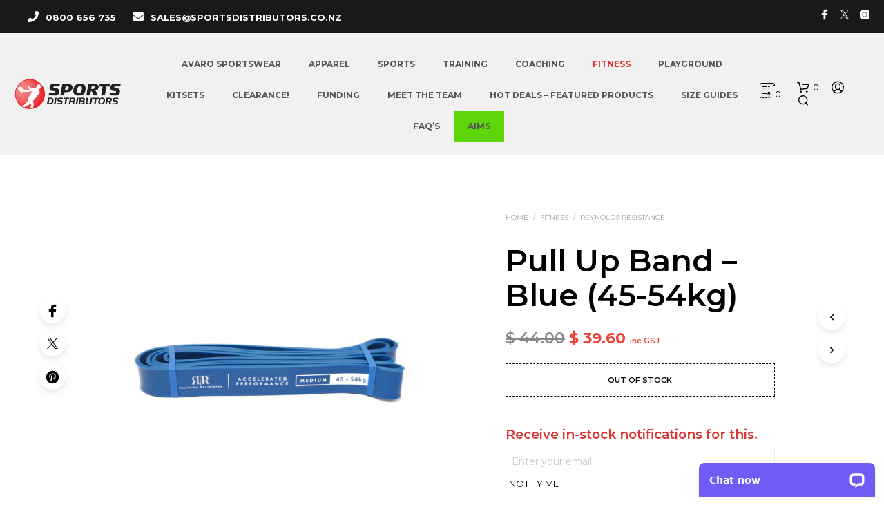

--- FILE ---
content_type: text/html; charset=UTF-8
request_url: https://www.sportsdistributors.co.nz/sports-gear/pull-up-band-blue-45-54kg/
body_size: 60090
content:
<!DOCTYPE html>

<!--[if IE 9]>
<html class="ie ie9" lang="en-NZ">
<![endif]-->

<html lang="en-NZ">

<head>
    <meta charset="UTF-8">
    <meta name="viewport" content="width=device-width, initial-scale=1.0">

    <link rel="profile" href="http://gmpg.org/xfn/11">
    <link rel="pingback" href="https://www.sportsdistributors.co.nz/xmlrpc.php">

	
    <meta name='robots' content='index, follow, max-image-preview:large, max-snippet:-1, max-video-preview:-1' />
<!-- Google Tag Manager -->
<script>(function(w,d,s,l,i){w[l]=w[l]||[];w[l].push({'gtm.start':
new Date().getTime(),event:'gtm.js'});var f=d.getElementsByTagName(s)[0],
j=d.createElement(s),dl=l!='dataLayer'?'&l='+l:'';j.async=true;j.src=
'https://www.googletagmanager.com/gtm.js?id='+i+dl;f.parentNode.insertBefore(j,f);
})(window,document,'script','dataLayer','GTM-WBTR7NB');</script>
<!-- End Google Tag Manager -->

	<!-- This site is optimized with the Yoast SEO Premium plugin v26.7 (Yoast SEO v26.8) - https://yoast.com/product/yoast-seo-premium-wordpress/ -->
	<title>Pull Up Band - Blue (45-54kg) &#8211; Sports Distributors</title>
	<meta name="description" content="PULL UP BAND - BLUE Assisted Pull-Ups and Chin-Ups: They aid in performing pull-up and chin-up exercises by providing support and resistance. Resistance Tra" />
	<link rel="canonical" href="https://www.sportsdistributors.co.nz/sports-gear/pull-up-band-blue-45-54kg/" />
	<meta property="og:locale" content="en_US" />
	<meta property="og:type" content="product" />
	<meta property="og:title" content="Pull Up Band - Blue (45-54kg)" />
	<meta property="og:description" content="PULL UP BAND &#8211; BLUE  Assisted Pull-Ups and Chin-Ups: They aid in performing pull-up and chin-up exercises by providing support and resistance. Resistance Training: Useful for strengthening the upper body muscles through exercises like curls, extensions, and lat pulldowns. Mobility and Stretching: Can assist with stretching routines to enhance flexibility and joint mobility. Rehabilitation and [&hellip;]" />
	<meta property="og:url" content="https://www.sportsdistributors.co.nz/sports-gear/pull-up-band-blue-45-54kg/" />
	<meta property="og:site_name" content="Sports Distributors" />
	<meta property="article:modified_time" content="2026-01-21T20:00:35+00:00" />
	<meta property="og:image" content="https://www.sportsdistributors.co.nz/wp-content/uploads/2023/11/Blue-Pull-Up-Band-scaled.jpg" />
	<meta property="og:image:width" content="2560" />
	<meta property="og:image:height" content="2560" />
	<meta property="og:image:type" content="image/jpeg" />
	<meta name="twitter:card" content="summary_large_image" />
	<meta name="twitter:site" content="@sdl_nz" />
	<meta name="twitter:label1" content="Price" />
	<meta name="twitter:data1" content="&#036;&nbsp;39.60 inc GST" />
	<meta name="twitter:label2" content="Availability" />
	<meta name="twitter:data2" content="Out of stock" />
	<script type="application/ld+json" class="yoast-schema-graph">{"@context":"https://schema.org","@graph":[{"@type":["WebPage","ItemPage"],"@id":"https://www.sportsdistributors.co.nz/sports-gear/pull-up-band-blue-45-54kg/","url":"https://www.sportsdistributors.co.nz/sports-gear/pull-up-band-blue-45-54kg/","name":"Pull Up Band - Blue (45-54kg) &#8211; Sports Distributors","isPartOf":{"@id":"https://www.sportsdistributors.co.nz/#website"},"primaryImageOfPage":{"@id":"https://www.sportsdistributors.co.nz/sports-gear/pull-up-band-blue-45-54kg/#primaryimage"},"image":{"@id":"https://www.sportsdistributors.co.nz/sports-gear/pull-up-band-blue-45-54kg/#primaryimage"},"thumbnailUrl":"https://www.sportsdistributors.co.nz/wp-content/uploads/2023/11/Blue-Pull-Up-Band-scaled.jpg","breadcrumb":{"@id":"https://www.sportsdistributors.co.nz/sports-gear/pull-up-band-blue-45-54kg/#breadcrumb"},"inLanguage":"en-NZ","potentialAction":{"@type":"BuyAction","target":"https://www.sportsdistributors.co.nz/sports-gear/pull-up-band-blue-45-54kg/"}},{"@type":"ImageObject","inLanguage":"en-NZ","@id":"https://www.sportsdistributors.co.nz/sports-gear/pull-up-band-blue-45-54kg/#primaryimage","url":"https://www.sportsdistributors.co.nz/wp-content/uploads/2023/11/Blue-Pull-Up-Band-scaled.jpg","contentUrl":"https://www.sportsdistributors.co.nz/wp-content/uploads/2023/11/Blue-Pull-Up-Band-scaled.jpg","width":2560,"height":2560},{"@type":"BreadcrumbList","@id":"https://www.sportsdistributors.co.nz/sports-gear/pull-up-band-blue-45-54kg/#breadcrumb","itemListElement":[{"@type":"ListItem","position":1,"name":"Home","item":"https://www.sportsdistributors.co.nz/"},{"@type":"ListItem","position":2,"name":"Sports Shop","item":"https://www.sportsdistributors.co.nz/shop/"},{"@type":"ListItem","position":3,"name":"Pull Up Band &#8211; Blue (45-54kg)"}]},{"@type":"WebSite","@id":"https://www.sportsdistributors.co.nz/#website","url":"https://www.sportsdistributors.co.nz/","name":"Sports Distributors","description":"Proudly NZ Owned &amp; Operated","publisher":{"@id":"https://www.sportsdistributors.co.nz/#organization"},"potentialAction":[{"@type":"SearchAction","target":{"@type":"EntryPoint","urlTemplate":"https://www.sportsdistributors.co.nz/?s={search_term_string}"},"query-input":{"@type":"PropertyValueSpecification","valueRequired":true,"valueName":"search_term_string"}}],"inLanguage":"en-NZ"},{"@type":"Organization","@id":"https://www.sportsdistributors.co.nz/#organization","name":"Sports Distributors","url":"https://www.sportsdistributors.co.nz/","logo":{"@type":"ImageObject","inLanguage":"en-NZ","@id":"https://www.sportsdistributors.co.nz/#/schema/logo/image/","url":"https://www.sportsdistributors.co.nz/wp-content/uploads/2019/03/SD-150px-Logo.png","contentUrl":"https://www.sportsdistributors.co.nz/wp-content/uploads/2019/03/SD-150px-Logo.png","width":150,"height":36,"caption":"Sports Distributors"},"image":{"@id":"https://www.sportsdistributors.co.nz/#/schema/logo/image/"},"sameAs":["https://www.facebook.com/Sports-Distributors-NZ-440525732694002/","https://x.com/sdl_nz","https://www.instagram.com/sportsdistributors/"],"hasMerchantReturnPolicy":{"@type":"MerchantReturnPolicy","merchantReturnLink":"https://www.sportsdistributors.co.nz/shipping-returns-policy/"}}]}</script>
	<meta property="product:price:amount" content="39.60" />
	<meta property="product:price:currency" content="NZD" />
	<meta property="og:availability" content="out of stock" />
	<meta property="product:availability" content="out of stock" />
	<meta property="product:retailer_item_id" content="FT608" />
	<meta property="product:condition" content="new" />
	<!-- / Yoast SEO Premium plugin. -->


<link rel='dns-prefetch' href='//wordpress.livechat.com' />
<link rel='dns-prefetch' href='//ajax.googleapis.com' />
<link rel='dns-prefetch' href='//fonts.googleapis.com' />
<link rel="alternate" type="application/rss+xml" title="Sports Distributors &raquo; Feed" href="https://www.sportsdistributors.co.nz/feed/" />
<link rel="alternate" title="oEmbed (JSON)" type="application/json+oembed" href="https://www.sportsdistributors.co.nz/wp-json/oembed/1.0/embed?url=https%3A%2F%2Fwww.sportsdistributors.co.nz%2Fsports-gear%2Fpull-up-band-blue-45-54kg%2F" />
<link rel="alternate" title="oEmbed (XML)" type="text/xml+oembed" href="https://www.sportsdistributors.co.nz/wp-json/oembed/1.0/embed?url=https%3A%2F%2Fwww.sportsdistributors.co.nz%2Fsports-gear%2Fpull-up-band-blue-45-54kg%2F&#038;format=xml" />
<style id='wp-img-auto-sizes-contain-inline-css' type='text/css'>
img:is([sizes=auto i],[sizes^="auto," i]){contain-intrinsic-size:3000px 1500px}
/*# sourceURL=wp-img-auto-sizes-contain-inline-css */
</style>
<link rel='stylesheet' id='plugin_name-admin-ui-css-css' href='https://ajax.googleapis.com/ajax/libs/jqueryui/1.13.3/themes/smoothness/jquery-ui.css?ver=4.7.8' type='text/css' media='' />
<link rel='stylesheet' id='tooltipster-css-css' href='https://www.sportsdistributors.co.nz/wp-content/plugins/arscode-ninja-popups/tooltipster/tooltipster.bundle.min.css?ver=6.9' type='text/css' media='all' />
<link rel='stylesheet' id='tooltipster-css-theme-css' href='https://www.sportsdistributors.co.nz/wp-content/plugins/arscode-ninja-popups/tooltipster/plugins/tooltipster/sideTip/themes/tooltipster-sideTip-light.min.css?ver=6.9' type='text/css' media='all' />
<link rel='stylesheet' id='material-design-css-css' href='https://www.sportsdistributors.co.nz/wp-content/plugins/arscode-ninja-popups/themes/jquery.material.form.css?ver=6.9' type='text/css' media='all' />
<link rel='stylesheet' id='jquery-intl-phone-input-css-css' href='https://www.sportsdistributors.co.nz/wp-content/plugins/arscode-ninja-popups/assets/vendor/intl-tel-input/css/intlTelInput.min.css?ver=6.9' type='text/css' media='all' />
<style id='wp-emoji-styles-inline-css' type='text/css'>

	img.wp-smiley, img.emoji {
		display: inline !important;
		border: none !important;
		box-shadow: none !important;
		height: 1em !important;
		width: 1em !important;
		margin: 0 0.07em !important;
		vertical-align: -0.1em !important;
		background: none !important;
		padding: 0 !important;
	}
/*# sourceURL=wp-emoji-styles-inline-css */
</style>
<style id='wp-block-library-inline-css' type='text/css'>
:root{--wp-block-synced-color:#7a00df;--wp-block-synced-color--rgb:122,0,223;--wp-bound-block-color:var(--wp-block-synced-color);--wp-editor-canvas-background:#ddd;--wp-admin-theme-color:#007cba;--wp-admin-theme-color--rgb:0,124,186;--wp-admin-theme-color-darker-10:#006ba1;--wp-admin-theme-color-darker-10--rgb:0,107,160.5;--wp-admin-theme-color-darker-20:#005a87;--wp-admin-theme-color-darker-20--rgb:0,90,135;--wp-admin-border-width-focus:2px}@media (min-resolution:192dpi){:root{--wp-admin-border-width-focus:1.5px}}.wp-element-button{cursor:pointer}:root .has-very-light-gray-background-color{background-color:#eee}:root .has-very-dark-gray-background-color{background-color:#313131}:root .has-very-light-gray-color{color:#eee}:root .has-very-dark-gray-color{color:#313131}:root .has-vivid-green-cyan-to-vivid-cyan-blue-gradient-background{background:linear-gradient(135deg,#00d084,#0693e3)}:root .has-purple-crush-gradient-background{background:linear-gradient(135deg,#34e2e4,#4721fb 50%,#ab1dfe)}:root .has-hazy-dawn-gradient-background{background:linear-gradient(135deg,#faaca8,#dad0ec)}:root .has-subdued-olive-gradient-background{background:linear-gradient(135deg,#fafae1,#67a671)}:root .has-atomic-cream-gradient-background{background:linear-gradient(135deg,#fdd79a,#004a59)}:root .has-nightshade-gradient-background{background:linear-gradient(135deg,#330968,#31cdcf)}:root .has-midnight-gradient-background{background:linear-gradient(135deg,#020381,#2874fc)}:root{--wp--preset--font-size--normal:16px;--wp--preset--font-size--huge:42px}.has-regular-font-size{font-size:1em}.has-larger-font-size{font-size:2.625em}.has-normal-font-size{font-size:var(--wp--preset--font-size--normal)}.has-huge-font-size{font-size:var(--wp--preset--font-size--huge)}.has-text-align-center{text-align:center}.has-text-align-left{text-align:left}.has-text-align-right{text-align:right}.has-fit-text{white-space:nowrap!important}#end-resizable-editor-section{display:none}.aligncenter{clear:both}.items-justified-left{justify-content:flex-start}.items-justified-center{justify-content:center}.items-justified-right{justify-content:flex-end}.items-justified-space-between{justify-content:space-between}.screen-reader-text{border:0;clip-path:inset(50%);height:1px;margin:-1px;overflow:hidden;padding:0;position:absolute;width:1px;word-wrap:normal!important}.screen-reader-text:focus{background-color:#ddd;clip-path:none;color:#444;display:block;font-size:1em;height:auto;left:5px;line-height:normal;padding:15px 23px 14px;text-decoration:none;top:5px;width:auto;z-index:100000}html :where(.has-border-color){border-style:solid}html :where([style*=border-top-color]){border-top-style:solid}html :where([style*=border-right-color]){border-right-style:solid}html :where([style*=border-bottom-color]){border-bottom-style:solid}html :where([style*=border-left-color]){border-left-style:solid}html :where([style*=border-width]){border-style:solid}html :where([style*=border-top-width]){border-top-style:solid}html :where([style*=border-right-width]){border-right-style:solid}html :where([style*=border-bottom-width]){border-bottom-style:solid}html :where([style*=border-left-width]){border-left-style:solid}html :where(img[class*=wp-image-]){height:auto;max-width:100%}:where(figure){margin:0 0 1em}html :where(.is-position-sticky){--wp-admin--admin-bar--position-offset:var(--wp-admin--admin-bar--height,0px)}@media screen and (max-width:600px){html :where(.is-position-sticky){--wp-admin--admin-bar--position-offset:0px}}

/*# sourceURL=wp-block-library-inline-css */
</style><style id='wp-block-paragraph-inline-css' type='text/css'>
.is-small-text{font-size:.875em}.is-regular-text{font-size:1em}.is-large-text{font-size:2.25em}.is-larger-text{font-size:3em}.has-drop-cap:not(:focus):first-letter{float:left;font-size:8.4em;font-style:normal;font-weight:100;line-height:.68;margin:.05em .1em 0 0;text-transform:uppercase}body.rtl .has-drop-cap:not(:focus):first-letter{float:none;margin-left:.1em}p.has-drop-cap.has-background{overflow:hidden}:root :where(p.has-background){padding:1.25em 2.375em}:where(p.has-text-color:not(.has-link-color)) a{color:inherit}p.has-text-align-left[style*="writing-mode:vertical-lr"],p.has-text-align-right[style*="writing-mode:vertical-rl"]{rotate:180deg}
/*# sourceURL=https://www.sportsdistributors.co.nz/wp-includes/blocks/paragraph/style.min.css */
</style>
<link rel='stylesheet' id='wc-blocks-style-css' href='https://www.sportsdistributors.co.nz/wp-content/plugins/woocommerce/assets/client/blocks/wc-blocks.css?ver=wc-10.4.3' type='text/css' media='all' />
<style id='global-styles-inline-css' type='text/css'>
:root{--wp--preset--aspect-ratio--square: 1;--wp--preset--aspect-ratio--4-3: 4/3;--wp--preset--aspect-ratio--3-4: 3/4;--wp--preset--aspect-ratio--3-2: 3/2;--wp--preset--aspect-ratio--2-3: 2/3;--wp--preset--aspect-ratio--16-9: 16/9;--wp--preset--aspect-ratio--9-16: 9/16;--wp--preset--color--black: #000000;--wp--preset--color--cyan-bluish-gray: #abb8c3;--wp--preset--color--white: #ffffff;--wp--preset--color--pale-pink: #f78da7;--wp--preset--color--vivid-red: #cf2e2e;--wp--preset--color--luminous-vivid-orange: #ff6900;--wp--preset--color--luminous-vivid-amber: #fcb900;--wp--preset--color--light-green-cyan: #7bdcb5;--wp--preset--color--vivid-green-cyan: #00d084;--wp--preset--color--pale-cyan-blue: #8ed1fc;--wp--preset--color--vivid-cyan-blue: #0693e3;--wp--preset--color--vivid-purple: #9b51e0;--wp--preset--gradient--vivid-cyan-blue-to-vivid-purple: linear-gradient(135deg,rgb(6,147,227) 0%,rgb(155,81,224) 100%);--wp--preset--gradient--light-green-cyan-to-vivid-green-cyan: linear-gradient(135deg,rgb(122,220,180) 0%,rgb(0,208,130) 100%);--wp--preset--gradient--luminous-vivid-amber-to-luminous-vivid-orange: linear-gradient(135deg,rgb(252,185,0) 0%,rgb(255,105,0) 100%);--wp--preset--gradient--luminous-vivid-orange-to-vivid-red: linear-gradient(135deg,rgb(255,105,0) 0%,rgb(207,46,46) 100%);--wp--preset--gradient--very-light-gray-to-cyan-bluish-gray: linear-gradient(135deg,rgb(238,238,238) 0%,rgb(169,184,195) 100%);--wp--preset--gradient--cool-to-warm-spectrum: linear-gradient(135deg,rgb(74,234,220) 0%,rgb(151,120,209) 20%,rgb(207,42,186) 40%,rgb(238,44,130) 60%,rgb(251,105,98) 80%,rgb(254,248,76) 100%);--wp--preset--gradient--blush-light-purple: linear-gradient(135deg,rgb(255,206,236) 0%,rgb(152,150,240) 100%);--wp--preset--gradient--blush-bordeaux: linear-gradient(135deg,rgb(254,205,165) 0%,rgb(254,45,45) 50%,rgb(107,0,62) 100%);--wp--preset--gradient--luminous-dusk: linear-gradient(135deg,rgb(255,203,112) 0%,rgb(199,81,192) 50%,rgb(65,88,208) 100%);--wp--preset--gradient--pale-ocean: linear-gradient(135deg,rgb(255,245,203) 0%,rgb(182,227,212) 50%,rgb(51,167,181) 100%);--wp--preset--gradient--electric-grass: linear-gradient(135deg,rgb(202,248,128) 0%,rgb(113,206,126) 100%);--wp--preset--gradient--midnight: linear-gradient(135deg,rgb(2,3,129) 0%,rgb(40,116,252) 100%);--wp--preset--font-size--small: 13px;--wp--preset--font-size--medium: 20px;--wp--preset--font-size--large: 36px;--wp--preset--font-size--x-large: 42px;--wp--preset--spacing--20: 0.44rem;--wp--preset--spacing--30: 0.67rem;--wp--preset--spacing--40: 1rem;--wp--preset--spacing--50: 1.5rem;--wp--preset--spacing--60: 2.25rem;--wp--preset--spacing--70: 3.38rem;--wp--preset--spacing--80: 5.06rem;--wp--preset--shadow--natural: 6px 6px 9px rgba(0, 0, 0, 0.2);--wp--preset--shadow--deep: 12px 12px 50px rgba(0, 0, 0, 0.4);--wp--preset--shadow--sharp: 6px 6px 0px rgba(0, 0, 0, 0.2);--wp--preset--shadow--outlined: 6px 6px 0px -3px rgb(255, 255, 255), 6px 6px rgb(0, 0, 0);--wp--preset--shadow--crisp: 6px 6px 0px rgb(0, 0, 0);}:where(.is-layout-flex){gap: 0.5em;}:where(.is-layout-grid){gap: 0.5em;}body .is-layout-flex{display: flex;}.is-layout-flex{flex-wrap: wrap;align-items: center;}.is-layout-flex > :is(*, div){margin: 0;}body .is-layout-grid{display: grid;}.is-layout-grid > :is(*, div){margin: 0;}:where(.wp-block-columns.is-layout-flex){gap: 2em;}:where(.wp-block-columns.is-layout-grid){gap: 2em;}:where(.wp-block-post-template.is-layout-flex){gap: 1.25em;}:where(.wp-block-post-template.is-layout-grid){gap: 1.25em;}.has-black-color{color: var(--wp--preset--color--black) !important;}.has-cyan-bluish-gray-color{color: var(--wp--preset--color--cyan-bluish-gray) !important;}.has-white-color{color: var(--wp--preset--color--white) !important;}.has-pale-pink-color{color: var(--wp--preset--color--pale-pink) !important;}.has-vivid-red-color{color: var(--wp--preset--color--vivid-red) !important;}.has-luminous-vivid-orange-color{color: var(--wp--preset--color--luminous-vivid-orange) !important;}.has-luminous-vivid-amber-color{color: var(--wp--preset--color--luminous-vivid-amber) !important;}.has-light-green-cyan-color{color: var(--wp--preset--color--light-green-cyan) !important;}.has-vivid-green-cyan-color{color: var(--wp--preset--color--vivid-green-cyan) !important;}.has-pale-cyan-blue-color{color: var(--wp--preset--color--pale-cyan-blue) !important;}.has-vivid-cyan-blue-color{color: var(--wp--preset--color--vivid-cyan-blue) !important;}.has-vivid-purple-color{color: var(--wp--preset--color--vivid-purple) !important;}.has-black-background-color{background-color: var(--wp--preset--color--black) !important;}.has-cyan-bluish-gray-background-color{background-color: var(--wp--preset--color--cyan-bluish-gray) !important;}.has-white-background-color{background-color: var(--wp--preset--color--white) !important;}.has-pale-pink-background-color{background-color: var(--wp--preset--color--pale-pink) !important;}.has-vivid-red-background-color{background-color: var(--wp--preset--color--vivid-red) !important;}.has-luminous-vivid-orange-background-color{background-color: var(--wp--preset--color--luminous-vivid-orange) !important;}.has-luminous-vivid-amber-background-color{background-color: var(--wp--preset--color--luminous-vivid-amber) !important;}.has-light-green-cyan-background-color{background-color: var(--wp--preset--color--light-green-cyan) !important;}.has-vivid-green-cyan-background-color{background-color: var(--wp--preset--color--vivid-green-cyan) !important;}.has-pale-cyan-blue-background-color{background-color: var(--wp--preset--color--pale-cyan-blue) !important;}.has-vivid-cyan-blue-background-color{background-color: var(--wp--preset--color--vivid-cyan-blue) !important;}.has-vivid-purple-background-color{background-color: var(--wp--preset--color--vivid-purple) !important;}.has-black-border-color{border-color: var(--wp--preset--color--black) !important;}.has-cyan-bluish-gray-border-color{border-color: var(--wp--preset--color--cyan-bluish-gray) !important;}.has-white-border-color{border-color: var(--wp--preset--color--white) !important;}.has-pale-pink-border-color{border-color: var(--wp--preset--color--pale-pink) !important;}.has-vivid-red-border-color{border-color: var(--wp--preset--color--vivid-red) !important;}.has-luminous-vivid-orange-border-color{border-color: var(--wp--preset--color--luminous-vivid-orange) !important;}.has-luminous-vivid-amber-border-color{border-color: var(--wp--preset--color--luminous-vivid-amber) !important;}.has-light-green-cyan-border-color{border-color: var(--wp--preset--color--light-green-cyan) !important;}.has-vivid-green-cyan-border-color{border-color: var(--wp--preset--color--vivid-green-cyan) !important;}.has-pale-cyan-blue-border-color{border-color: var(--wp--preset--color--pale-cyan-blue) !important;}.has-vivid-cyan-blue-border-color{border-color: var(--wp--preset--color--vivid-cyan-blue) !important;}.has-vivid-purple-border-color{border-color: var(--wp--preset--color--vivid-purple) !important;}.has-vivid-cyan-blue-to-vivid-purple-gradient-background{background: var(--wp--preset--gradient--vivid-cyan-blue-to-vivid-purple) !important;}.has-light-green-cyan-to-vivid-green-cyan-gradient-background{background: var(--wp--preset--gradient--light-green-cyan-to-vivid-green-cyan) !important;}.has-luminous-vivid-amber-to-luminous-vivid-orange-gradient-background{background: var(--wp--preset--gradient--luminous-vivid-amber-to-luminous-vivid-orange) !important;}.has-luminous-vivid-orange-to-vivid-red-gradient-background{background: var(--wp--preset--gradient--luminous-vivid-orange-to-vivid-red) !important;}.has-very-light-gray-to-cyan-bluish-gray-gradient-background{background: var(--wp--preset--gradient--very-light-gray-to-cyan-bluish-gray) !important;}.has-cool-to-warm-spectrum-gradient-background{background: var(--wp--preset--gradient--cool-to-warm-spectrum) !important;}.has-blush-light-purple-gradient-background{background: var(--wp--preset--gradient--blush-light-purple) !important;}.has-blush-bordeaux-gradient-background{background: var(--wp--preset--gradient--blush-bordeaux) !important;}.has-luminous-dusk-gradient-background{background: var(--wp--preset--gradient--luminous-dusk) !important;}.has-pale-ocean-gradient-background{background: var(--wp--preset--gradient--pale-ocean) !important;}.has-electric-grass-gradient-background{background: var(--wp--preset--gradient--electric-grass) !important;}.has-midnight-gradient-background{background: var(--wp--preset--gradient--midnight) !important;}.has-small-font-size{font-size: var(--wp--preset--font-size--small) !important;}.has-medium-font-size{font-size: var(--wp--preset--font-size--medium) !important;}.has-large-font-size{font-size: var(--wp--preset--font-size--large) !important;}.has-x-large-font-size{font-size: var(--wp--preset--font-size--x-large) !important;}
/*# sourceURL=global-styles-inline-css */
</style>

<style id='classic-theme-styles-inline-css' type='text/css'>
/*! This file is auto-generated */
.wp-block-button__link{color:#fff;background-color:#32373c;border-radius:9999px;box-shadow:none;text-decoration:none;padding:calc(.667em + 2px) calc(1.333em + 2px);font-size:1.125em}.wp-block-file__button{background:#32373c;color:#fff;text-decoration:none}
/*# sourceURL=/wp-includes/css/classic-themes.min.css */
</style>
<link rel='stylesheet' id='addressfinder-woocommerce-css' href='https://www.sportsdistributors.co.nz/wp-content/plugins/addressfinder-woo/addressfinder-styles.css?ver=1.7.12' type='text/css' media='all' />
<link rel='stylesheet' id='fgf-frontend-css' href='https://www.sportsdistributors.co.nz/wp-content/plugins/free-gifts-for-woocommerce/assets/css/frontend.css?ver=12.8.0' type='text/css' media='all' />
<link rel='stylesheet' id='owl-carousel-css' href='https://www.sportsdistributors.co.nz/wp-content/plugins/free-gifts-for-woocommerce/assets/css/owl.carousel.min.css?ver=12.8.0' type='text/css' media='all' />
<link rel='stylesheet' id='fgf-owl-carousel-css' href='https://www.sportsdistributors.co.nz/wp-content/plugins/free-gifts-for-woocommerce/assets/css/owl-carousel-enhanced.css?ver=12.8.0' type='text/css' media='all' />
<link rel='stylesheet' id='lightcase-css' href='https://www.sportsdistributors.co.nz/wp-content/plugins/free-gifts-for-woocommerce/assets/css/lightcase.min.css?ver=12.8.0' type='text/css' media='all' />
<link rel='stylesheet' id='hookmeup-css' href='https://www.sportsdistributors.co.nz/wp-content/plugins/hookmeup/public/assets/css/hmu-public.css?ver=1.2.1' type='text/css' media='all' />
<link rel='stylesheet' id='afreg-front-css-css' href='https://www.sportsdistributors.co.nz/wp-content/plugins/user-registration-plugin-for-woocommerce/front/css/afreg_front.css?ver=1.0' type='text/css' media='' />
<link rel='stylesheet' id='color-spectrum-css-css' href='https://www.sportsdistributors.co.nz/wp-content/plugins/user-registration-plugin-for-woocommerce/front/css/afreg_color_spectrum.css?ver=1.0' type='text/css' media='' />
<link rel='stylesheet' id='style-name-css' href='https://www.sportsdistributors.co.nz/wp-content/plugins/woocommerce-gateway-click/click-plugin.css?ver=6.9' type='text/css' media='all' />
<link rel='stylesheet' id='woocommerce-layout-css' href='https://www.sportsdistributors.co.nz/wp-content/plugins/woocommerce/assets/css/woocommerce-layout.css?ver=10.4.3' type='text/css' media='all' />
<link rel='stylesheet' id='woocommerce-smallscreen-css' href='https://www.sportsdistributors.co.nz/wp-content/plugins/woocommerce/assets/css/woocommerce-smallscreen.css?ver=10.4.3' type='text/css' media='only screen and (max-width: 767px)' />
<link rel='stylesheet' id='woocommerce-general-css' href='https://www.sportsdistributors.co.nz/wp-content/plugins/woocommerce/assets/css/woocommerce.css?ver=10.4.3' type='text/css' media='all' />
<style id='woocommerce-inline-inline-css' type='text/css'>
.woocommerce form .form-row .required { visibility: visible; }
/*# sourceURL=woocommerce-inline-inline-css */
</style>
<link rel='stylesheet' id='notifima-frontend-style-css' href='https://www.sportsdistributors.co.nz/wp-content/plugins/woocommerce-product-stock-alert/assets/styles/notifima-frontend.min.css?ver=3.0.6' type='text/css' media='all' />
<link rel='stylesheet' id='wc-sc-product-page-gift-form-css' href='https://www.sportsdistributors.co.nz/wp-content/plugins/woocommerce-smart-coupons/assets/css/product-page-gift-form.min.css?ver=9.67.0' type='text/css' media='all' />
<link rel='stylesheet' id='yith_wcbm_badge_style-css' href='https://www.sportsdistributors.co.nz/wp-content/plugins/yith-woocommerce-badge-management-premium/assets/css/frontend.css?ver=3.17.0' type='text/css' media='all' />
<style id='yith_wcbm_badge_style-inline-css' type='text/css'>
.yith-wcbm-badge.yith-wcbm-badge-image.yith-wcbm-badge-89000 {
				top: 0px; right: 0px; bottom: auto; left: auto;
				opacity: 80%;
				
				margin: 0px 0px 0px 0px;
				padding: 0px 1px 2px 3px;
				 width:auto
			}.yith-wcbm-badge.yith-wcbm-badge-css.yith-wcbm-badge-113818 {
				top: auto; right: auto; bottom: 0px; left: 0px;
				opacity: 89%;
				
				-ms-transform:  rotatex( 181deg ) rotatey( 180deg ); 
				-webkit-transform:  rotatex( 181deg ) rotatey( 180deg ); 
				transform:  rotatex( 181deg ) rotatey( 180deg );
				margin: 0px 0px 0px 0px;
				padding: 0px 1px 2px 3px;
				
			}.yith-wcbm-badge.yith-wcbm-badge-css.yith-wcbm-badge-52398 {
				top: 0; left: 0; 
				opacity: 100%;
				
				-ms-transform:  rotatey( 180deg ); 
				-webkit-transform:  rotatey( 180deg ); 
				transform:  rotatey( 180deg );
				margin: 0px 0px 0px 0px;
				padding: 0px 1px 2px 3px;
				
			}.yith-wcbm-badge.yith-wcbm-badge-text.yith-wcbm-badge-274982 {
				top: 0; left: 0; 
				opacity: 100%;
				
				margin: 0px 0px 0px 0px;
				padding: 0px 0px 0px 0px;
				background-color:#eb1c24; border-radius: 0px 0px 0px 0px; width:150px; height:55px;
			}.yith-wcbm-badge.yith-wcbm-badge-css.yith-wcbm-badge-162236 {
				top: 0px; right: auto; bottom: auto; left: 0px;
				opacity: 100%;
				
				-ms-transform:  rotatez( 360deg ); 
				-webkit-transform:  rotatez( 360deg ); 
				transform:  rotatez( 360deg );
				margin: 0px 0px 0px 0px;
				padding: 0px 1px 2px 3px;
				
			}.yith-wcbm-badge.yith-wcbm-badge-image.yith-wcbm-badge-52400 {
				top: 0px; right: auto; bottom: auto; left: 0px;
				opacity: 100%;
				
				-ms-transform:  rotatez( 341deg ); 
				-webkit-transform:  rotatez( 341deg ); 
				transform:  rotatez( 341deg );
				margin: 0px 0px 0px 0px;
				padding: 0px 1px 2px 3px;
				 width:auto
			}.yith-wcbm-badge.yith-wcbm-badge-image.yith-wcbm-badge-159806 {
				top: auto; right: auto; bottom: 0px; left: -1px;
				opacity: 100%;
				
				margin: 0px 0px 0px 0px;
				padding: 0px 1px 2px 3px;
				 width:auto
			}.yith-wcbm-badge.yith-wcbm-badge-css.yith-wcbm-badge-82622 {
				top: auto; right: auto; bottom: 0px; left: 0px;
				opacity: 100%;
				
				margin: 0px 0px 0px 0px;
				padding: 0px 1px 2px 3px;
				
			}.yith-wcbm-badge.yith-wcbm-badge-css.yith-wcbm-badge-52399 {
				top: 0px; right: 0px; bottom: auto; left: auto;
				opacity: 100%;
				
				-ms-transform:  rotatey( 360deg ); 
				-webkit-transform:  rotatey( 360deg ); 
				transform:  rotatey( 360deg );
				margin: 0px 0px 0px 0px;
				padding: 0px 1px 2px 3px;
				
			}
/*# sourceURL=yith_wcbm_badge_style-inline-css */
</style>
<link rel='stylesheet' id='yith-gfont-open-sans-css' href='https://www.sportsdistributors.co.nz/wp-content/plugins/yith-woocommerce-badge-management-premium/assets/fonts/open-sans/style.css?ver=3.17.0' type='text/css' media='all' />
<link rel='stylesheet' id='yith-wcbr-css' href='https://www.sportsdistributors.co.nz/wp-content/plugins/yith-woocommerce-brands-add-on-premium/assets/css/yith-wcbr.css?ver=2.36.0' type='text/css' media='all' />
<link rel='stylesheet' id='jquery-swiper-css' href='https://www.sportsdistributors.co.nz/wp-content/plugins/yith-woocommerce-brands-add-on-premium/assets/css/swiper.css?ver=6.4.6' type='text/css' media='all' />
<link rel='stylesheet' id='select2-css' href='https://www.sportsdistributors.co.nz/wp-content/plugins/woocommerce/assets/css/select2.css?ver=10.4.3' type='text/css' media='all' />
<link rel='stylesheet' id='yith-wcbr-shortcode-css' href='https://www.sportsdistributors.co.nz/wp-content/plugins/yith-woocommerce-brands-add-on-premium/assets/css/yith-wcbr-shortcode.css?ver=2.36.0' type='text/css' media='all' />
<link rel='stylesheet' id='ywmmq-frontend-css' href='https://www.sportsdistributors.co.nz/wp-content/plugins/yith-woocommerce-minimum-maximum-quantity-premium/assets/css/frontend.min.css?ver=1.39.0' type='text/css' media='all' />
<link rel='stylesheet' id='brands-styles-css' href='https://www.sportsdistributors.co.nz/wp-content/plugins/woocommerce/assets/css/brands.css?ver=10.4.3' type='text/css' media='all' />
<link rel='stylesheet' id='animate-css' href='https://www.sportsdistributors.co.nz/wp-content/themes/shopkeeper/css/vendor/animate.css?ver=1.0.0' type='text/css' media='all' />
<link rel='stylesheet' id='fresco-css' href='https://www.sportsdistributors.co.nz/wp-content/themes/shopkeeper/css/vendor/fresco/fresco.css?ver=2.3.0' type='text/css' media='all' />
<link rel='stylesheet' id='shopkeeper-mixed-plugins-styles-css' href='https://www.sportsdistributors.co.nz/wp-content/themes/shopkeeper/css/plugins/misc.css?ver=8.0' type='text/css' media='all' />
<link rel='stylesheet' id='shopkeeper-wc-cart-css' href='https://www.sportsdistributors.co.nz/wp-content/themes/shopkeeper/css/public/wc-cart.css?ver=8.0' type='text/css' media='all' />
<link rel='stylesheet' id='shopkeeper-product-card-animation-css' href='https://www.sportsdistributors.co.nz/wp-content/themes/shopkeeper/css/public/misc-product-card-animation.css?ver=8.0' type='text/css' media='all' />
<link rel='stylesheet' id='shopkeeper-wc-product-layout-default-css' href='https://www.sportsdistributors.co.nz/wp-content/themes/shopkeeper/css/public/wc-product-layout-default.css?ver=8.0' type='text/css' media='all' />
<link rel='stylesheet' id='shopkeeper-wc-product-mobile-css' href='https://www.sportsdistributors.co.nz/wp-content/themes/shopkeeper/css/public/wc-product-mobile.css?ver=8.0' type='text/css' media='all' />
<link rel='stylesheet' id='sk-social-media-styles-css' href='https://www.sportsdistributors.co.nz/wp-content/plugins/shopkeeper-extender/includes/social-media/assets/css/social-media.min.css?ver=6.9' type='text/css' media='all' />
<link rel='stylesheet' id='sk-social-sharing-styles-css' href='https://www.sportsdistributors.co.nz/wp-content/plugins/shopkeeper-extender/includes/social-sharing/assets/css/social-sharing.min.css?ver=6.9' type='text/css' media='all' />
<link rel='stylesheet' id='jquery-ui-style-css' href='https://www.sportsdistributors.co.nz/wp-content/plugins/woocommerce/assets/css/jquery-ui/jquery-ui.min.css?ver=10.4.3' type='text/css' media='all' />
<link rel='stylesheet' id='fp-srp-style-css' href='https://www.sportsdistributors.co.nz/wp-content/plugins/rewardsystem/assets/css/style.css?ver=32.2.0' type='text/css' media='' />
<link rel='stylesheet' id='wp_reward_footable_css-css' href='https://www.sportsdistributors.co.nz/wp-content/plugins/rewardsystem/assets/css/footable.core.css?ver=32.2.0' type='text/css' media='' />
<link rel='stylesheet' id='wp_reward_bootstrap_css-css' href='https://www.sportsdistributors.co.nz/wp-content/plugins/rewardsystem/assets/css/bootstrap.css?ver=32.2.0' type='text/css' media='' />
<link rel='stylesheet' id='wc-select2-css' href='//www.sportsdistributors.co.nz/wp-content/plugins/woocommerce/assets/css/select2.css?ver=32.2.0' type='text/css' media='' />
<link rel='stylesheet' id='wp_reward_jquery_ui_css-css' href='https://www.sportsdistributors.co.nz/wp-content/plugins/rewardsystem/assets/css/jquery-ui.css?ver=32.2.0' type='text/css' media='all' />
<style id='fp-srp-inline-style-inline-css' type='text/css'>
#generate_referral_field { }  #rs_redeem_voucher_code { }  #ref_generate_now { }  #rs_submit_redeem_voucher { }.rs_subscriptionoption h3 { }.rs_social_sharing_buttons{};.rs_social_sharing_success_message#rs_refer_a_friend_form { } #rs_friend_name { } #rs_friend_email { } #rs_friend_subject { } #rs_your_message { } #rs_refer_submit { }#encashing_form{}
.rs_encash_points_value{}
.error{color:#ED0514;}
.rs_encash_points_reason{}
.rs_encash_payment_method{}
.rs_encash_paypal_address{}
.rs_encash_custom_payment_option_value{}
.rs_encash_submit{}
#rs_encash_submit_button{}
.success_info{}
#encash_form_success_info{}.rs_message_for_single_product{ }.fp_rs_display_free_product h3 {
                                            display:block;
					}
                                        .fb_edge_widget_with_comment span.fb_edge_comment_widget iframe.fb_ltr {
                                            display: none !important;
                                        }
                                        .fb-like{
                                            height: 20px !important;
                                            overflow: hidden !important;
                                        }
										.srp_social_action_buttons .srp_tooltip_for_social_action {
											background-color: #000000;
                                            color: #FFFFFF;
										}
                                        .points_empty_error, 
                                        .points_number_error, 
                                        .points_greater_than_earnpoints_error,
                                        .points_lesser_than_minpoints_error,
                                        .reason_empty_error,
                                        .paypal_email_empty_error,
                                        .paypal_email_format_error,
                                        .recaptcha_empty_error,
                                        .encash_form_success_info{
                                            display:none;
                                        }
                                        .referral_field{
                                            margin-top:40px;
                                        }
                                        .referral_field_title{
                                            text-align:center;
                                        }
                                        .rs_social_sharing_buttons {
                                            display: inline;
                                        }
                                        .twitter-share-button,
                                        .vk-like{
                                            width:88px;
                                        }
                                        .ok-share-button{
                                            width:30px;
                                        }
                                        .fp-srp-point-price-label{
                                            margin-left:10px;
                                        }
                                        .referral_field1{
                                            margin-top:10px;
                                        }
                                        .rs_alert_div_for_copy{
                                            display:none;
                                        }
                                        .rs_warning_message{
                                            display:inline-block;
                                            color:red;
                                        }
                                        .rs_redeem_voucher_error{
                                            color:red;
                                        }
                                        .rs_redeem_voucher_success{
                                            color:green;
                                        }
                                        .gifticon{
                                            width:16px;height:16px;
                                            display:inline;
                                        }
                                        .rs_variable_earn_messages{
                                            display:none;
                                        }
                                        .simpleshopmessage{
                                            width:16px;height:16px;
                                            display:inline;
                                        }
                                        .gift_icon{
                                            width:16px;height:16px;
                                            display:inline;
                                        }
                                        .variationrewardpoints,
                                        .variationreferralpoints,
                                        .variationpoint_price,
                                        .variationrewardpointsamount,
                                        .variationreferralpointsamount{
                                            display:inline-block;
                                        }
                                        .iagreeerror{
                                            display:none;
                                        }
                                        .fp-srp-send-point{
                                            border:none;
                                            padding: 6px 10px 6px 10px;
                                        }
                                        .fp-srp-send-point-value{
                                            min-width:250px !important;
                                            height:30px !important;
                                        }
                                        .fp-srp-point-price {
                                            margin-left: 5px;
                                        }
                                        .fp-srp-email-content{
                                            border: 1px solid #000;
                                            border-collapse: collapse;
                                        }
                                        .fp-srp-email-content-title{
                                            background: black;
                                            color:#fff;
                                        }
/*# sourceURL=fp-srp-inline-style-inline-css */
</style>
<link rel='stylesheet' id='wc-pb-checkout-blocks-css' href='https://www.sportsdistributors.co.nz/wp-content/plugins/woocommerce-product-bundles/assets/css/frontend/checkout-blocks.css?ver=8.5.5' type='text/css' media='all' />
<link rel='stylesheet' id='getbowtied-classic-notifications-styles-css' href='https://www.sportsdistributors.co.nz/wp-content/themes/shopkeeper/inc/notifications/classic/assets/css/style.css?ver=8.0' type='text/css' media='all' />
<link rel='stylesheet' id='yith_ywraq_frontend-css' href='https://www.sportsdistributors.co.nz/wp-content/plugins/yith-woocommerce-request-a-quote-premium/assets/css/ywraq-frontend.css?ver=4.35.0' type='text/css' media='all' />
<style id='yith_ywraq_frontend-inline-css' type='text/css'>
:root {
		--ywraq_layout_button_bg_color: #0066b4;
		--ywraq_layout_button_bg_color_hover: #044a80;
		--ywraq_layout_button_border_color: #0066b4;
		--ywraq_layout_button_border_color_hover: #044a80;
		--ywraq_layout_button_color: #fff;
		--ywraq_layout_button_color_hover: #fff;
		
		--ywraq_checkout_button_bg_color: #0066b4;
		--ywraq_checkout_button_bg_color_hover: #044a80;
		--ywraq_checkout_button_border_color: #0066b4;
		--ywraq_checkout_button_border_color_hover: #044a80;
		--ywraq_checkout_button_color: #ffffff;
		--ywraq_checkout_button_color_hover: #ffffff;
		
		--ywraq_accept_button_bg_color: #0066b4;
		--ywraq_accept_button_bg_color_hover: #044a80;
		--ywraq_accept_button_border_color: #0066b4;
		--ywraq_accept_button_border_color_hover: #044a80;
		--ywraq_accept_button_color: #ffffff;
		--ywraq_accept_button_color_hover: #ffffff;
		
		--ywraq_reject_button_bg_color: transparent;
		--ywraq_reject_button_bg_color_hover: #CC2B2B;
		--ywraq_reject_button_border_color: #CC2B2B;
		--ywraq_reject_button_border_color_hover: #CC2B2B;
		--ywraq_reject_button_color: #CC2B2B;
		--ywraq_reject_button_color_hover: #ffffff;
		}		

/*# sourceURL=yith_ywraq_frontend-inline-css */
</style>
<link rel='stylesheet' id='ywtm-frontend-css' href='https://www.sportsdistributors.co.nz/wp-content/plugins/yith-woocommerce-tab-manager-premium/assets/css/frontend.css?ver=2.8.0' type='text/css' media='all' />
<style id='ywtm-frontend-inline-css' type='text/css'>
:root{
--ywtm-download-background:#F8F8F8;
--ywtm-download-border:#c7c7c7;
--ywtm-download-background-btn:#ECECEC;
--ywtm-download-border-btn:#C2C2C2;
--ywtm-download-button-text:#4A5567;
--ywtm-download-hover-background:#EEF5FC;
--ywtm-download-hover-border:#AECCDD;
--ywtm-download-hover-background-btn:#DBEBFB;
--ywtm-download-hover-border-btn:#82B4D2;
--ywtm-download-hover-button-text:#3B7BB2;
--ywtm-faq-icon-position:0;
--ywtm-faq-flex:auto;
--ywtm-faq-background:#f8f8f8;
--ywtm-faq-text:#4a5567;
--ywtm-faq-border:#c7c7c7;
--ywtm-faq-open-background:#EEF5FC;
--ywtm-faq-open-text:#2c78a3;
--ywtm-faq-open-border:#aeccdd;
--ywtm-faq-open-answer-text:#4A5567;
--ywtm-form-background:#ffffff;
--ywtm-form-border:#c7c7c7;
--ywtm-form-form-bg:#f9f9f9;
--ywtm-form-active-background:#EEF5FC;
--ywtm-form-active-border:#AECCDD;
}
/*# sourceURL=ywtm-frontend-inline-css */
</style>
<link rel='stylesheet' id='ubermenu-css' href='https://www.sportsdistributors.co.nz/wp-content/plugins/ubermenu/pro/assets/css/ubermenu.min.css?ver=3.8.5' type='text/css' media='all' />
<link rel='stylesheet' id='ubermenu-white-css' href='https://www.sportsdistributors.co.nz/wp-content/plugins/ubermenu/pro/assets/css/skins/white.css?ver=6.9' type='text/css' media='all' />
<link rel='stylesheet' id='ubermenu-font-awesome-all-css' href='https://www.sportsdistributors.co.nz/wp-content/plugins/ubermenu/assets/fontawesome/css/all.min.css?ver=6.9' type='text/css' media='all' />
<link rel='stylesheet' id='font-awesome-css' href='https://www.sportsdistributors.co.nz/wp-content/plugins/yith-woocommerce-brands-add-on-premium/plugin-fw/assets/fonts/font-awesome/font-awesome.min.css?ver=4.7.0' type='text/css' media='all' />
<style id='font-awesome-inline-css' type='text/css'>
[data-font="FontAwesome"]:before {font-family: 'FontAwesome' !important;content: attr(data-icon) !important;speak: none !important;font-weight: normal !important;font-variant: normal !important;text-transform: none !important;line-height: 1 !important;font-style: normal !important;-webkit-font-smoothing: antialiased !important;-moz-osx-font-smoothing: grayscale !important;}
/*# sourceURL=font-awesome-inline-css */
</style>
<link rel='stylesheet' id='shopkeeper-google-main-font-css' href='//fonts.googleapis.com/css?display=swap&#038;family=Montserrat%3A400%2C500%2C600%2C700%2C400italic%2C700italic&#038;ver=8.0' type='text/css' media='all' />
<link rel='stylesheet' id='shopkeeper-google-body-font-css' href='//fonts.googleapis.com/css?display=swap&#038;family=Montserrat%3A400%2C500%2C600%2C700%2C400italic%2C700italic&#038;ver=8.0' type='text/css' media='all' />
<link rel='stylesheet' id='shopkeeper-icon-font-css' href='https://www.sportsdistributors.co.nz/wp-content/themes/shopkeeper/inc/fonts/shopkeeper-icon-font/style.css?ver=8.0' type='text/css' media='all' />
<link rel='stylesheet' id='shopkeeper-styles-css' href='https://www.sportsdistributors.co.nz/wp-content/themes/shopkeeper/css/styles.css?ver=8.0' type='text/css' media='all' />
<style id='shopkeeper-styles-inline-css' type='text/css'>
 .st-content, .categories_grid .category_name, .cd-top, .product_socials_wrapper .product_socials_wrapper_inner a, .product_navigation #nav-below .product-nav-next a, .product_navigation #nav-below .product-nav-previous a{background-color:#FFFFFF}.categories_grid .category_item:hover .category_name{color:#FFFFFF}h1, h2, h3, h4, h5, h6, .comments-title, .comment-author, #reply-title, .site-footer .widget-title, .accordion_title, .ui-tabs-anchor, .products .button, .site-title a, .post_meta_archive a, .post_meta a, .post_tags a, #nav-below a, .list_categories a, .list_shop_categories a, .main-navigation > ul > li > a, .main-navigation .mega-menu > ul > li > a, .more-link, .top-page-excerpt, .select2-search input, .product_after_shop_loop_buttons a, .woocommerce .products-grid a.button, .page-numbers, input.qty, .button, button, .button_text, input[type="button"], input[type="reset"], input[type="submit"], button[type="submit"], .woocommerce a.button, .woocommerce-page a.button, .woocommerce button.button, .woocommerce-page button.button, .woocommerce input.button, .woocommerce-page input.button, .woocommerce #respond input#submit, .woocommerce-page #respond input#submit, .woocommerce #content input.button, .woocommerce-page #content input.button, .woocommerce a.button.alt, .woocommerce button.button.alt, .woocommerce input.button.alt, .woocommerce #respond input#submit.alt, .woocommerce #content input.button.alt, .woocommerce-page a.button.alt, .woocommerce-page button.button.alt, .woocommerce-page input.button.alt, .woocommerce-page #respond input#submit.alt, .woocommerce-page #content input.button.alt, .yith-wcwl-wishlistexistsbrowse.show a, .yith-add-to-wishlist-button-block a, .share-product-text, .tabs > li > a, label, .shopkeeper_new_product, .comment-respond label, .product_meta_title, .woocommerce table.shop_table th, .woocommerce-page table.shop_table th, #map_button, .woocommerce .cart-collaterals .cart_totals tr.order-total td strong, .woocommerce-page .cart-collaterals .cart_totals tr.order-total td strong, .cart-wishlist-empty, .wishlist-empty, .cart-empty, .return-to-shop .wc-backward, .order-number a, .post-edit-link, .from_the_blog_title, .icon_box_read_more, .vc_pie_chart_value, .shortcode_banner_simple_bullet, .shortcode_banner_simple_height_bullet, .product-category .woocommerce-loop-category__title, .categories_grid .category_name, .woocommerce span.onsale, .woocommerce-page span.onsale, .out_of_stock_badge_single, .out_of_stock_badge_loop, .page-numbers, .post-nav-links span, .post-nav-links a, .add_to_wishlist, .yith-wcwl-wishlistaddedbrowse, .yith-wcwl-wishlistexistsbrowse, .filters-group, .product-name, .product-quantity, .product-total, .download-product a, .woocommerce-order-details table tfoot th, .woocommerce-order-details table tfoot td, .woocommerce .woocommerce-order-downloads table tbody td:before, .woocommerce table.woocommerce-MyAccount-orders td:before, .widget h3, .widget .total .amount, .wishlist-in-stock, .wishlist-out-of-stock, .comment-reply-link, .comment-edit-link, .widget_calendar table thead tr th, .page-type, .mobile-navigation a, table thead tr th, .portfolio_single_list_cat, .portfolio-categories, .shipping-calculator-button, .vc_btn, .vc_btn2, .vc_btn3, .account-tab-item .account-tab-link, .account-tab-list .sep, ul.order_details li, ul.order_details.bacs_details li, .widget_calendar caption, .widget_recent_comments li a, .edit-account legend, .widget_shopping_cart li.empty, .cart-collaterals .cart_totals .shop_table .order-total .woocommerce-Price-amount, .woocommerce table.cart .cart_item td a, .woocommerce #content table.cart .cart_item td a, .woocommerce-page table.cart .cart_item td a, .woocommerce-page #content table.cart .cart_item td a, .woocommerce table.cart .cart_item td span, .woocommerce #content table.cart .cart_item td span, .woocommerce-page table.cart .cart_item td span, .woocommerce-page #content table.cart .cart_item td span, .woocommerce-MyAccount-navigation ul li, .woocommerce-info.wc_points_rewards_earn_points, .woocommerce-info, .woocommerce-error, .woocommerce-message, .woocommerce .cart-collaterals .cart_totals .cart-subtotal th, .woocommerce-page .cart-collaterals .cart_totals .cart-subtotal th, .woocommerce .cart-collaterals .cart_totals tr.shipping th, .woocommerce-page .cart-collaterals .cart_totals tr.shipping th, .woocommerce .cart-collaterals .cart_totals tr.order-total th, .woocommerce-page .cart-collaterals .cart_totals tr.order-total th, .woocommerce .cart-collaterals .cart_totals h2, .woocommerce .cart-collaterals .cross-sells h2, .woocommerce-cart #content table.cart td.actions .coupon #coupon_code, form.checkout_coupon #coupon_code, .woocommerce-checkout .woocommerce-info, .shopkeeper_checkout_coupon, .shopkeeper_checkout_login, .minicart-message, .woocommerce .woocommerce-checkout-review-order table.shop_table tfoot td, .woocommerce .woocommerce-checkout-review-order table.shop_table tfoot th, .woocommerce-page .woocommerce-checkout-review-order table.shop_table tfoot td, .woocommerce-page .woocommerce-checkout-review-order table.shop_table tfoot th, .no-products-info p, .getbowtied_blog_ajax_load_button a, .getbowtied_ajax_load_button a, .index-layout-2 ul.blog-posts .blog-post article .post-categories li a, .index-layout-3 .blog-posts_container ul.blog-posts .blog-post article .post-categories li a, .index-layout-2 ul.blog-posts .blog-post .post_content_wrapper .post_content .read_more, .index-layout-3 .blog-posts_container ul.blog-posts .blog-post article .post_content_wrapper .post_content .read_more, .woocommerce .woocommerce-breadcrumb, .woocommerce-page .woocommerce-breadcrumb, .woocommerce .woocommerce-breadcrumb a, .woocommerce-page .woocommerce-breadcrumb a, .product_meta, .product_meta span, .product_meta a, .product_layout_classic div.product span.price, .product_layout_classic div.product p.price, .product_layout_cascade div.product span.price, .product_layout_cascade div.product p.price, .product_layout_2 div.product span.price, .product_layout_2 div.product p.price, .product_layout_scattered div.product span.price, .product_layout_scattered div.product p.price, .product_layout_4 div.product span.price, .product_layout_4 div.product p.price, .related-products-title, .product_socials_wrapper .share-product-text, #button_offcanvas_sidebar_left .filters-text, .woocommerce-ordering select.orderby, .fr-position-text, .woocommerce-checkout-review-order .woocommerce-checkout-review-order-table tr td, .catalog-ordering .select2-container.orderby a, .catalog-ordering .select2-container span, .widget_product_categories ul li .count, .widget_layered_nav ul li .count, .woocommerce-mini-cart__empty-message, .woocommerce-ordering select.orderby, .woocommerce .cart-collaterals .cart_totals table.shop_table_responsive tr td::before, .woocommerce-page .cart-collaterals .cart_totals table.shop_table_responsive tr td::before, .login-register-container .lost-pass-link, .woocommerce-cart .cart-collaterals .cart_totals table td .amount, .wpb_wrapper .add_to_cart_inline .woocommerce-Price-amount.amount, .woocommerce-page .cart-collaterals .cart_totals tr.shipping td, .woocommerce-page .cart-collaterals .cart_totals tr.shipping td, .woocommerce .cart-collaterals .cart_totals tr.cart-discount th, .woocommerce-page .cart-collaterals .cart_totals tr.cart-discount th, .woocommerce-thankyou-order-received, .woocommerce-order-received .woocommerce table.shop_table tfoot th, .woocommerce-order-received .woocommerce-page table.shop_table tfoot th, .woocommerce-view-order .woocommerce table.shop_table tfoot th, .woocommerce-view-order .woocommerce-page table.shop_table tfoot th, .woocommerce-order-received .woocommerce table.shop_table tfoot td, .woocommerce-order-received .woocommerce-page table.shop_table tfoot td, .woocommerce-view-order .woocommerce table.shop_table tfoot td, .woocommerce-view-order .woocommerce-page table.shop_table tfoot td, .language-and-currency #top_bar_language_list > ul > li, .language-and-currency .wcml_currency_switcher > ul > li.wcml-cs-active-currency, .language-and-currency-offcanvas #top_bar_language_list > ul > li, .language-and-currency-offcanvas .wcml_currency_switcher > ul > li.wcml-cs-active-currency, .woocommerce-order-pay .woocommerce .woocommerce-form-login p.lost_password a, .woocommerce-MyAccount-content .woocommerce-orders-table__cell-order-number a, .woocommerce form.login .lost_password, .comment-reply-title, .product_content_wrapper .product_infos .out_of_stock_wrapper .out_of_stock_badge_single, .product_content_wrapper .product_infos .woocommerce-variation-availability p.stock.out-of-stock, .site-search .widget_product_search .search-field, .site-search .widget_search .search-field, .site-search .search-form .search-field, .site-search .search-text, .site-search .search-no-suggestions, .latest_posts_grid_wrapper .latest_posts_grid_title, p.has-drop-cap:not(:focus):first-letter, .paypal-button-tagline .paypal-button-text, .tinvwl_add_to_wishlist_button, .product-addon-totals, body.gbt_custom_notif .page-notifications .gbt-custom-notification-message, body.gbt_custom_notif .page-notifications .gbt-custom-notification-message *, body.gbt_custom_notif .page-notifications .product_notification_text, body.gbt_custom_notif .page-notifications .product_notification_text *, body.gbt_classic_notif .woocommerce-error a, body.gbt_classic_notif .woocommerce-info a, body.gbt_classic_notif .woocommerce-message a, body.gbt_classic_notif .woocommerce-notice a, .shop_table.cart .product-price .amount, p.has-drop-cap:first-letter, .woocommerce-result-count, .widget_price_filter .price_slider_amount, .woocommerce ul.products li.product .price, .product_content_wrapper .product_infos table.variations td.label, .woocommerce div.product form.cart .reset_variations, #powerTip, div.wcva_shop_textblock, .wcva_filter_textblock, .wcva_single_textblock, .added_to_cart, .upper a, .wp-block-woocommerce-active-filters ul.wc-block-active-filters-list li *, .wp-block-woocommerce-active-filters .wc-block-active-filters__clear-all, .product_navigation #nav-below span, .order-info mark, .top-headers-wrapper .site-header .site-header-wrapper .site-title, .mobile-navigation > ul > li > ul > li.menu-item-has-children > a, .mobile-navigation > ul > li > ul li.upper > a{font-family:"Montserrat", -apple-system, BlinkMacSystemFont, Arial, Helvetica, 'Helvetica Neue', Verdana, sans-serif}body, p, .site-navigation-top-bar, .site-title, .widget_product_search #searchsubmit, .widget_search #searchsubmit, .widget_product_search .search-submit, .widget_search .search-submit, #site-menu, .copyright_text, blockquote cite, table thead th, .recently_viewed_in_single h2, .woocommerce .cart-collaterals .cart_totals table th, .woocommerce-page .cart-collaterals .cart_totals table th, .woocommerce .cart-collaterals .shipping_calculator h2, .woocommerce-page .cart-collaterals .shipping_calculator h2, .woocommerce table.woocommerce-checkout-review-order-table tfoot th, .woocommerce-page table.woocommerce-checkout-review-order-table tfoot th, .qty, .shortcode_banner_simple_inside h4, .shortcode_banner_simple_height h4, .fr-caption, .post_meta_archive, .post_meta, .yith-wcwl-wishlistaddedbrowse .feedback, .yith-wcwl-wishlistexistsbrowse .feedback, .product-name span, .widget_calendar table tbody a, .fr-touch-caption-wrapper, .woocommerce .checkout_login p.form-row label[for="rememberme"], .wpb_widgetised_column aside ul li span.count, .woocommerce td.product-name dl.variation dt, .woocommerce td.product-name dl.variation dd, .woocommerce td.product-name dl.variation dt p, .woocommerce td.product-name dl.variation dd p, .woocommerce-page td.product-name dl.variation dt, .woocommerce-page td.product-name dl.variation dd p, .woocommerce-page td.product-name dl.variation dt p, .woocommerce .select2-container, .check_label, .woocommerce-page #payment .terms label, ul.order_details li strong, .widget_recent_comments li, .widget_shopping_cart p.total, .widget_shopping_cart p.total .amount, .mobile-navigation li ul li a, .woocommerce #payment div.payment_box p, .woocommerce-page #payment div.payment_box p, .woocommerce table.cart .cart_item td:before, .woocommerce #content table.cart .cart_item td:before, .woocommerce-page table.cart .cart_item td:before, .woocommerce-page #content table.cart .cart_item td:before, .language-and-currency #top_bar_language_list > ul > li > ul > li > a, .language-and-currency .wcml_currency_switcher > ul > li.wcml-cs-active-currency > ul.wcml-cs-submenu li a, .language-and-currency #top_bar_language_list > ul > li.menu-item-first > ul.sub-menu li.sub-menu-item span.icl_lang_sel_current, .language-and-currency-offcanvas #top_bar_language_list > ul > li > ul > li > a, .language-and-currency-offcanvas .wcml_currency_switcher > ul > li.wcml-cs-active-currency > ul.wcml-cs-submenu li a, .language-and-currency-offcanvas #top_bar_language_list > ul > li.menu-item-first > ul.sub-menu li.sub-menu-item span.icl_lang_sel_current, .woocommerce-order-pay .woocommerce .woocommerce-info, .select2-results__option, body.gbt_classic_notif .woocommerce-error, body.gbt_classic_notif .woocommerce-info, body.gbt_classic_notif .woocommerce-message, body.gbt_classic_notif .woocommerce-notice, .gbt_18_sk_editor_banner_subtitle, .gbt_18_sk_editor_slide_description_input, .woocommerce td.product-name .wc-item-meta li, .woocommerce ul.products li.product .woocommerce-loop-product__title, .product_content_wrapper .product_infos span.belowtext, .wc-block-grid__product-title, .wp-block-woocommerce-attribute-filter ul.wc-block-checkbox-list li label, .wp-block-woocommerce-active-filters ul.wc-block-active-filters-list li .wc-block-active-filters-list-item__name{font-family:"Montserrat", -apple-system, BlinkMacSystemFont, Arial, Helvetica, 'Helvetica Neue', Verdana, sans-serif}h1, .woocommerce h1, .woocommerce-page h1{font-size:30.797px}h2, .woocommerce h2, .woocommerce-page h2{font-size:23.101px}h3, .woocommerce h3, .woocommerce-page h3{font-size:17.329px}h4, .woocommerce h4, .woocommerce-page h4{font-size:13px}h5, .woocommerce h5, .woocommerce-page h5{font-size:9.75px}.woocommerce-account .account-tab-list .account-tab-item .account-tab-link{font-size:59.225px}.page-title.blog-listing, .woocommerce .page-title, .page-title, .single .entry-title, .woocommerce-cart .page-title, .woocommerce-checkout .page-title, .woocommerce-account .page-title{font-size:41.041px}p.has-drop-cap:first-letter{font-size:41.041px !important}.entry-title-archive, .wp-block-latest-posts li > a{font-size:33.325px}.woocommerce #content div.product .product_title, .woocommerce div.product .product_title, .woocommerce-page #content div.product .product_title, .woocommerce-page div.product .product_title{font-size:23.101px}h2.woocommerce-order-details__title, h2.woocommerce-column__title, h2.woocommerce-order-downloads__title{font-size:17.329px}.woocommerce-checkout .content-area h3, .woocommerce-edit-address h3, .woocommerce-edit-account legend{font-size:13px}@media only screen and (max-width:768px){.woocommerce-account .account-tab-list .account-tab-item .account-tab-link{font-size:30.797px}}@media only screen and (min-width:768px){h1, .woocommerce h1, .woocommerce-page h1{font-size:59.225px}h2, .woocommerce h2, .woocommerce-page h2{font-size:44.425px}h3, .woocommerce h3, .woocommerce-page h3{font-size:33.325px}h4, .woocommerce h4, .woocommerce-page h4{font-size:25px}h5, .woocommerce h5, .woocommerce-page h5{font-size:18.75px}.page-title.blog-listing, .woocommerce .page-title, .page-title, .single .entry-title, .woocommerce-cart .page-title, .woocommerce-checkout .page-title, .woocommerce-account .page-title{font-size:78.925px}p.has-drop-cap:first-letter{font-size:78.925px !important}.entry-title-archive, .wp-block-latest-posts li > a{font-size:33.325px}.woocommerce-checkout .content-area h3, h2.woocommerce-order-details__title, h2.woocommerce-column__title, h2.woocommerce-order-downloads__title, .woocommerce-edit-address h3, .woocommerce-edit-account legend, .woocommerce-order-received h2, .fr-position-text{font-size:25px}}@media only screen and (min-width:1024px){.woocommerce #content div.product .product_title, .woocommerce div.product .product_title, .woocommerce-page #content div.product .product_title, .woocommerce-page div.product .product_title{font-size:44.425px}}@media only screen and (max-width:1023px){.woocommerce #content div.product .product_title, .woocommerce div.product .product_title, .woocommerce-page #content div.product .product_title, .woocommerce-page div.product .product_title{font-size:23.101px}}@media only screen and (min-width:1024px){p, .woocommerce table.shop_attributes th, .woocommerce-page table.shop_attributes th, .woocommerce table.shop_attributes td, .woocommerce-page table.shop_attributes td, .woocommerce-review-link, .blog-isotope .entry-content-archive, .blog-isotope .entry-content-archive *, body.gbt_classic_notif .woocommerce-message, body.gbt_classic_notif .woocommerce-error, body.gbt_classic_notif .woocommerce-info, body.gbt_classic_notif .woocommerce-notice, .woocommerce-store-notice, p.demo_store, .woocommerce-account .woocommerce-MyAccount-content table.woocommerce-MyAccount-orders td, ul li ul, ul li ol, ul, ol, dl{font-size:16px}}.woocommerce ul.order_details li strong, .fr-caption, .woocommerce-order-pay .woocommerce .woocommerce-info{font-size:16px !important}@media only screen and (min-width:768px){.woocommerce ul.products li.product .woocommerce-loop-product__title, .wc-block-grid__products .wc-block-grid__product .wc-block-grid__product-link .wc-block-grid__product-title{font-size:13px !important}}body, table tr th, table tr td, table thead tr th, blockquote p, pre, del, label, .select2-dropdown-open.select2-drop-above .select2-choice, .select2-dropdown-open.select2-drop-above .select2-choices, .select2-container, .big-select, .select.big-select, .post_meta_archive a, .post_meta a, .nav-next a, .nav-previous a, .blog-single h6, .page-description, .woocommerce #content nav.woocommerce-pagination ul li a:focus, .woocommerce #content nav.woocommerce-pagination ul li a:hover, .woocommerce #content nav.woocommerce-pagination ul li span.current, .woocommerce nav.woocommerce-pagination ul li a:focus, .woocommerce nav.woocommerce-pagination ul li a:hover, .woocommerce nav.woocommerce-pagination ul li span.current, .woocommerce-page #content nav.woocommerce-pagination ul li a:focus, .woocommerce-page #content nav.woocommerce-pagination ul li a:hover, .woocommerce-page #content nav.woocommerce-pagination ul li span.current, .woocommerce-page nav.woocommerce-pagination ul li a:focus, .woocommerce-page nav.woocommerce-pagination ul li a:hover, .woocommerce-page nav.woocommerce-pagination ul li span.current, .posts-navigation .page-numbers a:hover, .woocommerce table.shop_table th, .woocommerce-page table.shop_table th, .woocommerce-checkout .woocommerce-info, .wpb_widgetised_column .widget.widget_product_categories a:hover, .wpb_widgetised_column .widget.widget_layered_nav a:hover, .wpb_widgetised_column .widget.widget_layered_nav li, .portfolio_single_list_cat a, .gallery-caption-trigger, .widget_shopping_cart p.total, .widget_shopping_cart p.total .amount, .wpb_widgetised_column .widget_shopping_cart li.empty, .index-layout-2 ul.blog-posts .blog-post article .post-date, form.checkout_coupon #coupon_code, .woocommerce .product_infos .quantity input.qty, .woocommerce #content .product_infos .quantity input.qty, .woocommerce-page .product_infos .quantity input.qty, .woocommerce-page #content .product_infos .quantity input.qty, #button_offcanvas_sidebar_left, .fr-position-text, .quantity.custom input.custom-qty, .add_to_wishlist, .product_infos .add_to_wishlist:before, .product_infos .yith-wcwl-wishlistaddedbrowse:before, .product_infos .yith-wcwl-wishlistexistsbrowse:before, #add_payment_method #payment .payment_method_paypal .about_paypal, .woocommerce-cart #payment .payment_method_paypal .about_paypal, .woocommerce-checkout #payment .payment_method_paypal .about_paypal, #stripe-payment-data > p > a, .product-name .product-quantity, .woocommerce #payment div.payment_box, .woocommerce-order-pay #order_review .shop_table tr.order_item td.product-quantity strong, .tinvwl_add_to_wishlist_button:before, body.gbt_classic_notif .woocommerce-info, .select2-search--dropdown:after, body.gbt_classic_notif .woocommerce-notice, .woocommerce-cart #content table.cart td.actions .coupon #coupon_code, .woocommerce ul.products li.product .price del, .off-canvas .woocommerce .price del, .select2-container--default .select2-selection--multiple .select2-selection__choice__remove, .wc-block-grid__product-price.price del{color:#545454}a.woocommerce-remove-coupon:after, .fr-caption, .woocommerce-order-pay .woocommerce .woocommerce-info, body.gbt_classic_notif .woocommerce-info::before, table.shop_attributes td{color:#545454!important}.nav-previous-title, .nav-next-title{color:rgba(84,84,84,0.4)}.required{color:rgba(84,84,84,0.4) !important}.yith-wcwl-add-button, .share-product-text, .product_meta, .product_meta a, .product_meta_separator, .tob_bar_shop, .post_meta_archive, .post_meta, .wpb_widgetised_column .widget li, .wpb_widgetised_column .widget_calendar table thead tr th, .wpb_widgetised_column .widget_calendar table thead tr td, .wpb_widgetised_column .widget .post-date, .wpb_widgetised_column .recentcomments, .wpb_widgetised_column .amount, .wpb_widgetised_column .quantity, .wpb_widgetised_column .widget_price_filter .price_slider_amount, .woocommerce .woocommerce-breadcrumb, .woocommerce-page .woocommerce-breadcrumb, .woocommerce .woocommerce-breadcrumb a, .woocommerce-page .woocommerce-breadcrumb a, .archive .products-grid li .product_thumbnail_wrapper > .price .woocommerce-Price-amount, .site-search .search-text, .site-search .site-search-close .close-button:hover, .site-search .woocommerce-product-search:after, .site-search .widget_search .search-form:after, .product_navigation #nav-below .product-nav-previous *, .product_navigation #nav-below .product-nav-next *{color:rgba(84,84,84,0.55)}.woocommerce-account .woocommerce-MyAccount-content table.woocommerce-MyAccount-orders td.woocommerce-orders-table__cell-order-actions .button:after, .woocommerce-account .woocommerce-MyAccount-content table.account-payment-methods-table td.payment-method-actions .button:after{color:rgba(84,84,84,0.15)}.products a.button.add_to_cart_button.loading, .woocommerce ul.products li.product .price, .off-canvas .woocommerce .price, .wc-block-grid__product-price span, .wpb_wrapper .add_to_cart_inline del .woocommerce-Price-amount.amount, .wp-block-getbowtied-scattered-product-list .gbt_18_product_price{color:rgba(84,84,84,0.8) !important}.yith-wcwl-add-to-wishlist:after, .yith-add-to-wishlist-button-block:after, .bg-image-wrapper.no-image, .site-search .spin:before, .site-search .spin:after{background-color:rgba(84,84,84,0.55)}.product_layout_cascade .product_content_wrapper .product-images-wrapper .product-images-style-2 .product_images .product-image .caption:before, .product_layout_2 .product_content_wrapper .product-images-wrapper .product-images-style-2 .product_images .product-image .caption:before, .fr-caption:before, .product_content_wrapper .product-images-wrapper .product_images .product-images-controller .dot.current{background-color:#545454}.product_content_wrapper .product-images-wrapper .product_images .product-images-controller .dot{background-color:rgba(84,84,84,0.55)}#add_payment_method #payment div.payment_box .wc-credit-card-form, .woocommerce-account.woocommerce-add-payment-method #add_payment_method #payment div.payment_box .wc-payment-form, .woocommerce-cart #payment div.payment_box .wc-credit-card-form, .woocommerce-checkout #payment div.payment_box .wc-credit-card-form, .product_content_wrapper .product_infos .woocommerce-variation-availability p.stock.out-of-stock, .product_layout_classic .product_infos .out_of_stock_wrapper .out_of_stock_badge_single, .product_layout_cascade .product_content_wrapper .product_infos .out_of_stock_wrapper .out_of_stock_badge_single, .product_layout_2 .product_content_wrapper .product_infos .out_of_stock_wrapper .out_of_stock_badge_single, .product_layout_scattered .product_content_wrapper .product_infos .out_of_stock_wrapper .out_of_stock_badge_single, .product_layout_4 .product_content_wrapper .product_infos .out_of_stock_wrapper .out_of_stock_badge_single{border-color:rgba(84,84,84,0.55)}.add_to_cart_inline .amount, .wpb_widgetised_column .widget, .widget_layered_nav, .wpb_widgetised_column aside ul li span.count, .shop_table.cart .product-price .amount, .quantity.custom .minus-btn, .quantity.custom .plus-btn, .woocommerce td.product-name dl.variation dt, .woocommerce td.product-name dl.variation dd, .woocommerce td.product-name dl.variation dt p, .woocommerce td.product-name dl.variation dd p, .woocommerce-page td.product-name dl.variation dt, .woocommerce-page td.product-name dl.variation dd p, .woocommerce-page td.product-name dl.variation dt p, .woocommerce-page td.product-name dl.variation dd p, .woocommerce a.remove, .woocommerce a.remove:after, .woocommerce td.product-name .wc-item-meta li, .wpb_widgetised_column .tagcloud a, .post_tags a, .select2-container--default .select2-selection--multiple .select2-selection__choice, .wpb_widgetised_column .widget.widget_layered_nav li.select2-selection__choice, .products .add_to_wishlist:before{color:rgba(84,84,84,0.8)}#coupon_code::-webkit-input-placeholder{color:rgba(84,84,84,0.8)}#coupon_code::-moz-placeholder{color:rgba(84,84,84,0.8)}#coupon_code:-ms-input-placeholder{color:rgba(84,84,84,0.8)}.woocommerce #content table.wishlist_table.cart a.remove, .woocommerce.widget_shopping_cart .cart_list li a.remove{color:rgba(84,84,84,0.8) !important}input[type="text"], input[type="password"], input[type="date"], input[type="datetime"], input[type="datetime-local"], input[type="month"], input[type="week"], input[type="email"], input[type="number"], input[type="search"], input[type="tel"], input[type="time"], input[type="url"], textarea, select, .woocommerce-checkout .select2-container--default .select2-selection--single, .country_select.select2-container, #billing_country_field .select2-container, #billing_state_field .select2-container, #calc_shipping_country_field .select2-container, #calc_shipping_state_field .select2-container, .woocommerce-widget-layered-nav-dropdown .select2-container .select2-selection--single, .woocommerce-widget-layered-nav-dropdown .select2-container .select2-selection--multiple, #shipping_country_field .select2-container, #shipping_state_field .select2-container, .woocommerce-address-fields .select2-container--default .select2-selection--single, .woocommerce-shipping-calculator .select2-container--default .select2-selection--single, .select2-container--default .select2-search--dropdown .select2-search__field, .woocommerce form .form-row.woocommerce-validated .select2-container .select2-selection, .woocommerce form .form-row.woocommerce-validated .select2-container, .woocommerce form .form-row.woocommerce-validated input.input-text, .woocommerce form .form-row.woocommerce-validated select, .woocommerce form .form-row.woocommerce-invalid .select2-container, .woocommerce form .form-row.woocommerce-invalid input.input-text, .woocommerce form .form-row.woocommerce-invalid select, .country_select.select2-container, .state_select.select2-container, .widget form.search-form .search-field{border-color:rgba(84,84,84,0.1) !important}input[type="radio"]:after, .input-radio:after, input[type="checkbox"]:after, .input-checkbox:after, .widget_product_categories ul li a:before, .widget_layered_nav ul li a:before, .post_tags a, .wpb_widgetised_column .tagcloud a, .select2-container--default .select2-selection--multiple .select2-selection__choice{border-color:rgba(84,84,84,0.8)}input[type="text"]:focus, input[type="password"]:focus, input[type="date"]:focus, input[type="datetime"]:focus, input[type="datetime-local"]:focus, input[type="month"]:focus, input[type="week"]:focus, input[type="email"]:focus, input[type="number"]:focus, input[type="search"]:focus, input[type="tel"]:focus, input[type="time"]:focus, input[type="url"]:focus, textarea:focus, select:focus, .select2-dropdown, .woocommerce .product_infos .quantity input.qty, .woocommerce #content .product_infos .quantity input.qty, .woocommerce-page .product_infos .quantity input.qty, .woocommerce-page #content .product_infos .quantity input.qty, .woocommerce ul.digital-downloads:before, .woocommerce-page ul.digital-downloads:before, .woocommerce ul.digital-downloads li:after, .woocommerce-page ul.digital-downloads li:after, .widget_search .search-form, .woocommerce-cart.woocommerce-page #content .quantity input.qty, .select2-container .select2-dropdown--below, .wcva_layered_nav div.wcva_filter_textblock, ul.products li.product div.wcva_shop_textblock, .woocommerce-account #customer_login form.woocommerce-form-login, .woocommerce-account #customer_login form.woocommerce-form-register{border-color:rgba(84,84,84,0.15) !important}.product_content_wrapper .product_infos table.variations .wcvaswatchlabel.wcva_single_textblock{border-color:rgba(84,84,84,0.15) !important}input#coupon_code, .site-search .spin{border-color:rgba(84,84,84,0.55) !important}.list-centered li a, .woocommerce-account .woocommerce-MyAccount-navigation ul li a, .woocommerce .shop_table.order_details tbody tr:last-child td, .woocommerce-page .shop_table.order_details tbody tr:last-child td, .woocommerce #payment ul.payment_methods li, .woocommerce-page #payment ul.payment_methods li, .comment-separator, .comment-list .pingback, .wpb_widgetised_column .widget, .search_result_item, .woocommerce div.product .woocommerce-tabs ul.tabs li:after, .woocommerce #content div.product .woocommerce-tabs ul.tabs li:after, .woocommerce-page div.product .woocommerce-tabs ul.tabs li:after, .woocommerce-page #content div.product .woocommerce-tabs ul.tabs li:after, .woocommerce-checkout .woocommerce-customer-details h2, .off-canvas .menu-close{border-bottom-color:rgba(84,84,84,0.15)}table tr td, .woocommerce table.shop_table td, .woocommerce-page table.shop_table td, .product_socials_wrapper, .woocommerce-tabs, .comments_section, .portfolio_content_nav #nav-below, .product_meta, .woocommerce-checkout form.checkout .woocommerce-checkout-review-order table.woocommerce-checkout-review-order-table .cart-subtotal th, .woocommerce-checkout form.checkout .woocommerce-checkout-review-order table.woocommerce-checkout-review-order-table .cart-subtotal td, .product_navigation, .product_meta, .woocommerce-cart .cart-collaterals .cart_totals table.shop_table tr.order-total th, .woocommerce-cart .cart-collaterals .cart_totals table.shop_table tr.order-total td{border-top-color:rgba(84,84,84,0.15)}.woocommerce .woocommerce-order-details tfoot tr:first-child td, .woocommerce .woocommerce-order-details tfoot tr:first-child th{border-top-color:#545454}.woocommerce-cart .woocommerce table.shop_table.cart tr, .woocommerce-page table.cart tr, .woocommerce-page #content table.cart tr, .widget_shopping_cart .widget_shopping_cart_content ul.cart_list li, .woocommerce-cart .woocommerce-cart-form .shop_table.cart tbody tr td.actions .coupon{border-bottom-color:rgba(84,84,84,0.05)}.woocommerce .cart-collaterals .cart_totals tr.shipping th, .woocommerce-page .cart-collaterals .cart_totals tr.shipping th, .woocommerce .cart-collaterals .cart_totals tr.order-total th, .woocommerce-page .cart-collaterals .cart_totals h2{border-top-color:rgba(84,84,84,0.05)}.woocommerce .cart-collaterals .cart_totals .order-total td, .woocommerce .cart-collaterals .cart_totals .order-total th, .woocommerce-page .cart-collaterals .cart_totals .order-total td, .woocommerce-page .cart-collaterals .cart_totals .order-total th, .woocommerce .cart-collaterals .cart_totals h2, .woocommerce .cart-collaterals .cross-sells h2, .woocommerce-page .cart-collaterals .cart_totals h2{border-bottom-color:rgba(84,84,84,0.15)}table.shop_attributes tr td, .wishlist_table tr td, .shop_table.cart tr td{border-bottom-color:rgba(84,84,84,0.1)}.woocommerce .cart-collaterals, .woocommerce-page .cart-collaterals, .woocommerce-form-track-order, .woocommerce-thankyou-order-details, .order-info, #add_payment_method #payment ul.payment_methods li div.payment_box, .woocommerce #payment ul.payment_methods li div.payment_box{background:rgba(84,84,84,0.05)}.woocommerce-cart .cart-collaterals:before, .woocommerce-cart .cart-collaterals:after, .custom_border:before, .custom_border:after, .woocommerce-order-pay #order_review:before, .woocommerce-order-pay #order_review:after{background-image:radial-gradient(closest-side, transparent 9px, rgba(84,84,84,0.05) 100%)}.wpb_widgetised_column aside ul li span.count, .product-video-icon{background:rgba(84,84,84,0.05)}.comments_section{background-color:rgba(84,84,84,0.01) !important}h1, h2, h3, h4, h5, h6, .entry-title-archive a, .shop_table.woocommerce-checkout-review-order-table tr td, .shop_table.woocommerce-checkout-review-order-table tr th, .index-layout-2 ul.blog-posts .blog-post .post_content_wrapper .post_content h3.entry-title a, .index-layout-3 .blog-posts_container ul.blog-posts .blog-post article .post_content_wrapper .post_content .entry-title > a, .woocommerce #content div.product .woocommerce-tabs ul.tabs li.active a, .woocommerce div.product .woocommerce-tabs ul.tabs li.active a, .woocommerce-page #content div.product .woocommerce-tabs ul.tabs li.active a, .woocommerce-page div.product .woocommerce-tabs ul.tabs li.active a, .woocommerce #content div.product .woocommerce-tabs ul.tabs li.active a:hover, .woocommerce div.product .woocommerce-tabs ul.tabs li.active a:hover, .woocommerce-page #content div.product .woocommerce-tabs ul.tabs li.active a:hover, .woocommerce-page div.product .woocommerce-tabs ul.tabs li.active a:hover, .woocommerce ul.products li.product .woocommerce-loop-product__title, .wpb_widgetised_column .widget .product_list_widget a, .woocommerce .cart-collaterals .cart_totals .cart-subtotal th, .woocommerce-page .cart-collaterals .cart_totals .cart-subtotal th, .woocommerce .cart-collaterals .cart_totals tr.shipping th, .woocommerce-page .cart-collaterals .cart_totals tr.shipping th, .woocommerce-page .cart-collaterals .cart_totals tr.shipping th, .woocommerce-page .cart-collaterals .cart_totals tr.shipping td, .woocommerce-page .cart-collaterals .cart_totals tr.shipping td, .woocommerce .cart-collaterals .cart_totals tr.cart-discount th, .woocommerce-page .cart-collaterals .cart_totals tr.cart-discount th, .woocommerce .cart-collaterals .cart_totals tr.order-total th, .woocommerce-page .cart-collaterals .cart_totals tr.order-total th, .woocommerce .cart-collaterals .cart_totals h2, .woocommerce .cart-collaterals .cross-sells h2, .index-layout-2 ul.blog-posts .blog-post .post_content_wrapper .post_content .read_more, .index-layout-2 .with-sidebar ul.blog-posts .blog-post .post_content_wrapper .post_content .read_more, .index-layout-2 ul.blog-posts .blog-post .post_content_wrapper .post_content .read_more, .index-layout-3 .blog-posts_container ul.blog-posts .blog-post article .post_content_wrapper .post_content .read_more, .fr-window-skin-fresco.fr-svg .fr-side-next .fr-side-button-icon:before, .fr-window-skin-fresco.fr-svg .fr-side-previous .fr-side-button-icon:before, .fr-window-skin-fresco.fr-svg .fr-close .fr-close-icon:before, #button_offcanvas_sidebar_left .filters-icon, #button_offcanvas_sidebar_left .filters-text, .select2-container .select2-choice, .shop_header .list_shop_categories li.category_item > a, .shortcode_getbowtied_slider .shortcode-slider-pagination, .yith-wcwl-wishlistexistsbrowse.show a, .product_socials_wrapper .product_socials_wrapper_inner a, .cd-top, .fr-position-outside .fr-position-text, .fr-position-inside .fr-position-text, .cart-collaterals .cart_totals .shop_table tr.cart-subtotal td, .cart-collaterals .cart_totals .shop_table tr.shipping td label, .cart-collaterals .cart_totals .shop_table tr.order-total td, .woocommerce-checkout .woocommerce-checkout-review-order-table ul#shipping_method li label, .catalog-ordering select.orderby, .woocommerce .cart-collaterals .cart_totals table.shop_table_responsive tr td::before, .woocommerce .cart-collaterals .cart_totals table.shop_table_responsive tr td .woocommerce-page .cart-collaterals .cart_totals table.shop_table_responsive tr td::before, .shopkeeper_checkout_coupon, .shopkeeper_checkout_login, .woocommerce-checkout .checkout_coupon_box > .row form.checkout_coupon button[type="submit"]:after, .wpb_wrapper .add_to_cart_inline .woocommerce-Price-amount.amount, .list-centered li a, .woocommerce-account .woocommerce-MyAccount-navigation ul li a, tr.cart-discount td, section.woocommerce-customer-details table.woocommerce-table--customer-details th, .woocommerce-checkout-review-order table.woocommerce-checkout-review-order-table tfoot tr.order-total .amount, ul.payment_methods li > label, #reply-title, .product_infos .out_of_stock_wrapper .out_of_stock_badge_single, .product_content_wrapper .product_infos .woocommerce-variation-availability p.stock.out-of-stock, .tinvwl_add_to_wishlist_button, .woocommerce-cart table.shop_table td.product-subtotal *, .woocommerce-cart.woocommerce-page #content .quantity input.qty, .woocommerce-cart .entry-content .woocommerce .actions>.button, .woocommerce-cart #content table.cart td.actions .coupon:before, form .coupon.focus:after, .checkout_coupon_inner.focus:after, .checkout_coupon_inner:before, .widget_product_categories ul li .count, .widget_layered_nav ul li .count, .error-banner:before, .cart-empty, .cart-empty:before, .wishlist-empty, .wishlist-empty:before, .from_the_blog_title, .wc-block-grid__products .wc-block-grid__product .wc-block-grid__product-title, .wc-block-grid__products .wc-block-grid__product .wc-block-grid__product-title a, .wpb_widgetised_column .widget.widget_product_categories a, .wpb_widgetised_column .widget.widget_layered_nav a, .widget_layered_nav ul li.chosen a, .widget_product_categories ul li.current-cat > a, .widget_layered_nav_filters a, .reset_variations:hover, .wc-block-review-list-item__product a, .woocommerce-loop-product__title a, label.wcva_single_textblock, .wp-block-woocommerce-reviews-by-product .wc-block-review-list-item__text__read_more:hover, .woocommerce ul.products h3 a, .wpb_widgetised_column .widget a, table.shop_attributes th, #masonry_grid a.more-link, .gbt_18_sk_posts_grid a.more-link, .woocommerce-page #content table.cart.wishlist_table .product-name a, .wc-block-grid .wc-block-pagination button:hover, .wc-block-grid .wc-block-pagination button.wc-block-pagination-page--active, .wc-block-sort-select__select, .wp-block-woocommerce-attribute-filter ul.wc-block-checkbox-list li label, .wp-block-woocommerce-attribute-filter ul.wc-block-checkbox-list li.show-more button:hover, .wp-block-woocommerce-attribute-filter ul.wc-block-checkbox-list li.show-less button:hover, .wp-block-woocommerce-active-filters .wc-block-active-filters__clear-all:hover, .product_infos .group_table label a, .woocommerce-account .account-tab-list .account-tab-item .account-tab-link, .woocommerce-account .account-tab-list .sep, .categories_grid .category_name, .woocommerce-cart .cart-collaterals .cart_totals table small, .woocommerce table.cart .product-name a, .shopkeeper-continue-shopping a.button, .woocommerce-cart td.actions .coupon button[name=apply_coupon]{color:#000000}.cd-top{box-shadow:inset 0 0 0 2px rgba(0,0,0, 0.2)}.cd-top svg.progress-circle path{stroke:#000000}.product_content_wrapper .product_infos label.selectedswatch.wcvaround, ul.products li.product div.wcva_shop_textblock:hover{border-color:#000000 !important}#powerTip:before{border-top-color:#000000 !important}ul.sk_social_icons_list li svg:not(.has-color){fill:#000000}@media all and (min-width:75.0625em){.product_navigation #nav-below .product-nav-previous a i, .product_navigation #nav-below .product-nav-next a i{color:#000000}}.account-tab-link:hover, .account-tab-link:active, .account-tab-link:focus, .catalog-ordering span.select2-container span, .catalog-ordering .select2-container .selection .select2-selection__arrow:before, .latest_posts_grid_wrapper .latest_posts_grid_title, .wcva_layered_nav div.wcvashopswatchlabel, ul.products li.product div.wcvashopswatchlabel, .product_infos .yith-wcwl-add-button a.add_to_wishlist{color:#000000!important}.product_content_wrapper .product_infos table.variations .wcvaswatchlabel:hover, label.wcvaswatchlabel, .product_content_wrapper .product_infos label.selectedswatch, div.wcvashopswatchlabel.wcva-selected-filter, div.wcvashopswatchlabel:hover, div.wcvashopswatchlabel.wcvasquare:hover, .wcvaswatchinput div.wcva-selected-filter.wcvasquare:hover{outline-color:#000000!important}.product_content_wrapper .product_infos table.variations .wcvaswatchlabel.wcva_single_textblock:hover, .product_content_wrapper .product_infos table.variations .wcvaswatchlabel.wcvaround:hover, div.wcvashopswatchlabel.wcvaround:hover, .wcvaswatchinput div.wcva-selected-filter.wcvaround{border-color:#000000!important}div.wcvaround:hover, .wcvaswatchinput div.wcva-selected-filter.wcvaround, .product_content_wrapper .product_infos table.variations .wcvaswatchlabel.wcvaround:hover{box-shadow:0px 0px 0px 2px #FFFFFF inset}#powerTip, .product_content_wrapper .product_infos table.variations .wcva_single_textblock.selectedswatch, .wcvashopswatchlabel.wcvasquare.wcva-selected-filter.wcva_filter_textblock, .woocommerce .wishlist_table td.product-add-to-cart a{color:#FFFFFF !important}label.wcvaswatchlabel, .product_content_wrapper .product_infos label.selectedswatch.wcvasquare, div.wcvashopswatchlabel, div.wcvashopswatchlabel:hover, div.wcvashopswatchlabel.wcvasquare:hover, .wcvaswatchinput div.wcva-selected-filter.wcvasquare:hover{border-color:#FFFFFF !important}.index-layout-2 ul.blog-posts .blog-post .post_content_wrapper .post_content .read_more:before, .index-layout-3 .blog-posts_container ul.blog-posts .blog-post article .post_content_wrapper .post_content .read_more:before, #masonry_grid a.more-link:before, .gbt_18_sk_posts_grid a.more-link:before, .product_content_wrapper .product_infos label.selectedswatch.wcva_single_textblock, #powerTip, .product_content_wrapper .product_infos table.variations .wcva_single_textblock.selectedswatch, .wcvashopswatchlabel.wcvasquare.wcva-selected-filter.wcva_filter_textblock, .categories_grid .category_item:hover .category_name{background-color:#000000}#masonry_grid a.more-link:hover:before, .gbt_18_sk_posts_grid a.more-link:hover:before{background-color:#ef4135}.woocommerce div.product .woocommerce-tabs ul.tabs li a, .woocommerce #content div.product .woocommerce-tabs ul.tabs li a, .woocommerce-page div.product .woocommerce-tabs ul.tabs li a, .woocommerce-page #content div.product .woocommerce-tabs ul.tabs li a{color:rgba(0,0,0,0.35)}.woocommerce #content div.product .woocommerce-tabs ul.tabs li a:hover, .woocommerce div.product .woocommerce-tabs ul.tabs li a:hover, .woocommerce-page #content div.product .woocommerce-tabs ul.tabs li a:hover, .woocommerce-page div.product .woocommerce-tabs ul.tabs li a:hover{color:rgba(0,0,0,0.45)}.fr-thumbnail-loading-background, .fr-loading-background, .blockUI.blockOverlay:before, .yith-wcwl-add-button.show_overlay.show:after, .fr-spinner:after, .fr-overlay-background:after, .search-preloader-wrapp:after, .product_thumbnail .overlay:after, .easyzoom.is-loading:after, .wc-block-grid .wc-block-grid__products .wc-block-grid__product .wc-block-grid__product-add-to-cart .wp-block-button__link.loading:after{border-color:rgba(0,0,0,0.35) !important;border-right-color:#000000!important}.index-layout-2 ul.blog-posts .blog-post:first-child .post_content_wrapper, .index-layout-2 ul.blog-posts .blog-post:nth-child(5n+5) .post_content_wrapper, .fr-ui-outside .fr-info-background, .fr-info-background, .fr-overlay-background{background-color:#FFFFFF!important}.wc-block-featured-product h2.wc-block-featured-category__title, .wc-block-featured-category h2.wc-block-featured-category__title, .wc-block-featured-product *{color:#FFFFFF}.product_content_wrapper .product-images-wrapper .product_images .product-images-controller .dot:not(.current), .product_content_wrapper .product-images-wrapper .product_images .product-images-controller li.video-icon .dot:not(.current){border-color:#FFFFFF!important}.blockUI.blockOverlay{background:rgba(255,255,255,0.5) !important;}a, a:hover, a:focus, .woocommerce #respond input#submit:hover, .woocommerce a.button:hover, .woocommerce input.button:hover, .comments-area a, .edit-link, .post_meta_archive a:hover, .post_meta a:hover, .entry-title-archive a:hover, .no-results-text:before, .list-centered a:hover, .comment-edit-link, .filters-group li:hover, #map_button, .widget_shopkeeper_social_media a, .lost-reset-pass-text:before, .list_shop_categories a:hover, .add_to_wishlist:hover, .woocommerce div.product span.price, .woocommerce-page div.product span.price, .woocommerce #content div.product span.price, .woocommerce-page #content div.product span.price, .woocommerce div.product p.price, .woocommerce-page div.product p.price, .product_infos p.price, .woocommerce #content div.product p.price, .woocommerce-page #content div.product p.price, .comment-metadata time, .woocommerce p.stars a.star-1.active:after, .woocommerce p.stars a.star-1:hover:after, .woocommerce-page p.stars a.star-1.active:after, .woocommerce-page p.stars a.star-1:hover:after, .woocommerce p.stars a.star-2.active:after, .woocommerce p.stars a.star-2:hover:after, .woocommerce-page p.stars a.star-2.active:after, .woocommerce-page p.stars a.star-2:hover:after, .woocommerce p.stars a.star-3.active:after, .woocommerce p.stars a.star-3:hover:after, .woocommerce-page p.stars a.star-3.active:after, .woocommerce-page p.stars a.star-3:hover:after, .woocommerce p.stars a.star-4.active:after, .woocommerce p.stars a.star-4:hover:after, .woocommerce-page p.stars a.star-4.active:after, .woocommerce-page p.stars a.star-4:hover:after, .woocommerce p.stars a.star-5.active:after, .woocommerce p.stars a.star-5:hover:after, .woocommerce-page p.stars a.star-5.active:after, .woocommerce-page p.stars a.star-5:hover:after, .yith-wcwl-add-button:before, .yith-wcwl-wishlistaddedbrowse .feedback:before, .yith-wcwl-wishlistexistsbrowse .feedback:before, .woocommerce .star-rating span:before, .woocommerce-page .star-rating span:before, .product_meta a:hover, .woocommerce .shop-has-sidebar .no-products-info .woocommerce-info:before, .woocommerce-page .shop-has-sidebar .no-products-info .woocommerce-info:before, .woocommerce .woocommerce-breadcrumb a:hover, .woocommerce-page .woocommerce-breadcrumb a:hover, .from_the_blog_link:hover .from_the_blog_title, .portfolio_single_list_cat a:hover, .widget .recentcomments:before, .widget.widget_recent_entries ul li:before, .wpb_widgetised_column aside ul li.current-cat > span.count, .shopkeeper-mini-cart .widget.woocommerce.widget_shopping_cart .widget_shopping_cart_content p.buttons a.button.checkout.wc-forward, .getbowtied_blog_ajax_load_button:before, .getbowtied_blog_ajax_load_more_loader:before, .getbowtied_ajax_load_button:before, .getbowtied_ajax_load_more_loader:before, .list-centered li.current-cat > a:hover, #button_offcanvas_sidebar_left:hover, .shop_header .list_shop_categories li.category_item > a:hover, #button_offcanvas_sidebar_left .filters-text:hover, .products .yith-wcwl-wishlistaddedbrowse a:before, .products .yith-wcwl-wishlistexistsbrowse a:before, .product_infos .yith-wcwl-wishlistaddedbrowse:before, .product_infos .yith-wcwl-wishlistexistsbrowse:before, .shopkeeper_checkout_coupon a.showcoupon, .woocommerce-checkout .showcoupon, .woocommerce-checkout .showlogin, .woocommerce table.my_account_orders .woocommerce-orders-table__cell-order-actions .button, .woocommerce-account table.account-payment-methods-table td.payment-method-actions .button, .woocommerce-MyAccount-content .woocommerce-pagination .woocommerce-button, body.gbt_classic_notif .woocommerce-message, body.gbt_classic_notif .woocommerce-error, body.gbt_classic_notif .wc-forward, body.gbt_classic_notif .woocommerce-error::before, body.gbt_classic_notif .woocommerce-message::before, body.gbt_classic_notif .woocommerce-info::before, .tinvwl_add_to_wishlist_button:hover, .tinvwl_add_to_wishlist_button.tinvwl-product-in-list:before, .return-to-shop .button.wc-backward, .wc-block-grid__products .wc-block-grid__product .wc-block-grid__product-rating .star-rating span::before, .wpb_widgetised_column .widget.widget_product_categories a:hover, .wpb_widgetised_column .widget.widget_layered_nav a:hover, .wpb_widgetised_column .widget a:hover, .wc-block-review-list-item__rating>.wc-block-review-list-item__rating__stars span:before, #masonry_grid a.more-link:hover, .gbt_18_sk_posts_grid a.more-link:hover, .index-layout-2 ul.blog-posts .blog-post .post_content_wrapper .post_content h3.entry-title a:hover, .index-layout-3 .blog-posts_container ul.blog-posts .blog-post article .post_content_wrapper .post_content .entry-title > a:hover, .index-layout-2 ul.blog-posts .blog-post .post_content_wrapper .post_content .read_more:hover, .index-layout-2 .with-sidebar ul.blog-posts .blog-post .post_content_wrapper .post_content .read_more:hover, .index-layout-2 ul.blog-posts .blog-post .post_content_wrapper .post_content .read_more:hover, .index-layout-3 .blog-posts_container ul.blog-posts .blog-post article .post_content_wrapper .post_content .read_more:hover, .wc-block-grid .wc-block-pagination button, .wc-block-grid__product-rating .wc-block-grid__product-rating__stars span:before, .wp-block-woocommerce-attribute-filter ul.wc-block-checkbox-list li.show-more button, .wp-block-woocommerce-attribute-filter ul.wc-block-checkbox-list li.show-less button, .wp-block-woocommerce-attribute-filter ul.wc-block-checkbox-list li label:hover, .wp-block-woocommerce-active-filters .wc-block-active-filters__clear-all, .product_navigation #nav-below a:hover *, .woocommerce-account .woocommerce-MyAccount-navigation ul li a:hover, .woocommerce-account .woocommerce-MyAccount-navigation ul li.is-active a, .shopkeeper-continue-shopping a.button:hover, .woocommerce-cart td.actions .coupon button[name=apply_coupon]:hover, .woocommerce-cart td.actions .button[name=update_cart]:hover{color:#ef4135}@media only screen and (min-width:40.063em){.nav-next a:hover, .nav-previous a:hover{color:#ef4135}}.widget_shopping_cart .buttons a.view_cart, .widget.widget_price_filter .price_slider_amount .button, .products a.button, .woocommerce .products .added_to_cart.wc-forward, .woocommerce-page .products .added_to_cart.wc-forward, body.gbt_classic_notif .woocommerce-info .button, .url:hover, .product_infos .yith-wcwl-wishlistexistsbrowse a:hover, .wc-block-grid__product-add-to-cart .wp-block-button__link, .products .yith-wcwl-add-to-wishlist:hover .add_to_wishlist:before, .catalog-ordering span.select2-container .selection:hover .select2-selection__rendered, .catalog-ordering .select2-container .selection:hover .select2-selection__arrow:before, .woocommerce-account .woocommerce-MyAccount-content table.woocommerce-MyAccount-orders td.woocommerce-orders-table__cell-order-actions .button:hover, .woocommerce-account .woocommerce-MyAccount-content table.account-payment-methods-table td.payment-method-actions .button:hover, .woocommerce-account .woocommerce-MyAccount-content .woocommerce-pagination .woocommerce-button:hover, .yith-wcwl-add-to-wishlist-button--added svg.yith-wcwl-add-to-wishlist-button-icon{color:#ef4135!important}.post_tags a:hover, .with_thumb_icon, .wpb_wrapper .wpb_toggle:before, #content .wpb_wrapper h4.wpb_toggle:before, .wpb_wrapper .wpb_accordion .wpb_accordion_wrapper .ui-state-default .ui-icon, .wpb_wrapper .wpb_accordion .wpb_accordion_wrapper .ui-state-active .ui-icon, .widget .tagcloud a:hover, section.related h2:after, .single_product_summary_upsell h2:after, .page-title.portfolio_item_title:after, .thumbnail_archive_container:before, .from_the_blog_overlay, .select2-results .select2-highlighted, .wpb_widgetised_column aside ul li.chosen span.count, .woocommerce .widget_product_categories ul li.current-cat > a:before, .woocommerce-page .widget_product_categories ul li.current-cat > a:before, .widget_product_categories ul li.current-cat > a:before, #header-loader .bar, .index-layout-2 ul.blog_posts .blog_post .post_content_wrapper .post_content .read_more:before, .index-layout-3 .blog_posts_container ul.blog_posts .blog_post article .post_content_wrapper .post_content .read_more:before, .page-notifications .gbt-custom-notification-notice, input[type="radio"]:before, .input-radio:before, .wc-block-featured-product .wp-block-button__link, .wc-block-featured-category .wp-block-button__link{background:#ef4135}.select2-container--default .select2-results__option--highlighted[aria-selected], .select2-container--default .select2-results__option--highlighted[data-selected]{background-color:#ef4135!important}@media only screen and (max-width:40.063em){.nav-next a:hover, .nav-previous a:hover{background:#ef4135}}.woocommerce .widget_layered_nav ul li.chosen a:before, .woocommerce-page .widget_layered_nav ul li.chosen a:before, .widget_layered_nav ul li.chosen a:before, .woocommerce .widget_layered_nav ul li.chosen:hover a:before, .woocommerce-page .widget_layered_nav ul li.chosen:hover a:before, .widget_layered_nav ul li.chosen:hover a:before, .woocommerce .widget_layered_nav_filters ul li a:before, .woocommerce-page .widget_layered_nav_filters ul li a:before, .widget_layered_nav_filters ul li a:before, .woocommerce .widget_layered_nav_filters ul li a:hover:before, .woocommerce-page .widget_layered_nav_filters ul li a:hover:before, .widget_layered_nav_filters ul li a:hover:before, .woocommerce .widget_rating_filter ul li.chosen a:before, .shopkeeper-mini-cart, .minicart-message, .woocommerce-message, .woocommerce-store-notice, p.demo_store, input[type="checkbox"]:checked:after, .input-checkbox:checked:after, .wp-block-woocommerce-active-filters .wc-block-active-filters-list button:before{background-color:#ef4135}.woocommerce .widget_price_filter .ui-slider .ui-slider-range, .woocommerce-page .widget_price_filter .ui-slider .ui-slider-range, .woocommerce .quantity .plus, .woocommerce .quantity .minus, .woocommerce #content .quantity .plus, .woocommerce #content .quantity .minus, .woocommerce-page .quantity .plus, .woocommerce-page .quantity .minus, .woocommerce-page #content .quantity .plus, .woocommerce-page #content .quantity .minus, .widget_shopping_cart .buttons .button.wc-forward.checkout{background:#ef4135!important}.button, input[type="button"], input[type="reset"], input[type="submit"], .woocommerce-widget-layered-nav-dropdown__submit, .wc-stripe-checkout-button, .wp-block-search .wp-block-search__button, .wpb_wrapper .add_to_cart_inline .added_to_cart, .woocommerce #respond input#submit.alt, .woocommerce a.button.alt, .woocommerce button.button.alt, .woocommerce input.button.alt, .woocommerce #respond input#submit, .woocommerce a.button, .woocommerce button.button, .woocommerce input.button, .woocommerce #respond input#submit.alt.disabled, .woocommerce #respond input#submit.alt.disabled:hover, .woocommerce #respond input#submit.alt:disabled, .woocommerce #respond input#submit.alt:disabled:hover, .woocommerce #respond input#submit.alt:disabled[disabled], .woocommerce #respond input#submit.alt:disabled[disabled]:hover, .woocommerce a.button.alt.disabled, .woocommerce a.button.alt.disabled:hover, .woocommerce a.button.alt:disabled, .woocommerce a.button.alt:disabled:hover, .woocommerce a.button.alt:disabled[disabled], .woocommerce a.button.alt:disabled[disabled]:hover, .woocommerce button.button.alt.disabled, .woocommerce button.button.alt.disabled:hover, .woocommerce button.button.alt:disabled, .woocommerce button.button.alt:disabled:hover, .woocommerce button.button.alt:disabled[disabled], .woocommerce button.button.alt:disabled[disabled]:hover, .woocommerce input.button.alt.disabled, .woocommerce input.button.alt.disabled:hover, .woocommerce input.button.alt:disabled, .woocommerce input.button.alt:disabled:hover, .woocommerce input.button.alt:disabled[disabled], .woocommerce input.button.alt:disabled[disabled]:hover, .widget_shopping_cart .buttons .button, .wpb_wrapper .add_to_cart_inline .add_to_cart_button, .woocommerce .wishlist_table td.product-add-to-cart a, .index-layout-2 ul.blog-posts .blog-post .post_content_wrapper .post_content .read_more:hover:before, .index-layout-2 .with-sidebar ul.blog-posts .blog-post .post_content_wrapper .post_content .read_more:hover:before, .index-layout-2 ul.blog-posts .blog-post .post_content_wrapper .post_content .read_more:hover:before, .index-layout-3 .blog-posts_container ul.blog-posts .blog-post article .post_content_wrapper .post_content .read_more:hover:before{background-color:#ef4135}.product_infos .yith-wcwl-wishlistaddedbrowse a:hover, .shipping-calculator-button:hover, .products a.button:hover, .woocommerce .products .added_to_cart.wc-forward:hover, .woocommerce-page .products .added_to_cart.wc-forward:hover, .products .yith-wcwl-wishlistexistsbrowse:hover a, .products .yith-wcwl-wishlistaddedbrowse:hover a, .order-number a:hover, .post-edit-link:hover, .getbowtied_ajax_load_button a:not(.disabled):hover, .getbowtied_blog_ajax_load_button a:not(.disabled):hover{color:rgba(239,65,53,0.8) !important}.woocommerce ul.products li.product .woocommerce-loop-product__title:hover, .woocommerce-loop-product__title a:hover{color:rgba(0,0,0,0.8)}.woocommerce #respond input#submit.alt:hover, .woocommerce a.button.alt:hover, .woocommerce button.button.alt:hover, .woocommerce input.button.alt:hover, .widget_shopping_cart .buttons .button:hover, .woocommerce #respond input#submit:hover, .woocommerce a.button:hover, .woocommerce button.button:hover, .woocommerce input.button:hover, .button:hover, input[type="button"]:hover, input[type="reset"]:hover, input[type="submit"]:hover, .woocommerce .product_infos .quantity .minus:hover, .woocommerce #content .product_infos .quantity .minus:hover, .woocommerce-page .product_infos .quantity .minus:hover, .woocommerce-page #content .product_infos .quantity .minus:hover, .woocommerce .quantity .plus:hover, .woocommerce #content .quantity .plus:hover, .woocommerce-page .quantity .plus:hover, .woocommerce-page #content .quantity .plus:hover, .wpb_wrapper .add_to_cart_inline .add_to_cart_button:hover, .woocommerce-widget-layered-nav-dropdown__submit:hover, .woocommerce-checkout a.button.wc-backward:hover{background:rgba(239,65,53,0.7)}.post_tags a:hover, .widget .tagcloud a:hover, .widget_shopping_cart .buttons a.view_cart, .woocommerce .widget_price_filter .ui-slider .ui-slider-handle, .woocommerce-page .widget_price_filter .ui-slider .ui-slider-handle, .woocommerce .widget_product_categories ul li.current-cat > a:before, .woocommerce-page .widget_product_categories ul li.current-cat > a:before, .widget_product_categories ul li.current-cat > a:before, .widget_product_categories ul li a:hover:before, .widget_layered_nav ul li a:hover:before, input[type="radio"]:checked:after, .input-radio:checked:after, input[type="checkbox"]:checked:after, .input-checkbox:checked:after, .return-to-shop .button.wc-backward{border-color:#ef4135}.wpb_tour.wpb_content_element .wpb_tabs_nav li.ui-tabs-active a, .wpb_tabs.wpb_content_element .wpb_tabs_nav li.ui-tabs-active a, .woocommerce div.product .woocommerce-tabs ul.tabs li.active a, .woocommerce #content div.product .woocommerce-tabs ul.tabs li.active a, .woocommerce-page div.product .woocommerce-tabs ul.tabs li.active a, .woocommerce-page #content div.product .woocommerce-tabs ul.tabs li.active a, .language-and-currency #top_bar_language_list > ul > li.menu-item-first > ul.sub-menu li a:hover, .language-and-currency .wcml_currency_switcher > ul > li.wcml-cs-active-currency ul.wcml-cs-submenu li a:hover{border-bottom-color:#ef4135}.woocommerce div.product .woocommerce-tabs ul.tabs li.active, .woocommerce #content div.product .woocommerce-tabs ul.tabs li.active, .woocommerce-page div.product .woocommerce-tabs ul.tabs li.active, .woocommerce-page #content div.product .woocommerce-tabs ul.tabs li.active{border-top-color:#ef4135!important}.off-canvas, .offcanvas_content_left, .offcanvas_content_right{background-color:#ffffff;color:#545454}.off-canvas .menu-close .close-button{color:#ffffff}.off-canvas table tr th, .off-canvas table tr td, .off-canvas table thead tr th, .off-canvas blockquote p, .off-canvas label, .off-canvas .widget_search .search-form:after, .off-canvas .woocommerce-product-search:after, .off-canvas .submit_icon, .off-canvas .widget_search #searchsubmit, .off-canvas .widget_product_search .search-submit, .off-canvas .widget_search .search-submit, .off-canvas .woocommerce-product-search button[type="submit"], .off-canvas .wpb_widgetised_column .widget_calendar table thead tr th, .off-canvas .add_to_cart_inline .amount, .off-canvas .wpb_widgetised_column .widget, .off-canvas .wpb_widgetised_column .widget.widget_layered_nav a, .off-canvas .widget_layered_nav ul li a, .widget_layered_nav, .off-canvas .shop_table.cart .product-price .amount, .off-canvas .site-search-close .close-button{color:#545454!important}.off-canvas .menu-close .close-button{background:#545454}.off-canvas .wpb_widgetised_column .widget a:not(.button):hover, .product_infos .yith-wcwl-add-button a.add_to_wishlist:hover{color:#ef4135!important}.off-canvas .widget-title, .off-canvas .mobile-navigation li a, .off-canvas .mobile-navigation ul li .spk-icon-down-small:before, .off-canvas .mobile-navigation ul li .spk-icon-up-small:before, .off-canvas.site-search .widget_product_search .search-field, .off-canvas.site-search .widget_search .search-field, .off-canvas.site-search input[type="search"], .off-canvas .widget_product_search input[type="submit"], .off-canvas.site-search .search-form .search-field, .off-canvas .woocommerce ul.products li.product .woocommerce-loop-product__title, .off-canvas .wpb_widgetised_column .widget.widget_product_categories a, .off-canvas .wpb_widgetised_column .widget a:not(.button){color:#000000!important}.off-canvas ul.sk_social_icons_list li svg{fill:#000000}.off-canvas .site-search-close .close-button:hover, .off-canvas .search-text, .off-canvas .widget_search .search-form:after, .off-canvas .woocommerce-product-search:after, .off-canvas .submit_icon, .off-canvas .widget_search #searchsubmit, .off-canvas .widget_product_search .search-submit, .off-canvas .widget_search .search-submit, .off-canvas .woocommerce-product-search button[type="submit"], .off-canvas .wpb_widgetised_column .widget_price_filter .price_slider_amount{color:rgba(84,84,84,0.55) !important}.off-canvas.site-search input[type="search"], .off-canvas .menu-close, .off-canvas .wpb_widgetised_column .widget, .wcva-filter-widget{border-color:rgba(84,84,84,0.1) !important}.off-canvas.site-search input[type="search"]::-webkit-input-placeholder{color:rgba(84,84,84,0.55) !important}.off-canvas.site-search input[type="search"]::-moz-placeholder{color:rgba(84,84,84,0.55) !important}.off-canvas.site-search input[type="search"]:-ms-input-placeholder{color:rgba(84,84,84,0.55) !important}.off-canvas.site-search input[type="search"]:-moz-placeholder{color:rgba(84,84,84,0.55) !important}#site-top-bar, .site-navigation-top-bar .sf-menu ul{background:#191919}#site-top-bar, #site-top-bar a, #site-top-bar .main-navigation > ul > li:after, .language-and-currency .wcml_currency_switcher > ul > li.wcml-cs-active-currency > a{color:#fff}#site-top-bar ul.sk_social_icons_list li svg{fill:#fff}.top-headers-wrapper .site-header .site-header-wrapper, #site-top-bar .site-top-bar-inner{max-width:100%}.top-headers-wrapper.sticky .site-header{background-color:#f1f1f1}.site-header, .default-navigation{font-size:12px}.top-headers-wrapper .site-header .main-navigation > ul > li ul, #site-top-bar .main-navigation > ul > li ul{background-color:#ffffff}.top-headers-wrapper .site-header .main-navigation > ul > li ul li a, #site-top-bar .main-navigation > ul > li ul li a, .main-navigation > ul ul li.menu-item-has-children:after{color:#000000}.main-navigation ul ul li a, #site-top-bar .main-navigation ul ul li a{background-image:linear-gradient(transparent calc(100% - 2px), rgba(0,0,0,1) 2px)}.site-header, .main-navigation a, .main-navigation > ul > li:after, .site-tools > ul > li > a > span, .shopping_bag_items_number, .wishlist_items_number, .site-title a, .widget_product_search .search-but-added, .widget_search .search-but-added, .site-header .site-header-wrapper .site-title{color:#000}.site-header-sticky.sticky .site-header, .site-header-sticky.sticky .main-navigation a, .site-header-sticky.sticky .main-navigation > ul > li:after, .site-header-sticky.sticky .site-tools > ul > li > a > span, .site-header-sticky.sticky .shopping_bag_items_number, .site-header-sticky.sticky .wishlist_items_number, .site-header-sticky.sticky .site-title a, .site-header-sticky.sticky .widget_product_search .search-but-added, .site-header-sticky.sticky .widget_search .search-but-added, .site-header-sticky.sticky .site-header .site-header-wrapper .site-title, #page_wrapper.transparent_header .site-header-sticky.sticky .site-header .site-header-wrapper .site-title{color:#000}.site-branding{border-color:#000}.site-header{background-color:#f1f1f1}@media only screen and (max-width:1024px){.top-headers-wrapper .site-header .site-branding img.mobile-logo-img{max-height:33px}.off-canvas .mobile-navigation{border-color:rgba(84,84,84,0.1) !important}.mobile-navigation ul li .more{background:rgba(84,84,84, 0.1)}}@media only screen and (min-width:1025px){.transparent_header .content-area{padding-top:170px}.transparent_header .single-post-header.with-thumb, .transparent_header .page-title-hidden:not(.boxed-page), .transparent_header .entry-header-page.with-featured-img, .transparent_header .shop_header.with_featured_img, .transparent_header .entry-header.with_featured_img{margin-top:-170px}.top-headers-wrapper:not(.sticky) .site-header .site-branding img.site-logo-img{max-height:45px}.top-headers-wrapper.sticky .site-header .site-branding img.sticky-logo-img{max-height:33px}.top-headers-wrapper:not(.sticky) .site-header{padding-top:20px;padding-bottom:20px}.top-headers-wrapper.sticky .site-header{padding-top:15px;padding-bottom:15px}.site-header, .main-navigation a, .site-tools ul li a, .shopping_bag_items_number, .wishlist_items_number, .site-title a, .widget_product_search .search-but-added, .widget_search .search-but-added{color:#000}.site-branding{border-color:#000}#page_wrapper.transparent_header.transparency_light .top-headers-wrapper:not(.sticky) .site-header, #page_wrapper.transparent_header.transparency_light .top-headers-wrapper:not(.sticky) .site-header .main-navigation > ul > li > a, #page_wrapper.transparent_header.transparency_light .top-headers-wrapper:not(.sticky) .site-header .main-navigation > ul > li:after, #page_wrapper.transparent_header.transparency_light .top-headers-wrapper:not(.sticky) .site-header .site-tools > ul > li > a > span, #page_wrapper.transparent_header.transparency_light .top-headers-wrapper:not(.sticky) .site-header .shopping_bag_items_number, #page_wrapper.transparent_header.transparency_light .top-headers-wrapper:not(.sticky) .site-header .wishlist_items_number, #page_wrapper.transparent_header.transparency_light .top-headers-wrapper:not(.sticky) .site-header .site-title a, #page_wrapper.transparent_header.transparency_light .top-headers-wrapper:not(.sticky) .site-header .widget_product_search .search-but-added, #page_wrapper.transparent_header.transparency_light .top-headers-wrapper:not(.sticky) .site-header .widget_search .search-but-added, #page_wrapper.transparent_header.transparency_light .site-header .site-header-wrapper .site-title{color:#fff}#page_wrapper.transparent_header.transparency_dark .top-headers-wrapper:not(.sticky) .site-header, #page_wrapper.transparent_header.transparency_dark .top-headers-wrapper:not(.sticky) .site-header .main-navigation > ul > li > a, #page_wrapper.transparent_header.transparency_dark .top-headers-wrapper:not(.sticky) .site-header .main-navigation > ul > li:after, #page_wrapper.transparent_header.transparency_dark .top-headers-wrapper:not(.sticky) .site-header .site-tools > ul > li > a > span, #page_wrapper.transparent_header.transparency_dark .top-headers-wrapper:not(.sticky) .site-header .shopping_bag_items_number, #page_wrapper.transparent_header.transparency_dark .top-headers-wrapper:not(.sticky) .site-header .wishlist_items_number, #page_wrapper.transparent_header.transparency_dark .top-headers-wrapper:not(.sticky) .site-header .site-title a, #page_wrapper.transparent_header.transparency_dark .top-headers-wrapper:not(.sticky) .site-header .widget_product_search .search-but-added, #page_wrapper.transparent_header.transparency_dark .top-headers-wrapper:not(.sticky) .site-header .widget_search .search-but-added, #page_wrapper.transparent_header.transparency_dark .site-header .site-header-wrapper .site-title{color:#000}.site-header.sticky, #page_wrapper.transparent_header .top-headers-wrapper.sticky .site-header{background:#f1f1f1}.site-header.sticky, .site-header.sticky .main-navigation a, .site-header.sticky .site-tools ul li a, .site-header.sticky .shopping_bag_items_number, .site-header.sticky .wishlist_items_number, .site-header.sticky .site-title a, .site-header.sticky .widget_product_search .search-but-added, .site-header.sticky .widget_search .search-but-added, #page_wrapper.transparent_header .top-headers-wrapper.sticky .site-header, #page_wrapper.transparent_header .top-headers-wrapper.sticky .site-header .main-navigation > ul > li > a, #page_wrapper.transparent_header .top-headers-wrapper.sticky .site-header .main-navigation > ul > li:after, #page_wrapper.transparent_header .top-headers-wrapper.sticky .site-header .site-tools > ul > li > a > span, #page_wrapper.transparent_header .top-headers-wrapper.sticky .site-header .shopping_bag_items_number, #page_wrapper.transparent_header .top-headers-wrapper.sticky .site-header .wishlist_items_number, #page_wrapper.transparent_header .top-headers-wrapper.sticky .site-header .site-title a, #page_wrapper.transparent_header .top-headers-wrapper.sticky .site-header .widget_product_search .search-but-added, #page_wrapper.transparent_header .top-headers-wrapper.sticky .site-header .widget_search .search-but-added{color:#000}.top-headers-wrapper.sticky .site-header .site-branding{border-color:#000}}.site-footer{background:#212121}.site-footer, .site-footer .copyright_text a{color:#efefef}.site-footer a, .site-footer .widget-title, .footer-navigation-wrapper ul li:after{color:#ffffff}.footer_socials_wrapper ul.sk_social_icons_list li svg, .site-footer-widget-area ul.sk_social_icons_list li svg{fill:#ffffff}.trigger-footer-widget-area{display:none}.site-footer-widget-area{display:block}.wp-block-latest-posts a, .wp-block-button, .wp-block-cover .wp-block-cover-text, .wp-block-subhead, .wp-block-image	figcaption, .wp-block-quote p, .wp-block-quote cite, .wp-block-quote .editor-rich-text, .wp-block-pullquote p, .wp-block-pullquote cite, .wp-block-pullquote .editor-rich-text, .gbt_18_sk_latest_posts_title, .gbt_18_sk_editor_banner_title, .gbt_18_sk_editor_slide_title_input, .gbt_18_sk_editor_slide_button_input, .wp-block-media-text .wp-block-media-text__content p, .wp-block-getbowtied-vertical-slider .gbt_18_current_slide, .wp-block-getbowtied-vertical-slider .gbt_18_number_of_items, .wp-block-woocommerce-all-reviews .wc-block-review-list-item__product a, .wc-block-grid__product-price, .wc-block-order-select__select, .gbt_18_sk_slider_wrapper .gbt_18_sk_slide_button, .gbt_18_sk_posts_grid .gbt_18_sk_posts_grid_title, .gbt_18_sk_editor_portfolio_item_title, .editor-post-title .editor-post-title__input, .wc-products-block-preview .product-title, .wc-products-block-preview .product-add-to-cart, .wc-block-products-category .wc-product-preview__title, .wc-block-products-category .wc-product-preview__add-to-cart, .wc-block-grid__product-onsale, .wc-block-featured-product__price .woocommerce-Price-amount, .wp-block-getbowtied-vertical-slider a.added_to_cart, .wp-block-getbowtied-vertical-slider .gbt_18_slide_link a, .wp-block-getbowtied-vertical-slider .price, .wp-block-getbowtied-lookbook-reveal .gbt_18_product_price *, .gbt_18_pagination a, .gbt_18_snap_look_book .gbt_18_hero_section_content .gbt_18_hero_subtitle, .gbt_18_snap_look_book .gbt_18_look_book_item .gbt_18_shop_this_book .gbt_18_current_book, .wp-block-getbowtied-scattered-product-list .gbt_18_product_price, .wc-block-grid__product-price span{font-family:"Montserrat", -apple-system, BlinkMacSystemFont, Arial, Helvetica, 'Helvetica Neue', Verdana, sans-serif}.gbt_18_sk_latest_posts_title, .wp-block-quote p, .wp-block-pullquote p, .wp-block-quote cite, .wp-block-pullquote cite, .wp-block-media-text p, .wc-block-order-select__select, .wp-block-getbowtied-vertical-slider .gbt_18_slide_title a, .wp-block-getbowtied-vertical-slider .gbt_18_slide_link a, .gbt_18_sk_posts_grid_title{color:#000000}.gbt_18_sk_latest_posts_title:hover, .gbt_18_sk_posts_grid_title:hover, .wp-block-getbowtied-vertical-slider .price, .wp-block-getbowtied-scattered-product-list a:hover .gbt_18_product_title{color:#ef4135}.wp-block-latest-posts__post-date, .wp-block-audio figcaption, .wp-block-video figcaption{color:#545454}.wp-block-getbowtied-vertical-slider .gbt_18_slide_link{border-top-color:rgba(84,84,84,0.1) !important}.wp-block-quote:not(.is-large):not(.is-style-large), .wp-block-quote{border-left-color:#000000}.gbt_18_default_slider .gbt_18_content .gbt_18_content_wrapper .gbt_18_next_slide, .gbt_18_default_slider .gbt_18_content .gbt_18_content_wrapper .gbt_18_prev_slide{border:2px solid #000000 !important}.wp-block-pullquote{border-top-color:#000000;border-bottom-color:#000000}.gbt_18_sk_latest_posts_item_link:hover .gbt_18_sk_latest_posts_img_overlay, .wp-block-getbowtied-vertical-slider a.added_to_cart{background:#ef4135}p.has-drop-cap:first-letter{font-size:41.041px !important}@media only screen and (min-width:768px){p.has-drop-cap:first-letter{font-size:78.925px !important}}.gbt_18_snap_look_book .gbt_18_hero_section_content .gbt_18_hero_title{font-size:41.041px}@media only screen and (min-width:768px){.gbt_18_snap_look_book .gbt_18_hero_section_content .gbt_18_hero_title{font-size:78.925px}}.wp-block-getbowtied-vertical-slider .gbt_18_slide_title a{font-size:44.425px}@media only screen and (max-width:1024px){.wp-block-getbowtied-vertical-slider .gbt_18_slide_title a{font-size:23.101px}}@media only screen and (min-width:1024px){.gbt_18_lookbook_reveal_wrapper .gbt_18_distorsion_lookbook_content .gbt_18_text_wrapper .gbt_18_description, .gbt_18_lookbook_reveal_wrapper .gbt_18_distorsion_lookbook_content .gbt_18_text_wrapper .gbt_18_description *{font-size:16px}}@media only screen and (max-width:767px){body.single-product .product_content_wrapper .product_infos form.cart .button:hover{background:#ef4135!important}}.woocommerce ul.products li.product .onsale, .woocommerce .products span.onsale, .woocommerce-page .products span.onsale, .woocommerce span.onsale, .wp-block-getbowtied-carousel ul.products li.product .onsale, .wc-block-grid .wc-block-grid__products .wc-block-grid__product .wc-block-grid__product-onsale{background:#93af76}.shopkeeper_new_product{background-color:#ff5943}
/*# sourceURL=shopkeeper-styles-inline-css */
</style>
<link rel='stylesheet' id='shopkeeper-default-style-css' href='https://www.sportsdistributors.co.nz/wp-content/themes/shopkeeper-child/style.css?ver=8.0' type='text/css' media='all' />
<link rel='stylesheet' id='wc-bundle-style-css' href='https://www.sportsdistributors.co.nz/wp-content/plugins/woocommerce-product-bundles/assets/css/frontend/woocommerce.css?ver=8.5.5' type='text/css' media='all' />
<link rel='stylesheet' id='shopkeeper-parent-styles-css' href='https://www.sportsdistributors.co.nz/wp-content/themes/shopkeeper/style.css?ver=6.9' type='text/css' media='all' />
<!--n2css--><!--n2js--><script type="text/javascript" src="https://www.sportsdistributors.co.nz/wp-includes/js/jquery/jquery.min.js?ver=3.7.1" id="jquery-core-js"></script>
<script type="text/javascript" src="https://www.sportsdistributors.co.nz/wp-includes/js/jquery/jquery-migrate.min.js?ver=3.4.1" id="jquery-migrate-js"></script>
<script type="text/javascript" src="https://www.sportsdistributors.co.nz/wp-content/plugins/woocommerce/assets/js/jquery-blockui/jquery.blockUI.min.js?ver=2.7.0-wc.10.4.3" id="wc-jquery-blockui-js" data-wp-strategy="defer"></script>
<script type="text/javascript" id="fgf-frontend-js-extra">
/* <![CDATA[ */
var fgf_frontend_params = {"is_block_cart":"","is_block_checkout":"","gift_products_pagination_nonce":"c635e759d8","gift_product_nonce":"979cf96b3a","ajaxurl":"https://www.sportsdistributors.co.nz/wp-admin/admin-ajax.php","current_page_url":"https://www.sportsdistributors.co.nz/sports-gear/pull-up-band-blue-45-54kg/","add_to_cart_link":"https://www.sportsdistributors.co.nz/sports-gear/pull-up-band-blue-45-54kg/?fgf_gift_product=%s&fgf_rule_id=%s&fgf_buy_product_id=%s&fgf_coupon_id=%s","ajax_add_to_cart":"no","quantity_field_enabled":"2","dropdown_add_to_cart_behaviour":"1","dropdown_display_type":"1","add_to_cart_alert_message":"Please select a Gift","force_checkout_type":"1"};
//# sourceURL=fgf-frontend-js-extra
/* ]]> */
</script>
<script type="text/javascript" src="https://www.sportsdistributors.co.nz/wp-content/plugins/free-gifts-for-woocommerce/assets/js/frontend.js?ver=12.8.0" id="fgf-frontend-js"></script>
<script type="text/javascript" src="https://www.sportsdistributors.co.nz/wp-content/plugins/free-gifts-for-woocommerce/assets/js/owl.carousel.min.js?ver=12.8.0" id="owl-carousel-js"></script>
<script type="text/javascript" id="fgf-owl-carousel-js-extra">
/* <![CDATA[ */
var fgf_owl_carousel_params = {"desktop_count":"4","tablet_count":"2","mobile_count":"1","item_margin":"10","nav":"true","nav_prev_text":"\u003C","nav_next_text":"\u003E","pagination":"true","item_per_slide":"1","slide_speed":"5000","auto_play":"true"};
//# sourceURL=fgf-owl-carousel-js-extra
/* ]]> */
</script>
<script type="text/javascript" src="https://www.sportsdistributors.co.nz/wp-content/plugins/free-gifts-for-woocommerce/assets/js/owl-carousel-enhanced.js?ver=12.8.0" id="fgf-owl-carousel-js"></script>
<script type="text/javascript" src="https://www.sportsdistributors.co.nz/wp-content/plugins/free-gifts-for-woocommerce/assets/js/lightcase.min.js?ver=12.8.0" id="lightcase-js"></script>
<script type="text/javascript" src="https://www.sportsdistributors.co.nz/wp-content/plugins/free-gifts-for-woocommerce/assets/js/fgf-lightcase-enhanced.js?ver=12.8.0" id="fgf-lightcase-js"></script>
<script type="text/javascript" id="srpscripts-js-extra">
/* <![CDATA[ */
var srpscripts_params = {"ajaxurl":"https://www.sportsdistributors.co.nz/wp-admin/admin-ajax.php","enable_option_nonce":"7badb2a4dd","checked_alert_msg":"Are you sure you want to be part of the Reward Points Program?","unchecked_alert_msg":"Are you sure you want to exit the Reward Points Program?"};
//# sourceURL=srpscripts-js-extra
/* ]]> */
</script>
<script type="text/javascript" src="https://www.sportsdistributors.co.nz/wp-content/plugins/rewardsystem/assets/js/srpscripts.js?ver=32.2.0" id="srpscripts-js"></script>
<script type="text/javascript" id="afreg-front-block-js-js-extra">
/* <![CDATA[ */
var php_array = {"ajaxurl":"https://www.sportsdistributors.co.nz/wp-admin/admin-ajax.php","nonce":"20a987e773","get_field_detail":[{"type":"textarea","field_label":"PENZ Member Number","default_value":"","field_name":"afreg_additional_172208","options":[],"main_div_class":"","current_attr_common_classes_for":"","id":"afreg_additionalshowhide_blocks_172208","afreg_is_dependable":"on","afreg_field_user_roles":["a:1:{i:0;s:11:\"penz_member\";}"],"dependable_field_data":null,"data":{"current_post_id":172208},"afreg_main_class":"form-row-wide newr","afreg_field_heading_type":"","afreg_field_description_field":"","afreg_field_description":"PENZ Number (If Known)","afreg_field_placeholder":"PENZ Member Number","afreg_field_required":"off","current_field_type":"textarea","current_field_id":172208,"dependable_field_detail":{"data-current_field_type":"textarea","data-current_field_id":172208,"data-multiple":false,"data-required":"off","data-title":"PENZ Member Number","data-dependable_field_on_user_role":"a:1:{i:0;s:11:\"penz_member\";}"}}],"recaptcha_setting":{"title":"Enable Recaptcha To Get Registered","site_key":false,"secret_key":false}};
//# sourceURL=afreg-front-block-js-js-extra
/* ]]> */
</script>
<script type="text/javascript" src="https://www.sportsdistributors.co.nz/wp-content/plugins/user-registration-plugin-for-woocommerce/checkout-blocks-compatibility/src/js/user-registration-fields/block.js?ver=1.0" id="afreg-front-block-js-js"></script>
<script type="text/javascript" src="https://www.sportsdistributors.co.nz/wp-content/plugins/user-registration-plugin-for-woocommerce/front/js/afreg_color_spectrum.js?ver=1.0" id="color-spectrum-js-js"></script>
<script type="text/javascript" id="wc-add-to-cart-js-extra">
/* <![CDATA[ */
var wc_add_to_cart_params = {"ajax_url":"/wp-admin/admin-ajax.php","wc_ajax_url":"/?wc-ajax=%%endpoint%%","i18n_view_cart":"View cart","cart_url":"https://www.sportsdistributors.co.nz/cart/","is_cart":"","cart_redirect_after_add":"no"};
//# sourceURL=wc-add-to-cart-js-extra
/* ]]> */
</script>
<script type="text/javascript" src="https://www.sportsdistributors.co.nz/wp-content/plugins/woocommerce/assets/js/frontend/add-to-cart.min.js?ver=10.4.3" id="wc-add-to-cart-js" data-wp-strategy="defer"></script>
<script type="text/javascript" src="https://www.sportsdistributors.co.nz/wp-content/plugins/woocommerce/assets/js/zoom/jquery.zoom.min.js?ver=1.7.21-wc.10.4.3" id="wc-zoom-js" defer="defer" data-wp-strategy="defer"></script>
<script type="text/javascript" src="https://www.sportsdistributors.co.nz/wp-content/plugins/woocommerce/assets/js/flexslider/jquery.flexslider.min.js?ver=2.7.2-wc.10.4.3" id="wc-flexslider-js" defer="defer" data-wp-strategy="defer"></script>
<script type="text/javascript" id="wc-single-product-js-extra">
/* <![CDATA[ */
var wc_single_product_params = {"i18n_required_rating_text":"Please select a rating","i18n_rating_options":["1 of 5 stars","2 of 5 stars","3 of 5 stars","4 of 5 stars","5 of 5 stars"],"i18n_product_gallery_trigger_text":"View full-screen image gallery","review_rating_required":"yes","flexslider":{"rtl":false,"animation":"slide","smoothHeight":true,"directionNav":false,"controlNav":"thumbnails","slideshow":false,"animationSpeed":500,"animationLoop":false,"allowOneSlide":false},"zoom_enabled":"1","zoom_options":[],"photoswipe_enabled":"","photoswipe_options":{"shareEl":false,"closeOnScroll":false,"history":false,"hideAnimationDuration":0,"showAnimationDuration":0},"flexslider_enabled":"1"};
//# sourceURL=wc-single-product-js-extra
/* ]]> */
</script>
<script type="text/javascript" src="https://www.sportsdistributors.co.nz/wp-content/plugins/woocommerce/assets/js/frontend/single-product.min.js?ver=10.4.3" id="wc-single-product-js" defer="defer" data-wp-strategy="defer"></script>
<script type="text/javascript" src="https://www.sportsdistributors.co.nz/wp-content/plugins/woocommerce/assets/js/js-cookie/js.cookie.min.js?ver=2.1.4-wc.10.4.3" id="wc-js-cookie-js" defer="defer" data-wp-strategy="defer"></script>
<script type="text/javascript" id="woocommerce-js-extra">
/* <![CDATA[ */
var woocommerce_params = {"ajax_url":"/wp-admin/admin-ajax.php","wc_ajax_url":"/?wc-ajax=%%endpoint%%","i18n_password_show":"Show password","i18n_password_hide":"Hide password"};
//# sourceURL=woocommerce-js-extra
/* ]]> */
</script>
<script type="text/javascript" src="https://www.sportsdistributors.co.nz/wp-content/plugins/woocommerce/assets/js/frontend/woocommerce.min.js?ver=10.4.3" id="woocommerce-js" defer="defer" data-wp-strategy="defer"></script>
<script type="text/javascript" src="https://www.sportsdistributors.co.nz/wp-content/plugins/gtm-ecommerce-woo-pro/assets/gtm-ecommerce-woo-pro.js?ver=1.17.1" id="gtm-ecommerce-woo-pro-js"></script>
<script type="text/javascript" src="https://www.sportsdistributors.co.nz/wp-content/plugins/js_composer/assets/js/vendors/woocommerce-add-to-cart.js?ver=8.7.2" id="vc_woocommerce-add-to-cart-js-js"></script>
<script type="text/javascript" id="text-connect-js-extra">
/* <![CDATA[ */
var textConnect = {"addons":["woocommerce"],"ajax_url":"https://www.sportsdistributors.co.nz/wp-admin/admin-ajax.php","visitor":null};
//# sourceURL=text-connect-js-extra
/* ]]> */
</script>
<script type="text/javascript" src="https://www.sportsdistributors.co.nz/wp-content/plugins/livechat-woocommerce/includes/js/textConnect.js?ver=5.0.11" id="text-connect-js"></script>
<script type="text/javascript" src="https://www.sportsdistributors.co.nz/wp-content/plugins/woocommerce/assets/js/select2/select2.full.min.js?ver=4.0.3-wc.10.4.3" id="wc-select2-js" data-wp-strategy="defer"></script>
<script type="text/javascript" id="wc-enhanced-select-js-extra">
/* <![CDATA[ */
var wc_enhanced_select_params = {"ajax_url":"https://www.sportsdistributors.co.nz/wp-admin/admin-ajax.php","search_customers_nonce":"fd2e972b94"};
//# sourceURL=wc-enhanced-select-js-extra
/* ]]> */
</script>
<script type="text/javascript" src="https://www.sportsdistributors.co.nz/wp-content/plugins/woocommerce/assets/js/admin/wc-enhanced-select.min.js?ver=10.4.3" id="wc-enhanced-select-js"></script>
<script type="text/javascript" src="https://www.sportsdistributors.co.nz/wp-content/plugins/rewardsystem/assets/js/footable.js?ver=32.2.0" id="wp_reward_footable-js"></script>
<script type="text/javascript" src="https://www.sportsdistributors.co.nz/wp-content/plugins/rewardsystem/assets/js/footable.sort.js?ver=32.2.0" id="wp_reward_footable_sort-js"></script>
<script type="text/javascript" src="https://www.sportsdistributors.co.nz/wp-content/plugins/rewardsystem/assets/js/footable.paginate.js?ver=32.2.0" id="wp_reward_footable_paging-js"></script>
<script type="text/javascript" src="https://www.sportsdistributors.co.nz/wp-content/plugins/rewardsystem/assets/js/footable.filter.js?ver=32.2.0" id="wp_reward_footable_filter-js"></script>
<script type="text/javascript" src="https://www.sportsdistributors.co.nz/wp-content/plugins/rewardsystem/assets/js/jscolor/jscolor.js?ver=32.2.0" id="wp_jscolor_rewards-js"></script>
<script type="text/javascript" id="frontendscripts-js-extra">
/* <![CDATA[ */
var frontendscripts_params = {"ajaxurl":"https://www.sportsdistributors.co.nz/wp-admin/admin-ajax.php","generate_referral":"b107575891","unset_referral":"b910ac006a","unset_product":"988c7bba66","booking_msg":"edfd0640f7","variation_msg":"46c09572cd","send_referral_email":"0c45800e9f","enable_option_nonce":"7badb2a4dd","apply_points":"86658ce461","loggedinuser":"no","buttonlanguage":"1","wplanguage":"en_NZ","fbappid":"104228965972886","url":"https://www.sportsdistributors.co.nz/sports-gear/pull-up-band-blue-45-54kg/","showreferralmsg":"2","showearnmsg":"2","showearnmsg_guest":"2","showpurchasemsg":"1","showbuyingmsg":"2","productpurchasecheckbox":"yes","buyingpointscheckbox":"","buyingmsg":"2","variable_product_earnmessage":"no","enqueue_footable":"1","check_purchase_notice_for_variation":"yes","check_referral_notice_for_variation":"no","check_buying_notice_for_variation":"no","is_product_page":"1","is_date_filter_enabled":"1","custom_date_error_message":"From Date and To Date is mandatory","default_selection_error_message":"Please select any option","is_user_logged_in":"","user_id":"0","unsub_link_error":"Unsubscribe link is invalid","unsub_link_success":"Successfully Unsubscribed","loggedinuser_err":"Please login to your account & try again to unsubscribe","site_url":"https://www.sportsdistributors.co.nz","myaccount_url":"https://www.sportsdistributors.co.nz/my-account/","unsubscribe_user":"58b150c9ac","fp_subscribe_mail":"b4bcc3774e"};
//# sourceURL=frontendscripts-js-extra
/* ]]> */
</script>
<script type="text/javascript" src="https://www.sportsdistributors.co.nz/wp-content/plugins/rewardsystem/includes/frontend/js/frontendscripts.js?ver=32.2.0" id="frontendscripts-js"></script>
<script type="text/javascript" id="srp_enhanced-js-extra">
/* <![CDATA[ */
var srp_enhanced_params = {"srp_wc_version":"10.4.3","ajax_url":"https://www.sportsdistributors.co.nz/wp-admin/admin-ajax.php","fp_pages_and_posts_search_nonce":"6a47a86be5","search_nonce":"0ef0d057b5","search_customers":"fd2e972b94","search_products":"35feb2b2c7","i18n_no_matches":"No matches found","i18n_ajax_error":"Loading failed","i18n_input_too_short_1":"Please enter 1 or more characters","i18n_input_too_short_n":"Please enter %qty% or more characters","i18n_input_too_long_1":"Please delete 1 character","i18n_input_too_long_n":"Please delete %qty% characters","i18n_selection_too_long_1":"You can only select 1 item","i18n_selection_too_long_n":"You can only select %qty% items","i18n_load_more":"Loading more results\u2026","i18n_searching":"Searching\u2026"};
//# sourceURL=srp_enhanced-js-extra
/* ]]> */
</script>
<script type="text/javascript" src="https://www.sportsdistributors.co.nz/wp-content/plugins/rewardsystem/assets/js/srp-enhanced.js?ver=32.2.0" id="srp_enhanced-js"></script>
<script></script><link rel="https://api.w.org/" href="https://www.sportsdistributors.co.nz/wp-json/" /><link rel="alternate" title="JSON" type="application/json" href="https://www.sportsdistributors.co.nz/wp-json/wp/v2/product/338552" /><link rel="EditURI" type="application/rsd+xml" title="RSD" href="https://www.sportsdistributors.co.nz/xmlrpc.php?rsd" />
<meta name="generator" content="WordPress 6.9" />
<meta name="generator" content="WooCommerce 10.4.3" />
<link rel='shortlink' href='https://www.sportsdistributors.co.nz/?p=338552' />
<script>  var el_i13_login_captcha=null; var el_i13_register_captcha=null; </script><meta name="generator" content="Redux 4.5.10" /><style id="ubermenu-custom-generated-css">
/** Font Awesome 4 Compatibility **/
.fa{font-style:normal;font-variant:normal;font-weight:normal;font-family:FontAwesome;}

/** UberMenu Custom Menu Styles (Customizer) **/
/* main */
 .ubermenu-main { max-width:900px; }
 .ubermenu.ubermenu-main { background:none; border:none; box-shadow:none; }
 .ubermenu.ubermenu-main .ubermenu-item-level-0 > .ubermenu-target { border:none; box-shadow:none; }
 .ubermenu.ubermenu-main.ubermenu-horizontal .ubermenu-submenu-drop.ubermenu-submenu-align-left_edge_bar, .ubermenu.ubermenu-main.ubermenu-horizontal .ubermenu-submenu-drop.ubermenu-submenu-align-full_width { left:0; }
 .ubermenu.ubermenu-main.ubermenu-horizontal .ubermenu-item-level-0.ubermenu-active > .ubermenu-submenu-drop, .ubermenu.ubermenu-main.ubermenu-horizontal:not(.ubermenu-transition-shift) .ubermenu-item-level-0 > .ubermenu-submenu-drop { margin-top:0; }
 .ubermenu-main .ubermenu-item-level-0 > .ubermenu-target { font-size:12px; text-transform:uppercase; }
 .ubermenu-main .ubermenu-nav .ubermenu-item.ubermenu-item-level-0 > .ubermenu-target { font-weight:800; }
 .ubermenu.ubermenu-main .ubermenu-item-level-0:hover > .ubermenu-target, .ubermenu-main .ubermenu-item-level-0.ubermenu-active > .ubermenu-target { color:#dd3333; }
 .ubermenu-main .ubermenu-item-level-0.ubermenu-current-menu-item > .ubermenu-target, .ubermenu-main .ubermenu-item-level-0.ubermenu-current-menu-parent > .ubermenu-target, .ubermenu-main .ubermenu-item-level-0.ubermenu-current-menu-ancestor > .ubermenu-target { color:#dd3333; }
 .ubermenu-main .ubermenu-item-normal > .ubermenu-target,.ubermenu-main .ubermenu-submenu .ubermenu-target,.ubermenu-main .ubermenu-submenu .ubermenu-nonlink,.ubermenu-main .ubermenu-submenu .ubermenu-widget,.ubermenu-main .ubermenu-submenu .ubermenu-custom-content-padded,.ubermenu-main .ubermenu-submenu .ubermenu-retractor,.ubermenu-main .ubermenu-submenu .ubermenu-colgroup .ubermenu-column,.ubermenu-main .ubermenu-submenu.ubermenu-submenu-type-stack > .ubermenu-item-normal > .ubermenu-target,.ubermenu-main .ubermenu-submenu.ubermenu-submenu-padded { padding:5px 20px; }
 .ubermenu-main .ubermenu-grid-row { padding-right:5px 20px; }
 .ubermenu-main .ubermenu-grid-row .ubermenu-target { padding-right:0; }
 .ubermenu-main.ubermenu-sub-indicators .ubermenu-submenu :not(.ubermenu-tabs-layout-right) .ubermenu-has-submenu-drop > .ubermenu-target { padding-right:25px; }
 .ubermenu-main .ubermenu-nav .ubermenu-submenu .ubermenu-item-header > .ubermenu-target { font-weight:500; }
 .ubermenu-main .ubermenu-submenu .ubermenu-item-header.ubermenu-has-submenu-stack > .ubermenu-target { border:none; }
 .ubermenu-main .ubermenu-submenu-type-stack { padding-top:0; }
 .ubermenu-main .ubermenu-item-normal > .ubermenu-target { font-size:14px; font-weight:500; }


/** UberMenu Custom Menu Item Styles (Menu Item Settings) **/
/* 27395 */  .ubermenu .ubermenu-active > .ubermenu-submenu.ubermenu-submenu-id-27395, .ubermenu .ubermenu-in-transition > .ubermenu-submenu.ubermenu-submenu-id-27395 { padding:20px 20px 20px 20px; }
/* 27393 */  .ubermenu .ubermenu-active > .ubermenu-submenu.ubermenu-submenu-id-27393, .ubermenu .ubermenu-in-transition > .ubermenu-submenu.ubermenu-submenu-id-27393 { padding:20px 20px 20px 20px; }
/* 27399 */  .ubermenu .ubermenu-active > .ubermenu-submenu.ubermenu-submenu-id-27399, .ubermenu .ubermenu-in-transition > .ubermenu-submenu.ubermenu-submenu-id-27399 { padding:20px 20px 20px 20px; }
/* 27547 */  .ubermenu .ubermenu-active > .ubermenu-submenu.ubermenu-submenu-id-27547, .ubermenu .ubermenu-in-transition > .ubermenu-submenu.ubermenu-submenu-id-27547 { padding:20px 20px 20px 20px; }
/* 27398 */  .ubermenu .ubermenu-active > .ubermenu-submenu.ubermenu-submenu-id-27398, .ubermenu .ubermenu-in-transition > .ubermenu-submenu.ubermenu-submenu-id-27398 { padding:20px 20px 20px 20px; }
/* 27394 */  .ubermenu .ubermenu-active > .ubermenu-submenu.ubermenu-submenu-id-27394, .ubermenu .ubermenu-in-transition > .ubermenu-submenu.ubermenu-submenu-id-27394 { padding:20px 20px 20px 20px; }
/* 52446 */  .ubermenu .ubermenu-active > .ubermenu-submenu.ubermenu-submenu-id-52446, .ubermenu .ubermenu-in-transition > .ubermenu-submenu.ubermenu-submenu-id-52446 { padding:20px 20px 20px 20px; }
/* 356838 */ .ubermenu .ubermenu-item-356838 > .ubermenu-target > .ubermenu-badge { background-color:#59d600; }
             .ubermenu .ubermenu-item.ubermenu-item-356838 > .ubermenu-target { background:#5fd60a; }
             .ubermenu .ubermenu-submenu.ubermenu-submenu-id-356838 { background-color:#5fd60a; }

/* Status: Loaded from Transient */

</style>
					<meta property="og:url" content="https://www.sportsdistributors.co.nz/sports-gear/pull-up-band-blue-45-54kg/">
					<meta property="og:type" content="product">
					<meta property="og:title" content="Pull Up Band &#8211; Blue (45-54kg)">
					<meta property="og:description" content="">
					<meta property="og:image" content="https://www.sportsdistributors.co.nz/wp-content/uploads/2023/11/Blue-Pull-Up-Band-1024x1024.jpg">

						<noscript><style>.woocommerce-product-gallery{ opacity: 1 !important; }</style></noscript>
	<meta name="generator" content="Powered by WPBakery Page Builder - drag and drop page builder for WordPress."/>
<link rel="icon" href="https://www.sportsdistributors.co.nz/wp-content/uploads/2020/08/cropped-SD-Icon-Colour-32x32.png" sizes="32x32" />
<link rel="icon" href="https://www.sportsdistributors.co.nz/wp-content/uploads/2020/08/cropped-SD-Icon-Colour-192x192.png" sizes="192x192" />
<link rel="apple-touch-icon" href="https://www.sportsdistributors.co.nz/wp-content/uploads/2020/08/cropped-SD-Icon-Colour-180x180.png" />
<meta name="msapplication-TileImage" content="https://www.sportsdistributors.co.nz/wp-content/uploads/2020/08/cropped-SD-Icon-Colour-270x270.png" />
		<style type="text/css" id="wp-custom-css">
			/* Quote widget in header */
@media( min-width: 769px ) {
    .widget_ywraq_mini_list_quote:hover .yith-ywraq-list-content {
        top: 0px !important;
    }
}
/* END Quote widget in header */

.product_layout_classic .product_meta .tagged_as {
display: none;
text-transform: uppercase;
}
.product_layout_classic .product_meta .posted_in {
	display: none;
}


/* Pop Up View Cart Menu 
.shopkeeper-mini-cart .widget.woocommerce.widget_shopping_cart .widget_shopping_cart_content .cart_list.product_list_widget li.mini_cart_item a:not(.remove):hover {
color: rgb(134, 134, 134);
opacity: 1;
}
.shopkeeper-mini-cart .widget.woocommerce.widget_shopping_cart .widget_shopping_cart_content .cart_list.product_list_widget li.mini_cart_item a:not(.remove) {
color: #000000;
margin-right: 40px;
font-size: 13px;
}
.shopkeeper-mini-cart .widget.woocommerce.widget_shopping_cart .widget_shopping_cart_content {
margin-bottom: 0;
margin-top: 0;
background-color: white;
}
.shopkeeper-mini-cart .widget.woocommerce.widget_shopping_cart .widget_shopping_cart_content .cart_list.product_list_widget li.mini_cart_item .quantity {
font-size: 13px;
color: #000;
}
.shopkeeper-mini-cart .widget.woocommerce.widget_shopping_cart .widget_shopping_cart_content p.total {
padding: 20px 25px 20px;
text-transform: uppercase;
color: #000;
font-size: 14px;
}
.shopkeeper-mini-cart .widget.woocommerce.widget_shopping_cart .widget_shopping_cart_content p.total .amount {
color: #000;
font-size: 24px;
font-weight: bold;
padding-right: 5px;
}

.button .checkout .wc-forward 
{
background-color: #000!important;
color: white;
}
*/

/* PRE ORDER BUTTON */
.product_layout_classic .product_content_wrapper .product_infos form.cart {
margin-bottom: 10px;
}
div.yith-ywraq-add-to-quote {
	margin-top: 20px!important;
}

/* Grey out Out of Stock*/
.status-publish .outofstock {
	opacity: 0.2!important;
}

/*Cart Icon NExt to Title */
.ywmmq-excluded
{
	Display: none;
}
.ywmmq-correct {
	display:none;
}

/*SUMO Points - Account Page margin */
.wpb-js-composer .vc_tta-color-turquoise.vc_tta-style-classic.vc_tta-tabs .vc_tta-panels .vc_tta-panel-body {
    border-color: transparent;
    background-color: transparent;
    margin-right: 20px;
}

/* Redeem Box Layout - Checkout */
.checkout_redeeming
{
	display: block!important;
}
.woocommerce-error
{
	background: #fff!important;
}
.woocommerce-thankyou-order-received
{
	background: #fff!important;
}
.gbt_classic_notif.woocommerce-checkout .woocommerce-info:before {
    top: 14px;
    padding-left: 10px;
}
.redeemit {
	display: none!important;
}
body.gbt_classic_notif .woocommerce-error, body.gbt_classic_notif .woocommerce-info, body.gbt_classic_notif .woocommerce-message, body.gbt_classic_notif .woocommerce-notice {
    background: #fcfbc1;
    border: none;
    padding: 1rem 1em .2rem 3rem;
    padding-bottom: 10px;
    text-align: left;
    word-break: break-word;
}

/* Redeem Box Cart */
.fp_apply_reward, .rs_button_redeem_cart {
    width: min-content;
}
body.gbt_classic_notif .woocommerce-message:before {
    content: '\e923';
    padding-left: 10px;
}
body.gbt_classic_notif .woocommerce-info:before {
    content: '\e921';
    padding-left: 10px;
}









/* Quote Icon _ Top bar - Yith */
.widget_ywraq_mini_list_quote {
margin-bottom: 0px!important;
margin-top: -5px!important;
}







/*SD Dollars you will.... 
.lwss_selectable.wvw-input-amount {
flex: 0 1 auto;
border: none;
background-color: #eee;
margin-right: 10px;
padding: 0 5px;
height: 40px;
line-height: 40px;
text-align: right;
width: 5em;
}
.woocommerce table.shop_table tbody:first-child tr:first-child td, .woocommerce table.shop_table tbody:first-child tr:first-child th {
border-top: 0;
padding-left: 0px;
padding-top: 0px;
}

.lwss_modify_content
{
line-height: 16px;
}

.lwss_selectable.wvw-input-amount {
flex: 0 1 auto;
border: none;
background-color: #eee;
margin-right: 10px;
padding: 0 5px;
height: 40px;
line-height: 40px;
text-align: right;
width: 5em;
}
*/

/*.lws-wvw-cart {
display: flex;
padding: 15px 5px 5px 10px!important;
flex-wrap: wrap;
}
.lws-wvw-input-amount {
flex: 0 1 auto;
border: none;
border-radius: 4px;
margin-right: 0px;
padding: 0 5px;
height: 40px;
line-height: 40px;
text-align: center!important;
}*/
.lws-wvw-cart-button {
	color: #000!important;
	background-color: #00ccd7!important;
	cursor: inherit!important;
}

/*.woocommerce-cart .woocommerce-cart-form .shop_table.cart tbody tr td.actions .coupon {
display: -webkit-box;
display: -ms-flexbox;
display: flex;
width: 100%;
border-bottom: 0px solid;
	border-bottom-color: rgb(232, 232, 232)!important;
	padding: 0 calc( 5% + 15px) 20px calc( 5% + 15px)!important;
position: relative;
}*/

/* Earned Point in Cart */
.lwss_selectable.lwss_modify.lws-wre-cartpointspreview-title {
color: #333;
padding-top: 0px;
padding-right: 5px;
padding-bottom: 0px!important;
padding-left: 0px!important;
border-top-width: 0px!important;
border-right-width: 0px;
border-bottom-width: 0px;
border-left-width: 0px;
font-size: 18px;
line-height: 0px!important;
}
/*.lwss_selectable.lws-wre-cartpointspreview-main table {
width: auto;
margin-left: 20px;
}*/
.lws-woorewards-point-symbol {
    display: inline !important;
    margin-bottom: -0.1em;
    height: 3em!important;
    width: auto;
}
img.lws-woovirtualwallet-currency-symbol {
    display: inline !important;
    float: none !important;
    margin-bottom: 1px;
    height: 1.5em;
    width: auto;
}
/*.lwss_selectable .lws-wre-cartpointspreview-label {
	display: none;
}
*/

/*Order Confirm Page*/
.woocommerce .woocommerce-thankyou-order-details.order_details {
    display: block;
    padding: 30px 0px 25px;
    text-align: left;
}


small.woocommerce-price-suffix {
font-size: 50%;
line-height: inherit;
}


div.bundled_product_summary, .woocommerce div.product.bundled_product_summary {
padding-bottom: 0px !important;
margin-bottom: 0px !important;
border-bottom: 1px solid rgba(0,0,0,0.05) !important;
}

.bundled_product_optional_checkbox {
padding-bottom: 0px !important;
}

.bundled_product_summary .bundled_product_optional_checkbox span {
font-weight: inherit;
font-size: 50%;
}

.bundled_product_title.product_title {
	margin-bottom: -1rem;
}

.bundled_product_title_inner { font-size: 14px;
}


.sk_categories_grid .category_1, .sk_categories_grid .category_2, .sk_categories_grid .category_3, .sk_categories_grid .category_4, .sk_categories_grid .category_5, .sk_categories_grid .category_6, .sk_categories_grid .category_five_cat_1, .sk_categories_grid .category_five_cat_2, .sk_categories_grid .category_five_cat_3, .sk_categories_grid .category_five_cat_4, .sk_categories_grid .category_five_cat_5, .sk_categories_grid .category_four_cat_1, .sk_categories_grid .category_four_cat_2, .sk_categories_grid .category_four_cat_3, .sk_categories_grid .category_four_cat_4, .sk_categories_grid .category_more_than_6, .sk_categories_grid .category_one_cat_1, .sk_categories_grid .category_original_grid, .sk_categories_grid .category_three_cat_1, .sk_categories_grid .category_three_cat_2, .sk_categories_grid .category_three_cat_3, .sk_categories_grid .category_two_cat_1, .sk_categories_grid .category_two_cat_2 {
width: 100%;
padding-right: 0.625rem;
padding-left: 0.625rem;
margin-bottom: 0rem;
}


.entry-content ins {
font-size: 1em;
background-color: #fff;
padding: 2px 6px 3px;
}

.woocommerce ul.products li.product .price ins {
    background: 0 0;
    font-weight: 700;
    display: inline-block;
    color: red;
}

.product-sku-meta {
    font-size: 11px;
    font-weight: 600;
}

.sku_wrapper {
    font-size: 14px;
}

.woocommerce a.add-request-quote-button { 
	margin-left: 0px !important;
    width: 224px !important;
}

.tc-totals-form.tc-show {
    display: block;
    padding-bottom: 20px;
}

.tm-extra-product-options .tm-epo-element-label.tm-left, .tm-extra-product-options .tm-epo-element-label.tm-right {
    max-width: 33%;
    padding-top: 20px;
}

#po_number_field {  
	outline: solid;
    outline-color: darkgray;
    outline-width: medium;
}

.raq-items-number {
    color: #000;
    font-weight: 400 !important;
    line-height: 10px;
    height: 34px;
    font-size: 13px;
    font-family: "Montserrat", sans-serif;
}

.widget_ywraq_mini_list_quote .raq-info {
    padding: 0px 0px 0px 0px!important;
}


.woocommerce form .form-row-first {
    width: 48.8%;
    padding-top: 10px;
}

.yith-ywraq-mail-form-wrapper {
	padding-top: 40px;
}

.woocommerce.ywraq-wrapper .cart a.button.wc-backward {
    float: left;
    width: 100%;
}

.ywraq_checkout_quote {
    margin-bottom: 20px;
    width: 100%;
}

.woocommerce-breadcrumb {
    width: 80%;
}

.widget ul li:last-child, .woocommerce-page .widget_layered_nav ul li:last-child {
    margin-bottom: 20px;
}

.vc_col-has-fill>.vc_column-inner, .vc_row-has-fill+.vc_row-full-width+.vc_row>.vc_column_container>.vc_column-inner, .vc_row-has-fill+.vc_row>.vc_column_container>.vc_column-inner, .vc_row-has-fill>.vc_column_container>.vc_column-inner {
    padding-top: 0px;
}

.main-navigation.align_left {
    text-align: center;
}

.vc_separator h4 {
    line-height: 1em;
    font-size: 250%;
    margin: 0;
    word-wrap: break-word;
    -webkit-flex: 0 1 auto;
    -ms-flex: 0 1 auto;
    flex: 0 1 auto;
		text-align: center;
}

.shop_header.with_featured_img {
    padding-top: 60px;
    padding-bottom: 60px;
    margin-top: -85px;
    margin-bottom: 40px;
}

h3, .woocommerce h3, .woocommerce-page h3 {
    font-size: 17.329px;
    color: inherit;
}

.woocommerce-account .row .entry-content {
    max-width: 1200px;
    margin: 0px auto;
    min-height: 300px;
}

.woocommerce ul #yith_wcps_info_cart  {
    display: none;
}

.cd-top.cd-fade-out {
    opacity: 1;
    background-color: #ef4135;
}

.single_product_summary_upsell {
    background-color: #f1f1f1;
}

.woocommerce div.product {
    margin-bottom: 60px;
    position: relative;
}

.product_layout_classic .product_meta {
    font-size: 10px;
    line-height: 22px;
    font-weight: bold;
    text-transform: uppercase;
    margin: 0px;
    padding: 22px 30px 22px;
    text-align: left;
    padding: 20px 0 0 0;
    clear: left;
}

.posted_in {
    display: none;
}

.product_layout_classic .product_infos .price {
    font-size: 30px !important;
    font-weight: bold;
}

.yith-ywraq-mail-form-wrapper {
		margin-top: 40px;
}















/*Checkout Form Layout*/

.woocommerce form .form-row label {
    line-height: 3;
	padding-top: 10px;
}
.woocommerce form .form-row-first {
    width: 48.8%;
    padding-top: 5px;
}
.woocommerce-page form .form-row.validate-required {
    margin-bottom: 2px;
}
.woocommerce form .form-row label, .woocommerce-page form .form-row label {
    display: block;
    color: red;
}
.woocommerce #payment div.payment_box p, .woocommerce-page #payment div.payment_box p {
    font-size: 12px;
    line-height: 1.7em;
    padding: 0 0px 5px 0px;
    margin: 0px 0px 0px 0px;
    text-shadow: none;
}
.woocommerce-checkout .woocommerce-checkout-review-order {
    background: rgba(84, 84, 84, 0.05);
    padding: 0px 20px 20px;
    position: relative;
}
.woocommerce-checkout #payment div.payment_box p:last-child {
    margin-bottom: 0;
    width: 100%;
}
td.product-name {
    width: auto;
}
#ywraq_checkout_quote {
    margin-bottom: 20px;
    background-color: #0066b4;
    width: 100%;
}
/*Checkout*/

.mailchimp-newsletter {
display: none;
}



.woocommerce.ywraq-wrapper .cart a.button.wc-backward {
float: left;
width: 20%;
}
.woocommerce #content table.cart img, .woocommerce table.cart img, .woocommerce-page #content table.cart img, .woocommerce-page table.cart img {
height: auto;
max-width: 30%;
}

























.yith-ywraq-mail-form-wrapper h3 {
    font-size: 32px;
    color: #000;
    font-variant-caps: all-petite-caps;
    font-weight: 800;
}

.woocommerce-thankyou-order-details {
		background-color: #fff;
padding-top: 30px;
}

.woocommerce-table {
		padding-bottom: 0px;
}

.yith-wcbr-brand-thumbnail-carousel.default .yith-wcbr-thumbnail-list ul li a, .yith-wcbr-brand-thumbnail-carousel.top-border .yith-wcbr-thumbnail-list ul li a, .yith-wcbr-brand-thumbnail-carousel.boxed .yith-wcbr-thumbnail-list ul li a, .yith-wcbr-brand-thumbnail-carousel.squared .yith-wcbr-thumbnail-list ul li a, .yith-wcbr-brand-thumbnail-carousel.background .yith-wcbr-thumbnail-list ul li a {
    border: none;
    box-sizing: border-box;
}

.yith-wcbr-brand-thumbnail-carousel .yith-wcbr-thumbnail-list ul li a {
    line-height: 60px;
    vertical-align: middle;
    display: inline-block;
    text-align: center;
    width: 100%;
    border: none;
    position: relative;
    padding: 0;
    min-height: 50px;
    overflow: visible;
}

.woocommerce-order-overview__purchase-order {
		color: #ef4135;
}

.single_product_summary_related {
	background-color: #f1f1f1;		
}

.wpb_button, .wpb_content_element, ul.wpb_thumbnails-fluid>li {
    margin-bottom: 0px;
}

.category_list.category_thumbs .category_name {
    padding-bottom: calc(100% - 33px);
    font-size: xx-large;
    font-variant: all-small-caps;
    line-height: 25px;
    text-align: left;
    text-size-adjust: auto;
    text-shadow: 2px 1px 10px #00000082;
}
		</style>
		<noscript><style> .wpb_animate_when_almost_visible { opacity: 1; }</style></noscript></head>

<body class="wp-singular product-template-default single single-product postid-338552 wp-embed-responsive wp-theme-shopkeeper wp-child-theme-shopkeeper-child theme-shopkeeper woocommerce woocommerce-page woocommerce-no-js yith-wcbm-theme-shopkeeper gbt_classic_notif product-layout-default wpb-js-composer js-comp-ver-8.7.2 vc_responsive">

    <!-- Google Tag Manager (noscript) -->
<noscript><iframe src="https://www.googletagmanager.com/ns.html?id=GTM-WBTR7NB"
height="0" width="0" style="display:none;visibility:hidden"></iframe></noscript>
<!-- End Google Tag Manager (noscript) -->

    
        
        
    	<div id="st-container" class="st-container">

            <div class="st-content">

                                <div id="page_wrapper" class=" ">

                    
                        
                        <div class="top-headers-wrapper site-header-sticky">

                            <div id="site-top-bar" class="show-on-mobile   full-topbar">

    
            <div class="site-top-bar-inner">

                <div class="site-top-message">
                    <a href="tel:0800656735">0800 656 735</a>
<a href="mailto:SALES@SPORTSDISTRIBUTORS.CO.NZ">SALES@SPORTSDISTRIBUTORS.CO.NZ</a>
                </div>

                <div class="site-top-bar-social-icons-wrapper">
	        <ul class="sk_social_icons_list right">

				
								<li class="sk_social_icon default_icon">
									<a class="sk_social_icon_link" target="_blank"
										href="https://www.facebook.com/profile.php?id=100091540269620" alt="" title="">
										<svg
											class=""
											xmlns="http://www.w3.org/2000/svg" x="0px" y="0px"
											width="24" height="24"
											viewBox="0 0 50 50"
											>
											<path d="M32,11h5c0.552,0,1-0.448,1-1V3.263c0-0.524-0.403-0.96-0.925-0.997C35.484,2.153,32.376,2,30.141,2C24,2,20,5.68,20,12.368 V19h-7c-0.552,0-1,0.448-1,1v7c0,0.552,0.448,1,1,1h7v19c0,0.552,0.448,1,1,1h7c0.552,0,1-0.448,1-1V28h7.222 c0.51,0,0.938-0.383,0.994-0.89l0.778-7C38.06,19.518,37.596,19,37,19h-8v-5C29,12.343,30.343,11,32,11z"></path>
										</svg>
									</a>
								</li>

								
								<li class="sk_social_icon default_icon">
									<a class="sk_social_icon_link" target="_blank"
										href="https://twitter.com/sdl_nz" alt="" title="">
										<svg
											class=""
											xmlns="http://www.w3.org/2000/svg" x="0px" y="0px"
											width="24" height="24"
											viewBox="0 0 50 50"
											>
											<path d="m28.34828,22.30743l13.09073,-14.9014l-3.10099,0l-11.37148,12.93604l-9.07562,-12.93604l-10.47024,0l13.72711,19.56344l-13.72711,15.6245l3.10099,0l12.00082,-13.66382l9.58659,13.66382l10.47024,0m-30.93843,-32.89794l4.764,0l21.93079,30.72045l-4.76517,0"></path>
										</svg>
									</a>
								</li>

								
								<li class="sk_social_icon default_icon">
									<a class="sk_social_icon_link" target="_blank"
										href="https://www.instagram.com/sportsdistributors/" alt="" title="">
										<svg
											class=""
											xmlns="http://www.w3.org/2000/svg" x="0px" y="0px"
											width="24" height="24"
											viewBox="0 0 50 50"
											>
											<path d="M 16 3 C 8.83 3 3 8.83 3 16 L 3 34 C 3 41.17 8.83 47 16 47 L 34 47 C 41.17 47 47 41.17 47 34 L 47 16 C 47 8.83 41.17 3 34 3 L 16 3 z M 37 11 C 38.1 11 39 11.9 39 13 C 39 14.1 38.1 15 37 15 C 35.9 15 35 14.1 35 13 C 35 11.9 35.9 11 37 11 z M 25 14 C 31.07 14 36 18.93 36 25 C 36 31.07 31.07 36 25 36 C 18.93 36 14 31.07 14 25 C 14 18.93 18.93 14 25 14 z M 25 16 C 20.04 16 16 20.04 16 25 C 16 29.96 20.04 34 25 34 C 29.96 34 34 29.96 34 25 C 34 20.04 29.96 16 25 16 z"></path>
										</svg>
									</a>
								</li>

								
	        </ul>

		    </div>
                <div class="topbar-menu">
                                            
                                                            </div>

            </div><!-- .site-top-bar-inner -->

            
</div><!-- #site-top-bar -->

<header id="masthead" class="site-header default full-header-width" role="banner">
    <div class="row">
        <div class="site-header-wrapper">

            <div class="site-branding">
                
    <div class="site-logo">
        <a href="https://www.sportsdistributors.co.nz/" rel="home">
                            <img width="600" height="170" src="https://www.sportsdistributors.co.nz/wp-content/uploads/2020/08/SD-Colour-600px.png" class="site-logo-img" alt="Sports Distributors" decoding="async" fetchpriority="high" srcset="https://www.sportsdistributors.co.nz/wp-content/uploads/2020/08/SD-Colour-600px.png 600w, https://www.sportsdistributors.co.nz/wp-content/uploads/2020/08/SD-Colour-600px-300x85.png 300w, https://www.sportsdistributors.co.nz/wp-content/uploads/2020/08/SD-Colour-600px-96x27.png 96w, https://www.sportsdistributors.co.nz/wp-content/uploads/2020/08/SD-Colour-600px-42x12.png 42w, https://www.sportsdistributors.co.nz/wp-content/uploads/2020/08/SD-Colour-600px-60x17.png 60w, https://www.sportsdistributors.co.nz/wp-content/uploads/2020/08/SD-Colour-600px-106x30.png 106w, https://www.sportsdistributors.co.nz/wp-content/uploads/2020/08/SD-Colour-600px-212x60.png 212w" sizes="(max-width: 600px) 100vw, 600px" />                    </a>
    </div>

            <div class="sticky-logo">
            <a href="https://www.sportsdistributors.co.nz/" rel="home">
                                    <img width="400" height="113" src="https://www.sportsdistributors.co.nz/wp-content/uploads/2020/08/SD-Colour-400px.png" class="sticky-logo-img" alt="Sports Distributors" decoding="async" srcset="https://www.sportsdistributors.co.nz/wp-content/uploads/2020/08/SD-Colour-400px.png 400w, https://www.sportsdistributors.co.nz/wp-content/uploads/2020/08/SD-Colour-400px-300x85.png 300w, https://www.sportsdistributors.co.nz/wp-content/uploads/2020/08/SD-Colour-400px-96x27.png 96w, https://www.sportsdistributors.co.nz/wp-content/uploads/2020/08/SD-Colour-400px-42x12.png 42w, https://www.sportsdistributors.co.nz/wp-content/uploads/2020/08/SD-Colour-400px-60x17.png 60w, https://www.sportsdistributors.co.nz/wp-content/uploads/2020/08/SD-Colour-400px-106x30.png 106w, https://www.sportsdistributors.co.nz/wp-content/uploads/2020/08/SD-Colour-400px-212x60.png 212w" sizes="(max-width: 400px) 100vw, 400px" />                            </a>
        </div>
    
    <div class="mobile-logo">
        <a href="https://www.sportsdistributors.co.nz/" rel="home">
                            <img width="400" height="113" src="https://www.sportsdistributors.co.nz/wp-content/uploads/2020/08/SD-Colour-400px.png" class="mobile-logo-img" alt="Sports Distributors" decoding="async" srcset="https://www.sportsdistributors.co.nz/wp-content/uploads/2020/08/SD-Colour-400px.png 400w, https://www.sportsdistributors.co.nz/wp-content/uploads/2020/08/SD-Colour-400px-300x85.png 300w, https://www.sportsdistributors.co.nz/wp-content/uploads/2020/08/SD-Colour-400px-96x27.png 96w, https://www.sportsdistributors.co.nz/wp-content/uploads/2020/08/SD-Colour-400px-42x12.png 42w, https://www.sportsdistributors.co.nz/wp-content/uploads/2020/08/SD-Colour-400px-60x17.png 60w, https://www.sportsdistributors.co.nz/wp-content/uploads/2020/08/SD-Colour-400px-106x30.png 106w, https://www.sportsdistributors.co.nz/wp-content/uploads/2020/08/SD-Colour-400px-212x60.png 212w" sizes="(max-width: 400px) 100vw, 400px" />                    </a>
    </div>

                </div>

            <div class="menu-wrapper">
                                            <nav class="show-for-large main-navigation default-navigation align_left" role="navigation" aria-label="Main Menu">
            
<!-- UberMenu [Configuration:main] [Theme Loc:main-navigation] [Integration:auto] -->
<button class="ubermenu-responsive-toggle ubermenu-responsive-toggle-main ubermenu-skin-white ubermenu-loc-main-navigation ubermenu-responsive-toggle-content-align-left ubermenu-responsive-toggle-align-full ubermenu-responsive-toggle-open" tabindex="0" data-ubermenu-target="ubermenu-main-70-main-navigation"   aria-label="Toggle SDL Main Menu"><i class="fas fa-bars" ></i>SHOP</button><nav id="ubermenu-main-70-main-navigation" class="ubermenu ubermenu-nojs ubermenu-main ubermenu-menu-70 ubermenu-loc-main-navigation ubermenu-responsive ubermenu-responsive-single-column ubermenu-responsive-single-column-subs ubermenu-responsive-default ubermenu-responsive-nocollapse ubermenu-horizontal ubermenu-transition-fade ubermenu-trigger-hover_intent ubermenu-skin-white  ubermenu-bar-align-center ubermenu-items-align-center ubermenu-bar-inner-center ubermenu-bound ubermenu-disable-submenu-scroll ubermenu-sub-indicators-align-text ubermenu-retractors-responsive ubermenu-submenu-indicator-closes"><ul id="ubermenu-nav-main-70-main-navigation" class="ubermenu-nav" data-title="SDL Main Menu"><li id="menu-item-271723" class="ubermenu-item ubermenu-item-type-custom ubermenu-item-object-custom ubermenu-item-271723 ubermenu-item-level-0 ubermenu-column ubermenu-column-auto" ><a class="ubermenu-target ubermenu-item-layout-default ubermenu-item-layout-text_only" target="_blank" href="https://avaro.sportsdistributors.co.nz/" tabindex="0"><span class="ubermenu-target-title ubermenu-target-text">AVARO SPORTSWEAR</span></a></li><li id="menu-item-27395" class="ubermenu-item ubermenu-item-type-taxonomy ubermenu-item-object-product_cat ubermenu-item-has-children ubermenu-item-27395 ubermenu-item-level-0 ubermenu-column ubermenu-column-auto ubermenu-has-submenu-drop ubermenu-has-submenu-flyout" ><a class="ubermenu-target ubermenu-item-layout-default ubermenu-item-layout-text_only" href="https://www.sportsdistributors.co.nz/product-category/apparel-teamwear/" tabindex="0"><span class="ubermenu-target-title ubermenu-target-text">Apparel</span></a><ul  class="ubermenu-submenu ubermenu-submenu-id-27395 ubermenu-submenu-type-flyout ubermenu-submenu-drop ubermenu-submenu-align-left_edge_item ubermenu-submenu-padded"  ><li id="menu-item-27540" class="ubermenu-item ubermenu-item-type-post_type ubermenu-item-object-page ubermenu-item-27540 ubermenu-item-auto ubermenu-item-normal ubermenu-item-level-1" ><a class="ubermenu-target ubermenu-item-layout-default ubermenu-item-layout-text_only sd-bold" href="https://www.sportsdistributors.co.nz/kitbuilder/"><span class="ubermenu-target-title ubermenu-target-text">Kit Builder</span></a></li><li id="menu-item-27396" class="ubermenu-item ubermenu-item-type-taxonomy ubermenu-item-object-product_cat ubermenu-item-27396 ubermenu-item-auto ubermenu-item-normal ubermenu-item-level-1" ><a class="ubermenu-target ubermenu-item-layout-default ubermenu-item-layout-text_only sd-bold" href="https://www.sportsdistributors.co.nz/product-category/apparel-teamwear/sports-uniforms-teamwear/"><span class="ubermenu-target-title ubermenu-target-text">Sports Uniforms</span></a></li><li id="menu-item-27397" class="ubermenu-item ubermenu-item-type-taxonomy ubermenu-item-object-product_cat ubermenu-item-27397 ubermenu-item-auto ubermenu-item-normal ubermenu-item-level-1" ><a class="ubermenu-target ubermenu-item-layout-default ubermenu-item-layout-text_only sd-bold" href="https://www.sportsdistributors.co.nz/product-category/apparel-teamwear/sports-pe-wear/"><span class="ubermenu-target-title ubermenu-target-text">Sports &amp; PE Wear</span></a></li><li id="menu-item-27541" class="ubermenu-item ubermenu-item-type-taxonomy ubermenu-item-object-product_cat ubermenu-item-27541 ubermenu-item-auto ubermenu-item-normal ubermenu-item-level-1" ><a class="ubermenu-target ubermenu-item-layout-default ubermenu-item-layout-text_only sd-bold" href="https://www.sportsdistributors.co.nz/product-category/apparel-teamwear/accessories/"><span class="ubermenu-target-title ubermenu-target-text">Accessories</span></a></li></ul></li><li id="menu-item-27393" class="ubermenu-item ubermenu-item-type-taxonomy ubermenu-item-object-product_cat ubermenu-item-has-children ubermenu-item-27393 ubermenu-item-level-0 ubermenu-column ubermenu-column-auto ubermenu-has-submenu-drop ubermenu-has-submenu-mega" ><a class="ubermenu-target ubermenu-item-layout-default ubermenu-item-layout-text_only" href="https://www.sportsdistributors.co.nz/product-category/sports-gear/" tabindex="0"><span class="ubermenu-target-title ubermenu-target-text">Sports</span></a><ul  class="ubermenu-submenu ubermenu-submenu-id-27393 ubermenu-submenu-type-auto ubermenu-submenu-type-mega ubermenu-submenu-drop ubermenu-submenu-align-full_width"  ><li class="ubermenu-item ubermenu-item-type-custom ubermenu-item-object-ubermenu-custom ubermenu-item-has-children ubermenu-item-47597 ubermenu-item-level-1 ubermenu-column ubermenu-column-auto ubermenu-has-submenu-stack ubermenu-item-type-column ubermenu-column-id-47597"><ul  class="ubermenu-submenu ubermenu-submenu-id-47597 ubermenu-submenu-type-stack"  ><li id="menu-item-27401" class="ubermenu-item ubermenu-item-type-taxonomy ubermenu-item-object-product_cat ubermenu-item-27401 ubermenu-item-auto ubermenu-item-normal ubermenu-item-level-2 ubermenu-column ubermenu-column-auto" ><a class="ubermenu-target ubermenu-item-layout-default ubermenu-item-layout-text_only sd-bold" href="https://www.sportsdistributors.co.nz/product-category/sports-gear/athletics/"><span class="ubermenu-target-title ubermenu-target-text">Athletics</span></a></li><li id="menu-item-27412" class="ubermenu-item ubermenu-item-type-taxonomy ubermenu-item-object-product_cat ubermenu-item-27412 ubermenu-item-auto ubermenu-item-normal ubermenu-item-level-2 ubermenu-column ubermenu-column-auto" ><a class="ubermenu-target ubermenu-item-layout-default ubermenu-item-layout-text_only sd-bold" href="https://www.sportsdistributors.co.nz/product-category/sports-gear/aussie-rules-grid-iron/"><span class="ubermenu-target-title ubermenu-target-text">Aus Rules &amp; Grid Iron</span></a></li><li id="menu-item-27413" class="ubermenu-item ubermenu-item-type-taxonomy ubermenu-item-object-product_cat ubermenu-item-27413 ubermenu-item-auto ubermenu-item-normal ubermenu-item-level-2 ubermenu-column ubermenu-column-auto" ><a class="ubermenu-target ubermenu-item-layout-default ubermenu-item-layout-text_only sd-bold" href="https://www.sportsdistributors.co.nz/product-category/sports-gear/badminton/"><span class="ubermenu-target-title ubermenu-target-text">Badminton</span></a></li><li id="menu-item-27416" class="ubermenu-item ubermenu-item-type-taxonomy ubermenu-item-object-product_cat ubermenu-item-27416 ubermenu-item-auto ubermenu-item-normal ubermenu-item-level-2 ubermenu-column ubermenu-column-auto" ><a class="ubermenu-target ubermenu-item-layout-default ubermenu-item-layout-text_only sd-bold" href="https://www.sportsdistributors.co.nz/product-category/sports-gear/basketball-2/"><span class="ubermenu-target-title ubermenu-target-text">Basketball</span></a></li><li id="menu-item-27411" class="ubermenu-item ubermenu-item-type-taxonomy ubermenu-item-object-product_cat ubermenu-item-27411 ubermenu-item-auto ubermenu-item-normal ubermenu-item-level-2 ubermenu-column ubermenu-column-auto" ><a class="ubermenu-target ubermenu-item-layout-default ubermenu-item-layout-text_only sd-bold" href="https://www.sportsdistributors.co.nz/product-category/sports-gear/boules/"><span class="ubermenu-target-title ubermenu-target-text">Boules</span></a></li><li id="menu-item-27421" class="ubermenu-item ubermenu-item-type-taxonomy ubermenu-item-object-product_cat ubermenu-item-27421 ubermenu-item-auto ubermenu-item-normal ubermenu-item-level-2 ubermenu-column ubermenu-column-auto" ><a class="ubermenu-target ubermenu-item-layout-default ubermenu-item-layout-text_only sd-bold" href="https://www.sportsdistributors.co.nz/product-category/sports-gear/cricket-2/"><span class="ubermenu-target-title ubermenu-target-text">Cricket</span></a></li><li id="menu-item-27424" class="ubermenu-item ubermenu-item-type-taxonomy ubermenu-item-object-product_cat ubermenu-item-27424 ubermenu-item-auto ubermenu-item-normal ubermenu-item-level-2 ubermenu-column ubermenu-column-auto" ><a class="ubermenu-target ubermenu-item-layout-default ubermenu-item-layout-text_only sd-bold" href="https://www.sportsdistributors.co.nz/product-category/sports-gear/darts/"><span class="ubermenu-target-title ubermenu-target-text">Darts</span></a></li><li id="menu-item-27423" class="ubermenu-item ubermenu-item-type-taxonomy ubermenu-item-object-product_cat ubermenu-item-27423 ubermenu-item-auto ubermenu-item-normal ubermenu-item-level-2 ubermenu-column ubermenu-column-auto" ><a class="ubermenu-target ubermenu-item-layout-default ubermenu-item-layout-text_only sd-bold" href="https://www.sportsdistributors.co.nz/product-category/sports-gear/dodgeball-2/"><span class="ubermenu-target-title ubermenu-target-text">Dodgeball</span></a></li><li id="menu-item-27426" class="ubermenu-item ubermenu-item-type-taxonomy ubermenu-item-object-product_cat ubermenu-item-27426 ubermenu-item-auto ubermenu-item-normal ubermenu-item-level-2 ubermenu-column ubermenu-column-auto" ><a class="ubermenu-target ubermenu-item-layout-default ubermenu-item-layout-text_only sd-bold" href="https://www.sportsdistributors.co.nz/product-category/sports-gear/gymnastics/"><span class="ubermenu-target-title ubermenu-target-text">Gymnastics</span></a></li><li id="menu-item-27427" class="ubermenu-item ubermenu-item-type-taxonomy ubermenu-item-object-product_cat ubermenu-item-27427 ubermenu-item-auto ubermenu-item-normal ubermenu-item-level-2 ubermenu-column ubermenu-column-auto" ><a class="ubermenu-target ubermenu-item-layout-default ubermenu-item-layout-text_only sd-bold" href="https://www.sportsdistributors.co.nz/product-category/sports-gear/handball/"><span class="ubermenu-target-title ubermenu-target-text">Handball</span></a></li></ul></li><li class="ubermenu-item ubermenu-item-type-custom ubermenu-item-object-ubermenu-custom ubermenu-item-has-children ubermenu-item-47598 ubermenu-item-level-1 ubermenu-column ubermenu-column-auto ubermenu-has-submenu-stack ubermenu-item-type-column ubermenu-column-id-47598"><ul  class="ubermenu-submenu ubermenu-submenu-id-47598 ubermenu-submenu-type-stack"  ><li id="menu-item-27433" class="ubermenu-item ubermenu-item-type-taxonomy ubermenu-item-object-product_cat ubermenu-item-27433 ubermenu-item-auto ubermenu-item-normal ubermenu-item-level-2 ubermenu-column ubermenu-column-auto" ><a class="ubermenu-target ubermenu-item-layout-default ubermenu-item-layout-text_only sd-bold" href="https://www.sportsdistributors.co.nz/product-category/sports-gear/hockey-1-2/"><span class="ubermenu-target-title ubermenu-target-text">Hockey</span></a></li><li id="menu-item-126182" class="ubermenu-item ubermenu-item-type-taxonomy ubermenu-item-object-product_cat ubermenu-item-126182 ubermenu-item-auto ubermenu-item-normal ubermenu-item-level-2 ubermenu-column ubermenu-column-auto" ><a class="ubermenu-target ubermenu-item-layout-default ubermenu-item-layout-text_only sd-bold" href="https://www.sportsdistributors.co.nz/product-category/sports-gear/lacrosse/"><span class="ubermenu-target-title ubermenu-target-text">Lacrosse</span></a></li><li id="menu-item-158497" class="ubermenu-item ubermenu-item-type-taxonomy ubermenu-item-object-product_cat ubermenu-item-158497 ubermenu-item-auto ubermenu-item-normal ubermenu-item-level-2 ubermenu-column ubermenu-column-auto" ><a class="ubermenu-target ubermenu-item-layout-default ubermenu-item-layout-text_only sd-bold" href="https://www.sportsdistributors.co.nz/product-category/sports-gear/ki-o-rahi-set/"><span class="ubermenu-target-title ubermenu-target-text">Ki-O-Rahi</span></a></li><li id="menu-item-27440" class="ubermenu-item ubermenu-item-type-taxonomy ubermenu-item-object-product_cat ubermenu-item-27440 ubermenu-item-auto ubermenu-item-normal ubermenu-item-level-2 ubermenu-column ubermenu-column-auto" ><a class="ubermenu-target ubermenu-item-layout-default ubermenu-item-layout-text_only sd-bold" href="https://www.sportsdistributors.co.nz/product-category/sports-gear/netball/"><span class="ubermenu-target-title ubermenu-target-text">Netball</span></a></li><li id="menu-item-27439" class="ubermenu-item ubermenu-item-type-taxonomy ubermenu-item-object-product_cat ubermenu-item-27439 ubermenu-item-auto ubermenu-item-normal ubermenu-item-level-2 ubermenu-column ubermenu-column-auto" ><a class="ubermenu-target ubermenu-item-layout-default ubermenu-item-layout-text_only sd-bold" href="https://www.sportsdistributors.co.nz/product-category/sports-gear/orienteering/"><span class="ubermenu-target-title ubermenu-target-text">Orienteering</span></a></li><li id="menu-item-333189" class="ubermenu-item ubermenu-item-type-taxonomy ubermenu-item-object-product_cat ubermenu-item-333189 ubermenu-item-auto ubermenu-item-normal ubermenu-item-level-2 ubermenu-column ubermenu-column-auto" ><a class="ubermenu-target ubermenu-item-layout-default ubermenu-item-layout-text_only sd-bold" href="https://www.sportsdistributors.co.nz/product-category/sports-gear/pickle-ball/"><span class="ubermenu-target-title ubermenu-target-text">Pickle Ball</span></a></li><li id="menu-item-51347" class="ubermenu-item ubermenu-item-type-taxonomy ubermenu-item-object-product_cat ubermenu-item-51347 ubermenu-item-auto ubermenu-item-normal ubermenu-item-level-2 ubermenu-column ubermenu-column-auto" ><a class="ubermenu-target ubermenu-item-layout-default ubermenu-item-layout-text_only sd-bold" href="https://www.sportsdistributors.co.nz/product-category/sports-gear/soccer-football/"><span class="ubermenu-target-title ubermenu-target-text">Soccer / Football</span></a></li><li id="menu-item-52200" class="ubermenu-item ubermenu-item-type-taxonomy ubermenu-item-object-product_cat ubermenu-item-52200 ubermenu-item-auto ubermenu-item-normal ubermenu-item-level-2 ubermenu-column ubermenu-column-auto" ><a class="ubermenu-target ubermenu-item-layout-default ubermenu-item-layout-text_only sd-bold" href="https://www.sportsdistributors.co.nz/product-category/sports-gear/softball-baseball/"><span class="ubermenu-target-title ubermenu-target-text">Softball &amp; Baseball</span></a></li><li id="menu-item-89717" class="ubermenu-item ubermenu-item-type-taxonomy ubermenu-item-object-product_cat ubermenu-item-89717 ubermenu-item-auto ubermenu-item-normal ubermenu-item-level-2 ubermenu-column ubermenu-column-auto" ><a class="ubermenu-target ubermenu-item-layout-default ubermenu-item-layout-text_only sd-bold" href="https://www.sportsdistributors.co.nz/product-category/sports-gear/squash/"><span class="ubermenu-target-title ubermenu-target-text">Squash</span></a></li></ul></li><li class="ubermenu-item ubermenu-item-type-custom ubermenu-item-object-ubermenu-custom ubermenu-item-has-children ubermenu-item-47607 ubermenu-item-level-1 ubermenu-column ubermenu-column-auto ubermenu-has-submenu-stack ubermenu-item-type-column ubermenu-column-id-47607"><ul  class="ubermenu-submenu ubermenu-submenu-id-47607 ubermenu-submenu-type-stack"  ><li id="menu-item-63158" class="ubermenu-item ubermenu-item-type-taxonomy ubermenu-item-object-product_cat ubermenu-item-63158 ubermenu-item-auto ubermenu-item-normal ubermenu-item-level-2 ubermenu-column ubermenu-column-auto" ><a class="ubermenu-target ubermenu-item-layout-default ubermenu-item-layout-text_only sd-bold" href="https://www.sportsdistributors.co.nz/product-category/sports-gear/spikeball/"><span class="ubermenu-target-title ubermenu-target-text">Spikeball</span></a></li><li id="menu-item-27443" class="ubermenu-item ubermenu-item-type-taxonomy ubermenu-item-object-product_cat ubermenu-item-27443 ubermenu-item-auto ubermenu-item-normal ubermenu-item-level-2 ubermenu-column ubermenu-column-auto" ><a class="ubermenu-target ubermenu-item-layout-default ubermenu-item-layout-text_only sd-bold" href="https://www.sportsdistributors.co.nz/product-category/sports-gear/rugby/"><span class="ubermenu-target-title ubermenu-target-text">Rugby</span></a></li><li id="menu-item-27444" class="ubermenu-item ubermenu-item-type-taxonomy ubermenu-item-object-product_cat ubermenu-item-27444 ubermenu-item-auto ubermenu-item-normal ubermenu-item-level-2 ubermenu-column ubermenu-column-auto" ><a class="ubermenu-target ubermenu-item-layout-default ubermenu-item-layout-text_only sd-bold" href="https://www.sportsdistributors.co.nz/product-category/sports-gear/rugby-league/"><span class="ubermenu-target-title ubermenu-target-text">Rugby League</span></a></li><li id="menu-item-27445" class="ubermenu-item ubermenu-item-type-taxonomy ubermenu-item-object-product_cat ubermenu-item-27445 ubermenu-item-auto ubermenu-item-normal ubermenu-item-level-2 ubermenu-column ubermenu-column-auto" ><a class="ubermenu-target ubermenu-item-layout-default ubermenu-item-layout-text_only sd-bold" href="https://www.sportsdistributors.co.nz/product-category/sports-gear/touch-rugby/"><span class="ubermenu-target-title ubermenu-target-text">Touch Rugby</span></a></li><li id="menu-item-27446" class="ubermenu-item ubermenu-item-type-taxonomy ubermenu-item-object-product_cat ubermenu-item-27446 ubermenu-item-auto ubermenu-item-normal ubermenu-item-level-2 ubermenu-column ubermenu-column-auto" ><a class="ubermenu-target ubermenu-item-layout-default ubermenu-item-layout-text_only sd-bold" href="https://www.sportsdistributors.co.nz/product-category/sports-gear/table-tennis/"><span class="ubermenu-target-title ubermenu-target-text">Table Tennis</span></a></li><li id="menu-item-27447" class="ubermenu-item ubermenu-item-type-taxonomy ubermenu-item-object-product_cat ubermenu-item-27447 ubermenu-item-auto ubermenu-item-normal ubermenu-item-level-2 ubermenu-column ubermenu-column-auto" ><a class="ubermenu-target ubermenu-item-layout-default ubermenu-item-layout-text_only sd-bold" href="https://www.sportsdistributors.co.nz/product-category/sports-gear/tchoukball-1/"><span class="ubermenu-target-title ubermenu-target-text">Tchoukball</span></a></li><li id="menu-item-27454" class="ubermenu-item ubermenu-item-type-taxonomy ubermenu-item-object-product_cat ubermenu-item-27454 ubermenu-item-auto ubermenu-item-normal ubermenu-item-level-2 ubermenu-column ubermenu-column-auto" ><a class="ubermenu-target ubermenu-item-layout-default ubermenu-item-layout-text_only sd-bold" href="https://www.sportsdistributors.co.nz/product-category/sports-gear/tennis-padder-tennis/"><span class="ubermenu-target-title ubermenu-target-text">Tennis</span></a></li><li id="menu-item-27458" class="ubermenu-item ubermenu-item-type-taxonomy ubermenu-item-object-product_cat ubermenu-item-27458 ubermenu-item-auto ubermenu-item-normal ubermenu-item-level-2 ubermenu-column ubermenu-column-auto" ><a class="ubermenu-target ubermenu-item-layout-default ubermenu-item-layout-text_only sd-bold" href="https://www.sportsdistributors.co.nz/product-category/sports-gear/volleyball/"><span class="ubermenu-target-title ubermenu-target-text">Volleyball</span></a></li><li id="menu-item-27459" class="ubermenu-item ubermenu-item-type-taxonomy ubermenu-item-object-product_cat ubermenu-item-27459 ubermenu-item-auto ubermenu-item-normal ubermenu-item-level-2 ubermenu-column ubermenu-column-auto" ><a class="ubermenu-target ubermenu-item-layout-default ubermenu-item-layout-text_only sd-bold" href="https://www.sportsdistributors.co.nz/product-category/sports-gear/watersports/"><span class="ubermenu-target-title ubermenu-target-text">Watersports</span></a></li></ul></li></ul></li><li id="menu-item-27399" class="ubermenu-item ubermenu-item-type-taxonomy ubermenu-item-object-product_cat ubermenu-item-has-children ubermenu-item-27399 ubermenu-item-level-0 ubermenu-column ubermenu-column-auto ubermenu-has-submenu-drop ubermenu-has-submenu-mega" ><a class="ubermenu-target ubermenu-item-layout-default ubermenu-item-layout-text_only" href="https://www.sportsdistributors.co.nz/product-category/coaching-training-425/" tabindex="0"><span class="ubermenu-target-title ubermenu-target-text">Training</span></a><ul  class="ubermenu-submenu ubermenu-submenu-id-27399 ubermenu-submenu-type-auto ubermenu-submenu-type-mega ubermenu-submenu-drop ubermenu-submenu-align-center"  ><li class="ubermenu-item ubermenu-item-type-custom ubermenu-item-object-ubermenu-custom ubermenu-item-has-children ubermenu-item-47626 ubermenu-item-level-1 ubermenu-column ubermenu-column-auto ubermenu-has-submenu-stack ubermenu-item-type-column ubermenu-column-id-47626"><ul  class="ubermenu-submenu ubermenu-submenu-id-47626 ubermenu-submenu-type-stack"  ><li id="menu-item-44257" class="ubermenu-item ubermenu-item-type-taxonomy ubermenu-item-object-product_cat ubermenu-item-has-children ubermenu-item-44257 ubermenu-item-auto ubermenu-item-normal ubermenu-item-level-2 ubermenu-column ubermenu-column-auto ubermenu-has-submenu-stack" ><a class="ubermenu-target ubermenu-item-layout-default ubermenu-item-layout-text_only sd-bold" href="https://www.sportsdistributors.co.nz/product-category/coaching-training-425/bags-storage-426/"><span class="ubermenu-target-title ubermenu-target-text">Bags &amp; Storage</span></a><ul  class="ubermenu-submenu ubermenu-submenu-id-44257 ubermenu-submenu-type-auto ubermenu-submenu-type-stack"  ><li id="menu-item-44255" class="ubermenu-item ubermenu-item-type-taxonomy ubermenu-item-object-product_cat ubermenu-item-44255 ubermenu-item-auto ubermenu-item-normal ubermenu-item-level-3 ubermenu-column ubermenu-column-auto" ><a class="ubermenu-target ubermenu-item-layout-default ubermenu-item-layout-text_only" href="https://www.sportsdistributors.co.nz/product-category/coaching-training-425/bags-storage-426/backpacks-tote-bags-428/"><span class="ubermenu-target-title ubermenu-target-text">Backpacks &amp; Tote Bags</span></a></li><li id="menu-item-44256" class="ubermenu-item ubermenu-item-type-taxonomy ubermenu-item-object-product_cat ubermenu-item-44256 ubermenu-item-auto ubermenu-item-normal ubermenu-item-level-3 ubermenu-column ubermenu-column-auto" ><a class="ubermenu-target ubermenu-item-layout-default ubermenu-item-layout-text_only" href="https://www.sportsdistributors.co.nz/product-category/coaching-training-425/bags-storage-426/ball-storage-431/"><span class="ubermenu-target-title ubermenu-target-text">Ball Storage</span></a></li><li id="menu-item-44258" class="ubermenu-item ubermenu-item-type-taxonomy ubermenu-item-object-product_cat ubermenu-item-44258 ubermenu-item-auto ubermenu-item-normal ubermenu-item-level-3 ubermenu-column ubermenu-column-auto" ><a class="ubermenu-target ubermenu-item-layout-default ubermenu-item-layout-text_only" href="https://www.sportsdistributors.co.nz/product-category/coaching-training-425/bags-storage-426/gear-bags-427/"><span class="ubermenu-target-title ubermenu-target-text">Gear Bags</span></a></li><li id="menu-item-44262" class="ubermenu-item ubermenu-item-type-taxonomy ubermenu-item-object-product_cat ubermenu-item-44262 ubermenu-item-auto ubermenu-item-normal ubermenu-item-level-3 ubermenu-column ubermenu-column-auto" ><a class="ubermenu-target ubermenu-item-layout-default ubermenu-item-layout-text_only" href="https://www.sportsdistributors.co.nz/product-category/coaching-training-425/bags-storage-426/storage-bins-433/"><span class="ubermenu-target-title ubermenu-target-text">Storage Bins</span></a></li><li id="menu-item-44265" class="ubermenu-item ubermenu-item-type-taxonomy ubermenu-item-object-product_cat ubermenu-item-44265 ubermenu-item-auto ubermenu-item-normal ubermenu-item-level-3 ubermenu-column ubermenu-column-auto" ><a class="ubermenu-target ubermenu-item-layout-default ubermenu-item-layout-text_only" href="https://www.sportsdistributors.co.nz/product-category/coaching-training-425/bags-storage-426/storage-carts-429/"><span class="ubermenu-target-title ubermenu-target-text">Storage Carts</span></a></li><li id="menu-item-44267" class="ubermenu-item ubermenu-item-type-taxonomy ubermenu-item-object-product_cat ubermenu-item-44267 ubermenu-item-auto ubermenu-item-normal ubermenu-item-level-3 ubermenu-column ubermenu-column-auto" ><a class="ubermenu-target ubermenu-item-layout-default ubermenu-item-layout-text_only" href="https://www.sportsdistributors.co.nz/product-category/coaching-training-425/bags-storage-426/storage-racks-432/"><span class="ubermenu-target-title ubermenu-target-text">Storage Racks</span></a></li><li id="menu-item-44269" class="ubermenu-item ubermenu-item-type-taxonomy ubermenu-item-object-product_cat ubermenu-item-44269 ubermenu-item-auto ubermenu-item-normal ubermenu-item-level-3 ubermenu-column ubermenu-column-auto" ><a class="ubermenu-target ubermenu-item-layout-default ubermenu-item-layout-text_only" href="https://www.sportsdistributors.co.nz/product-category/coaching-training-425/bags-storage-426/storage-trolleys-430/"><span class="ubermenu-target-title ubermenu-target-text">Storage Trolleys</span></a></li></ul></li><li id="menu-item-324347" class="ubermenu-item ubermenu-item-type-taxonomy ubermenu-item-object-product_cat ubermenu-item-has-children ubermenu-item-324347 ubermenu-item-auto ubermenu-item-normal ubermenu-item-level-2 ubermenu-column ubermenu-column-auto ubermenu-has-submenu-stack" ><a class="ubermenu-target ubermenu-item-layout-default ubermenu-item-layout-text_only sd-bold" href="https://www.sportsdistributors.co.nz/product-category/coaching-training-425/hydration/"><span class="ubermenu-target-title ubermenu-target-text">Hydration</span></a><ul  class="ubermenu-submenu ubermenu-submenu-id-324347 ubermenu-submenu-type-auto ubermenu-submenu-type-stack"  ><li id="menu-item-324348" class="ubermenu-item ubermenu-item-type-taxonomy ubermenu-item-object-product_cat ubermenu-item-324348 ubermenu-item-auto ubermenu-item-normal ubermenu-item-level-3 ubermenu-column ubermenu-column-auto" ><a class="ubermenu-target ubermenu-item-layout-default ubermenu-item-layout-text_only" href="https://www.sportsdistributors.co.nz/product-category/coaching-training-425/hydration/r-line-electrolytes/"><span class="ubermenu-target-title ubermenu-target-text">R-Line Electrolytes</span></a></li><li id="menu-item-27546" class="ubermenu-item ubermenu-item-type-taxonomy ubermenu-item-object-product_cat ubermenu-item-27546 ubermenu-item-auto ubermenu-item-normal ubermenu-item-level-3 ubermenu-column ubermenu-column-auto" ><a class="ubermenu-target ubermenu-item-layout-default ubermenu-item-layout-text_only" href="https://www.sportsdistributors.co.nz/product-category/coaching-training-425/hydration/drink-bottles-holders-435/"><span class="ubermenu-target-title ubermenu-target-text">Drink Bottles &amp; Holders</span></a></li></ul></li></ul></li><li class="ubermenu-item ubermenu-item-type-custom ubermenu-item-object-ubermenu-custom ubermenu-item-has-children ubermenu-item-47611 ubermenu-item-level-1 ubermenu-column ubermenu-column-auto ubermenu-has-submenu-stack ubermenu-item-type-column ubermenu-column-id-47611"><ul  class="ubermenu-submenu ubermenu-submenu-id-47611 ubermenu-submenu-type-stack"  ><li id="menu-item-44275" class="ubermenu-item ubermenu-item-type-taxonomy ubermenu-item-object-product_cat ubermenu-item-has-children ubermenu-item-44275 ubermenu-item-auto ubermenu-item-normal ubermenu-item-level-2 ubermenu-column ubermenu-column-auto ubermenu-has-submenu-stack" ><a class="ubermenu-target ubermenu-item-layout-default ubermenu-item-layout-text_only sd-bold" href="https://www.sportsdistributors.co.nz/product-category/coaching-training-425/inflation-441/"><span class="ubermenu-target-title ubermenu-target-text">Inflation</span></a><ul  class="ubermenu-submenu ubermenu-submenu-id-44275 ubermenu-submenu-type-auto ubermenu-submenu-type-stack"  ><li id="menu-item-44282" class="ubermenu-item ubermenu-item-type-taxonomy ubermenu-item-object-product_cat ubermenu-item-44282 ubermenu-item-auto ubermenu-item-normal ubermenu-item-level-3 ubermenu-column ubermenu-column-auto" ><a class="ubermenu-target ubermenu-item-layout-default ubermenu-item-layout-text_only" href="https://www.sportsdistributors.co.nz/product-category/coaching-training-425/inflation-441/needles-443/"><span class="ubermenu-target-title ubermenu-target-text">Needles</span></a></li><li id="menu-item-44284" class="ubermenu-item ubermenu-item-type-taxonomy ubermenu-item-object-product_cat ubermenu-item-44284 ubermenu-item-auto ubermenu-item-normal ubermenu-item-level-3 ubermenu-column ubermenu-column-auto" ><a class="ubermenu-target ubermenu-item-layout-default ubermenu-item-layout-text_only" href="https://www.sportsdistributors.co.nz/product-category/coaching-training-425/inflation-441/pumps-442/"><span class="ubermenu-target-title ubermenu-target-text">Pumps</span></a></li></ul></li><li id="menu-item-44273" class="ubermenu-item ubermenu-item-type-taxonomy ubermenu-item-object-product_cat ubermenu-item-44273 ubermenu-item-auto ubermenu-item-normal ubermenu-item-level-2 ubermenu-column ubermenu-column-auto" ><a class="ubermenu-target ubermenu-item-layout-default ubermenu-item-layout-text_only sd-bold" href="https://www.sportsdistributors.co.nz/product-category/coaching-training-425/bibs-team-bands-434/"><span class="ubermenu-target-title ubermenu-target-text">Bibs &amp; Team Bands</span></a></li><li id="menu-item-27544" class="ubermenu-item ubermenu-item-type-taxonomy ubermenu-item-object-product_cat ubermenu-item-27544 ubermenu-item-auto ubermenu-item-normal ubermenu-item-level-2 ubermenu-column ubermenu-column-auto" ><a class="ubermenu-target ubermenu-item-layout-default ubermenu-item-layout-text_only sd-bold" href="https://www.sportsdistributors.co.nz/product-category/coaching-training-425/cones-markers-456/"><span class="ubermenu-target-title ubermenu-target-text">Cones &amp; Markers</span></a></li><li id="menu-item-44274" class="ubermenu-item ubermenu-item-type-taxonomy ubermenu-item-object-product_cat ubermenu-item-44274 ubermenu-item-auto ubermenu-item-normal ubermenu-item-level-2 ubermenu-column ubermenu-column-auto" ><a class="ubermenu-target ubermenu-item-layout-default ubermenu-item-layout-text_only sd-bold" href="https://www.sportsdistributors.co.nz/product-category/coaching-training-425/hurdle-cone-sets-440/"><span class="ubermenu-target-title ubermenu-target-text">Hurdle Cone Sets</span></a></li><li id="menu-item-44277" class="ubermenu-item ubermenu-item-type-taxonomy ubermenu-item-object-product_cat ubermenu-item-44277 ubermenu-item-auto ubermenu-item-normal ubermenu-item-level-2 ubermenu-column ubermenu-column-auto" ><a class="ubermenu-target ubermenu-item-layout-default ubermenu-item-layout-text_only sd-bold" href="https://www.sportsdistributors.co.nz/product-category/coaching-training-425/mouth-guards-444/"><span class="ubermenu-target-title ubermenu-target-text">Mouth Guards</span></a></li><li id="menu-item-44279" class="ubermenu-item ubermenu-item-type-taxonomy ubermenu-item-object-product_cat ubermenu-item-44279 ubermenu-item-auto ubermenu-item-normal ubermenu-item-level-2 ubermenu-column ubermenu-column-auto" ><a class="ubermenu-target ubermenu-item-layout-default ubermenu-item-layout-text_only sd-bold" href="https://www.sportsdistributors.co.nz/product-category/coaching-training-425/speed-agility-training-446/"><span class="ubermenu-target-title ubermenu-target-text">Speed &amp; Agility Training</span></a></li><li id="menu-item-44280" class="ubermenu-item ubermenu-item-type-taxonomy ubermenu-item-object-product_cat ubermenu-item-44280 ubermenu-item-auto ubermenu-item-normal ubermenu-item-level-2 ubermenu-column ubermenu-column-auto" ><a class="ubermenu-target ubermenu-item-layout-default ubermenu-item-layout-text_only sd-bold" href="https://www.sportsdistributors.co.nz/product-category/coaching-training-425/stop-watches-timers-447/"><span class="ubermenu-target-title ubermenu-target-text">Stop Watches &amp; Timers</span></a></li></ul></li></ul></li><li id="menu-item-27547" class="ubermenu-item ubermenu-item-type-taxonomy ubermenu-item-object-product_cat ubermenu-item-has-children ubermenu-item-27547 ubermenu-item-level-0 ubermenu-column ubermenu-column-auto ubermenu-has-submenu-drop ubermenu-has-submenu-mega" ><a class="ubermenu-target ubermenu-item-layout-default ubermenu-item-layout-text_only" href="https://www.sportsdistributors.co.nz/product-category/coaching-training-457/" tabindex="0"><span class="ubermenu-target-title ubermenu-target-text">Coaching</span></a><ul  class="ubermenu-submenu ubermenu-submenu-id-27547 ubermenu-submenu-type-auto ubermenu-submenu-type-mega ubermenu-submenu-drop ubermenu-submenu-align-full_width"  ><li class="ubermenu-item ubermenu-item-type-custom ubermenu-item-object-ubermenu-custom ubermenu-item-has-children ubermenu-item-49788 ubermenu-item-level-1 ubermenu-column ubermenu-column-auto ubermenu-has-submenu-stack ubermenu-item-type-column ubermenu-column-id-49788"><ul  class="ubermenu-submenu ubermenu-submenu-id-49788 ubermenu-submenu-type-stack"  ><li id="menu-item-44271" class="ubermenu-item ubermenu-item-type-taxonomy ubermenu-item-object-product_cat ubermenu-item-has-children ubermenu-item-44271 ubermenu-item-auto ubermenu-item-normal ubermenu-item-level-2 ubermenu-column ubermenu-column-auto ubermenu-has-submenu-stack" ><a class="ubermenu-target ubermenu-item-layout-default ubermenu-item-layout-text_only sd-bold" href="https://www.sportsdistributors.co.nz/product-category/coaching-training-457/bags-storage-458/"><span class="ubermenu-target-title ubermenu-target-text">Bags &amp; Storage</span></a><ul  class="ubermenu-submenu ubermenu-submenu-id-44271 ubermenu-submenu-type-auto ubermenu-submenu-type-stack"  ><li id="menu-item-44272" class="ubermenu-item ubermenu-item-type-taxonomy ubermenu-item-object-product_cat ubermenu-item-44272 ubermenu-item-auto ubermenu-item-normal ubermenu-item-level-3 ubermenu-column ubermenu-column-auto" ><a class="ubermenu-target ubermenu-item-layout-default ubermenu-item-layout-text_only" href="https://www.sportsdistributors.co.nz/product-category/coaching-training-457/bags-storage-458/backpacks-tote-bags-460/"><span class="ubermenu-target-title ubermenu-target-text">Backpacks &amp; Tote Bags</span></a></li><li id="menu-item-44260" class="ubermenu-item ubermenu-item-type-taxonomy ubermenu-item-object-product_cat ubermenu-item-44260 ubermenu-item-auto ubermenu-item-normal ubermenu-item-level-3 ubermenu-column ubermenu-column-auto" ><a class="ubermenu-target ubermenu-item-layout-default ubermenu-item-layout-text_only" href="https://www.sportsdistributors.co.nz/product-category/coaching-training-457/bags-storage-458/ball-storage-463/"><span class="ubermenu-target-title ubermenu-target-text">Ball Storage</span></a></li><li id="menu-item-44259" class="ubermenu-item ubermenu-item-type-taxonomy ubermenu-item-object-product_cat ubermenu-item-44259 ubermenu-item-auto ubermenu-item-normal ubermenu-item-level-3 ubermenu-column ubermenu-column-auto" ><a class="ubermenu-target ubermenu-item-layout-default ubermenu-item-layout-text_only" href="https://www.sportsdistributors.co.nz/product-category/coaching-training-457/bags-storage-458/gear-bags-459/"><span class="ubermenu-target-title ubermenu-target-text">Gear Bags</span></a></li><li id="menu-item-44263" class="ubermenu-item ubermenu-item-type-taxonomy ubermenu-item-object-product_cat ubermenu-item-44263 ubermenu-item-auto ubermenu-item-normal ubermenu-item-level-3 ubermenu-column ubermenu-column-auto" ><a class="ubermenu-target ubermenu-item-layout-default ubermenu-item-layout-text_only" href="https://www.sportsdistributors.co.nz/product-category/coaching-training-457/bags-storage-458/storage-bins-465/"><span class="ubermenu-target-title ubermenu-target-text">Storage Bins</span></a></li><li id="menu-item-44264" class="ubermenu-item ubermenu-item-type-taxonomy ubermenu-item-object-product_cat ubermenu-item-44264 ubermenu-item-auto ubermenu-item-normal ubermenu-item-level-3 ubermenu-column ubermenu-column-auto" ><a class="ubermenu-target ubermenu-item-layout-default ubermenu-item-layout-text_only" href="https://www.sportsdistributors.co.nz/product-category/coaching-training-457/bags-storage-458/storage-carts-461/"><span class="ubermenu-target-title ubermenu-target-text">Storage Carts</span></a></li><li id="menu-item-44266" class="ubermenu-item ubermenu-item-type-taxonomy ubermenu-item-object-product_cat ubermenu-item-44266 ubermenu-item-auto ubermenu-item-normal ubermenu-item-level-3 ubermenu-column ubermenu-column-auto" ><a class="ubermenu-target ubermenu-item-layout-default ubermenu-item-layout-text_only" href="https://www.sportsdistributors.co.nz/product-category/coaching-training-457/bags-storage-458/storage-racks-464/"><span class="ubermenu-target-title ubermenu-target-text">Storage Racks</span></a></li><li id="menu-item-44268" class="ubermenu-item ubermenu-item-type-taxonomy ubermenu-item-object-product_cat ubermenu-item-44268 ubermenu-item-auto ubermenu-item-normal ubermenu-item-level-3 ubermenu-column ubermenu-column-auto" ><a class="ubermenu-target ubermenu-item-layout-default ubermenu-item-layout-text_only" href="https://www.sportsdistributors.co.nz/product-category/coaching-training-457/bags-storage-458/storage-trolleys-462/"><span class="ubermenu-target-title ubermenu-target-text">Storage Trolleys</span></a></li><li id="menu-item-44286" class="ubermenu-item ubermenu-item-type-taxonomy ubermenu-item-object-product_cat ubermenu-item-44286 ubermenu-item-auto ubermenu-item-normal ubermenu-item-level-3 ubermenu-column ubermenu-column-auto" ><a class="ubermenu-target ubermenu-item-layout-default ubermenu-item-layout-text_only" href="https://www.sportsdistributors.co.nz/product-category/coaching-training-457/coaching-score-boards-477/"><span class="ubermenu-target-title ubermenu-target-text">Coaching &amp; Score Boards</span></a></li></ul></li></ul></li><li class="ubermenu-item ubermenu-item-type-custom ubermenu-item-object-ubermenu-custom ubermenu-item-has-children ubermenu-item-49789 ubermenu-item-level-1 ubermenu-column ubermenu-column-auto ubermenu-has-submenu-stack ubermenu-item-type-column ubermenu-column-id-49789"><ul  class="ubermenu-submenu ubermenu-submenu-id-49789 ubermenu-submenu-type-stack"  ><li id="menu-item-27545" class="ubermenu-item ubermenu-item-type-taxonomy ubermenu-item-object-product_cat ubermenu-item-27545 ubermenu-item-auto ubermenu-item-normal ubermenu-item-level-2 ubermenu-column ubermenu-column-auto" ><a class="ubermenu-target ubermenu-item-layout-default ubermenu-item-layout-text_only sd-bold" href="https://www.sportsdistributors.co.nz/product-category/coaching-training-457/drink-bottles-holders-467/"><span class="ubermenu-target-title ubermenu-target-text">Drink Bottles &amp; Holders</span></a></li><li id="menu-item-44289" class="ubermenu-item ubermenu-item-type-taxonomy ubermenu-item-object-product_cat ubermenu-item-44289 ubermenu-item-auto ubermenu-item-normal ubermenu-item-level-2 ubermenu-column ubermenu-column-auto" ><a class="ubermenu-target ubermenu-item-layout-default ubermenu-item-layout-text_only sd-bold" href="https://www.sportsdistributors.co.nz/product-category/coaching-training-457/field-flags-487/"><span class="ubermenu-target-title ubermenu-target-text">Field Flags</span></a></li><li id="menu-item-44290" class="ubermenu-item ubermenu-item-type-taxonomy ubermenu-item-object-product_cat ubermenu-item-has-children ubermenu-item-44290 ubermenu-item-auto ubermenu-item-normal ubermenu-item-level-2 ubermenu-column ubermenu-column-auto ubermenu-has-submenu-stack" ><a class="ubermenu-target ubermenu-item-layout-default ubermenu-item-layout-text_only sd-bold" href="https://www.sportsdistributors.co.nz/product-category/coaching-training-457/first-aid-481/"><span class="ubermenu-target-title ubermenu-target-text">First Aid</span></a><ul  class="ubermenu-submenu ubermenu-submenu-id-44290 ubermenu-submenu-type-auto ubermenu-submenu-type-stack"  ><li id="menu-item-44292" class="ubermenu-item ubermenu-item-type-taxonomy ubermenu-item-object-product_cat ubermenu-item-44292 ubermenu-item-auto ubermenu-item-normal ubermenu-item-level-3 ubermenu-column ubermenu-column-auto" ><a class="ubermenu-target ubermenu-item-layout-default ubermenu-item-layout-text_only" href="https://www.sportsdistributors.co.nz/product-category/coaching-training-457/first-aid-481/kits-483/"><span class="ubermenu-target-title ubermenu-target-text">Kits</span></a></li><li id="menu-item-44295" class="ubermenu-item ubermenu-item-type-taxonomy ubermenu-item-object-product_cat ubermenu-item-44295 ubermenu-item-auto ubermenu-item-normal ubermenu-item-level-3 ubermenu-column ubermenu-column-auto" ><a class="ubermenu-target ubermenu-item-layout-default ubermenu-item-layout-text_only" href="https://www.sportsdistributors.co.nz/product-category/coaching-training-457/first-aid-481/ointments-relief-packs-484/"><span class="ubermenu-target-title ubermenu-target-text">Ointments/Relief Packs</span></a></li><li id="menu-item-44296" class="ubermenu-item ubermenu-item-type-taxonomy ubermenu-item-object-product_cat ubermenu-item-44296 ubermenu-item-auto ubermenu-item-normal ubermenu-item-level-3 ubermenu-column ubermenu-column-auto" ><a class="ubermenu-target ubermenu-item-layout-default ubermenu-item-layout-text_only" href="https://www.sportsdistributors.co.nz/product-category/coaching-training-457/first-aid-481/strapping-bandages-482/"><span class="ubermenu-target-title ubermenu-target-text">Strapping/ Bandages</span></a></li></ul></li><li id="menu-item-44276" class="ubermenu-item ubermenu-item-type-taxonomy ubermenu-item-object-product_cat ubermenu-item-has-children ubermenu-item-44276 ubermenu-item-auto ubermenu-item-normal ubermenu-item-level-2 ubermenu-column ubermenu-column-auto ubermenu-has-submenu-stack" ><a class="ubermenu-target ubermenu-item-layout-default ubermenu-item-layout-text_only sd-bold" href="https://www.sportsdistributors.co.nz/product-category/coaching-training-457/inflation-473/"><span class="ubermenu-target-title ubermenu-target-text">Inflation</span></a><ul  class="ubermenu-submenu ubermenu-submenu-id-44276 ubermenu-submenu-type-auto ubermenu-submenu-type-stack"  ><li id="menu-item-44283" class="ubermenu-item ubermenu-item-type-taxonomy ubermenu-item-object-product_cat ubermenu-item-44283 ubermenu-item-auto ubermenu-item-normal ubermenu-item-level-3 ubermenu-column ubermenu-column-auto" ><a class="ubermenu-target ubermenu-item-layout-default ubermenu-item-layout-text_only" href="https://www.sportsdistributors.co.nz/product-category/coaching-training-457/inflation-473/needles-475/"><span class="ubermenu-target-title ubermenu-target-text">Needles</span></a></li><li id="menu-item-44285" class="ubermenu-item ubermenu-item-type-taxonomy ubermenu-item-object-product_cat ubermenu-item-44285 ubermenu-item-auto ubermenu-item-normal ubermenu-item-level-3 ubermenu-column ubermenu-column-auto" ><a class="ubermenu-target ubermenu-item-layout-default ubermenu-item-layout-text_only" href="https://www.sportsdistributors.co.nz/product-category/coaching-training-457/inflation-473/pumps-474/"><span class="ubermenu-target-title ubermenu-target-text">Pumps</span></a></li></ul></li></ul></li><li class="ubermenu-item ubermenu-item-type-custom ubermenu-item-object-ubermenu-custom ubermenu-item-has-children ubermenu-item-49790 ubermenu-item-level-1 ubermenu-column ubermenu-column-auto ubermenu-has-submenu-stack ubermenu-item-type-column ubermenu-column-id-49790"><ul  class="ubermenu-submenu ubermenu-submenu-id-49790 ubermenu-submenu-type-stack"  ><li id="menu-item-44297" class="ubermenu-item ubermenu-item-type-taxonomy ubermenu-item-object-product_cat ubermenu-item-44297 ubermenu-item-auto ubermenu-item-normal ubermenu-item-level-2 ubermenu-column ubermenu-column-auto" ><a class="ubermenu-target ubermenu-item-layout-default ubermenu-item-layout-text_only sd-bold" href="https://www.sportsdistributors.co.nz/product-category/coaching-training-457/marquees-shelters-485/"><span class="ubermenu-target-title ubermenu-target-text">Marquees &amp; Shelters</span></a></li><li id="menu-item-44298" class="ubermenu-item ubermenu-item-type-taxonomy ubermenu-item-object-product_cat ubermenu-item-has-children ubermenu-item-44298 ubermenu-item-auto ubermenu-item-normal ubermenu-item-level-2 ubermenu-column ubermenu-column-auto ubermenu-has-submenu-stack" ><a class="ubermenu-target ubermenu-item-layout-default ubermenu-item-layout-text_only sd-bold" href="https://www.sportsdistributors.co.nz/product-category/coaching-training-457/sound-equipment-469/"><span class="ubermenu-target-title ubermenu-target-text">Sound Equipment</span></a><ul  class="ubermenu-submenu ubermenu-submenu-id-44298 ubermenu-submenu-type-auto ubermenu-submenu-type-stack"  ><li id="menu-item-44301" class="ubermenu-item ubermenu-item-type-taxonomy ubermenu-item-object-product_cat ubermenu-item-44301 ubermenu-item-auto ubermenu-item-normal ubermenu-item-level-3 ubermenu-column ubermenu-column-auto" ><a class="ubermenu-target ubermenu-item-layout-default ubermenu-item-layout-text_only" href="https://www.sportsdistributors.co.nz/product-category/coaching-training-457/sound-equipment-469/horns-469/"><span class="ubermenu-target-title ubermenu-target-text">Horns</span></a></li><li id="menu-item-44299" class="ubermenu-item ubermenu-item-type-taxonomy ubermenu-item-object-product_cat ubermenu-item-44299 ubermenu-item-auto ubermenu-item-normal ubermenu-item-level-3 ubermenu-column ubermenu-column-auto" ><a class="ubermenu-target ubermenu-item-layout-default ubermenu-item-layout-text_only" href="https://www.sportsdistributors.co.nz/product-category/coaching-training-457/sound-equipment-469/megaphones-470/"><span class="ubermenu-target-title ubermenu-target-text">Megaphones</span></a></li><li id="menu-item-44300" class="ubermenu-item ubermenu-item-type-taxonomy ubermenu-item-object-product_cat ubermenu-item-44300 ubermenu-item-auto ubermenu-item-normal ubermenu-item-level-3 ubermenu-column ubermenu-column-auto" ><a class="ubermenu-target ubermenu-item-layout-default ubermenu-item-layout-text_only" href="https://www.sportsdistributors.co.nz/product-category/coaching-training-457/sound-equipment-469/pa-equipment-471/"><span class="ubermenu-target-title ubermenu-target-text">PA Equipment</span></a></li></ul></li><li id="menu-item-44281" class="ubermenu-item ubermenu-item-type-taxonomy ubermenu-item-object-product_cat ubermenu-item-44281 ubermenu-item-auto ubermenu-item-normal ubermenu-item-level-2 ubermenu-column ubermenu-column-auto" ><a class="ubermenu-target ubermenu-item-layout-default ubermenu-item-layout-text_only sd-bold" href="https://www.sportsdistributors.co.nz/product-category/coaching-training-457/stop-watches-timers-479/"><span class="ubermenu-target-title ubermenu-target-text">Stop Watches &amp; Timers</span></a></li><li id="menu-item-44302" class="ubermenu-item ubermenu-item-type-taxonomy ubermenu-item-object-product_cat ubermenu-item-44302 ubermenu-item-auto ubermenu-item-normal ubermenu-item-level-2 ubermenu-column ubermenu-column-auto" ><a class="ubermenu-target ubermenu-item-layout-default ubermenu-item-layout-text_only sd-bold" href="https://www.sportsdistributors.co.nz/product-category/coaching-training-457/whistles-480/"><span class="ubermenu-target-title ubermenu-target-text">Whistles</span></a></li></ul></li></ul></li><li id="menu-item-27398" class="ubermenu-item ubermenu-item-type-taxonomy ubermenu-item-object-product_cat ubermenu-current-product-ancestor ubermenu-current-menu-parent ubermenu-current-product-parent ubermenu-item-has-children ubermenu-item-27398 ubermenu-item-level-0 ubermenu-column ubermenu-column-auto ubermenu-has-submenu-drop ubermenu-has-submenu-mega" ><a class="ubermenu-target ubermenu-item-layout-default ubermenu-item-layout-text_only" href="https://www.sportsdistributors.co.nz/product-category/fitness/" tabindex="0"><span class="ubermenu-target-title ubermenu-target-text">Fitness</span></a><ul  class="ubermenu-submenu ubermenu-submenu-id-27398 ubermenu-submenu-type-auto ubermenu-submenu-type-mega ubermenu-submenu-drop ubermenu-submenu-align-full_width"  ><li class="ubermenu-item ubermenu-item-type-custom ubermenu-item-object-ubermenu-custom ubermenu-item-has-children ubermenu-item-49793 ubermenu-item-level-1 ubermenu-column ubermenu-column-auto ubermenu-has-submenu-stack ubermenu-item-type-column ubermenu-column-id-49793"><ul  class="ubermenu-submenu ubermenu-submenu-id-49793 ubermenu-submenu-type-stack"  ><li id="menu-item-44303" class="ubermenu-item ubermenu-item-type-taxonomy ubermenu-item-object-product_cat ubermenu-item-44303 ubermenu-item-auto ubermenu-item-normal ubermenu-item-level-2 ubermenu-column ubermenu-column-auto" ><a class="ubermenu-target ubermenu-item-layout-default ubermenu-item-layout-text_only sd-bold" href="https://www.sportsdistributors.co.nz/product-category/fitness/aerobic-fitness/"><span class="ubermenu-target-title ubermenu-target-text">Aerobic Fitness</span></a></li><li id="menu-item-44304" class="ubermenu-item ubermenu-item-type-taxonomy ubermenu-item-object-product_cat ubermenu-item-has-children ubermenu-item-44304 ubermenu-item-auto ubermenu-item-normal ubermenu-item-level-2 ubermenu-column ubermenu-column-auto ubermenu-has-submenu-stack" ><a class="ubermenu-target ubermenu-item-layout-default ubermenu-item-layout-text_only sd-bold" href="https://www.sportsdistributors.co.nz/product-category/fitness/boxing-equipment/"><span class="ubermenu-target-title ubermenu-target-text">Boxing</span></a><ul  class="ubermenu-submenu ubermenu-submenu-id-44304 ubermenu-submenu-type-auto ubermenu-submenu-type-stack"  ><li id="menu-item-44307" class="ubermenu-item ubermenu-item-type-taxonomy ubermenu-item-object-product_cat ubermenu-item-44307 ubermenu-item-auto ubermenu-item-normal ubermenu-item-level-3 ubermenu-column ubermenu-column-auto" ><a class="ubermenu-target ubermenu-item-layout-default ubermenu-item-layout-text_only" href="https://www.sportsdistributors.co.nz/product-category/fitness/boxing-equipment/accessories-2/"><span class="ubermenu-target-title ubermenu-target-text">Accessories</span></a></li><li id="menu-item-44310" class="ubermenu-item ubermenu-item-type-taxonomy ubermenu-item-object-product_cat ubermenu-item-44310 ubermenu-item-auto ubermenu-item-normal ubermenu-item-level-3 ubermenu-column ubermenu-column-auto" ><a class="ubermenu-target ubermenu-item-layout-default ubermenu-item-layout-text_only" href="https://www.sportsdistributors.co.nz/product-category/fitness/boxing-equipment/bags-2/"><span class="ubermenu-target-title ubermenu-target-text">Bags</span></a></li><li id="menu-item-44311" class="ubermenu-item ubermenu-item-type-taxonomy ubermenu-item-object-product_cat ubermenu-item-44311 ubermenu-item-auto ubermenu-item-normal ubermenu-item-level-3 ubermenu-column ubermenu-column-auto" ><a class="ubermenu-target ubermenu-item-layout-default ubermenu-item-layout-text_only" href="https://www.sportsdistributors.co.nz/product-category/fitness/boxing-equipment/gloves/"><span class="ubermenu-target-title ubermenu-target-text">Gloves</span></a></li><li id="menu-item-44314" class="ubermenu-item ubermenu-item-type-taxonomy ubermenu-item-object-product_cat ubermenu-item-44314 ubermenu-item-auto ubermenu-item-normal ubermenu-item-level-3 ubermenu-column ubermenu-column-auto" ><a class="ubermenu-target ubermenu-item-layout-default ubermenu-item-layout-text_only" href="https://www.sportsdistributors.co.nz/product-category/fitness/boxing-equipment/kits/"><span class="ubermenu-target-title ubermenu-target-text">Kits</span></a></li><li id="menu-item-44316" class="ubermenu-item ubermenu-item-type-taxonomy ubermenu-item-object-product_cat ubermenu-item-44316 ubermenu-item-auto ubermenu-item-normal ubermenu-item-level-3 ubermenu-column ubermenu-column-auto" ><a class="ubermenu-target ubermenu-item-layout-default ubermenu-item-layout-text_only" href="https://www.sportsdistributors.co.nz/product-category/fitness/boxing-equipment/pads/"><span class="ubermenu-target-title ubermenu-target-text">Pads</span></a></li></ul></li></ul></li><li class="ubermenu-item ubermenu-item-type-custom ubermenu-item-object-ubermenu-custom ubermenu-item-has-children ubermenu-item-49795 ubermenu-item-level-1 ubermenu-column ubermenu-column-auto ubermenu-has-submenu-stack ubermenu-item-type-column ubermenu-column-id-49795"><ul  class="ubermenu-submenu ubermenu-submenu-id-49795 ubermenu-submenu-type-stack"  ><li id="menu-item-44317" class="ubermenu-item ubermenu-item-type-taxonomy ubermenu-item-object-product_cat ubermenu-item-44317 ubermenu-item-auto ubermenu-item-normal ubermenu-item-level-2 ubermenu-column ubermenu-column-auto" ><a class="ubermenu-target ubermenu-item-layout-default ubermenu-item-layout-text_only sd-bold" href="https://www.sportsdistributors.co.nz/product-category/fitness/exercise-mats/"><span class="ubermenu-target-title ubermenu-target-text">Exercise Mats</span></a></li><li id="menu-item-44318" class="ubermenu-item ubermenu-item-type-taxonomy ubermenu-item-object-product_cat ubermenu-item-44318 ubermenu-item-auto ubermenu-item-normal ubermenu-item-level-2 ubermenu-column ubermenu-column-auto" ><a class="ubermenu-target ubermenu-item-layout-default ubermenu-item-layout-text_only sd-bold" href="https://www.sportsdistributors.co.nz/product-category/fitness/book-resources/"><span class="ubermenu-target-title ubermenu-target-text">Resources</span></a></li><li id="menu-item-44319" class="ubermenu-item ubermenu-item-type-taxonomy ubermenu-item-object-product_cat ubermenu-item-44319 ubermenu-item-auto ubermenu-item-normal ubermenu-item-level-2 ubermenu-column ubermenu-column-auto" ><a class="ubermenu-target ubermenu-item-layout-default ubermenu-item-layout-text_only sd-bold" href="https://www.sportsdistributors.co.nz/product-category/fitness/speed-agility-training-1/"><span class="ubermenu-target-title ubermenu-target-text">Speed &amp; Agility Training</span></a></li><li id="menu-item-44321" class="ubermenu-item ubermenu-item-type-taxonomy ubermenu-item-object-product_cat ubermenu-item-44321 ubermenu-item-auto ubermenu-item-normal ubermenu-item-level-2 ubermenu-column ubermenu-column-auto" ><a class="ubermenu-target ubermenu-item-layout-default ubermenu-item-layout-text_only sd-bold" href="https://www.sportsdistributors.co.nz/product-category/fitness/swiss-balls/"><span class="ubermenu-target-title ubermenu-target-text">Swiss Balls &amp; Balance Aids</span></a></li><li id="menu-item-44322" class="ubermenu-item ubermenu-item-type-taxonomy ubermenu-item-object-product_cat ubermenu-item-44322 ubermenu-item-auto ubermenu-item-normal ubermenu-item-level-2 ubermenu-column ubermenu-column-auto" ><a class="ubermenu-target ubermenu-item-layout-default ubermenu-item-layout-text_only sd-bold" href="https://www.sportsdistributors.co.nz/product-category/fitness/toning-stretching-aids/"><span class="ubermenu-target-title ubermenu-target-text">Toning &amp; Stretching Aides</span></a></li><li id="menu-item-338639" class="ubermenu-item ubermenu-item-type-post_type ubermenu-item-object-page ubermenu-item-338639 ubermenu-item-auto ubermenu-item-normal ubermenu-item-level-2 ubermenu-column ubermenu-column-auto" ><a class="ubermenu-target ubermenu-item-layout-default ubermenu-item-layout-text_only sd-bold" href="https://www.sportsdistributors.co.nz/reynolds-resistance/"><span class="ubermenu-target-title ubermenu-target-text">Reynolds Resistance</span></a></li></ul></li><li class="ubermenu-item ubermenu-item-type-custom ubermenu-item-object-ubermenu-custom ubermenu-item-has-children ubermenu-item-49794 ubermenu-item-level-1 ubermenu-column ubermenu-column-auto ubermenu-has-submenu-stack ubermenu-item-type-column ubermenu-column-id-49794"><ul  class="ubermenu-submenu ubermenu-submenu-id-49794 ubermenu-submenu-type-stack"  ><li id="menu-item-44326" class="ubermenu-item ubermenu-item-type-taxonomy ubermenu-item-object-product_cat ubermenu-item-44326 ubermenu-item-auto ubermenu-item-normal ubermenu-item-level-2 ubermenu-column ubermenu-column-auto" ><a class="ubermenu-target ubermenu-item-layout-default ubermenu-item-layout-text_only sd-bold" href="https://www.sportsdistributors.co.nz/product-category/fitness/weight-lifting-aides/"><span class="ubermenu-target-title ubermenu-target-text">Weight Lifting Aides</span></a></li><li id="menu-item-44327" class="ubermenu-item ubermenu-item-type-taxonomy ubermenu-item-object-product_cat ubermenu-item-has-children ubermenu-item-44327 ubermenu-item-auto ubermenu-item-normal ubermenu-item-level-2 ubermenu-column ubermenu-column-auto ubermenu-has-submenu-stack" ><a class="ubermenu-target ubermenu-item-layout-default ubermenu-item-layout-text_only sd-bold" href="https://www.sportsdistributors.co.nz/product-category/fitness/weight-training/"><span class="ubermenu-target-title ubermenu-target-text">Weight Training</span></a><ul  class="ubermenu-submenu ubermenu-submenu-id-44327 ubermenu-submenu-type-auto ubermenu-submenu-type-stack"  ><li id="menu-item-44323" class="ubermenu-item ubermenu-item-type-taxonomy ubermenu-item-object-product_cat ubermenu-item-44323 ubermenu-item-auto ubermenu-item-normal ubermenu-item-level-3 ubermenu-column ubermenu-column-auto" ><a class="ubermenu-target ubermenu-item-layout-default ubermenu-item-layout-text_only" href="https://www.sportsdistributors.co.nz/product-category/fitness/weight-training/dumbells/"><span class="ubermenu-target-title ubermenu-target-text">Hand Weights</span></a></li><li id="menu-item-44328" class="ubermenu-item ubermenu-item-type-taxonomy ubermenu-item-object-product_cat ubermenu-item-44328 ubermenu-item-auto ubermenu-item-normal ubermenu-item-level-3 ubermenu-column ubermenu-column-auto" ><a class="ubermenu-target ubermenu-item-layout-default ubermenu-item-layout-text_only" href="https://www.sportsdistributors.co.nz/product-category/fitness/weight-training/kettlebells-power-bags/"><span class="ubermenu-target-title ubermenu-target-text">Kettlebells</span></a></li><li id="menu-item-44329" class="ubermenu-item ubermenu-item-type-taxonomy ubermenu-item-object-product_cat ubermenu-item-44329 ubermenu-item-auto ubermenu-item-normal ubermenu-item-level-3 ubermenu-column ubermenu-column-auto" ><a class="ubermenu-target ubermenu-item-layout-default ubermenu-item-layout-text_only" href="https://www.sportsdistributors.co.nz/product-category/fitness/weight-training/medicine-balls/"><span class="ubermenu-target-title ubermenu-target-text">Medicine Balls</span></a></li><li id="menu-item-44330" class="ubermenu-item ubermenu-item-type-taxonomy ubermenu-item-object-product_cat ubermenu-item-44330 ubermenu-item-auto ubermenu-item-normal ubermenu-item-level-3 ubermenu-column ubermenu-column-auto" ><a class="ubermenu-target ubermenu-item-layout-default ubermenu-item-layout-text_only" href="https://www.sportsdistributors.co.nz/product-category/fitness/weight-training/power-bags/"><span class="ubermenu-target-title ubermenu-target-text">Power Bags</span></a></li></ul></li><li id="menu-item-44331" class="ubermenu-item ubermenu-item-type-taxonomy ubermenu-item-object-product_cat ubermenu-item-44331 ubermenu-item-auto ubermenu-item-normal ubermenu-item-level-2 ubermenu-column ubermenu-column-auto" ><a class="ubermenu-target ubermenu-item-layout-default ubermenu-item-layout-text_only sd-bold" href="https://www.sportsdistributors.co.nz/product-category/fitness/yoga-pilates/"><span class="ubermenu-target-title ubermenu-target-text">Yoga &amp; Pilates</span></a></li></ul></li></ul></li><li id="menu-item-27394" class="ubermenu-item ubermenu-item-type-taxonomy ubermenu-item-object-product_cat ubermenu-item-has-children ubermenu-item-27394 ubermenu-item-level-0 ubermenu-column ubermenu-column-auto ubermenu-has-submenu-drop ubermenu-has-submenu-mega" ><a class="ubermenu-target ubermenu-item-layout-default ubermenu-item-layout-text_only" href="https://www.sportsdistributors.co.nz/product-category/p-489/" tabindex="0"><span class="ubermenu-target-title ubermenu-target-text">Playground</span></a><ul  class="ubermenu-submenu ubermenu-submenu-id-27394 ubermenu-submenu-type-auto ubermenu-submenu-type-mega ubermenu-submenu-drop ubermenu-submenu-align-full_width"  ><li class="ubermenu-item ubermenu-item-type-custom ubermenu-item-object-ubermenu-custom ubermenu-item-has-children ubermenu-item-49796 ubermenu-item-level-1 ubermenu-column ubermenu-column-auto ubermenu-has-submenu-stack ubermenu-item-type-column ubermenu-column-id-49796"><ul  class="ubermenu-submenu ubermenu-submenu-id-49796 ubermenu-submenu-type-stack"  ><li id="menu-item-44332" class="ubermenu-item ubermenu-item-type-taxonomy ubermenu-item-object-product_cat ubermenu-item-44332 ubermenu-item-auto ubermenu-item-normal ubermenu-item-level-2 ubermenu-column ubermenu-column-auto" ><a class="ubermenu-target ubermenu-item-layout-default ubermenu-item-layout-text_only sd-bold" href="https://www.sportsdistributors.co.nz/product-category/p-489/classic-outdoor-games/"><span class="ubermenu-target-title ubermenu-target-text">Classic Games</span></a></li><li id="menu-item-44333" class="ubermenu-item ubermenu-item-type-taxonomy ubermenu-item-object-product_cat ubermenu-item-44333 ubermenu-item-auto ubermenu-item-normal ubermenu-item-level-2 ubermenu-column ubermenu-column-auto" ><a class="ubermenu-target ubermenu-item-layout-default ubermenu-item-layout-text_only sd-bold" href="https://www.sportsdistributors.co.nz/product-category/p-489/early-childhood/"><span class="ubermenu-target-title ubermenu-target-text">Early Childhood</span></a></li><li id="menu-item-44334" class="ubermenu-item ubermenu-item-type-taxonomy ubermenu-item-object-product_cat ubermenu-item-44334 ubermenu-item-auto ubermenu-item-normal ubermenu-item-level-2 ubermenu-column ubermenu-column-auto" ><a class="ubermenu-target ubermenu-item-layout-default ubermenu-item-layout-text_only sd-bold" href="https://www.sportsdistributors.co.nz/product-category/p-489/frisbees/"><span class="ubermenu-target-title ubermenu-target-text">Frisbees</span></a></li><li id="menu-item-44335" class="ubermenu-item ubermenu-item-type-taxonomy ubermenu-item-object-product_cat ubermenu-item-44335 ubermenu-item-auto ubermenu-item-normal ubermenu-item-level-2 ubermenu-column ubermenu-column-auto" ><a class="ubermenu-target ubermenu-item-layout-default ubermenu-item-layout-text_only sd-bold" href="https://www.sportsdistributors.co.nz/product-category/p-489/primary-fun-activity/"><span class="ubermenu-target-title ubermenu-target-text">Fun Activities</span></a></li><li id="menu-item-44336" class="ubermenu-item ubermenu-item-type-taxonomy ubermenu-item-object-product_cat ubermenu-item-44336 ubermenu-item-auto ubermenu-item-normal ubermenu-item-level-2 ubermenu-column ubermenu-column-auto" ><a class="ubermenu-target ubermenu-item-layout-default ubermenu-item-layout-text_only sd-bold" href="https://www.sportsdistributors.co.nz/product-category/p-489/hula-hoops/"><span class="ubermenu-target-title ubermenu-target-text">Hula Hoops</span></a></li><li id="menu-item-44337" class="ubermenu-item ubermenu-item-type-taxonomy ubermenu-item-object-product_cat ubermenu-item-44337 ubermenu-item-auto ubermenu-item-normal ubermenu-item-level-2 ubermenu-column ubermenu-column-auto" ><a class="ubermenu-target ubermenu-item-layout-default ubermenu-item-layout-text_only sd-bold" href="https://www.sportsdistributors.co.nz/product-category/p-489/juggling/"><span class="ubermenu-target-title ubermenu-target-text">Juggling</span></a></li></ul></li><li class="ubermenu-item ubermenu-item-type-custom ubermenu-item-object-ubermenu-custom ubermenu-item-has-children ubermenu-item-49797 ubermenu-item-level-1 ubermenu-column ubermenu-column-auto ubermenu-has-submenu-stack ubermenu-item-type-column ubermenu-column-id-49797"><ul  class="ubermenu-submenu ubermenu-submenu-id-49797 ubermenu-submenu-type-stack"  ><li id="menu-item-44338" class="ubermenu-item ubermenu-item-type-taxonomy ubermenu-item-object-product_cat ubermenu-item-has-children ubermenu-item-44338 ubermenu-item-auto ubermenu-item-normal ubermenu-item-level-2 ubermenu-column ubermenu-column-auto ubermenu-has-submenu-stack" ><a class="ubermenu-target ubermenu-item-layout-default ubermenu-item-layout-text_only sd-bold" href="https://www.sportsdistributors.co.nz/product-category/p-489/junior-sports/"><span class="ubermenu-target-title ubermenu-target-text">Junior Sports</span></a><ul  class="ubermenu-submenu ubermenu-submenu-id-44338 ubermenu-submenu-type-auto ubermenu-submenu-type-stack"  ><li id="menu-item-44345" class="ubermenu-item ubermenu-item-type-taxonomy ubermenu-item-object-product_cat ubermenu-item-44345 ubermenu-item-auto ubermenu-item-normal ubermenu-item-level-3 ubermenu-column ubermenu-column-auto" ><a class="ubermenu-target ubermenu-item-layout-default ubermenu-item-layout-text_only" href="https://www.sportsdistributors.co.nz/product-category/p-489/junior-sports/athletics-2/"><span class="ubermenu-target-title ubermenu-target-text">Athletics</span></a></li><li id="menu-item-44348" class="ubermenu-item ubermenu-item-type-taxonomy ubermenu-item-object-product_cat ubermenu-item-44348 ubermenu-item-auto ubermenu-item-normal ubermenu-item-level-3 ubermenu-column ubermenu-column-auto" ><a class="ubermenu-target ubermenu-item-layout-default ubermenu-item-layout-text_only" href="https://www.sportsdistributors.co.nz/product-category/p-489/junior-sports/basketball/"><span class="ubermenu-target-title ubermenu-target-text">Basketball</span></a></li><li id="menu-item-44352" class="ubermenu-item ubermenu-item-type-taxonomy ubermenu-item-object-product_cat ubermenu-item-44352 ubermenu-item-auto ubermenu-item-normal ubermenu-item-level-3 ubermenu-column ubermenu-column-auto" ><a class="ubermenu-target ubermenu-item-layout-default ubermenu-item-layout-text_only" href="https://www.sportsdistributors.co.nz/product-category/p-489/junior-sports/cricket/"><span class="ubermenu-target-title ubermenu-target-text">Cricket</span></a></li><li id="menu-item-44355" class="ubermenu-item ubermenu-item-type-taxonomy ubermenu-item-object-product_cat ubermenu-item-44355 ubermenu-item-auto ubermenu-item-normal ubermenu-item-level-3 ubermenu-column ubermenu-column-auto" ><a class="ubermenu-target ubermenu-item-layout-default ubermenu-item-layout-text_only" href="https://www.sportsdistributors.co.nz/product-category/p-489/junior-sports/darts-golf/"><span class="ubermenu-target-title ubermenu-target-text">Darts &amp; Golf</span></a></li><li id="menu-item-44356" class="ubermenu-item ubermenu-item-type-taxonomy ubermenu-item-object-product_cat ubermenu-item-44356 ubermenu-item-auto ubermenu-item-normal ubermenu-item-level-3 ubermenu-column ubermenu-column-auto" ><a class="ubermenu-target ubermenu-item-layout-default ubermenu-item-layout-text_only" href="https://www.sportsdistributors.co.nz/product-category/p-489/junior-sports/dodgeball/"><span class="ubermenu-target-title ubermenu-target-text">Dodgeball</span></a></li><li id="menu-item-44360" class="ubermenu-item ubermenu-item-type-taxonomy ubermenu-item-object-product_cat ubermenu-item-44360 ubermenu-item-auto ubermenu-item-normal ubermenu-item-level-3 ubermenu-column ubermenu-column-auto" ><a class="ubermenu-target ubermenu-item-layout-default ubermenu-item-layout-text_only" href="https://www.sportsdistributors.co.nz/product-category/p-489/junior-sports/netball-2/"><span class="ubermenu-target-title ubermenu-target-text">Netball</span></a></li><li id="menu-item-44361" class="ubermenu-item ubermenu-item-type-taxonomy ubermenu-item-object-product_cat ubermenu-item-44361 ubermenu-item-auto ubermenu-item-normal ubermenu-item-level-3 ubermenu-column ubermenu-column-auto" ><a class="ubermenu-target ubermenu-item-layout-default ubermenu-item-layout-text_only" href="https://www.sportsdistributors.co.nz/product-category/p-489/junior-sports/other-sports/"><span class="ubermenu-target-title ubermenu-target-text">Other Sports</span></a></li><li id="menu-item-44362" class="ubermenu-item ubermenu-item-type-taxonomy ubermenu-item-object-product_cat ubermenu-item-44362 ubermenu-item-auto ubermenu-item-normal ubermenu-item-level-3 ubermenu-column ubermenu-column-auto" ><a class="ubermenu-target ubermenu-item-layout-default ubermenu-item-layout-text_only" href="https://www.sportsdistributors.co.nz/product-category/p-489/junior-sports/rugby-2/"><span class="ubermenu-target-title ubermenu-target-text">Rugby</span></a></li><li id="menu-item-44365" class="ubermenu-item ubermenu-item-type-taxonomy ubermenu-item-object-product_cat ubermenu-item-44365 ubermenu-item-auto ubermenu-item-normal ubermenu-item-level-3 ubermenu-column ubermenu-column-auto" ><a class="ubermenu-target ubermenu-item-layout-default ubermenu-item-layout-text_only" href="https://www.sportsdistributors.co.nz/product-category/p-489/junior-sports/soccer/"><span class="ubermenu-target-title ubermenu-target-text">Soccer</span></a></li><li id="menu-item-44367" class="ubermenu-item ubermenu-item-type-taxonomy ubermenu-item-object-product_cat ubermenu-item-44367 ubermenu-item-auto ubermenu-item-normal ubermenu-item-level-3 ubermenu-column ubermenu-column-auto" ><a class="ubermenu-target ubermenu-item-layout-default ubermenu-item-layout-text_only" href="https://www.sportsdistributors.co.nz/product-category/p-489/junior-sports/softball/"><span class="ubermenu-target-title ubermenu-target-text">Softball</span></a></li><li id="menu-item-44370" class="ubermenu-item ubermenu-item-type-taxonomy ubermenu-item-object-product_cat ubermenu-item-44370 ubermenu-item-auto ubermenu-item-normal ubermenu-item-level-3 ubermenu-column ubermenu-column-auto" ><a class="ubermenu-target ubermenu-item-layout-default ubermenu-item-layout-text_only" href="https://www.sportsdistributors.co.nz/product-category/p-489/junior-sports/squash-2/"><span class="ubermenu-target-title ubermenu-target-text">Squash</span></a></li><li id="menu-item-44373" class="ubermenu-item ubermenu-item-type-taxonomy ubermenu-item-object-product_cat ubermenu-item-44373 ubermenu-item-auto ubermenu-item-normal ubermenu-item-level-3 ubermenu-column ubermenu-column-auto" ><a class="ubermenu-target ubermenu-item-layout-default ubermenu-item-layout-text_only" href="https://www.sportsdistributors.co.nz/product-category/p-489/junior-sports/tennis/"><span class="ubermenu-target-title ubermenu-target-text">Tennis</span></a></li><li id="menu-item-44376" class="ubermenu-item ubermenu-item-type-taxonomy ubermenu-item-object-product_cat ubermenu-item-44376 ubermenu-item-auto ubermenu-item-normal ubermenu-item-level-3 ubermenu-column ubermenu-column-auto" ><a class="ubermenu-target ubermenu-item-layout-default ubermenu-item-layout-text_only" href="https://www.sportsdistributors.co.nz/product-category/p-489/junior-sports/volleyball-2/"><span class="ubermenu-target-title ubermenu-target-text">Volleyball</span></a></li></ul></li></ul></li><li class="ubermenu-item ubermenu-item-type-custom ubermenu-item-object-ubermenu-custom ubermenu-item-has-children ubermenu-item-49798 ubermenu-item-level-1 ubermenu-column ubermenu-column-auto ubermenu-has-submenu-stack ubermenu-item-type-column ubermenu-column-id-49798"><ul  class="ubermenu-submenu ubermenu-submenu-id-49798 ubermenu-submenu-type-stack"  ><li id="menu-item-44339" class="ubermenu-item ubermenu-item-type-taxonomy ubermenu-item-object-product_cat ubermenu-item-44339 ubermenu-item-auto ubermenu-item-normal ubermenu-item-level-2 ubermenu-column ubermenu-column-auto" ><a class="ubermenu-target ubermenu-item-layout-default ubermenu-item-layout-text_only sd-bold" href="https://www.sportsdistributors.co.nz/product-category/p-489/mats/"><span class="ubermenu-target-title ubermenu-target-text">Mats</span></a></li><li id="menu-item-44340" class="ubermenu-item ubermenu-item-type-taxonomy ubermenu-item-object-product_cat ubermenu-item-44340 ubermenu-item-auto ubermenu-item-normal ubermenu-item-level-2 ubermenu-column ubermenu-column-auto" ><a class="ubermenu-target ubermenu-item-layout-default ubermenu-item-layout-text_only sd-bold" href="https://www.sportsdistributors.co.nz/product-category/p-489/moon-hoppers/"><span class="ubermenu-target-title ubermenu-target-text">Moon Hoppers</span></a></li><li id="menu-item-44380" class="ubermenu-item ubermenu-item-type-taxonomy ubermenu-item-object-product_cat ubermenu-item-has-children ubermenu-item-44380 ubermenu-item-auto ubermenu-item-normal ubermenu-item-level-2 ubermenu-column ubermenu-column-auto ubermenu-has-submenu-stack" ><a class="ubermenu-target ubermenu-item-layout-default ubermenu-item-layout-text_only sd-bold" href="https://www.sportsdistributors.co.nz/product-category/p-489/playground-balls/"><span class="ubermenu-target-title ubermenu-target-text">Playground Balls</span></a><ul  class="ubermenu-submenu ubermenu-submenu-id-44380 ubermenu-submenu-type-auto ubermenu-submenu-type-stack"  ><li id="menu-item-44379" class="ubermenu-item ubermenu-item-type-taxonomy ubermenu-item-object-product_cat ubermenu-item-44379 ubermenu-item-auto ubermenu-item-normal ubermenu-item-level-3 ubermenu-column ubermenu-column-auto" ><a class="ubermenu-target ubermenu-item-layout-default ubermenu-item-layout-text_only" href="https://www.sportsdistributors.co.nz/product-category/p-489/playground-balls/high-bounce-reaction-balls-3/"><span class="ubermenu-target-title ubermenu-target-text">High Bounce &amp; Reaction Balls</span></a></li><li id="menu-item-44381" class="ubermenu-item ubermenu-item-type-taxonomy ubermenu-item-object-product_cat ubermenu-item-44381 ubermenu-item-auto ubermenu-item-normal ubermenu-item-level-3 ubermenu-column ubermenu-column-auto" ><a class="ubermenu-target ubermenu-item-layout-default ubermenu-item-layout-text_only" href="https://www.sportsdistributors.co.nz/product-category/p-489/playground-balls/junior-sportsballs-2/"><span class="ubermenu-target-title ubermenu-target-text">Junior Sportsballs</span></a></li><li id="menu-item-44382" class="ubermenu-item ubermenu-item-type-taxonomy ubermenu-item-object-product_cat ubermenu-item-44382 ubermenu-item-auto ubermenu-item-normal ubermenu-item-level-3 ubermenu-column ubermenu-column-auto" ><a class="ubermenu-target ubermenu-item-layout-default ubermenu-item-layout-text_only" href="https://www.sportsdistributors.co.nz/product-category/p-489/playground-balls/low-general-purpose-2/"><span class="ubermenu-target-title ubermenu-target-text">Low &amp; General Purpose</span></a></li><li id="menu-item-44383" class="ubermenu-item ubermenu-item-type-taxonomy ubermenu-item-object-product_cat ubermenu-item-44383 ubermenu-item-auto ubermenu-item-normal ubermenu-item-level-3 ubermenu-column ubermenu-column-auto" ><a class="ubermenu-target ubermenu-item-layout-default ubermenu-item-layout-text_only" href="https://www.sportsdistributors.co.nz/product-category/p-489/playground-balls/pvc-playballs/"><span class="ubermenu-target-title ubermenu-target-text">PVC Playballs</span></a></li><li id="menu-item-44384" class="ubermenu-item ubermenu-item-type-taxonomy ubermenu-item-object-product_cat ubermenu-item-44384 ubermenu-item-auto ubermenu-item-normal ubermenu-item-level-3 ubermenu-column ubermenu-column-auto" ><a class="ubermenu-target ubermenu-item-layout-default ubermenu-item-layout-text_only" href="https://www.sportsdistributors.co.nz/product-category/p-489/playground-balls/school-property-3/"><span class="ubermenu-target-title ubermenu-target-text">School Property</span></a></li><li id="menu-item-44385" class="ubermenu-item ubermenu-item-type-taxonomy ubermenu-item-object-product_cat ubermenu-item-44385 ubermenu-item-auto ubermenu-item-normal ubermenu-item-level-3 ubermenu-column ubermenu-column-auto" ><a class="ubermenu-target ubermenu-item-layout-default ubermenu-item-layout-text_only" href="https://www.sportsdistributors.co.nz/product-category/p-489/playground-balls/soft-low-zero-bounce-2/"><span class="ubermenu-target-title ubermenu-target-text">Soft, Low &amp; Zero Bounce</span></a></li><li id="menu-item-44387" class="ubermenu-item ubermenu-item-type-taxonomy ubermenu-item-object-product_cat ubermenu-item-44387 ubermenu-item-auto ubermenu-item-normal ubermenu-item-level-3 ubermenu-column ubermenu-column-auto" ><a class="ubermenu-target ubermenu-item-layout-default ubermenu-item-layout-text_only" href="https://www.sportsdistributors.co.nz/product-category/p-489/playground-balls/tennis-balls-3/"><span class="ubermenu-target-title ubermenu-target-text">Tennis Balls</span></a></li></ul></li><li id="menu-item-44341" class="ubermenu-item ubermenu-item-type-taxonomy ubermenu-item-object-product_cat ubermenu-item-44341 ubermenu-item-auto ubermenu-item-normal ubermenu-item-level-2 ubermenu-column ubermenu-column-auto" ><a class="ubermenu-target ubermenu-item-layout-default ubermenu-item-layout-text_only sd-bold" href="https://www.sportsdistributors.co.nz/product-category/p-489/playground-kitsets/"><span class="ubermenu-target-title ubermenu-target-text">Playground Kitsets</span></a></li><li id="menu-item-44342" class="ubermenu-item ubermenu-item-type-taxonomy ubermenu-item-object-product_cat ubermenu-item-44342 ubermenu-item-auto ubermenu-item-normal ubermenu-item-level-2 ubermenu-column ubermenu-column-auto" ><a class="ubermenu-target ubermenu-item-layout-default ubermenu-item-layout-text_only sd-bold" href="https://www.sportsdistributors.co.nz/product-category/p-489/pvc-shapes/"><span class="ubermenu-target-title ubermenu-target-text">PVC Shapes</span></a></li><li id="menu-item-44343" class="ubermenu-item ubermenu-item-type-taxonomy ubermenu-item-object-product_cat ubermenu-item-44343 ubermenu-item-auto ubermenu-item-normal ubermenu-item-level-2 ubermenu-column ubermenu-column-auto" ><a class="ubermenu-target ubermenu-item-layout-default ubermenu-item-layout-text_only sd-bold" href="https://www.sportsdistributors.co.nz/product-category/p-489/skipping-ropes/"><span class="ubermenu-target-title ubermenu-target-text">Skipping Ropes</span></a></li><li id="menu-item-44344" class="ubermenu-item ubermenu-item-type-taxonomy ubermenu-item-object-product_cat ubermenu-item-44344 ubermenu-item-auto ubermenu-item-normal ubermenu-item-level-2 ubermenu-column ubermenu-column-auto" ><a class="ubermenu-target ubermenu-item-layout-default ubermenu-item-layout-text_only sd-bold" href="https://www.sportsdistributors.co.nz/product-category/p-489/throw-catch-games/"><span class="ubermenu-target-title ubermenu-target-text">Throw &amp; Catch</span></a></li></ul></li></ul></li><li id="menu-item-52446" class="ubermenu-item ubermenu-item-type-taxonomy ubermenu-item-object-product_cat ubermenu-item-has-children ubermenu-item-52446 ubermenu-item-level-0 ubermenu-column ubermenu-column-auto ubermenu-has-submenu-drop ubermenu-has-submenu-mega" ><a class="ubermenu-target ubermenu-item-layout-default ubermenu-item-layout-text_only" href="https://www.sportsdistributors.co.nz/product-category/kitsets-1-6/" tabindex="0"><span class="ubermenu-target-title ubermenu-target-text">Kitsets</span></a><ul  class="ubermenu-submenu ubermenu-submenu-id-52446 ubermenu-submenu-type-auto ubermenu-submenu-type-mega ubermenu-submenu-drop ubermenu-submenu-align-full_width"  ><li class="ubermenu-item ubermenu-item-type-custom ubermenu-item-object-ubermenu-custom ubermenu-item-has-children ubermenu-item-52457 ubermenu-item-level-1 ubermenu-column ubermenu-column-auto ubermenu-has-submenu-stack ubermenu-item-type-column ubermenu-column-id-52457"><ul  class="ubermenu-submenu ubermenu-submenu-id-52457 ubermenu-submenu-type-stack"  ><li id="menu-item-240094" class="ubermenu-item ubermenu-item-type-taxonomy ubermenu-item-object-product_cat ubermenu-item-240094 ubermenu-item-auto ubermenu-item-normal ubermenu-item-level-2 ubermenu-column ubermenu-column-auto" ><a class="ubermenu-target ubermenu-item-layout-default ubermenu-item-layout-text_only" href="https://www.sportsdistributors.co.nz/product-category/kitsets-1-6/bundle-deals/"><span class="ubermenu-target-title ubermenu-target-text">Bundle Deals</span></a></li><li id="menu-item-52436" class="ubermenu-item ubermenu-item-type-taxonomy ubermenu-item-object-product_cat ubermenu-item-52436 ubermenu-item-auto ubermenu-item-normal ubermenu-item-level-2 ubermenu-column ubermenu-column-auto" ><a class="ubermenu-target ubermenu-item-layout-default ubermenu-item-layout-text_only sd-bold" href="https://www.sportsdistributors.co.nz/product-category/kitsets-1-6/athletics-1/"><span class="ubermenu-target-title ubermenu-target-text">Athletics</span></a></li><li id="menu-item-52437" class="ubermenu-item ubermenu-item-type-taxonomy ubermenu-item-object-product_cat ubermenu-item-52437 ubermenu-item-auto ubermenu-item-normal ubermenu-item-level-2 ubermenu-column ubermenu-column-auto" ><a class="ubermenu-target ubermenu-item-layout-default ubermenu-item-layout-text_only sd-bold" href="https://www.sportsdistributors.co.nz/product-category/kitsets-1-6/badminton-1/"><span class="ubermenu-target-title ubermenu-target-text">Badminton</span></a></li><li id="menu-item-52438" class="ubermenu-item ubermenu-item-type-taxonomy ubermenu-item-object-product_cat ubermenu-item-52438 ubermenu-item-auto ubermenu-item-normal ubermenu-item-level-2 ubermenu-column ubermenu-column-auto" ><a class="ubermenu-target ubermenu-item-layout-default ubermenu-item-layout-text_only sd-bold" href="https://www.sportsdistributors.co.nz/product-category/kitsets-1-6/basketball-1/"><span class="ubermenu-target-title ubermenu-target-text">Basketball</span></a></li><li id="menu-item-52439" class="ubermenu-item ubermenu-item-type-taxonomy ubermenu-item-object-product_cat ubermenu-item-52439 ubermenu-item-auto ubermenu-item-normal ubermenu-item-level-2 ubermenu-column ubermenu-column-auto" ><a class="ubermenu-target ubermenu-item-layout-default ubermenu-item-layout-text_only sd-bold" href="https://www.sportsdistributors.co.nz/product-category/kitsets-1-6/coaching-training-1/"><span class="ubermenu-target-title ubermenu-target-text">Coaching &#038; Training 1</span></a></li><li id="menu-item-52440" class="ubermenu-item ubermenu-item-type-taxonomy ubermenu-item-object-product_cat ubermenu-item-52440 ubermenu-item-auto ubermenu-item-normal ubermenu-item-level-2 ubermenu-column ubermenu-column-auto" ><a class="ubermenu-target ubermenu-item-layout-default ubermenu-item-layout-text_only sd-bold" href="https://www.sportsdistributors.co.nz/product-category/kitsets-1-6/cricket-1/"><span class="ubermenu-target-title ubermenu-target-text">Cricket</span></a></li><li id="menu-item-52441" class="ubermenu-item ubermenu-item-type-taxonomy ubermenu-item-object-product_cat ubermenu-item-52441 ubermenu-item-auto ubermenu-item-normal ubermenu-item-level-2 ubermenu-column ubermenu-column-auto" ><a class="ubermenu-target ubermenu-item-layout-default ubermenu-item-layout-text_only sd-bold" href="https://www.sportsdistributors.co.nz/product-category/kitsets-1-6/dodgeball-1/"><span class="ubermenu-target-title ubermenu-target-text">Dodgeball</span></a></li></ul></li><li class="ubermenu-item ubermenu-item-type-custom ubermenu-item-object-ubermenu-custom ubermenu-item-has-children ubermenu-item-52458 ubermenu-item-level-1 ubermenu-column ubermenu-column-auto ubermenu-has-submenu-stack ubermenu-item-type-column ubermenu-column-id-52458"><ul  class="ubermenu-submenu ubermenu-submenu-id-52458 ubermenu-submenu-type-stack"  ><li id="menu-item-52442" class="ubermenu-item ubermenu-item-type-taxonomy ubermenu-item-object-product_cat ubermenu-item-52442 ubermenu-item-auto ubermenu-item-normal ubermenu-item-level-2 ubermenu-column ubermenu-column-auto" ><a class="ubermenu-target ubermenu-item-layout-default ubermenu-item-layout-text_only sd-bold" href="https://www.sportsdistributors.co.nz/product-category/kitsets-1-6/first-aid-1/"><span class="ubermenu-target-title ubermenu-target-text">First Aid</span></a></li><li id="menu-item-52443" class="ubermenu-item ubermenu-item-type-taxonomy ubermenu-item-object-product_cat ubermenu-item-52443 ubermenu-item-auto ubermenu-item-normal ubermenu-item-level-2 ubermenu-column ubermenu-column-auto" ><a class="ubermenu-target ubermenu-item-layout-default ubermenu-item-layout-text_only sd-bold" href="sd-bold"><span class="ubermenu-target-title ubermenu-target-text">Fitness</span></a></li><li id="menu-item-52444" class="ubermenu-item ubermenu-item-type-taxonomy ubermenu-item-object-product_cat ubermenu-item-52444 ubermenu-item-auto ubermenu-item-normal ubermenu-item-level-2 ubermenu-column ubermenu-column-auto" ><a class="ubermenu-target ubermenu-item-layout-default ubermenu-item-layout-text_only sd-bold" href="sd-bold"><span class="ubermenu-target-title ubermenu-target-text">Hockey</span></a></li><li id="menu-item-52445" class="ubermenu-item ubermenu-item-type-taxonomy ubermenu-item-object-product_cat ubermenu-item-52445 ubermenu-item-auto ubermenu-item-normal ubermenu-item-level-2 ubermenu-column ubermenu-column-auto" ><a class="ubermenu-target ubermenu-item-layout-default ubermenu-item-layout-text_only sd-bold" href="https://www.sportsdistributors.co.nz/product-category/kitsets-1-6/ki-o-rahi/"><span class="ubermenu-target-title ubermenu-target-text">Ki O Rahi</span></a></li><li id="menu-item-52447" class="ubermenu-item ubermenu-item-type-taxonomy ubermenu-item-object-product_cat ubermenu-item-52447 ubermenu-item-auto ubermenu-item-normal ubermenu-item-level-2 ubermenu-column ubermenu-column-auto" ><a class="ubermenu-target ubermenu-item-layout-default ubermenu-item-layout-text_only sd-bold" href="https://www.sportsdistributors.co.nz/product-category/kitsets-1-6/lacrosse-1/"><span class="ubermenu-target-title ubermenu-target-text">Lacrosse</span></a></li><li id="menu-item-52448" class="ubermenu-item ubermenu-item-type-taxonomy ubermenu-item-object-product_cat ubermenu-item-52448 ubermenu-item-auto ubermenu-item-normal ubermenu-item-level-2 ubermenu-column ubermenu-column-auto" ><a class="ubermenu-target ubermenu-item-layout-default ubermenu-item-layout-text_only sd-bold" href="https://www.sportsdistributors.co.nz/product-category/kitsets-1-6/netball-1/"><span class="ubermenu-target-title ubermenu-target-text">Netball</span></a></li><li id="menu-item-52449" class="ubermenu-item ubermenu-item-type-taxonomy ubermenu-item-object-product_cat ubermenu-item-52449 ubermenu-item-auto ubermenu-item-normal ubermenu-item-level-2 ubermenu-column ubermenu-column-auto" ><a class="ubermenu-target ubermenu-item-layout-default ubermenu-item-layout-text_only sd-bold" href="https://www.sportsdistributors.co.nz/product-category/kitsets-1-6/playground-1/"><span class="ubermenu-target-title ubermenu-target-text">Playground</span></a></li></ul></li><li class="ubermenu-item ubermenu-item-type-custom ubermenu-item-object-ubermenu-custom ubermenu-item-has-children ubermenu-item-52459 ubermenu-item-level-1 ubermenu-column ubermenu-column-auto ubermenu-has-submenu-stack ubermenu-item-type-column ubermenu-column-id-52459"><ul  class="ubermenu-submenu ubermenu-submenu-id-52459 ubermenu-submenu-type-stack"  ><li id="menu-item-52450" class="ubermenu-item ubermenu-item-type-taxonomy ubermenu-item-object-product_cat ubermenu-item-52450 ubermenu-item-auto ubermenu-item-normal ubermenu-item-level-2 ubermenu-column ubermenu-column-auto" ><a class="ubermenu-target ubermenu-item-layout-default ubermenu-item-layout-text_only sd-bold" href="https://www.sportsdistributors.co.nz/product-category/kitsets-1-6/rugby-1/"><span class="ubermenu-target-title ubermenu-target-text">Rugby</span></a></li><li id="menu-item-52451" class="ubermenu-item ubermenu-item-type-taxonomy ubermenu-item-object-product_cat ubermenu-item-52451 ubermenu-item-auto ubermenu-item-normal ubermenu-item-level-2 ubermenu-column ubermenu-column-auto" ><a class="ubermenu-target ubermenu-item-layout-default ubermenu-item-layout-text_only sd-bold" href="https://www.sportsdistributors.co.nz/product-category/kitsets-1-6/soccer-1/"><span class="ubermenu-target-title ubermenu-target-text">Soccer</span></a></li><li id="menu-item-52452" class="ubermenu-item ubermenu-item-type-taxonomy ubermenu-item-object-product_cat ubermenu-item-52452 ubermenu-item-auto ubermenu-item-normal ubermenu-item-level-2 ubermenu-column ubermenu-column-auto" ><a class="ubermenu-target ubermenu-item-layout-default ubermenu-item-layout-text_only sd-bold" href="https://www.sportsdistributors.co.nz/product-category/kitsets-1-6/softball-1/"><span class="ubermenu-target-title ubermenu-target-text">Softball</span></a></li><li id="menu-item-52453" class="ubermenu-item ubermenu-item-type-taxonomy ubermenu-item-object-product_cat ubermenu-item-52453 ubermenu-item-auto ubermenu-item-normal ubermenu-item-level-2 ubermenu-column ubermenu-column-auto" ><a class="ubermenu-target ubermenu-item-layout-default ubermenu-item-layout-text_only sd-bold" href="https://www.sportsdistributors.co.nz/product-category/kitsets-1-6/speedminton-1/"><span class="ubermenu-target-title ubermenu-target-text">Speedminton</span></a></li><li id="menu-item-52456" class="ubermenu-item ubermenu-item-type-taxonomy ubermenu-item-object-product_cat ubermenu-item-52456 ubermenu-item-auto ubermenu-item-normal ubermenu-item-level-2 ubermenu-column ubermenu-column-auto" ><a class="ubermenu-target ubermenu-item-layout-default ubermenu-item-layout-text_only sd-bold" href="https://www.sportsdistributors.co.nz/product-category/kitsets-1-6/squash-1/"><span class="ubermenu-target-title ubermenu-target-text">Squash</span></a></li><li id="menu-item-52454" class="ubermenu-item ubermenu-item-type-taxonomy ubermenu-item-object-product_cat ubermenu-item-52454 ubermenu-item-auto ubermenu-item-normal ubermenu-item-level-2 ubermenu-column ubermenu-column-auto" ><a class="ubermenu-target ubermenu-item-layout-default ubermenu-item-layout-text_only sd-bold" href="https://www.sportsdistributors.co.nz/product-category/kitsets-1-6/tennis-1/"><span class="ubermenu-target-title ubermenu-target-text">Tennis</span></a></li><li id="menu-item-52455" class="ubermenu-item ubermenu-item-type-taxonomy ubermenu-item-object-product_cat ubermenu-item-52455 ubermenu-item-auto ubermenu-item-normal ubermenu-item-level-2 ubermenu-column ubermenu-column-auto" ><a class="ubermenu-target ubermenu-item-layout-default ubermenu-item-layout-text_only sd-bold" href="https://www.sportsdistributors.co.nz/product-category/kitsets-1-6/volleyball-1/"><span class="ubermenu-target-title ubermenu-target-text">Volleyball</span></a></li></ul></li></ul></li><li id="menu-item-245626" class="ubermenu-item ubermenu-item-type-taxonomy ubermenu-item-object-product_cat ubermenu-item-245626 ubermenu-item-level-0 ubermenu-column ubermenu-column-auto" ><a class="ubermenu-target ubermenu-item-layout-default ubermenu-item-layout-text_only" href="https://www.sportsdistributors.co.nz/product-category/clearance-2/" tabindex="0"><span class="ubermenu-target-title ubermenu-target-text">CLEARANCE!</span></a></li><li id="menu-item-264078" class="ubermenu-item ubermenu-item-type-post_type ubermenu-item-object-page ubermenu-item-has-children ubermenu-item-264078 ubermenu-item-level-0 ubermenu-column ubermenu-column-auto ubermenu-has-submenu-drop ubermenu-has-submenu-mega" ><a class="ubermenu-target ubermenu-item-layout-default ubermenu-item-layout-text_only" href="https://www.sportsdistributors.co.nz/funding/" tabindex="0"><span class="ubermenu-target-title ubermenu-target-text">Funding</span></a><ul  class="ubermenu-submenu ubermenu-submenu-id-264078 ubermenu-submenu-type-auto ubermenu-submenu-type-mega ubermenu-submenu-drop ubermenu-submenu-align-full_width"  ><li id="menu-item-264079" class="ubermenu-item ubermenu-item-type-post_type ubermenu-item-object-page ubermenu-item-264079 ubermenu-item-auto ubermenu-item-header ubermenu-item-level-1 ubermenu-column ubermenu-column-auto" ><a class="ubermenu-target ubermenu-item-layout-default ubermenu-item-layout-text_only" href="https://www.sportsdistributors.co.nz/funding-package-rugby/"><span class="ubermenu-target-title ubermenu-target-text">Funding Package – Rugby</span></a></li><li id="menu-item-264080" class="ubermenu-item ubermenu-item-type-post_type ubermenu-item-object-page ubermenu-item-264080 ubermenu-item-auto ubermenu-item-header ubermenu-item-level-1 ubermenu-column ubermenu-column-auto" ><a class="ubermenu-target ubermenu-item-layout-default ubermenu-item-layout-text_only" href="https://www.sportsdistributors.co.nz/funding-package-softball/"><span class="ubermenu-target-title ubermenu-target-text">Funding Package – Softball</span></a></li><li id="menu-item-264081" class="ubermenu-item ubermenu-item-type-post_type ubermenu-item-object-page ubermenu-item-264081 ubermenu-item-auto ubermenu-item-header ubermenu-item-level-1 ubermenu-column ubermenu-column-auto" ><a class="ubermenu-target ubermenu-item-layout-default ubermenu-item-layout-text_only" href="https://www.sportsdistributors.co.nz/funding-package-netball/"><span class="ubermenu-target-title ubermenu-target-text">Funding Package – Netball</span></a></li><li id="menu-item-264082" class="ubermenu-item ubermenu-item-type-post_type ubermenu-item-object-page ubermenu-item-264082 ubermenu-item-auto ubermenu-item-header ubermenu-item-level-1 ubermenu-column ubermenu-column-auto" ><a class="ubermenu-target ubermenu-item-layout-default ubermenu-item-layout-text_only" href="https://www.sportsdistributors.co.nz/funding-package-hockey/"><span class="ubermenu-target-title ubermenu-target-text">Funding Package – Hockey</span></a></li><li id="menu-item-264083" class="ubermenu-item ubermenu-item-type-post_type ubermenu-item-object-page ubermenu-item-264083 ubermenu-item-auto ubermenu-item-header ubermenu-item-level-1 ubermenu-column ubermenu-column-auto" ><a class="ubermenu-target ubermenu-item-layout-default ubermenu-item-layout-text_only" href="https://www.sportsdistributors.co.nz/funding-package-football/"><span class="ubermenu-target-title ubermenu-target-text">Funding Package – Football</span></a></li><li id="menu-item-264084" class="ubermenu-item ubermenu-item-type-post_type ubermenu-item-object-page ubermenu-item-264084 ubermenu-item-auto ubermenu-item-header ubermenu-item-level-1 ubermenu-column ubermenu-column-auto" ><a class="ubermenu-target ubermenu-item-layout-default ubermenu-item-layout-text_only" href="https://www.sportsdistributors.co.nz/funding-package-cricket/"><span class="ubermenu-target-title ubermenu-target-text">Funding Package – Cricket</span></a></li></ul></li><li id="menu-item-264115" class="ubermenu-item ubermenu-item-type-post_type ubermenu-item-object-page ubermenu-item-264115 ubermenu-item-level-0 ubermenu-column ubermenu-column-auto" ><a class="ubermenu-target ubermenu-item-layout-default ubermenu-item-layout-text_only" href="https://www.sportsdistributors.co.nz/meet-the-team/" tabindex="0"><span class="ubermenu-target-title ubermenu-target-text">Meet the Team</span></a></li><li id="menu-item-264116" class="ubermenu-item ubermenu-item-type-post_type ubermenu-item-object-page ubermenu-item-264116 ubermenu-item-level-0 ubermenu-column ubermenu-column-auto" ><a class="ubermenu-target ubermenu-item-layout-default ubermenu-item-layout-text_only" href="https://www.sportsdistributors.co.nz/monthly-deals00/" tabindex="0"><span class="ubermenu-target-title ubermenu-target-text">Hot Deals – Featured Products</span></a></li><li id="menu-item-271057" class="ubermenu-item ubermenu-item-type-post_type ubermenu-item-object-page ubermenu-item-271057 ubermenu-item-level-0 ubermenu-column ubermenu-column-auto" ><a class="ubermenu-target ubermenu-item-layout-default ubermenu-item-layout-text_only" href="https://www.sportsdistributors.co.nz/size-guides/" tabindex="0"><span class="ubermenu-target-title ubermenu-target-text">Size Guides</span></a></li><li id="menu-item-271478" class="ubermenu-item ubermenu-item-type-post_type ubermenu-item-object-page ubermenu-item-271478 ubermenu-item-level-0 ubermenu-column ubermenu-column-auto" ><a class="ubermenu-target ubermenu-item-layout-default ubermenu-item-layout-text_only" href="https://www.sportsdistributors.co.nz/faqs-2/" tabindex="0"><span class="ubermenu-target-title ubermenu-target-text">FAQ’S</span></a></li><li id="menu-item-356838" class="ubermenu-item ubermenu-item-type-post_type ubermenu-item-object-page ubermenu-item-has-children ubermenu-item-356838 ubermenu-item-level-0 ubermenu-column ubermenu-column-auto ubermenu-has-submenu-drop ubermenu-has-submenu-mega" ><a class="ubermenu-target ubermenu-item-layout-default ubermenu-item-layout-text_only" href="https://www.sportsdistributors.co.nz/aims-2025/" tabindex="0"><span class="ubermenu-target-title ubermenu-target-text">AIMS</span></a><ul  class="ubermenu-submenu ubermenu-submenu-id-356838 ubermenu-submenu-type-auto ubermenu-submenu-type-mega ubermenu-submenu-drop ubermenu-submenu-align-center"  ><li id="menu-item-356839" class="ubermenu-item ubermenu-item-type-post_type ubermenu-item-object-page ubermenu-item-356839 ubermenu-item-auto ubermenu-item-header ubermenu-item-level-1 ubermenu-column ubermenu-column-auto" ><a class="ubermenu-target ubermenu-item-layout-default ubermenu-item-layout-text_only" href="https://www.sportsdistributors.co.nz/hero-collection/"><span class="ubermenu-target-title ubermenu-target-text">Tournament Collection</span></a></li><li id="menu-item-356840" class="ubermenu-item ubermenu-item-type-post_type ubermenu-item-object-page ubermenu-item-356840 ubermenu-item-auto ubermenu-item-header ubermenu-item-level-1 ubermenu-column ubermenu-column-auto" ><a class="ubermenu-target ubermenu-item-layout-default ubermenu-item-layout-text_only" href="https://www.sportsdistributors.co.nz/limited-edition-collection/"><span class="ubermenu-target-title ubermenu-target-text">Limited Edition Collection</span></a></li><li id="menu-item-356890" class="ubermenu-item ubermenu-item-type-post_type ubermenu-item-object-page ubermenu-item-356890 ubermenu-item-auto ubermenu-item-header ubermenu-item-level-1 ubermenu-column ubermenu-column-auto" ><a class="ubermenu-target ubermenu-item-layout-default ubermenu-item-layout-text_only" href="https://www.sportsdistributors.co.nz/small-merch/"><span class="ubermenu-target-title ubermenu-target-text">Small Merch</span></a></li><li id="menu-item-356843" class="ubermenu-item ubermenu-item-type-post_type ubermenu-item-object-page ubermenu-item-356843 ubermenu-item-auto ubermenu-item-header ubermenu-item-level-1 ubermenu-column ubermenu-column-auto" ><a class="ubermenu-target ubermenu-item-layout-default ubermenu-item-layout-text_only" href="https://www.sportsdistributors.co.nz/aims-faq/"><span class="ubermenu-target-title ubermenu-target-text">AIMS – FAQ</span></a></li><li id="menu-item-356865" class="ubermenu-item ubermenu-item-type-post_type ubermenu-item-object-page ubermenu-item-356865 ubermenu-item-auto ubermenu-item-header ubermenu-item-level-1 ubermenu-column ubermenu-column-auto" ><a class="ubermenu-target ubermenu-item-layout-default ubermenu-item-layout-text_only" href="https://www.sportsdistributors.co.nz/aims-merch-size-guides/"><span class="ubermenu-target-title ubermenu-target-text">AIMS Merch Size Guides</span></a></li></ul></li></ul></nav>
<!-- End UberMenu -->
        </nav>
                        					<div class="widget woocommerce widget_ywraq_mini_list_quote"><div class="yith-ywraq-list-widget-wrapper" data-instance="title=Quote+List&amp;item_name=item&amp;item_plural_name=items&amp;show_thumbnail=1&amp;show_price=1&amp;show_quantity=1&amp;show_variations=1&amp;show_title_inside=1&amp;button_label=View+list&amp;open_quote_page=0&amp;args%5Btitle%5D=Quote+List&amp;args%5Bitem_name%5D=item&amp;args%5Bitem_plural_name%5D=items&amp;args%5Bshow_thumbnail%5D=1&amp;args%5Bshow_price%5D=1&amp;args%5Bshow_quantity%5D=1&amp;args%5Bshow_variations%5D=1&amp;args%5Bshow_title_inside%5D=true&amp;args%5Bbutton_label%5D=View+list&amp;args%5Bopen_quote_page%5D=0&amp;widget_type=mini">
<div class="raq-info empty-raq">
	<a class="raq_label" 		href="https://www.sportsdistributors.co.nz/request-quote/">
					<span class="raq-tip-counter">
					<span class="ywraq-quote-icon-icon_quote"></span><span
						class="raq-items-number">0</span>
				</span>
			</a>
</div>
<div class="yith-ywraq-list-wrapper">
	<div class="close">X</div>
	<div class="yith-ywraq-list-content">
				<ul class="yith-ywraq-list">
							<li class="no-product">
					No products in the list				</li>
					</ul>
			</div>
</div>

</div></div>                <div class="site-tools">
                        <ul>
        
                                    <li class="shopping-bag-button">
                    <a href="https://www.sportsdistributors.co.nz/cart/" class="tools_button" role="button" aria-label="shopping-bag">
                        <span class="tools_button_icon">
                                                            <i class="spk-icon spk-icon-cart-shopkeeper"></i>
                                                    </span>
                        <span class="shopping_bag_items_number">0</span>
                    </a>

                    <!-- Mini Cart -->
                    <div class="shopkeeper-mini-cart">
                        <div class="widget woocommerce widget_shopping_cart"><div class="widgettitle">Cart</div><div class="widget_shopping_cart_content"></div></div>
                                            </div>
                </li>
            
                            <li class="my_account_icon">
                    <a class="tools_button" role="button" aria-label="my_account_icon" href="https://www.sportsdistributors.co.nz/my-account/">
                        <span class="tools_button_icon">
                                                            <i class="spk-icon spk-icon-user-account"></i>
                                                    </span>
                    </a>
                </li>
                    
                    <li class="offcanvas-menu-button search-button">
                <a class="tools_button" role="button" aria-label="offCanvasTop1" data-toggle="offCanvasTop1">
                    <span class="tools_button_icon">
                                                    <i class="spk-icon spk-icon-search"></i>
                                            </span>
                </a>
            </li>
        
                <li class="offcanvas-menu-button hide-for-large">
            <a class="tools_button" role="button" aria-label="offCanvasRight1" data-toggle="offCanvasRight1">
                <span class="tools_button_icon">
                                            <i class="spk-icon spk-icon-menu"></i>
                                    </span>
            </a>
        </li>
    </ul>
                    </div>
            </div>

        </div>
    </div>
</header>

                        </div>
                        

<div id="primary" class="content-area">
        
    <div id="content" class="site-content" role="main">

		
            
<div class="product_layout_classic default-layout">

	
		<div class="row">
			<div class="xlarge-9 xlarge-centered columns">
				<div class="woocommerce-notices-wrapper"></div>			</div>
		</div>

		<div id="product-338552" class="product type-product post-338552 status-publish first outofstock product_cat-fitness product_cat-reynolds-resistance has-post-thumbnail sale taxable shipping-taxable purchasable product-type-simple yith-wcbm-product-has-badges">
			<div class="row">
		        <div class="large-12 xlarge-10 xxlarge-9 large-centered columns">
					<div class="product_content_wrapper">

						<div class="row">

							<div class="large-6 medium-12 columns">
								<div class="product-images-wrapper">

									<div class="woocommerce-product-gallery woocommerce-product-gallery--with-images woocommerce-product-gallery--columns-4 images" data-columns="4" style="opacity: 0; transition: opacity .25s ease-in-out;">
	<div class="woocommerce-product-gallery__wrapper">
		<div data-thumb="https://www.sportsdistributors.co.nz/wp-content/uploads/2023/11/Blue-Pull-Up-Band-150x150.jpg" data-thumb-alt="Pull Up Band - Blue (45-54kg)" data-thumb-srcset="https://www.sportsdistributors.co.nz/wp-content/uploads/2023/11/Blue-Pull-Up-Band-150x150.jpg 150w, https://www.sportsdistributors.co.nz/wp-content/uploads/2023/11/Blue-Pull-Up-Band-300x300.jpg 300w, https://www.sportsdistributors.co.nz/wp-content/uploads/2023/11/Blue-Pull-Up-Band-1024x1024.jpg 1024w, https://www.sportsdistributors.co.nz/wp-content/uploads/2023/11/Blue-Pull-Up-Band-768x768.jpg 768w, https://www.sportsdistributors.co.nz/wp-content/uploads/2023/11/Blue-Pull-Up-Band-1536x1536.jpg 1536w, https://www.sportsdistributors.co.nz/wp-content/uploads/2023/11/Blue-Pull-Up-Band-2048x2048.jpg 2048w, https://www.sportsdistributors.co.nz/wp-content/uploads/2023/11/Blue-Pull-Up-Band-32x32.jpg 32w, https://www.sportsdistributors.co.nz/wp-content/uploads/2023/11/Blue-Pull-Up-Band-30x30.jpg 30w, https://www.sportsdistributors.co.nz/wp-content/uploads/2023/11/Blue-Pull-Up-Band-60x60.jpg 60w, https://www.sportsdistributors.co.nz/wp-content/uploads/2023/11/Blue-Pull-Up-Band-600x600.jpg 600w, https://www.sportsdistributors.co.nz/wp-content/uploads/2023/11/Blue-Pull-Up-Band-100x100.jpg 100w"  data-thumb-sizes="(max-width: 150px) 100vw, 150px" class="woocommerce-product-gallery__image"><a href="https://www.sportsdistributors.co.nz/wp-content/uploads/2023/11/Blue-Pull-Up-Band-scaled.jpg"><img width="600" height="600" src="https://www.sportsdistributors.co.nz/wp-content/uploads/2023/11/Blue-Pull-Up-Band-600x600.jpg" class="wp-post-image" alt="Pull Up Band - Blue (45-54kg)" data-caption="" data-src="https://www.sportsdistributors.co.nz/wp-content/uploads/2023/11/Blue-Pull-Up-Band-scaled.jpg" data-large_image="https://www.sportsdistributors.co.nz/wp-content/uploads/2023/11/Blue-Pull-Up-Band-scaled.jpg" data-large_image_width="2560" data-large_image_height="2560" decoding="async" srcset="https://www.sportsdistributors.co.nz/wp-content/uploads/2023/11/Blue-Pull-Up-Band-600x600.jpg 600w, https://www.sportsdistributors.co.nz/wp-content/uploads/2023/11/Blue-Pull-Up-Band-300x300.jpg 300w, https://www.sportsdistributors.co.nz/wp-content/uploads/2023/11/Blue-Pull-Up-Band-1024x1024.jpg 1024w, https://www.sportsdistributors.co.nz/wp-content/uploads/2023/11/Blue-Pull-Up-Band-150x150.jpg 150w, https://www.sportsdistributors.co.nz/wp-content/uploads/2023/11/Blue-Pull-Up-Band-768x768.jpg 768w, https://www.sportsdistributors.co.nz/wp-content/uploads/2023/11/Blue-Pull-Up-Band-1536x1536.jpg 1536w, https://www.sportsdistributors.co.nz/wp-content/uploads/2023/11/Blue-Pull-Up-Band-2048x2048.jpg 2048w, https://www.sportsdistributors.co.nz/wp-content/uploads/2023/11/Blue-Pull-Up-Band-32x32.jpg 32w, https://www.sportsdistributors.co.nz/wp-content/uploads/2023/11/Blue-Pull-Up-Band-30x30.jpg 30w, https://www.sportsdistributors.co.nz/wp-content/uploads/2023/11/Blue-Pull-Up-Band-60x60.jpg 60w, https://www.sportsdistributors.co.nz/wp-content/uploads/2023/11/Blue-Pull-Up-Band-100x100.jpg 100w" sizes="(max-width: 600px) 100vw, 600px" /></a></div>	</div>
</div>

									<div class="product-badges">
										<!-- sale -->
										<div class="product-sale">
												
	
											</div>

									</div>

								</div>



							</div><!-- .columns -->

							
							<div class="large-1 xlarge-1 xxlarge-1 columns">&nbsp;</div>

							<div class="large-4 xlarge-5 xxlarge-5 large-push-0 columns">

								<div class="product_infos">

									 <div class="product_summary_top">

									 	<nav class="woocommerce-breadcrumb" aria-label="Breadcrumb"><a href="https://www.sportsdistributors.co.nz">Home</a> <span class="breadcrump_sep">/</span> <a href="https://www.sportsdistributors.co.nz/product-category/fitness/">Fitness</a> <span class="breadcrump_sep">/</span> <a href="https://www.sportsdistributors.co.nz/product-category/fitness/reynolds-resistance/">Reynolds Resistance</a> <span class="breadcrump_sep">/</span> Pull Up Band &#8211; Blue (45-54kg)</nav>
									 </div>

									 <div class="product_summary_middle">
										<h1 class="product_title entry-title">Pull Up Band &#8211; Blue (45-54kg)</h1>									</div><!--.product_summary_top-->

									<p class="price"><del aria-hidden="true"><span class="woocommerce-Price-amount amount"><bdi><span class="woocommerce-Price-currencySymbol">&#36;</span>&nbsp;44.00</bdi></span></del> <span class="screen-reader-text">Original price was: &#036;&nbsp;44.00.</span><ins aria-hidden="true"><span class="woocommerce-Price-amount amount"><bdi><span class="woocommerce-Price-currencySymbol">&#36;</span>&nbsp;39.60</bdi></span></ins><span class="screen-reader-text">Current price is: &#036;&nbsp;39.60.</span> <small class="woocommerce-price-suffix">inc GST</small></p>

										
									
										<!-- out of stock -->
                                                                                                                                     <div class="out_of_stock_wrapper">
                                                       <div class="out_of_stock_badge_single ">
															Out of stock                                                       </div>
                                                   </div>
                                                                                  
										<p class="stock out-of-stock">Out of stock</p>
<div class="notifima-subscribe-form" style="border-radius:10px">
            <h5 style="color:#dd3333" class="subscribe-for-interest-text">Receive in-stock notifications for this.</h5>
            <div class="fields_wrap"> <input id="notifima_alert_email" type="text" name="alert_email" class="notifima-email" value="" placeholder="Enter your email"><button class="notifima-subscribe notifima-button subscribe-button-hover">Notify me</button>
            </div>
            <input type="hidden" class="notifima-product-id" value="338552" />
            <input type="hidden" class="notifima-variation-id" value="0" />
            <input type="hidden" class="notifima-product-name" value="Pull Up Band - Blue (45-54kg)" />
            
        </div>
<div
	class="yith-ywraq-add-to-quote add-to-quote-338552" >
		<div class="yith-ywraq-add-button show" style="display:block"  data-product_id="338552">
		<a href="#" class="add-request-quote-button button" data-product_id="338552" data-wp_nonce="7ccdd7729a" >Add to quote</a>	</div>
	<div
		class="yith_ywraq_add_item_product-response-338552 yith_ywraq_add_item_product_message hide hide-when-removed"
		style="display:none" data-product_id="338552"></div>
	<div
		class="yith_ywraq_add_item_response-338552 yith_ywraq_add_item_response_message hide hide-when-removed"
		data-product_id="338552"
		style="display:none">This product is already in your quote</div>
	<div
		class="yith_ywraq_add_item_browse-list-338552 yith_ywraq_add_item_browse_message  hide hide-when-removed"
		style="display:none"
		data-product_id="338552"><a
			href="https://www.sportsdistributors.co.nz/request-quote/">Browse your Quote</a></div>
</div>
<div class="clear"></div>
		    <div class="product_socials_wrapper show-share-text-on-mobiles">

				<div class="share-product-text">
					Share this product				</div>

				<div class="product_socials_wrapper_inner">

											<a target="_blank"
							class="social_media social_media_facebook"
							href="https://www.facebook.com/sharer.php?u=https://www.sportsdistributors.co.nz/sports-gear/pull-up-band-blue-45-54kg/"
							title="Facebook">
							<svg
	                    		xmlns="http://www.w3.org/2000/svg" x="0px" y="0px"
								width="20" height="20"
								viewBox="0 0 50 50">
								<path d="M32,11h5c0.552,0,1-0.448,1-1V3.263c0-0.524-0.403-0.96-0.925-0.997C35.484,2.153,32.376,2,30.141,2C24,2,20,5.68,20,12.368 V19h-7c-0.552,0-1,0.448-1,1v7c0,0.552,0.448,1,1,1h7v19c0,0.552,0.448,1,1,1h7c0.552,0,1-0.448,1-1V28h7.222 c0.51,0,0.938-0.383,0.994-0.89l0.778-7C38.06,19.518,37.596,19,37,19h-8v-5C29,12.343,30.343,11,32,11z"></path>
							</svg>
						</a>
					
											<a target="_blank"
							class="social_media social_media_twitter"
							href="https://twitter.com/share?url=https://www.sportsdistributors.co.nz/sports-gear/pull-up-band-blue-45-54kg/&amp;text=Pull Up Band &#8211; Blue (45-54kg)"
							title="Twitter">
							<svg
								xmlns="http://www.w3.org/2000/svg"
								width="16" height="16">
								<path d="m9.51665,6.77629l5.9529,-6.77629l-1.41015,0l-5.17108,5.88255l-4.12706,-5.88255l-4.76125,0l6.24228,8.89631l-6.24228,7.10511l1.41015,0l5.45727,-6.21351l4.35942,6.21351l4.76125,0m-14.06899,-14.96006l2.16639,0l9.97284,13.96986l-2.16692,0"/>
							</svg>
						</a>
					
											<a target="_blank"
							class="social_media social_media_pinterest"
							href="http://pinterest.com/pin/create/button/?url=https://www.sportsdistributors.co.nz/sports-gear/pull-up-band-blue-45-54kg/&amp;description=Pull Up Band &#8211; Blue (45-54kg)&amp;media=https://www.sportsdistributors.co.nz/wp-content/uploads/2023/11/Blue-Pull-Up-Band-1024x1024.jpg"
							title="Pinterest"
							count-layout=”vertical”>
							<svg
	                    		xmlns="http://www.w3.org/2000/svg" x="0px" y="0px"
								width="20" height="20"
								viewBox="0 0 50 50">
								<path d="M25,2C12.318,2,2,12.317,2,25s10.318,23,23,23s23-10.317,23-23S37.682,2,25,2z M27.542,32.719 c-3.297,0-4.516-2.138-4.516-2.138s-0.588,2.309-1.021,3.95s-0.507,1.665-0.927,2.591c-0.471,1.039-1.626,2.674-1.966,3.177 c-0.271,0.401-0.607,0.735-0.804,0.696c-0.197-0.038-0.197-0.245-0.245-0.678c-0.066-0.595-0.258-2.594-0.166-3.946 c0.06-0.88,0.367-2.371,0.367-2.371l2.225-9.108c-1.368-2.807-0.246-7.192,2.871-7.192c2.211,0,2.79,2.001,2.113,4.406 c-0.301,1.073-1.246,4.082-1.275,4.224c-0.029,0.142-0.099,0.442-0.083,0.738c0,0.878,0.671,2.672,2.995,2.672 c3.744,0,5.517-5.535,5.517-9.237c0-2.977-1.892-6.573-7.416-6.573c-5.628,0-8.732,4.283-8.732,8.214 c0,2.205,0.87,3.091,1.273,3.577c0.328,0.395,0.162,0.774,0.162,0.774l-0.355,1.425c-0.131,0.471-0.552,0.713-1.143,0.368 C15.824,27.948,13,26.752,13,21.649C13,16.42,17.926,11,25.571,11C31.64,11,37,14.817,37,21.001 C37,28.635,32.232,32.719,27.542,32.719z"></path>
							</svg>
						</a>
					
				</div>

			</div>

		<div class="product_meta">

	
	
		<span class="sku_wrapper">SKU: <span class="sku">FT608</span></span>

	
	<span class="posted_in">Categories: <a href="https://www.sportsdistributors.co.nz/product-category/fitness/" rel="tag">Fitness</a>, <a href="https://www.sportsdistributors.co.nz/product-category/fitness/reynolds-resistance/" rel="tag">Reynolds Resistance</a></span>
	
				<div class="woocommerce-info">By purchasing this product you can earn SD Dollars.  View your cart for more info.</div>
			
</div>

																			<div class="product_navigation">
												<nav role="navigation" id="nav-below" class="product-navigation" aria-label="Product Navigation">

        <div class="product-nav-previous"><a href="https://www.sportsdistributors.co.nz/sports-gear/pull-up-band-black-79-104kg/" rel="prev"><i class="spk-icon spk-icon-left-small"></i><span>Previous Product</span></a></div>
        <div class="product-nav-next"><a href="https://www.sportsdistributors.co.nz/sports-gear/pull-up-band-green-23-34kg/" rel="next"><span>Next Product</span><i class="spk-icon spk-icon-right-small"></i></a></div>

	</nav><!-- #nav-below -->
											</div>
									
								</div>

							</div><!-- .columns -->

							<div class="large-1 columns show-for-large-only">&nbsp;</div>

						</div><!-- .row -->

					</div><!--.product_content_wrapper-->

			   </div><!--large-9-->
		    </div><!-- .row -->

			
	
		<div class="woocommerce-tabs wc-tabs-wrapper">

			<div class="row">
				<div class="large-12 large-centered columns">

					<ul class="tabs wc-tabs" role="tablist">
													<li class="description_tab" id="tab-title-description">
								<a href="#tab-description" role="tab" aria-controls="tab-description">
									Description								</a>
							</li>
													<li class="additional_information_tab" id="tab-title-additional_information">
								<a href="#tab-additional_information" role="tab" aria-controls="tab-additional_information">
									Additional information								</a>
							</li>
											</ul>

				</div>
			</div>

							<div class="woocommerce-Tabs-panel woocommerce-Tabs-panel--description panel entry-content wc-tab" id="tab-description" role="tabpanel" aria-labelledby="tab-title-description">
	                <div class="row">
	                    <div class="large-8 xlarge-6 large-centered xlarge-centered columns">
	                        
	<h2>Description</h2>

<p><b>PULL UP BAND &#8211; BLUE </b></p>
<ol>
<li style="list-style-type: none">
<ol>
<li><span style="font-weight: 400">Assisted Pull-Ups and Chin-Ups: They aid in performing pull-up and chin-up exercises by providing support and resistance.</span></li>
<li><span style="font-weight: 400">Resistance Training: Useful for strengthening the upper body muscles through exercises like curls, extensions, and lat pulldowns.</span></li>
<li><span style="font-weight: 400">Mobility and Stretching: Can assist with stretching routines to enhance flexibility and joint mobility.</span></li>
<li><span style="font-weight: 400">Rehabilitation and Injury Prevention: Helpful in physical therapy for gradual strength building and injury prevention.</span></li>
<li>Partner Exercises: Can be used in partner workouts for various resistance-based exercises.</li>
</ol>
</li>
</ol>
	                    </div>
	                </div>
	            </div>

							<div class="woocommerce-Tabs-panel woocommerce-Tabs-panel--additional_information panel entry-content wc-tab" id="tab-additional_information" role="tabpanel" aria-labelledby="tab-title-additional_information">
	                <div class="row">
	                    <div class="large-8 xlarge-6 large-centered xlarge-centered columns">
	                        
	<h2>Additional information</h2>

<table class="woocommerce-product-attributes shop_attributes" aria-label="Product Details">
			<tr class="woocommerce-product-attributes-item woocommerce-product-attributes-item--weight">
			<th class="woocommerce-product-attributes-item__label" scope="row">Weight</th>
			<td class="woocommerce-product-attributes-item__value">.2 kg</td>
		</tr>
	</table>
	                    </div>
	                </div>
	            </div>

					</div>


	
	

		    <div class="row">
		        <div class="large-9 large-centered columns">
		            
		        </div><!-- .columns -->
		    </div><!-- .row -->

		    <meta itemprop="url" content="https://www.sportsdistributors.co.nz/sports-gear/pull-up-band-blue-45-54kg/" />

		</div><!-- #product-338552 -->

		<div class="row">
		    <div class="xlarge-9 xlarge-centered columns">

				
		    </div><!-- .columns -->
		</div><!-- .row -->

		

		<div class="single_product_summary_related">
		    <div class="row">
				<div class="xlarge-9 xlarge-centered columns">
									</div><!--.large-9-->
		    </div><!-- .row -->
		</div><!-- .single_product_summary_related -->


	


</div>

            
    </div><!-- #content -->           

</div><!-- #primary -->




			
			
			
				<footer id="site-footer" class="site-footer">

					
						<div class="trigger-footer-widget-area">
							<span class="trigger-footer-widget spk-icon-load-more"></span>
						</div>

						<div class="site-footer-widget-area">
							<div class="row">
								<div class="large-3 columns"><aside id="text-3" class="widget widget_text"><h3 class="widget-title">MY ACCOUNT</h3>			<div class="textwidget"><p><a href="/my-account/">Login / Logout</a><br />
<a href="/request-quote/">Quote List</a><br />
<a href="/cart/">Shopping Cart</a></p>
</div>
		</aside></div><div class="large-3 columns"><aside id="text-5" class="widget widget_text"><h3 class="widget-title">Shipping &#038; Delivery</h3>			<div class="textwidget"><p><a href="/shipping-info/">Shipping Info</a><br />
<a href="/order-tracking/">Track Your Order</a><br />
<a href="/warranty/">Warranty</a><br />
<a href="/ship-return-policy/">Shipping &amp; Returns Policy</a></p>
</div>
		</aside></div><div class="large-3 columns"><aside id="text-4" class="widget widget_text"><h3 class="widget-title">Shopping with Us</h3>			<div class="textwidget"><p><a href="/contact/">Contact Us</a><br />
<a href="/about/">About Us</a><br />
<a href="https://www.sportsdistributors.co.nz/wp-content/uploads/2022/03/SD22-e-Catalogue-Spreads.pdf?goal=0_bb57720de4-c7f6314225-148389461&amp;mc_cid=c7f6314225&amp;mc_eid=3e6bbe64d2" target="_blank" rel="noopener">Catalogue</a><br />
<a href="https://www.sportsdistributors.co.nz/rebate/">SD Dollars &#8211; How to</a><br />
<a href="/terms/">Terms &amp; Conditions</a><br />
<a href="/payment-info/">Payment Info</a><br />
<a href="/privacy-policy/">Privacy Policy</a><br />
<a href="https://sportnz.org.nz/get-into-sport/search-for-funding/search" target="_blank" rel="noopener">Find Funding</a><br />
<a href="https://www.sportsdistributors.co.nz/meet-the-team/"><strong>Meet The Team</strong></a></p>
</div>
		</aside></div><div class="large-3 columns"><aside id="block-8" class="widget widget_block widget_text">
<p></p>
</aside></div>							</div><!-- .row -->
						</div><!-- .site-footer-widget-area -->

					
					<div class="site-footer-copyright-area">
						<div class="row">
							<div class="large-12 columns">

								<div class="footer_socials_wrapper">
	        <ul class="sk_social_icons_list center">

				
								<li class="sk_social_icon default_icon">
									<a class="sk_social_icon_link" target="_blank"
										href="https://www.facebook.com/profile.php?id=100091540269620" alt="" title="">
										<svg
											class=""
											xmlns="http://www.w3.org/2000/svg" x="0px" y="0px"
											width="24" height="24"
											viewBox="0 0 50 50"
											>
											<path d="M32,11h5c0.552,0,1-0.448,1-1V3.263c0-0.524-0.403-0.96-0.925-0.997C35.484,2.153,32.376,2,30.141,2C24,2,20,5.68,20,12.368 V19h-7c-0.552,0-1,0.448-1,1v7c0,0.552,0.448,1,1,1h7v19c0,0.552,0.448,1,1,1h7c0.552,0,1-0.448,1-1V28h7.222 c0.51,0,0.938-0.383,0.994-0.89l0.778-7C38.06,19.518,37.596,19,37,19h-8v-5C29,12.343,30.343,11,32,11z"></path>
										</svg>
									</a>
								</li>

								
								<li class="sk_social_icon default_icon">
									<a class="sk_social_icon_link" target="_blank"
										href="https://twitter.com/sdl_nz" alt="" title="">
										<svg
											class=""
											xmlns="http://www.w3.org/2000/svg" x="0px" y="0px"
											width="24" height="24"
											viewBox="0 0 50 50"
											>
											<path d="m28.34828,22.30743l13.09073,-14.9014l-3.10099,0l-11.37148,12.93604l-9.07562,-12.93604l-10.47024,0l13.72711,19.56344l-13.72711,15.6245l3.10099,0l12.00082,-13.66382l9.58659,13.66382l10.47024,0m-30.93843,-32.89794l4.764,0l21.93079,30.72045l-4.76517,0"></path>
										</svg>
									</a>
								</li>

								
								<li class="sk_social_icon default_icon">
									<a class="sk_social_icon_link" target="_blank"
										href="https://www.instagram.com/sportsdistributors/" alt="" title="">
										<svg
											class=""
											xmlns="http://www.w3.org/2000/svg" x="0px" y="0px"
											width="24" height="24"
											viewBox="0 0 50 50"
											>
											<path d="M 16 3 C 8.83 3 3 8.83 3 16 L 3 34 C 3 41.17 8.83 47 16 47 L 34 47 C 41.17 47 47 41.17 47 34 L 47 16 C 47 8.83 41.17 3 34 3 L 16 3 z M 37 11 C 38.1 11 39 11.9 39 13 C 39 14.1 38.1 15 37 15 C 35.9 15 35 14.1 35 13 C 35 11.9 35.9 11 37 11 z M 25 14 C 31.07 14 36 18.93 36 25 C 36 31.07 31.07 36 25 36 C 18.93 36 14 31.07 14 25 C 14 18.93 18.93 14 25 14 z M 25 16 C 20.04 16 16 20.04 16 25 C 16 29.96 20.04 34 25 34 C 29.96 34 34 29.96 34 25 C 34 20.04 29.96 16 25 16 z"></path>
										</svg>
									</a>
								</li>

								
	        </ul>

		    </div>
								<nav class="footer-navigation-wrapper">
																	</nav><!-- #site-navigation -->

								<div class="copyright_text">
                                    <img src="https://www.sportsdistributors.co.nz/wp-content/uploads/2019/02/dps-logo.png" alt="" width="300px" height="28" />                                </div><!-- .copyright_text -->

							</div><!--.large-12-->
						</div><!-- .row -->
					</div><!-- .site-footer-copyright-area -->

				</footer>

			
			</div><!-- #page_wrapper -->

		</div><!--</st-content -->

	</div><!-- .st-container -->



    <!-- Filters Offcanvas -->
    
    <!-- Back To Top Button -->
            <a href="#0" class="cd-top progress-wrap">
            <svg class="progress-circle svg-content" width="100%" height="100%" viewBox="-1 -1 102 102">
                <path d="M50,1 a49,49 0 0,1 0,98 a49,49 0 0,1 0,-98"/>
            </svg>
        </a>
    
    
    <!-- Mobile Menu Offcanvas -->
    <div class="off-canvas menu-offcanvas position-right " id="offCanvasRight1" data-off-canvas>

        <div class="menu-close hide-for-medium">
            <button class="close-button" aria-label="Close menu" type="button" data-close>
                <span aria-hidden="true">×</span>
            </button>
        </div>

        <div id="mobiles-menu-offcanvas">

                    <nav class="mobile-navigation primary-navigation hide-for-large" role="navigation" aria-label="Main Menu">
            
<!-- UberMenu [Configuration:main] [Theme Loc:main-navigation] [Integration:auto] -->
<button class="ubermenu-responsive-toggle ubermenu-responsive-toggle-main ubermenu-skin-white ubermenu-loc-main-navigation ubermenu-responsive-toggle-content-align-left ubermenu-responsive-toggle-align-full ubermenu-responsive-toggle-open" tabindex="0" data-ubermenu-target="ubermenu-main-70-main-navigation-2"   aria-label="Toggle SDL Main Menu"><i class="fas fa-bars" ></i>SHOP</button><nav id="ubermenu-main-70-main-navigation-2" class="ubermenu ubermenu-nojs ubermenu-main ubermenu-menu-70 ubermenu-loc-main-navigation ubermenu-responsive ubermenu-responsive-single-column ubermenu-responsive-single-column-subs ubermenu-responsive-default ubermenu-responsive-nocollapse ubermenu-horizontal ubermenu-transition-fade ubermenu-trigger-hover_intent ubermenu-skin-white  ubermenu-bar-align-center ubermenu-items-align-center ubermenu-bar-inner-center ubermenu-bound ubermenu-disable-submenu-scroll ubermenu-sub-indicators-align-text ubermenu-retractors-responsive ubermenu-submenu-indicator-closes"><ul id="ubermenu-nav-main-70-main-navigation" class="ubermenu-nav" data-title="SDL Main Menu"><li class="ubermenu-item ubermenu-item-type-custom ubermenu-item-object-custom ubermenu-item-271723 ubermenu-item-level-0 ubermenu-column ubermenu-column-auto" ><a class="ubermenu-target ubermenu-item-layout-default ubermenu-item-layout-text_only" target="_blank" href="https://avaro.sportsdistributors.co.nz/" tabindex="0"><span class="ubermenu-target-title ubermenu-target-text">AVARO SPORTSWEAR</span></a></li><li class="ubermenu-item ubermenu-item-type-taxonomy ubermenu-item-object-product_cat ubermenu-item-has-children ubermenu-item-27395 ubermenu-item-level-0 ubermenu-column ubermenu-column-auto ubermenu-has-submenu-drop ubermenu-has-submenu-flyout" ><a class="ubermenu-target ubermenu-item-layout-default ubermenu-item-layout-text_only" href="https://www.sportsdistributors.co.nz/product-category/apparel-teamwear/" tabindex="0"><span class="ubermenu-target-title ubermenu-target-text">Apparel</span></a><ul  class="ubermenu-submenu ubermenu-submenu-id-27395 ubermenu-submenu-type-flyout ubermenu-submenu-drop ubermenu-submenu-align-left_edge_item ubermenu-submenu-padded"  ><li class="ubermenu-item ubermenu-item-type-post_type ubermenu-item-object-page ubermenu-item-27540 ubermenu-item-auto ubermenu-item-normal ubermenu-item-level-1" ><a class="ubermenu-target ubermenu-item-layout-default ubermenu-item-layout-text_only sd-bold" href="https://www.sportsdistributors.co.nz/kitbuilder/"><span class="ubermenu-target-title ubermenu-target-text">Kit Builder</span></a></li><li class="ubermenu-item ubermenu-item-type-taxonomy ubermenu-item-object-product_cat ubermenu-item-27396 ubermenu-item-auto ubermenu-item-normal ubermenu-item-level-1" ><a class="ubermenu-target ubermenu-item-layout-default ubermenu-item-layout-text_only sd-bold" href="https://www.sportsdistributors.co.nz/product-category/apparel-teamwear/sports-uniforms-teamwear/"><span class="ubermenu-target-title ubermenu-target-text">Sports Uniforms</span></a></li><li class="ubermenu-item ubermenu-item-type-taxonomy ubermenu-item-object-product_cat ubermenu-item-27397 ubermenu-item-auto ubermenu-item-normal ubermenu-item-level-1" ><a class="ubermenu-target ubermenu-item-layout-default ubermenu-item-layout-text_only sd-bold" href="https://www.sportsdistributors.co.nz/product-category/apparel-teamwear/sports-pe-wear/"><span class="ubermenu-target-title ubermenu-target-text">Sports &amp; PE Wear</span></a></li><li class="ubermenu-item ubermenu-item-type-taxonomy ubermenu-item-object-product_cat ubermenu-item-27541 ubermenu-item-auto ubermenu-item-normal ubermenu-item-level-1" ><a class="ubermenu-target ubermenu-item-layout-default ubermenu-item-layout-text_only sd-bold" href="https://www.sportsdistributors.co.nz/product-category/apparel-teamwear/accessories/"><span class="ubermenu-target-title ubermenu-target-text">Accessories</span></a></li></ul></li><li class="ubermenu-item ubermenu-item-type-taxonomy ubermenu-item-object-product_cat ubermenu-item-has-children ubermenu-item-27393 ubermenu-item-level-0 ubermenu-column ubermenu-column-auto ubermenu-has-submenu-drop ubermenu-has-submenu-mega" ><a class="ubermenu-target ubermenu-item-layout-default ubermenu-item-layout-text_only" href="https://www.sportsdistributors.co.nz/product-category/sports-gear/" tabindex="0"><span class="ubermenu-target-title ubermenu-target-text">Sports</span></a><ul  class="ubermenu-submenu ubermenu-submenu-id-27393 ubermenu-submenu-type-auto ubermenu-submenu-type-mega ubermenu-submenu-drop ubermenu-submenu-align-full_width"  ><li class="ubermenu-item ubermenu-item-type-custom ubermenu-item-object-ubermenu-custom ubermenu-item-has-children ubermenu-item-47597 ubermenu-item-level-1 ubermenu-column ubermenu-column-auto ubermenu-has-submenu-stack ubermenu-item-type-column ubermenu-column-id-47597"><ul  class="ubermenu-submenu ubermenu-submenu-id-47597 ubermenu-submenu-type-stack"  ><li class="ubermenu-item ubermenu-item-type-taxonomy ubermenu-item-object-product_cat ubermenu-item-27401 ubermenu-item-auto ubermenu-item-normal ubermenu-item-level-2 ubermenu-column ubermenu-column-auto" ><a class="ubermenu-target ubermenu-item-layout-default ubermenu-item-layout-text_only sd-bold" href="https://www.sportsdistributors.co.nz/product-category/sports-gear/athletics/"><span class="ubermenu-target-title ubermenu-target-text">Athletics</span></a></li><li class="ubermenu-item ubermenu-item-type-taxonomy ubermenu-item-object-product_cat ubermenu-item-27412 ubermenu-item-auto ubermenu-item-normal ubermenu-item-level-2 ubermenu-column ubermenu-column-auto" ><a class="ubermenu-target ubermenu-item-layout-default ubermenu-item-layout-text_only sd-bold" href="https://www.sportsdistributors.co.nz/product-category/sports-gear/aussie-rules-grid-iron/"><span class="ubermenu-target-title ubermenu-target-text">Aus Rules &amp; Grid Iron</span></a></li><li class="ubermenu-item ubermenu-item-type-taxonomy ubermenu-item-object-product_cat ubermenu-item-27413 ubermenu-item-auto ubermenu-item-normal ubermenu-item-level-2 ubermenu-column ubermenu-column-auto" ><a class="ubermenu-target ubermenu-item-layout-default ubermenu-item-layout-text_only sd-bold" href="https://www.sportsdistributors.co.nz/product-category/sports-gear/badminton/"><span class="ubermenu-target-title ubermenu-target-text">Badminton</span></a></li><li class="ubermenu-item ubermenu-item-type-taxonomy ubermenu-item-object-product_cat ubermenu-item-27416 ubermenu-item-auto ubermenu-item-normal ubermenu-item-level-2 ubermenu-column ubermenu-column-auto" ><a class="ubermenu-target ubermenu-item-layout-default ubermenu-item-layout-text_only sd-bold" href="https://www.sportsdistributors.co.nz/product-category/sports-gear/basketball-2/"><span class="ubermenu-target-title ubermenu-target-text">Basketball</span></a></li><li class="ubermenu-item ubermenu-item-type-taxonomy ubermenu-item-object-product_cat ubermenu-item-27411 ubermenu-item-auto ubermenu-item-normal ubermenu-item-level-2 ubermenu-column ubermenu-column-auto" ><a class="ubermenu-target ubermenu-item-layout-default ubermenu-item-layout-text_only sd-bold" href="https://www.sportsdistributors.co.nz/product-category/sports-gear/boules/"><span class="ubermenu-target-title ubermenu-target-text">Boules</span></a></li><li class="ubermenu-item ubermenu-item-type-taxonomy ubermenu-item-object-product_cat ubermenu-item-27421 ubermenu-item-auto ubermenu-item-normal ubermenu-item-level-2 ubermenu-column ubermenu-column-auto" ><a class="ubermenu-target ubermenu-item-layout-default ubermenu-item-layout-text_only sd-bold" href="https://www.sportsdistributors.co.nz/product-category/sports-gear/cricket-2/"><span class="ubermenu-target-title ubermenu-target-text">Cricket</span></a></li><li class="ubermenu-item ubermenu-item-type-taxonomy ubermenu-item-object-product_cat ubermenu-item-27424 ubermenu-item-auto ubermenu-item-normal ubermenu-item-level-2 ubermenu-column ubermenu-column-auto" ><a class="ubermenu-target ubermenu-item-layout-default ubermenu-item-layout-text_only sd-bold" href="https://www.sportsdistributors.co.nz/product-category/sports-gear/darts/"><span class="ubermenu-target-title ubermenu-target-text">Darts</span></a></li><li class="ubermenu-item ubermenu-item-type-taxonomy ubermenu-item-object-product_cat ubermenu-item-27423 ubermenu-item-auto ubermenu-item-normal ubermenu-item-level-2 ubermenu-column ubermenu-column-auto" ><a class="ubermenu-target ubermenu-item-layout-default ubermenu-item-layout-text_only sd-bold" href="https://www.sportsdistributors.co.nz/product-category/sports-gear/dodgeball-2/"><span class="ubermenu-target-title ubermenu-target-text">Dodgeball</span></a></li><li class="ubermenu-item ubermenu-item-type-taxonomy ubermenu-item-object-product_cat ubermenu-item-27426 ubermenu-item-auto ubermenu-item-normal ubermenu-item-level-2 ubermenu-column ubermenu-column-auto" ><a class="ubermenu-target ubermenu-item-layout-default ubermenu-item-layout-text_only sd-bold" href="https://www.sportsdistributors.co.nz/product-category/sports-gear/gymnastics/"><span class="ubermenu-target-title ubermenu-target-text">Gymnastics</span></a></li><li class="ubermenu-item ubermenu-item-type-taxonomy ubermenu-item-object-product_cat ubermenu-item-27427 ubermenu-item-auto ubermenu-item-normal ubermenu-item-level-2 ubermenu-column ubermenu-column-auto" ><a class="ubermenu-target ubermenu-item-layout-default ubermenu-item-layout-text_only sd-bold" href="https://www.sportsdistributors.co.nz/product-category/sports-gear/handball/"><span class="ubermenu-target-title ubermenu-target-text">Handball</span></a></li></ul></li><li class="ubermenu-item ubermenu-item-type-custom ubermenu-item-object-ubermenu-custom ubermenu-item-has-children ubermenu-item-47598 ubermenu-item-level-1 ubermenu-column ubermenu-column-auto ubermenu-has-submenu-stack ubermenu-item-type-column ubermenu-column-id-47598"><ul  class="ubermenu-submenu ubermenu-submenu-id-47598 ubermenu-submenu-type-stack"  ><li class="ubermenu-item ubermenu-item-type-taxonomy ubermenu-item-object-product_cat ubermenu-item-27433 ubermenu-item-auto ubermenu-item-normal ubermenu-item-level-2 ubermenu-column ubermenu-column-auto" ><a class="ubermenu-target ubermenu-item-layout-default ubermenu-item-layout-text_only sd-bold" href="https://www.sportsdistributors.co.nz/product-category/sports-gear/hockey-1-2/"><span class="ubermenu-target-title ubermenu-target-text">Hockey</span></a></li><li class="ubermenu-item ubermenu-item-type-taxonomy ubermenu-item-object-product_cat ubermenu-item-126182 ubermenu-item-auto ubermenu-item-normal ubermenu-item-level-2 ubermenu-column ubermenu-column-auto" ><a class="ubermenu-target ubermenu-item-layout-default ubermenu-item-layout-text_only sd-bold" href="https://www.sportsdistributors.co.nz/product-category/sports-gear/lacrosse/"><span class="ubermenu-target-title ubermenu-target-text">Lacrosse</span></a></li><li class="ubermenu-item ubermenu-item-type-taxonomy ubermenu-item-object-product_cat ubermenu-item-158497 ubermenu-item-auto ubermenu-item-normal ubermenu-item-level-2 ubermenu-column ubermenu-column-auto" ><a class="ubermenu-target ubermenu-item-layout-default ubermenu-item-layout-text_only sd-bold" href="https://www.sportsdistributors.co.nz/product-category/sports-gear/ki-o-rahi-set/"><span class="ubermenu-target-title ubermenu-target-text">Ki-O-Rahi</span></a></li><li class="ubermenu-item ubermenu-item-type-taxonomy ubermenu-item-object-product_cat ubermenu-item-27440 ubermenu-item-auto ubermenu-item-normal ubermenu-item-level-2 ubermenu-column ubermenu-column-auto" ><a class="ubermenu-target ubermenu-item-layout-default ubermenu-item-layout-text_only sd-bold" href="https://www.sportsdistributors.co.nz/product-category/sports-gear/netball/"><span class="ubermenu-target-title ubermenu-target-text">Netball</span></a></li><li class="ubermenu-item ubermenu-item-type-taxonomy ubermenu-item-object-product_cat ubermenu-item-27439 ubermenu-item-auto ubermenu-item-normal ubermenu-item-level-2 ubermenu-column ubermenu-column-auto" ><a class="ubermenu-target ubermenu-item-layout-default ubermenu-item-layout-text_only sd-bold" href="https://www.sportsdistributors.co.nz/product-category/sports-gear/orienteering/"><span class="ubermenu-target-title ubermenu-target-text">Orienteering</span></a></li><li class="ubermenu-item ubermenu-item-type-taxonomy ubermenu-item-object-product_cat ubermenu-item-333189 ubermenu-item-auto ubermenu-item-normal ubermenu-item-level-2 ubermenu-column ubermenu-column-auto" ><a class="ubermenu-target ubermenu-item-layout-default ubermenu-item-layout-text_only sd-bold" href="https://www.sportsdistributors.co.nz/product-category/sports-gear/pickle-ball/"><span class="ubermenu-target-title ubermenu-target-text">Pickle Ball</span></a></li><li class="ubermenu-item ubermenu-item-type-taxonomy ubermenu-item-object-product_cat ubermenu-item-51347 ubermenu-item-auto ubermenu-item-normal ubermenu-item-level-2 ubermenu-column ubermenu-column-auto" ><a class="ubermenu-target ubermenu-item-layout-default ubermenu-item-layout-text_only sd-bold" href="https://www.sportsdistributors.co.nz/product-category/sports-gear/soccer-football/"><span class="ubermenu-target-title ubermenu-target-text">Soccer / Football</span></a></li><li class="ubermenu-item ubermenu-item-type-taxonomy ubermenu-item-object-product_cat ubermenu-item-52200 ubermenu-item-auto ubermenu-item-normal ubermenu-item-level-2 ubermenu-column ubermenu-column-auto" ><a class="ubermenu-target ubermenu-item-layout-default ubermenu-item-layout-text_only sd-bold" href="https://www.sportsdistributors.co.nz/product-category/sports-gear/softball-baseball/"><span class="ubermenu-target-title ubermenu-target-text">Softball &amp; Baseball</span></a></li><li class="ubermenu-item ubermenu-item-type-taxonomy ubermenu-item-object-product_cat ubermenu-item-89717 ubermenu-item-auto ubermenu-item-normal ubermenu-item-level-2 ubermenu-column ubermenu-column-auto" ><a class="ubermenu-target ubermenu-item-layout-default ubermenu-item-layout-text_only sd-bold" href="https://www.sportsdistributors.co.nz/product-category/sports-gear/squash/"><span class="ubermenu-target-title ubermenu-target-text">Squash</span></a></li></ul></li><li class="ubermenu-item ubermenu-item-type-custom ubermenu-item-object-ubermenu-custom ubermenu-item-has-children ubermenu-item-47607 ubermenu-item-level-1 ubermenu-column ubermenu-column-auto ubermenu-has-submenu-stack ubermenu-item-type-column ubermenu-column-id-47607"><ul  class="ubermenu-submenu ubermenu-submenu-id-47607 ubermenu-submenu-type-stack"  ><li class="ubermenu-item ubermenu-item-type-taxonomy ubermenu-item-object-product_cat ubermenu-item-63158 ubermenu-item-auto ubermenu-item-normal ubermenu-item-level-2 ubermenu-column ubermenu-column-auto" ><a class="ubermenu-target ubermenu-item-layout-default ubermenu-item-layout-text_only sd-bold" href="https://www.sportsdistributors.co.nz/product-category/sports-gear/spikeball/"><span class="ubermenu-target-title ubermenu-target-text">Spikeball</span></a></li><li class="ubermenu-item ubermenu-item-type-taxonomy ubermenu-item-object-product_cat ubermenu-item-27443 ubermenu-item-auto ubermenu-item-normal ubermenu-item-level-2 ubermenu-column ubermenu-column-auto" ><a class="ubermenu-target ubermenu-item-layout-default ubermenu-item-layout-text_only sd-bold" href="https://www.sportsdistributors.co.nz/product-category/sports-gear/rugby/"><span class="ubermenu-target-title ubermenu-target-text">Rugby</span></a></li><li class="ubermenu-item ubermenu-item-type-taxonomy ubermenu-item-object-product_cat ubermenu-item-27444 ubermenu-item-auto ubermenu-item-normal ubermenu-item-level-2 ubermenu-column ubermenu-column-auto" ><a class="ubermenu-target ubermenu-item-layout-default ubermenu-item-layout-text_only sd-bold" href="https://www.sportsdistributors.co.nz/product-category/sports-gear/rugby-league/"><span class="ubermenu-target-title ubermenu-target-text">Rugby League</span></a></li><li class="ubermenu-item ubermenu-item-type-taxonomy ubermenu-item-object-product_cat ubermenu-item-27445 ubermenu-item-auto ubermenu-item-normal ubermenu-item-level-2 ubermenu-column ubermenu-column-auto" ><a class="ubermenu-target ubermenu-item-layout-default ubermenu-item-layout-text_only sd-bold" href="https://www.sportsdistributors.co.nz/product-category/sports-gear/touch-rugby/"><span class="ubermenu-target-title ubermenu-target-text">Touch Rugby</span></a></li><li class="ubermenu-item ubermenu-item-type-taxonomy ubermenu-item-object-product_cat ubermenu-item-27446 ubermenu-item-auto ubermenu-item-normal ubermenu-item-level-2 ubermenu-column ubermenu-column-auto" ><a class="ubermenu-target ubermenu-item-layout-default ubermenu-item-layout-text_only sd-bold" href="https://www.sportsdistributors.co.nz/product-category/sports-gear/table-tennis/"><span class="ubermenu-target-title ubermenu-target-text">Table Tennis</span></a></li><li class="ubermenu-item ubermenu-item-type-taxonomy ubermenu-item-object-product_cat ubermenu-item-27447 ubermenu-item-auto ubermenu-item-normal ubermenu-item-level-2 ubermenu-column ubermenu-column-auto" ><a class="ubermenu-target ubermenu-item-layout-default ubermenu-item-layout-text_only sd-bold" href="https://www.sportsdistributors.co.nz/product-category/sports-gear/tchoukball-1/"><span class="ubermenu-target-title ubermenu-target-text">Tchoukball</span></a></li><li class="ubermenu-item ubermenu-item-type-taxonomy ubermenu-item-object-product_cat ubermenu-item-27454 ubermenu-item-auto ubermenu-item-normal ubermenu-item-level-2 ubermenu-column ubermenu-column-auto" ><a class="ubermenu-target ubermenu-item-layout-default ubermenu-item-layout-text_only sd-bold" href="https://www.sportsdistributors.co.nz/product-category/sports-gear/tennis-padder-tennis/"><span class="ubermenu-target-title ubermenu-target-text">Tennis</span></a></li><li class="ubermenu-item ubermenu-item-type-taxonomy ubermenu-item-object-product_cat ubermenu-item-27458 ubermenu-item-auto ubermenu-item-normal ubermenu-item-level-2 ubermenu-column ubermenu-column-auto" ><a class="ubermenu-target ubermenu-item-layout-default ubermenu-item-layout-text_only sd-bold" href="https://www.sportsdistributors.co.nz/product-category/sports-gear/volleyball/"><span class="ubermenu-target-title ubermenu-target-text">Volleyball</span></a></li><li class="ubermenu-item ubermenu-item-type-taxonomy ubermenu-item-object-product_cat ubermenu-item-27459 ubermenu-item-auto ubermenu-item-normal ubermenu-item-level-2 ubermenu-column ubermenu-column-auto" ><a class="ubermenu-target ubermenu-item-layout-default ubermenu-item-layout-text_only sd-bold" href="https://www.sportsdistributors.co.nz/product-category/sports-gear/watersports/"><span class="ubermenu-target-title ubermenu-target-text">Watersports</span></a></li></ul></li></ul></li><li class="ubermenu-item ubermenu-item-type-taxonomy ubermenu-item-object-product_cat ubermenu-item-has-children ubermenu-item-27399 ubermenu-item-level-0 ubermenu-column ubermenu-column-auto ubermenu-has-submenu-drop ubermenu-has-submenu-mega" ><a class="ubermenu-target ubermenu-item-layout-default ubermenu-item-layout-text_only" href="https://www.sportsdistributors.co.nz/product-category/coaching-training-425/" tabindex="0"><span class="ubermenu-target-title ubermenu-target-text">Training</span></a><ul  class="ubermenu-submenu ubermenu-submenu-id-27399 ubermenu-submenu-type-auto ubermenu-submenu-type-mega ubermenu-submenu-drop ubermenu-submenu-align-center"  ><li class="ubermenu-item ubermenu-item-type-custom ubermenu-item-object-ubermenu-custom ubermenu-item-has-children ubermenu-item-47626 ubermenu-item-level-1 ubermenu-column ubermenu-column-auto ubermenu-has-submenu-stack ubermenu-item-type-column ubermenu-column-id-47626"><ul  class="ubermenu-submenu ubermenu-submenu-id-47626 ubermenu-submenu-type-stack"  ><li class="ubermenu-item ubermenu-item-type-taxonomy ubermenu-item-object-product_cat ubermenu-item-has-children ubermenu-item-44257 ubermenu-item-auto ubermenu-item-normal ubermenu-item-level-2 ubermenu-column ubermenu-column-auto ubermenu-has-submenu-stack" ><a class="ubermenu-target ubermenu-item-layout-default ubermenu-item-layout-text_only sd-bold" href="https://www.sportsdistributors.co.nz/product-category/coaching-training-425/bags-storage-426/"><span class="ubermenu-target-title ubermenu-target-text">Bags &amp; Storage</span></a><ul  class="ubermenu-submenu ubermenu-submenu-id-44257 ubermenu-submenu-type-auto ubermenu-submenu-type-stack"  ><li class="ubermenu-item ubermenu-item-type-taxonomy ubermenu-item-object-product_cat ubermenu-item-44255 ubermenu-item-auto ubermenu-item-normal ubermenu-item-level-3 ubermenu-column ubermenu-column-auto" ><a class="ubermenu-target ubermenu-item-layout-default ubermenu-item-layout-text_only" href="https://www.sportsdistributors.co.nz/product-category/coaching-training-425/bags-storage-426/backpacks-tote-bags-428/"><span class="ubermenu-target-title ubermenu-target-text">Backpacks &amp; Tote Bags</span></a></li><li class="ubermenu-item ubermenu-item-type-taxonomy ubermenu-item-object-product_cat ubermenu-item-44256 ubermenu-item-auto ubermenu-item-normal ubermenu-item-level-3 ubermenu-column ubermenu-column-auto" ><a class="ubermenu-target ubermenu-item-layout-default ubermenu-item-layout-text_only" href="https://www.sportsdistributors.co.nz/product-category/coaching-training-425/bags-storage-426/ball-storage-431/"><span class="ubermenu-target-title ubermenu-target-text">Ball Storage</span></a></li><li class="ubermenu-item ubermenu-item-type-taxonomy ubermenu-item-object-product_cat ubermenu-item-44258 ubermenu-item-auto ubermenu-item-normal ubermenu-item-level-3 ubermenu-column ubermenu-column-auto" ><a class="ubermenu-target ubermenu-item-layout-default ubermenu-item-layout-text_only" href="https://www.sportsdistributors.co.nz/product-category/coaching-training-425/bags-storage-426/gear-bags-427/"><span class="ubermenu-target-title ubermenu-target-text">Gear Bags</span></a></li><li class="ubermenu-item ubermenu-item-type-taxonomy ubermenu-item-object-product_cat ubermenu-item-44262 ubermenu-item-auto ubermenu-item-normal ubermenu-item-level-3 ubermenu-column ubermenu-column-auto" ><a class="ubermenu-target ubermenu-item-layout-default ubermenu-item-layout-text_only" href="https://www.sportsdistributors.co.nz/product-category/coaching-training-425/bags-storage-426/storage-bins-433/"><span class="ubermenu-target-title ubermenu-target-text">Storage Bins</span></a></li><li class="ubermenu-item ubermenu-item-type-taxonomy ubermenu-item-object-product_cat ubermenu-item-44265 ubermenu-item-auto ubermenu-item-normal ubermenu-item-level-3 ubermenu-column ubermenu-column-auto" ><a class="ubermenu-target ubermenu-item-layout-default ubermenu-item-layout-text_only" href="https://www.sportsdistributors.co.nz/product-category/coaching-training-425/bags-storage-426/storage-carts-429/"><span class="ubermenu-target-title ubermenu-target-text">Storage Carts</span></a></li><li class="ubermenu-item ubermenu-item-type-taxonomy ubermenu-item-object-product_cat ubermenu-item-44267 ubermenu-item-auto ubermenu-item-normal ubermenu-item-level-3 ubermenu-column ubermenu-column-auto" ><a class="ubermenu-target ubermenu-item-layout-default ubermenu-item-layout-text_only" href="https://www.sportsdistributors.co.nz/product-category/coaching-training-425/bags-storage-426/storage-racks-432/"><span class="ubermenu-target-title ubermenu-target-text">Storage Racks</span></a></li><li class="ubermenu-item ubermenu-item-type-taxonomy ubermenu-item-object-product_cat ubermenu-item-44269 ubermenu-item-auto ubermenu-item-normal ubermenu-item-level-3 ubermenu-column ubermenu-column-auto" ><a class="ubermenu-target ubermenu-item-layout-default ubermenu-item-layout-text_only" href="https://www.sportsdistributors.co.nz/product-category/coaching-training-425/bags-storage-426/storage-trolleys-430/"><span class="ubermenu-target-title ubermenu-target-text">Storage Trolleys</span></a></li></ul></li><li class="ubermenu-item ubermenu-item-type-taxonomy ubermenu-item-object-product_cat ubermenu-item-has-children ubermenu-item-324347 ubermenu-item-auto ubermenu-item-normal ubermenu-item-level-2 ubermenu-column ubermenu-column-auto ubermenu-has-submenu-stack" ><a class="ubermenu-target ubermenu-item-layout-default ubermenu-item-layout-text_only sd-bold" href="https://www.sportsdistributors.co.nz/product-category/coaching-training-425/hydration/"><span class="ubermenu-target-title ubermenu-target-text">Hydration</span></a><ul  class="ubermenu-submenu ubermenu-submenu-id-324347 ubermenu-submenu-type-auto ubermenu-submenu-type-stack"  ><li class="ubermenu-item ubermenu-item-type-taxonomy ubermenu-item-object-product_cat ubermenu-item-324348 ubermenu-item-auto ubermenu-item-normal ubermenu-item-level-3 ubermenu-column ubermenu-column-auto" ><a class="ubermenu-target ubermenu-item-layout-default ubermenu-item-layout-text_only" href="https://www.sportsdistributors.co.nz/product-category/coaching-training-425/hydration/r-line-electrolytes/"><span class="ubermenu-target-title ubermenu-target-text">R-Line Electrolytes</span></a></li><li class="ubermenu-item ubermenu-item-type-taxonomy ubermenu-item-object-product_cat ubermenu-item-27546 ubermenu-item-auto ubermenu-item-normal ubermenu-item-level-3 ubermenu-column ubermenu-column-auto" ><a class="ubermenu-target ubermenu-item-layout-default ubermenu-item-layout-text_only" href="https://www.sportsdistributors.co.nz/product-category/coaching-training-425/hydration/drink-bottles-holders-435/"><span class="ubermenu-target-title ubermenu-target-text">Drink Bottles &amp; Holders</span></a></li></ul></li></ul></li><li class="ubermenu-item ubermenu-item-type-custom ubermenu-item-object-ubermenu-custom ubermenu-item-has-children ubermenu-item-47611 ubermenu-item-level-1 ubermenu-column ubermenu-column-auto ubermenu-has-submenu-stack ubermenu-item-type-column ubermenu-column-id-47611"><ul  class="ubermenu-submenu ubermenu-submenu-id-47611 ubermenu-submenu-type-stack"  ><li class="ubermenu-item ubermenu-item-type-taxonomy ubermenu-item-object-product_cat ubermenu-item-has-children ubermenu-item-44275 ubermenu-item-auto ubermenu-item-normal ubermenu-item-level-2 ubermenu-column ubermenu-column-auto ubermenu-has-submenu-stack" ><a class="ubermenu-target ubermenu-item-layout-default ubermenu-item-layout-text_only sd-bold" href="https://www.sportsdistributors.co.nz/product-category/coaching-training-425/inflation-441/"><span class="ubermenu-target-title ubermenu-target-text">Inflation</span></a><ul  class="ubermenu-submenu ubermenu-submenu-id-44275 ubermenu-submenu-type-auto ubermenu-submenu-type-stack"  ><li class="ubermenu-item ubermenu-item-type-taxonomy ubermenu-item-object-product_cat ubermenu-item-44282 ubermenu-item-auto ubermenu-item-normal ubermenu-item-level-3 ubermenu-column ubermenu-column-auto" ><a class="ubermenu-target ubermenu-item-layout-default ubermenu-item-layout-text_only" href="https://www.sportsdistributors.co.nz/product-category/coaching-training-425/inflation-441/needles-443/"><span class="ubermenu-target-title ubermenu-target-text">Needles</span></a></li><li class="ubermenu-item ubermenu-item-type-taxonomy ubermenu-item-object-product_cat ubermenu-item-44284 ubermenu-item-auto ubermenu-item-normal ubermenu-item-level-3 ubermenu-column ubermenu-column-auto" ><a class="ubermenu-target ubermenu-item-layout-default ubermenu-item-layout-text_only" href="https://www.sportsdistributors.co.nz/product-category/coaching-training-425/inflation-441/pumps-442/"><span class="ubermenu-target-title ubermenu-target-text">Pumps</span></a></li></ul></li><li class="ubermenu-item ubermenu-item-type-taxonomy ubermenu-item-object-product_cat ubermenu-item-44273 ubermenu-item-auto ubermenu-item-normal ubermenu-item-level-2 ubermenu-column ubermenu-column-auto" ><a class="ubermenu-target ubermenu-item-layout-default ubermenu-item-layout-text_only sd-bold" href="https://www.sportsdistributors.co.nz/product-category/coaching-training-425/bibs-team-bands-434/"><span class="ubermenu-target-title ubermenu-target-text">Bibs &amp; Team Bands</span></a></li><li class="ubermenu-item ubermenu-item-type-taxonomy ubermenu-item-object-product_cat ubermenu-item-27544 ubermenu-item-auto ubermenu-item-normal ubermenu-item-level-2 ubermenu-column ubermenu-column-auto" ><a class="ubermenu-target ubermenu-item-layout-default ubermenu-item-layout-text_only sd-bold" href="https://www.sportsdistributors.co.nz/product-category/coaching-training-425/cones-markers-456/"><span class="ubermenu-target-title ubermenu-target-text">Cones &amp; Markers</span></a></li><li class="ubermenu-item ubermenu-item-type-taxonomy ubermenu-item-object-product_cat ubermenu-item-44274 ubermenu-item-auto ubermenu-item-normal ubermenu-item-level-2 ubermenu-column ubermenu-column-auto" ><a class="ubermenu-target ubermenu-item-layout-default ubermenu-item-layout-text_only sd-bold" href="https://www.sportsdistributors.co.nz/product-category/coaching-training-425/hurdle-cone-sets-440/"><span class="ubermenu-target-title ubermenu-target-text">Hurdle Cone Sets</span></a></li><li class="ubermenu-item ubermenu-item-type-taxonomy ubermenu-item-object-product_cat ubermenu-item-44277 ubermenu-item-auto ubermenu-item-normal ubermenu-item-level-2 ubermenu-column ubermenu-column-auto" ><a class="ubermenu-target ubermenu-item-layout-default ubermenu-item-layout-text_only sd-bold" href="https://www.sportsdistributors.co.nz/product-category/coaching-training-425/mouth-guards-444/"><span class="ubermenu-target-title ubermenu-target-text">Mouth Guards</span></a></li><li class="ubermenu-item ubermenu-item-type-taxonomy ubermenu-item-object-product_cat ubermenu-item-44279 ubermenu-item-auto ubermenu-item-normal ubermenu-item-level-2 ubermenu-column ubermenu-column-auto" ><a class="ubermenu-target ubermenu-item-layout-default ubermenu-item-layout-text_only sd-bold" href="https://www.sportsdistributors.co.nz/product-category/coaching-training-425/speed-agility-training-446/"><span class="ubermenu-target-title ubermenu-target-text">Speed &amp; Agility Training</span></a></li><li class="ubermenu-item ubermenu-item-type-taxonomy ubermenu-item-object-product_cat ubermenu-item-44280 ubermenu-item-auto ubermenu-item-normal ubermenu-item-level-2 ubermenu-column ubermenu-column-auto" ><a class="ubermenu-target ubermenu-item-layout-default ubermenu-item-layout-text_only sd-bold" href="https://www.sportsdistributors.co.nz/product-category/coaching-training-425/stop-watches-timers-447/"><span class="ubermenu-target-title ubermenu-target-text">Stop Watches &amp; Timers</span></a></li></ul></li></ul></li><li class="ubermenu-item ubermenu-item-type-taxonomy ubermenu-item-object-product_cat ubermenu-item-has-children ubermenu-item-27547 ubermenu-item-level-0 ubermenu-column ubermenu-column-auto ubermenu-has-submenu-drop ubermenu-has-submenu-mega" ><a class="ubermenu-target ubermenu-item-layout-default ubermenu-item-layout-text_only" href="https://www.sportsdistributors.co.nz/product-category/coaching-training-457/" tabindex="0"><span class="ubermenu-target-title ubermenu-target-text">Coaching</span></a><ul  class="ubermenu-submenu ubermenu-submenu-id-27547 ubermenu-submenu-type-auto ubermenu-submenu-type-mega ubermenu-submenu-drop ubermenu-submenu-align-full_width"  ><li class="ubermenu-item ubermenu-item-type-custom ubermenu-item-object-ubermenu-custom ubermenu-item-has-children ubermenu-item-49788 ubermenu-item-level-1 ubermenu-column ubermenu-column-auto ubermenu-has-submenu-stack ubermenu-item-type-column ubermenu-column-id-49788"><ul  class="ubermenu-submenu ubermenu-submenu-id-49788 ubermenu-submenu-type-stack"  ><li class="ubermenu-item ubermenu-item-type-taxonomy ubermenu-item-object-product_cat ubermenu-item-has-children ubermenu-item-44271 ubermenu-item-auto ubermenu-item-normal ubermenu-item-level-2 ubermenu-column ubermenu-column-auto ubermenu-has-submenu-stack" ><a class="ubermenu-target ubermenu-item-layout-default ubermenu-item-layout-text_only sd-bold" href="https://www.sportsdistributors.co.nz/product-category/coaching-training-457/bags-storage-458/"><span class="ubermenu-target-title ubermenu-target-text">Bags &amp; Storage</span></a><ul  class="ubermenu-submenu ubermenu-submenu-id-44271 ubermenu-submenu-type-auto ubermenu-submenu-type-stack"  ><li class="ubermenu-item ubermenu-item-type-taxonomy ubermenu-item-object-product_cat ubermenu-item-44272 ubermenu-item-auto ubermenu-item-normal ubermenu-item-level-3 ubermenu-column ubermenu-column-auto" ><a class="ubermenu-target ubermenu-item-layout-default ubermenu-item-layout-text_only" href="https://www.sportsdistributors.co.nz/product-category/coaching-training-457/bags-storage-458/backpacks-tote-bags-460/"><span class="ubermenu-target-title ubermenu-target-text">Backpacks &amp; Tote Bags</span></a></li><li class="ubermenu-item ubermenu-item-type-taxonomy ubermenu-item-object-product_cat ubermenu-item-44260 ubermenu-item-auto ubermenu-item-normal ubermenu-item-level-3 ubermenu-column ubermenu-column-auto" ><a class="ubermenu-target ubermenu-item-layout-default ubermenu-item-layout-text_only" href="https://www.sportsdistributors.co.nz/product-category/coaching-training-457/bags-storage-458/ball-storage-463/"><span class="ubermenu-target-title ubermenu-target-text">Ball Storage</span></a></li><li class="ubermenu-item ubermenu-item-type-taxonomy ubermenu-item-object-product_cat ubermenu-item-44259 ubermenu-item-auto ubermenu-item-normal ubermenu-item-level-3 ubermenu-column ubermenu-column-auto" ><a class="ubermenu-target ubermenu-item-layout-default ubermenu-item-layout-text_only" href="https://www.sportsdistributors.co.nz/product-category/coaching-training-457/bags-storage-458/gear-bags-459/"><span class="ubermenu-target-title ubermenu-target-text">Gear Bags</span></a></li><li class="ubermenu-item ubermenu-item-type-taxonomy ubermenu-item-object-product_cat ubermenu-item-44263 ubermenu-item-auto ubermenu-item-normal ubermenu-item-level-3 ubermenu-column ubermenu-column-auto" ><a class="ubermenu-target ubermenu-item-layout-default ubermenu-item-layout-text_only" href="https://www.sportsdistributors.co.nz/product-category/coaching-training-457/bags-storage-458/storage-bins-465/"><span class="ubermenu-target-title ubermenu-target-text">Storage Bins</span></a></li><li class="ubermenu-item ubermenu-item-type-taxonomy ubermenu-item-object-product_cat ubermenu-item-44264 ubermenu-item-auto ubermenu-item-normal ubermenu-item-level-3 ubermenu-column ubermenu-column-auto" ><a class="ubermenu-target ubermenu-item-layout-default ubermenu-item-layout-text_only" href="https://www.sportsdistributors.co.nz/product-category/coaching-training-457/bags-storage-458/storage-carts-461/"><span class="ubermenu-target-title ubermenu-target-text">Storage Carts</span></a></li><li class="ubermenu-item ubermenu-item-type-taxonomy ubermenu-item-object-product_cat ubermenu-item-44266 ubermenu-item-auto ubermenu-item-normal ubermenu-item-level-3 ubermenu-column ubermenu-column-auto" ><a class="ubermenu-target ubermenu-item-layout-default ubermenu-item-layout-text_only" href="https://www.sportsdistributors.co.nz/product-category/coaching-training-457/bags-storage-458/storage-racks-464/"><span class="ubermenu-target-title ubermenu-target-text">Storage Racks</span></a></li><li class="ubermenu-item ubermenu-item-type-taxonomy ubermenu-item-object-product_cat ubermenu-item-44268 ubermenu-item-auto ubermenu-item-normal ubermenu-item-level-3 ubermenu-column ubermenu-column-auto" ><a class="ubermenu-target ubermenu-item-layout-default ubermenu-item-layout-text_only" href="https://www.sportsdistributors.co.nz/product-category/coaching-training-457/bags-storage-458/storage-trolleys-462/"><span class="ubermenu-target-title ubermenu-target-text">Storage Trolleys</span></a></li><li class="ubermenu-item ubermenu-item-type-taxonomy ubermenu-item-object-product_cat ubermenu-item-44286 ubermenu-item-auto ubermenu-item-normal ubermenu-item-level-3 ubermenu-column ubermenu-column-auto" ><a class="ubermenu-target ubermenu-item-layout-default ubermenu-item-layout-text_only" href="https://www.sportsdistributors.co.nz/product-category/coaching-training-457/coaching-score-boards-477/"><span class="ubermenu-target-title ubermenu-target-text">Coaching &amp; Score Boards</span></a></li></ul></li></ul></li><li class="ubermenu-item ubermenu-item-type-custom ubermenu-item-object-ubermenu-custom ubermenu-item-has-children ubermenu-item-49789 ubermenu-item-level-1 ubermenu-column ubermenu-column-auto ubermenu-has-submenu-stack ubermenu-item-type-column ubermenu-column-id-49789"><ul  class="ubermenu-submenu ubermenu-submenu-id-49789 ubermenu-submenu-type-stack"  ><li class="ubermenu-item ubermenu-item-type-taxonomy ubermenu-item-object-product_cat ubermenu-item-27545 ubermenu-item-auto ubermenu-item-normal ubermenu-item-level-2 ubermenu-column ubermenu-column-auto" ><a class="ubermenu-target ubermenu-item-layout-default ubermenu-item-layout-text_only sd-bold" href="https://www.sportsdistributors.co.nz/product-category/coaching-training-457/drink-bottles-holders-467/"><span class="ubermenu-target-title ubermenu-target-text">Drink Bottles &amp; Holders</span></a></li><li class="ubermenu-item ubermenu-item-type-taxonomy ubermenu-item-object-product_cat ubermenu-item-44289 ubermenu-item-auto ubermenu-item-normal ubermenu-item-level-2 ubermenu-column ubermenu-column-auto" ><a class="ubermenu-target ubermenu-item-layout-default ubermenu-item-layout-text_only sd-bold" href="https://www.sportsdistributors.co.nz/product-category/coaching-training-457/field-flags-487/"><span class="ubermenu-target-title ubermenu-target-text">Field Flags</span></a></li><li class="ubermenu-item ubermenu-item-type-taxonomy ubermenu-item-object-product_cat ubermenu-item-has-children ubermenu-item-44290 ubermenu-item-auto ubermenu-item-normal ubermenu-item-level-2 ubermenu-column ubermenu-column-auto ubermenu-has-submenu-stack" ><a class="ubermenu-target ubermenu-item-layout-default ubermenu-item-layout-text_only sd-bold" href="https://www.sportsdistributors.co.nz/product-category/coaching-training-457/first-aid-481/"><span class="ubermenu-target-title ubermenu-target-text">First Aid</span></a><ul  class="ubermenu-submenu ubermenu-submenu-id-44290 ubermenu-submenu-type-auto ubermenu-submenu-type-stack"  ><li class="ubermenu-item ubermenu-item-type-taxonomy ubermenu-item-object-product_cat ubermenu-item-44292 ubermenu-item-auto ubermenu-item-normal ubermenu-item-level-3 ubermenu-column ubermenu-column-auto" ><a class="ubermenu-target ubermenu-item-layout-default ubermenu-item-layout-text_only" href="https://www.sportsdistributors.co.nz/product-category/coaching-training-457/first-aid-481/kits-483/"><span class="ubermenu-target-title ubermenu-target-text">Kits</span></a></li><li class="ubermenu-item ubermenu-item-type-taxonomy ubermenu-item-object-product_cat ubermenu-item-44295 ubermenu-item-auto ubermenu-item-normal ubermenu-item-level-3 ubermenu-column ubermenu-column-auto" ><a class="ubermenu-target ubermenu-item-layout-default ubermenu-item-layout-text_only" href="https://www.sportsdistributors.co.nz/product-category/coaching-training-457/first-aid-481/ointments-relief-packs-484/"><span class="ubermenu-target-title ubermenu-target-text">Ointments/Relief Packs</span></a></li><li class="ubermenu-item ubermenu-item-type-taxonomy ubermenu-item-object-product_cat ubermenu-item-44296 ubermenu-item-auto ubermenu-item-normal ubermenu-item-level-3 ubermenu-column ubermenu-column-auto" ><a class="ubermenu-target ubermenu-item-layout-default ubermenu-item-layout-text_only" href="https://www.sportsdistributors.co.nz/product-category/coaching-training-457/first-aid-481/strapping-bandages-482/"><span class="ubermenu-target-title ubermenu-target-text">Strapping/ Bandages</span></a></li></ul></li><li class="ubermenu-item ubermenu-item-type-taxonomy ubermenu-item-object-product_cat ubermenu-item-has-children ubermenu-item-44276 ubermenu-item-auto ubermenu-item-normal ubermenu-item-level-2 ubermenu-column ubermenu-column-auto ubermenu-has-submenu-stack" ><a class="ubermenu-target ubermenu-item-layout-default ubermenu-item-layout-text_only sd-bold" href="https://www.sportsdistributors.co.nz/product-category/coaching-training-457/inflation-473/"><span class="ubermenu-target-title ubermenu-target-text">Inflation</span></a><ul  class="ubermenu-submenu ubermenu-submenu-id-44276 ubermenu-submenu-type-auto ubermenu-submenu-type-stack"  ><li class="ubermenu-item ubermenu-item-type-taxonomy ubermenu-item-object-product_cat ubermenu-item-44283 ubermenu-item-auto ubermenu-item-normal ubermenu-item-level-3 ubermenu-column ubermenu-column-auto" ><a class="ubermenu-target ubermenu-item-layout-default ubermenu-item-layout-text_only" href="https://www.sportsdistributors.co.nz/product-category/coaching-training-457/inflation-473/needles-475/"><span class="ubermenu-target-title ubermenu-target-text">Needles</span></a></li><li class="ubermenu-item ubermenu-item-type-taxonomy ubermenu-item-object-product_cat ubermenu-item-44285 ubermenu-item-auto ubermenu-item-normal ubermenu-item-level-3 ubermenu-column ubermenu-column-auto" ><a class="ubermenu-target ubermenu-item-layout-default ubermenu-item-layout-text_only" href="https://www.sportsdistributors.co.nz/product-category/coaching-training-457/inflation-473/pumps-474/"><span class="ubermenu-target-title ubermenu-target-text">Pumps</span></a></li></ul></li></ul></li><li class="ubermenu-item ubermenu-item-type-custom ubermenu-item-object-ubermenu-custom ubermenu-item-has-children ubermenu-item-49790 ubermenu-item-level-1 ubermenu-column ubermenu-column-auto ubermenu-has-submenu-stack ubermenu-item-type-column ubermenu-column-id-49790"><ul  class="ubermenu-submenu ubermenu-submenu-id-49790 ubermenu-submenu-type-stack"  ><li class="ubermenu-item ubermenu-item-type-taxonomy ubermenu-item-object-product_cat ubermenu-item-44297 ubermenu-item-auto ubermenu-item-normal ubermenu-item-level-2 ubermenu-column ubermenu-column-auto" ><a class="ubermenu-target ubermenu-item-layout-default ubermenu-item-layout-text_only sd-bold" href="https://www.sportsdistributors.co.nz/product-category/coaching-training-457/marquees-shelters-485/"><span class="ubermenu-target-title ubermenu-target-text">Marquees &amp; Shelters</span></a></li><li class="ubermenu-item ubermenu-item-type-taxonomy ubermenu-item-object-product_cat ubermenu-item-has-children ubermenu-item-44298 ubermenu-item-auto ubermenu-item-normal ubermenu-item-level-2 ubermenu-column ubermenu-column-auto ubermenu-has-submenu-stack" ><a class="ubermenu-target ubermenu-item-layout-default ubermenu-item-layout-text_only sd-bold" href="https://www.sportsdistributors.co.nz/product-category/coaching-training-457/sound-equipment-469/"><span class="ubermenu-target-title ubermenu-target-text">Sound Equipment</span></a><ul  class="ubermenu-submenu ubermenu-submenu-id-44298 ubermenu-submenu-type-auto ubermenu-submenu-type-stack"  ><li class="ubermenu-item ubermenu-item-type-taxonomy ubermenu-item-object-product_cat ubermenu-item-44301 ubermenu-item-auto ubermenu-item-normal ubermenu-item-level-3 ubermenu-column ubermenu-column-auto" ><a class="ubermenu-target ubermenu-item-layout-default ubermenu-item-layout-text_only" href="https://www.sportsdistributors.co.nz/product-category/coaching-training-457/sound-equipment-469/horns-469/"><span class="ubermenu-target-title ubermenu-target-text">Horns</span></a></li><li class="ubermenu-item ubermenu-item-type-taxonomy ubermenu-item-object-product_cat ubermenu-item-44299 ubermenu-item-auto ubermenu-item-normal ubermenu-item-level-3 ubermenu-column ubermenu-column-auto" ><a class="ubermenu-target ubermenu-item-layout-default ubermenu-item-layout-text_only" href="https://www.sportsdistributors.co.nz/product-category/coaching-training-457/sound-equipment-469/megaphones-470/"><span class="ubermenu-target-title ubermenu-target-text">Megaphones</span></a></li><li class="ubermenu-item ubermenu-item-type-taxonomy ubermenu-item-object-product_cat ubermenu-item-44300 ubermenu-item-auto ubermenu-item-normal ubermenu-item-level-3 ubermenu-column ubermenu-column-auto" ><a class="ubermenu-target ubermenu-item-layout-default ubermenu-item-layout-text_only" href="https://www.sportsdistributors.co.nz/product-category/coaching-training-457/sound-equipment-469/pa-equipment-471/"><span class="ubermenu-target-title ubermenu-target-text">PA Equipment</span></a></li></ul></li><li class="ubermenu-item ubermenu-item-type-taxonomy ubermenu-item-object-product_cat ubermenu-item-44281 ubermenu-item-auto ubermenu-item-normal ubermenu-item-level-2 ubermenu-column ubermenu-column-auto" ><a class="ubermenu-target ubermenu-item-layout-default ubermenu-item-layout-text_only sd-bold" href="https://www.sportsdistributors.co.nz/product-category/coaching-training-457/stop-watches-timers-479/"><span class="ubermenu-target-title ubermenu-target-text">Stop Watches &amp; Timers</span></a></li><li class="ubermenu-item ubermenu-item-type-taxonomy ubermenu-item-object-product_cat ubermenu-item-44302 ubermenu-item-auto ubermenu-item-normal ubermenu-item-level-2 ubermenu-column ubermenu-column-auto" ><a class="ubermenu-target ubermenu-item-layout-default ubermenu-item-layout-text_only sd-bold" href="https://www.sportsdistributors.co.nz/product-category/coaching-training-457/whistles-480/"><span class="ubermenu-target-title ubermenu-target-text">Whistles</span></a></li></ul></li></ul></li><li class="ubermenu-item ubermenu-item-type-taxonomy ubermenu-item-object-product_cat ubermenu-current-product-ancestor ubermenu-current-menu-parent ubermenu-current-product-parent ubermenu-item-has-children ubermenu-item-27398 ubermenu-item-level-0 ubermenu-column ubermenu-column-auto ubermenu-has-submenu-drop ubermenu-has-submenu-mega" ><a class="ubermenu-target ubermenu-item-layout-default ubermenu-item-layout-text_only" href="https://www.sportsdistributors.co.nz/product-category/fitness/" tabindex="0"><span class="ubermenu-target-title ubermenu-target-text">Fitness</span></a><ul  class="ubermenu-submenu ubermenu-submenu-id-27398 ubermenu-submenu-type-auto ubermenu-submenu-type-mega ubermenu-submenu-drop ubermenu-submenu-align-full_width"  ><li class="ubermenu-item ubermenu-item-type-custom ubermenu-item-object-ubermenu-custom ubermenu-item-has-children ubermenu-item-49793 ubermenu-item-level-1 ubermenu-column ubermenu-column-auto ubermenu-has-submenu-stack ubermenu-item-type-column ubermenu-column-id-49793"><ul  class="ubermenu-submenu ubermenu-submenu-id-49793 ubermenu-submenu-type-stack"  ><li class="ubermenu-item ubermenu-item-type-taxonomy ubermenu-item-object-product_cat ubermenu-item-44303 ubermenu-item-auto ubermenu-item-normal ubermenu-item-level-2 ubermenu-column ubermenu-column-auto" ><a class="ubermenu-target ubermenu-item-layout-default ubermenu-item-layout-text_only sd-bold" href="https://www.sportsdistributors.co.nz/product-category/fitness/aerobic-fitness/"><span class="ubermenu-target-title ubermenu-target-text">Aerobic Fitness</span></a></li><li class="ubermenu-item ubermenu-item-type-taxonomy ubermenu-item-object-product_cat ubermenu-item-has-children ubermenu-item-44304 ubermenu-item-auto ubermenu-item-normal ubermenu-item-level-2 ubermenu-column ubermenu-column-auto ubermenu-has-submenu-stack" ><a class="ubermenu-target ubermenu-item-layout-default ubermenu-item-layout-text_only sd-bold" href="https://www.sportsdistributors.co.nz/product-category/fitness/boxing-equipment/"><span class="ubermenu-target-title ubermenu-target-text">Boxing</span></a><ul  class="ubermenu-submenu ubermenu-submenu-id-44304 ubermenu-submenu-type-auto ubermenu-submenu-type-stack"  ><li class="ubermenu-item ubermenu-item-type-taxonomy ubermenu-item-object-product_cat ubermenu-item-44307 ubermenu-item-auto ubermenu-item-normal ubermenu-item-level-3 ubermenu-column ubermenu-column-auto" ><a class="ubermenu-target ubermenu-item-layout-default ubermenu-item-layout-text_only" href="https://www.sportsdistributors.co.nz/product-category/fitness/boxing-equipment/accessories-2/"><span class="ubermenu-target-title ubermenu-target-text">Accessories</span></a></li><li class="ubermenu-item ubermenu-item-type-taxonomy ubermenu-item-object-product_cat ubermenu-item-44310 ubermenu-item-auto ubermenu-item-normal ubermenu-item-level-3 ubermenu-column ubermenu-column-auto" ><a class="ubermenu-target ubermenu-item-layout-default ubermenu-item-layout-text_only" href="https://www.sportsdistributors.co.nz/product-category/fitness/boxing-equipment/bags-2/"><span class="ubermenu-target-title ubermenu-target-text">Bags</span></a></li><li class="ubermenu-item ubermenu-item-type-taxonomy ubermenu-item-object-product_cat ubermenu-item-44311 ubermenu-item-auto ubermenu-item-normal ubermenu-item-level-3 ubermenu-column ubermenu-column-auto" ><a class="ubermenu-target ubermenu-item-layout-default ubermenu-item-layout-text_only" href="https://www.sportsdistributors.co.nz/product-category/fitness/boxing-equipment/gloves/"><span class="ubermenu-target-title ubermenu-target-text">Gloves</span></a></li><li class="ubermenu-item ubermenu-item-type-taxonomy ubermenu-item-object-product_cat ubermenu-item-44314 ubermenu-item-auto ubermenu-item-normal ubermenu-item-level-3 ubermenu-column ubermenu-column-auto" ><a class="ubermenu-target ubermenu-item-layout-default ubermenu-item-layout-text_only" href="https://www.sportsdistributors.co.nz/product-category/fitness/boxing-equipment/kits/"><span class="ubermenu-target-title ubermenu-target-text">Kits</span></a></li><li class="ubermenu-item ubermenu-item-type-taxonomy ubermenu-item-object-product_cat ubermenu-item-44316 ubermenu-item-auto ubermenu-item-normal ubermenu-item-level-3 ubermenu-column ubermenu-column-auto" ><a class="ubermenu-target ubermenu-item-layout-default ubermenu-item-layout-text_only" href="https://www.sportsdistributors.co.nz/product-category/fitness/boxing-equipment/pads/"><span class="ubermenu-target-title ubermenu-target-text">Pads</span></a></li></ul></li></ul></li><li class="ubermenu-item ubermenu-item-type-custom ubermenu-item-object-ubermenu-custom ubermenu-item-has-children ubermenu-item-49795 ubermenu-item-level-1 ubermenu-column ubermenu-column-auto ubermenu-has-submenu-stack ubermenu-item-type-column ubermenu-column-id-49795"><ul  class="ubermenu-submenu ubermenu-submenu-id-49795 ubermenu-submenu-type-stack"  ><li class="ubermenu-item ubermenu-item-type-taxonomy ubermenu-item-object-product_cat ubermenu-item-44317 ubermenu-item-auto ubermenu-item-normal ubermenu-item-level-2 ubermenu-column ubermenu-column-auto" ><a class="ubermenu-target ubermenu-item-layout-default ubermenu-item-layout-text_only sd-bold" href="https://www.sportsdistributors.co.nz/product-category/fitness/exercise-mats/"><span class="ubermenu-target-title ubermenu-target-text">Exercise Mats</span></a></li><li class="ubermenu-item ubermenu-item-type-taxonomy ubermenu-item-object-product_cat ubermenu-item-44318 ubermenu-item-auto ubermenu-item-normal ubermenu-item-level-2 ubermenu-column ubermenu-column-auto" ><a class="ubermenu-target ubermenu-item-layout-default ubermenu-item-layout-text_only sd-bold" href="https://www.sportsdistributors.co.nz/product-category/fitness/book-resources/"><span class="ubermenu-target-title ubermenu-target-text">Resources</span></a></li><li class="ubermenu-item ubermenu-item-type-taxonomy ubermenu-item-object-product_cat ubermenu-item-44319 ubermenu-item-auto ubermenu-item-normal ubermenu-item-level-2 ubermenu-column ubermenu-column-auto" ><a class="ubermenu-target ubermenu-item-layout-default ubermenu-item-layout-text_only sd-bold" href="https://www.sportsdistributors.co.nz/product-category/fitness/speed-agility-training-1/"><span class="ubermenu-target-title ubermenu-target-text">Speed &amp; Agility Training</span></a></li><li class="ubermenu-item ubermenu-item-type-taxonomy ubermenu-item-object-product_cat ubermenu-item-44321 ubermenu-item-auto ubermenu-item-normal ubermenu-item-level-2 ubermenu-column ubermenu-column-auto" ><a class="ubermenu-target ubermenu-item-layout-default ubermenu-item-layout-text_only sd-bold" href="https://www.sportsdistributors.co.nz/product-category/fitness/swiss-balls/"><span class="ubermenu-target-title ubermenu-target-text">Swiss Balls &amp; Balance Aids</span></a></li><li class="ubermenu-item ubermenu-item-type-taxonomy ubermenu-item-object-product_cat ubermenu-item-44322 ubermenu-item-auto ubermenu-item-normal ubermenu-item-level-2 ubermenu-column ubermenu-column-auto" ><a class="ubermenu-target ubermenu-item-layout-default ubermenu-item-layout-text_only sd-bold" href="https://www.sportsdistributors.co.nz/product-category/fitness/toning-stretching-aids/"><span class="ubermenu-target-title ubermenu-target-text">Toning &amp; Stretching Aides</span></a></li><li class="ubermenu-item ubermenu-item-type-post_type ubermenu-item-object-page ubermenu-item-338639 ubermenu-item-auto ubermenu-item-normal ubermenu-item-level-2 ubermenu-column ubermenu-column-auto" ><a class="ubermenu-target ubermenu-item-layout-default ubermenu-item-layout-text_only sd-bold" href="https://www.sportsdistributors.co.nz/reynolds-resistance/"><span class="ubermenu-target-title ubermenu-target-text">Reynolds Resistance</span></a></li></ul></li><li class="ubermenu-item ubermenu-item-type-custom ubermenu-item-object-ubermenu-custom ubermenu-item-has-children ubermenu-item-49794 ubermenu-item-level-1 ubermenu-column ubermenu-column-auto ubermenu-has-submenu-stack ubermenu-item-type-column ubermenu-column-id-49794"><ul  class="ubermenu-submenu ubermenu-submenu-id-49794 ubermenu-submenu-type-stack"  ><li class="ubermenu-item ubermenu-item-type-taxonomy ubermenu-item-object-product_cat ubermenu-item-44326 ubermenu-item-auto ubermenu-item-normal ubermenu-item-level-2 ubermenu-column ubermenu-column-auto" ><a class="ubermenu-target ubermenu-item-layout-default ubermenu-item-layout-text_only sd-bold" href="https://www.sportsdistributors.co.nz/product-category/fitness/weight-lifting-aides/"><span class="ubermenu-target-title ubermenu-target-text">Weight Lifting Aides</span></a></li><li class="ubermenu-item ubermenu-item-type-taxonomy ubermenu-item-object-product_cat ubermenu-item-has-children ubermenu-item-44327 ubermenu-item-auto ubermenu-item-normal ubermenu-item-level-2 ubermenu-column ubermenu-column-auto ubermenu-has-submenu-stack" ><a class="ubermenu-target ubermenu-item-layout-default ubermenu-item-layout-text_only sd-bold" href="https://www.sportsdistributors.co.nz/product-category/fitness/weight-training/"><span class="ubermenu-target-title ubermenu-target-text">Weight Training</span></a><ul  class="ubermenu-submenu ubermenu-submenu-id-44327 ubermenu-submenu-type-auto ubermenu-submenu-type-stack"  ><li class="ubermenu-item ubermenu-item-type-taxonomy ubermenu-item-object-product_cat ubermenu-item-44323 ubermenu-item-auto ubermenu-item-normal ubermenu-item-level-3 ubermenu-column ubermenu-column-auto" ><a class="ubermenu-target ubermenu-item-layout-default ubermenu-item-layout-text_only" href="https://www.sportsdistributors.co.nz/product-category/fitness/weight-training/dumbells/"><span class="ubermenu-target-title ubermenu-target-text">Hand Weights</span></a></li><li class="ubermenu-item ubermenu-item-type-taxonomy ubermenu-item-object-product_cat ubermenu-item-44328 ubermenu-item-auto ubermenu-item-normal ubermenu-item-level-3 ubermenu-column ubermenu-column-auto" ><a class="ubermenu-target ubermenu-item-layout-default ubermenu-item-layout-text_only" href="https://www.sportsdistributors.co.nz/product-category/fitness/weight-training/kettlebells-power-bags/"><span class="ubermenu-target-title ubermenu-target-text">Kettlebells</span></a></li><li class="ubermenu-item ubermenu-item-type-taxonomy ubermenu-item-object-product_cat ubermenu-item-44329 ubermenu-item-auto ubermenu-item-normal ubermenu-item-level-3 ubermenu-column ubermenu-column-auto" ><a class="ubermenu-target ubermenu-item-layout-default ubermenu-item-layout-text_only" href="https://www.sportsdistributors.co.nz/product-category/fitness/weight-training/medicine-balls/"><span class="ubermenu-target-title ubermenu-target-text">Medicine Balls</span></a></li><li class="ubermenu-item ubermenu-item-type-taxonomy ubermenu-item-object-product_cat ubermenu-item-44330 ubermenu-item-auto ubermenu-item-normal ubermenu-item-level-3 ubermenu-column ubermenu-column-auto" ><a class="ubermenu-target ubermenu-item-layout-default ubermenu-item-layout-text_only" href="https://www.sportsdistributors.co.nz/product-category/fitness/weight-training/power-bags/"><span class="ubermenu-target-title ubermenu-target-text">Power Bags</span></a></li></ul></li><li class="ubermenu-item ubermenu-item-type-taxonomy ubermenu-item-object-product_cat ubermenu-item-44331 ubermenu-item-auto ubermenu-item-normal ubermenu-item-level-2 ubermenu-column ubermenu-column-auto" ><a class="ubermenu-target ubermenu-item-layout-default ubermenu-item-layout-text_only sd-bold" href="https://www.sportsdistributors.co.nz/product-category/fitness/yoga-pilates/"><span class="ubermenu-target-title ubermenu-target-text">Yoga &amp; Pilates</span></a></li></ul></li></ul></li><li class="ubermenu-item ubermenu-item-type-taxonomy ubermenu-item-object-product_cat ubermenu-item-has-children ubermenu-item-27394 ubermenu-item-level-0 ubermenu-column ubermenu-column-auto ubermenu-has-submenu-drop ubermenu-has-submenu-mega" ><a class="ubermenu-target ubermenu-item-layout-default ubermenu-item-layout-text_only" href="https://www.sportsdistributors.co.nz/product-category/p-489/" tabindex="0"><span class="ubermenu-target-title ubermenu-target-text">Playground</span></a><ul  class="ubermenu-submenu ubermenu-submenu-id-27394 ubermenu-submenu-type-auto ubermenu-submenu-type-mega ubermenu-submenu-drop ubermenu-submenu-align-full_width"  ><li class="ubermenu-item ubermenu-item-type-custom ubermenu-item-object-ubermenu-custom ubermenu-item-has-children ubermenu-item-49796 ubermenu-item-level-1 ubermenu-column ubermenu-column-auto ubermenu-has-submenu-stack ubermenu-item-type-column ubermenu-column-id-49796"><ul  class="ubermenu-submenu ubermenu-submenu-id-49796 ubermenu-submenu-type-stack"  ><li class="ubermenu-item ubermenu-item-type-taxonomy ubermenu-item-object-product_cat ubermenu-item-44332 ubermenu-item-auto ubermenu-item-normal ubermenu-item-level-2 ubermenu-column ubermenu-column-auto" ><a class="ubermenu-target ubermenu-item-layout-default ubermenu-item-layout-text_only sd-bold" href="https://www.sportsdistributors.co.nz/product-category/p-489/classic-outdoor-games/"><span class="ubermenu-target-title ubermenu-target-text">Classic Games</span></a></li><li class="ubermenu-item ubermenu-item-type-taxonomy ubermenu-item-object-product_cat ubermenu-item-44333 ubermenu-item-auto ubermenu-item-normal ubermenu-item-level-2 ubermenu-column ubermenu-column-auto" ><a class="ubermenu-target ubermenu-item-layout-default ubermenu-item-layout-text_only sd-bold" href="https://www.sportsdistributors.co.nz/product-category/p-489/early-childhood/"><span class="ubermenu-target-title ubermenu-target-text">Early Childhood</span></a></li><li class="ubermenu-item ubermenu-item-type-taxonomy ubermenu-item-object-product_cat ubermenu-item-44334 ubermenu-item-auto ubermenu-item-normal ubermenu-item-level-2 ubermenu-column ubermenu-column-auto" ><a class="ubermenu-target ubermenu-item-layout-default ubermenu-item-layout-text_only sd-bold" href="https://www.sportsdistributors.co.nz/product-category/p-489/frisbees/"><span class="ubermenu-target-title ubermenu-target-text">Frisbees</span></a></li><li class="ubermenu-item ubermenu-item-type-taxonomy ubermenu-item-object-product_cat ubermenu-item-44335 ubermenu-item-auto ubermenu-item-normal ubermenu-item-level-2 ubermenu-column ubermenu-column-auto" ><a class="ubermenu-target ubermenu-item-layout-default ubermenu-item-layout-text_only sd-bold" href="https://www.sportsdistributors.co.nz/product-category/p-489/primary-fun-activity/"><span class="ubermenu-target-title ubermenu-target-text">Fun Activities</span></a></li><li class="ubermenu-item ubermenu-item-type-taxonomy ubermenu-item-object-product_cat ubermenu-item-44336 ubermenu-item-auto ubermenu-item-normal ubermenu-item-level-2 ubermenu-column ubermenu-column-auto" ><a class="ubermenu-target ubermenu-item-layout-default ubermenu-item-layout-text_only sd-bold" href="https://www.sportsdistributors.co.nz/product-category/p-489/hula-hoops/"><span class="ubermenu-target-title ubermenu-target-text">Hula Hoops</span></a></li><li class="ubermenu-item ubermenu-item-type-taxonomy ubermenu-item-object-product_cat ubermenu-item-44337 ubermenu-item-auto ubermenu-item-normal ubermenu-item-level-2 ubermenu-column ubermenu-column-auto" ><a class="ubermenu-target ubermenu-item-layout-default ubermenu-item-layout-text_only sd-bold" href="https://www.sportsdistributors.co.nz/product-category/p-489/juggling/"><span class="ubermenu-target-title ubermenu-target-text">Juggling</span></a></li></ul></li><li class="ubermenu-item ubermenu-item-type-custom ubermenu-item-object-ubermenu-custom ubermenu-item-has-children ubermenu-item-49797 ubermenu-item-level-1 ubermenu-column ubermenu-column-auto ubermenu-has-submenu-stack ubermenu-item-type-column ubermenu-column-id-49797"><ul  class="ubermenu-submenu ubermenu-submenu-id-49797 ubermenu-submenu-type-stack"  ><li class="ubermenu-item ubermenu-item-type-taxonomy ubermenu-item-object-product_cat ubermenu-item-has-children ubermenu-item-44338 ubermenu-item-auto ubermenu-item-normal ubermenu-item-level-2 ubermenu-column ubermenu-column-auto ubermenu-has-submenu-stack" ><a class="ubermenu-target ubermenu-item-layout-default ubermenu-item-layout-text_only sd-bold" href="https://www.sportsdistributors.co.nz/product-category/p-489/junior-sports/"><span class="ubermenu-target-title ubermenu-target-text">Junior Sports</span></a><ul  class="ubermenu-submenu ubermenu-submenu-id-44338 ubermenu-submenu-type-auto ubermenu-submenu-type-stack"  ><li class="ubermenu-item ubermenu-item-type-taxonomy ubermenu-item-object-product_cat ubermenu-item-44345 ubermenu-item-auto ubermenu-item-normal ubermenu-item-level-3 ubermenu-column ubermenu-column-auto" ><a class="ubermenu-target ubermenu-item-layout-default ubermenu-item-layout-text_only" href="https://www.sportsdistributors.co.nz/product-category/p-489/junior-sports/athletics-2/"><span class="ubermenu-target-title ubermenu-target-text">Athletics</span></a></li><li class="ubermenu-item ubermenu-item-type-taxonomy ubermenu-item-object-product_cat ubermenu-item-44348 ubermenu-item-auto ubermenu-item-normal ubermenu-item-level-3 ubermenu-column ubermenu-column-auto" ><a class="ubermenu-target ubermenu-item-layout-default ubermenu-item-layout-text_only" href="https://www.sportsdistributors.co.nz/product-category/p-489/junior-sports/basketball/"><span class="ubermenu-target-title ubermenu-target-text">Basketball</span></a></li><li class="ubermenu-item ubermenu-item-type-taxonomy ubermenu-item-object-product_cat ubermenu-item-44352 ubermenu-item-auto ubermenu-item-normal ubermenu-item-level-3 ubermenu-column ubermenu-column-auto" ><a class="ubermenu-target ubermenu-item-layout-default ubermenu-item-layout-text_only" href="https://www.sportsdistributors.co.nz/product-category/p-489/junior-sports/cricket/"><span class="ubermenu-target-title ubermenu-target-text">Cricket</span></a></li><li class="ubermenu-item ubermenu-item-type-taxonomy ubermenu-item-object-product_cat ubermenu-item-44355 ubermenu-item-auto ubermenu-item-normal ubermenu-item-level-3 ubermenu-column ubermenu-column-auto" ><a class="ubermenu-target ubermenu-item-layout-default ubermenu-item-layout-text_only" href="https://www.sportsdistributors.co.nz/product-category/p-489/junior-sports/darts-golf/"><span class="ubermenu-target-title ubermenu-target-text">Darts &amp; Golf</span></a></li><li class="ubermenu-item ubermenu-item-type-taxonomy ubermenu-item-object-product_cat ubermenu-item-44356 ubermenu-item-auto ubermenu-item-normal ubermenu-item-level-3 ubermenu-column ubermenu-column-auto" ><a class="ubermenu-target ubermenu-item-layout-default ubermenu-item-layout-text_only" href="https://www.sportsdistributors.co.nz/product-category/p-489/junior-sports/dodgeball/"><span class="ubermenu-target-title ubermenu-target-text">Dodgeball</span></a></li><li class="ubermenu-item ubermenu-item-type-taxonomy ubermenu-item-object-product_cat ubermenu-item-44360 ubermenu-item-auto ubermenu-item-normal ubermenu-item-level-3 ubermenu-column ubermenu-column-auto" ><a class="ubermenu-target ubermenu-item-layout-default ubermenu-item-layout-text_only" href="https://www.sportsdistributors.co.nz/product-category/p-489/junior-sports/netball-2/"><span class="ubermenu-target-title ubermenu-target-text">Netball</span></a></li><li class="ubermenu-item ubermenu-item-type-taxonomy ubermenu-item-object-product_cat ubermenu-item-44361 ubermenu-item-auto ubermenu-item-normal ubermenu-item-level-3 ubermenu-column ubermenu-column-auto" ><a class="ubermenu-target ubermenu-item-layout-default ubermenu-item-layout-text_only" href="https://www.sportsdistributors.co.nz/product-category/p-489/junior-sports/other-sports/"><span class="ubermenu-target-title ubermenu-target-text">Other Sports</span></a></li><li class="ubermenu-item ubermenu-item-type-taxonomy ubermenu-item-object-product_cat ubermenu-item-44362 ubermenu-item-auto ubermenu-item-normal ubermenu-item-level-3 ubermenu-column ubermenu-column-auto" ><a class="ubermenu-target ubermenu-item-layout-default ubermenu-item-layout-text_only" href="https://www.sportsdistributors.co.nz/product-category/p-489/junior-sports/rugby-2/"><span class="ubermenu-target-title ubermenu-target-text">Rugby</span></a></li><li class="ubermenu-item ubermenu-item-type-taxonomy ubermenu-item-object-product_cat ubermenu-item-44365 ubermenu-item-auto ubermenu-item-normal ubermenu-item-level-3 ubermenu-column ubermenu-column-auto" ><a class="ubermenu-target ubermenu-item-layout-default ubermenu-item-layout-text_only" href="https://www.sportsdistributors.co.nz/product-category/p-489/junior-sports/soccer/"><span class="ubermenu-target-title ubermenu-target-text">Soccer</span></a></li><li class="ubermenu-item ubermenu-item-type-taxonomy ubermenu-item-object-product_cat ubermenu-item-44367 ubermenu-item-auto ubermenu-item-normal ubermenu-item-level-3 ubermenu-column ubermenu-column-auto" ><a class="ubermenu-target ubermenu-item-layout-default ubermenu-item-layout-text_only" href="https://www.sportsdistributors.co.nz/product-category/p-489/junior-sports/softball/"><span class="ubermenu-target-title ubermenu-target-text">Softball</span></a></li><li class="ubermenu-item ubermenu-item-type-taxonomy ubermenu-item-object-product_cat ubermenu-item-44370 ubermenu-item-auto ubermenu-item-normal ubermenu-item-level-3 ubermenu-column ubermenu-column-auto" ><a class="ubermenu-target ubermenu-item-layout-default ubermenu-item-layout-text_only" href="https://www.sportsdistributors.co.nz/product-category/p-489/junior-sports/squash-2/"><span class="ubermenu-target-title ubermenu-target-text">Squash</span></a></li><li class="ubermenu-item ubermenu-item-type-taxonomy ubermenu-item-object-product_cat ubermenu-item-44373 ubermenu-item-auto ubermenu-item-normal ubermenu-item-level-3 ubermenu-column ubermenu-column-auto" ><a class="ubermenu-target ubermenu-item-layout-default ubermenu-item-layout-text_only" href="https://www.sportsdistributors.co.nz/product-category/p-489/junior-sports/tennis/"><span class="ubermenu-target-title ubermenu-target-text">Tennis</span></a></li><li class="ubermenu-item ubermenu-item-type-taxonomy ubermenu-item-object-product_cat ubermenu-item-44376 ubermenu-item-auto ubermenu-item-normal ubermenu-item-level-3 ubermenu-column ubermenu-column-auto" ><a class="ubermenu-target ubermenu-item-layout-default ubermenu-item-layout-text_only" href="https://www.sportsdistributors.co.nz/product-category/p-489/junior-sports/volleyball-2/"><span class="ubermenu-target-title ubermenu-target-text">Volleyball</span></a></li></ul></li></ul></li><li class="ubermenu-item ubermenu-item-type-custom ubermenu-item-object-ubermenu-custom ubermenu-item-has-children ubermenu-item-49798 ubermenu-item-level-1 ubermenu-column ubermenu-column-auto ubermenu-has-submenu-stack ubermenu-item-type-column ubermenu-column-id-49798"><ul  class="ubermenu-submenu ubermenu-submenu-id-49798 ubermenu-submenu-type-stack"  ><li class="ubermenu-item ubermenu-item-type-taxonomy ubermenu-item-object-product_cat ubermenu-item-44339 ubermenu-item-auto ubermenu-item-normal ubermenu-item-level-2 ubermenu-column ubermenu-column-auto" ><a class="ubermenu-target ubermenu-item-layout-default ubermenu-item-layout-text_only sd-bold" href="https://www.sportsdistributors.co.nz/product-category/p-489/mats/"><span class="ubermenu-target-title ubermenu-target-text">Mats</span></a></li><li class="ubermenu-item ubermenu-item-type-taxonomy ubermenu-item-object-product_cat ubermenu-item-44340 ubermenu-item-auto ubermenu-item-normal ubermenu-item-level-2 ubermenu-column ubermenu-column-auto" ><a class="ubermenu-target ubermenu-item-layout-default ubermenu-item-layout-text_only sd-bold" href="https://www.sportsdistributors.co.nz/product-category/p-489/moon-hoppers/"><span class="ubermenu-target-title ubermenu-target-text">Moon Hoppers</span></a></li><li class="ubermenu-item ubermenu-item-type-taxonomy ubermenu-item-object-product_cat ubermenu-item-has-children ubermenu-item-44380 ubermenu-item-auto ubermenu-item-normal ubermenu-item-level-2 ubermenu-column ubermenu-column-auto ubermenu-has-submenu-stack" ><a class="ubermenu-target ubermenu-item-layout-default ubermenu-item-layout-text_only sd-bold" href="https://www.sportsdistributors.co.nz/product-category/p-489/playground-balls/"><span class="ubermenu-target-title ubermenu-target-text">Playground Balls</span></a><ul  class="ubermenu-submenu ubermenu-submenu-id-44380 ubermenu-submenu-type-auto ubermenu-submenu-type-stack"  ><li class="ubermenu-item ubermenu-item-type-taxonomy ubermenu-item-object-product_cat ubermenu-item-44379 ubermenu-item-auto ubermenu-item-normal ubermenu-item-level-3 ubermenu-column ubermenu-column-auto" ><a class="ubermenu-target ubermenu-item-layout-default ubermenu-item-layout-text_only" href="https://www.sportsdistributors.co.nz/product-category/p-489/playground-balls/high-bounce-reaction-balls-3/"><span class="ubermenu-target-title ubermenu-target-text">High Bounce &amp; Reaction Balls</span></a></li><li class="ubermenu-item ubermenu-item-type-taxonomy ubermenu-item-object-product_cat ubermenu-item-44381 ubermenu-item-auto ubermenu-item-normal ubermenu-item-level-3 ubermenu-column ubermenu-column-auto" ><a class="ubermenu-target ubermenu-item-layout-default ubermenu-item-layout-text_only" href="https://www.sportsdistributors.co.nz/product-category/p-489/playground-balls/junior-sportsballs-2/"><span class="ubermenu-target-title ubermenu-target-text">Junior Sportsballs</span></a></li><li class="ubermenu-item ubermenu-item-type-taxonomy ubermenu-item-object-product_cat ubermenu-item-44382 ubermenu-item-auto ubermenu-item-normal ubermenu-item-level-3 ubermenu-column ubermenu-column-auto" ><a class="ubermenu-target ubermenu-item-layout-default ubermenu-item-layout-text_only" href="https://www.sportsdistributors.co.nz/product-category/p-489/playground-balls/low-general-purpose-2/"><span class="ubermenu-target-title ubermenu-target-text">Low &amp; General Purpose</span></a></li><li class="ubermenu-item ubermenu-item-type-taxonomy ubermenu-item-object-product_cat ubermenu-item-44383 ubermenu-item-auto ubermenu-item-normal ubermenu-item-level-3 ubermenu-column ubermenu-column-auto" ><a class="ubermenu-target ubermenu-item-layout-default ubermenu-item-layout-text_only" href="https://www.sportsdistributors.co.nz/product-category/p-489/playground-balls/pvc-playballs/"><span class="ubermenu-target-title ubermenu-target-text">PVC Playballs</span></a></li><li class="ubermenu-item ubermenu-item-type-taxonomy ubermenu-item-object-product_cat ubermenu-item-44384 ubermenu-item-auto ubermenu-item-normal ubermenu-item-level-3 ubermenu-column ubermenu-column-auto" ><a class="ubermenu-target ubermenu-item-layout-default ubermenu-item-layout-text_only" href="https://www.sportsdistributors.co.nz/product-category/p-489/playground-balls/school-property-3/"><span class="ubermenu-target-title ubermenu-target-text">School Property</span></a></li><li class="ubermenu-item ubermenu-item-type-taxonomy ubermenu-item-object-product_cat ubermenu-item-44385 ubermenu-item-auto ubermenu-item-normal ubermenu-item-level-3 ubermenu-column ubermenu-column-auto" ><a class="ubermenu-target ubermenu-item-layout-default ubermenu-item-layout-text_only" href="https://www.sportsdistributors.co.nz/product-category/p-489/playground-balls/soft-low-zero-bounce-2/"><span class="ubermenu-target-title ubermenu-target-text">Soft, Low &amp; Zero Bounce</span></a></li><li class="ubermenu-item ubermenu-item-type-taxonomy ubermenu-item-object-product_cat ubermenu-item-44387 ubermenu-item-auto ubermenu-item-normal ubermenu-item-level-3 ubermenu-column ubermenu-column-auto" ><a class="ubermenu-target ubermenu-item-layout-default ubermenu-item-layout-text_only" href="https://www.sportsdistributors.co.nz/product-category/p-489/playground-balls/tennis-balls-3/"><span class="ubermenu-target-title ubermenu-target-text">Tennis Balls</span></a></li></ul></li><li class="ubermenu-item ubermenu-item-type-taxonomy ubermenu-item-object-product_cat ubermenu-item-44341 ubermenu-item-auto ubermenu-item-normal ubermenu-item-level-2 ubermenu-column ubermenu-column-auto" ><a class="ubermenu-target ubermenu-item-layout-default ubermenu-item-layout-text_only sd-bold" href="https://www.sportsdistributors.co.nz/product-category/p-489/playground-kitsets/"><span class="ubermenu-target-title ubermenu-target-text">Playground Kitsets</span></a></li><li class="ubermenu-item ubermenu-item-type-taxonomy ubermenu-item-object-product_cat ubermenu-item-44342 ubermenu-item-auto ubermenu-item-normal ubermenu-item-level-2 ubermenu-column ubermenu-column-auto" ><a class="ubermenu-target ubermenu-item-layout-default ubermenu-item-layout-text_only sd-bold" href="https://www.sportsdistributors.co.nz/product-category/p-489/pvc-shapes/"><span class="ubermenu-target-title ubermenu-target-text">PVC Shapes</span></a></li><li class="ubermenu-item ubermenu-item-type-taxonomy ubermenu-item-object-product_cat ubermenu-item-44343 ubermenu-item-auto ubermenu-item-normal ubermenu-item-level-2 ubermenu-column ubermenu-column-auto" ><a class="ubermenu-target ubermenu-item-layout-default ubermenu-item-layout-text_only sd-bold" href="https://www.sportsdistributors.co.nz/product-category/p-489/skipping-ropes/"><span class="ubermenu-target-title ubermenu-target-text">Skipping Ropes</span></a></li><li class="ubermenu-item ubermenu-item-type-taxonomy ubermenu-item-object-product_cat ubermenu-item-44344 ubermenu-item-auto ubermenu-item-normal ubermenu-item-level-2 ubermenu-column ubermenu-column-auto" ><a class="ubermenu-target ubermenu-item-layout-default ubermenu-item-layout-text_only sd-bold" href="https://www.sportsdistributors.co.nz/product-category/p-489/throw-catch-games/"><span class="ubermenu-target-title ubermenu-target-text">Throw &amp; Catch</span></a></li></ul></li></ul></li><li class="ubermenu-item ubermenu-item-type-taxonomy ubermenu-item-object-product_cat ubermenu-item-has-children ubermenu-item-52446 ubermenu-item-level-0 ubermenu-column ubermenu-column-auto ubermenu-has-submenu-drop ubermenu-has-submenu-mega" ><a class="ubermenu-target ubermenu-item-layout-default ubermenu-item-layout-text_only" href="https://www.sportsdistributors.co.nz/product-category/kitsets-1-6/" tabindex="0"><span class="ubermenu-target-title ubermenu-target-text">Kitsets</span></a><ul  class="ubermenu-submenu ubermenu-submenu-id-52446 ubermenu-submenu-type-auto ubermenu-submenu-type-mega ubermenu-submenu-drop ubermenu-submenu-align-full_width"  ><li class="ubermenu-item ubermenu-item-type-custom ubermenu-item-object-ubermenu-custom ubermenu-item-has-children ubermenu-item-52457 ubermenu-item-level-1 ubermenu-column ubermenu-column-auto ubermenu-has-submenu-stack ubermenu-item-type-column ubermenu-column-id-52457"><ul  class="ubermenu-submenu ubermenu-submenu-id-52457 ubermenu-submenu-type-stack"  ><li class="ubermenu-item ubermenu-item-type-taxonomy ubermenu-item-object-product_cat ubermenu-item-240094 ubermenu-item-auto ubermenu-item-normal ubermenu-item-level-2 ubermenu-column ubermenu-column-auto" ><a class="ubermenu-target ubermenu-item-layout-default ubermenu-item-layout-text_only" href="https://www.sportsdistributors.co.nz/product-category/kitsets-1-6/bundle-deals/"><span class="ubermenu-target-title ubermenu-target-text">Bundle Deals</span></a></li><li class="ubermenu-item ubermenu-item-type-taxonomy ubermenu-item-object-product_cat ubermenu-item-52436 ubermenu-item-auto ubermenu-item-normal ubermenu-item-level-2 ubermenu-column ubermenu-column-auto" ><a class="ubermenu-target ubermenu-item-layout-default ubermenu-item-layout-text_only sd-bold" href="https://www.sportsdistributors.co.nz/product-category/kitsets-1-6/athletics-1/"><span class="ubermenu-target-title ubermenu-target-text">Athletics</span></a></li><li class="ubermenu-item ubermenu-item-type-taxonomy ubermenu-item-object-product_cat ubermenu-item-52437 ubermenu-item-auto ubermenu-item-normal ubermenu-item-level-2 ubermenu-column ubermenu-column-auto" ><a class="ubermenu-target ubermenu-item-layout-default ubermenu-item-layout-text_only sd-bold" href="https://www.sportsdistributors.co.nz/product-category/kitsets-1-6/badminton-1/"><span class="ubermenu-target-title ubermenu-target-text">Badminton</span></a></li><li class="ubermenu-item ubermenu-item-type-taxonomy ubermenu-item-object-product_cat ubermenu-item-52438 ubermenu-item-auto ubermenu-item-normal ubermenu-item-level-2 ubermenu-column ubermenu-column-auto" ><a class="ubermenu-target ubermenu-item-layout-default ubermenu-item-layout-text_only sd-bold" href="https://www.sportsdistributors.co.nz/product-category/kitsets-1-6/basketball-1/"><span class="ubermenu-target-title ubermenu-target-text">Basketball</span></a></li><li class="ubermenu-item ubermenu-item-type-taxonomy ubermenu-item-object-product_cat ubermenu-item-52439 ubermenu-item-auto ubermenu-item-normal ubermenu-item-level-2 ubermenu-column ubermenu-column-auto" ><a class="ubermenu-target ubermenu-item-layout-default ubermenu-item-layout-text_only sd-bold" href="https://www.sportsdistributors.co.nz/product-category/kitsets-1-6/coaching-training-1/"><span class="ubermenu-target-title ubermenu-target-text">Coaching &#038; Training 1</span></a></li><li class="ubermenu-item ubermenu-item-type-taxonomy ubermenu-item-object-product_cat ubermenu-item-52440 ubermenu-item-auto ubermenu-item-normal ubermenu-item-level-2 ubermenu-column ubermenu-column-auto" ><a class="ubermenu-target ubermenu-item-layout-default ubermenu-item-layout-text_only sd-bold" href="https://www.sportsdistributors.co.nz/product-category/kitsets-1-6/cricket-1/"><span class="ubermenu-target-title ubermenu-target-text">Cricket</span></a></li><li class="ubermenu-item ubermenu-item-type-taxonomy ubermenu-item-object-product_cat ubermenu-item-52441 ubermenu-item-auto ubermenu-item-normal ubermenu-item-level-2 ubermenu-column ubermenu-column-auto" ><a class="ubermenu-target ubermenu-item-layout-default ubermenu-item-layout-text_only sd-bold" href="https://www.sportsdistributors.co.nz/product-category/kitsets-1-6/dodgeball-1/"><span class="ubermenu-target-title ubermenu-target-text">Dodgeball</span></a></li></ul></li><li class="ubermenu-item ubermenu-item-type-custom ubermenu-item-object-ubermenu-custom ubermenu-item-has-children ubermenu-item-52458 ubermenu-item-level-1 ubermenu-column ubermenu-column-auto ubermenu-has-submenu-stack ubermenu-item-type-column ubermenu-column-id-52458"><ul  class="ubermenu-submenu ubermenu-submenu-id-52458 ubermenu-submenu-type-stack"  ><li class="ubermenu-item ubermenu-item-type-taxonomy ubermenu-item-object-product_cat ubermenu-item-52442 ubermenu-item-auto ubermenu-item-normal ubermenu-item-level-2 ubermenu-column ubermenu-column-auto" ><a class="ubermenu-target ubermenu-item-layout-default ubermenu-item-layout-text_only sd-bold" href="https://www.sportsdistributors.co.nz/product-category/kitsets-1-6/first-aid-1/"><span class="ubermenu-target-title ubermenu-target-text">First Aid</span></a></li><li class="ubermenu-item ubermenu-item-type-taxonomy ubermenu-item-object-product_cat ubermenu-item-52443 ubermenu-item-auto ubermenu-item-normal ubermenu-item-level-2 ubermenu-column ubermenu-column-auto" ><a class="ubermenu-target ubermenu-item-layout-default ubermenu-item-layout-text_only sd-bold" href="sd-bold"><span class="ubermenu-target-title ubermenu-target-text">Fitness</span></a></li><li class="ubermenu-item ubermenu-item-type-taxonomy ubermenu-item-object-product_cat ubermenu-item-52444 ubermenu-item-auto ubermenu-item-normal ubermenu-item-level-2 ubermenu-column ubermenu-column-auto" ><a class="ubermenu-target ubermenu-item-layout-default ubermenu-item-layout-text_only sd-bold" href="sd-bold"><span class="ubermenu-target-title ubermenu-target-text">Hockey</span></a></li><li class="ubermenu-item ubermenu-item-type-taxonomy ubermenu-item-object-product_cat ubermenu-item-52445 ubermenu-item-auto ubermenu-item-normal ubermenu-item-level-2 ubermenu-column ubermenu-column-auto" ><a class="ubermenu-target ubermenu-item-layout-default ubermenu-item-layout-text_only sd-bold" href="https://www.sportsdistributors.co.nz/product-category/kitsets-1-6/ki-o-rahi/"><span class="ubermenu-target-title ubermenu-target-text">Ki O Rahi</span></a></li><li class="ubermenu-item ubermenu-item-type-taxonomy ubermenu-item-object-product_cat ubermenu-item-52447 ubermenu-item-auto ubermenu-item-normal ubermenu-item-level-2 ubermenu-column ubermenu-column-auto" ><a class="ubermenu-target ubermenu-item-layout-default ubermenu-item-layout-text_only sd-bold" href="https://www.sportsdistributors.co.nz/product-category/kitsets-1-6/lacrosse-1/"><span class="ubermenu-target-title ubermenu-target-text">Lacrosse</span></a></li><li class="ubermenu-item ubermenu-item-type-taxonomy ubermenu-item-object-product_cat ubermenu-item-52448 ubermenu-item-auto ubermenu-item-normal ubermenu-item-level-2 ubermenu-column ubermenu-column-auto" ><a class="ubermenu-target ubermenu-item-layout-default ubermenu-item-layout-text_only sd-bold" href="https://www.sportsdistributors.co.nz/product-category/kitsets-1-6/netball-1/"><span class="ubermenu-target-title ubermenu-target-text">Netball</span></a></li><li class="ubermenu-item ubermenu-item-type-taxonomy ubermenu-item-object-product_cat ubermenu-item-52449 ubermenu-item-auto ubermenu-item-normal ubermenu-item-level-2 ubermenu-column ubermenu-column-auto" ><a class="ubermenu-target ubermenu-item-layout-default ubermenu-item-layout-text_only sd-bold" href="https://www.sportsdistributors.co.nz/product-category/kitsets-1-6/playground-1/"><span class="ubermenu-target-title ubermenu-target-text">Playground</span></a></li></ul></li><li class="ubermenu-item ubermenu-item-type-custom ubermenu-item-object-ubermenu-custom ubermenu-item-has-children ubermenu-item-52459 ubermenu-item-level-1 ubermenu-column ubermenu-column-auto ubermenu-has-submenu-stack ubermenu-item-type-column ubermenu-column-id-52459"><ul  class="ubermenu-submenu ubermenu-submenu-id-52459 ubermenu-submenu-type-stack"  ><li class="ubermenu-item ubermenu-item-type-taxonomy ubermenu-item-object-product_cat ubermenu-item-52450 ubermenu-item-auto ubermenu-item-normal ubermenu-item-level-2 ubermenu-column ubermenu-column-auto" ><a class="ubermenu-target ubermenu-item-layout-default ubermenu-item-layout-text_only sd-bold" href="https://www.sportsdistributors.co.nz/product-category/kitsets-1-6/rugby-1/"><span class="ubermenu-target-title ubermenu-target-text">Rugby</span></a></li><li class="ubermenu-item ubermenu-item-type-taxonomy ubermenu-item-object-product_cat ubermenu-item-52451 ubermenu-item-auto ubermenu-item-normal ubermenu-item-level-2 ubermenu-column ubermenu-column-auto" ><a class="ubermenu-target ubermenu-item-layout-default ubermenu-item-layout-text_only sd-bold" href="https://www.sportsdistributors.co.nz/product-category/kitsets-1-6/soccer-1/"><span class="ubermenu-target-title ubermenu-target-text">Soccer</span></a></li><li class="ubermenu-item ubermenu-item-type-taxonomy ubermenu-item-object-product_cat ubermenu-item-52452 ubermenu-item-auto ubermenu-item-normal ubermenu-item-level-2 ubermenu-column ubermenu-column-auto" ><a class="ubermenu-target ubermenu-item-layout-default ubermenu-item-layout-text_only sd-bold" href="https://www.sportsdistributors.co.nz/product-category/kitsets-1-6/softball-1/"><span class="ubermenu-target-title ubermenu-target-text">Softball</span></a></li><li class="ubermenu-item ubermenu-item-type-taxonomy ubermenu-item-object-product_cat ubermenu-item-52453 ubermenu-item-auto ubermenu-item-normal ubermenu-item-level-2 ubermenu-column ubermenu-column-auto" ><a class="ubermenu-target ubermenu-item-layout-default ubermenu-item-layout-text_only sd-bold" href="https://www.sportsdistributors.co.nz/product-category/kitsets-1-6/speedminton-1/"><span class="ubermenu-target-title ubermenu-target-text">Speedminton</span></a></li><li class="ubermenu-item ubermenu-item-type-taxonomy ubermenu-item-object-product_cat ubermenu-item-52456 ubermenu-item-auto ubermenu-item-normal ubermenu-item-level-2 ubermenu-column ubermenu-column-auto" ><a class="ubermenu-target ubermenu-item-layout-default ubermenu-item-layout-text_only sd-bold" href="https://www.sportsdistributors.co.nz/product-category/kitsets-1-6/squash-1/"><span class="ubermenu-target-title ubermenu-target-text">Squash</span></a></li><li class="ubermenu-item ubermenu-item-type-taxonomy ubermenu-item-object-product_cat ubermenu-item-52454 ubermenu-item-auto ubermenu-item-normal ubermenu-item-level-2 ubermenu-column ubermenu-column-auto" ><a class="ubermenu-target ubermenu-item-layout-default ubermenu-item-layout-text_only sd-bold" href="https://www.sportsdistributors.co.nz/product-category/kitsets-1-6/tennis-1/"><span class="ubermenu-target-title ubermenu-target-text">Tennis</span></a></li><li class="ubermenu-item ubermenu-item-type-taxonomy ubermenu-item-object-product_cat ubermenu-item-52455 ubermenu-item-auto ubermenu-item-normal ubermenu-item-level-2 ubermenu-column ubermenu-column-auto" ><a class="ubermenu-target ubermenu-item-layout-default ubermenu-item-layout-text_only sd-bold" href="https://www.sportsdistributors.co.nz/product-category/kitsets-1-6/volleyball-1/"><span class="ubermenu-target-title ubermenu-target-text">Volleyball</span></a></li></ul></li></ul></li><li class="ubermenu-item ubermenu-item-type-taxonomy ubermenu-item-object-product_cat ubermenu-item-245626 ubermenu-item-level-0 ubermenu-column ubermenu-column-auto" ><a class="ubermenu-target ubermenu-item-layout-default ubermenu-item-layout-text_only" href="https://www.sportsdistributors.co.nz/product-category/clearance-2/" tabindex="0"><span class="ubermenu-target-title ubermenu-target-text">CLEARANCE!</span></a></li><li class="ubermenu-item ubermenu-item-type-post_type ubermenu-item-object-page ubermenu-item-has-children ubermenu-item-264078 ubermenu-item-level-0 ubermenu-column ubermenu-column-auto ubermenu-has-submenu-drop ubermenu-has-submenu-mega" ><a class="ubermenu-target ubermenu-item-layout-default ubermenu-item-layout-text_only" href="https://www.sportsdistributors.co.nz/funding/" tabindex="0"><span class="ubermenu-target-title ubermenu-target-text">Funding</span></a><ul  class="ubermenu-submenu ubermenu-submenu-id-264078 ubermenu-submenu-type-auto ubermenu-submenu-type-mega ubermenu-submenu-drop ubermenu-submenu-align-full_width"  ><li class="ubermenu-item ubermenu-item-type-post_type ubermenu-item-object-page ubermenu-item-264079 ubermenu-item-auto ubermenu-item-header ubermenu-item-level-1 ubermenu-column ubermenu-column-auto" ><a class="ubermenu-target ubermenu-item-layout-default ubermenu-item-layout-text_only" href="https://www.sportsdistributors.co.nz/funding-package-rugby/"><span class="ubermenu-target-title ubermenu-target-text">Funding Package – Rugby</span></a></li><li class="ubermenu-item ubermenu-item-type-post_type ubermenu-item-object-page ubermenu-item-264080 ubermenu-item-auto ubermenu-item-header ubermenu-item-level-1 ubermenu-column ubermenu-column-auto" ><a class="ubermenu-target ubermenu-item-layout-default ubermenu-item-layout-text_only" href="https://www.sportsdistributors.co.nz/funding-package-softball/"><span class="ubermenu-target-title ubermenu-target-text">Funding Package – Softball</span></a></li><li class="ubermenu-item ubermenu-item-type-post_type ubermenu-item-object-page ubermenu-item-264081 ubermenu-item-auto ubermenu-item-header ubermenu-item-level-1 ubermenu-column ubermenu-column-auto" ><a class="ubermenu-target ubermenu-item-layout-default ubermenu-item-layout-text_only" href="https://www.sportsdistributors.co.nz/funding-package-netball/"><span class="ubermenu-target-title ubermenu-target-text">Funding Package – Netball</span></a></li><li class="ubermenu-item ubermenu-item-type-post_type ubermenu-item-object-page ubermenu-item-264082 ubermenu-item-auto ubermenu-item-header ubermenu-item-level-1 ubermenu-column ubermenu-column-auto" ><a class="ubermenu-target ubermenu-item-layout-default ubermenu-item-layout-text_only" href="https://www.sportsdistributors.co.nz/funding-package-hockey/"><span class="ubermenu-target-title ubermenu-target-text">Funding Package – Hockey</span></a></li><li class="ubermenu-item ubermenu-item-type-post_type ubermenu-item-object-page ubermenu-item-264083 ubermenu-item-auto ubermenu-item-header ubermenu-item-level-1 ubermenu-column ubermenu-column-auto" ><a class="ubermenu-target ubermenu-item-layout-default ubermenu-item-layout-text_only" href="https://www.sportsdistributors.co.nz/funding-package-football/"><span class="ubermenu-target-title ubermenu-target-text">Funding Package – Football</span></a></li><li class="ubermenu-item ubermenu-item-type-post_type ubermenu-item-object-page ubermenu-item-264084 ubermenu-item-auto ubermenu-item-header ubermenu-item-level-1 ubermenu-column ubermenu-column-auto" ><a class="ubermenu-target ubermenu-item-layout-default ubermenu-item-layout-text_only" href="https://www.sportsdistributors.co.nz/funding-package-cricket/"><span class="ubermenu-target-title ubermenu-target-text">Funding Package – Cricket</span></a></li></ul></li><li class="ubermenu-item ubermenu-item-type-post_type ubermenu-item-object-page ubermenu-item-264115 ubermenu-item-level-0 ubermenu-column ubermenu-column-auto" ><a class="ubermenu-target ubermenu-item-layout-default ubermenu-item-layout-text_only" href="https://www.sportsdistributors.co.nz/meet-the-team/" tabindex="0"><span class="ubermenu-target-title ubermenu-target-text">Meet the Team</span></a></li><li class="ubermenu-item ubermenu-item-type-post_type ubermenu-item-object-page ubermenu-item-264116 ubermenu-item-level-0 ubermenu-column ubermenu-column-auto" ><a class="ubermenu-target ubermenu-item-layout-default ubermenu-item-layout-text_only" href="https://www.sportsdistributors.co.nz/monthly-deals00/" tabindex="0"><span class="ubermenu-target-title ubermenu-target-text">Hot Deals – Featured Products</span></a></li><li class="ubermenu-item ubermenu-item-type-post_type ubermenu-item-object-page ubermenu-item-271057 ubermenu-item-level-0 ubermenu-column ubermenu-column-auto" ><a class="ubermenu-target ubermenu-item-layout-default ubermenu-item-layout-text_only" href="https://www.sportsdistributors.co.nz/size-guides/" tabindex="0"><span class="ubermenu-target-title ubermenu-target-text">Size Guides</span></a></li><li class="ubermenu-item ubermenu-item-type-post_type ubermenu-item-object-page ubermenu-item-271478 ubermenu-item-level-0 ubermenu-column ubermenu-column-auto" ><a class="ubermenu-target ubermenu-item-layout-default ubermenu-item-layout-text_only" href="https://www.sportsdistributors.co.nz/faqs-2/" tabindex="0"><span class="ubermenu-target-title ubermenu-target-text">FAQ’S</span></a></li><li class="ubermenu-item ubermenu-item-type-post_type ubermenu-item-object-page ubermenu-item-has-children ubermenu-item-356838 ubermenu-item-level-0 ubermenu-column ubermenu-column-auto ubermenu-has-submenu-drop ubermenu-has-submenu-mega" ><a class="ubermenu-target ubermenu-item-layout-default ubermenu-item-layout-text_only" href="https://www.sportsdistributors.co.nz/aims-2025/" tabindex="0"><span class="ubermenu-target-title ubermenu-target-text">AIMS</span></a><ul  class="ubermenu-submenu ubermenu-submenu-id-356838 ubermenu-submenu-type-auto ubermenu-submenu-type-mega ubermenu-submenu-drop ubermenu-submenu-align-center"  ><li class="ubermenu-item ubermenu-item-type-post_type ubermenu-item-object-page ubermenu-item-356839 ubermenu-item-auto ubermenu-item-header ubermenu-item-level-1 ubermenu-column ubermenu-column-auto" ><a class="ubermenu-target ubermenu-item-layout-default ubermenu-item-layout-text_only" href="https://www.sportsdistributors.co.nz/hero-collection/"><span class="ubermenu-target-title ubermenu-target-text">Tournament Collection</span></a></li><li class="ubermenu-item ubermenu-item-type-post_type ubermenu-item-object-page ubermenu-item-356840 ubermenu-item-auto ubermenu-item-header ubermenu-item-level-1 ubermenu-column ubermenu-column-auto" ><a class="ubermenu-target ubermenu-item-layout-default ubermenu-item-layout-text_only" href="https://www.sportsdistributors.co.nz/limited-edition-collection/"><span class="ubermenu-target-title ubermenu-target-text">Limited Edition Collection</span></a></li><li class="ubermenu-item ubermenu-item-type-post_type ubermenu-item-object-page ubermenu-item-356890 ubermenu-item-auto ubermenu-item-header ubermenu-item-level-1 ubermenu-column ubermenu-column-auto" ><a class="ubermenu-target ubermenu-item-layout-default ubermenu-item-layout-text_only" href="https://www.sportsdistributors.co.nz/small-merch/"><span class="ubermenu-target-title ubermenu-target-text">Small Merch</span></a></li><li class="ubermenu-item ubermenu-item-type-post_type ubermenu-item-object-page ubermenu-item-356843 ubermenu-item-auto ubermenu-item-header ubermenu-item-level-1 ubermenu-column ubermenu-column-auto" ><a class="ubermenu-target ubermenu-item-layout-default ubermenu-item-layout-text_only" href="https://www.sportsdistributors.co.nz/aims-faq/"><span class="ubermenu-target-title ubermenu-target-text">AIMS – FAQ</span></a></li><li class="ubermenu-item ubermenu-item-type-post_type ubermenu-item-object-page ubermenu-item-356865 ubermenu-item-auto ubermenu-item-header ubermenu-item-level-1 ubermenu-column ubermenu-column-auto" ><a class="ubermenu-target ubermenu-item-layout-default ubermenu-item-layout-text_only" href="https://www.sportsdistributors.co.nz/aims-merch-size-guides/"><span class="ubermenu-target-title ubermenu-target-text">AIMS Merch Size Guides</span></a></li></ul></li></ul></nav>
<!-- End UberMenu -->
        </nav>
        
        </div>

                    <div class="shop_sidebar wpb_widgetised_column">
                <aside id="woocommerce_product_search-3" class="widget woocommerce widget_product_search"><h3 class="widget-title">Search</h3><form role="search" method="get" class="woocommerce-product-search" action="https://www.sportsdistributors.co.nz/">
	<label class="screen-reader-text" for="woocommerce-product-search-field-0">Search for:</label>
	<input type="search" id="woocommerce-product-search-field-0" class="search-field" placeholder="Search products&hellip;" value="" name="s" />
	<button type="submit" value="Search" class="">Search</button>
	<input type="hidden" name="post_type" value="product" />
</form>
</aside>            </div>
        
    </div>

    <!-- Site Search -->
    <div class="off-canvas-wrapper">
        <div class="site-search off-canvas position-top" id="offCanvasTop1" data-off-canvas>
            <div class="row has-scrollbar">
                <div class="site-search-close">
                    <button class="close-button" aria-label="Close menu" type="button" data-close>
                        <span aria-hidden="true">&times;</span>
                    </button>
                </div>
                <p class="search-text">
                    What are you looking for?                </p>
                
			<div class="widget_product_search">
				<div class="search-wrapp">
				    <form class="woocommerce-product-search search-form" role="search" method="get" action="https://www.sportsdistributors.co.nz/">
				        <div>
				            <input type="search"
				                   value=""
				                   name="s"
				                   id="search-input"
				                   class="search-field search-input"
				                   placeholder="Search products&hellip;"
				                   data-min-chars="3"
				                   autocomplete="off" />
				            <div class="search-preloader"></div>

				            <input type="submit" value="Search" />
				            <input type="hidden" name="post_type" value="product" />

				            				        </div>
				    </form>
				</div>
			</div>

			            </div>
        </div>
    </div><!-- .site-search -->

    
	
<div class="js-off-canvas-overlay is-overlay-fixed"></div>

<script type="speculationrules">
{"prefetch":[{"source":"document","where":{"and":[{"href_matches":"/*"},{"not":{"href_matches":["/wp-*.php","/wp-admin/*","/wp-content/uploads/*","/wp-content/*","/wp-content/plugins/*","/wp-content/themes/shopkeeper-child/*","/wp-content/themes/shopkeeper/*","/*\\?(.+)"]}},{"not":{"selector_matches":"a[rel~=\"nofollow\"]"}},{"not":{"selector_matches":".no-prefetch, .no-prefetch a"}}]},"eagerness":"conservative"}]}
</script>
			
			<script id="mcjs">!function(c,h,i,m,p){m=c.createElement(h),p=c.getElementsByTagName(h)[0],m.async=1,m.src=i,p.parentNode.insertBefore(m,p)}(document,"script","https://chimpstatic.com/mcjs-connected/js/users/6e04f5a298a071aa1c5e5b859/3986fc6284bfd0ef3bb102853.js");</script><script type="application/ld+json" class="yoast-schema-graph yoast-schema-graph--woo yoast-schema-graph--footer">{"@context":"https://schema.org","@graph":[{"@type":"Product","@id":"https://www.sportsdistributors.co.nz/sports-gear/pull-up-band-blue-45-54kg/#product","name":"Pull Up Band - Blue (45-54kg)","url":"https://www.sportsdistributors.co.nz/sports-gear/pull-up-band-blue-45-54kg/","description":"PULL UP BAND - BLUE \r\n\r\n \t\r\n\r\n \tAssisted Pull-Ups and Chin-Ups: They aid in performing pull-up and chin-up exercises by providing support and resistance.\r\n \tResistance Training: Useful for strengthening the upper body muscles through exercises like curls, extensions, and lat pulldowns.\r\n \tMobility and Stretching: Can assist with stretching routines to enhance flexibility and joint mobility.\r\n \tRehabilitation and Injury Prevention: Helpful in physical therapy for gradual strength building and injury prevention.\r\n \tPartner Exercises: Can be used in partner workouts for various resistance-based exercises.","image":{"@id":"https://www.sportsdistributors.co.nz/sports-gear/pull-up-band-blue-45-54kg/#primaryimage"},"sku":"FT608","offers":[{"@type":"Offer","priceSpecification":[{"@type":"UnitPriceSpecification","price":"39.60","priceCurrency":"NZD","valueAddedTaxIncluded":true,"validThrough":"2026-02-27"},{"@type":"UnitPriceSpecification","price":"44.00","priceCurrency":"NZD","valueAddedTaxIncluded":true,"priceType":"https://schema.org/ListPrice"}],"priceValidUntil":"2026-02-27","availability":"https://schema.org/OutOfStock","url":"https://www.sportsdistributors.co.nz/sports-gear/pull-up-band-blue-45-54kg/","seller":{"@id":"https://www.sportsdistributors.co.nz/#organization"},"@id":"https://www.sportsdistributors.co.nz/#/schema/offer/338552-0"}],"mainEntityOfPage":{"@id":"https://www.sportsdistributors.co.nz/sports-gear/pull-up-band-blue-45-54kg/"}}]}</script>
	<script type='text/javascript'>
		(function () {
			var c = document.body.className;
			c = c.replace(/woocommerce-no-js/, 'woocommerce-js');
			document.body.className = c;
		})();
	</script>
	<script type="text/javascript" src="https://www.sportsdistributors.co.nz/wp-includes/js/jquery/ui/core.min.js?ver=1.13.3" id="jquery-ui-core-js"></script>
<script type="text/javascript" src="https://www.sportsdistributors.co.nz/wp-includes/js/jquery/ui/datepicker.min.js?ver=1.13.3" id="jquery-ui-datepicker-js"></script>
<script type="text/javascript" id="jquery-ui-datepicker-js-after">
/* <![CDATA[ */
jQuery(function(jQuery){jQuery.datepicker.setDefaults({"closeText":"Close","currentText":"Today","monthNames":["January","February","March","April","May","June","July","August","September","October","November","December"],"monthNamesShort":["Jan","Feb","Mar","Apr","May","Jun","Jul","Aug","Sep","Oct","Nov","Dec"],"nextText":"Next","prevText":"Previous","dayNames":["Sunday","Monday","Tuesday","Wednesday","Thursday","Friday","Saturday"],"dayNamesShort":["Sun","Mon","Tue","Wed","Thu","Fri","Sat"],"dayNamesMin":["S","M","T","W","T","F","S"],"dateFormat":"dd/mm/yy","firstDay":1,"isRTL":false});});
//# sourceURL=jquery-ui-datepicker-js-after
/* ]]> */
</script>
<script type="text/javascript" src="https://www.sportsdistributors.co.nz/wp-content/plugins/arscode-ninja-popups/assets/js/cookie.js?ver=6.9" id="js-cookie-js"></script>
<script type="text/javascript" src="https://www.sportsdistributors.co.nz/wp-content/plugins/arscode-ninja-popups/assets/js/tooltipster.bundle.min.js?ver=6.9" id="jquery-np-tooltipster-js"></script>
<script type="text/javascript" src="https://www.sportsdistributors.co.nz/wp-content/plugins/arscode-ninja-popups/assets/js/jquery.material.form.min.js?ver=6.9" id="material-design-js-js"></script>
<script type="text/javascript" src="https://www.sportsdistributors.co.nz/wp-content/plugins/arscode-ninja-popups/assets/vendor/intl-tel-input/js/intlTelInput-jquery.min.js?ver=6.9" id="jquery-intl-phone-input-js-js"></script>
<script type="text/javascript" src="https://www.sportsdistributors.co.nz/wp-content/plugins/arscode-ninja-popups/assets/js/dialog_trigger.js?ver=6.9" id="js-dialog_trigger-js"></script>
<script type="text/javascript" src="https://www.sportsdistributors.co.nz/wp-content/plugins/arscode-ninja-popups/assets/js/ninjapopups.min.js?ver=6.9" id="js-ninjapopups-js"></script>
<script type="text/javascript" src="https://www.sportsdistributors.co.nz/wp-includes/js/dist/vendor/react.min.js?ver=18.3.1.1" id="react-js"></script>
<script type="text/javascript" src="https://www.sportsdistributors.co.nz/wp-includes/js/dist/vendor/react-dom.min.js?ver=18.3.1.1" id="react-dom-js"></script>
<script type="text/javascript" src="https://www.sportsdistributors.co.nz/wp-includes/js/dist/escape-html.min.js?ver=6561a406d2d232a6fbd2" id="wp-escape-html-js"></script>
<script type="text/javascript" src="https://www.sportsdistributors.co.nz/wp-includes/js/dist/element.min.js?ver=6a582b0c827fa25df3dd" id="wp-element-js"></script>
<script type="text/javascript" src="https://www.sportsdistributors.co.nz/wp-includes/js/dist/vendor/react-jsx-runtime.min.js?ver=18.3.1" id="react-jsx-runtime-js"></script>
<script type="text/javascript" src="https://www.sportsdistributors.co.nz/wp-includes/js/dist/dom-ready.min.js?ver=f77871ff7694fffea381" id="wp-dom-ready-js"></script>
<script type="text/javascript" src="https://www.sportsdistributors.co.nz/wp-includes/js/dist/hooks.min.js?ver=dd5603f07f9220ed27f1" id="wp-hooks-js"></script>
<script type="text/javascript" src="https://www.sportsdistributors.co.nz/wp-includes/js/dist/i18n.min.js?ver=c26c3dc7bed366793375" id="wp-i18n-js"></script>
<script type="text/javascript" id="wp-i18n-js-after">
/* <![CDATA[ */
wp.i18n.setLocaleData( { 'text direction\u0004ltr': [ 'ltr' ] } );
//# sourceURL=wp-i18n-js-after
/* ]]> */
</script>
<script type="text/javascript" id="wp-a11y-js-translations">
/* <![CDATA[ */
( function( domain, translations ) {
	var localeData = translations.locale_data[ domain ] || translations.locale_data.messages;
	localeData[""].domain = domain;
	wp.i18n.setLocaleData( localeData, domain );
} )( "default", {"translation-revision-date":"2025-12-24 12:51:19+0000","generator":"GlotPress\/4.0.3","domain":"messages","locale_data":{"messages":{"":{"domain":"messages","plural-forms":"nplurals=2; plural=n != 1;","lang":"en_NZ"},"Notifications":["Notifications"]}},"comment":{"reference":"wp-includes\/js\/dist\/a11y.js"}} );
//# sourceURL=wp-a11y-js-translations
/* ]]> */
</script>
<script type="text/javascript" src="https://www.sportsdistributors.co.nz/wp-includes/js/dist/a11y.min.js?ver=cb460b4676c94bd228ed" id="wp-a11y-js"></script>
<script type="text/javascript" src="https://www.sportsdistributors.co.nz/wp-includes/js/dist/deprecated.min.js?ver=e1f84915c5e8ae38964c" id="wp-deprecated-js"></script>
<script type="text/javascript" src="https://www.sportsdistributors.co.nz/wp-includes/js/dist/dom.min.js?ver=26edef3be6483da3de2e" id="wp-dom-js"></script>
<script type="text/javascript" src="https://www.sportsdistributors.co.nz/wp-includes/js/dist/is-shallow-equal.min.js?ver=e0f9f1d78d83f5196979" id="wp-is-shallow-equal-js"></script>
<script type="text/javascript" id="wp-keycodes-js-translations">
/* <![CDATA[ */
( function( domain, translations ) {
	var localeData = translations.locale_data[ domain ] || translations.locale_data.messages;
	localeData[""].domain = domain;
	wp.i18n.setLocaleData( localeData, domain );
} )( "default", {"translation-revision-date":"2025-12-24 12:51:19+0000","generator":"GlotPress\/4.0.3","domain":"messages","locale_data":{"messages":{"":{"domain":"messages","plural-forms":"nplurals=2; plural=n != 1;","lang":"en_NZ"},"Tilde":["Tilde"],"Period":["Period"],"Comma":["Comma"],"Backtick":["Backtick"]}},"comment":{"reference":"wp-includes\/js\/dist\/keycodes.js"}} );
//# sourceURL=wp-keycodes-js-translations
/* ]]> */
</script>
<script type="text/javascript" src="https://www.sportsdistributors.co.nz/wp-includes/js/dist/keycodes.min.js?ver=34c8fb5e7a594a1c8037" id="wp-keycodes-js"></script>
<script type="text/javascript" src="https://www.sportsdistributors.co.nz/wp-includes/js/dist/priority-queue.min.js?ver=2d59d091223ee9a33838" id="wp-priority-queue-js"></script>
<script type="text/javascript" src="https://www.sportsdistributors.co.nz/wp-includes/js/dist/compose.min.js?ver=7a9b375d8c19cf9d3d9b" id="wp-compose-js"></script>
<script type="text/javascript" src="https://www.sportsdistributors.co.nz/wp-includes/js/dist/vendor/moment.min.js?ver=2.30.1" id="moment-js"></script>
<script type="text/javascript" id="moment-js-after">
/* <![CDATA[ */
moment.updateLocale( 'en_NZ', {"months":["January","February","March","April","May","June","July","August","September","October","November","December"],"monthsShort":["Jan","Feb","Mar","Apr","May","Jun","Jul","Aug","Sep","Oct","Nov","Dec"],"weekdays":["Sunday","Monday","Tuesday","Wednesday","Thursday","Friday","Saturday"],"weekdaysShort":["Sun","Mon","Tue","Wed","Thu","Fri","Sat"],"week":{"dow":1},"longDateFormat":{"LT":"g:i A","LTS":null,"L":null,"LL":"d/m/Y","LLL":"F j, Y g:i a","LLLL":null}} );
//# sourceURL=moment-js-after
/* ]]> */
</script>
<script type="text/javascript" src="https://www.sportsdistributors.co.nz/wp-includes/js/dist/date.min.js?ver=795a56839718d3ff7eae" id="wp-date-js"></script>
<script type="text/javascript" id="wp-date-js-after">
/* <![CDATA[ */
wp.date.setSettings( {"l10n":{"locale":"en_NZ","months":["January","February","March","April","May","June","July","August","September","October","November","December"],"monthsShort":["Jan","Feb","Mar","Apr","May","Jun","Jul","Aug","Sep","Oct","Nov","Dec"],"weekdays":["Sunday","Monday","Tuesday","Wednesday","Thursday","Friday","Saturday"],"weekdaysShort":["Sun","Mon","Tue","Wed","Thu","Fri","Sat"],"meridiem":{"am":"am","pm":"pm","AM":"AM","PM":"PM"},"relative":{"future":"%s from now","past":"%s ago","s":"a second","ss":"%d seconds","m":"a minute","mm":"%d minutes","h":"an hour","hh":"%d hours","d":"a day","dd":"%d days","M":"a month","MM":"%d months","y":"a year","yy":"%d years"},"startOfWeek":1},"formats":{"time":"g:i A","date":"d/m/Y","datetime":"F j, Y g:i a","datetimeAbbreviated":"j M Y g:i a"},"timezone":{"offset":13,"offsetFormatted":"13","string":"Pacific/Auckland","abbr":"NZDT"}} );
//# sourceURL=wp-date-js-after
/* ]]> */
</script>
<script type="text/javascript" src="https://www.sportsdistributors.co.nz/wp-includes/js/dist/html-entities.min.js?ver=e8b78b18a162491d5e5f" id="wp-html-entities-js"></script>
<script type="text/javascript" src="https://www.sportsdistributors.co.nz/wp-includes/js/dist/primitives.min.js?ver=0b5dcc337aa7cbf75570" id="wp-primitives-js"></script>
<script type="text/javascript" src="https://www.sportsdistributors.co.nz/wp-includes/js/dist/private-apis.min.js?ver=4f465748bda624774139" id="wp-private-apis-js"></script>
<script type="text/javascript" src="https://www.sportsdistributors.co.nz/wp-includes/js/dist/redux-routine.min.js?ver=8bb92d45458b29590f53" id="wp-redux-routine-js"></script>
<script type="text/javascript" src="https://www.sportsdistributors.co.nz/wp-includes/js/dist/data.min.js?ver=f940198280891b0b6318" id="wp-data-js"></script>
<script type="text/javascript" id="wp-data-js-after">
/* <![CDATA[ */
( function() {
	var userId = 0;
	var storageKey = "WP_DATA_USER_" + userId;
	wp.data
		.use( wp.data.plugins.persistence, { storageKey: storageKey } );
} )();
//# sourceURL=wp-data-js-after
/* ]]> */
</script>
<script type="text/javascript" id="wp-rich-text-js-translations">
/* <![CDATA[ */
( function( domain, translations ) {
	var localeData = translations.locale_data[ domain ] || translations.locale_data.messages;
	localeData[""].domain = domain;
	wp.i18n.setLocaleData( localeData, domain );
} )( "default", {"translation-revision-date":"2025-12-24 12:51:19+0000","generator":"GlotPress\/4.0.3","domain":"messages","locale_data":{"messages":{"":{"domain":"messages","plural-forms":"nplurals=2; plural=n != 1;","lang":"en_NZ"},"%s applied.":["%s applied."],"%s removed.":["%s removed."]}},"comment":{"reference":"wp-includes\/js\/dist\/rich-text.js"}} );
//# sourceURL=wp-rich-text-js-translations
/* ]]> */
</script>
<script type="text/javascript" src="https://www.sportsdistributors.co.nz/wp-includes/js/dist/rich-text.min.js?ver=5bdbb44f3039529e3645" id="wp-rich-text-js"></script>
<script type="text/javascript" src="https://www.sportsdistributors.co.nz/wp-includes/js/dist/warning.min.js?ver=d69bc18c456d01c11d5a" id="wp-warning-js"></script>
<script type="text/javascript" id="wp-components-js-translations">
/* <![CDATA[ */
( function( domain, translations ) {
	var localeData = translations.locale_data[ domain ] || translations.locale_data.messages;
	localeData[""].domain = domain;
	wp.i18n.setLocaleData( localeData, domain );
} )( "default", {"translation-revision-date":"2025-12-24 12:51:19+0000","generator":"GlotPress\/4.0.3","domain":"messages","locale_data":{"messages":{"":{"domain":"messages","plural-forms":"nplurals=2; plural=n != 1;","lang":"en_NZ"},"January":["January"],"February":["February"],"March":["March"],"April":["April"],"May":["May"],"June":["June"],"July":["July"],"August":["August"],"September":["September"],"October":["October"],"November":["November"],"December":["December"],"Optional":["Optional"],"Today, %s":["Today, %s"],"%s, selected":["%s, selected"],"Date calendar":["Date calendar"],"Date range calendar":["Date range calendar"],"Go to the Next Month":["Go to the Next Month"],"Go to the Previous Month":["Go to the Previous Month"],"Border color picker. The currently selected color has a value of \"%s\".":["Border colour picker. The currently selected colour has a value of \"%s\"."],"Border color picker. The currently selected color is called \"%1$s\" and has a value of \"%2$s\".":["Border colour picker. The currently selected colour is called \"%1$s\" and has a value of \"%2$s\"."],"Border color and style picker. The currently selected color has a value of \"%s\".":["Border colour and style picker. The currently selected colour has a value of \"%s\"."],"Border color and style picker. The currently selected color has a value of \"%1$s\". The currently selected style is \"%2$s\".":["Border colour and style picker. The currently selected colour has a value of \"%1$s\". The currently selected style is \"%2$s\"."],"Border color and style picker. The currently selected color is called \"%1$s\" and has a value of \"%2$s\".":["Border colour and style picker. The currently selected colour is called \"%1$s\" and has a value of \"%2$s\"."],"Border color and style picker. The currently selected color is called \"%1$s\" and has a value of \"%2$s\". The currently selected style is \"%3$s\".":["Border colour and style picker. The currently selected colour is called \"%1$s\" and has a value of \"%2$s\". The currently selected style is \"%3$s\"."],"input control\u0004Show %s":["Show %s"],"%d item selected":["%d item selected","%d items selected"],"Select an item":["Select an item"],"Select AM or PM":["Select AM or PM"],"No items found":["No items found"],"Remove color: %s":["Remove colour: %s"],"Large viewport smallest dimension (lvmin)":["Large viewport smallest dimension (lvmin)"],"Large viewport width or height (lvb)":["Large viewport width or height (lvb)"],"Large viewport width or height (lvi)":["Large viewport width or height (lvi)"],"Large viewport height (lvh)":["Large viewport height (lvh)"],"Large viewport width (lvw)":["Large viewport width (lvw)"],"Small viewport smallest dimension (svmin)":["Small viewport smallest dimension (svmin)"],"Small viewport width or height (svb)":["Small viewport width or height (svb)"],"Viewport smallest size in the block direction (svb)":["Viewport smallest size in the block direction (svb)"],"Small viewport width or height (svi)":["Small viewport width or height (svi)"],"Viewport smallest size in the inline direction (svi)":["Viewport smallest size in the inline direction (svi)"],"Small viewport height (svh)":["Small viewport height (svh)"],"Small viewport width (svw)":["Small viewport width (svw)"],"No color selected":["No colour selected"],"Edit: %s":["Edit: %s"],"Left and right sides":["Left and right sides"],"Top and bottom sides":["Top and bottom sides"],"Right side":["Right side"],"Left side":["Left side"],"Bottom side":["Bottom side"],"Top side":["Top side"],"Large viewport largest dimension (lvmax)":["Large viewport largest dimension (lvmax)"],"Small viewport largest dimension (svmax)":["Small viewport largest dimension (svmax)"],"Dynamic viewport largest dimension (dvmax)":["Dynamic viewport largest dimension (dvmax)"],"Dynamic viewport smallest dimension (dvmin)":["Dynamic viewport smallest dimension (dvmin)"],"Dynamic viewport width or height (dvb)":["Dynamic viewport width or height (dvb)"],"Dynamic viewport width or height (dvi)":["Dynamic viewport width or height (dvi)"],"Dynamic viewport height (dvh)":["Dynamic viewport height (dvh)"],"Dynamic viewport width (dvw)":["Dynamic viewport width (dvw)"],"authors\u0004All":["All"],"categories\u0004All":["All"],"Required":["Required"],"Notice":["Notice"],"Error notice":["Error notice"],"Information notice":["Information notice"],"Warning notice":["Warning notice"],"Focal point top position":["Focal point top position"],"Focal point left position":["Focal point left position"],"Scrollable section":["Scrollable section"],"Initial %d result loaded. Type to filter all available results. Use up and down arrow keys to navigate.":["Initial %d result loaded. Type to filter all available results. Use up and down arrow keys to navigate.","Initial %d results loaded. Type to filter all available results. Use up and down arrow keys to navigate."],"Extra Extra Large":["Extra Extra Large"],"Show details":["Show details"],"Decrement":["Decrement"],"Increment":["Increment"],"All options reset":["All options reset"],"All options are currently hidden":["All options are currently hidden"],"XL":["XL"],"L":["L"],"M":["M"],"S":["S"],"XXL":["XXL"],"Unset":["Unset"],"Loading \u2026":["Loading \u2026"],"%s is now visible":["%s is now visible"],"%s hidden and reset to default":["%s hidden and reset to default"],"%s reset to default":["%s reset to default"],"%1$s. Selected":["%1$s. Selected"],"%1$s. Selected. There is %2$d event":["%1$s. Selected. There is %2$d event","%1$s. Selected. There are %2$d events"],"View next month":["View next month"],"View previous month":["View previous month"],"Border color and style picker":["Border colour and style picker"],"All sides":["All sides"],"Bottom border":["Bottom border"],"Right border":["Right border"],"Left border":["Left border"],"Top border":["Top border"],"Border color picker.":["Border colour picker."],"Border color and style picker.":["Border colour and style picker."],"Custom color picker. The currently selected color is called \"%1$s\" and has a value of \"%2$s\".":["Custom colour picker. The currently selected colour is called \"%1$s\" and has a value of \"%2$s\"."],"Link sides":["Link sides"],"Unlink sides":["Unlink sides"],"Reset all":["Reset all"],"Hide and reset %s":["Hide and reset %s"],"Reset %s":["Reset %s"],"Search %s":["Search %s"],"Set custom size":["Set custom size"],"Use size preset":["Use size preset"],"Currently selected font size: %s":["Currently selected font size: %s"],"Highlights":["Highlights"],"Size of a UI element\u0004Extra Large":["Extra Large"],"Size of a UI element\u0004Large":["Large"],"Size of a UI element\u0004Medium":["Medium"],"Size of a UI element\u0004Small":["Small"],"Size of a UI element\u0004None":["None"],"Currently selected: %s":["Currently selected: %s"],"Reset colors":["Reset colours"],"Reset gradient":["Reset gradient"],"Remove all colors":["Remove all colours"],"Remove all gradients":["Remove all gradients"],"Color options":["Colour options"],"Gradient options":["Gradient options"],"Add color":["Add colour"],"Add gradient":["Add gradient"],"Gradient name":["Gradient name"],"Color format":["Colour format"],"Hex color":["Hex colour"],"Button label to reveal tool panel options\u0004%s options":["%s options"],"Color %d":["Colour %d"],"%1$s (%2$d of %3$d)":["%1$s (%2$d of %3$d)"],"Viewport largest dimension (vmax)":["Viewport largest dimension (vmax)"],"Viewport smallest dimension (vmin)":["Viewport smallest dimension (vmin)"],"Percent (%)":["Percent (%)"],"Duotone code: %s":["Duotone code: %s"],"Relative to root font size (rem)\u0004rems":["rems"],"Relative to parent font size (em)\u0004ems":["ems"],"Points (pt)":["Points (pt)"],"Picas (pc)":["Picas (pc)"],"Inches (in)":["Inches (in)"],"Millimeters (mm)":["Millimetres (mm)"],"Centimeters (cm)":["Centimetres (cm)"],"x-height of the font (ex)":["x-height of the font (ex)"],"Width of the zero (0) character (ch)":["Width of the zero (0) character (ch)"],"Invalid item":["Invalid item"],"Shadows":["Shadows"],"Duotone: %s":["Duotone: %s"],"%1$s. There is %2$d event":["%1$s. There is %2$d event","%1$s. There are %2$d events"],"Border width":["Border width"],"Dotted":["Dotted"],"Dashed":["Dashed"],"Percentage (%)":["Percentage (%)"],"Viewport height (vh)":["Viewport height (vh)"],"Viewport width (vw)":["Viewport width (vw)"],"Relative to root font size (rem)":["Relative to root font size (rem)"],"Relative to parent font size (em)":["Relative to parent font size (em)"],"Pixels (px)":["Pixels (px)"],"Close search":["Close search"],"Search in %s":["Search in %s"],"Select unit":["Select unit"],"Radial":["Radial"],"Linear":["Linear"],"Media preview":["Media preview"],"Coordinated Universal Time":["Coordinated Universal Time"],"Color name":["Colour name"],"Reset search":["Reset search"],"Box Control":["Box Control"],"Bottom Center":["Bottom Centre"],"Center Right":["Centre Right"],"Center Left":["Centre Left"],"Top Center":["Top Centre"],"Alignment Matrix Control":["Alignment Matrix Control"],"Solid":["Solid"],"Finish":["Finish"],"Page %1$d of %2$d":["Page %1$d of %2$d"],"Guide controls":["Guide controls"],"Gradient: %s":["Gradient: %s"],"Gradient code: %s":["Gradient code: %s"],"Remove Control Point":["Remove Control Point"],"Use your left or right arrow keys or drag and drop with the mouse to change the gradient position. Press the button to change the color or remove the control point.":["Use your left or right arrow keys or drag and drop with the mouse to change the gradient position. Press the button to change the colour or remove the control point."],"Gradient control point at position %1$d%% with color code %2$s.":["Gradient control point at position %1$d%% with colour code %2$s."],"Extra Large":["Extra Large"],"Small":["Small"],"Angle":["Angle"],"Separate with commas, spaces, or the Enter key.":["Separate with commas, spaces, or the Enter key."],"Separate with commas or the Enter key.":["Separate with commas or the Enter key."],"Copied!":["Copied!"],"%d result found.":["%d result found.","%d results found."],"Remove item":["Remove item"],"Dismiss this notice":["Dismiss this notice"],"Item removed.":["Item removed."],"Item added.":["Item added."],"Number of items":["Number of items"],"Category":["Category"],"Z \u2192 A":["Z \t A"],"Reset":["Reset"],"A \u2192 Z":["A \t Z"],"Order by":["Order by"],"Add item":["Add item"],"Oldest to newest":["Oldest to newest"],"Newest to oldest":["Newest to oldest"],"Color code: %s":["Colour code: %s"],"No results.":["No results."],"%d result found, use up and down arrow keys to navigate.":["%d result found, use up and down arrow keys to navigate.","%d results found, use up and down arrow keys to navigate."],"Minutes":["Minutes"],"(opens in a new tab)":["(opens in a new tab)"],"Custom color picker":["Custom colour picker"],"Time":["Time"],"Day":["Day"],"Month":["Month"],"Date":["Date"],"Hours":["Hours"],"Item selected.":["Item selected."],"Previous":["Previous"],"Year":["Year"],"Back":["Back"],"Style":["Style"],"Large":["Large"],"Drop files to upload":["Drop files to upload"],"Clear":["Clear"],"Mixed":["Mixed"],"Custom":["Custom"],"Calendar":["Calendar"],"Copy":["Copy"],"Top":["Top"],"AM":["AM"],"PM":["PM"],"Next":["Next"],"Bottom Right":["Bottom Right"],"Bottom Left":["Bottom Left"],"Top Right":["Top Right"],"Top Left":["Top Left"],"Type":["Type"],"Font size":["Font size"],"Default":["Default"],"No results found.":["No results found."],"Author":["Author"],"Categories":["Categories"],"None":["None"],"Done":["Done"],"Cancel":["Cancel"],"Left":["Left"],"Center":["Centre"],"Medium":["Medium"],"OK":["OK"],"Search":["Search"],"Close":["Close"]}},"comment":{"reference":"wp-includes\/js\/dist\/components.js"}} );
//# sourceURL=wp-components-js-translations
/* ]]> */
</script>
<script type="text/javascript" src="https://www.sportsdistributors.co.nz/wp-includes/js/dist/components.min.js?ver=ad5cb4227f07a3d422ad" id="wp-components-js"></script>
<script type="text/javascript" id="notifima-frontend-script-js-extra">
/* <![CDATA[ */
var frontendLocalizer = {"ajax_url":"/wp-admin/admin-ajax.php","nonce":"9957478b21","additional_fields":"","button_html":"\u003Cbutton style=\"\" class=\"notifima-subscribe notifima-button subscribe-button-hover\"\u003ENotify me\u003C/button\u003E","processing":"Processing..."};
//# sourceURL=notifima-frontend-script-js-extra
/* ]]> */
</script>
<script type="text/javascript" src="https://www.sportsdistributors.co.nz/wp-content/plugins/woocommerce-product-stock-alert/assets/js/notifima-frontend.min.js?ver=3.0.6" id="notifima-frontend-script-js"></script>
<script type="text/javascript" src="https://wordpress.livechat.com/api/v2/script/c594ef64-81b2-4bd0-8bfd-d6192270add6/widget.js?ver=5.0.11" id="text-widget-js"></script>
<script type="text/javascript" src="https://www.sportsdistributors.co.nz/wp-content/plugins/woocommerce-smart-coupons/assets/js/sc-countdown.min.js?ver=9.67.0" id="wc-sc-countdown-js"></script>
<script type="text/javascript" id="wc-sc-product-page-gift-form-js-extra">
/* <![CDATA[ */
var wcScProductPageGiftForm = {"ajaxUrl":"https://www.sportsdistributors.co.nz/wp-admin/admin-ajax.php","ajaxNonce":"b7c7164b78","datepickerOptions":{"dateFormat":"dd/mm/yy","minDate":0,"inline":true,"changeMonth":true,"changeYear":true,"timeInput":true,"currentText":"Now","closeText":"Done","monthNames":["January","February","March","April","May","June","July","August","September","October","November","December"],"monthNamesShort":["Jan","Feb","Mar","Apr","May","Jun","Jul","Aug","Sep","Oct","Nov","Dec"],"dayNames":["Sunday","Monday","Tuesday","Wednesday","Thursday","Friday","Saturday"],"dayNamesShort":["Sun","Mon","Tue","Wed","Thu","Fri","Sat"],"dayNamesMin":["S","M","T","W","T","F","S"],"amNames":["AM","am"],"pmNames":["PM","pm"],"timeFormat":"h:mm TT","timeSuffix":"","timeOnlyTitle":"Choose Time","timeText":"Time","hourText":"Hour","minuteText":"Minute","secondText":"Second","millisecText":"Millisecond","microsecText":"Microsecond","timezoneText":"Time Zone","isRTL":false},"i18n":{"send":"Send","of":"of","enterRecipientEmail":"Enter recipient e-mail address","writeMessage":"Write a message","pickDeliveryDateTime":"Pick a delivery date & time","giftToPerson":"GIFT to person","sessionSaveFailed":"Session save failed","unknownError":"Unknown error"}};
//# sourceURL=wc-sc-product-page-gift-form-js-extra
/* ]]> */
</script>
<script type="text/javascript" src="https://www.sportsdistributors.co.nz/wp-content/plugins/woocommerce-smart-coupons/assets/js/product-page-gift-form.min.js?ver=9.67.0" id="wc-sc-product-page-gift-form-js"></script>
<script type="text/javascript" src="https://www.sportsdistributors.co.nz/wp-content/plugins/yith-woocommerce-badge-management-premium/assets/js/frontend.js?ver=3.17.0" id="yith_wcbm_frontend-js"></script>
<script type="text/javascript" id="yith-wcbm-force-badge-positioning-js-extra">
/* <![CDATA[ */
var yithWcbmForceBadgePositioning = {"timeout":"500","onMobileScroll":"no","isMobile":"no"};
//# sourceURL=yith-wcbm-force-badge-positioning-js-extra
/* ]]> */
</script>
<script type="text/javascript" src="https://www.sportsdistributors.co.nz/wp-content/plugins/yith-woocommerce-badge-management-premium/assets/js/force-badge-positioning.js?ver=3.17.0" id="yith-wcbm-force-badge-positioning-js"></script>
<script type="text/javascript" id="mailchimp-woocommerce-js-extra">
/* <![CDATA[ */
var mailchimp_public_data = {"site_url":"https://www.sportsdistributors.co.nz","ajax_url":"https://www.sportsdistributors.co.nz/wp-admin/admin-ajax.php","disable_carts":"","subscribers_only":"","language":"en","allowed_to_set_cookies":"1"};
//# sourceURL=mailchimp-woocommerce-js-extra
/* ]]> */
</script>
<script type="text/javascript" src="https://www.sportsdistributors.co.nz/wp-content/plugins/mailchimp-for-woocommerce/public/js/mailchimp-woocommerce-public.min.js?ver=5.5.1.07" id="mailchimp-woocommerce-js"></script>
<script type="text/javascript" src="https://www.sportsdistributors.co.nz/wp-content/themes/shopkeeper/js/vendor/imagesloaded.pkgd.min.js?ver=4.1.4" id="shopkeeper-global-imagesloaded-js"></script>
<script type="text/javascript" src="https://www.sportsdistributors.co.nz/wp-content/themes/shopkeeper/js/vendor/jquery.visible.js?ver=1.0.0" id="shopkeeper-global-jquery-visible-js"></script>
<script type="text/javascript" src="https://www.sportsdistributors.co.nz/wp-content/themes/shopkeeper/js/vendor/fresco.min.js?ver=2.3.0" id="shopkeeper-global-fresco-js"></script>
<script type="text/javascript" src="https://www.sportsdistributors.co.nz/wp-content/themes/shopkeeper/js/public/global-header.js?ver=8.0" id="shopkeeper-global-header-js"></script>
<script type="text/javascript" src="https://www.sportsdistributors.co.nz/wp-content/themes/shopkeeper/js/public/global-wp-blocks.js?ver=8.0" id="shopkeeper-global-wp-blocks-js"></script>
<script type="text/javascript" src="https://www.sportsdistributors.co.nz/wp-content/themes/shopkeeper/js/public/misc-product-card-animation.js?ver=8.0" id="shopkeeper-product-card-animation-js"></script>
<script type="text/javascript" src="https://www.sportsdistributors.co.nz/wp-content/themes/shopkeeper/js/public/misc-minicart.js?ver=8.0" id="shopkeeper-misc-minicart-js"></script>
<script type="text/javascript" src="https://www.sportsdistributors.co.nz/wp-content/themes/shopkeeper/js/public/wc-product-ratings.js?ver=8.0" id="shopkeeper-wc-product-ratings-js"></script>
<script type="text/javascript" src="https://www.sportsdistributors.co.nz/wp-content/themes/shopkeeper/js/public/wc-product-gallery.js?ver=8.0" id="shopkeeper-wc-product-gallery-js"></script>
<script type="text/javascript" src="https://www.sportsdistributors.co.nz/wp-content/themes/shopkeeper/js/public/wc-product-quantity.js?ver=8.0" id="shopkeeper-wc-product-quantity-js"></script>
<script type="text/javascript" src="https://www.sportsdistributors.co.nz/wp-content/themes/shopkeeper/js/public/wc-product-tabs.js?ver=8.0" id="shopkeeper-wc-product-tabs-js"></script>
<script type="text/javascript" src="https://www.sportsdistributors.co.nz/wp-content/themes/shopkeeper/js/public/wc-product-navigation.js?ver=8.0" id="shopkeeper-wc-product-navigation-js"></script>
<script type="text/javascript" src="https://www.sportsdistributors.co.nz/wp-content/plugins/woocommerce/assets/js/sourcebuster/sourcebuster.min.js?ver=10.4.3" id="sourcebuster-js-js"></script>
<script type="text/javascript" id="wc-order-attribution-js-extra">
/* <![CDATA[ */
var wc_order_attribution = {"params":{"lifetime":1.0e-5,"session":30,"base64":false,"ajaxurl":"https://www.sportsdistributors.co.nz/wp-admin/admin-ajax.php","prefix":"wc_order_attribution_","allowTracking":true},"fields":{"source_type":"current.typ","referrer":"current_add.rf","utm_campaign":"current.cmp","utm_source":"current.src","utm_medium":"current.mdm","utm_content":"current.cnt","utm_id":"current.id","utm_term":"current.trm","utm_source_platform":"current.plt","utm_creative_format":"current.fmt","utm_marketing_tactic":"current.tct","session_entry":"current_add.ep","session_start_time":"current_add.fd","session_pages":"session.pgs","session_count":"udata.vst","user_agent":"udata.uag"}};
//# sourceURL=wc-order-attribution-js-extra
/* ]]> */
</script>
<script type="text/javascript" src="https://www.sportsdistributors.co.nz/wp-content/plugins/woocommerce/assets/js/frontend/order-attribution.min.js?ver=10.4.3" id="wc-order-attribution-js"></script>
<script type="text/javascript" id="getbowtied-predictive-search-script-js-extra">
/* <![CDATA[ */
var search = {"ajax_search_endpoint":"/?wc-ajax=search_ajax_search","action_search":"search_ajax_search","min_chars":"3","show_preloader":"1"};
//# sourceURL=getbowtied-predictive-search-script-js-extra
/* ]]> */
</script>
<script type="text/javascript" src="https://www.sportsdistributors.co.nz/wp-content/themes/shopkeeper/inc/search/assets/js/search.js?ver=8.0" id="getbowtied-predictive-search-script-js"></script>
<script type="text/javascript" src="https://www.sportsdistributors.co.nz/wp-includes/js/jquery/ui/mouse.min.js?ver=1.13.3" id="jquery-ui-mouse-js"></script>
<script type="text/javascript" src="https://www.sportsdistributors.co.nz/wp-includes/js/jquery/ui/resizable.min.js?ver=1.13.3" id="jquery-ui-resizable-js"></script>
<script type="text/javascript" src="https://www.sportsdistributors.co.nz/wp-includes/js/jquery/ui/draggable.min.js?ver=1.13.3" id="jquery-ui-draggable-js"></script>
<script type="text/javascript" src="https://www.sportsdistributors.co.nz/wp-includes/js/jquery/ui/controlgroup.min.js?ver=1.13.3" id="jquery-ui-controlgroup-js"></script>
<script type="text/javascript" src="https://www.sportsdistributors.co.nz/wp-includes/js/jquery/ui/checkboxradio.min.js?ver=1.13.3" id="jquery-ui-checkboxradio-js"></script>
<script type="text/javascript" src="https://www.sportsdistributors.co.nz/wp-includes/js/jquery/ui/button.min.js?ver=1.13.3" id="jquery-ui-button-js"></script>
<script type="text/javascript" src="https://www.sportsdistributors.co.nz/wp-includes/js/jquery/ui/dialog.min.js?ver=1.13.3" id="jquery-ui-dialog-js"></script>
<script type="text/javascript" id="yith_ywraq_frontend-js-extra">
/* <![CDATA[ */
var ywraq_frontend = {"ajaxurl":"/?wc-ajax=%%endpoint%%","current_lang":"","no_product_in_list":"\u003Cp class=\"ywraq_list_empty_message\"\u003EYour list is empty, add products to the list to send a request\u003Cp\u003E\u003Cp class=\"return-to-shop\"\u003E\u003Ca class=\"button wc-backward\" href=\"/home\"\u003EReturn to Shop\u003C/a\u003E\u003C/p\u003E","block_loader":"https://www.sportsdistributors.co.nz/wp-content/plugins/yith-woocommerce-request-a-quote-premium/assets/images/ajax-loader.gif","go_to_the_list":"no","rqa_url":"https://www.sportsdistributors.co.nz/quote-submitted/","current_user_id":"","hide_price":"0","allow_out_of_stock":"1","allow_only_on_out_of_stock":"","select_quantity":"Set at least the quantity for a product","i18n_choose_a_variation":"Please select some product options before adding this product to your quote list.","i18n_out_of_stock":"This Variation is Out of Stock, please select another one.","raq_table_refresh_check":"1","auto_update_cart_on_quantity_change":"1","enable_ajax_loading":"0","widget_classes":".widget_ywraq_list_quote, .widget_ywraq_mini_list_quote","show_form_with_empty_list":"0","mini_list_widget_popup":"1","isCheckout":"","showButtonOnCheckout":"1","buttonOnCheckoutStyle":"button","buttonOnCheckoutLabel":"or ask for a quote"};
//# sourceURL=yith_ywraq_frontend-js-extra
/* ]]> */
</script>
<script type="text/javascript" src="https://www.sportsdistributors.co.nz/wp-content/plugins/yith-woocommerce-request-a-quote-premium/assets/js/frontend.min.js?ver=4.35.0" id="yith_ywraq_frontend-js"></script>
<script type="text/javascript" id="ywtm-frontend-js-extra">
/* <![CDATA[ */
var ywtm_frontend_args = {"ajax_url":"https://www.sportsdistributors.co.nz/wp-admin/admin-ajax.php","actions":{"send_form":"ywtm_send_form"},"nonces":{"send_form":"9472e7e8e3"},"message":{"required":"This field is required"}};
//# sourceURL=ywtm-frontend-js-extra
/* ]]> */
</script>
<script type="text/javascript" src="https://www.sportsdistributors.co.nz/wp-content/plugins/yith-woocommerce-tab-manager-premium/assets/js/build/frontend.min.js?ver=2.8.0" id="ywtm-frontend-js"></script>
<script type="text/javascript" id="ubermenu-js-extra">
/* <![CDATA[ */
var ubermenu_data = {"remove_conflicts":"on","reposition_on_load":"off","intent_delay":"300","intent_interval":"100","intent_threshold":"7","scrollto_offset":"50","scrollto_duration":"1000","responsive_breakpoint":"959","accessible":"on","mobile_menu_collapse_on_navigate":"on","retractor_display_strategy":"responsive","touch_off_close":"on","submenu_indicator_close_mobile":"on","collapse_after_scroll":"on","v":"3.8.5","configurations":["main"],"ajax_url":"https://www.sportsdistributors.co.nz/wp-admin/admin-ajax.php","plugin_url":"https://www.sportsdistributors.co.nz/wp-content/plugins/ubermenu/","disable_mobile":"off","prefix_boost":"","use_core_svgs":"off","aria_role_navigation":"off","aria_nav_label":"off","aria_expanded":"off","aria_haspopup":"off","aria_hidden":"off","aria_controls":"","aria_responsive_toggle":"off","icon_tag":"i","esc_close_mobile":"on","keyboard_submenu_trigger":"enter","theme_locations":{"top-bar-navigation":"Top Bar Navigation","main-navigation":"Main Navigation","footer-navigation":"Footer Navigation"}};
//# sourceURL=ubermenu-js-extra
/* ]]> */
</script>
<script type="text/javascript" src="https://www.sportsdistributors.co.nz/wp-content/plugins/ubermenu/assets/js/ubermenu.min.js?ver=3.8.5" id="ubermenu-js"></script>
<script type="text/javascript" src="https://www.sportsdistributors.co.nz/wp-content/plugins/js_composer/assets/js/dist/js_composer_front.min.js?ver=8.7.2" id="wpb_composer_front_js-js"></script>
<script type="text/javascript" id="shopkeeper-scripts-js-extra">
/* <![CDATA[ */
var getbowtied_scripts_vars = {"ajax_load_more_locale":"Load More Items","ajax_loading_locale":"Loading","ajax_no_more_items_locale":"No more items available.","pagination_blog":"infinite_scroll","layout_blog":"layout-3","shop_pagination_type":"classic","option_minicart":"1","option_minicart_open":"1","catalog_mode":"","product_lightbox":"1","product_gallery_zoom":"1","mobile_product_columns":"2","sticky_header":"1","mobile_sticky_header":"1","back_to_top_button":"1","ajax_url":"/wp-admin/admin-ajax.php"};
//# sourceURL=shopkeeper-scripts-js-extra
/* ]]> */
</script>
<script type="text/javascript" src="https://www.sportsdistributors.co.nz/wp-content/themes/shopkeeper/js/scripts.js?ver=8.0" id="shopkeeper-scripts-js"></script>
<script type="text/javascript" id="wc-cart-fragments-js-extra">
/* <![CDATA[ */
var wc_cart_fragments_params = {"ajax_url":"/wp-admin/admin-ajax.php","wc_ajax_url":"/?wc-ajax=%%endpoint%%","cart_hash_key":"wc_cart_hash_0ea1181f897404fa838c25629cd92b46","fragment_name":"wc_fragments_0ea1181f897404fa838c25629cd92b46","request_timeout":"5000"};
//# sourceURL=wc-cart-fragments-js-extra
/* ]]> */
</script>
<script type="text/javascript" src="https://www.sportsdistributors.co.nz/wp-content/plugins/woocommerce/assets/js/frontend/cart-fragments.min.js?ver=10.4.3" id="wc-cart-fragments-js" defer="defer" data-wp-strategy="defer"></script>
<script type="text/javascript" src="https://www.sportsdistributors.co.nz/wp-content/plugins/elfsight-countdown-timer-cc/assets/elfsight-countdown-timer.js?ver=1.4.0" id="elfsight-countdown-timer-js"></script>
<script type="text/javascript" src="https://www.sportsdistributors.co.nz/wp-content/plugins/elfsight-instagram-feed-cc/assets/elfsight-instagram-feed.js?ver=4.0.2" id="elfsight-instagram-feed-js"></script>
<script id="wp-emoji-settings" type="application/json">
{"baseUrl":"https://s.w.org/images/core/emoji/17.0.2/72x72/","ext":".png","svgUrl":"https://s.w.org/images/core/emoji/17.0.2/svg/","svgExt":".svg","source":{"concatemoji":"https://www.sportsdistributors.co.nz/wp-includes/js/wp-emoji-release.min.js?ver=6.9"}}
</script>
<script type="module">
/* <![CDATA[ */
/*! This file is auto-generated */
const a=JSON.parse(document.getElementById("wp-emoji-settings").textContent),o=(window._wpemojiSettings=a,"wpEmojiSettingsSupports"),s=["flag","emoji"];function i(e){try{var t={supportTests:e,timestamp:(new Date).valueOf()};sessionStorage.setItem(o,JSON.stringify(t))}catch(e){}}function c(e,t,n){e.clearRect(0,0,e.canvas.width,e.canvas.height),e.fillText(t,0,0);t=new Uint32Array(e.getImageData(0,0,e.canvas.width,e.canvas.height).data);e.clearRect(0,0,e.canvas.width,e.canvas.height),e.fillText(n,0,0);const a=new Uint32Array(e.getImageData(0,0,e.canvas.width,e.canvas.height).data);return t.every((e,t)=>e===a[t])}function p(e,t){e.clearRect(0,0,e.canvas.width,e.canvas.height),e.fillText(t,0,0);var n=e.getImageData(16,16,1,1);for(let e=0;e<n.data.length;e++)if(0!==n.data[e])return!1;return!0}function u(e,t,n,a){switch(t){case"flag":return n(e,"\ud83c\udff3\ufe0f\u200d\u26a7\ufe0f","\ud83c\udff3\ufe0f\u200b\u26a7\ufe0f")?!1:!n(e,"\ud83c\udde8\ud83c\uddf6","\ud83c\udde8\u200b\ud83c\uddf6")&&!n(e,"\ud83c\udff4\udb40\udc67\udb40\udc62\udb40\udc65\udb40\udc6e\udb40\udc67\udb40\udc7f","\ud83c\udff4\u200b\udb40\udc67\u200b\udb40\udc62\u200b\udb40\udc65\u200b\udb40\udc6e\u200b\udb40\udc67\u200b\udb40\udc7f");case"emoji":return!a(e,"\ud83e\u1fac8")}return!1}function f(e,t,n,a){let r;const o=(r="undefined"!=typeof WorkerGlobalScope&&self instanceof WorkerGlobalScope?new OffscreenCanvas(300,150):document.createElement("canvas")).getContext("2d",{willReadFrequently:!0}),s=(o.textBaseline="top",o.font="600 32px Arial",{});return e.forEach(e=>{s[e]=t(o,e,n,a)}),s}function r(e){var t=document.createElement("script");t.src=e,t.defer=!0,document.head.appendChild(t)}a.supports={everything:!0,everythingExceptFlag:!0},new Promise(t=>{let n=function(){try{var e=JSON.parse(sessionStorage.getItem(o));if("object"==typeof e&&"number"==typeof e.timestamp&&(new Date).valueOf()<e.timestamp+604800&&"object"==typeof e.supportTests)return e.supportTests}catch(e){}return null}();if(!n){if("undefined"!=typeof Worker&&"undefined"!=typeof OffscreenCanvas&&"undefined"!=typeof URL&&URL.createObjectURL&&"undefined"!=typeof Blob)try{var e="postMessage("+f.toString()+"("+[JSON.stringify(s),u.toString(),c.toString(),p.toString()].join(",")+"));",a=new Blob([e],{type:"text/javascript"});const r=new Worker(URL.createObjectURL(a),{name:"wpTestEmojiSupports"});return void(r.onmessage=e=>{i(n=e.data),r.terminate(),t(n)})}catch(e){}i(n=f(s,u,c,p))}t(n)}).then(e=>{for(const n in e)a.supports[n]=e[n],a.supports.everything=a.supports.everything&&a.supports[n],"flag"!==n&&(a.supports.everythingExceptFlag=a.supports.everythingExceptFlag&&a.supports[n]);var t;a.supports.everythingExceptFlag=a.supports.everythingExceptFlag&&!a.supports.flag,a.supports.everything||((t=a.source||{}).concatemoji?r(t.concatemoji):t.wpemoji&&t.twemoji&&(r(t.twemoji),r(t.wpemoji)))});
//# sourceURL=https://www.sportsdistributors.co.nz/wp-includes/js/wp-emoji-loader.min.js
/* ]]> */
</script>
<script></script><script type="text/javascript" data-gtm-ecommerce-woo-scripts>
window.dataLayer = window.dataLayer || [];
(function(dataLayer, jQuery) {
dataLayer.push({ ecommerce: null });
dataLayer.push({"event":"view_item","ecommerce":{"currency":"NZD","items":[{"item_name":"Pull Up Band - Blue (45-54kg)","item_id":338552,"price":34.434,"quantity":1,"discount":3.83,"item_category":"Fitness","item_category2":"Reynolds Resistance","content_type":"product"}],"value":34.43}});
jQuery(document).on('click', '.cart .single_add_to_cart_button', function(ev) {
	var form = jQuery(ev.currentTarget).parents('form.cart');
	var quantity = jQuery('[name="quantity"]', form).val();
	var product_id = jQuery('[name="add-to-cart"]', form).val();

	var item = {"item_name":"Pull Up Band - Blue (45-54kg)","item_id":338552,"price":34.434,"discount":3.83,"item_category":"Fitness","item_category2":"Reynolds Resistance","content_type":"product"};

	item.quantity = parseInt(quantity);

	if (isNaN(item.quantity)) {
		item.quantity = 1;
	}

	let event = {"event":"add_to_cart","ecommerce":{"currency":"NZD","items":null,"value":0}};

	dataLayer.push({ ecommerce: null });
	dataLayer.push({
		...event,
	  'ecommerce': {
		...event.ecommerce,
		'value': (item.price * item.quantity),
		'items': [item]
	  }
	});
});
		window.gtm_ecommerce_pro.items.byProductId = {
			...window.gtm_ecommerce_pro.items.byProductId,
			...[]
		};
if (typeof wp !== 'undefined' && wp.hooks && wp.hooks.addAction) {
	wp.hooks.addAction('experimental__woocommerce_blocks-cart-remove-item', 'gtm-ecommerce-woo', function(details) {
		if (details.product && details.product.id) {
			let item = gtm_ecommerce_pro.getItemByProductId(details.product.id);

			if (0 === Object.keys(item).length) {
				return;
			}
			item.quantity = 1;

			let event = {"event":"remove_from_cart","ecommerce":{"currency":"NZD","items":null,"value":0}};

			dataLayer.push({
				...event,
			  'ecommerce': {
				...event.ecommerce,
				'value': item.price,
				'items': [item]
			  }
			});
		}

	});
}
jQuery(document).on('click', '.remove', function(ev) {
    let product_id = jQuery(ev.currentTarget).attr('data-product_id');
    let variation_id = jQuery(ev.currentTarget).attr('data-variation_id');
    if (undefined === product_id && undefined === variation_id) {
    	return;
	}

	let item = null;
	if (variation_id) {
		item = gtm_ecommerce_pro.getItemByProductId(variation_id);
	} else {
    	item = gtm_ecommerce_pro.getItemByProductId(product_id);
    }

	if (0 === Object.keys(item).length) {
		return;
	}

    item.quantity = 1;

	let event = {"event":"remove_from_cart","ecommerce":{"currency":"NZD","items":null,"value":0}};

	dataLayer.push({
		...event,
	  'ecommerce': {
		...event.ecommerce,
		'value': item.price,
		'items': [item]
	  }
	});
});

jQuery(document).on('submit', '.woocommerce-cart-form', function(ev) {
	jQuery('input[name$="[qty]"]', ev.currentTarget).each(function(i, el) {
		var previousValue = el.defaultValue || 0;
		var currentValue = el.value || 0;
		var diff = currentValue - previousValue;

		if (diff < 0) {
			var quantity = Math.abs(diff);
			var element = jQuery(el).parents('.cart_item').find('[data-product_id]');
			var productId = element.attr('data-variation_id') ?? element.attr('data-product_id');
			var item = gtm_ecommerce_pro.getItemByProductId(productId);
			item.quantity = quantity;

			let event = {"event":"remove_from_cart","ecommerce":{"currency":"NZD","items":null,"value":0}};

			dataLayer.push({
				...event,
			  'ecommerce': {
				...event.ecommerce,
				'value': (item.price * quantity),
				'items': [item]
			  }
			});
		}
	});
});
		window.gtm_ecommerce_pro.items.byProductId = {
			...window.gtm_ecommerce_pro.items.byProductId,
			...{"338552":{"item_name":"Pull Up Band - Blue (45-54kg)","item_id":338552,"price":34.43,"item_list_name":"default","item_list_id":"0","discount":3.83,"item_category":"Fitness","item_category2":"Reynolds Resistance","content_type":"product"}}
		};
jQuery('.woocommerce-loop-product__link, .product.type-product .add_to_cart_button.product_type_simple, .product.type-product .add_to_cart_button.product_type_variable, .product.type-product .product_type_grouped, .quick-view-button, .wp-block-post.product a').click(function(ev) {
	var matched_product_id = jQuery(ev.currentTarget).parents(".product.type-product").attr('class').match(/post\-[0-9]*/);
    var product_id = ((matched_product_id && matched_product_id[0]) || "").replace('post-', '');
   	if (!product_id) {
   		return;
   	}
    var item = gtm_ecommerce_pro.getItemByProductId(product_id);

	let event = {"event":"select_item","ecommerce":{"currency":"NZD","items":null,"value":0}};

	dataLayer.push({
		...event,
	  'ecommerce': {
		...event.ecommerce,
		'value': item.price,
		'items': [item]
	  }
	});
});
		window.gtm_ecommerce_pro.items.byProductId = {
			...window.gtm_ecommerce_pro.items.byProductId,
			...{"338552":{"item_name":"Pull Up Band - Blue (45-54kg)","item_id":338552,"price":34.43,"item_list_name":"default","item_list_id":"0","discount":3.83,"item_category":"Fitness","item_category2":"Reynolds Resistance","content_type":"product"}}
		};
jQuery(document).on('click', '.ajax_add_to_cart', function(ev) {
    var targetElement = jQuery(ev.currentTarget);
    if (0 === targetElement.length) {
        return;
    }
    var product_id = targetElement.data('product_id');
    if (undefined === product_id) {
        return;
    }
	var quantity = targetElement.data('quantity') ?? 1;
	var item = {};

	if ('undefined' === typeof gtm_ecommerce_pro) {
	    item = gtm_ecommerce_woo_items_by_product_id[product_id];
	} else {
	    item = gtm_ecommerce_pro.getItemByProductId(product_id);
	}

	item.quantity = parseInt(quantity);

	let event = {"event":"add_to_cart","ecommerce":{"currency":"NZD","items":null,"value":0}};

	dataLayer.push({ ecommerce: null });
	dataLayer.push({
		...event,
	  'ecommerce': {
		...event.ecommerce,
		'value': (item.price * item.quantity),
		'items': [item]
	  }
	});
});
})(dataLayer, jQuery);</script>

</body>

</html>

<!-- Dynamic page generated in 0.440 seconds. -->
<!-- Cached page generated by WP-Super-Cache on 2026-01-22 09:01:38 -->

<!-- Compression = gzip -->

--- FILE ---
content_type: text/css
request_url: https://www.sportsdistributors.co.nz/wp-content/themes/shopkeeper/inc/notifications/classic/assets/css/style.css?ver=8.0
body_size: 206
content:
@media all and (min-width: 768px) {
  body.gbt_classic_notif.woocommerce-checkout .woocommerce-info:before {
    top: 14px;
  }
}

.product_layout_classic .woocommerce-notices-wrapper {
  margin: 30px 0 0 0;
}
@media all and (min-width: 1024px) {
  .product_layout_classic .woocommerce-notices-wrapper {
    margin: 0 0 10px 0;
  }
}

.product_layout_cascade .woocommerce-notices-wrapper,
.product_layout_2 .woocommerce-notices-wrapper {
  margin: 30px 0 0 0;
}
@media all and (min-width: 1024px) {
  .product_layout_cascade .woocommerce-notices-wrapper,
  .product_layout_2 .woocommerce-notices-wrapper {
    max-width: 66%;
    margin: 0 0 10px 0;
  }
}

.product_layout_scattered .woocommerce-notices-wrapper,
.product_layout_4 .woocommerce-notices-wrapper {
  margin: 30px 0 0 0;
}
@media all and (min-width: 1024px) {
  .product_layout_scattered .woocommerce-notices-wrapper,
  .product_layout_4 .woocommerce-notices-wrapper {
    max-width: 61%;
    margin: 0 0 10px 30px;
  }
}

@media all and (min-width: 1024px) {
  body.gbt_classic_notif.rtl .product_layout_classic .woocommerce-notices-wrapper {
    margin-right: 8.333333%;
  }
}
body.gbt_classic_notif.rtl .woocommerce-message,
body.gbt_classic_notif.rtl .woocommerce-error,
body.gbt_classic_notif.rtl .woocommerce-info,
body.gbt_classic_notif.rtl .woocommerce-notice {
  padding: 1rem 2.2rem 1rem 1rem;
  text-align: right;
}
body.gbt_classic_notif.rtl .woocommerce-message:before,
body.gbt_classic_notif.rtl .woocommerce-error:before,
body.gbt_classic_notif.rtl .woocommerce-info:before,
body.gbt_classic_notif.rtl .woocommerce-notice:before {
  left: auto;
  right: 0;
}

--- FILE ---
content_type: application/javascript; charset=UTF-8
request_url: https://api.livechatinc.com/v3.6/customer/action/get_dynamic_configuration?x-region=us-south1&license_id=14206608&client_id=c5e4f61e1a6c3b1521b541bc5c5a2ac5&url=https%3A%2F%2Fwww.sportsdistributors.co.nz%2Fsports-gear%2Fpull-up-band-blue-45-54kg%2F&channel_type=code&implementation_type=Wordpress&jsonp=__848fomx31uo
body_size: 241
content:
__848fomx31uo({"organization_id":"fe864e51-0aa9-43d5-a9cc-76f1fd5fb16b","livechat_active":true,"livechat":{"group_id":0,"client_limit_exceeded":false,"domain_allowed":true,"online_group_ids":[0],"config_version":"1439.0.1.170.3.1.5.1.3.1.3.8.3","localization_version":"6bb83031e4f97736cbbada081b074fb6_187e7ccc887d5ffed2b55414928a50eb","language":"en"},"default_widget":"livechat"});

--- FILE ---
content_type: application/javascript
request_url: https://www.sportsdistributors.co.nz/wp-content/plugins/elfsight-instagram-feed-cc/assets/elfsight-instagram-feed.js?ver=4.0.2
body_size: 76604
content:
/*
    Instagram Feed
    Version: 4.0.2
    Release date: Thu Apr 01 2021

    https://elfsight.com

    Copyright (c) 2021 Elfsight, LLC. ALL RIGHTS RESERVED
*/

!function(){"use strict";document.addEventListener("appReady.EappsInstagramFeed",function(){var e=document.querySelectorAll("[data-elfsight-instagram-feed-options]");Array.prototype.slice.call(e).forEach(function(e){var t=e.getAttribute("data-elfsight-instagram-feed-version"),n=e.getAttribute("data-elfsight-instagram-feed-options"),i=JSON.parse(decodeURIComponent(n));window.eappsInstagramFeed(e,i),e.removeAttribute("data-elfsight-instagram-feed-options"),e.removeAttribute("data-elfsight-instagram-feed-version"),e.data={options:i,version:t}})}),function(e){var t={};function n(i){if(t[i])return t[i].exports;var r=t[i]={i:i,l:!1,exports:{}};return e[i].call(r.exports,r,r.exports,n),r.l=!0,r.exports}n.m=e,n.c=t,n.d=function(e,t,i){n.o(e,t)||Object.defineProperty(e,t,{configurable:!1,enumerable:!0,get:i})},n.n=function(e){var t=e&&e.__esModule?function(){return e.default}:function(){return e};return n.d(t,"a",t),t},n.o=function(e,t){return Object.prototype.hasOwnProperty.call(e,t)},n.p="",n(n.s=163)}([function(e,t,n){var i=n(97),r=n(38),o=n(169);i||r(Object.prototype,"toString",o,{unsafe:!0})},function(e,t,n){var i=n(12),r=n(48).f,o=n(37),a=n(38),s=n(86),c=n(123),u=n(72);e.exports=function(e,t){var n,l,p,f,d,m=e.target,h=e.global,g=e.stat;if(n=h?i:g?i[m]||s(m,{}):(i[m]||{}).prototype)for(l in t){if(f=t[l],p=e.noTargetGet?(d=r(n,l))&&d.value:n[l],!u(h?l:m+(g?".":"#")+l,e.forced)&&void 0!==p){if(typeof f==typeof p)continue;c(f,p)}(e.sham||p&&p.sham)&&o(f,"sham",!0),a(n,l,f,e)}}},function(e,t,n){var i=n(1),r=n(12),o=n(49),a=n(58),s=n(28),c=n(93),u=n(127),l=n(9),p=n(26),f=n(73),d=n(15),m=n(20),h=n(30),g=n(33),v=n(68),y=n(56),b=n(74),w=n(60),x=n(71),k=n(129),S=n(92),L=n(48),I=n(29),j=n(67),O=n(37),P=n(38),C=n(88),T=n(69),E=n(59),A=n(70),M=n(14),_=n(130),D=n(131),R=n(61),z=n(44),N=n(51).forEach,F=T("hidden"),B=M("toPrimitive"),V=z.set,U=z.getterFor("Symbol"),W=Object.prototype,H=r.Symbol,Z=o("JSON","stringify"),G=L.f,Y=I.f,J=k.f,X=j.f,q=C("symbols"),Q=C("op-symbols"),$=C("string-to-symbol-registry"),K=C("symbol-to-string-registry"),ee=C("wks"),te=r.QObject,ne=!te||!te.prototype||!te.prototype.findChild,ie=s&&l(function(){return 7!=b(Y({},"a",{get:function(){return Y(this,"a",{value:7}).a}})).a})?function(e,t,n){var i=G(W,t);i&&delete W[t],Y(e,t,n),i&&e!==W&&Y(W,t,i)}:Y,re=function(e,t){var n=q[e]=b(H.prototype);return V(n,{type:"Symbol",tag:e,description:t}),s||(n.description=t),n},oe=u?function(e){return"symbol"==typeof e}:function(e){return Object(e)instanceof H},ae=function(e,t,n){e===W&&ae(Q,t,n),m(e);var i=v(t,!0);return m(n),p(q,i)?(n.enumerable?(p(e,F)&&e[F][i]&&(e[F][i]=!1),n=b(n,{enumerable:y(0,!1)})):(p(e,F)||Y(e,F,y(1,{})),e[F][i]=!0),ie(e,i,n)):Y(e,i,n)},se=function(e,t){m(e);var n=g(t),i=w(n).concat(pe(n));return N(i,function(t){s&&!ce.call(n,t)||ae(e,t,n[t])}),e},ce=function(e){var t=v(e,!0),n=X.call(this,t);return!(this===W&&p(q,t)&&!p(Q,t))&&(!(n||!p(this,t)||!p(q,t)||p(this,F)&&this[F][t])||n)},ue=function(e,t){var n=g(e),i=v(t,!0);if(n!==W||!p(q,i)||p(Q,i)){var r=G(n,i);return!r||!p(q,i)||p(n,F)&&n[F][i]||(r.enumerable=!0),r}},le=function(e){var t=J(g(e)),n=[];return N(t,function(e){p(q,e)||p(E,e)||n.push(e)}),n},pe=function(e){var t=e===W,n=J(t?Q:g(e)),i=[];return N(n,function(e){!p(q,e)||t&&!p(W,e)||i.push(q[e])}),i};c||(P((H=function(){if(this instanceof H)throw TypeError("Symbol is not a constructor");var e=arguments.length&&void 0!==arguments[0]?String(arguments[0]):void 0,t=A(e),n=function(e){this===W&&n.call(Q,e),p(this,F)&&p(this[F],t)&&(this[F][t]=!1),ie(this,t,y(1,e))};return s&&ne&&ie(W,t,{configurable:!0,set:n}),re(t,e)}).prototype,"toString",function(){return U(this).tag}),P(H,"withoutSetter",function(e){return re(A(e),e)}),j.f=ce,I.f=ae,L.f=ue,x.f=k.f=le,S.f=pe,_.f=function(e){return re(M(e),e)},s&&(Y(H.prototype,"description",{configurable:!0,get:function(){return U(this).description}}),a||P(W,"propertyIsEnumerable",ce,{unsafe:!0}))),i({global:!0,wrap:!0,forced:!c,sham:!c},{Symbol:H}),N(w(ee),function(e){D(e)}),i({target:"Symbol",stat:!0,forced:!c},{for:function(e){var t=String(e);if(p($,t))return $[t];var n=H(t);return $[t]=n,K[n]=t,n},keyFor:function(e){if(!oe(e))throw TypeError(e+" is not a symbol");if(p(K,e))return K[e]},useSetter:function(){ne=!0},useSimple:function(){ne=!1}}),i({target:"Object",stat:!0,forced:!c,sham:!s},{create:function(e,t){return void 0===t?b(e):se(b(e),t)},defineProperty:ae,defineProperties:se,getOwnPropertyDescriptor:ue}),i({target:"Object",stat:!0,forced:!c},{getOwnPropertyNames:le,getOwnPropertySymbols:pe}),i({target:"Object",stat:!0,forced:l(function(){S.f(1)})},{getOwnPropertySymbols:function(e){return S.f(h(e))}}),Z&&i({target:"JSON",stat:!0,forced:!c||l(function(){var e=H();return"[null]"!=Z([e])||"{}"!=Z({a:e})||"{}"!=Z(Object(e))})},{stringify:function(e,t,n){for(var i,r=[e],o=1;arguments.length>o;)r.push(arguments[o++]);if(i=t,(d(t)||void 0!==e)&&!oe(e))return f(t)||(t=function(e,t){if("function"==typeof i&&(t=i.call(this,e,t)),!oe(t))return t}),r[1]=t,Z.apply(null,r)}}),H.prototype[B]||O(H.prototype,B,H.prototype.valueOf),R(H,"Symbol"),E[F]=!0},function(e,t,n){var i=n(33),r=n(95),o=n(62),a=n(44),s=n(132),c=a.set,u=a.getterFor("Array Iterator");e.exports=s(Array,"Array",function(e,t){c(this,{type:"Array Iterator",target:i(e),index:0,kind:t})},function(){var e=u(this),t=e.target,n=e.kind,i=e.index++;return!t||i>=t.length?(e.target=void 0,{value:void 0,done:!0}):"keys"==n?{value:i,done:!1}:"values"==n?{value:t[i],done:!1}:{value:[i,t[i]],done:!1}},"values"),o.Arguments=o.Array,r("keys"),r("values"),r("entries")},function(e,t,n){var i=n(1),r=n(28),o=n(12),a=n(26),s=n(15),c=n(29).f,u=n(123),l=o.Symbol;if(r&&"function"==typeof l&&(!("description"in l.prototype)||void 0!==l().description)){var p={},f=function(){var e=arguments.length<1||void 0===arguments[0]?void 0:String(arguments[0]),t=this instanceof f?new l(e):void 0===e?l():l(e);return""===e&&(p[t]=!0),t};u(f,l);var d=f.prototype=l.prototype;d.constructor=f;var m=d.toString,h="Symbol(test)"==String(l("test")),g=/^Symbol\((.*)\)[^)]+$/;c(d,"description",{configurable:!0,get:function(){var e=s(this)?this.valueOf():this,t=m.call(e);if(a(p,e))return"";var n=h?t.slice(7,-1):t.replace(g,"$1");return""===n?void 0:n}}),i({global:!0,forced:!0},{Symbol:f})}},function(e,t,n){n(131)("iterator")},function(e,t,n){var i=n(137).charAt,r=n(44),o=n(132),a=r.set,s=r.getterFor("String Iterator");o(String,"String",function(e){a(this,{type:"String Iterator",string:String(e),index:0})},function(){var e,t=s(this),n=t.string,r=t.index;return r>=n.length?{value:void 0,done:!0}:(e=i(n,r),t.index+=e.length,{value:e,done:!1})})},function(e,t,n){var i=n(12),r=n(143),o=n(3),a=n(37),s=n(14),c=s("iterator"),u=s("toStringTag"),l=o.values;for(var p in r){var f=i[p],d=f&&f.prototype;if(d){if(d[c]!==l)try{a(d,c,l)}catch(e){d[c]=l}if(d[u]||a(d,u,p),r[p])for(var m in o)if(d[m]!==o[m])try{a(d,m,o[m])}catch(e){d[m]=o[m]}}}},function(e,t,n){var i=n(38),r=n(20),o=n(9),a=n(99),s=RegExp.prototype,c=s.toString,u=o(function(){return"/a/b"!=c.call({source:"a",flags:"b"})}),l="toString"!=c.name;(u||l)&&i(RegExp.prototype,"toString",function(){var e=r(this),t=String(e.source),n=e.flags;return"/"+t+"/"+String(void 0===n&&e instanceof RegExp&&!("flags"in s)?a.call(e):n)},{unsafe:!0})},function(e,t){e.exports=function(e){try{return!!e()}catch(e){return!0}}},function(e,t,n){var i=n(1),r=n(144);i({target:"Array",proto:!0,forced:[].forEach!=r},{forEach:r})},function(e,t,n){var i=n(12),r=n(143),o=n(144),a=n(37);for(var s in r){var c=i[s],u=c&&c.prototype;if(u&&u.forEach!==o)try{a(u,"forEach",o)}catch(e){u.forEach=o}}},function(e,t,n){(function(t){var n=function(e){return e&&e.Math==Math&&e};e.exports=n("object"==typeof globalThis&&globalThis)||n("object"==typeof window&&window)||n("object"==typeof self&&self)||n("object"==typeof t&&t)||Function("return this")()}).call(t,n(119))},function(e,t,n){var i=n(1),r=n(77);i({target:"RegExp",proto:!0,forced:/./.exec!==r},{exec:r})},function(e,t,n){var i=n(12),r=n(88),o=n(26),a=n(70),s=n(93),c=n(127),u=r("wks"),l=i.Symbol,p=c?l:l&&l.withoutSetter||a;e.exports=function(e){return o(u,e)||(s&&o(l,e)?u[e]=l[e]:u[e]=p("Symbol."+e)),u[e]}},function(e,t){e.exports=function(e){return"object"==typeof e?null!==e:"function"==typeof e}},function(e,t,n){var i=n(1),r=n(9),o=n(30),a=n(76),s=n(134);i({target:"Object",stat:!0,forced:r(function(){a(1)}),sham:!s},{getPrototypeOf:function(e){return a(o(e))}})},function(e,t,n){n(1)({target:"Object",stat:!0},{setPrototypeOf:n(96)})},function(e,t,n){var i,r,o,a,s=n(1),c=n(58),u=n(12),l=n(49),p=n(182),f=n(38),d=n(103),m=n(61),h=n(145),g=n(15),v=n(45),y=n(105),b=n(43),w=n(87),x=n(104),k=n(106),S=n(146),L=n(147).set,I=n(183),j=n(184),O=n(185),P=n(149),C=n(186),T=n(44),E=n(72),A=n(14),M=n(108),_=A("species"),D="Promise",R=T.get,z=T.set,N=T.getterFor(D),F=p,B=u.TypeError,V=u.document,U=u.process,W=l("fetch"),H=P.f,Z=H,G="process"==b(U),Y=!!(V&&V.createEvent&&u.dispatchEvent),J=E(D,function(){if(w(F)===String(F)){if(66===M)return!0;if(!G&&"function"!=typeof PromiseRejectionEvent)return!0}if(c&&!F.prototype.finally)return!0;if(M>=51&&/native code/.test(F))return!1;var e=F.resolve(1),t=function(e){e(function(){},function(){})};return(e.constructor={})[_]=t,!(e.then(function(){})instanceof t)}),X=J||!k(function(e){F.all(e).catch(function(){})}),q=function(e){var t;return!(!g(e)||"function"!=typeof(t=e.then))&&t},Q=function(e,t,n){if(!t.notified){t.notified=!0;var i=t.reactions;I(function(){for(var r=t.value,o=1==t.state,a=0;i.length>a;){var s,c,u,l=i[a++],p=o?l.ok:l.fail,f=l.resolve,d=l.reject,m=l.domain;try{p?(o||(2===t.rejection&&te(e,t),t.rejection=1),!0===p?s=r:(m&&m.enter(),s=p(r),m&&(m.exit(),u=!0)),s===l.promise?d(B("Promise-chain cycle")):(c=q(s))?c.call(s,f,d):f(s)):d(r)}catch(e){m&&!u&&m.exit(),d(e)}}t.reactions=[],t.notified=!1,n&&!t.rejection&&K(e,t)})}},$=function(e,t,n){var i,r;Y?((i=V.createEvent("Event")).promise=t,i.reason=n,i.initEvent(e,!1,!0),u.dispatchEvent(i)):i={promise:t,reason:n},(r=u["on"+e])?r(i):"unhandledrejection"===e&&O("Unhandled promise rejection",n)},K=function(e,t){L.call(u,function(){var n,i=t.value;if(ee(t)&&(n=C(function(){G?U.emit("unhandledRejection",i,e):$("unhandledrejection",e,i)}),t.rejection=G||ee(t)?2:1,n.error))throw n.value})},ee=function(e){return 1!==e.rejection&&!e.parent},te=function(e,t){L.call(u,function(){G?U.emit("rejectionHandled",e):$("rejectionhandled",e,t.value)})},ne=function(e,t,n,i){return function(r){e(t,n,r,i)}},ie=function(e,t,n,i){t.done||(t.done=!0,i&&(t=i),t.value=n,t.state=2,Q(e,t,!0))},re=function(e,t,n,i){if(!t.done){t.done=!0,i&&(t=i);try{if(e===n)throw B("Promise can't be resolved itself");var r=q(n);r?I(function(){var i={done:!1};try{r.call(n,ne(re,e,i,t),ne(ie,e,i,t))}catch(n){ie(e,i,n,t)}}):(t.value=n,t.state=1,Q(e,t,!1))}catch(n){ie(e,{done:!1},n,t)}}};J&&(F=function(e){y(this,F,D),v(e),i.call(this);var t=R(this);try{e(ne(re,this,t),ne(ie,this,t))}catch(e){ie(this,t,e)}},(i=function(e){z(this,{type:D,done:!1,notified:!1,parent:!1,reactions:[],rejection:!1,state:0,value:void 0})}).prototype=d(F.prototype,{then:function(e,t){var n=N(this),i=H(S(this,F));return i.ok="function"!=typeof e||e,i.fail="function"==typeof t&&t,i.domain=G?U.domain:void 0,n.parent=!0,n.reactions.push(i),0!=n.state&&Q(this,n,!1),i.promise},catch:function(e){return this.then(void 0,e)}}),r=function(){var e=new i,t=R(e);this.promise=e,this.resolve=ne(re,e,t),this.reject=ne(ie,e,t)},P.f=H=function(e){return e===F||e===o?new r(e):Z(e)},c||"function"!=typeof p||(a=p.prototype.then,f(p.prototype,"then",function(e,t){var n=this;return new F(function(e,t){a.call(n,e,t)}).then(e,t)},{unsafe:!0}),"function"==typeof W&&s({global:!0,enumerable:!0,forced:!0},{fetch:function(e){return j(F,W.apply(u,arguments))}}))),s({global:!0,wrap:!0,forced:J},{Promise:F}),m(F,D,!1,!0),h(D),o=l(D),s({target:D,stat:!0,forced:J},{reject:function(e){var t=H(this);return t.reject.call(void 0,e),t.promise}}),s({target:D,stat:!0,forced:c||J},{resolve:function(e){return j(c&&this===o?F:this,e)}}),s({target:D,stat:!0,forced:X},{all:function(e){var t=this,n=H(t),i=n.resolve,r=n.reject,o=C(function(){var n=v(t.resolve),o=[],a=0,s=1;x(e,function(e){var c=a++,u=!1;o.push(void 0),s++,n.call(t,e).then(function(e){u||(u=!0,o[c]=e,--s||i(o))},r)}),--s||i(o)});return o.error&&r(o.value),n.promise},race:function(e){var t=this,n=H(t),i=n.reject,r=C(function(){var r=v(t.resolve);x(e,function(e){r.call(t,e).then(n.resolve,i)})});return r.error&&i(r.value),n.promise}})},function(e,t,n){var i=n(1),r=n(49),o=n(45),a=n(20),s=n(15),c=n(74),u=n(170),l=n(9),p=r("Reflect","construct"),f=l(function(){function e(){}return!(p(function(){},[],e)instanceof e)}),d=!l(function(){p(function(){})}),m=f||d;i({target:"Reflect",stat:!0,forced:m,sham:m},{construct:function(e,t){o(e),a(t);var n=arguments.length<3?e:o(arguments[2]);if(d&&!f)return p(e,t,n);if(e==n){switch(t.length){case 0:return new e;case 1:return new e(t[0]);case 2:return new e(t[0],t[1]);case 3:return new e(t[0],t[1],t[2]);case 4:return new e(t[0],t[1],t[2],t[3])}var i=[null];return i.push.apply(i,t),new(u.apply(e,i))}var r=n.prototype,l=c(s(r)?r:Object.prototype),m=Function.apply.call(e,l,t);return s(m)?m:l}})},function(e,t,n){var i=n(15);e.exports=function(e){if(!i(e))throw TypeError(String(e)+" is not an object");return e}},function(e,t,n){var i=n(100),r=n(20),o=n(30),a=n(34),s=n(50),c=n(36),u=n(101),l=n(102),p=Math.max,f=Math.min,d=Math.floor,m=/\$([$&'`]|\d\d?|<[^>]*>)/g,h=/\$([$&'`]|\d\d?)/g,g=function(e){return void 0===e?e:String(e)};i("replace",2,function(e,t,n,i){var v=i.REGEXP_REPLACE_SUBSTITUTES_UNDEFINED_CAPTURE,y=i.REPLACE_KEEPS_$0,b=v?"$":"$0";return[function(n,i){var r=c(this),o=null==n?void 0:n[e];return void 0!==o?o.call(n,r,i):t.call(String(r),n,i)},function(e,i){if(!v&&y||"string"==typeof i&&-1===i.indexOf(b)){var o=n(t,e,this,i);if(o.done)return o.value}var c=r(e),d=String(this),m="function"==typeof i;m||(i=String(i));var h=c.global;if(h){var x=c.unicode;c.lastIndex=0}for(var k=[];;){var S=l(c,d);if(null===S)break;if(k.push(S),!h)break;""===String(S[0])&&(c.lastIndex=u(d,a(c.lastIndex),x))}for(var L="",I=0,j=0;j<k.length;j++){S=k[j];for(var O=String(S[0]),P=p(f(s(S.index),d.length),0),C=[],T=1;T<S.length;T++)C.push(g(S[T]));var E=S.groups;if(m){var A=[O].concat(C,P,d);void 0!==E&&A.push(E);var M=String(i.apply(void 0,A))}else M=w(O,d,P,C,E,i);P>=I&&(L+=d.slice(I,P)+M,I=P+O.length)}return L+d.slice(I)}];function w(e,n,i,r,a,s){var c=i+e.length,u=r.length,l=h;return void 0!==a&&(a=o(a),l=m),t.call(s,l,function(t,o){var s;switch(o.charAt(0)){case"$":return"$";case"&":return e;case"`":return n.slice(0,i);case"'":return n.slice(c);case"<":s=a[o.slice(1,-1)];break;default:var l=+o;if(0===l)return t;if(l>u){var p=d(l/10);return 0===p?t:p<=u?void 0===r[p-1]?o.charAt(1):r[p-1]+o.charAt(1):t}s=r[l-1]}return void 0===s?"":s})}})},function(e,t,n){var i=n(1),r=n(12),o=n(107),a=[].slice,s=function(e){return function(t,n){var i=arguments.length>2,r=i?a.call(arguments,2):void 0;return e(i?function(){("function"==typeof t?t:Function(t)).apply(this,r)}:t,n)}};i({global:!0,bind:!0,forced:/MSIE .\./.test(o)},{setTimeout:s(r.setTimeout),setInterval:s(r.setInterval)})},function(e,t,n){var i=n(28),r=n(29).f,o=Function.prototype,a=o.toString,s=/^\s*function ([^ (]*)/;!i||"name"in o||r(o,"name",{configurable:!0,get:function(){try{return a.call(this).match(s)[1]}catch(e){return""}}})},function(e,t,n){var i=n(1),r=n(15),o=n(73),a=n(90),s=n(34),c=n(33),u=n(63),l=n(14),p=n(64),f=n(39),d=p("slice"),m=f("slice",{ACCESSORS:!0,0:0,1:2}),h=l("species"),g=[].slice,v=Math.max;i({target:"Array",proto:!0,forced:!d||!m},{slice:function(e,t){var n,i,l,p=c(this),f=s(p.length),d=a(e,f),m=a(void 0===t?f:t,f);if(o(p)&&("function"!=typeof(n=p.constructor)||n!==Array&&!o(n.prototype)?r(n)&&null===(n=n[h])&&(n=void 0):n=void 0,n===Array||void 0===n))return g.call(p,d,m);for(i=new(void 0===n?Array:n)(v(m-d,0)),l=0;d<m;d++,l++)d in p&&u(i,l,p[d]);return i.length=l,i}})},function(e,t,n){var i=n(164),r=n(181),o=n(189),a=n(190),s=(n(150),n(196)),c=n(197),u=(n(79),n(152));n.d(t,"a",function(){return i.a}),n.d(t,"b",function(){return r.a}),n.d(t,"c",function(){return o.a}),n.d(t,"f",function(){return a.a}),n.d(t,"g",function(){return a.b}),n.d(t,"h",function(){return a.c}),n.d(t,"i",function(){return a.d}),n.d(t,"j",function(){return s.a}),n.d(t,"k",function(){return c.a}),n.d(t,"d",function(){return u.b}),n.d(t,"e",function(){return u.c})},function(e,t){var n={}.hasOwnProperty;e.exports=function(e,t){return n.call(e,t)}},function(e,t,n){var i=n(1),r=n(9),o=n(73),a=n(15),s=n(30),c=n(34),u=n(63),l=n(94),p=n(64),f=n(14),d=n(108),m=f("isConcatSpreadable"),h=d>=51||!r(function(){var e=[];return e[m]=!1,e.concat()[0]!==e}),g=p("concat"),v=function(e){if(!a(e))return!1;var t=e[m];return void 0!==t?!!t:o(e)};i({target:"Array",proto:!0,forced:!h||!g},{concat:function(e){var t,n,i,r,o,a=s(this),p=l(a,0),f=0;for(t=-1,i=arguments.length;t<i;t++)if(o=-1===t?a:arguments[t],v(o)){if(f+(r=c(o.length))>9007199254740991)throw TypeError("Maximum allowed index exceeded");for(n=0;n<r;n++,f++)n in o&&u(p,f,o[n])}else{if(f>=9007199254740991)throw TypeError("Maximum allowed index exceeded");u(p,f++,o)}return p.length=f,p}})},function(e,t,n){var i=n(9);e.exports=!i(function(){return 7!=Object.defineProperty({},1,{get:function(){return 7}})[1]})},function(e,t,n){var i=n(28),r=n(120),o=n(20),a=n(68),s=Object.defineProperty;t.f=i?s:function(e,t,n){if(o(e),t=a(t,!0),o(n),r)try{return s(e,t,n)}catch(e){}if("get"in n||"set"in n)throw TypeError("Accessors not supported");return"value"in n&&(e[t]=n.value),e}},function(e,t,n){var i=n(36);e.exports=function(e){return Object(i(e))}},function(e,t,n){var i=n(1),r=n(168);i({target:"Object",stat:!0,forced:Object.assign!==r},{assign:r})},function(e,t,n){n.d(t,"a",function(){return i});var i={name:"EappsInstagramFeed",alias:"eapps-instagram-feed",originalAlias:"instashow",version:"4.1.4",apiUrl:"https://api.instagram.com/v1",apiProxyUrl:"https://storage.elfsight.com"}},function(e,t,n){var i=n(57),r=n(36);e.exports=function(e){return i(r(e))}},function(e,t,n){var i=n(50),r=Math.min;e.exports=function(e){return e>0?r(i(e),9007199254740991):0}},function(e,t,n){var i=n(1),r=n(188);i({target:"Array",stat:!0,forced:!n(106)(function(e){Array.from(e)})},{from:r})},function(e,t){e.exports=function(e){if(null==e)throw TypeError("Can't call method on "+e);return e}},function(e,t,n){var i=n(28),r=n(29),o=n(56);e.exports=i?function(e,t,n){return r.f(e,t,o(1,n))}:function(e,t,n){return e[t]=n,e}},function(e,t,n){var i=n(12),r=n(37),o=n(26),a=n(86),s=n(87),c=n(44),u=c.get,l=c.enforce,p=String(String).split("String");(e.exports=function(e,t,n,s){var c=!!s&&!!s.unsafe,u=!!s&&!!s.enumerable,f=!!s&&!!s.noTargetGet;"function"==typeof n&&("string"!=typeof t||o(n,"name")||r(n,"name",t),l(n).source=p.join("string"==typeof t?t:"")),e!==i?(c?!f&&e[t]&&(u=!0):delete e[t],u?e[t]=n:r(e,t,n)):u?e[t]=n:a(t,n)})(Function.prototype,"toString",function(){return"function"==typeof this&&u(this).source||s(this)})},function(e,t,n){var i=n(28),r=n(9),o=n(26),a=Object.defineProperty,s={},c=function(e){throw e};e.exports=function(e,t){if(o(s,e))return s[e];t||(t={});var n=[][e],u=!!o(t,"ACCESSORS")&&t.ACCESSORS,l=o(t,0)?t[0]:c,p=o(t,1)?t[1]:void 0;return s[e]=!!n&&!r(function(){if(u&&!i)return!0;var e={length:-1};u?a(e,1,{enumerable:!0,get:c}):e[1]=1,n.call(e,l,p)})}},function(e,t,n){var i=n(1),r=n(57),o=n(33),a=n(54),s=[].join,c=r!=Object,u=a("join",",");i({target:"Array",proto:!0,forced:c||!u},{join:function(e){return s.call(o(this),void 0===e?",":e)}})},function(e,t,n){var i=n(1),r=n(51).filter,o=n(64),a=n(39),s=o("filter"),c=a("filter");i({target:"Array",proto:!0,forced:!s||!c},{filter:function(e){return r(this,e,arguments.length>1?arguments[1]:void 0)}})},function(e,t,n){n.d(t,"a",function(){return u});var i=n(222),r=n(223),o=n(224),a=n(225),s=n(226),c=n(227),u=new function e(){!function(e,t){if(!(e instanceof t))throw new TypeError("Cannot call a class as a function")}(this,e),this.dates=new i.a,this.links=new r.a,this.numbers=new o.a,this.text=new a.a,this.others=new s.a,this.colors=new c.a}},function(e,t){var n={}.toString;e.exports=function(e){return n.call(e).slice(8,-1)}},function(e,t,n){var i,r,o,a=n(122),s=n(12),c=n(15),u=n(37),l=n(26),p=n(69),f=n(59),d=s.WeakMap;if(a){var m=new d,h=m.get,g=m.has,v=m.set;i=function(e,t){return v.call(m,e,t),t},r=function(e){return h.call(m,e)||{}},o=function(e){return g.call(m,e)}}else{var y=p("state");f[y]=!0,i=function(e,t){return u(e,y,t),t},r=function(e){return l(e,y)?e[y]:{}},o=function(e){return l(e,y)}}e.exports={set:i,get:r,has:o,enforce:function(e){return o(e)?r(e):i(e,{})},getterFor:function(e){return function(t){var n;if(!c(t)||(n=r(t)).type!==e)throw TypeError("Incompatible receiver, "+e+" required");return n}}}},function(e,t){e.exports=function(e){if("function"!=typeof e)throw TypeError(String(e)+" is not a function");return e}},function(e,t,n){var i=n(1),r=n(9),o=n(33),a=n(48).f,s=n(28),c=r(function(){a(1)});i({target:"Object",stat:!0,forced:!s||c,sham:!s},{getOwnPropertyDescriptor:function(e,t){return a(o(e),t)}})},function(e,t,n){var i=n(1),r=n(30),o=n(60);i({target:"Object",stat:!0,forced:n(9)(function(){o(1)})},{keys:function(e){return o(r(e))}})},function(e,t,n){var i=n(28),r=n(67),o=n(56),a=n(33),s=n(68),c=n(26),u=n(120),l=Object.getOwnPropertyDescriptor;t.f=i?l:function(e,t){if(e=a(e),t=s(t,!0),u)try{return l(e,t)}catch(e){}if(c(e,t))return o(!r.f.call(e,t),e[t])}},function(e,t,n){var i=n(125),r=n(12),o=function(e){return"function"==typeof e?e:void 0};e.exports=function(e,t){return arguments.length<2?o(i[e])||o(r[e]):i[e]&&i[e][t]||r[e]&&r[e][t]}},function(e,t){var n=Math.ceil,i=Math.floor;e.exports=function(e){return isNaN(e=+e)?0:(e>0?i:n)(e)}},function(e,t,n){var i=n(75),r=n(57),o=n(30),a=n(34),s=n(94),c=[].push,u=function(e){var t=1==e,n=2==e,u=3==e,l=4==e,p=6==e,f=5==e||p;return function(d,m,h,g){for(var v,y,b=o(d),w=r(b),x=i(m,h,3),k=a(w.length),S=0,L=g||s,I=t?L(d,k):n?L(d,0):void 0;k>S;S++)if((f||S in w)&&(y=x(v=w[S],S,b),e))if(t)I[S]=y;else if(y)switch(e){case 3:return!0;case 5:return v;case 6:return S;case 2:c.call(I,v)}else if(l)return!1;return p?-1:u||l?l:I}};e.exports={forEach:u(0),map:u(1),filter:u(2),some:u(3),every:u(4),find:u(5),findIndex:u(6)}},function(e,t,n){var i=n(1),r=n(195);i({global:!0,forced:parseInt!=r},{parseInt:r})},function(e,t,n){var i=n(1),r=n(89).indexOf,o=n(54),a=n(39),s=[].indexOf,c=!!s&&1/[1].indexOf(1,-0)<0,u=o("indexOf"),l=a("indexOf",{ACCESSORS:!0,1:0});i({target:"Array",proto:!0,forced:c||!u||!l},{indexOf:function(e){return c?s.apply(this,arguments)||0:r(this,e,arguments.length>1?arguments[1]:void 0)}})},function(e,t,n){var i=n(9);e.exports=function(e,t){var n=[][e];return!!n&&i(function(){n.call(null,t||function(){throw 1},1)})}},function(e,t,n){var i=n(1),r=n(51).map,o=n(64),a=n(39),s=o("map"),c=a("map");i({target:"Array",proto:!0,forced:!s||!c},{map:function(e){return r(this,e,arguments.length>1?arguments[1]:void 0)}})},function(e,t){e.exports=function(e,t){return{enumerable:!(1&e),configurable:!(2&e),writable:!(4&e),value:t}}},function(e,t,n){var i=n(9),r=n(43),o="".split;e.exports=i(function(){return!Object("z").propertyIsEnumerable(0)})?function(e){return"String"==r(e)?o.call(e,""):Object(e)}:Object},function(e,t){e.exports=!1},function(e,t){e.exports={}},function(e,t,n){var i=n(126),r=n(91);e.exports=Object.keys||function(e){return i(e,r)}},function(e,t,n){var i=n(29).f,r=n(26),o=n(14)("toStringTag");e.exports=function(e,t,n){e&&!r(e=n?e:e.prototype,o)&&i(e,o,{configurable:!0,value:t})}},function(e,t){e.exports={}},function(e,t,n){var i=n(68),r=n(29),o=n(56);e.exports=function(e,t,n){var a=i(t);a in e?r.f(e,a,o(0,n)):e[a]=n}},function(e,t,n){var i=n(9),r=n(14),o=n(108),a=r("species");e.exports=function(e){return o>=51||!i(function(){var t=[];return(t.constructor={})[a]=function(){return{foo:1}},1!==t[e](Boolean).foo})}},function(e,t,n){var i=n(1),r=n(202);i({target:"String",proto:!0,forced:n(203)("link")},{link:function(e){return r(this,"a","href",e)}})},function(e,t,n){var i=n(100),r=n(20),o=n(34),a=n(36),s=n(101),c=n(102);i("match",1,function(e,t,n){return[function(t){var n=a(this),i=null==t?void 0:t[e];return void 0!==i?i.call(t,n):new RegExp(t)[e](String(n))},function(e){var i=n(t,e,this);if(i.done)return i.value;var a=r(e),u=String(this);if(!a.global)return c(a,u);var l=a.unicode;a.lastIndex=0;for(var p,f=[],d=0;null!==(p=c(a,u));){var m=String(p[0]);f[d]=m,""===m&&(a.lastIndex=s(u,o(a.lastIndex),l)),d++}return 0===d?null:f}]})},function(e,t,n){var i={}.propertyIsEnumerable,r=Object.getOwnPropertyDescriptor,o=r&&!i.call({1:2},1);t.f=o?function(e){var t=r(this,e);return!!t&&t.enumerable}:i},function(e,t,n){var i=n(15);e.exports=function(e,t){if(!i(e))return e;var n,r;if(t&&"function"==typeof(n=e.toString)&&!i(r=n.call(e)))return r;if("function"==typeof(n=e.valueOf)&&!i(r=n.call(e)))return r;if(!t&&"function"==typeof(n=e.toString)&&!i(r=n.call(e)))return r;throw TypeError("Can't convert object to primitive value")}},function(e,t,n){var i=n(88),r=n(70),o=i("keys");e.exports=function(e){return o[e]||(o[e]=r(e))}},function(e,t){var n=0,i=Math.random();e.exports=function(e){return"Symbol("+String(void 0===e?"":e)+")_"+(++n+i).toString(36)}},function(e,t,n){var i=n(126),r=n(91).concat("length","prototype");t.f=Object.getOwnPropertyNames||function(e){return i(e,r)}},function(e,t,n){var i=n(9),r=/#|\.prototype\./,o=function(e,t){var n=s[a(e)];return n==u||n!=c&&("function"==typeof t?i(t):!!t)},a=o.normalize=function(e){return String(e).replace(r,".").toLowerCase()},s=o.data={},c=o.NATIVE="N",u=o.POLYFILL="P";e.exports=o},function(e,t,n){var i=n(43);e.exports=Array.isArray||function(e){return"Array"==i(e)}},function(e,t,n){var i,r=n(20),o=n(165),a=n(91),s=n(59),c=n(128),u=n(85),l=n(69)("IE_PROTO"),p=function(){},f=function(e){return"<script>"+e+"<\/script>"},d=function(){try{i=document.domain&&new ActiveXObject("htmlfile")}catch(e){}d=i?function(e){e.write(f("")),e.close();var t=e.parentWindow.Object;return e=null,t}(i):function(){var e,t=u("iframe");return t.style.display="none",c.appendChild(t),t.src=String("javascript:"),(e=t.contentWindow.document).open(),e.write(f("document.F=Object")),e.close(),e.F}();for(var e=a.length;e--;)delete d.prototype[a[e]];return d()};s[l]=!0,e.exports=Object.create||function(e,t){var n;return null!==e?(p.prototype=r(e),n=new p,p.prototype=null,n[l]=e):n=d(),void 0===t?n:o(n,t)}},function(e,t,n){var i=n(45);e.exports=function(e,t,n){if(i(e),void 0===t)return e;switch(n){case 0:return function(){return e.call(t)};case 1:return function(n){return e.call(t,n)};case 2:return function(n,i){return e.call(t,n,i)};case 3:return function(n,i,r){return e.call(t,n,i,r)}}return function(){return e.apply(t,arguments)}}},function(e,t,n){var i=n(26),r=n(30),o=n(69),a=n(134),s=o("IE_PROTO"),c=Object.prototype;e.exports=a?Object.getPrototypeOf:function(e){return e=r(e),i(e,s)?e[s]:"function"==typeof e.constructor&&e instanceof e.constructor?e.constructor.prototype:e instanceof Object?c:null}},function(e,t,n){var i=n(99),r=n(136),o=RegExp.prototype.exec,a=String.prototype.replace,s=o,c=function(){var e=/a/,t=/b*/g;return o.call(e,"a"),o.call(t,"a"),0!==e.lastIndex||0!==t.lastIndex}(),u=r.UNSUPPORTED_Y||r.BROKEN_CARET,l=void 0!==/()??/.exec("")[1];(c||l||u)&&(s=function(e){var t,n,r,s,p=this,f=u&&p.sticky,d=i.call(p),m=p.source,h=0,g=e;return f&&(-1===(d=d.replace("y","")).indexOf("g")&&(d+="g"),g=String(e).slice(p.lastIndex),p.lastIndex>0&&(!p.multiline||p.multiline&&"\n"!==e[p.lastIndex-1])&&(m="(?: "+m+")",g=" "+g,h++),n=new RegExp("^(?:"+m+")",d)),l&&(n=new RegExp("^"+m+"$(?!\\s)",d)),c&&(t=p.lastIndex),r=o.call(f?n:p,g),f?r?(r.input=r.input.slice(h),r[0]=r[0].slice(h),r.index=p.lastIndex,p.lastIndex+=r[0].length):p.lastIndex=0:c&&r&&(p.lastIndex=p.global?r.index+r[0].length:t),l&&r&&r.length>1&&a.call(r[0],n,function(){for(s=1;s<arguments.length-2;s++)void 0===arguments[s]&&(r[s]=void 0)}),r}),e.exports=s},function(e,t,n){var i=n(59),r=n(15),o=n(26),a=n(29).f,s=n(70),c=n(138),u=s("meta"),l=0,p=Object.isExtensible||function(){return!0},f=function(e){a(e,u,{value:{objectID:"O"+ ++l,weakData:{}}})},d=e.exports={REQUIRED:!1,fastKey:function(e,t){if(!r(e))return"symbol"==typeof e?e:("string"==typeof e?"S":"P")+e;if(!o(e,u)){if(!p(e))return"F";if(!t)return"E";f(e)}return e[u].objectID},getWeakData:function(e,t){if(!o(e,u)){if(!p(e))return!0;if(!t)return!1;f(e)}return e[u].weakData},onFreeze:function(e){return c&&d.REQUIRED&&p(e)&&!o(e,u)&&f(e),e}};i[u]=!0},function(e,t,n){n.d(t,"a",function(){return a});var i=n(13),r=(n.n(i),n(21));function o(e,t){for(var n=0;n<t.length;n++){var i=t[n];i.enumerable=i.enumerable||!1,i.configurable=!0,"value"in i&&(i.writable=!0),Object.defineProperty(e,i.key,i)}}n.n(r);var a=function(){function e(){!function(e,t){if(!(e instanceof t))throw new TypeError("Cannot call a class as a function")}(this,e)}return function(e,t,n){n&&o(e,n)}(e,0,[{key:"toPascalCase",value:function(e){return e.replace(/(?:^\w|[A-Z]|\b\w)/g,function(e){return e.toUpperCase()}).replace(/(-|\s)+/g,"")}},{key:"toCamelCase",value:function(e){return e.replace(/(?:^\w|[A-Z]|\b\w)/g,function(e,t){return 0===t?e.toLowerCase():e.toUpperCase()}).replace(/(-|\s)+/g,"")}},{key:"inViewPort",value:function(e){var t=arguments.length>1&&void 0!==arguments[1]?arguments[1]:80,n=e.getBoundingClientRect(),i=n.width/100*(100-t),r=n.height/100*(100-t);return n.top>=0-r&&n.left>=0-i&&n.bottom<=window.innerHeight+r&&n.right<=window.innerWidth+i}},{key:"localStorageAvailable",value:function(){var e=!1;try{e=!!window.localStorage.getItem(null)}catch(e){}return e}}]),e}()},function(e,t,n){n.d(t,"a",function(){return y});var i=n(2),r=(n.n(i),n(4)),o=(n.n(r),n(5)),a=(n.n(o),n(3)),s=(n.n(a),n(16)),c=(n.n(s),n(17)),u=(n.n(c),n(0)),l=(n.n(u),n(19)),p=(n.n(l),n(8)),f=(n.n(p),n(6)),d=(n.n(f),n(7)),m=(n.n(d),n(109));function h(e){return(h="function"==typeof Symbol&&"symbol"==typeof Symbol.iterator?function(e){return typeof e}:function(e){return e&&"function"==typeof Symbol&&e.constructor===Symbol&&e!==Symbol.prototype?"symbol":typeof e})(e)}function g(e,t){return(g=Object.setPrototypeOf||function(e,t){return e.__proto__=t,e})(e,t)}function v(e){return(v=Object.setPrototypeOf?Object.getPrototypeOf:function(e){return e.__proto__||Object.getPrototypeOf(e)})(e)}var y=function(e){!function(e,t){if("function"!=typeof t&&null!==t)throw new TypeError("Super expression must either be null or a function");e.prototype=Object.create(t&&t.prototype,{constructor:{value:e,writable:!0,configurable:!0}}),t&&g(e,t)}(n,m.a);var t=function(e){var t=function(){if("undefined"==typeof Reflect||!Reflect.construct)return!1;if(Reflect.construct.sham)return!1;if("function"==typeof Proxy)return!0;try{return Date.prototype.toString.call(Reflect.construct(Date,[],function(){})),!0}catch(e){return!1}}();return function(){var n,i=v(e);if(t){var r=v(this).constructor;n=Reflect.construct(i,arguments,r)}else n=i.apply(this,arguments);return function(e,t){return!t||"object"!==h(t)&&"function"!=typeof t?function(e){if(void 0===e)throw new ReferenceError("this hasn't been initialised - super() hasn't been called");return e}(e):t}(this,n)}}(n);function n(){return function(e,t){if(!(e instanceof n))throw new TypeError("Cannot call a class as a function")}(this),t.apply(this,arguments)}return n}()},function(e,t,n){var i=n(28),r=n(12),o=n(72),a=n(142),s=n(29).f,c=n(71).f,u=n(110),l=n(99),p=n(136),f=n(38),d=n(9),m=n(44).set,h=n(145),g=n(14)("match"),v=r.RegExp,y=v.prototype,b=/a/g,w=/a/g,x=new v(b)!==b,k=p.UNSUPPORTED_Y;if(i&&o("RegExp",!x||k||d(function(){return w[g]=!1,v(b)!=b||v(w)==w||"/a/i"!=v(b,"i")}))){for(var S=function(e,t){var n,i=this instanceof S,r=u(e),o=void 0===t;if(!i&&r&&e.constructor===S&&o)return e;x?r&&!o&&(e=e.source):e instanceof S&&(o&&(t=l.call(e)),e=e.source),k&&(n=!!t&&t.indexOf("y")>-1)&&(t=t.replace(/y/g,""));var s=a(x?new v(e,t):v(e,t),i?this:y,S);return k&&n&&m(s,{sticky:n}),s},L=function(e){e in S||s(S,e,{configurable:!0,get:function(){return v[e]},set:function(t){v[e]=t}})},I=c(v),j=0;I.length>j;)L(I[j++]);y.constructor=S,S.prototype=y,f(r,"RegExp",S)}h("RegExp")},function(e,t,n){var i=n(1),r=n(28),o=n(124),a=n(33),s=n(48),c=n(63);i({target:"Object",stat:!0,sham:!r},{getOwnPropertyDescriptors:function(e){for(var t,n,i=a(e),r=s.f,u=o(i),l={},p=0;u.length>p;)void 0!==(n=r(i,t=u[p++]))&&c(l,t,n);return l}})},function(e,t,n){n.d(t,"a",function(){return k});var i=n(2),r=(n.n(i),n(4)),o=(n.n(r),n(5)),a=(n.n(o),n(41)),s=(n.n(a),n(53)),c=(n.n(s),n(3)),u=(n.n(c),n(55)),l=(n.n(u),n(114)),p=(n.n(l),n(232)),f=(n.n(p),n(23)),d=(n.n(f),n(0)),m=(n.n(d),n(18)),h=(n.n(m),n(6)),g=(n.n(h),n(65)),v=(n.n(g),n(7)),y=(n.n(v),n(156)),b=n(157);function w(e){return(w="function"==typeof Symbol&&"symbol"==typeof Symbol.iterator?function(e){return typeof e}:function(e){return e&&"function"==typeof Symbol&&e.constructor===Symbol&&e!==Symbol.prototype?"symbol":typeof e})(e)}function x(e,t){for(var n=0;n<t.length;n++){var i=t[n];i.enumerable=i.enumerable||!1,i.configurable=!0,"value"in i&&(i.writable=!0),Object.defineProperty(e,i.key,i)}}var k=function(){function e(t){var n=!(arguments.length>1&&void 0!==arguments[1])||arguments[1];!function(e,t){if(!(e instanceof t))throw new TypeError("Cannot call a class as a function")}(this,e),this.dependencies=t,this.tuner=this.dependencies.tuner,this.allowUsername=n,this.accessToken=this.allowUsername?this.tuner.get("accessToken"):void 0,this.users=[],this.usersPromised=[],this.userPromises=[]}return function(e,t,n){t&&x(e.prototype,t)}(e,[{key:"getUserByName",value:function(e){var t=this;return new Promise(function(n,i){new b.a(t.dependencies,e,null,!0).fetch().then(function(e){if(e&&e[0]){var r=e[0];t.users[r.id]=r,n(r)}else i()},function(){return i()})})}},{key:"createFilters",value:function(){var e=this;return new Promise(function(t){var n={};if(e.filters&&e.filters.formattedFilters)return t(e.filters);n.filtersScheme=e.createFiltersScheme({only:e.tuner.get("filterOnly")||null,except:e.tuner.get("filterExcept")||null}),n.customFilter=e.tuner.get("filter"),"string"==typeof n.customFilter&&"function"==typeof window[n.customFilter]&&(n.customFilter=window[n.customFilter]),e.filters=n,e.getFiltersFormatted(n.filtersScheme).then(function(i){n.formattedFilters=i,e.filters=n,t(n)})})}},{key:"getFiltersFormatted",value:function(e){var t=this;return new Promise(function(n){var i={},r=function(n){if(e.hasOwnProperty(n)){var r=e[n];void 0===i[r.type]&&(i[r.type]={}),void 0===i[r.type][r.logic]&&(i[r.type][r.logic]=[]);var o=r.name;t.allowUsername&&"user"===r.type?t.accessToken||t.userPromises.push(t.getUserByName(o).then(function(e){i[r.type][r.logic].push(e.id)},function(){e.splice(n,1)})):i[r.type][r.logic].push(o)}};for(var o in e)r(o);Promise.all(t.userPromises).then(function(){return n(i)},function(){return n(i)})})}},{key:"createFiltersScheme",value:function(e){var t=[];if(e&&"object"===w(e))for(var n in e)if(e.hasOwnProperty(n)){var i=e[n];if(i&&i.length){var r=Object(y.a)(i);for(var o in r)r.hasOwnProperty(o)&&(r[o].logic=n);Array.prototype.push.apply(t,r)}}return t}},{key:"filterDataItem",value:function(e,t){var n=!0;for(var i in t.formattedFilters)if(t.formattedFilters.hasOwnProperty(i)){var r=t.formattedFilters[i];switch(i){case"specific_media_shortcode":n&=!r.only||r.only.some(function(t){return!!~e.link.indexOf(t)}),n&=!(r.except&&r.except.some(function(t){return!!~e.link.indexOf(t)}));break;case"tag":if(e.tags=e.tags||[],e.tags=e.tags.map(function(e){return e.toLowerCase()}),r.only)for(var o in r.only)r.only.hasOwnProperty(o)&&(n&=!!~e.tags.indexOf(r.only[o]));n&=!(r.except&&r.except.some(function(t){return!!~e.tags.indexOf(t)}));break;case"user":this.allowUsername&&(n&=!(r.only&&r.only.length&&!~r.only.indexOf(e.user.id)),n&=!(r.except&&r.except.length&&~r.except.indexOf(e.user.id)));break;case"location":e.location?(n&=!r.only||!!~r.only.indexOf(e.location.id),n&=!r.except||!~r.except.indexOf(e.location.id)):n=!1}}return n&&"function"==typeof t.customFilter&&(n=!!t.customFilter(e)),n}},{key:"filterData",value:function(e){var t=this;return new Promise(function(n){t.createFilters().then(function(i){return n(e.filter(function(e){return t.filterDataItem(e,i)}))})})}}]),e}()},function(e,t,n){n.d(t,"a",function(){return u});var i=n(27),r=(n.n(i),n(24)),o=(n.n(r),n(0)),a=(n.n(o),n(18)),s=(n.n(a),n(233));function c(e,t){for(var n=0;n<t.length;n++){var i=t[n];i.enumerable=i.enumerable||!1,i.configurable=!0,"value"in i&&(i.writable=!0),Object.defineProperty(e,i.key,i)}}var u=function(){function e(t,n,i,r,o){!function(e,t){if(!(e instanceof t))throw new TypeError("Cannot call a class as a function")}(this,e),this.dependencies=t,this.client=new s.a(t,n),this.maxIdParameterName=r||"max_id",this.filterFunc=i||null,this.items=[],this.cursor=0,this.maxCount=o||50,this.nextPageUrl=!0,this.lastItemId=!1}return function(e,t,n){t&&c(e.prototype,t)}(e,[{key:"fetch",value:function(e,t,n){var i=this;if(e=e||this.maxCount,(t=t||{}).promise=t.promise||new Promise(function(e,n){t.resolve=e,t.reject=n}),e+this.cursor<=this.items.length||!this.hasNextPage()){var r=this.items.slice(this.cursor,this.cursor+e);this.cursor+=r.length,t.resolve(r)}else n=n||{},this.maxCount&&1!==this.maxCount&&(n.count=this.maxCount),this.lastItemId&&(n[this.maxIdParameterName]=this.lastItemId),this.request(n).then(function(n){var r=n.data;Array.isArray(r)||(r=[r]),r.length&&(i.lastItemId=r[r.length-1].id);var o=function(n){i.items=i.items.concat(n),i.fetch(e,t)};i.filterFunc?i.filterFunc(r).then(function(e){o(e)}):o(r)},function(e){return t.reject(e)});return t.promise}},{key:"request",value:function(e){var t=this;return new Promise(function(n,i){t.client.get(e).then(function(e){if(!e.data)return i(e);t.nextPageUrl=!!e.pagination&&e.pagination.next_url,n(e)},function(e){t.nextPageUrl=!1,i(e)})})}},{key:"hasNext",value:function(){return this.hasNextPage()||this.items.length>this.cursor}},{key:"hasNextPage",value:function(){return!!this.nextPageUrl}},{key:"reset",value:function(){this.cursor=0}}]),e}()},function(e,t,n){var i=n(12),r=n(15),o=i.document,a=r(o)&&r(o.createElement);e.exports=function(e){return a?o.createElement(e):{}}},function(e,t,n){var i=n(12),r=n(37);e.exports=function(e,t){try{r(i,e,t)}catch(n){i[e]=t}return t}},function(e,t,n){var i=n(121),r=Function.toString;"function"!=typeof i.inspectSource&&(i.inspectSource=function(e){return r.call(e)}),e.exports=i.inspectSource},function(e,t,n){var i=n(58),r=n(121);(e.exports=function(e,t){return r[e]||(r[e]=void 0!==t?t:{})})("versions",[]).push({version:"3.6.5",mode:i?"pure":"global",copyright:"© 2020 Denis Pushkarev (zloirock.ru)"})},function(e,t,n){var i=n(33),r=n(34),o=n(90),a=function(e){return function(t,n,a){var s,c=i(t),u=r(c.length),l=o(a,u);if(e&&n!=n){for(;u>l;)if((s=c[l++])!=s)return!0}else for(;u>l;l++)if((e||l in c)&&c[l]===n)return e||l||0;return!e&&-1}};e.exports={includes:a(!0),indexOf:a(!1)}},function(e,t,n){var i=n(50),r=Math.max,o=Math.min;e.exports=function(e,t){var n=i(e);return n<0?r(n+t,0):o(n,t)}},function(e,t){e.exports=["constructor","hasOwnProperty","isPrototypeOf","propertyIsEnumerable","toLocaleString","toString","valueOf"]},function(e,t){t.f=Object.getOwnPropertySymbols},function(e,t,n){var i=n(9);e.exports=!!Object.getOwnPropertySymbols&&!i(function(){return!String(Symbol())})},function(e,t,n){var i=n(15),r=n(73),o=n(14)("species");e.exports=function(e,t){var n;return r(e)&&("function"!=typeof(n=e.constructor)||n!==Array&&!r(n.prototype)?i(n)&&null===(n=n[o])&&(n=void 0):n=void 0),new(void 0===n?Array:n)(0===t?0:t)}},function(e,t,n){var i=n(14),r=n(74),o=n(29),a=i("unscopables"),s=Array.prototype;null==s[a]&&o.f(s,a,{configurable:!0,value:r(null)}),e.exports=function(e){s[a][e]=!0}},function(e,t,n){var i=n(20),r=n(167);e.exports=Object.setPrototypeOf||("__proto__"in{}?function(){var e,t=!1,n={};try{(e=Object.getOwnPropertyDescriptor(Object.prototype,"__proto__").set).call(n,[]),t=n instanceof Array}catch(e){}return function(n,o){return i(n),r(o),t?e.call(n,o):n.__proto__=o,n}}():void 0)},function(e,t,n){var i={};i[n(14)("toStringTag")]="z",e.exports="[object z]"===String(i)},function(e,t,n){var i=n(1),r=n(15),o=n(20),a=n(26),s=n(48),c=n(76);i({target:"Reflect",stat:!0},{get:function e(t,n){var i,u,l=arguments.length<3?t:arguments[2];return o(t)===l?t[n]:(i=s.f(t,n))?a(i,"value")?i.value:void 0===i.get?void 0:i.get.call(l):r(u=c(t))?e(u,n,l):void 0}})},function(e,t,n){var i=n(20);e.exports=function(){var e=i(this),t="";return e.global&&(t+="g"),e.ignoreCase&&(t+="i"),e.multiline&&(t+="m"),e.dotAll&&(t+="s"),e.unicode&&(t+="u"),e.sticky&&(t+="y"),t}},function(e,t,n){n(13);var i=n(38),r=n(9),o=n(14),a=n(77),s=n(37),c=o("species"),u=!r(function(){var e=/./;return e.exec=function(){var e=[];return e.groups={a:"7"},e},"7"!=="".replace(e,"$<a>")}),l="$0"==="a".replace(/./,"$0"),p=o("replace"),f=!!/./[p]&&""===/./[p]("a","$0"),d=!r(function(){var e=/(?:)/,t=e.exec;e.exec=function(){return t.apply(this,arguments)};var n="ab".split(e);return 2!==n.length||"a"!==n[0]||"b"!==n[1]});e.exports=function(e,t,n,p){var m=o(e),h=!r(function(){var t={};return t[m]=function(){return 7},7!=""[e](t)}),g=h&&!r(function(){var t=!1,n=/a/;return"split"===e&&((n={}).constructor={},n.constructor[c]=function(){return n},n.flags="",n[m]=/./[m]),n.exec=function(){return t=!0,null},n[m](""),!t});if(!h||!g||"replace"===e&&(!u||!l||f)||"split"===e&&!d){var v=/./[m],y=n(m,""[e],function(e,t,n,i,r){return t.exec===a?h&&!r?{done:!0,value:v.call(t,n,i)}:{done:!0,value:e.call(n,t,i)}:{done:!1}},{REPLACE_KEEPS_$0:l,REGEXP_REPLACE_SUBSTITUTES_UNDEFINED_CAPTURE:f}),b=y[0],w=y[1];i(String.prototype,e,b),i(RegExp.prototype,m,2==t?function(e,t){return w.call(e,this,t)}:function(e){return w.call(e,this)})}p&&s(RegExp.prototype[m],"sham",!0)}},function(e,t,n){var i=n(137).charAt;e.exports=function(e,t,n){return t+(n?i(e,t).length:1)}},function(e,t,n){var i=n(43),r=n(77);e.exports=function(e,t){var n=e.exec;if("function"==typeof n){var o=n.call(e,t);if("object"!=typeof o)throw TypeError("RegExp exec method returned something other than an Object or null");return o}if("RegExp"!==i(e))throw TypeError("RegExp#exec called on incompatible receiver");return r.call(e,t)}},function(e,t,n){var i=n(38);e.exports=function(e,t,n){for(var r in t)i(e,r,t[r],n);return e}},function(e,t,n){var i=n(20),r=n(139),o=n(34),a=n(75),s=n(140),c=n(141),u=function(e,t){this.stopped=e,this.result=t};(e.exports=function(e,t,n,l,p){var f,d,m,h,g,v,y,b=a(t,n,l?2:1);if(p)f=e;else{if("function"!=typeof(d=s(e)))throw TypeError("Target is not iterable");if(r(d)){for(m=0,h=o(e.length);h>m;m++)if((g=l?b(i(y=e[m])[0],y[1]):b(e[m]))&&g instanceof u)return g;return new u(!1)}f=d.call(e)}for(v=f.next;!(y=v.call(f)).done;)if("object"==typeof(g=c(f,b,y.value,l))&&g&&g instanceof u)return g;return new u(!1)}).stop=function(e){return new u(!0,e)}},function(e,t){e.exports=function(e,t,n){if(!(e instanceof t))throw TypeError("Incorrect "+(n?n+" ":"")+"invocation");return e}},function(e,t,n){var i=n(14)("iterator"),r=!1;try{var o=0,a={next:function(){return{done:!!o++}},return:function(){r=!0}};a[i]=function(){return this},Array.from(a,function(){throw 2})}catch(e){}e.exports=function(e,t){if(!t&&!r)return!1;var n=!1;try{var o={};o[i]=function(){return{next:function(){return{done:n=!0}}}},e(o)}catch(e){}return n}},function(e,t,n){var i=n(49);e.exports=i("navigator","userAgent")||""},function(e,t,n){var i,r,o=n(12),a=n(107),s=o.process,c=s&&s.versions,u=c&&c.v8;u?r=(i=u.split("."))[0]+i[1]:a&&(!(i=a.match(/Edge\/(\d+)/))||i[1]>=74)&&(i=a.match(/Chrome\/(\d+)/))&&(r=i[1]),e.exports=r&&+r},function(e,t,n){function i(e,t){for(var n=0;n<t.length;n++){var i=t[n];i.enumerable=i.enumerable||!1,i.configurable=!0,"value"in i&&(i.writable=!0),Object.defineProperty(e,i.key,i)}}n.d(t,"a",function(){return r});var r=function(){function e(){!function(e,t){if(!(e instanceof t))throw new TypeError("Cannot call a class as a function")}(this,e)}return function(e,t,n){n&&i(e,n)}(e,0,[{key:"boot",value:function(){return new this}}]),e}()},function(e,t,n){var i=n(15),r=n(43),o=n(14)("match");e.exports=function(e){var t;return i(e)&&(void 0!==(t=e[o])?!!t:"RegExp"==r(e))}},function(e,t){e.exports="\t\n\v\f\r                　\u2028\u2029\ufeff"},function(e,t,n){var i=n(100),r=n(110),o=n(20),a=n(36),s=n(146),c=n(101),u=n(34),l=n(102),p=n(77),f=n(9),d=[].push,m=Math.min,h=!f(function(){return!RegExp(4294967295,"y")});i("split",2,function(e,t,n){var i;return i="c"=="abbc".split(/(b)*/)[1]||4!="test".split(/(?:)/,-1).length||2!="ab".split(/(?:ab)*/).length||4!=".".split(/(.?)(.?)/).length||".".split(/()()/).length>1||"".split(/.?/).length?function(e,n){var i=String(a(this)),o=void 0===n?4294967295:n>>>0;if(0===o)return[];if(void 0===e)return[i];if(!r(e))return t.call(i,e,o);for(var s,c,u,l=[],f=(e.ignoreCase?"i":"")+(e.multiline?"m":"")+(e.unicode?"u":"")+(e.sticky?"y":""),m=0,h=new RegExp(e.source,f+"g");(s=p.call(h,i))&&!((c=h.lastIndex)>m&&(l.push(i.slice(m,s.index)),s.length>1&&s.index<i.length&&d.apply(l,s.slice(1)),u=s[0].length,m=c,l.length>=o));)h.lastIndex===s.index&&h.lastIndex++;return m===i.length?!u&&h.test("")||l.push(""):l.push(i.slice(m)),l.length>o?l.slice(0,o):l}:"0".split(void 0,0).length?function(e,n){return void 0===e&&0===n?[]:t.call(this,e,n)}:t,[function(t,n){var r=a(this),o=null==t?void 0:t[e];return void 0!==o?o.call(t,r,n):i.call(String(r),t,n)},function(e,r){var a=n(i,e,this,r,i!==t);if(a.done)return a.value;var p=o(e),f=String(this),d=s(p,RegExp),g=p.unicode,v=(p.ignoreCase?"i":"")+(p.multiline?"m":"")+(p.unicode?"u":"")+(h?"y":"g"),y=new d(h?p:"^(?:"+p.source+")",v),b=void 0===r?4294967295:r>>>0;if(0===b)return[];if(0===f.length)return null===l(y,f)?[f]:[];for(var w=0,x=0,k=[];x<f.length;){y.lastIndex=h?x:0;var S,L=l(y,h?f:f.slice(x));if(null===L||(S=m(u(y.lastIndex+(h?0:x)),f.length))===w)x=c(f,x,g);else{if(k.push(f.slice(w,x)),k.length===b)return k;for(var I=1;I<=L.length-1;I++)if(k.push(L[I]),k.length===b)return k;x=w=S}}return k.push(f.slice(w)),k}]},!h)},function(e,t,n){var i=n(1),r=n(50),o=n(215),a=n(216),s=n(9),c=1..toFixed,u=Math.floor,l=function(e,t,n){return 0===t?n:t%2==1?l(e,t-1,n*e):l(e*e,t/2,n)};i({target:"Number",proto:!0,forced:c&&("0.000"!==8e-5.toFixed(3)||"1"!==.9.toFixed(0)||"1.25"!==1.255.toFixed(2)||"1000000000000000128"!==(0xde0b6b3a7640080).toFixed(0))||!s(function(){c.call({})})},{toFixed:function(e){var t,n,i,s,c=o(this),p=r(e),f=[0,0,0,0,0,0],d="",m="0",h=function(e,t){for(var n=-1,i=t;++n<6;)i+=e*f[n],f[n]=i%1e7,i=u(i/1e7)},g=function(e){for(var t=6,n=0;--t>=0;)n+=f[t],f[t]=u(n/e),n=n%e*1e7},v=function(){for(var e=6,t="";--e>=0;)if(""!==t||0===e||0!==f[e]){var n=String(f[e]);t=""===t?n:t+a.call("0",7-n.length)+n}return t};if(p<0||p>20)throw RangeError("Incorrect fraction digits");if(c!=c)return"NaN";if(c<=-1e21||c>=1e21)return String(c);if(c<0&&(d="-",c=-c),c>1e-21)if(n=(t=function(e){for(var t=0,n=c*l(2,69,1);n>=4096;)t+=12,n/=4096;for(;n>=2;)t+=1,n/=2;return t}()-69)<0?c*l(2,-t,1):c/l(2,t,1),n*=4503599627370496,(t=52-t)>0){for(h(0,n),i=p;i>=7;)h(1e7,0),i-=7;for(h(l(10,i,1),0),i=t-1;i>=23;)g(1<<23),i-=23;g(1<<i),h(1,1),g(2),m=v()}else h(0,n),h(1<<-t,0),m=v()+a.call("0",p);return p>0?d+((s=m.length)<=p?"0."+a.call("0",p-s)+m:m.slice(0,s-p)+"."+m.slice(s-p)):d+m}})},function(e,t,n){var i=n(1),r=n(51).some,o=n(54),a=n(39),s=o("some"),c=a("some");i({target:"Array",proto:!0,forced:!s||!c},{some:function(e){return r(this,e,arguments.length>1?arguments[1]:void 0)}})},function(e,t,n){var i=n(1),r=n(229).entries;i({target:"Object",stat:!0},{entries:function(e){return r(e)}})},function(e,t,n){var i=n(1),r=n(237).left,o=n(54),a=n(39),s=o("reduce"),c=a("reduce",{1:0});i({target:"Array",proto:!0,forced:!s||!c},{reduce:function(e){return r(this,e,arguments.length,arguments.length>1?arguments[1]:void 0)}})},function(e,t,n){n.d(t,"a",function(){return m});var i=n(27),r=(n.n(i),n(40)),o=(n.n(r),n(55)),a=(n.n(o),n(47)),s=(n.n(a),n(0)),c=(n.n(s),n(18)),u=(n.n(c),n(13)),l=(n.n(u),n(21)),p=(n.n(l),n(42)),f=n(32);function d(e,t){for(var n=0;n<t.length;n++){var i=t[n];i.enumerable=i.enumerable||!1,i.configurable=!0,"value"in i&&(i.writable=!0),Object.defineProperty(e,i.key,i)}}n(158);var m=function(){function e(t,n){if(function(e,t){if(!(e instanceof t))throw new TypeError("Cannot call a class as a function")}(this,e),this.tuner=t.tuner,this.cache=t.cache,this.platform=n,"instagram"===n&&(this.identity=this.tuner.get("personalAccessToken")),"facebook"===n){var i=this.tuner.get("businessAccessToken"),r=this.tuner.get("businessAccount");this.identity=r.identity||i}this.widgetId=this.tuner.get("widgetId"),this.apiProxyUrl=this.tuner.get("apiProxyUrl")||f.a.apiProxyUrl,this.cacheTime=3600,this.debug=p.a.others.isLocalStorageAvailable()&&"true"===localStorage.getItem("eappsDebug"),this.debug&&(this.cacheTime=0,window.requestCount=window.requestCount||0,window.globalProfiler=window.globalProfiler||{start:(new Date).getTime()})}return function(e,t,n){t&&d(e.prototype,t)}(e,[{key:"send",value:function(e){var t=this;return new Promise(function(n,i){var r=e,o=e,a=function(){var a={start:(new Date).getTime()};return fetch(e,{method:"GET",mode:"cors"}).then(function(e){return e.json()}).then(function(e){t.log(!!e.error,o,e,a),window.globalProfiler&&(window.globalProfiler.end=a.end=(new Date).getTime()),e.error?i(e):(t.cache.save(r,e),n(e))},function(){return i()})};t.cache.connect().then(function(){t.cache.getSaved(r,t.cacheTime).then(function(e){return n(e)},function(){return a()})},function(){return a()})})}},{key:"log",value:function(e,t,n,i){if(this.debug){var r,o;window.requestCount++;var a=[t,n,"\n"+["c: ".concat(window.requestCount),"t: ".concat(i.end-i.start,"ms"),"gt: ".concat(window.globalProfiler.end-window.globalProfiler.start,"ms")].join("; ")];e?(o=console).log.apply(o,a):(r=console).error.apply(r,a)}}},{key:"param",value:function(e){return Object.keys(e).map(function(t){return encodeURIComponent(t)+"="+encodeURIComponent(e[t])}).join("&")}},{key:"get",value:function(e){var t=arguments.length>1&&void 0!==arguments[1]?arguments[1]:{},n=e.replace(/\?.+$/,""),i="".concat(n,"?").concat(this.param(t)),r="".concat(this.apiProxyUrl,"/api/").concat(this.platform,"?q=").concat(encodeURIComponent(i),"&user_id=").concat(this.identity);return this.send(r)}}]),e}()},function(e,t,n){n.d(t,"a",function(){return i});var i={apiUrl:"https://api.instacloud.io",accessToken:"",apiProxyUrl:null,sourceType:null,personalAccessToken:null,businessAccessToken:null,businessAccount:null,businessHashtag:null,source:[],filterOnly:null,filterExcept:null,filter:null,limit:0,order:"date",layout:"slider",postTemplate:"tile",columns:4,rows:2,gutter:0,responsive:null,width:"auto",callToActionButtons:null,postElements:["user","date","instagramLink","likesCount","commentsCount","share","text"],popupElements:["user","location","followButton","instagramLink","likesCount","share","text","comments","date"],imageClickAction:"popup",sliderArrows:!0,sliderDrag:!0,sliderSpeed:.6,sliderAutoplay:0,colorPostBg:"rgb(255, 255, 255)",colorPostText:"rgb(0, 0, 0)",colorPostLinks:"rgb(0, 53, 105)",colorPostOverlayBg:"rgba(0, 0, 0, 0.8)",colorPostOverlayText:"rgb(255, 255, 255)",colorSliderArrows:"rgb(255, 255, 255)",colorSliderArrowsBg:"rgba(0, 0, 0, 0.9)",colorGridLoadMoreButton:"rgb(56, 151, 240)",colorPopupOverlay:"rgba(43, 43, 43, 0.9)",colorPopupBg:"rgb(255, 255, 255)",colorPopupText:"rgb(0, 0, 0)",colorPopupLinks:"rgb(0, 53, 105)",colorPopupFollowButton:"rgb(56, 151, 240)",colorPopupCtaButton:"rgb(56, 151, 240)",widgetTitle:"",lang:"en",cacheTime:3600,popupDeepLinking:!1,debug:!1}},function(e,t){var n;n=function(){return this}();try{n=n||Function("return this")()||(0,eval)("this")}catch(e){"object"==typeof window&&(n=window)}e.exports=n},function(e,t,n){var i=n(28),r=n(9),o=n(85);e.exports=!i&&!r(function(){return 7!=Object.defineProperty(o("div"),"a",{get:function(){return 7}}).a})},function(e,t,n){var i=n(12),r=n(86),o=i["__core-js_shared__"]||r("__core-js_shared__",{});e.exports=o},function(e,t,n){var i=n(12),r=n(87),o=i.WeakMap;e.exports="function"==typeof o&&/native code/.test(r(o))},function(e,t,n){var i=n(26),r=n(124),o=n(48),a=n(29);e.exports=function(e,t){for(var n=r(t),s=a.f,c=o.f,u=0;u<n.length;u++){var l=n[u];i(e,l)||s(e,l,c(t,l))}}},function(e,t,n){var i=n(49),r=n(71),o=n(92),a=n(20);e.exports=i("Reflect","ownKeys")||function(e){var t=r.f(a(e)),n=o.f;return n?t.concat(n(e)):t}},function(e,t,n){var i=n(12);e.exports=i},function(e,t,n){var i=n(26),r=n(33),o=n(89).indexOf,a=n(59);e.exports=function(e,t){var n,s=r(e),c=0,u=[];for(n in s)!i(a,n)&&i(s,n)&&u.push(n);for(;t.length>c;)i(s,n=t[c++])&&(~o(u,n)||u.push(n));return u}},function(e,t,n){var i=n(93);e.exports=i&&!Symbol.sham&&"symbol"==typeof Symbol.iterator},function(e,t,n){var i=n(49);e.exports=i("document","documentElement")},function(e,t,n){var i=n(33),r=n(71).f,o={}.toString,a="object"==typeof window&&window&&Object.getOwnPropertyNames?Object.getOwnPropertyNames(window):[];e.exports.f=function(e){return a&&"[object Window]"==o.call(e)?function(e){try{return r(e)}catch(e){return a.slice()}}(e):r(i(e))}},function(e,t,n){var i=n(14);t.f=i},function(e,t,n){var i=n(125),r=n(26),o=n(130),a=n(29).f;e.exports=function(e){var t=i.Symbol||(i.Symbol={});r(t,e)||a(t,e,{value:o.f(e)})}},function(e,t,n){var i=n(1),r=n(166),o=n(76),a=n(96),s=n(61),c=n(37),u=n(38),l=n(14),p=n(58),f=n(62),d=n(133),m=d.IteratorPrototype,h=d.BUGGY_SAFARI_ITERATORS,g=l("iterator"),v=function(){return this};e.exports=function(e,t,n,l,d,y,b){r(n,t,l);var w,x,k,S=function(e){if(e===d&&P)return P;if(!h&&e in j)return j[e];switch(e){case"keys":case"values":case"entries":return function(){return new n(this,e)}}return function(){return new n(this)}},L=t+" Iterator",I=!1,j=e.prototype,O=j[g]||j["@@iterator"]||d&&j[d],P=!h&&O||S(d),C="Array"==t&&j.entries||O;if(C&&(w=o(C.call(new e)),m!==Object.prototype&&w.next&&(p||o(w)===m||(a?a(w,m):"function"!=typeof w[g]&&c(w,g,v)),s(w,L,!0,!0),p&&(f[L]=v))),"values"==d&&O&&"values"!==O.name&&(I=!0,P=function(){return O.call(this)}),p&&!b||j[g]===P||c(j,g,P),f[t]=P,d)if(x={values:S("values"),keys:y?P:S("keys"),entries:S("entries")},b)for(k in x)!h&&!I&&k in j||u(j,k,x[k]);else i({target:t,proto:!0,forced:h||I},x);return x}},function(e,t,n){var i,r,o,a=n(76),s=n(37),c=n(26),u=n(14),l=n(58),p=u("iterator"),f=!1;[].keys&&("next"in(o=[].keys())?(r=a(a(o)))!==Object.prototype&&(i=r):f=!0),null==i&&(i={}),l||c(i,p)||s(i,p,function(){return this}),e.exports={IteratorPrototype:i,BUGGY_SAFARI_ITERATORS:f}},function(e,t,n){var i=n(9);e.exports=!i(function(){function e(){}return e.prototype.constructor=null,Object.getPrototypeOf(new e)!==e.prototype})},function(e,t,n){var i=n(97),r=n(43),o=n(14)("toStringTag"),a="Arguments"==r(function(){return arguments}());e.exports=i?r:function(e){var t,n,i;return void 0===e?"Undefined":null===e?"Null":"string"==typeof(n=function(e,t){try{return e[t]}catch(e){}}(t=Object(e),o))?n:a?r(t):"Object"==(i=r(t))&&"function"==typeof t.callee?"Arguments":i}},function(e,t,n){var i=n(9);function r(e,t){return RegExp(e,t)}t.UNSUPPORTED_Y=i(function(){var e=r("a","y");return e.lastIndex=2,null!=e.exec("abcd")}),t.BROKEN_CARET=i(function(){var e=r("^r","gy");return e.lastIndex=2,null!=e.exec("str")})},function(e,t,n){var i=n(50),r=n(36),o=function(e){return function(t,n){var o,a,s=String(r(t)),c=i(n),u=s.length;return c<0||c>=u?e?"":void 0:(o=s.charCodeAt(c))<55296||o>56319||c+1===u||(a=s.charCodeAt(c+1))<56320||a>57343?e?s.charAt(c):o:e?s.slice(c,c+2):a-56320+(o-55296<<10)+65536}};e.exports={codeAt:o(!1),charAt:o(!0)}},function(e,t,n){var i=n(9);e.exports=!i(function(){return Object.isExtensible(Object.preventExtensions({}))})},function(e,t,n){var i=n(14),r=n(62),o=i("iterator"),a=Array.prototype;e.exports=function(e){return void 0!==e&&(r.Array===e||a[o]===e)}},function(e,t,n){var i=n(135),r=n(62),o=n(14)("iterator");e.exports=function(e){if(null!=e)return e[o]||e["@@iterator"]||r[i(e)]}},function(e,t,n){var i=n(20);e.exports=function(e,t,n,r){try{return r?t(i(n)[0],n[1]):t(n)}catch(t){var o=e.return;throw void 0!==o&&i(o.call(e)),t}}},function(e,t,n){var i=n(15),r=n(96);e.exports=function(e,t,n){var o,a;return r&&"function"==typeof(o=t.constructor)&&o!==n&&i(a=o.prototype)&&a!==n.prototype&&r(e,a),e}},function(e,t){e.exports={CSSRuleList:0,CSSStyleDeclaration:0,CSSValueList:0,ClientRectList:0,DOMRectList:0,DOMStringList:0,DOMTokenList:1,DataTransferItemList:0,FileList:0,HTMLAllCollection:0,HTMLCollection:0,HTMLFormElement:0,HTMLSelectElement:0,MediaList:0,MimeTypeArray:0,NamedNodeMap:0,NodeList:1,PaintRequestList:0,Plugin:0,PluginArray:0,SVGLengthList:0,SVGNumberList:0,SVGPathSegList:0,SVGPointList:0,SVGStringList:0,SVGTransformList:0,SourceBufferList:0,StyleSheetList:0,TextTrackCueList:0,TextTrackList:0,TouchList:0}},function(e,t,n){var i=n(51).forEach,r=n(54),o=n(39),a=r("forEach"),s=o("forEach");e.exports=a&&s?[].forEach:function(e){return i(this,e,arguments.length>1?arguments[1]:void 0)}},function(e,t,n){var i=n(49),r=n(29),o=n(14),a=n(28),s=o("species");e.exports=function(e){var t=i(e),n=r.f;a&&t&&!t[s]&&n(t,s,{configurable:!0,get:function(){return this}})}},function(e,t,n){var i=n(20),r=n(45),o=n(14)("species");e.exports=function(e,t){var n,a=i(e).constructor;return void 0===a||null==(n=i(a)[o])?t:r(n)}},function(e,t,n){var i,r,o,a=n(12),s=n(9),c=n(43),u=n(75),l=n(128),p=n(85),f=n(148),d=a.location,m=a.setImmediate,h=a.clearImmediate,g=a.process,v=a.MessageChannel,y=a.Dispatch,b=0,w={},x=function(e){if(w.hasOwnProperty(e)){var t=w[e];delete w[e],t()}},k=function(e){return function(){x(e)}},S=function(e){x(e.data)},L=function(e){a.postMessage(e+"",d.protocol+"//"+d.host)};m&&h||(m=function(e){for(var t=[],n=1;arguments.length>n;)t.push(arguments[n++]);return w[++b]=function(){("function"==typeof e?e:Function(e)).apply(void 0,t)},i(b),b},h=function(e){delete w[e]},"process"==c(g)?i=function(e){g.nextTick(k(e))}:y&&y.now?i=function(e){y.now(k(e))}:v&&!f?(o=(r=new v).port2,r.port1.onmessage=S,i=u(o.postMessage,o,1)):!a.addEventListener||"function"!=typeof postMessage||a.importScripts||s(L)||"file:"===d.protocol?i="onreadystatechange"in p("script")?function(e){l.appendChild(p("script")).onreadystatechange=function(){l.removeChild(this),x(e)}}:function(e){setTimeout(k(e),0)}:(i=L,a.addEventListener("message",S,!1))),e.exports={set:m,clear:h}},function(e,t,n){var i=n(107);e.exports=/(iphone|ipod|ipad).*applewebkit/i.test(i)},function(e,t,n){var i=n(45);e.exports.f=function(e){return new function(e){var t,n;this.promise=new e(function(e,i){if(void 0!==t||void 0!==n)throw TypeError("Bad Promise constructor");t=e,n=i}),this.resolve=i(t),this.reject=i(n)}(e)}},function(e,t,n){n.d(t,"a",function(){return k});var i=n(2),r=(n.n(i),n(4)),o=(n.n(r),n(5)),a=(n.n(o),n(10)),s=(n.n(a),n(3)),c=(n.n(s),n(31)),u=(n.n(c),n(47)),l=(n.n(u),n(0)),p=(n.n(l),n(52)),f=(n.n(p),n(13)),d=(n.n(f),n(6)),m=(n.n(d),n(112)),h=(n.n(m),n(11)),g=(n.n(h),n(7)),v=(n.n(g),n(22));function y(e){return(y="function"==typeof Symbol&&"symbol"==typeof Symbol.iterator?function(e){return typeof e}:function(e){return e&&"function"==typeof Symbol&&e.constructor===Symbol&&e!==Symbol.prototype?"symbol":typeof e})(e)}function b(e,t){if(!(e instanceof t))throw new TypeError("Cannot call a class as a function")}function w(e,t){for(var n=0;n<t.length;n++){var i=t[n];i.enumerable=i.enumerable||!1,i.configurable=!0,"value"in i&&(i.writable=!0),Object.defineProperty(e,i.key,i)}}function x(e,t,n){return t&&w(e.prototype,t),n&&w(e,n),e}n.n(v);var k=function(){function e(t){var n=this;b(this,e),this.changeWatcher=new S,this.valueProcessor=new L,this.settingsHandler=new I(this.changeWatcher,this.valueProcessor),this._rawSettings={},Object.keys(t).forEach(function(e){n._rawSettings[e]=t[e]}),this._settings=new Proxy(this._rawSettings,{get:function(e,t){return n.settingsHandler.get(e,t)},set:function(e,t,i){return n.settingsHandler.set(e,t,i)}})}return x(e,[{key:"get",value:function(e){return this._settings[e]}},{key:"set",value:function(e){var t=this,n=arguments.length>1&&void 0!==arguments[1]?arguments[1]:void 0;"object"!==y(e)?this._settings[e]=n:Object.keys(e).forEach(function(n){t.set(n,e[n])})}},{key:"modify",value:function(e,t){return this.valueProcessor.attachModifier(e,t)}},{key:"defineModifier",value:function(e,t){return this.valueProcessor.defineModifier(e,t)}},{key:"watch",value:function(e,t){return this.changeWatcher.watch(e,t)}},{key:"batchWatch",value:function(e,t){return this.changeWatcher.batchWatch(e,t)}},{key:"settings",get:function(){return this._settings}}]),e}(),S=function(){function e(){b(this,e),this.watchers={}}return x(e,null,[{key:"parseNames",value:function(e){return"string"==typeof e&&(e=e.split(/(\s|,)+/)),e}}]),x(e,[{key:"watch",value:function(e,t){var n=this;(e=this.constructor.parseNames(e)).forEach(function(e){e in n.watchers||(n.watchers[e]=[]),n.watchers[e].push(t)})}},{key:"batchWatch",value:function(e,t){var n,i=this,r={};(e=this.constructor.parseNames(e)).forEach(function(e){e in i.watchers||(i.watchers[e]=[]),i.watchers[e].push(function(i,o){n&&(clearTimeout(n),n=null),r[e]=[i,o],n=setTimeout(function(){return t(r)})})})}},{key:"trigger",value:function(e,t,n){e in this.watchers&&this.watchers[e].forEach(function(e){return e(n,t)})}}]),e}(),L=function(){function e(){b(this,e),this.modifiers={int:function(e){return parseInt(e,10)},bool:function(e){return!!e}},this.rules={}}return x(e,null,[{key:"sanitize",value:function(e){return"object"===y(e)&&null!==e?Object.assign(Array.isArray(e)?[]:{},e):e}}]),x(e,[{key:"attachModifier",value:function(e,t){if(e in this.rules||(this.rules=[]),"function"!=typeof t){if(!(t in this.modifiers))throw new Error("Unknown modifier ".concat(t));this.rules[e].push(this.modifiers[t])}else this.rules[e].push(t)}},{key:"defineModifier",value:function(e,t){if("function"!=typeof t)throw new Error("Modifier should be a function");this.modifiers[e]=t}},{key:"process",value:function(e,t){return t=this.constructor.sanitize(t),e in this.rules&&this.rules[e].forEach(function(e){t=e(t)}),t}}]),e}(),I=function(){function e(t,n){b(this,e),this.changeWatcher=t,this.valueProcessor=n}return x(e,[{key:"get",value:function(e,t){if(t in e)return this.valueProcessor.process(t,e[t])}},{key:"set",value:function(e,t,n){var i=e[t];return e[t]=n,this.changeWatcher.trigger(t,i,this.get(e,t)),!0}}]),e}()},function(e,t,n){var i=n(36),r="["+n(111)+"]",o=RegExp("^"+r+r+"*"),a=RegExp(r+r+"*$"),s=function(e){return function(t){var n=String(i(t));return 1&e&&(n=n.replace(o,"")),2&e&&(n=n.replace(a,"")),n}};e.exports={start:s(1),end:s(2),trim:s(3)}},function(e,t,n){var i=n(198),r=n(199),o=n(200),a=n(201),s=n(204);n.d(t,"d",function(){return i.a}),n.d(t,"e",function(){return r.a}),n.d(t,"a",function(){return o.a}),n.d(t,"b",function(){return a.a}),n.d(t,"c",function(){return s.a})},function(e,t,n){var i=n(1),r=n(217);i({global:!0,forced:parseFloat!=r},{parseFloat:r})},function(e,t,n){n.d(t,"a",function(){return R});var i=n(2),r=(n.n(i),n(4)),o=(n.n(r),n(5)),a=(n.n(o),n(27)),s=(n.n(a),n(10)),c=(n.n(s),n(53)),u=(n.n(c),n(3)),l=(n.n(u),n(24)),p=(n.n(l),n(114)),f=(n.n(p),n(155)),d=(n.n(f),n(113)),m=(n.n(d),n(31)),h=(n.n(m),n(115)),g=(n.n(h),n(0)),v=(n.n(g),n(52)),y=(n.n(v),n(18)),b=(n.n(y),n(81)),w=(n.n(b),n(13)),x=(n.n(w),n(8)),k=(n.n(x),n(6)),S=(n.n(k),n(66)),L=(n.n(S),n(11)),I=(n.n(L),n(7)),j=(n.n(I),n(22)),O=(n.n(j),n(25),n(230)),P=n(261),C=n(269),T=n(271),E=n(32),A=n(118),M=n(42);function _(e){return(_="function"==typeof Symbol&&"symbol"==typeof Symbol.iterator?function(e){return typeof e}:function(e){return e&&"function"==typeof Symbol&&e.constructor===Symbol&&e!==Symbol.prototype?"symbol":typeof e})(e)}function D(e,t){for(var n=0;n<t.length;n++){var i=t[n];i.enumerable=i.enumerable||!1,i.configurable=!0,"value"in i&&(i.writable=!0),Object.defineProperty(e,i.key,i)}}var R=function(){function e(t){var n=this;!function(e,t){if(!(e instanceof t))throw new TypeError("Cannot call a class as a function")}(this,e),this.widget=t,this.tuner=t.tuner,this.language=t.language,this.posts=new O.a(t),this.imageClickAction=this.tuner.get("imageClickAction"),this.hasPopup="popup"===this.imageClickAction,this.popupDeepLinking=this.tuner.get("popupDeepLinking"),this.hasPopup&&(this.popup=new P.a(this.posts,{deepLinking:this.popupDeepLinking,id:this.widget.widget.id,loadItemsFunc:function(){return n.addView(!1)}})),this.itemsPerPage=null,this.columns=parseInt(this.tuner.get("columns"),10)||A.a.columns,this.rows=parseInt(this.tuner.get("rows"),10)||A.a.rows,this.gutter=parseInt(this.tuner.get("gutter"),10)||A.a.gutter,this.layout=this.tuner.get("layout"),this.breakpoints=this.prepareBreakpoints(this.tuner.get("responsive")),this.defaultBreakpoint={columns:this.columns,rows:this.rows,gutter:this.gutter},this.currentBreakpoint=this.defaultBreakpoint}return function(e,t,n){t&&D(e.prototype,t)}(e,[{key:"init",value:function(){this.pages=[],this.view=this.createView(),this.view.putTo(this.widget.view.postsContainer),this.redLike=new T.a(this),this.clearPages(),this.showLoader(),this.posts.init(),this.updateBreakpoint()}},{key:"prepareBreakpoints",value:function(e){var t=[];if(e&&"string"==typeof e&&(e=JSON.parse(decodeURIComponent(e))),e||(e=[]),"object"===_(e)&&Object.entries(e).length||Array.isArray(e)){for(var n in e)if(e.hasOwnProperty(n)){var i=e[n];n=parseInt(i.minWidth||n,10);var r=Object.assign(!1,{},i,{minWidth:n});r.hasOwnProperty("columns")&&(r.columns=parseInt(r.columns,10)||A.a.columns),r.hasOwnProperty("rows")&&(r.rows=parseInt(r.rows,10)||A.a.rows),r.hasOwnProperty("gutter")&&(r.gutter=parseInt(r.gutter,10)||A.a.gutter),t.push(r)}t=t.sort(function(e,t){return e.minWidth<t.minWidth?-1:e.minWidth>t.minWidth?1:0})}return t}},{key:"clearPages",value:function(){this.pages=[],this.cursor=0,this.view.postsInner.innerHTML=""}},{key:"addView",value:function(){var e=this,t=!(arguments.length>0&&void 0!==arguments[0])||arguments[0],n=this.calculateLackCount();return new Promise(function(i,r){e.loadItems(n).then(function(n){if(e.destroyed)return!1;e.createPage(t),e.hasPopup&&e.popupDeepLinking&&e.followHash(),e.redLike.checkRun(),e.hideLoader(),i(n)},function(t){if(e.destroyed)return!1;t&&e.widget.showError(t),r()})})}},{key:"createPage",value:function(){var e=this,t=!(arguments.length>0&&void 0!==arguments[0])||arguments[0],n=this.posts.items.slice(this.cursor,this.cursor+this.itemsPerPage);if(!n.length)return!1;this.cursor+=n.length;var i=new C.a(n,this);return t&&i.view.appendTo(this.view.postsInner),this.pages.push(i),setTimeout(function(){i.init(),e.fitItems()}),i}},{key:"loadItems",value:function(e){var t=this;return this.posts.addItems(e).then(null,function(e){return t.widget.showError(e)})}},{key:"calculateLackCount",value:function(){return this.itemsPerPage-this.posts.items.length%this.itemsPerPage}},{key:"fit",value:function(){var e=this;this.updateBreakpoint()&&this.rebuildViews().then(function(){e.fitItems()})}},{key:"updateBreakpoint",value:function(){var e=!1,t=null;return this.breakpoints.forEach(function(e){!t&&window.innerWidth<=e.minWidth&&(t=e)}),(t=t||this.defaultBreakpoint)!==this.currentBreakpoint&&(this.currentBreakpoint=t,e=!0,this.columns=t.hasOwnProperty("columns")?t.columns:this.defaultBreakpoint.columns,this.rows=t.hasOwnProperty("rows")?t.rows:this.defaultBreakpoint.rows,this.gutter=t.hasOwnProperty("gutter")?t.gutter:this.defaultBreakpoint.gutter),this.itemsPerPage=this.columns*this.rows,e}},{key:"rebuildViews",value:function(){var e=this;return new Promise(function(t,n){var i=Math.floor(e.posts.items.length/e.itemsPerPage),r=function(){for(var n=0,r=i;n<r;n++)e.createPage();t()};if(e.clearPages(),0===i){var o=e.calculateLackCount();e.loadItems(o).then(function(){i++,r()})}else r()})}},{key:"setAdaptiveClasses",value:function(){if(this.posts.items.length){var e=this.posts.items[0].view.element.offsetWidth;if(!e)return;this.view.element.classList.remove(E.a.alias+"-posts-extra-small",E.a.alias+"-posts-small",E.a.alias+"-posts-medium",E.a.alias+"-posts-large"),e<=150?this.view.element.classList.add(E.a.alias+"-posts-extra-small"):e>150&&e<=250?this.view.element.classList.add(E.a.alias+"-posts-small"):e>250&&e<=350?this.view.element.classList.add(E.a.alias+"-posts-medium"):e>350&&this.view.element.classList.add(E.a.alias+"-posts-large")}}},{key:"fitItems",value:function(){var e=this,t=(100/this.columns).toFixed(6);this.view.postsInner.style.margin="-".concat(this.gutter/2,"px"),this.innerWidth||(this.innerWidth=this.view.postsInner.clientWidth+("slider"===this.layout?this.gutter:0)),this.view.postsInner.style.width="".concat(this.innerWidth,"px"),this.pages.forEach(function(n){if(n.items.forEach(function(n){n.view.element.style.width="calc(".concat(t,"% - ").concat(e.gutter,"px)"),n.view.element.style.margin="".concat(e.gutter/2,"px"),n.view.element.classList.add(E.a.alias+"-posts-item-visible")}),n.items.length<e.columns*e.rows&&"slider"===e.layout)for(var i=1;i<e.rows;i++)if(n.items.length<=e.columns*i){n.view.element.style.height=100/(e.rows/i)+"%";break}if(e.widget.analytics.available())if("slider"!=e.layout||n.observer){if(M.a.others.inViewPort(n.view.element,50)){var r=0;n.items.forEach(function(t){e.widget.viewedPosts.indexOf(t.data.code)+1||(e.widget.viewedPosts.push(t.data.code),r++)}),r&&e.widget.analytics.store("posts-viewed",r)}}else n.observer=new MutationObserver(function(t,i){t.forEach(function(t){if((t.target.classList.contains("eui-slider-slide-active")||1==e.pages.length)&&M.a.others.inViewPort(n.view.element,50)){var i=0;n.items.forEach(function(t){e.widget.viewedPosts.indexOf(t.data.code)+1||(e.widget.viewedPosts.push(t.data.code),i++)}),i&&e.widget.analytics.store("posts-viewed",i)}})}),n.observer.observe(n.view.element,{attributes:!0})}),this.setAdaptiveClasses()}},{key:"watch",value:function(){var e,t,n=this;if(window.addEventListener("resize",function(){clearTimeout(e),e=setTimeout(function(){n.view.postsInner.style.width="100%";var e=document.body.clientWidth,t=n.view.postsInner.clientWidth;n.innerWidth=(e<t?e:t)+n.gutter,n.fitItems(),n.fit()},300)}),this.widget.analytics.available()){var i=function(){clearTimeout(t),t=setTimeout(function(){n.pages.forEach(function(e){if(("grid"==n.layout||e.view.element.classList.contains("eui-slider-slide-active")||1==n.pages.length)&&M.a.others.inViewPort(e.view.element,50)){var t=0;e.items.forEach(function(e){n.widget.viewedPosts.indexOf(e.data.code)+1||(n.widget.viewedPosts.push(e.data.code),t++)}),t&&n.widget.analytics.store("posts-viewed",t)}})},100)};window.addEventListener("scroll",i),window.addEventListener("resize",i)}}},{key:"showLoader",value:function(){var e=this.widget.view.element.clientWidth/this.columns;this.view.postsInner.style.minHeight=e+"px",this.widget.view.loader.classList.add(E.a.alias+"-loader-visible")}},{key:"hideLoader",value:function(){this.view.postsInner.style.minHeight=0,this.widget.view.loader.classList.remove(E.a.alias+"-loader-visible")}},{key:"followHash",value:function(){var e=this,t=window.location.hash.match(new RegExp("#!is"+this.popup.id+"/\\$(.+)$"));if(t&&t[1]){var n=t[1];this.posts.items.some(function(t){if(t.data.code===n)return e.popup.open(t.data.id),!0})||this.addView()}}},{key:"destroy",value:function(){this.popup&&(this.popup.isShowing()&&this.popup.close(),this.popup.destroy()),this.destroyed=!0}}]),e}()},function(e,t,n){var i=n(1),r=n(45),o=n(30),a=n(9),s=n(54),c=[],u=c.sort,l=a(function(){c.sort(void 0)}),p=a(function(){c.sort(null)}),f=s("sort");i({target:"Array",proto:!0,forced:l||!p||!f},{sort:function(e){return void 0===e?u.call(o(this)):u.call(o(this),r(e))}})},function(e,t,n){t.a=function(e){var t=[];return e.length?(e.forEach(function(e){var n,i,r;"string"==typeof(n="object"===function(e){return("function"==typeof Symbol&&"symbol"==typeof Symbol.iterator?function(e){return typeof e}:function(e){return e&&"function"==typeof Symbol&&e.constructor===Symbol&&e!==Symbol.prototype?"symbol":typeof e})(e)}(e)?e.source:e)&&(m.forEach(function(e){if(!i){var t=n.match(e.regex);t&&t[e.index]&&(i=e.type,r=t[e.index])}}),i&&("specific_media_shortcode"!==i&&(r=r.toLowerCase()),t.push({type:i,name:r,source:n})))}),t):t};var i=n(2),r=(n.n(i),n(4)),o=(n.n(r),n(5)),a=(n.n(o),n(10)),s=(n.n(a),n(3)),c=(n.n(s),n(0)),u=(n.n(c),n(13)),l=(n.n(u),n(6)),p=(n.n(l),n(66)),f=(n.n(p),n(11)),d=(n.n(f),n(7));n.n(d);var m=[{type:"user",regex:/^@([^$]+)$/,index:1},{type:"tag",regex:/^#([^$]+)$/,index:1},{type:"specific_media_shortcode",regex:/^\$([^$]+)$/i,index:1},{type:"user",regex:/^https?\:\/\/(www\.)?instagram.com\/([^\/]+)\/?(\?[^\$]+)?$/,index:2},{type:"tag",regex:/^https?\:\/\/(www\.)?instagram.com\/explore\/tags\/([^\/]+)\/?(\?[^\$]+)?$/,index:2},{type:"specific_media_shortcode",regex:/^https?\:\/\/(www\.)?instagram.com\/p\/([^\/]+)\/?(\?[^\$]+)?$/,index:2},{type:"location",regex:/^https?\:\/\/(www\.)?instagram.com\/explore\/locations\/([^\/]+)\/?[^\/]*\/?(\?[^\$]+)?$/,index:2},{type:"user",regex:/^([^$]+)$/,index:1}]},function(e,t,n){n.d(t,"a",function(){return y});var i=n(2),r=(n.n(i),n(4)),o=(n.n(r),n(5)),a=(n.n(o),n(3)),s=(n.n(a),n(16)),c=(n.n(s),n(17)),u=(n.n(c),n(0)),l=(n.n(u),n(19)),p=(n.n(l),n(8)),f=(n.n(p),n(6)),d=(n.n(f),n(7)),m=(n.n(d),n(84));function h(e){return(h="function"==typeof Symbol&&"symbol"==typeof Symbol.iterator?function(e){return typeof e}:function(e){return e&&"function"==typeof Symbol&&e.constructor===Symbol&&e!==Symbol.prototype?"symbol":typeof e})(e)}function g(e,t){return(g=Object.setPrototypeOf||function(e,t){return e.__proto__=t,e})(e,t)}function v(e){return(v=Object.setPrototypeOf?Object.getPrototypeOf:function(e){return e.__proto__||Object.getPrototypeOf(e)})(e)}var y=function(e){!function(e,t){if("function"!=typeof t&&null!==t)throw new TypeError("Super expression must either be null or a function");e.prototype=Object.create(t&&t.prototype,{constructor:{value:e,writable:!0,configurable:!0}}),t&&g(e,t)}(n,m.a);var t=function(e){var t=function(){if("undefined"==typeof Reflect||!Reflect.construct)return!1;if(Reflect.construct.sham)return!1;if("function"==typeof Proxy)return!0;try{return Date.prototype.toString.call(Reflect.construct(Date,[],function(){})),!0}catch(e){return!1}}();return function(){var n,i=v(e);if(t){var r=v(this).constructor;n=Reflect.construct(i,arguments,r)}else n=i.apply(this,arguments);return function(e,t){return!t||"object"!==h(t)&&"function"!=typeof t?function(e){if(void 0===e)throw new ReferenceError("this hasn't been initialised - super() hasn't been called");return e}(e):t}(this,n)}}(n);function n(e,i,r){var o=arguments.length>3&&void 0!==arguments[3]&&arguments[3];return function(e,t){if(!(e instanceof n))throw new TypeError("Cannot call a class as a function")}(this),t.call(this,e,"/users/"+i+(o?"/profile/":"/media/recent/"),r,"max_id",o?1:50)}return n}()},function(e,t,n){var i="undefined"!=typeof globalThis&&globalThis||"undefined"!=typeof self&&self||void 0!==i&&i,r={searchParams:"URLSearchParams"in i,iterable:"Symbol"in i&&"iterator"in Symbol,blob:"FileReader"in i&&"Blob"in i&&function(){try{return new Blob,!0}catch(e){return!1}}(),formData:"FormData"in i,arrayBuffer:"ArrayBuffer"in i};if(r.arrayBuffer)var o=["[object Int8Array]","[object Uint8Array]","[object Uint8ClampedArray]","[object Int16Array]","[object Uint16Array]","[object Int32Array]","[object Uint32Array]","[object Float32Array]","[object Float64Array]"],a=ArrayBuffer.isView||function(e){return e&&o.indexOf(Object.prototype.toString.call(e))>-1};function s(e){if("string"!=typeof e&&(e=String(e)),/[^a-z0-9\-#$%&'*+.^_`|~!]/i.test(e)||""===e)throw new TypeError("Invalid character in header field name");return e.toLowerCase()}function c(e){return"string"!=typeof e&&(e=String(e)),e}function u(e){var t={next:function(){var t=e.shift();return{done:void 0===t,value:t}}};return r.iterable&&(t[Symbol.iterator]=function(){return t}),t}function l(e){this.map={},e instanceof l?e.forEach(function(e,t){this.append(t,e)},this):Array.isArray(e)?e.forEach(function(e){this.append(e[0],e[1])},this):e&&Object.getOwnPropertyNames(e).forEach(function(t){this.append(t,e[t])},this)}function p(e){if(e.bodyUsed)return Promise.reject(new TypeError("Already read"));e.bodyUsed=!0}function f(e){return new Promise(function(t,n){e.onload=function(){t(e.result)},e.onerror=function(){n(e.error)}})}function d(e){var t=new FileReader,n=f(t);return t.readAsArrayBuffer(e),n}function m(e){if(e.slice)return e.slice(0);var t=new Uint8Array(e.byteLength);return t.set(new Uint8Array(e)),t.buffer}function h(){return this.bodyUsed=!1,this._initBody=function(e){this.bodyUsed=this.bodyUsed,this._bodyInit=e,e?"string"==typeof e?this._bodyText=e:r.blob&&Blob.prototype.isPrototypeOf(e)?this._bodyBlob=e:r.formData&&FormData.prototype.isPrototypeOf(e)?this._bodyFormData=e:r.searchParams&&URLSearchParams.prototype.isPrototypeOf(e)?this._bodyText=e.toString():r.arrayBuffer&&r.blob&&function(e){return e&&DataView.prototype.isPrototypeOf(e)}(e)?(this._bodyArrayBuffer=m(e.buffer),this._bodyInit=new Blob([this._bodyArrayBuffer])):r.arrayBuffer&&(ArrayBuffer.prototype.isPrototypeOf(e)||a(e))?this._bodyArrayBuffer=m(e):this._bodyText=e=Object.prototype.toString.call(e):this._bodyText="",this.headers.get("content-type")||("string"==typeof e?this.headers.set("content-type","text/plain;charset=UTF-8"):this._bodyBlob&&this._bodyBlob.type?this.headers.set("content-type",this._bodyBlob.type):r.searchParams&&URLSearchParams.prototype.isPrototypeOf(e)&&this.headers.set("content-type","application/x-www-form-urlencoded;charset=UTF-8"))},r.blob&&(this.blob=function(){var e=p(this);if(e)return e;if(this._bodyBlob)return Promise.resolve(this._bodyBlob);if(this._bodyArrayBuffer)return Promise.resolve(new Blob([this._bodyArrayBuffer]));if(this._bodyFormData)throw new Error("could not read FormData body as blob");return Promise.resolve(new Blob([this._bodyText]))},this.arrayBuffer=function(){return this._bodyArrayBuffer?p(this)||(ArrayBuffer.isView(this._bodyArrayBuffer)?Promise.resolve(this._bodyArrayBuffer.buffer.slice(this._bodyArrayBuffer.byteOffset,this._bodyArrayBuffer.byteOffset+this._bodyArrayBuffer.byteLength)):Promise.resolve(this._bodyArrayBuffer)):this.blob().then(d)}),this.text=function(){var e=p(this);if(e)return e;if(this._bodyBlob)return function(e){var t=new FileReader,n=f(t);return t.readAsText(e),n}(this._bodyBlob);if(this._bodyArrayBuffer)return Promise.resolve(function(e){for(var t=new Uint8Array(e),n=new Array(t.length),i=0;i<t.length;i++)n[i]=String.fromCharCode(t[i]);return n.join("")}(this._bodyArrayBuffer));if(this._bodyFormData)throw new Error("could not read FormData body as text");return Promise.resolve(this._bodyText)},r.formData&&(this.formData=function(){return this.text().then(y)}),this.json=function(){return this.text().then(JSON.parse)},this}l.prototype.append=function(e,t){e=s(e),t=c(t);var n=this.map[e];this.map[e]=n?n+", "+t:t},l.prototype.delete=function(e){delete this.map[s(e)]},l.prototype.get=function(e){return e=s(e),this.has(e)?this.map[e]:null},l.prototype.has=function(e){return this.map.hasOwnProperty(s(e))},l.prototype.set=function(e,t){this.map[s(e)]=c(t)},l.prototype.forEach=function(e,t){for(var n in this.map)this.map.hasOwnProperty(n)&&e.call(t,this.map[n],n,this)},l.prototype.keys=function(){var e=[];return this.forEach(function(t,n){e.push(n)}),u(e)},l.prototype.values=function(){var e=[];return this.forEach(function(t){e.push(t)}),u(e)},l.prototype.entries=function(){var e=[];return this.forEach(function(t,n){e.push([n,t])}),u(e)},r.iterable&&(l.prototype[Symbol.iterator]=l.prototype.entries);var g=["DELETE","GET","HEAD","OPTIONS","POST","PUT"];function v(e,t){if(!(this instanceof v))throw new TypeError('Please use the "new" operator, this DOM object constructor cannot be called as a function.');var n=(t=t||{}).body;if(e instanceof v){if(e.bodyUsed)throw new TypeError("Already read");this.url=e.url,this.credentials=e.credentials,t.headers||(this.headers=new l(e.headers)),this.method=e.method,this.mode=e.mode,this.signal=e.signal,n||null==e._bodyInit||(n=e._bodyInit,e.bodyUsed=!0)}else this.url=String(e);if(this.credentials=t.credentials||this.credentials||"same-origin",!t.headers&&this.headers||(this.headers=new l(t.headers)),this.method=function(e){var t=e.toUpperCase();return g.indexOf(t)>-1?t:e}(t.method||this.method||"GET"),this.mode=t.mode||this.mode||null,this.signal=t.signal||this.signal,this.referrer=null,("GET"===this.method||"HEAD"===this.method)&&n)throw new TypeError("Body not allowed for GET or HEAD requests");if(this._initBody(n),!("GET"!==this.method&&"HEAD"!==this.method||"no-store"!==t.cache&&"no-cache"!==t.cache)){var i=/([?&])_=[^&]*/;i.test(this.url)?this.url=this.url.replace(i,"$1_="+(new Date).getTime()):this.url+=(/\?/.test(this.url)?"&":"?")+"_="+(new Date).getTime()}}function y(e){var t=new FormData;return e.trim().split("&").forEach(function(e){if(e){var n=e.split("="),i=n.shift().replace(/\+/g," "),r=n.join("=").replace(/\+/g," ");t.append(decodeURIComponent(i),decodeURIComponent(r))}}),t}function b(e,t){if(!(this instanceof b))throw new TypeError('Please use the "new" operator, this DOM object constructor cannot be called as a function.');t||(t={}),this.type="default",this.status=void 0===t.status?200:t.status,this.ok=this.status>=200&&this.status<300,this.statusText="statusText"in t?t.statusText:"",this.headers=new l(t.headers),this.url=t.url||"",this._initBody(e)}v.prototype.clone=function(){return new v(this,{body:this._bodyInit})},h.call(v.prototype),h.call(b.prototype),b.prototype.clone=function(){return new b(this._bodyInit,{status:this.status,statusText:this.statusText,headers:new l(this.headers),url:this.url})},b.error=function(){var e=new b(null,{status:0,statusText:""});return e.type="error",e};var w=[301,302,303,307,308];b.redirect=function(e,t){if(-1===w.indexOf(t))throw new RangeError("Invalid status code");return new b(null,{status:t,headers:{location:e}})};var x=i.DOMException;try{new x}catch(e){(x=function(e,t){this.message=e,this.name=t;var n=Error(e);this.stack=n.stack}).prototype=Object.create(Error.prototype),x.prototype.constructor=x}function k(e,t){return new Promise(function(n,o){var a=new v(e,t);if(a.signal&&a.signal.aborted)return o(new x("Aborted","AbortError"));var s=new XMLHttpRequest;function u(){s.abort()}s.onload=function(){var e={status:s.status,statusText:s.statusText,headers:function(e){var t=new l;return e.replace(/\r?\n[\t ]+/g," ").split(/\r?\n/).forEach(function(e){var n=e.split(":"),i=n.shift().trim();if(i){var r=n.join(":").trim();t.append(i,r)}}),t}(s.getAllResponseHeaders()||"")};e.url="responseURL"in s?s.responseURL:e.headers.get("X-Request-URL");var t="response"in s?s.response:s.responseText;setTimeout(function(){n(new b(t,e))},0)},s.onerror=function(){setTimeout(function(){o(new TypeError("Network request failed"))},0)},s.ontimeout=function(){setTimeout(function(){o(new TypeError("Network request failed"))},0)},s.onabort=function(){setTimeout(function(){o(new x("Aborted","AbortError"))},0)},s.open(a.method,function(e){try{return""===e&&i.location.href?i.location.href:e}catch(t){return e}}(a.url),!0),"include"===a.credentials?s.withCredentials=!0:"omit"===a.credentials&&(s.withCredentials=!1),"responseType"in s&&(r.blob?s.responseType="blob":r.arrayBuffer&&a.headers.get("Content-Type")&&-1!==a.headers.get("Content-Type").indexOf("application/octet-stream")&&(s.responseType="arraybuffer")),!t||"object"!=typeof t.headers||t.headers instanceof l?a.headers.forEach(function(e,t){s.setRequestHeader(t,e)}):Object.getOwnPropertyNames(t.headers).forEach(function(e){s.setRequestHeader(e,c(t.headers[e]))}),a.signal&&(a.signal.addEventListener("abort",u),s.onreadystatechange=function(){4===s.readyState&&a.signal.removeEventListener("abort",u)}),s.send(void 0===a._bodyInit?null:a._bodyInit)})}k.polyfill=!0,i.fetch||(i.fetch=k,i.Headers=l,i.Request=v,i.Response=b)},function(e,t,n){n.d(t,"a",function(){return y});var i=n(2),r=(n.n(i),n(4)),o=(n.n(r),n(5)),a=(n.n(o),n(3)),s=(n.n(a),n(16)),c=(n.n(s),n(17)),u=(n.n(c),n(0)),l=(n.n(u),n(19)),p=(n.n(l),n(8)),f=(n.n(p),n(6)),d=(n.n(f),n(7)),m=(n.n(d),n(84));function h(e){return(h="function"==typeof Symbol&&"symbol"==typeof Symbol.iterator?function(e){return typeof e}:function(e){return e&&"function"==typeof Symbol&&e.constructor===Symbol&&e!==Symbol.prototype?"symbol":typeof e})(e)}function g(e,t){return(g=Object.setPrototypeOf||function(e,t){return e.__proto__=t,e})(e,t)}function v(e){return(v=Object.setPrototypeOf?Object.getPrototypeOf:function(e){return e.__proto__||Object.getPrototypeOf(e)})(e)}var y=function(e){!function(e,t){if("function"!=typeof t&&null!==t)throw new TypeError("Super expression must either be null or a function");e.prototype=Object.create(t&&t.prototype,{constructor:{value:e,writable:!0,configurable:!0}}),t&&g(e,t)}(n,m.a);var t=function(e){var t=function(){if("undefined"==typeof Reflect||!Reflect.construct)return!1;if(Reflect.construct.sham)return!1;if("function"==typeof Proxy)return!0;try{return Date.prototype.toString.call(Reflect.construct(Date,[],function(){})),!0}catch(e){return!1}}();return function(){var n,i=v(e);if(t){var r=v(this).constructor;n=Reflect.construct(i,arguments,r)}else n=i.apply(this,arguments);return function(e,t){return!t||"object"!==h(t)&&"function"!=typeof t?function(e){if(void 0===e)throw new ReferenceError("this hasn't been initialised - super() hasn't been called");return e}(e):t}(this,n)}}(n);function n(e,i,r){return function(e,t){if(!(e instanceof n))throw new TypeError("Cannot call a class as a function")}(this),t.call(this,e,"/media/shortcode/"+i,r,null,1)}return n}()},function(e,t,n){n.d(t,"a",function(){return L});var i=n(2),r=(n.n(i),n(4)),o=(n.n(r),n(5)),a=(n.n(o),n(10)),s=(n.n(a),n(35)),c=(n.n(s),n(3)),u=(n.n(c),n(40)),l=(n.n(u),n(24)),p=(n.n(l),n(23)),f=(n.n(p),n(0)),d=(n.n(f),n(52)),m=(n.n(d),n(8)),h=(n.n(m),n(6)),g=(n.n(h),n(11)),v=(n.n(g),n(7)),y=(n.n(v),n(247)),b=n.n(y),w=n(248),x=n.n(w);function k(e,t){(null==t||t>e.length)&&(t=e.length);for(var n=0,i=new Array(t);n<t;n++)i[n]=e[n];return i}function S(e,t){for(var n=0;n<t.length;n++){var i=t[n];i.enumerable=i.enumerable||!1,i.configurable=!0,"value"in i&&(i.writable=!0),Object.defineProperty(e,i.key,i)}}var L=function(){function e(t,n){var i=arguments.length>2&&void 0!==arguments[2]?arguments[2]:[],r=arguments.length>3&&void 0!==arguments[3]?arguments[3]:[];!function(e,t){if(!(e instanceof t))throw new TypeError("Cannot call a class as a function")}(this,e),this.alias=t,this.parent=n,this.items=i,this.optionalStylesClasses=r,this.STYLES_CLASSES={bottom:"eui-popover-bottom"},this.opened=!1;var o=function(e,t){return function(e){if(Array.isArray(e))return e}(e)||function(e,t){if("undefined"!=typeof Symbol&&Symbol.iterator in Object(e)){var n=[],i=!0,r=!1,o=void 0;try{for(var a,s=e[Symbol.iterator]();!(i=(a=s.next()).done)&&(n.push(a.value),!t||n.length!==t);i=!0);}catch(e){r=!0,o=e}finally{try{i||null==s.return||s.return()}finally{if(r)throw o}}return n}}(e,t)||function(e,t){if(e){if("string"==typeof e)return k(e,t);var n=Object.prototype.toString.call(e).slice(8,-1);return"Object"===n&&e.constructor&&(n=e.constructor.name),"Map"===n||"Set"===n?Array.from(e):"Arguments"===n||/^(?:Ui|I)nt(?:8|16|32)(?:Clamped)?Array$/.test(n)?k(e,t):void 0}}(e,t)||function(){throw new TypeError("Invalid attempt to destructure non-iterable instance.\nIn order to be iterable, non-array objects must have a [Symbol.iterator]() method.")}()}(this.createPopover(),3);this.element=o[0],this.inner=o[1],this.content=o[2],this.parent.appendChild(this.element),this.addPopoverItems(),this.watch()}return function(e,t,n){t&&S(e.prototype,t)}(e,[{key:"createPopover",value:function(){var e=this.render(b.a);return[e,e.querySelector(".eui-popover-content-inner"),e.querySelector(".eui-popover-content")]}},{key:"render",value:function(e){var t=arguments.length>1&&void 0!==arguments[1]?arguments[1]:{},n=document.implementation.createHTMLDocument("popover");return n.body.innerHTML=e(t),n.body.children[0]}},{key:"addPopoverItems",value:function(){var e=this;this.inner.innerHTML="",this.items.forEach(function(t){var n=e.render(x.a,t);if(e.inner.appendChild(n),t.handler){var i=t.handler;n.addEventListener("click",function(t){i.window?e.openWindow(i.window.url,"share"):i.function&&i.function(),e.hide(),t.stopPropagation()})}})}},{key:"open",value:function(e){this.fit(),this.element.classList.add("eui-popover-open"),this.opened=!0}},{key:"fit",value:function(){this.widget&&this.widget.length||(this.widget=document.querySelector(".".concat(this.alias))),parseInt(this.parent.getBoundingClientRect().top-this.widget.getBoundingClientRect().top,10)<this.inner.height+parseInt(this.content.style.paddingBottom,10)?this.element.classList.add("eui-popover-bottom"):this.element.classList.remove("eui-popover-bottom"),this.stylize()}},{key:"stylize",value:function(){var e=this;this.optionalStylesClasses.forEach(function(t){e.STYLES_CLASSES[t]&&e.element.classList.add(e.STYLES_CLASSES[t])})}},{key:"hide",value:function(){this.element.classList.remove("eui-popover-open"),this.opened=!1}},{key:"isOpened",value:function(){return this.opened}},{key:"toggle",value:function(){this.isOpened()?this.hide():this.open()}},{key:"openWindow",value:function(e,t){var n=arguments.length>2&&void 0!==arguments[2]?arguments[2]:600,i=arguments.length>3&&void 0!==arguments[3]?arguments[3]:600,r=["width="+n,"height="+i,"menubar=no","toolbar=no","resizable=no","scrollbars=yes","left="+(window.screen.availLeft+window.screen.availWidth/2-n/2),"top="+(window.screen.availTop+window.screen.availHeight/2-i/2)],o=window.open(e,t,r.join(","));return window.focus&&o.focus(),o}},{key:"watch",value:function(){var e=this,t=function(t){e.opened&&t.target!==e.element&&e.hide()};window.addEventListener("click",t),window.addEventListener("touchend",t)}}]),e}()},function(e,t,n){n.d(t,"a",function(){return f});var i=n(10),r=(n.n(i),n(0)),o=(n.n(r),n(18)),a=(n.n(o),n(11)),s=(n.n(a),n(22)),c=(n.n(s),n(25)),u=n(263),l=n.n(u);function p(e,t){for(var n=0;n<t.length;n++){var i=t[n];i.enumerable=i.enumerable||!1,i.configurable=!0,"value"in i&&(i.writable=!0),Object.defineProperty(e,i.key,i)}}var f=function(){function e(t,n){!function(e,t){if(!(e instanceof t))throw new TypeError("Cannot call a class as a function")}(this,e),this.popupItem=t,this.isImage=!0,this.data=n,this.view=c.j.render(l.a,this.data)}return function(e,t,n){t&&p(e.prototype,t)}(e,[{key:"init",value:function(){return this.watch(),this.fitImage()}},{key:"fitImage",value:function(){var e=this;return new Promise(function(t){var n=e.view.element.offsetWidth,i=null;e.data.images.forEach(function(t,r){!i&&(Math.min(t.width,t.height)>n||r===e.data.images.length-1)&&(i=t)}),!e.data.currentImage||e.data.currentImage.url!==i.url&&i.width>e.data.currentImage.width?(e.data.currentImage=i,e.view.image.setAttribute("src",e.data.currentImage.url),e.view.image.addEventListener("load",t,{once:!0})):t()})}},{key:"watch",value:function(){var e,t=this;window.addEventListener("resize",function(){clearTimeout(e),e=setTimeout(function(){t.fitImage()},200)})}}]),e}()},function(e,t,n){n.d(t,"a",function(){return d});var i=n(10),r=(n.n(i),n(0)),o=(n.n(r),n(18)),a=(n.n(o),n(11)),s=(n.n(a),n(22)),c=(n.n(s),n(25)),u=n(32),l=n(264),p=n.n(l);function f(e,t){for(var n=0;n<t.length;n++){var i=t[n];i.enumerable=i.enumerable||!1,i.configurable=!0,"value"in i&&(i.writable=!0),Object.defineProperty(e,i.key,i)}}var d=function(){function e(t,n){!function(e,t){if(!(e instanceof t))throw new TypeError("Cannot call a class as a function")}(this,e),this.popup=t.popup,this.isMobileDevice=t.isMobileDevice,this.isVideo=!0,this.data=n,this.view=c.j.render(p.a,this.data),this.loaded=!1,this.playing=!1}return function(e,t,n){t&&f(e.prototype,t)}(e,[{key:"init",value:function(){var e=this;return new Promise(function(t,n){e.loaded?t():(e.loaded=!0,e.view.video.setAttribute("src",e.data.videoUrl),e.view.video.addEventListener("loadedmetadata",t),e.fitImage().then(function(){e.isMobileDevice&&t()}),e.watch())})}},{key:"play",value:function(){var e=this;this.toggleMuted(this.popup.defaultVideoMute),this.view.video.currentTime=0;var t=this.view.video.play();t&&null!==t&&t.catch(function(){return e.view.video.play()}),this.playing=!0,this.view.element.classList.remove(u.a.alias+"-popup-item-media-video-loading"),this.view.element.classList.add(u.a.alias+"-popup-item-media-video-loaded")}},{key:"pause",value:function(){if(this.view.video.paused)return this.popup.pauseVideos();this.view.video.pause(),this.playing=!1,this.view.element.classList.remove(u.a.alias+"-popup-item-media-video-loading"),this.view.element.classList.remove(u.a.alias+"-popup-item-media-video-loaded")}},{key:"toggleMuted",value:function(e){this.popup.defaultVideoMute=this.view.video.muted=void 0!==e?e:!this.view.video.muted,this.view.video.muted?this.view.element.classList.remove(u.a.alias+"-popup-item-media-video-unmuted"):this.view.element.classList.add(u.a.alias+"-popup-item-media-video-unmuted")}},{key:"watch",value:function(){var e,t=this;this.view.element.addEventListener("click",function(){t.view.element.classList.add(u.a.alias+"-popup-item-media-video-loading"),t.isMobileDevice&&!t.playing?(t.play(),t.view.video.muted&&t.toggleMuted()):t.toggleMuted()}),window.addEventListener("resize",function(){clearTimeout(e),e=setTimeout(function(){t.fitImage()},200)})}},{key:"fitImage",value:function(){var e=this;return new Promise(function(t){var n=e.view.element.offsetWidth,i=null;e.data.images.forEach(function(t,r){!i&&(Math.min(t.width,t.height)>n||r===e.data.images.length-1)&&(i=t)}),!e.data.currentImage||e.data.currentImage.url!==i.url&&i.width>e.data.currentImage.width?(e.data.currentImage=i,e.view.image.setAttribute("src",e.data.currentImage.url),e.view.image.addEventListener("load",t)):t()})}}]),e}()},function(e,t,n){Object.defineProperty(t,"__esModule",{value:!0}),n.d(t,"appBootingPromise",function(){return o});var i=n(25),r=n(207),o=i.b.load({app:r.a,providerOptions:{tagPrefix:"data-is",platform:{settings:{apiUrl:"https://api.instacloud.io",apiProxyUrl:"https://storage.elfsight.com"}}},providers:[i.g,i.f,i.i,i.h]})},function(e,t,n){n.d(t,"a",function(){return E});var i=n(2),r=(n.n(i),n(4)),o=(n.n(r),n(5)),a=(n.n(o),n(3)),s=(n.n(a),n(23)),c=(n.n(s),n(31)),u=(n.n(c),n(46)),l=(n.n(u),n(16)),p=(n.n(l),n(17)),f=(n.n(p),n(0)),d=(n.n(f),n(19)),m=(n.n(d),n(98)),h=(n.n(m),n(13)),g=(n.n(h),n(8)),v=(n.n(g),n(6)),y=(n.n(v),n(21)),b=(n.n(y),n(171)),w=(n.n(b),n(7)),x=(n.n(w),n(22)),k=(n.n(x),n(174),n(180)),S=(n.n(k),n(109)),L=n(79);function I(e){return(I="function"==typeof Symbol&&"symbol"==typeof Symbol.iterator?function(e){return typeof e}:function(e){return e&&"function"==typeof Symbol&&e.constructor===Symbol&&e!==Symbol.prototype?"symbol":typeof e})(e)}function j(e,t){for(var n=0;n<t.length;n++){var i=t[n];i.enumerable=i.enumerable||!1,i.configurable=!0,"value"in i&&(i.writable=!0),Object.defineProperty(e,i.key,i)}}function O(e,t,n){return t&&j(e.prototype,t),n&&j(e,n),e}function P(e,t){return(P=Object.setPrototypeOf||function(e,t){return e.__proto__=t,e})(e,t)}function C(e,t,n){return(C="undefined"!=typeof Reflect&&Reflect.get?Reflect.get:function(e,t,n){var i=function(e,t){for(;!Object.prototype.hasOwnProperty.call(e,t)&&null!==(e=T(e)););return e}(e,t);if(i){var r=Object.getOwnPropertyDescriptor(i,t);return r.get?r.get.call(n):r.value}})(e,t,n||e)}function T(e){return(T=Object.setPrototypeOf?Object.getPrototypeOf:function(e){return e.__proto__||Object.getPrototypeOf(e)})(e)}var E=function(e){!function(e,t){if("function"!=typeof t&&null!==t)throw new TypeError("Super expression must either be null or a function");e.prototype=Object.create(t&&t.prototype,{constructor:{value:e,writable:!0,configurable:!0}}),t&&P(e,t)}(n,S.a);var t=function(e){var t=function(){if("undefined"==typeof Reflect||!Reflect.construct)return!1;if(Reflect.construct.sham)return!1;if("function"==typeof Proxy)return!0;try{return Date.prototype.toString.call(Reflect.construct(Date,[],function(){})),!0}catch(e){return!1}}();return function(){var n,i=T(e);if(t){var r=T(this).constructor;n=Reflect.construct(i,arguments,r)}else n=i.apply(this,arguments);return function(e,t){return!t||"object"!==I(t)&&"function"!=typeof t?function(e){if(void 0===e)throw new ReferenceError("this hasn't been initialised - super() hasn't been called");return e}(e):t}(this,n)}}(n);function n(){var e;return function(e,t){if(!(e instanceof n))throw new TypeError("Cannot call a class as a function")}(this),(e=t.call(this)).counter=0,e.widgets=new WeakMap,e.appName=e.constructor.getAppName(e.meta.alias),e}return O(n,null,[{key:"boot",value:function(){return C(T(n),"boot",this).call(this)}},{key:"getAppName",value:function(e){return"eapps"+L.a.toCamelCase(e.replace(/eapps/i,""))}}]),O(n,[{key:"init",value:function(){this.dispatchReadyEvent()}},{key:"dispatchReadyEvent",value:function(){var e=this,t=new CustomEvent("appReady.".concat(this.meta.name));setTimeout(function(){window["".concat(e.meta.name,"Ready")]=!0,window["on".concat(e.meta.name,"Ready")]&&window["on".concat(e.meta.name,"Ready")](),document.dispatchEvent(t)})}},{key:"hasWidget",value:function(e){return this.widgets.has(e)}},{key:"getWidget",value:function(e){return this.widgets.get(e)}},{key:"createWidget",value:function(e,t){if(e){if(this.hasWidget(e))throw new Error("Widget already exists");var n=Object.assign({},this.widget.defaults,t),i=this.widget.boot(this,e,n,++this.counter);return i.init(),this.widgets.set(e,i),i}}},{key:"destroyWidget",value:function(e){if(this.hasWidget(e))throw new Error("Widget doesn't exist");this.getWidget(e).destroy()}}]),n}()},function(e,t,n){var i=n(28),r=n(29),o=n(20),a=n(60);e.exports=i?Object.defineProperties:function(e,t){o(e);for(var n,i=a(t),s=i.length,c=0;s>c;)r.f(e,n=i[c++],t[n]);return e}},function(e,t,n){var i=n(133).IteratorPrototype,r=n(74),o=n(56),a=n(61),s=n(62),c=function(){return this};e.exports=function(e,t,n){var u=t+" Iterator";return e.prototype=r(i,{next:o(1,n)}),a(e,u,!1,!0),s[u]=c,e}},function(e,t,n){var i=n(15);e.exports=function(e){if(!i(e)&&null!==e)throw TypeError("Can't set "+String(e)+" as a prototype");return e}},function(e,t,n){var i=n(28),r=n(9),o=n(60),a=n(92),s=n(67),c=n(30),u=n(57),l=Object.assign,p=Object.defineProperty;e.exports=!l||r(function(){if(i&&1!==l({b:1},l(p({},"a",{enumerable:!0,get:function(){p(this,"b",{value:3,enumerable:!1})}}),{b:2})).b)return!0;var e={},t={},n=Symbol();return e[n]=7,"abcdefghijklmnopqrst".split("").forEach(function(e){t[e]=e}),7!=l({},e)[n]||"abcdefghijklmnopqrst"!=o(l({},t)).join("")})?function(e,t){for(var n=c(e),r=arguments.length,l=1,p=a.f,f=s.f;r>l;)for(var d,m=u(arguments[l++]),h=p?o(m).concat(p(m)):o(m),g=h.length,v=0;g>v;)d=h[v++],i&&!f.call(m,d)||(n[d]=m[d]);return n}:l},function(e,t,n){var i=n(97),r=n(135);e.exports=i?{}.toString:function(){return"[object "+r(this)+"]"}},function(e,t,n){var i=n(45),r=n(15),o=[].slice,a={};e.exports=Function.bind||function(e){var t=i(this),n=o.call(arguments,1),s=function(){var i=n.concat(o.call(arguments));return this instanceof s?function(e,t,n){if(!(t in a)){for(var i=[],r=0;r<t;r++)i[r]="a["+r+"]";a[t]=Function("C,a","return new C("+i.join(",")+")")}return a[t](e,n)}(t,i.length,i):t.apply(e,i)};return r(t.prototype)&&(s.prototype=t.prototype),s}},function(e,t,n){var i,r=n(12),o=n(103),a=n(78),s=n(172),c=n(173),u=n(15),l=n(44).enforce,p=n(122),f=!r.ActiveXObject&&"ActiveXObject"in r,d=Object.isExtensible,m=function(e){return function(){return e(this,arguments.length?arguments[0]:void 0)}},h=e.exports=s("WeakMap",m,c);if(p&&f){i=c.getConstructor(m,"WeakMap",!0),a.REQUIRED=!0;var g=h.prototype,v=g.delete,y=g.has,b=g.get,w=g.set;o(g,{delete:function(e){if(u(e)&&!d(e)){var t=l(this);return t.frozen||(t.frozen=new i),v.call(this,e)||t.frozen.delete(e)}return v.call(this,e)},has:function(e){if(u(e)&&!d(e)){var t=l(this);return t.frozen||(t.frozen=new i),y.call(this,e)||t.frozen.has(e)}return y.call(this,e)},get:function(e){if(u(e)&&!d(e)){var t=l(this);return t.frozen||(t.frozen=new i),y.call(this,e)?b.call(this,e):t.frozen.get(e)}return b.call(this,e)},set:function(e,t){if(u(e)&&!d(e)){var n=l(this);n.frozen||(n.frozen=new i),y.call(this,e)?w.call(this,e,t):n.frozen.set(e,t)}else w.call(this,e,t);return this}})}},function(e,t,n){var i=n(1),r=n(12),o=n(72),a=n(38),s=n(78),c=n(104),u=n(105),l=n(15),p=n(9),f=n(106),d=n(61),m=n(142);e.exports=function(e,t,n){var h=-1!==e.indexOf("Map"),g=-1!==e.indexOf("Weak"),v=h?"set":"add",y=r[e],b=y&&y.prototype,w=y,x={},k=function(e){var t=b[e];a(b,e,"add"==e?function(e){return t.call(this,0===e?0:e),this}:"delete"==e?function(e){return!(g&&!l(e))&&t.call(this,0===e?0:e)}:"get"==e?function(e){return g&&!l(e)?void 0:t.call(this,0===e?0:e)}:"has"==e?function(e){return!(g&&!l(e))&&t.call(this,0===e?0:e)}:function(e,n){return t.call(this,0===e?0:e,n),this})};if(o(e,"function"!=typeof y||!(g||b.forEach&&!p(function(){(new y).entries().next()}))))w=n.getConstructor(t,e,h,v),s.REQUIRED=!0;else if(o(e,!0)){var S=new w,L=S[v](g?{}:-0,1)!=S,I=p(function(){S.has(1)}),j=f(function(e){new y(e)}),O=!g&&p(function(){for(var e=new y,t=5;t--;)e[v](t,t);return!e.has(-0)});j||((w=t(function(t,n){u(t,w,e);var i=m(new y,t,w);return null!=n&&c(n,i[v],i,h),i})).prototype=b,b.constructor=w),(I||O)&&(k("delete"),k("has"),h&&k("get")),(O||L)&&k(v),g&&b.clear&&delete b.clear}return x[e]=w,i({global:!0,forced:w!=y},x),d(w,e),g||n.setStrong(w,e,h),w}},function(e,t,n){var i=n(103),r=n(78).getWeakData,o=n(20),a=n(15),s=n(105),c=n(104),u=n(51),l=n(26),p=n(44),f=p.set,d=p.getterFor,m=u.find,h=u.findIndex,g=0,v=function(e){return e.frozen||(e.frozen=new y)},y=function(){this.entries=[]},b=function(e,t){return m(e.entries,function(e){return e[0]===t})};y.prototype={get:function(e){var t=b(this,e);if(t)return t[1]},has:function(e){return!!b(this,e)},set:function(e,t){var n=b(this,e);n?n[1]=t:this.entries.push([e,t])},delete:function(e){var t=h(this.entries,function(t){return t[0]===e});return~t&&this.entries.splice(t,1),!!~t}},e.exports={getConstructor:function(e,t,n,u){var p=e(function(e,i){s(e,p,t),f(e,{type:t,id:g++,frozen:void 0}),null!=i&&c(i,e[u],e,n)}),m=d(t),h=function(e,t,n){var i=m(e),a=r(o(t),!0);return!0===a?v(i).set(t,n):a[i.id]=n,e};return i(p.prototype,{delete:function(e){var t=m(this);if(!a(e))return!1;var n=r(e);return!0===n?v(t).delete(e):n&&l(n,t.id)&&delete n[t.id]},has:function(e){var t=m(this);if(!a(e))return!1;var n=r(e);return!0===n?v(t).has(e):n&&l(n,t.id)}}),i(p.prototype,n?{get:function(e){var t=m(this);if(a(e)){var n=r(e);return!0===n?v(t).get(e):n?n[t.id]:void 0}},set:function(e,t){return h(this,e,t)}}:{add:function(e){return h(this,e,!0)}}),p}}},function(e,t,n){(function(e,t){var i=n(0);n.n(i),function(e){e.Proxy||(e.Proxy=n(176)(),e.Proxy.revocable=e.Proxy.revocable)}(void 0!==e&&"[object process]"==={}.toString.call(e)||"undefined"!=typeof navigator&&"ReactNative"===navigator.product?t:self)}).call(t,n(175),n(119))},function(e,t){var n,i,r=e.exports={};function o(){throw new Error("setTimeout has not been defined")}function a(){throw new Error("clearTimeout has not been defined")}function s(e){if(n===setTimeout)return setTimeout(e,0);if((n===o||!n)&&setTimeout)return n=setTimeout,setTimeout(e,0);try{return n(e,0)}catch(t){try{return n.call(null,e,0)}catch(t){return n.call(this,e,0)}}}!function(){try{n="function"==typeof setTimeout?setTimeout:o}catch(e){n=o}try{i="function"==typeof clearTimeout?clearTimeout:a}catch(e){i=a}}();var c,u=[],l=!1,p=-1;function f(){l&&c&&(l=!1,c.length?u=c.concat(u):p=-1,u.length&&d())}function d(){if(!l){var e=s(f);l=!0;for(var t=u.length;t;){for(c=u,u=[];++p<t;)c&&c[p].run();p=-1,t=u.length}c=null,l=!1,function(e){if(i===clearTimeout)return clearTimeout(e);if((i===a||!i)&&clearTimeout)return i=clearTimeout,clearTimeout(e);try{i(e)}catch(t){try{return i.call(null,e)}catch(t){return i.call(this,e)}}}(e)}}function m(e,t){this.fun=e,this.array=t}function h(){}r.nextTick=function(e){var t=new Array(arguments.length-1);if(arguments.length>1)for(var n=1;n<arguments.length;n++)t[n-1]=arguments[n];u.push(new m(e,t)),1!==u.length||l||s(d)},m.prototype.run=function(){this.fun.apply(null,this.array)},r.title="browser",r.browser=!0,r.env={},r.argv=[],r.version="",r.versions={},r.on=h,r.addListener=h,r.once=h,r.off=h,r.removeListener=h,r.removeAllListeners=h,r.emit=h,r.prependListener=h,r.prependOnceListener=h,r.listeners=function(e){return[]},r.binding=function(e){throw new Error("process.binding is not supported")},r.cwd=function(){return"/"},r.chdir=function(e){throw new Error("process.chdir is not supported")},r.umask=function(){return 0}},function(e,t,n){Object.defineProperty(t,"__esModule",{value:!0}),function(e){var t=n(2),i=(n.n(t),n(4)),r=(n.n(i),n(5)),o=(n.n(r),n(10)),a=(n.n(o),n(3)),s=(n.n(a),n(24)),c=(n.n(s),n(46)),u=(n.n(c),n(178)),l=(n.n(u),n(16)),p=(n.n(l),n(179)),f=(n.n(p),n(17)),d=(n.n(f),n(0)),m=(n.n(d),n(6)),h=(n.n(m),n(11)),g=(n.n(h),n(7)),v=(n.n(g),n(22));function y(e){return(y="function"==typeof Symbol&&"symbol"==typeof Symbol.iterator?function(e){return typeof e}:function(e){return e&&"function"==typeof Symbol&&e.constructor===Symbol&&e!==Symbol.prototype?"symbol":typeof e})(e)}n.n(v),e.exports=function(){var e,t=null;function n(e){return!!e&&("object"===y(e)||"function"==typeof e)}function i(e){if(null!==e&&!n(e))throw new TypeError("Object prototype may only be an Object or null: "+e)}var r=Object,o=Boolean(r.create)||!({__proto__:null}instanceof r),a=r.create||(o?function(e){return i(e),{__proto__:e}}:function(e){if(i(e),null===e)throw new SyntaxError("Native Object.create is required to create objects with null prototype");var t=function(){};return t.prototype=e,new t}),s=function(){return null},c=r.getPrototypeOf||([].__proto__===Array.prototype?function(e){var t=e.__proto__;return n(t)?t:null}:s);return(e=function(u,l){if(void 0===(this&&this instanceof e?this.constructor:void 0))throw new TypeError("Constructor Proxy requires 'new'");if(!n(u)||!n(l))throw new TypeError("Cannot create proxy with a non-object as target or handler");var p=function(){};t=function(){u=null,p=function(e){throw new TypeError("Cannot perform '".concat(e,"' on a proxy that has been revoked"))}},setTimeout(function(){t=null},0);var f=l;for(var d in l={get:null,set:null,apply:null,construct:null},f){if(!(d in l))throw new TypeError("Proxy polyfill does not support trap '".concat(d,"'"));l[d]=f[d]}"function"==typeof f&&(l.apply=f.apply.bind(f));var m,h=c(u),g=!1,v=!1;"function"==typeof u?(m=function(){var e=this&&this.constructor===m,t=Array.prototype.slice.call(arguments);return p(e?"construct":"apply"),e&&l.construct?l.construct.call(this,u,t):!e&&l.apply?l.apply(u,this,t):e?(t.unshift(u),new(u.bind.apply(u,t))):u.apply(this,t)},g=!0):u instanceof Array?(m=[],v=!0):m=o||null!==h?a(h):{};var y=l.get?function(e){return p("get"),l.get(this,e,m)}:function(e){return p("get"),this[e]},b=l.set?function(e,t){p("set"),l.set(this,e,t,m)}:function(e,t){p("set"),this[e]=t},w={};r.getOwnPropertyNames(u).forEach(function(e){if(!((g||v)&&e in m)){var t=r.getOwnPropertyDescriptor(u,e),n={enumerable:Boolean(t.enumerable),get:y.bind(u,e),set:b.bind(u,e)};r.defineProperty(m,e,n),w[e]=!0}});var x=!0;if(g||v){var k=r.setPrototypeOf||([].__proto__===Array.prototype?function(e,t){return i(t),e.__proto__=t,e}:s);h&&k(m,h)||(x=!1)}if(l.get||!x)for(var S in u)w[S]||r.defineProperty(m,S,{get:y.bind(u,S)});return r.seal(u),r.seal(m),m}).revocable=function(n,i){return{proxy:new e(n,i),revoke:t}},e}}.call(t,n(177)(e))},function(e,t){e.exports=function(e){if(!e.webpackPolyfill){var t=Object.create(e);t.children||(t.children=[]),Object.defineProperty(t,"loaded",{enumerable:!0,get:function(){return t.l}}),Object.defineProperty(t,"id",{enumerable:!0,get:function(){return t.i}}),Object.defineProperty(t,"exports",{enumerable:!0}),t.webpackPolyfill=1}return t}},function(e,t,n){var i=n(1),r=n(9),o=n(129).f;i({target:"Object",stat:!0,forced:r(function(){return!Object.getOwnPropertyNames(1)})},{getOwnPropertyNames:o})},function(e,t,n){var i=n(1),r=n(15),o=n(78).onFreeze,a=n(138),s=n(9),c=Object.seal;i({target:"Object",stat:!0,forced:s(function(){c(1)}),sham:!a},{seal:function(e){return c&&r(e)?c(o(e)):e}})},function(e,t){!function(){if("undefined"!=typeof window)try{var e=new window.CustomEvent("test",{cancelable:!0});if(e.preventDefault(),!0!==e.defaultPrevented)throw new Error("Could not prevent default")}catch(e){var t=function(e,t){var n,i;return(t=t||{}).bubbles=!!t.bubbles,t.cancelable=!!t.cancelable,(n=document.createEvent("CustomEvent")).initCustomEvent(e,t.bubbles,t.cancelable,t.detail),i=n.preventDefault,n.preventDefault=function(){i.call(this);try{Object.defineProperty(this,"defaultPrevented",{get:function(){return!0}})}catch(e){this.defaultPrevented=!0}},n};t.prototype=window.Event.prototype,window.CustomEvent=t}}()},function(e,t,n){n.d(t,"a",function(){return l});var i=n(10),r=(n.n(i),n(0)),o=(n.n(r),n(18)),a=(n.n(o),n(11)),s=(n.n(a),n(187));function c(e,t){for(var n=0;n<t.length;n++){var i=t[n];i.enumerable=i.enumerable||!1,i.configurable=!0,"value"in i&&(i.writable=!0),Object.defineProperty(e,i.key,i)}}function u(e,t,n){return t&&c(e.prototype,t),n&&c(e,n),e}var l=function(){function e(t){if(function(e,t){if(!(e instanceof t))throw new TypeError("Cannot call a class as a function")}(this,e),!t.app)throw new Error("Nothing to bootload, app is required");if(t.providers&&!Array.isArray(t.providers))throw new Error("Providers should be an array");this.definition=t}return u(e,null,[{key:"load",value:function(e){return new this(e).boot()}}]),u(e,[{key:"boot",value:function(){var e=this;return new Promise(function(t,n){var i,r=e.definition.app,o=e.definition.providers,a=e.definition.providerOptions;"function"==typeof r.dependencies&&(i=r.dependencies()),s.a.load(i).then(function(){e.app=r.boot(),o&&o.forEach(function(t){t.boot().provide(e.app,a)});var n=!1;e.app.init(function(){return n=!0,function(){t(e.app)}}),n||t(e.app)},function(){throw n(),new Error("Unable to load app dependencies")})})}}]),e}()},function(e,t,n){var i=n(12);e.exports=i.Promise},function(e,t,n){var i,r,o,a,s,c,u,l,p=n(12),f=n(48).f,d=n(43),m=n(147).set,h=n(148),g=p.MutationObserver||p.WebKitMutationObserver,v=p.process,y=p.Promise,b="process"==d(v),w=f(p,"queueMicrotask"),x=w&&w.value;x||(i=function(){var e,t;for(b&&(e=v.domain)&&e.exit();r;){t=r.fn,r=r.next;try{t()}catch(e){throw r?a():o=void 0,e}}o=void 0,e&&e.enter()},b?a=function(){v.nextTick(i)}:g&&!h?(s=!0,c=document.createTextNode(""),new g(i).observe(c,{characterData:!0}),a=function(){c.data=s=!s}):y&&y.resolve?(u=y.resolve(void 0),l=u.then,a=function(){l.call(u,i)}):a=function(){m.call(p,i)}),e.exports=x||function(e){var t={fn:e,next:void 0};o&&(o.next=t),r||(r=t,a()),o=t}},function(e,t,n){var i=n(20),r=n(15),o=n(149);e.exports=function(e,t){if(i(e),r(t)&&t.constructor===e)return t;var n=o.f(e);return(0,n.resolve)(t),n.promise}},function(e,t,n){var i=n(12);e.exports=function(e,t){var n=i.console;n&&n.error&&(1===arguments.length?n.error(e):n.error(e,t))}},function(e,t){e.exports=function(e){try{return{error:!1,value:e()}}catch(e){return{error:!0,value:e}}}},function(e,t,n){n.d(t,"a",function(){return w});var i=n(2),r=(n.n(i),n(4)),o=(n.n(r),n(5)),a=(n.n(o),n(10)),s=(n.n(a),n(35)),c=(n.n(s),n(3)),u=(n.n(c),n(24)),l=(n.n(u),n(23)),p=(n.n(l),n(0)),f=(n.n(p),n(18)),d=(n.n(f),n(8)),m=(n.n(d),n(6)),h=(n.n(m),n(11)),g=(n.n(h),n(7)),v=(n.n(g),n(22));function y(e,t){(null==t||t>e.length)&&(t=e.length);for(var n=0,i=new Array(t);n<t;n++)i[n]=e[n];return i}function b(e,t){for(var n=0;n<t.length;n++){var i=t[n];i.enumerable=i.enumerable||!1,i.configurable=!0,"value"in i&&(i.writable=!0),Object.defineProperty(e,i.key,i)}}n.n(v);var w=function(){function e(){!function(e,t){if(!(e instanceof t))throw new TypeError("Cannot call a class as a function")}(this,e)}return function(e,t,n){n&&b(e,n)}(e,0,[{key:"addScript",value:function(e,t,n){var i=document.createElement("script");return i.src=e,i.async=!1,"function"==typeof t&&(i.onerror=t),"function"==typeof n&&(i.onload=n),document.body.appendChild(i),i}},{key:"load",value:function(e){var t=this;return new Promise(function(n,i){if(e){var r,o=function(){return n()},a=function(){return i()},s=e.length-1;e.forEach(function(e,n){var i=function(e,t){return function(e){if(Array.isArray(e))return e}(e)||function(e,t){if("undefined"!=typeof Symbol&&Symbol.iterator in Object(e)){var n=[],i=!0,r=!1,o=void 0;try{for(var a,s=e[Symbol.iterator]();!(i=(a=s.next()).done)&&(n.push(a.value),!t||n.length!==t);i=!0);}catch(e){r=!0,o=e}finally{try{i||null==s.return||s.return()}finally{if(r)throw o}}return n}}(e,t)||function(e,t){if(e){if("string"==typeof e)return y(e,t);var n=Object.prototype.toString.call(e).slice(8,-1);return"Object"===n&&e.constructor&&(n=e.constructor.name),"Map"===n||"Set"===n?Array.from(e):"Arguments"===n||/^(?:Ui|I)nt(?:8|16|32)(?:Clamped)?Array$/.test(n)?y(e,t):void 0}}(e,t)||function(){throw new TypeError("Invalid attempt to destructure non-iterable instance.\nIn order to be iterable, non-array objects must have a [Symbol.iterator]() method.")}()}(e,2),c=i[0],u=i[1],l=n===s?o:void 0;if("function"==typeof u&&u()){if("function"!=typeof l)return;return r&&(r.addEventListener("error",a),r.addEventListener("load",l)),void setTimeout(function(){return l()})}r=t.addScript(c,a,l)})}else n()})}}]),e}()},function(e,t,n){var i=n(75),r=n(30),o=n(141),a=n(139),s=n(34),c=n(63),u=n(140);e.exports=function(e){var t,n,l,p,f,d,m=r(e),h="function"==typeof this?this:Array,g=arguments.length,v=g>1?arguments[1]:void 0,y=void 0!==v,b=u(m),w=0;if(y&&(v=i(v,g>2?arguments[2]:void 0,2)),null==b||h==Array&&a(b))for(n=new h(t=s(m.length));t>w;w++)d=y?v(m[w],w):m[w],c(n,w,d);else for(f=(p=b.call(m)).next,n=new h;!(l=f.call(p)).done;w++)d=y?o(p,v,[l.value,w],!0):l.value,c(n,w,d);return n.length=w,n}},function(e,t,n){n.d(t,"a",function(){return i});var i=function e(t){!function(e,t){if(!(e instanceof t))throw new TypeError("Cannot call a class as a function")}(this,e),this.widget=t,this.prefix=t.app.meta.prefix||t.app.meta.alias,this.tuner=this.widget.tuner,this.language=this.widget.language,this.analytics=this.widget.analytics,this.root=t.root}},function(e,t,n){var i=n(191),r=n(192),o=n(193),a=n(194);n.d(t,"a",function(){return i.a}),n.d(t,"b",function(){return r.a}),n.d(t,"c",function(){return o.a}),n.d(t,"d",function(){return a.a})},function(e,t,n){n.d(t,"a",function(){return w});var i=n(2),r=(n.n(i),n(4)),o=(n.n(r),n(5)),a=(n.n(o),n(3)),s=(n.n(a),n(23)),c=(n.n(s),n(16)),u=(n.n(c),n(17)),l=(n.n(u),n(0)),p=(n.n(l),n(19)),f=(n.n(p),n(8)),d=(n.n(f),n(6)),m=(n.n(d),n(7)),h=(n.n(m),n(80));function g(e){return(g="function"==typeof Symbol&&"symbol"==typeof Symbol.iterator?function(e){return typeof e}:function(e){return e&&"function"==typeof Symbol&&e.constructor===Symbol&&e!==Symbol.prototype?"symbol":typeof e})(e)}function v(e,t){for(var n=0;n<t.length;n++){var i=t[n];i.enumerable=i.enumerable||!1,i.configurable=!0,"value"in i&&(i.writable=!0),Object.defineProperty(e,i.key,i)}}function y(e,t){return(y=Object.setPrototypeOf||function(e,t){return e.__proto__=t,e})(e,t)}function b(e){return(b=Object.setPrototypeOf?Object.getPrototypeOf:function(e){return e.__proto__||Object.getPrototypeOf(e)})(e)}var w=function(e){!function(e,t){if("function"!=typeof t&&null!==t)throw new TypeError("Super expression must either be null or a function");e.prototype=Object.create(t&&t.prototype,{constructor:{value:e,writable:!0,configurable:!0}}),t&&y(e,t)}(n,h.a);var t=function(e){var t=function(){if("undefined"==typeof Reflect||!Reflect.construct)return!1;if(Reflect.construct.sham)return!1;if("function"==typeof Proxy)return!0;try{return Date.prototype.toString.call(Reflect.construct(Date,[],function(){})),!0}catch(e){return!1}}();return function(){var n,i=b(e);if(t){var r=b(this).constructor;n=Reflect.construct(i,arguments,r)}else n=i.apply(this,arguments);return function(e,t){return!t||"object"!==g(t)&&"function"!=typeof t?function(e){if(void 0===e)throw new ReferenceError("this hasn't been initialised - super() hasn't been called");return e}(e):t}(this,n)}}(n);function n(){return function(e,t){if(!(e instanceof n))throw new TypeError("Cannot call a class as a function")}(this),t.apply(this,arguments)}return function(e,t,n){t&&v(e.prototype,t)}(n,[{key:"provide",value:function(e){window.jQuery&&(jQuery.fn[e.appName]=function(t){return this.each(function(n,i){if(!e.hasWidget(i)){var r=e.createWidget(i,t);jQuery(i).data(e.meta.name,r)}}),this})}}]),n}()},function(e,t,n){n.d(t,"a",function(){return b});var i=n(2),r=(n.n(i),n(4)),o=(n.n(r),n(5)),a=(n.n(o),n(3)),s=(n.n(a),n(16)),c=(n.n(s),n(17)),u=(n.n(c),n(0)),l=(n.n(u),n(19)),p=(n.n(l),n(8)),f=(n.n(p),n(6)),d=(n.n(f),n(7)),m=(n.n(d),n(80));function h(e){return(h="function"==typeof Symbol&&"symbol"==typeof Symbol.iterator?function(e){return typeof e}:function(e){return e&&"function"==typeof Symbol&&e.constructor===Symbol&&e!==Symbol.prototype?"symbol":typeof e})(e)}function g(e,t){for(var n=0;n<t.length;n++){var i=t[n];i.enumerable=i.enumerable||!1,i.configurable=!0,"value"in i&&(i.writable=!0),Object.defineProperty(e,i.key,i)}}function v(e,t){return(v=Object.setPrototypeOf||function(e,t){return e.__proto__=t,e})(e,t)}function y(e){return(y=Object.setPrototypeOf?Object.getPrototypeOf:function(e){return e.__proto__||Object.getPrototypeOf(e)})(e)}var b=function(e){!function(e,t){if("function"!=typeof t&&null!==t)throw new TypeError("Super expression must either be null or a function");e.prototype=Object.create(t&&t.prototype,{constructor:{value:e,writable:!0,configurable:!0}}),t&&v(e,t)}(n,m.a);var t=function(e){var t=function(){if("undefined"==typeof Reflect||!Reflect.construct)return!1;if(Reflect.construct.sham)return!1;if("function"==typeof Proxy)return!0;try{return Date.prototype.toString.call(Reflect.construct(Date,[],function(){})),!0}catch(e){return!1}}();return function(){var n,i=y(e);if(t){var r=y(this).constructor;n=Reflect.construct(i,arguments,r)}else n=i.apply(this,arguments);return function(e,t){return!t||"object"!==h(t)&&"function"!=typeof t?function(e){if(void 0===e)throw new ReferenceError("this hasn't been initialised - super() hasn't been called");return e}(e):t}(this,n)}}(n);function n(){return function(e,t){if(!(e instanceof n))throw new TypeError("Cannot call a class as a function")}(this),t.apply(this,arguments)}return function(e,t,n){t&&g(e.prototype,t)}(n,[{key:"provide",value:function(e){window[e.appName]=function(t,n){e.hasWidget(t)||e.createWidget(t,n)}}}]),n}()},function(e,t,n){n.d(t,"a",function(){return I});var i=n(2),r=(n.n(i),n(4)),o=(n.n(r),n(5)),a=(n.n(o),n(10)),s=(n.n(a),n(3)),c=(n.n(s),n(23)),u=(n.n(c),n(31)),l=(n.n(u),n(16)),p=(n.n(l),n(17)),f=(n.n(p),n(0)),d=(n.n(f),n(19)),m=(n.n(d),n(81)),h=(n.n(m),n(13)),g=(n.n(h),n(8)),v=(n.n(g),n(6)),y=(n.n(v),n(21)),b=(n.n(y),n(7)),w=(n.n(b),n(80));function x(e){return(x="function"==typeof Symbol&&"symbol"==typeof Symbol.iterator?function(e){return typeof e}:function(e){return e&&"function"==typeof Symbol&&e.constructor===Symbol&&e!==Symbol.prototype?"symbol":typeof e})(e)}function k(e,t){for(var n=0;n<t.length;n++){var i=t[n];i.enumerable=i.enumerable||!1,i.configurable=!0,"value"in i&&(i.writable=!0),Object.defineProperty(e,i.key,i)}}function S(e,t){return(S=Object.setPrototypeOf||function(e,t){return e.__proto__=t,e})(e,t)}function L(e){return(L=Object.setPrototypeOf?Object.getPrototypeOf:function(e){return e.__proto__||Object.getPrototypeOf(e)})(e)}var I=function(e){!function(e,t){if("function"!=typeof t&&null!==t)throw new TypeError("Super expression must either be null or a function");e.prototype=Object.create(t&&t.prototype,{constructor:{value:e,writable:!0,configurable:!0}}),t&&S(e,t)}(n,w.a);var t=function(e){var t=function(){if("undefined"==typeof Reflect||!Reflect.construct)return!1;if(Reflect.construct.sham)return!1;if("function"==typeof Proxy)return!0;try{return Date.prototype.toString.call(Reflect.construct(Date,[],function(){})),!0}catch(e){return!1}}();return function(){var n,i=L(e);if(t){var r=L(this).constructor;n=Reflect.construct(i,arguments,r)}else n=i.apply(this,arguments);return function(e,t){return!t||"object"!==x(t)&&"function"!=typeof t?function(e){if(void 0===e)throw new ReferenceError("this hasn't been initialised - super() hasn't been called");return e}(e):t}(this,n)}}(n);function n(){return function(e,t){if(!(e instanceof n))throw new TypeError("Cannot call a class as a function")}(this),t.apply(this,arguments)}return function(e,t,n){t&&k(e.prototype,t)}(n,[{key:"provide",value:function(e){var t=arguments.length>1&&void 0!==arguments[1]?arguments[1]:{},n=(e.meta.originalAlias||e.meta.alias).replace(new RegExp("^eapps-"),""),i=t.platform||{};["eapps","esapps"].forEach(function(t){window[t]&&window[t].apps.register(n,function(){this.whenReady=function(t){document.addEventListener("appReady.".concat(e.meta.name),function(){return t()})},this.initWidget=function(t,n){i.settings&&(n=Object.assign(n,i.settings)),window[e.appName](t,n)}})})}}]),n}()},function(e,t,n){n.d(t,"a",function(){return C});var i=n(2),r=(n.n(i),n(4)),o=(n.n(r),n(5)),a=(n.n(o),n(10)),s=(n.n(a),n(35)),c=(n.n(s),n(3)),u=(n.n(c),n(24)),l=(n.n(u),n(23)),p=(n.n(l),n(16)),f=(n.n(p),n(17)),d=(n.n(f),n(0)),m=(n.n(d),n(19)),h=(n.n(m),n(13)),g=(n.n(h),n(8)),v=(n.n(g),n(6)),y=(n.n(v),n(21)),b=(n.n(y),n(11)),w=(n.n(b),n(7)),x=(n.n(w),n(80)),k=n(79);function S(e){return(S="function"==typeof Symbol&&"symbol"==typeof Symbol.iterator?function(e){return typeof e}:function(e){return e&&"function"==typeof Symbol&&e.constructor===Symbol&&e!==Symbol.prototype?"symbol":typeof e})(e)}function L(e){return function(e){if(Array.isArray(e))return I(e)}(e)||function(e){if("undefined"!=typeof Symbol&&Symbol.iterator in Object(e))return Array.from(e)}(e)||function(e,t){if(e){if("string"==typeof e)return I(e,t);var n=Object.prototype.toString.call(e).slice(8,-1);return"Object"===n&&e.constructor&&(n=e.constructor.name),"Map"===n||"Set"===n?Array.from(e):"Arguments"===n||/^(?:Ui|I)nt(?:8|16|32)(?:Clamped)?Array$/.test(n)?I(e,t):void 0}}(e)||function(){throw new TypeError("Invalid attempt to spread non-iterable instance.\nIn order to be iterable, non-array objects must have a [Symbol.iterator]() method.")}()}function I(e,t){(null==t||t>e.length)&&(t=e.length);for(var n=0,i=new Array(t);n<t;n++)i[n]=e[n];return i}function j(e,t){for(var n=0;n<t.length;n++){var i=t[n];i.enumerable=i.enumerable||!1,i.configurable=!0,"value"in i&&(i.writable=!0),Object.defineProperty(e,i.key,i)}}function O(e,t){return(O=Object.setPrototypeOf||function(e,t){return e.__proto__=t,e})(e,t)}function P(e){return(P=Object.setPrototypeOf?Object.getPrototypeOf:function(e){return e.__proto__||Object.getPrototypeOf(e)})(e)}var C=function(e){!function(e,t){if("function"!=typeof t&&null!==t)throw new TypeError("Super expression must either be null or a function");e.prototype=Object.create(t&&t.prototype,{constructor:{value:e,writable:!0,configurable:!0}}),t&&O(e,t)}(n,x.a);var t=function(e){var t=function(){if("undefined"==typeof Reflect||!Reflect.construct)return!1;if(Reflect.construct.sham)return!1;if("function"==typeof Proxy)return!0;try{return Date.prototype.toString.call(Reflect.construct(Date,[],function(){})),!0}catch(e){return!1}}();return function(){var n,i=P(e);if(t){var r=P(this).constructor;n=Reflect.construct(i,arguments,r)}else n=i.apply(this,arguments);return function(e,t){return!t||"object"!==S(t)&&"function"!=typeof t?function(e){if(void 0===e)throw new ReferenceError("this hasn't been initialised - super() hasn't been called");return e}(e):t}(this,n)}}(n);function n(){return function(e,t){if(!(e instanceof n))throw new TypeError("Cannot call a class as a function")}(this),t.apply(this,arguments)}return function(e,t,n){t&&j(e.prototype,t)}(n,[{key:"provide",value:function(e,t){if(t&&t.tagPrefix){var n=function(){if(document.body){var n=document.body.querySelectorAll("div[".concat(t.tagPrefix,"]"));n.length&&L(n).forEach(function(n){var i={};L(n.attributes).forEach(function(e){var n=e.name.replace("".concat(t.tagPrefix,"-"),""),r=e.value;void 0!==r&&""!==r&&("true"===r?r=!0:"false"===r&&(r=!1),i[k.a.toCamelCase(n)]=r)}),e.createWidget(n,i)})}};"loading"!==document.readyState?n():document.addEventListener("DOMContentLoaded",n)}}}]),n}()},function(e,t,n){var i=n(12),r=n(151).trim,o=n(111),a=i.parseInt,s=/^[+-]?0[Xx]/,c=8!==a(o+"08")||22!==a(o+"0x16");e.exports=c?function(e,t){var n=r(String(e));return a(n,t>>>0||(s.test(n)?16:10))}:a},function(e,t,n){n.d(t,"a",function(){return b});var i=n(2),r=(n.n(i),n(4)),o=(n.n(r),n(5)),a=(n.n(o),n(10)),s=(n.n(a),n(35)),c=(n.n(s),n(3)),u=(n.n(c),n(24)),l=(n.n(u),n(23)),p=(n.n(l),n(0)),f=(n.n(p),n(8)),d=(n.n(f),n(6)),m=(n.n(d),n(11)),h=(n.n(m),n(7));function g(e,t){(null==t||t>e.length)&&(t=e.length);for(var n=0,i=new Array(t);n<t;n++)i[n]=e[n];return i}function v(e,t){for(var n=0;n<t.length;n++){var i=t[n];i.enumerable=i.enumerable||!1,i.configurable=!0,"value"in i&&(i.writable=!0),Object.defineProperty(e,i.key,i)}}function y(e,t,n){return t&&v(e.prototype,t),n&&v(e,n),e}n.n(h);var b=function(){function e(t){!function(e,t){if(!(e instanceof t))throw new TypeError("Cannot call a class as a function")}(this,e),this.tplFn=t}return y(e,null,[{key:"render",value:function(e){var t=arguments.length>1&&void 0!==arguments[1]?arguments[1]:{},n=new this(e);return n.compile(t),n}}]),y(e,[{key:"compile",value:function(e){var t=document.implementation.createHTMLDocument("view");t.body.innerHTML=this.tplFn(e),this.element=document.importNode(t.body.children[0],!0),this.processLinks(this.element)}},{key:"processLinks",value:function(e){var t=this,n=function(e){return function(e){if(Array.isArray(e))return g(e)}(e)||function(e){if("undefined"!=typeof Symbol&&Symbol.iterator in Object(e))return Array.from(e)}(e)||function(e,t){if(e){if("string"==typeof e)return g(e,t);var n=Object.prototype.toString.call(e).slice(8,-1);return"Object"===n&&e.constructor&&(n=e.constructor.name),"Map"===n||"Set"===n?Array.from(e):"Arguments"===n||/^(?:Ui|I)nt(?:8|16|32)(?:Clamped)?Array$/.test(n)?g(e,t):void 0}}(e)||function(){throw new TypeError("Invalid attempt to spread non-iterable instance.\nIn order to be iterable, non-array objects must have a [Symbol.iterator]() method.")}()}(e.querySelectorAll("[eapps-link]"));e.getAttribute("eapps-link")&&n.push(e),n.forEach(function(e){var n=e.getAttribute("eapps-link");if(n){if(n in t)throw new Error("Can't override link ".concat(n));t[n]=e}})}},{key:"putTo",value:function(e){var t=this.cast(e);if(!t)throw new Error("Unable to put view");t.innerHTML="",t.appendChild(this.element)}},{key:"appendTo",value:function(e){var t=this.cast(e);if(!t)throw new Error("Unable to append view");t.appendChild(this.element)}},{key:"cast",value:function(e){return e.nodeType?e:!!e.element&&e.element}}]),e}()},function(e,t,n){n.d(t,"a",function(){return k});var i=n(2),r=(n.n(i),n(4)),o=(n.n(r),n(5)),a=(n.n(o),n(27)),s=(n.n(a),n(3)),c=(n.n(s),n(16)),u=(n.n(c),n(17)),l=(n.n(u),n(0)),p=(n.n(l),n(19)),f=(n.n(p),n(8)),d=(n.n(f),n(6)),m=(n.n(d),n(7)),h=(n.n(m),n(109)),g=n(150),v=n(152);function y(e){return(y="function"==typeof Symbol&&"symbol"==typeof Symbol.iterator?function(e){return typeof e}:function(e){return e&&"function"==typeof Symbol&&e.constructor===Symbol&&e!==Symbol.prototype?"symbol":typeof e})(e)}function b(e,t){for(var n=0;n<t.length;n++){var i=t[n];i.enumerable=i.enumerable||!1,i.configurable=!0,"value"in i&&(i.writable=!0),Object.defineProperty(e,i.key,i)}}function w(e,t){return(w=Object.setPrototypeOf||function(e,t){return e.__proto__=t,e})(e,t)}function x(e){return(x=Object.setPrototypeOf?Object.getPrototypeOf:function(e){return e.__proto__||Object.getPrototypeOf(e)})(e)}var k=function(e){!function(e,t){if("function"!=typeof t&&null!==t)throw new TypeError("Super expression must either be null or a function");e.prototype=Object.create(t&&t.prototype,{constructor:{value:e,writable:!0,configurable:!0}}),t&&w(e,t)}(n,h.a);var t=function(e){var t=function(){if("undefined"==typeof Reflect||!Reflect.construct)return!1;if(Reflect.construct.sham)return!1;if("function"==typeof Proxy)return!0;try{return Date.prototype.toString.call(Reflect.construct(Date,[],function(){})),!0}catch(e){return!1}}();return function(){var n,i=x(e);if(t){var r=x(this).constructor;n=Reflect.construct(i,arguments,r)}else n=i.apply(this,arguments);return function(e,t){return!t||"object"!==y(t)&&"function"!=typeof t?function(e){if(void 0===e)throw new ReferenceError("this hasn't been initialised - super() hasn't been called");return e}(e):t}(this,n)}}(n);function n(e,i,r,o){var a;return function(e,t){if(!(e instanceof n))throw new TypeError("Cannot call a class as a function")}(this),(a=t.call(this)).app=e,a.root=i,a.id=o,a.tuner=new g.a(r),a.language=new v.d,a.style=new v.e(i),a.analytics=new v.a(e.meta,r.widgetId),a.root.setAttribute("id","".concat(e.meta.alias,"-").concat(o)),a.rootDefaultClasses=i.getAttribute("class"),a}return function(e,t,n){n&&b(e,n)}(n,0,[{key:"boot",value:function(e,t,n,i){return new this(e,t,n,i)}}]),n}()},function(e,t,n){n.d(t,"a",function(){return c});var i=n(81),r=(n.n(i),n(13)),o=(n.n(r),n(8)),a=(n.n(o),n(21));function s(e,t){for(var n=0;n<t.length;n++){var i=t[n];i.enumerable=i.enumerable||!1,i.configurable=!0,"value"in i&&(i.writable=!0),Object.defineProperty(e,i.key,i)}}n.n(a);var c=function(){function e(){!function(e,t){if(!(e instanceof t))throw new TypeError("Cannot call a class as a function")}(this,e),this.dictionary={},this.lang="en",this.langDictionary={}}return function(e,t,n){t&&s(e.prototype,t)}(e,[{key:"init",value:function(e,t){this.setDictionary(t),this.setLanguage(e)}},{key:"setDictionary",value:function(e){this.dictionary=e}},{key:"setLanguage",value:function(e){this.dictionary[e]&&(this.lang=e,this.langDictionary=this.dictionary[this.lang])}},{key:"parse",value:function(e,t){if(t[1])for(var n in t)if(t.hasOwnProperty(n)){var i=++n;if(i){var r=new RegExp("%"+i);e=e.replace(r,t[n]||"")}}return e}},{key:"get",value:function(e){return e&&0!==e.length?"en"===this.lang?this.parse(e,arguments):this.langDictionary.hasOwnProperty(e)?this.parse(this.langDictionary[e],arguments):e:e}}]),e}()},function(e,t,n){n.d(t,"a",function(){return S});var i=n(2),r=(n.n(i),n(4)),o=(n.n(r),n(5)),a=(n.n(o),n(27)),s=(n.n(a),n(35)),c=(n.n(s),n(3)),u=(n.n(c),n(40)),l=(n.n(u),n(24)),p=(n.n(l),n(23)),f=(n.n(p),n(31)),d=(n.n(f),n(0)),m=(n.n(d),n(13)),h=(n.n(m),n(8)),g=(n.n(h),n(6)),v=(n.n(g),n(21)),y=(n.n(v),n(7));function b(e,t){(null==t||t>e.length)&&(t=e.length);for(var n=0,i=new Array(t);n<t;n++)i[n]=e[n];return i}function w(e,t){if(!(e instanceof t))throw new TypeError("Cannot call a class as a function")}function x(e,t){for(var n=0;n<t.length;n++){var i=t[n];i.enumerable=i.enumerable||!1,i.configurable=!0,"value"in i&&(i.writable=!0),Object.defineProperty(e,i.key,i)}}function k(e,t,n){return t&&x(e.prototype,t),n&&x(e,n),e}n.n(y);var S=function(){function e(t){w(this,e),this.element=null,this.customCSS=new L,this.template=null,this.props={},this.parent=t}return k(e,[{key:"init",value:function(e){this.template=e.template?e.template:null,this.props=e.props?e.props:{},this.customCSS.setId(this.props.id),this.customCSS.update(this.props.customCSS),this.render()}},{key:"update",value:function(e){this.props=Object.assign(this.props,e),this.customCSS.update(this.props.customCSS),this.remove(),this.render()}},{key:"render",value:function(){this.parent.appendChild(this.getStyleElement()),this.parent.appendChild(this.customCSS.getStyleElement())}},{key:"getStyleElement",value:function(){var e=document.implementation.createHTMLDocument("style");return e.body.innerHTML=this.template(this.props),this.element=document.importNode(e.body.children[0],!0),this.element}},{key:"remove",value:function(){this.element&&this.element.parentNode&&this.element.parentNode.removeChild(this.element),this.customStyle&&this.customStyle.parentNode&&this.customStyle.parentNode.removeChild(this.customStyle)}}]),e}(),L=function(){function e(){w(this,e),this.styleElement=document.createElement("style")}return k(e,[{key:"setId",value:function(e){this.id=e,this.rootSelector=document.querySelector(e)}},{key:"update",value:function(e){var t=this;requestAnimationFrame(function(){var n=document.implementation.createHTMLDocument("styleCustom"),i=document.createElement("style");i.innerHTML=e,n.body.appendChild(i),t.styleElement.innerHTML=t.getCSSRules(i.sheet.cssRules).join("\r")})}},{key:"getStyleElement",value:function(){return this.styleElement}},{key:"getCSSRules",value:function(e){var t,n=arguments.length>1&&void 0!==arguments[1]?arguments[1]:[],i=arguments.length>2&&void 0!==arguments[2]?arguments[2]:null,r=function(e,t){var n;if("undefined"==typeof Symbol||null==e[Symbol.iterator]){if(Array.isArray(e)||(n=function(e,t){if(e){if("string"==typeof e)return b(e,t);var n=Object.prototype.toString.call(e).slice(8,-1);return"Object"===n&&e.constructor&&(n=e.constructor.name),"Map"===n||"Set"===n?Array.from(e):"Arguments"===n||/^(?:Ui|I)nt(?:8|16|32)(?:Clamped)?Array$/.test(n)?b(e,t):void 0}}(e))||t&&e&&"number"==typeof e.length){n&&(e=n);var i=0,r=function(){};return{s:r,n:function(){return i>=e.length?{done:!0}:{done:!1,value:e[i++]}},e:function(e){throw e},f:r}}throw new TypeError("Invalid attempt to iterate non-iterable instance.\nIn order to be iterable, non-array objects must have a [Symbol.iterator]() method.")}var o,a=!0,s=!1;return{s:function(){n=e[Symbol.iterator]()},n:function(){var e=n.next();return a=e.done,e},e:function(e){s=!0,o=e},f:function(){try{a||null==n.return||n.return()}finally{if(s)throw o}}}}(e);try{for(r.s();!(t=r.n()).done;){var o=t.value;if(o instanceof CSSMediaRule){var a=o.conditionText?o.conditionText:o.media.mediaText;this.getCSSRules(o.cssRules,n,"@media ".concat(a))}else if(o instanceof CSSStyleRule){var s=this.id+(this.isRootSelector(o.selectorText)?"":" ")+o.cssText;i&&(s="".concat(i," {\r\t").concat(s,"\r}")),n.push(s)}}}catch(e){r.e(e)}finally{r.f()}return n}},{key:"isRootSelector",value:function(e){return this.rootSelector.classList.contains(e.replace(".",""))}}]),e}()},function(e,t,n){n.d(t,"a",function(){return c});var i=n(13),r=(n.n(i),n(21)),o=(n.n(r),n(22)),a=(n.n(o),n(79));function s(e,t){for(var n=0;n<t.length;n++){var i=t[n];i.enumerable=i.enumerable||!1,i.configurable=!0,"value"in i&&(i.writable=!0),Object.defineProperty(e,i.key,i)}}var c=function(){function e(t,n){!function(e,t){if(!(e instanceof t))throw new TypeError("Cannot call a class as a function")}(this,e),this.initialized=!1,this.debug=a.a.localStorageAvailable()&&"true"===localStorage.getItem("eappsAnalyticsDebug"),this.app=this.setMeta(t),this.widgetId=n,this.init()}return function(e,t,n){t&&s(e.prototype,t)}(e,[{key:"setMeta",value:function(e){return this.app=e.originalAlias||e.alias.replace("eapps-","")}},{key:"init",value:function(){this.platformAnalytics=this.getPlatformAnalytics(),this.app&&this.widgetId&&this.platformAnalytics&&(this.initialized=!0),this.inViewPortTimeout=null}},{key:"getPlatformAnalytics",value:function(){return this.debug?(this.widgetId="00000000-1111-2222-3333-444444444444",new function(){this.store=function(e){if(e.lifetime){var t="eapps-"+e.widgetId+"-"+e.event+"-expiration",n=Math.floor((new Date).getTime()/1e3),i=window.localStorage.getItem(t);i&&!(i<n)||(window.localStorage.setItem(t,n+e.lifetime),console.log("analytics store",e,"lifetime: ".concat(e.lifetime,"s")))}else console.log("analytics store",e)}}):window.eapps&&window.eapps.analytics?window.eapps.analytics:null}},{key:"store",value:function(e){var t=arguments.length>1&&void 0!==arguments[1]?arguments[1]:1,n=arguments.length>2&&void 0!==arguments[2]?arguments[2]:null;if(this.initialized){var i={app:this.app,widgetId:this.widgetId,event:e,count:t,lifetime:n};this.platformAnalytics.store(i)}}},{key:"inViewPort",value:function(e){var t=this,n=arguments.length>1&&void 0!==arguments[1]?arguments[1]:50;this.inViewPortTimeout&&clearTimeout(this.inViewPortTimeout),this.inViewPortTimeout=setTimeout(function(){a.a.inViewPort(e,n)&&t.store("view",1,86400)},100)}},{key:"watch",value:function(e){var t=this;this.available()&&(window.addEventListener("scroll",this.inViewPort.bind(this,e,50)),window.addEventListener("resize",this.inViewPort.bind(this,e,50)),e.addEventListener("click",function(e){t.store("click",1,1)}),this.inViewPort(e,50))}},{key:"available",value:function(){return!!this.initialized}}]),e}()},function(e,t,n){n.d(t,"a",function(){return s});var i=n(27),r=(n.n(i),n(40)),o=(n.n(r),n(65)),a=(n.n(o),n(22));n.n(a);var s=function e(t){var n=this,i=arguments.length>1&&void 0!==arguments[1]?arguments[1]:{selector:"",text:"Widget is deactivated<br>Visit Elfsight Apps",link:"https://apps.elfsight.com/",tpl:null};!function(e,t){if(!(e instanceof t))throw new TypeError("Cannot call a class as a function")}(this,e),setTimeout(function(){var e=i.selector instanceof HTMLElement?i.selector:document.querySelector(i.selector),t='<a href="'.concat(i.link,'" class="" target="_blank">').concat(i.text,"</a>"),r=document.implementation.createHTMLDocument("deactivation");r.body.innerHTML=i.tpl?i.tpl:t,n.view=r.body.children[0],n.view.setAttribute("style",["align-content:center!important","align-items:center!important","animation:none!important","background:rgba(251, 251, 251, 0.9)!important","border:none!important","border-radius:2px!important","bottom:0!important","box-sizing:border-box!important","color:#333333!important","display:flex!important","float:none!important","font-family:Roboto,Arial,Sans-serif!important","font-size:13px!important","height:auto!important","left:0!important","line-height:16px!important","margin:0!important","opacity:1!important","padding:0!important","position:absolute!important","right:0!important","text-align:center!important","text-decoration:none!important","text-indent:0!important","top:0!important","transform:none!important","justify-content:center!important","visibility:visible!important","width:auto!important","z-index:99998!important","zoom:1!important"].join(";")),e.style.position="relative",e.appendChild(n.view)})}},function(e,t,n){var i=n(36),r=/"/g;e.exports=function(e,t,n,o){var a=String(i(e)),s="<"+t;return""!==n&&(s+=" "+n+'="'+String(o).replace(r,"&quot;")+'"'),s+">"+a+"</"+t+">"}},function(e,t,n){var i=n(9);e.exports=function(e){return i(function(){var t=""[e]('"');return t!==t.toLowerCase()||t.split('"').length>3})}},function(e,t,n){n.d(t,"a",function(){return y});var i=n(2),r=(n.n(i),n(27)),o=(n.n(r),n(41)),a=(n.n(o),n(10)),s=(n.n(a),n(46)),c=(n.n(s),n(82)),u=(n.n(c),n(47)),l=(n.n(u),n(13)),p=(n.n(l),n(21)),f=(n.n(p),n(11)),d=(n.n(f),n(205)),m=n(206);function h(e,t){var n=Object.keys(e);if(Object.getOwnPropertySymbols){var i=Object.getOwnPropertySymbols(e);t&&(i=i.filter(function(t){return Object.getOwnPropertyDescriptor(e,t).enumerable})),n.push.apply(n,i)}return n}function g(e){for(var t=1;t<arguments.length;t++){var n=null!=arguments[t]?arguments[t]:{};t%2?h(Object(n),!0).forEach(function(t){v(e,t,n[t])}):Object.getOwnPropertyDescriptors?Object.defineProperties(e,Object.getOwnPropertyDescriptors(n)):h(Object(n)).forEach(function(t){Object.defineProperty(e,t,Object.getOwnPropertyDescriptor(n,t))})}return e}function v(e,t,n){return t in e?Object.defineProperty(e,t,{value:n,enumerable:!0,configurable:!0,writable:!0}):e[t]=n,e}var y=function e(t,n){var i=arguments.length>2&&void 0!==arguments[2]&&arguments[2],r=arguments.length>3&&void 0!==arguments[3]?arguments[3]:{};!function(e,t){if(!(e instanceof t))throw new TypeError("Cannot call a class as a function")}(this,e);var o=t.app.meta.originalAlias||t.app.meta.alias.replace("eapps-",""),a=t.tuner._rawSettings,s=a.freeLinkAnchor,c=a.freeLinkUrl,u=a.websiteUrl,l=void 0===u?window.location.host:u,p=a.platform,f=void 0!==p&&p,h=a.owner,v=void 0!==h&&h,y=s||"Free Elfsight Widget",b=c||"https://elfsight.com/%app_alias%-widget/?utm_source=websites&utm_medium=clients&utm_content=%app_alias%&utm_term=%website_domain%&utm_campaign=free-widget",w={website_domain:l,app_alias:o},x='\n          <a class="eapps-link" title="'.concat(i?y:"",'" href="').concat(Object(m.b)(b,w),'" target="_blank">\n              ').concat(i?"":y,'\n              \n              <div class="eapps-remove-link" title="Remove Elfsight logo">\n                  <svg xmlns="http://www.w3.org/2000/svg" width="8" height="8" viewBox="0 0 10 10">\n                    <path fill="#ffffff" d="M6.01 5l3.78 3.78a.714.714 0 1 1-1.01 1.01L5 6.01 1.22 9.79A.714.714 0 1 1 .21 8.78L3.99 5 .21 1.22A.714.714 0 0 1 1.22.21L5 3.99 8.78.21a.714.714 0 0 1 1.01 1.01L6.01 5z"/>\n                  </svg>\n              </div>\n          </a>'),k=document.createElement("div");k.innerHTML=x;var S=k.querySelector(".eapps-link");S.setAttribute("style",Object(m.a)(g(g({},d.b),r))),S.querySelector("svg").setAttribute("style",Object(m.a)(d.a));var L=S.querySelector(".eapps-remove-link");L.setAttribute("style",Object(m.a)(d.c)),L&&L.addEventListener("click",function(e){if(e.preventDefault(),f)window.open(Object(m.b)("https://apps.elfsight.com/panel/applications/%app_alias%?show_pricing=true&remove_logo=true&utm_source=websites&utm_medium=clients&utm_content=%app_alias%&utm_term=%website_domain%&utm_campaign=remove-link",w),"_blank");else{if(!window.parent)return;window.parent.postMessage({openPaymentPopup:!0},"*")}}),L.style.display=!f||v&&f?"flex":"none";var I=1===n.nodeType?n:document.querySelector(n);I.style.position="relative",I.appendChild(k.children[0])}},function(e,t,n){n.d(t,"b",function(){return i}),n.d(t,"c",function(){return r}),n.d(t,"a",function(){return o});var i={animation:"none!important",background:"rgba(255,255,255,.5) url('[data-uri]') no-repeat 8px center/16px 16px",border:"none!important","border-radius":"6px!important",bottom:"auto!important","box-sizing":"border-box!important",color:"rgba(0,0,0,.5)!important",display:"inline-block!important",float:"none!important","font-family":"Roboto,Arial,Sans-serif!important","font-size":"12px!important","font-weight":"700!important",height:"28px!important",left:"50%!important","line-height":"16px!important",margin:"8px auto!important",opacity:"1!important",padding:"6px 6px 6px 32px!important",position:"relative!important",right:"auto!important","text-align":"left!important","text-decoration":"none!important","text-indent":"0!important",top:"auto!important",transform:"translateX(-50%)!important",visibility:"visible!important","max-width":"240px!important","z-index":"99999!important",zoom:"1!important","background-color":"rgba(238,238,238,0.9)!important"},r={display:"flex!important","align-items":"center!important","justify-content":"center!important",width:"20px!important",height:"20px!important","border-radius":"12px!important",overflow:"hidden!important",position:"absolute!important",right:"-10px!important",top:"-10px!important",background:"#f93262!important","box-shadow":" 0 2px 2px rgba(0, 0, 0, 0.2)!important"},o={display:"block!important","pointer-events":"none!important"}},function(e,t,n){t.b=function(e){var t=arguments.length>1&&void 0!==arguments[1]?arguments[1]:{},n=e.toLowerCase();return Object.keys(t).forEach(function(e){n=n.replace(new RegExp("%".concat(e,"%"),"g"),t[e])}),n},t.a=function(e){var t="";return Object.keys(e).forEach(function(n){t+="".concat(n,": ").concat(e[n],";")}),t};var i=n(27),r=(n.n(i),n(10)),o=(n.n(r),n(47)),a=(n.n(o),n(81)),s=(n.n(a),n(13)),c=(n.n(s),n(8)),u=(n.n(c),n(21)),l=(n.n(u),n(11));n.n(l)},function(e,t,n){n.d(t,"a",function(){return S});var i=n(2),r=(n.n(i),n(4)),o=(n.n(r),n(5)),a=(n.n(o),n(3)),s=(n.n(a),n(31)),c=(n.n(s),n(16)),u=(n.n(c),n(17)),l=(n.n(u),n(0)),p=(n.n(l),n(19)),f=(n.n(p),n(8)),d=(n.n(f),n(6)),m=(n.n(d),n(7)),h=(n.n(m),n(208)),g=(n.n(h),n(25)),v=n(213),y=n(32);function b(e){return(b="function"==typeof Symbol&&"symbol"==typeof Symbol.iterator?function(e){return typeof e}:function(e){return e&&"function"==typeof Symbol&&e.constructor===Symbol&&e!==Symbol.prototype?"symbol":typeof e})(e)}function w(e,t){for(var n=0;n<t.length;n++){var i=t[n];i.enumerable=i.enumerable||!1,i.configurable=!0,"value"in i&&(i.writable=!0),Object.defineProperty(e,i.key,i)}}function x(e,t){return(x=Object.setPrototypeOf||function(e,t){return e.__proto__=t,e})(e,t)}function k(e){return(k=Object.setPrototypeOf?Object.getPrototypeOf:function(e){return e.__proto__||Object.getPrototypeOf(e)})(e)}var S=function(e){!function(e,t){if("function"!=typeof t&&null!==t)throw new TypeError("Super expression must either be null or a function");e.prototype=Object.create(t&&t.prototype,{constructor:{value:e,writable:!0,configurable:!0}}),t&&x(e,t)}(n,g.a);var t=function(e){var t=function(){if("undefined"==typeof Reflect||!Reflect.construct)return!1;if(Reflect.construct.sham)return!1;if("function"==typeof Proxy)return!0;try{return Date.prototype.toString.call(Reflect.construct(Date,[],function(){})),!0}catch(e){return!1}}();return function(){var n,i=k(e);if(t){var r=k(this).constructor;n=Reflect.construct(i,arguments,r)}else n=i.apply(this,arguments);return function(e,t){return!t||"object"!==b(t)&&"function"!=typeof t?function(e){if(void 0===e)throw new ReferenceError("this hasn't been initialised - super() hasn't been called");return e}(e):t}(this,n)}}(n);function n(){return function(e,t){if(!(e instanceof n))throw new TypeError("Cannot call a class as a function")}(this),t.apply(this,arguments)}return function(e,t,n){t&&w(e.prototype,t)}(n,[{key:"meta",get:function(){return Object.assign({},y.a)}},{key:"widget",get:function(){return v.a}}]),n}()},function(e,t,n){var i=n(209);"string"==typeof i&&(i=[[e.i,i,""]]);n(211)(i,{hmr:!0,transform:void 0,insertInto:void 0}),i.locals&&(e.exports=i.locals)},function(e,t,n){(e.exports=n(210)(!1)).push([e.i,".eapps-widget {\n  -webkit-font-smoothing: antialiased;\n  animation: none;\n  animation-delay: 0;\n  animation-direction: normal;\n  animation-duration: 0;\n  animation-fill-mode: none;\n  animation-iteration-count: 1;\n  animation-name: none;\n  animation-play-state: running;\n  animation-timing-function: ease;\n  backface-visibility: visible;\n  background: 0;\n  background-attachment: scroll;\n  background-clip: border-box;\n  background-color: transparent;\n  background-image: none;\n  background-origin: padding-box;\n  background-position: 0 0;\n  background-position-x: 0;\n  background-position-y: 0;\n  background-repeat: repeat;\n  background-size: auto auto;\n  border: 0;\n  border-style: none;\n  border-width: medium;\n  border-color: inherit;\n  border-bottom: 0;\n  border-bottom-color: inherit;\n  border-bottom-left-radius: 0;\n  border-bottom-right-radius: 0;\n  border-bottom-style: none;\n  border-bottom-width: medium;\n  border-collapse: separate;\n  border-image: none;\n  border-left: 0;\n  border-left-color: inherit;\n  border-left-style: none;\n  border-left-width: medium;\n  border-radius: 0;\n  border-right: 0;\n  border-right-color: inherit;\n  border-right-style: none;\n  border-right-width: medium;\n  border-spacing: 0;\n  border-top: 0;\n  border-top-color: inherit;\n  border-top-left-radius: 0;\n  border-top-right-radius: 0;\n  border-top-style: none;\n  border-top-width: medium;\n  bottom: auto;\n  box-shadow: none;\n  box-sizing: content-box;\n  caption-side: top;\n  clear: none;\n  clip: auto;\n  color: inherit;\n  columns: auto;\n  column-count: auto;\n  column-fill: balance;\n  column-gap: normal;\n  column-rule: medium none currentColor;\n  column-rule-color: currentColor;\n  column-rule-style: none;\n  column-rule-width: none;\n  column-span: 1;\n  column-width: auto;\n  content: normal;\n  counter-increment: none;\n  counter-reset: none;\n  direction: ltr;\n  empty-cells: show;\n  float: none;\n  font: normal;\n  font-family: inherit;\n  font-size: medium;\n  font-style: normal;\n  font-variant: normal;\n  font-weight: normal;\n  height: auto;\n  hyphens: none;\n  left: auto;\n  letter-spacing: normal;\n  line-height: normal;\n  list-style: none;\n  list-style-image: none;\n  list-style-position: outside;\n  list-style-type: disc;\n  margin: 0;\n  margin-bottom: 0;\n  margin-left: 0;\n  margin-right: 0;\n  margin-top: 0;\n  opacity: 1;\n  orphans: 0;\n  outline: 0;\n  outline-color: invert;\n  outline-style: none;\n  outline-width: medium;\n  overflow: visible;\n  overflow-x: visible;\n  overflow-y: visible;\n  padding: 0;\n  padding-bottom: 0;\n  padding-left: 0;\n  padding-right: 0;\n  padding-top: 0;\n  page-break-after: auto;\n  page-break-before: auto;\n  page-break-inside: auto;\n  perspective: none;\n  perspective-origin: 50% 50%;\n  position: static;\n  quotes: '\\201C' '\\201D' '\\2018' '\\2019';\n  right: auto;\n  tab-size: 8;\n  table-layout: auto;\n  text-align: inherit;\n  text-align-last: auto;\n  text-decoration: none;\n  text-decoration-color: inherit;\n  text-decoration-line: none;\n  text-decoration-style: solid;\n  text-indent: 0;\n  text-shadow: none;\n  text-transform: none;\n  top: auto;\n  transform: none;\n  transform-style: flat;\n  transition: none;\n  transition-delay: 0s;\n  transition-duration: 0s;\n  transition-property: none;\n  transition-timing-function: ease;\n  unicode-bidi: normal;\n  vertical-align: baseline;\n  visibility: visible;\n  white-space: normal;\n  widows: 0;\n  width: auto;\n  word-spacing: normal;\n  z-index: auto;\n}\n.eui-popover {\n  opacity: 0;\n  visibility: hidden;\n}\n.eui-popover-content {\n  position: absolute;\n  bottom: 100%;\n  right: 0;\n  padding-bottom: 11px;\n  width: 192px;\n  z-index: 6;\n}\n.eui-popover-content-inner {\n  position: relative;\n  background: #fff;\n  border-radius: 4px;\n  box-shadow: 0 4px 16px rgba(0,0,0,0.2);\n}\n.eui-popover-content-item {\n  display: flex;\n  align-items: center;\n  color: #17191a;\n  font-size: 13px;\n  font-weight: 400;\n  line-height: 1;\n  border-top: 1px solid #e5e6e7;\n  padding: 12px 0;\n  cursor: pointer;\n  transition: all 0.2s ease;\n  position: relative;\n  text-align: left;\n}\n.eui-popover-content-item:first-child {\n  border: none;\n}\n.eui-popover-content-item:hover {\n  background: #fafafa;\n  border-radius: 4px;\n}\n.eui-popover-content-item-icon {\n  height: 100%;\n  width: 12px;\n  float: left;\n  align-items: center;\n  justify-content: center;\n  display: inline-flex;\n  margin-left: 12px;\n}\n.eui-popover-content-item-title {\n  display: inline-block;\n  margin-left: 12px;\n}\n.eui-popover-open {\n  opacity: 1;\n  visibility: visible;\n}\n.eui-popover-left .eui-popover-content-inner:before {\n  right: 40px;\n  left: auto;\n  margin-left: auto;\n}\n.eui-extra-small .eui-popover-left .eui-popover-content-inner:before {\n  right: 10px;\n}\n.eui-popover-bottom .eui-popover-content {\n  top: 100%;\n  padding-top: 11px;\n}\n.eui-popover-bottom .eui-popover-content-inner:before {\n  top: -5px;\n}\n.eui-slider {\n  position: relative;\n  height: 100%;\n  user-select: none;\n  overflow: hidden;\n}\n.eui-slider-inner {\n  z-index: 1;\n  position: relative;\n  height: 100%;\n  display: flex;\n  transition-property: transform;\n}\n.eui-slider-inner-animating {\n  will-change: transform;\n}\n.eui-slider-slide {\n  width: 100%;\n  height: 100%;\n  display: inline-block;\n  overflow: hidden;\n  flex-grow: 1;\n  flex-shrink: 0;\n}\n.eui-slider-arrow {\n  opacity: 0;\n  visibility: hidden;\n  pointer-events: none;\n}\n.eui-slider-arrow-enabled {\n  opacity: 1;\n  visibility: visible;\n  pointer-events: all;\n}\n.eui-slider-dots {\n  display: flex;\n  justify-content: center;\n}\n.eui-slider-dots-inner {\n  display: inline-flex;\n}\n.eui-slider-dots-classic .eui-slider-dots-inner {\n  overflow: hidden;\n  width: 80px;\n}\n.eui-slider-dots-item {\n  display: inline-block;\n  position: relative;\n  transition: 0.3s all ease-out;\n  cursor: pointer;\n}\n.eui-slider-dots-numbers .eui-slider-dots-item {\n  padding: 0 4px;\n  transform: scale(0.8);\n  opacity: 0.6;\n  font-weight: 600;\n}\n.eui-slider-dots-numbers .eui-slider-dots-item-active {\n  transform: scale(1);\n  opacity: 1;\n}\n.eui-slider-dots-numbers .eui-slider-dots-item:hover {\n  transform: scale(1);\n  opacity: 1;\n}\n.eui-slider-dots-classic .eui-slider-dots-item {\n  background: #000;\n  border-radius: 50%;\n  transform: scale(0.33);\n  opacity: 0.3;\n  width: 8px;\n  min-width: 8px;\n  height: 8px;\n  margin: 0 4px;\n}\n.eui-slider-dots-classic .eui-slider-dots-item-active {\n  transform: scale(1);\n  opacity: 1;\n}\n.eui-slider-dots-classic .eui-slider-dots-item-active-next,\n.eui-slider-dots-classic .eui-slider-dots-item-active-prev {\n  transform: scale(0.66);\n  opacity: 0.6;\n}\n.eui-slider-dots-classic .eui-slider-dots-item-active-next-next,\n.eui-slider-dots-classic .eui-slider-dots-item-active-prev-next,\n.eui-slider-dots-classic .eui-slider-dots-item-active-next-prev,\n.eui-slider-dots-classic .eui-slider-dots-item-active-prev-prev {\n  transform: scale(0.33);\n  opacity: 0.3;\n}\n.instagram-feed {\n  position: relative;\n}\n.eapps-instagram-feed {\n  font-size: 14px;\n  font-family: -apple-system, BlinkMacSystemFont, Roboto, Open Sans, Helvetica Neue, sans-serif;\n  line-height: 18px;\n  font-weight: 400;\n  overflow: hidden !important;\n  width: 100%;\n  max-height: 100%;\n  position: relative;\n  box-sizing: border-box;\n  min-width: 150px;\n  min-height: 100px;\n}\n.eapps-instagram-feed-has-error.eapps-instagram-feed-debug .eapps-instagram-feed-content {\n  min-height: 300px;\n}\n.eapps-instagram-feed-has-error:not(.eapps-instagram-feed-debug) {\n  display: none;\n}\n.eapps-instagram-feed-title {\n  font-size: 24px;\n  font-weight: 600;\n  text-align: center;\n  line-height: 32px;\n  padding: 24px 10px;\n}\n.eapps-instagram-feed-content {\n  position: relative;\n  width: 100%;\n}\n.eapps-instagram-feed-content-loader {\n  color: rgba(0,0,0,0.2);\n}\n.eapps-instagram-feed-container {\n  width: 100%;\n}\n.eapps-instagram-feed a {\n  text-decoration: none;\n  color: #000;\n}\n.eapps-instagram-feed a:hover {\n  text-decoration: underline;\n}\n.eui-popover-content {\n  width: 162px;\n}\n.eui-popover-content-inner {\n  position: relative;\n  background: #2f353a;\n  border-radius: 4px;\n  box-shadow: 0 4px 16px rgba(0,0,0,0.2);\n}\n.eui-popover-content-inner:before {\n  content: '';\n  background: #2f353a;\n  position: absolute;\n  bottom: -5px;\n  right: 20px;\n  width: 10px;\n  height: 10px;\n  transform: rotateZ(-45deg);\n}\n.eui-popover-content-item {\n  color: #fff;\n  border-top: 1px solid #42474c;\n  transition: all 0.2s ease;\n}\n.eui-popover-content-item:hover {\n  background: #42474c;\n}\n.eui-popover-content-item-icon {\n  height: 100%;\n  width: 12px;\n  float: left;\n  align-items: center;\n  justify-content: center;\n  display: inline-flex;\n  margin-left: 12px;\n}\n.eui-popover-content-item-icon img {\n  width: 100%;\n  height: 100%;\n}\n.eui-popover-content-item-title {\n  display: inline-block;\n  margin-left: 12px;\n}\n.eapps-instagram-feed-loader {\n  box-sizing: border-box;\n  display: block;\n  position: absolute;\n  top: 50%;\n  left: 50%;\n  border-radius: 50%;\n  border-style: solid;\n  border-top-color: transparent;\n  animation: eapps-instagram-feed-loader 1s infinite linear;\n  opacity: 0;\n  visibility: hidden;\n  width: 32px;\n  height: 32px;\n  margin: -16px 0 0 -16px;\n  border-width: 2px;\n  z-index: 1;\n}\n.eapps-instagram-feed-loader-visible {\n  opacity: 1;\n  visibility: visible;\n}\n@-moz-keyframes eapps-instagram-feed-loader {\n  0% {\n    transform: rotate(0deg);\n  }\n  100% {\n    transform: rotate(360deg);\n  }\n}\n@-webkit-keyframes eapps-instagram-feed-loader {\n  0% {\n    transform: rotate(0deg);\n  }\n  100% {\n    transform: rotate(360deg);\n  }\n}\n@-o-keyframes eapps-instagram-feed-loader {\n  0% {\n    transform: rotate(0deg);\n  }\n  100% {\n    transform: rotate(360deg);\n  }\n}\n@keyframes eapps-instagram-feed-loader {\n  0% {\n    transform: rotate(0deg);\n  }\n  100% {\n    transform: rotate(360deg);\n  }\n}\n.eapps-instagram-feed-error-container .eui-error {\n  display: flex;\n  flex-direction: column;\n  justify-content: center;\n  align-items: center;\n  text-align: center;\n  top: 0;\n  right: 0;\n  bottom: 0;\n  left: 0;\n  position: absolute;\n  z-index: 101;\n  font-size: 15px;\n  font-weight: 400;\n  color: #7f8588;\n  background: #fff;\n  padding: 0 36px;\n}\n.eapps-instagram-feed-error-container .eui-error-item {\n  margin: 8px 0;\n  text-align: center;\n}\n.eapps-instagram-feed-error-container .eui-error-item:first-child {\n  margin-top: 0;\n}\n.eapps-instagram-feed-error-container .eui-error-item:last-child {\n  margin-bottom: 0;\n}\n.eapps-instagram-feed-posts {\n  width: 100%;\n}\n.eapps-instagram-feed-posts-container {\n  width: 100%;\n}\n.eapps-instagram-feed-posts-inner {\n  box-sizing: border-box;\n  position: relative;\n}\n.eapps-instagram-feed-posts-view {\n  display: inline-flex;\n  flex-direction: row;\n  justify-content: flex-start;\n  flex-wrap: wrap;\n  box-sizing: border-box;\n  width: 100%;\n  height: auto;\n}\n.eapps-instagram-feed-posts-view.eui-slider-slide {\n  display: inline-flex;\n  width: 100%;\n  height: auto;\n}\n.eapps-instagram-feed-posts-view-empty {\n  height: 1px !important;\n}\n.eapps-instagram-feed-posts-slider {\n  position: relative;\n  height: auto;\n  user-select: none;\n  cursor: -webkit-grab;\n  cursor: grab;\n  width: 100%;\n}\n.eapps-instagram-feed-posts-slider-inner {\n  z-index: 1;\n  position: relative;\n  height: auto;\n  display: flex;\n  width: 100%;\n}\n.eapps-instagram-feed-posts-slider-inner-disable-click .eapps-instagram-feed-posts-item {\n  pointer-events: none;\n}\n.eapps-instagram-feed-posts-slider-item {\n  width: 100%;\n  height: auto;\n  display: inline-block;\n  overflow: hidden;\n  flex-grow: 1;\n  flex-shrink: 0;\n}\n.eapps-instagram-feed-posts-slider-nav {\n  background: #000;\n  position: absolute;\n  top: 50%;\n  width: 60px;\n  height: 60px;\n  justify-content: center;\n  align-items: center;\n  border-radius: 50%;\n  z-index: 1;\n  cursor: pointer;\n  opacity: 0.85;\n  transition: all 0.2s;\n  backface-visibility: hidden;\n}\n.eapps-instagram-feed-posts-slider-nav-icon {\n  width: 12px;\n  height: 16px;\n  fill: #fff;\n  display: block;\n  position: absolute;\n  top: 50%;\n  transform: translateY(-50%);\n}\n.eapps-instagram-feed-posts-slider-nav:hover {\n  opacity: 1;\n}\n.eapps-instagram-feed-posts-slider-nav-disabled {\n  display: none;\n}\n.eapps-instagram-feed-posts-slider-prev {\n  left: 0;\n  transform: translate3d(-50%, -50%, 0);\n  box-shadow: 2px 0 5px rgba(0,0,0,0.3);\n}\n.eapps-instagram-feed-posts-slider-prev .eapps-instagram-feed-posts-slider-nav-icon {\n  right: 12px;\n}\n.eapps-instagram-feed-posts-slider-prev:active {\n  transform: translate3d(-50%, -50%, 0) scale(0.9);\n}\n.eapps-instagram-feed-posts-slider-next {\n  right: 0;\n  transform: translate(50%, -50%);\n  box-shadow: -2px 0 5px rgba(0,0,0,0.3);\n}\n.eapps-instagram-feed-posts-slider-next .eapps-instagram-feed-posts-slider-nav-icon {\n  left: 12px;\n}\n.eapps-instagram-feed-posts-slider-next:active {\n  transform: translate3d(50%, -50%, 0) scale(0.9);\n}\n.eapps-instagram-feed-posts-grid .eapps-instagram-feed-posts-inner {\n  display: flex;\n  flex-direction: row;\n  flex-wrap: wrap;\n  justify-content: space-between;\n}\n.eapps-instagram-feed-posts-grid .eapps-instagram-feed-posts-view:not(:first-child) {\n  padding-top: 0 !important;\n}\n.eapps-instagram-feed-posts-grid .eapps-instagram-feed-posts-item {\n  display: flex;\n  flex-direction: column;\n  flex-grow: 0;\n}\n.eapps-instagram-feed-posts-grid-load-more {\n  position: relative;\n  width: 228px;\n  height: 32px;\n  line-height: 32px;\n  border-radius: 4px;\n  border: none;\n  background: #3897f0;\n  color: #fff;\n  text-align: center;\n  outline: none;\n  cursor: pointer;\n  margin: 24px auto;\n  font-size: 14px;\n  transition: opacity 0.5s ease, visibility 0.5s ease, background 0.2s ease;\n  opacity: 0;\n  visibility: hidden;\n}\n.eapps-instagram-feed-posts-grid-load-more:hover {\n  background: #45a1f8;\n}\n.eapps-instagram-feed-posts-grid-load-more-container {\n  display: none;\n}\n.eapps-instagram-feed-posts-grid-load-more-container.eapps-instagram-feed-posts-grid-load-more-enabled {\n  display: block;\n}\n.eapps-instagram-feed-posts-grid-load-more-visible {\n  opacity: 1;\n  visibility: visible;\n}\n.eapps-instagram-feed-posts-grid-load-more-loading .eapps-instagram-feed-posts-grid-load-more-text {\n  opacity: 0;\n  visibility: hidden;\n}\n.eapps-instagram-feed-posts-grid-load-more .eapps-instagram-feed-loader {\n  width: 12px;\n  height: 12px;\n  margin: -7px 0 0 -7px;\n}\n.eapps-instagram-feed-posts-grid-load-more-loading.eapps-instagram-feed-posts-grid-load-more .eapps-instagram-feed-loader {\n  opacity: 1;\n  visibility: visible;\n}\n.eapps-instagram-feed-posts-item {\n  box-sizing: border-box;\n  display: flex;\n  flex-direction: column;\n  position: relative;\n  background: #fff;\n  transition: opacity 0.2s ease, visibility 0.2s ease;\n  opacity: 0;\n  visibility: hidden;\n  overflow: hidden;\n  flex-grow: 0;\n  flex-shrink: 0;\n}\n.eui-slider-slide-clone .eapps-instagram-feed-posts-item {\n  opacity: 1;\n  visibility: visible;\n}\n.eapps-instagram-feed-posts-item-visible.eapps-instagram-feed-posts-item-loaded {\n  opacity: 1;\n  visibility: visible;\n}\n.eapps-instagram-feed-posts-item a,\n.eapps-instagram-feed-posts-item a:hover {\n  color: #003569;\n}\n.eapps-instagram-feed-posts-item-header {\n  display: flex;\n  flex-direction: row;\n  flex-wrap: nowrap;\n  align-items: center;\n  box-sizing: border-box;\n  height: 60px;\n}\n.eapps-instagram-feed-posts-item-user {\n  display: flex;\n  flex-direction: row;\n  flex-wrap: nowrap;\n  align-items: center;\n  padding: 12px;\n  box-sizing: border-box;\n  overflow: hidden;\n  text-overflow: ellipsis;\n  white-space: nowrap;\n}\n.eapps-instagram-feed-posts-item-user-image {\n  display: block;\n  width: 28px;\n  height: 28px;\n  border-radius: 50%;\n  box-shadow: 0 0 0 2px #fff;\n  box-sizing: border-box;\n  transition: all 0.2s ease;\n}\n.eapps-instagram-feed-posts-item-user-image:hover {\n  opacity: 0.95;\n}\n.eapps-instagram-feed-posts-item-user-image-wrapper {\n  background: linear-gradient(40deg, #f99b4a 15%, #dd3071 50%, #c72e8d 85%);\n  min-width: 36px;\n  height: 36px;\n  border-radius: 50%;\n  padding: 4px;\n  box-sizing: border-box;\n  margin-right: 12px;\n}\n.eapps-instagram-feed-posts-item-user-image-wrapper > a {\n  width: 100%;\n  height: 100%;\n  display: block;\n  background: #fff;\n  border-radius: 50%;\n}\n.eapps-instagram-feed-posts-item-user-name {\n  display: block;\n  overflow: hidden;\n  text-overflow: ellipsis;\n  white-space: nowrap;\n  font-size: 14px;\n  font-weight: 600;\n}\n.eapps-instagram-feed-posts-item-user-name-wrapper {\n  display: flex;\n  flex-direction: column;\n  overflow: hidden;\n  white-space: nowrap;\n  text-overflow: ellipsis;\n}\n.eapps-instagram-feed-posts-item-date {\n  text-transform: uppercase;\n  font-size: 10px;\n  opacity: 0.6;\n  overflow: hidden;\n  white-space: nowrap;\n  text-overflow: ellipsis;\n}\n.eapps-instagram-feed-posts-item-instagram-link {\n  display: block;\n  width: 24px;\n  height: 24px;\n  margin-left: auto;\n  padding: 12px 12px 12px 0;\n  box-sizing: content-box;\n}\n.eapps-instagram-feed-posts-item-instagram-link > a {\n  display: block;\n}\n.eapps-instagram-feed-posts-item-instagram-link > a > svg {\n  width: 24px;\n  height: 24px;\n  display: block;\n  fill: currentColor;\n}\n.eapps-instagram-feed-posts-item-media > a {\n  display: block;\n}\n.eapps-instagram-feed-posts-item-link {\n  cursor: pointer;\n}\n.eapps-instagram-feed-posts-item-link-disabled {\n  cursor: default;\n}\n.eapps-instagram-feed-posts-item-image {\n  position: absolute;\n  width: auto;\n  top: 50%;\n  left: 50%;\n  transform: translate(-50%, -50%) !important;\n}\n.eapps-instagram-feed-posts-item-image-portrait .eapps-instagram-feed-posts-item-image {\n  width: 100%;\n}\n.eapps-instagram-feed-posts-item-image-landscape .eapps-instagram-feed-posts-item-image {\n  height: 100% !important;\n  min-width: 100%;\n  max-width: inherit !important;\n}\n.eapps-instagram-feed-posts-item-image-wrapper {\n  padding-top: 100%;\n  position: relative;\n  overflow: hidden;\n  margin: -1px;\n}\n.eapps-instagram-feed-posts-item-image-icon {\n  display: none;\n  position: absolute;\n  z-index: 2;\n  top: 0.6em;\n  right: 0.6em;\n  width: 24px;\n  height: 24px;\n  transition: all 0.3s ease;\n}\n.eapps-instagram-feed-posts-item-image-icon svg {\n  display: block;\n  width: 24px;\n  height: 24px;\n  fill: rgba(255,255,255,0.8);\n}\n.eapps-instagram-feed-posts-item-type-video .eapps-instagram-feed-posts-item-image-icon-video {\n  display: block;\n}\n.eapps-instagram-feed-posts-item-type-carousel .eapps-instagram-feed-posts-item-image-icon-carousel {\n  display: block;\n}\n.eapps-instagram-feed-posts-item-counters a:hover {\n  text-decoration: none;\n}\n.eapps-instagram-feed-posts-item-likes-count,\n.eapps-instagram-feed-posts-item-comments-count {\n  display: inline-flex;\n  align-items: center;\n}\n.eapps-instagram-feed-posts-item-likes-count-icon,\n.eapps-instagram-feed-posts-item-comments-count-icon {\n  fill: currentColor;\n  width: 24px;\n  height: 24px;\n}\n.eapps-instagram-feed-posts-item-likes-count-label,\n.eapps-instagram-feed-posts-item-comments-count-label {\n  margin-left: 6px;\n  font-size: 14px;\n}\n.eapps-instagram-feed-posts-item-red-like {\n  position: absolute;\n  z-index: 10;\n  left: 0;\n  bottom: 0;\n  color: #fff;\n  background: #ee4957;\n  height: 28px;\n  padding: 0 8px;\n  display: flex;\n  align-items: center;\n  justify-content: center;\n  font-size: 12px;\n  opacity: 0;\n  visibility: hidden;\n  pointer-events: none;\n  transition: opacity 0.2s ease, visibility 0.2s ease, bottom 0.2s ease;\n}\n.eui-slider-slide-clone .eapps-instagram-feed-posts-item-red-like {\n  display: none;\n}\n.eapps-instagram-feed-posts-item-red-like-visible {\n  opacity: 1;\n  visibility: visible;\n  pointer-events: all;\n}\n.eapps-instagram-feed-posts-item-red-like-icon {\n  height: 12px;\n  width: 12px;\n  display: inline-block;\n  fill: #fff;\n}\n.eapps-instagram-feed-posts-item-red-like-count {\n  margin-left: 4px;\n}\n.eapps-instagram-feed-posts-item-red-like-label {\n  margin-left: 8px;\n}\n.eapps-instagram-feed-posts-small .eapps-instagram-feed-posts-item-red-like-label,\n.eapps-instagram-feed-posts-extra-small .eapps-instagram-feed-posts-item-red-like-label {\n  display: none;\n}\n.eapps-instagram-feed-posts-item-share {\n  position: relative;\n  display: inline-flex;\n  align-items: center;\n  cursor: pointer;\n}\n.eapps-instagram-feed-posts-item-share-icon {\n  fill: currentColor;\n}\n.eapps-instagram-feed-posts-item-share-label {\n  margin-left: 6px;\n  font-size: 14px;\n}\n.eapps-instagram-feed-posts-item-content .eui-item-text-see-more {\n  color: inherit;\n  transition: all 0.2s ease;\n}\n.eapps-instagram-feed-posts-item-content .eui-item-text-see-more:hover {\n  opacity: 1;\n}\n.eapps-instagram-feed-posts-item-template-tile {\n  user-select: none;\n}\n.eapps-instagram-feed-posts-item-template-tile .eapps-instagram-feed-posts-item-link {\n  width: 100%;\n  box-sizing: border-box;\n  display: flex;\n}\n.eapps-instagram-feed-posts-item-template-tile .eapps-instagram-feed-posts-item-overlay {\n  position: absolute;\n  z-index: 2;\n  top: -1px;\n  right: -1px;\n  bottom: -1px;\n  left: -1px;\n  opacity: 0;\n  visibility: hidden;\n  pointer-events: none;\n  transition: opacity 0.3s, visibility 0.3s;\n  text-align: center;\n  box-sizing: border-box;\n  color: #fff;\n  background: rgba(0,0,0,0.8);\n  display: flex;\n  align-items: center;\n}\n@media all and (-ms-high-contrast: none), (-ms-high-contrast: active) {\n  .eapps-instagram-feed-posts-item-template-tile .eapps-instagram-feed-posts-item-overlay {\n    transition: none;\n  }\n}\n.eapps-instagram-feed-posts-item:hover.eapps-instagram-feed-posts-item-template-tile .eapps-instagram-feed-posts-item-overlay {\n  opacity: 1;\n  visibility: visible;\n  pointer-events: all;\n  padding-top: 0;\n}\n.eapps-instagram-feed-posts-item-template-tile .eapps-instagram-feed-posts-item-content {\n  transform: translateY(10%);\n  width: 80%;\n  max-height: 80%;\n  margin: 0 auto;\n  position: relative;\n  transition: 0.3s all ease;\n}\n.eapps-instagram-feed-posts-item:hover.eapps-instagram-feed-posts-item-template-tile .eapps-instagram-feed-posts-item-content {\n  transform: translateY(0);\n}\n.eapps-instagram-feed-posts-extra-small .eapps-instagram-feed-posts-item-template-tile .eapps-instagram-feed-posts-item-content,\n.eapps-instagram-feed-posts-small .eapps-instagram-feed-posts-item-template-tile .eapps-instagram-feed-posts-item-content {\n  transform: translateY(0);\n}\n.eapps-instagram-feed-posts-item-template-tile .eapps-instagram-feed-posts-item-content-cropped::after {\n  content: '\\B7\\B7\\B7';\n  display: block;\n  line-height: 1;\n  font-size: 18px;\n}\n.eapps-instagram-feed-posts-small .eapps-instagram-feed-posts-item-template-tile .eapps-instagram-feed-posts-item-content-cropped::after {\n  line-height: 0.5;\n}\n.eapps-instagram-feed-posts-extra-small .eapps-instagram-feed-posts-item-template-tile .eapps-instagram-feed-posts-item-content-cropped::after {\n  display: none;\n}\n.eapps-instagram-feed-posts-item-template-tile .eapps-instagram-feed-posts-item-media {\n  width: 100%;\n}\n.eapps-instagram-feed-posts-item-template-tile .eapps-instagram-feed-posts-item-image {\n  transition: transform 0.3s ease, filter 0.3s;\n  left: 50%;\n  transform: scale(1) translate(-50%, -50%);\n  transform-origin: 0 0;\n  backface-visibility: hidden;\n}\n@media all and (-ms-high-contrast: none), (-ms-high-contrast: active) {\n  .eapps-instagram-feed-posts-item-template-tile .eapps-instagram-feed-posts-item-image {\n    transition: none;\n  }\n}\n.eapps-instagram-feed-posts-item:hover.eapps-instagram-feed-posts-item-template-tile .eapps-instagram-feed-posts-item-image {\n  transform: scale(1.1) translate(-50%, -50%);\n  transform-origin: 0 0;\n  filter: grayscale(1);\n}\n@media all and (-ms-high-contrast: none), (-ms-high-contrast: active) {\n  .eapps-instagram-feed-posts-item:hover.eapps-instagram-feed-posts-item-template-tile .eapps-instagram-feed-posts-item-image {\n    transform: scale(1.05) translate(-50%, -50%);\n  }\n}\n.eapps-instagram-feed-posts-item:hover.eapps-instagram-feed-posts-item-template-tile .eapps-instagram-feed-posts-item-image-icon {\n  opacity: 0;\n}\n.eapps-instagram-feed-posts-item-template-tile .eapps-instagram-feed-posts-item-likes-count,\n.eapps-instagram-feed-posts-item-template-tile .eapps-instagram-feed-posts-item-comments-count {\n  min-width: 70px;\n  justify-content: center;\n}\n.eapps-instagram-feed-posts-item-template-tile .eapps-instagram-feed-posts-item-likes-count-label,\n.eapps-instagram-feed-posts-item-template-tile .eapps-instagram-feed-posts-item-comments-count-label {\n  font-size: 16px;\n}\n.eapps-instagram-feed-posts-small .eapps-instagram-feed-posts-item-template-tile .eapps-instagram-feed-posts-item-likes-count-label,\n.eapps-instagram-feed-posts-small .eapps-instagram-feed-posts-item-template-tile .eapps-instagram-feed-posts-item-comments-count-label {\n  font-size: 15px;\n}\n.eapps-instagram-feed-posts-extra-small .eapps-instagram-feed-posts-item-template-tile .eapps-instagram-feed-posts-item-likes-count-label,\n.eapps-instagram-feed-posts-extra-small .eapps-instagram-feed-posts-item-template-tile .eapps-instagram-feed-posts-item-comments-count-label {\n  font-size: 14px;\n}\n.eapps-instagram-feed-posts-item-template-tile .eapps-instagram-feed-posts-item-likes-count-icon,\n.eapps-instagram-feed-posts-item-template-tile .eapps-instagram-feed-posts-item-comments-count-icon {\n  width: 24px;\n  height: 24px;\n}\n.eapps-instagram-feed-posts-small .eapps-instagram-feed-posts-item-template-tile .eapps-instagram-feed-posts-item-likes-count-icon,\n.eapps-instagram-feed-posts-small .eapps-instagram-feed-posts-item-template-tile .eapps-instagram-feed-posts-item-comments-count-icon {\n  width: 20px;\n  height: 20px;\n}\n.eapps-instagram-feed-posts-extra-small .eapps-instagram-feed-posts-item-template-tile .eapps-instagram-feed-posts-item-likes-count-icon,\n.eapps-instagram-feed-posts-extra-small .eapps-instagram-feed-posts-item-template-tile .eapps-instagram-feed-posts-item-comments-count-icon {\n  width: 18px;\n  height: 18px;\n}\n.eapps-instagram-feed-posts-extra-small .eapps-instagram-feed-posts-item-template-tile .eapps-instagram-feed-posts-item-likes-count,\n.eapps-instagram-feed-posts-extra-small .eapps-instagram-feed-posts-item-template-tile .eapps-instagram-feed-posts-item-comments-count {\n  display: flex;\n  margin: 8px 0;\n}\n.eapps-instagram-feed-posts-item-template-tile .eapps-instagram-feed-posts-item-likes-count + .eapps-instagram-feed-posts-item-comments-count {\n  margin-left: 20px;\n}\n.eapps-instagram-feed-posts-extra-small .eapps-instagram-feed-posts-item-template-tile .eapps-instagram-feed-posts-item-likes-count + .eapps-instagram-feed-posts-item-comments-count,\n.eapps-instagram-feed-posts-small .eapps-instagram-feed-posts-item-template-tile .eapps-instagram-feed-posts-item-likes-count + .eapps-instagram-feed-posts-item-comments-count {\n  margin-left: 0;\n}\n.eapps-instagram-feed-posts-item-template-tile .eapps-instagram-feed-posts-item-text {\n  font-size: 14px;\n  line-height: 21px;\n  display: inline-block;\n  overflow: hidden;\n  margin-top: 12%;\n  text-align: center;\n  max-height: 84px;\n  width: 100%;\n}\n.eapps-instagram-feed-posts-small .eapps-instagram-feed-posts-item-template-tile .eapps-instagram-feed-posts-item-text {\n  font-size: 13px;\n  line-height: 18px;\n  max-height: 56px;\n  margin-top: 6%;\n}\n.eapps-instagram-feed-posts-extra-small .eapps-instagram-feed-posts-item-template-tile .eapps-instagram-feed-posts-item-text {\n  display: none;\n}\n.eapps-instagram-feed-posts-item-template-tile .eapps-instagram-feed-posts-item-text-clone {\n  opacity: 0;\n  visibility: hidden;\n  position: absolute;\n  left: 0;\n  right: 0;\n  max-height: none;\n}\n.eapps-instagram-feed-posts-extra-small .eapps-instagram-feed-posts-item-template-tile .eapps-instagram-feed-posts-item-text-clone,\n.eapps-instagram-feed-posts-small .eapps-instagram-feed-posts-item-template-tile .eapps-instagram-feed-posts-item-text-clone {\n  max-height: none;\n}\n.eapps-instagram-feed-posts-item-template-tile .eapps-instagram-feed-posts-item-red-like {\n  bottom: -10px;\n}\n.eapps-instagram-feed-posts-item-template-tile .eapps-instagram-feed-posts-item-red-like-visible {\n  bottom: 0;\n  right: 0;\n}\n.eapps-instagram-feed-posts-item-template-classic {\n  border: 1px solid rgba(0,0,0,0.1);\n}\n.eapps-instagram-feed-posts-small .eapps-instagram-feed-posts-item-template-classic .eapps-instagram-feed-posts-item-instagram-link,\n.eapps-instagram-feed-posts-extra-small .eapps-instagram-feed-posts-item-template-classic .eapps-instagram-feed-posts-item-instagram-link {\n  display: none;\n}\n.eapps-instagram-feed-posts-item-template-classic .eapps-instagram-feed-posts-item-meta {\n  display: flex;\n  flex-direction: row;\n  align-items: baseline;\n  padding: 12px;\n  line-height: 1;\n  position: relative;\n}\n.eapps-instagram-feed-posts-item-template-classic .eapps-instagram-feed-posts-item-meta + .eapps-instagram-feed-posts-item-content {\n  margin-top: 0;\n}\n.eapps-instagram-feed-posts-item-template-classic .eapps-instagram-feed-posts-item-counters {\n  display: flex;\n  align-items: center;\n}\n.eapps-instagram-feed-posts-item-template-classic .eapps-instagram-feed-posts-item-likes-count,\n.eapps-instagram-feed-posts-item-template-classic .eapps-instagram-feed-posts-item-comments-count {\n  margin-right: 12px;\n}\n.eapps-instagram-feed-posts-item-template-classic .eapps-instagram-feed-posts-item-likes-count-icon,\n.eapps-instagram-feed-posts-item-template-classic .eapps-instagram-feed-posts-item-comments-count-icon {\n  width: 24px;\n  height: 24px;\n}\n.eapps-instagram-feed-posts-small .eapps-instagram-feed-posts-item-template-classic .eapps-instagram-feed-posts-item-likes-count-label,\n.eapps-instagram-feed-posts-small .eapps-instagram-feed-posts-item-template-classic .eapps-instagram-feed-posts-item-comments-count-label,\n.eapps-instagram-feed-posts-extra-small .eapps-instagram-feed-posts-item-template-classic .eapps-instagram-feed-posts-item-likes-count-label,\n.eapps-instagram-feed-posts-extra-small .eapps-instagram-feed-posts-item-template-classic .eapps-instagram-feed-posts-item-comments-count-label {\n  font-size: 13px;\n}\n.eapps-instagram-feed-posts-small .eapps-instagram-feed-posts-item-template-classic .eapps-instagram-feed-posts-item-likes-count-icon,\n.eapps-instagram-feed-posts-small .eapps-instagram-feed-posts-item-template-classic .eapps-instagram-feed-posts-item-comments-count-icon,\n.eapps-instagram-feed-posts-extra-small .eapps-instagram-feed-posts-item-template-classic .eapps-instagram-feed-posts-item-likes-count-icon,\n.eapps-instagram-feed-posts-extra-small .eapps-instagram-feed-posts-item-template-classic .eapps-instagram-feed-posts-item-comments-count-icon {\n  width: 20px;\n  height: 20px;\n}\n.eapps-instagram-feed-posts-small .eapps-instagram-feed-posts-item-template-classic .eapps-instagram-feed-posts-item-share,\n.eapps-instagram-feed-posts-extra-small .eapps-instagram-feed-posts-item-template-classic .eapps-instagram-feed-posts-item-share {\n  display: none;\n}\n.eapps-instagram-feed-posts-item-template-classic .eapps-instagram-feed-posts-item-text {\n  font-size: 14px;\n  display: inline-block;\n  overflow: hidden;\n  max-height: 90px;\n  width: 100%;\n}\n.eapps-instagram-feed-posts-small .eapps-instagram-feed-posts-item-template-classic .eapps-instagram-feed-posts-item-text {\n  font-size: 14px;\n  line-height: 18px;\n  max-height: 72px;\n}\n.eapps-instagram-feed-posts-item-template-classic .eapps-instagram-feed-posts-item-text-clone {\n  opacity: 0;\n  visibility: hidden;\n  position: absolute;\n  left: 0;\n  right: 0;\n  max-height: none;\n  top: 0;\n}\n.eapps-instagram-feed-posts-small .eapps-instagram-feed-posts-item-template-classic .eapps-instagram-feed-posts-item-text-clone {\n  max-height: none;\n}\n.eapps-instagram-feed-posts-item-template-classic .eapps-instagram-feed-posts-item-red-like {\n  top: -32px;\n  left: 6px;\n  border-radius: 6px;\n}\n.eapps-instagram-feed-posts-small .eapps-instagram-feed-posts-item-template-classic .eapps-instagram-feed-posts-item-red-like,\n.eapps-instagram-feed-posts-extra-small .eapps-instagram-feed-posts-item-template-classic .eapps-instagram-feed-posts-item-red-like {\n  width: 40px;\n  left: 4px;\n}\n.eapps-instagram-feed-posts-small .eapps-instagram-feed-posts-item-template-classic .eapps-instagram-feed-posts-item-red-like:after,\n.eapps-instagram-feed-posts-extra-small .eapps-instagram-feed-posts-item-template-classic .eapps-instagram-feed-posts-item-red-like:after {\n  bottom: -42px;\n}\n.eapps-instagram-feed-posts-small .eapps-instagram-feed-posts-item-template-classic .eapps-instagram-feed-posts-item-red-like-label,\n.eapps-instagram-feed-posts-extra-small .eapps-instagram-feed-posts-item-template-classic .eapps-instagram-feed-posts-item-red-like-label {\n  display: none;\n}\n.eapps-instagram-feed-posts-item-template-classic .eapps-instagram-feed-posts-item-red-like:before {\n  content: '';\n  position: absolute;\n  bottom: -6px;\n  left: 12px;\n  background: #ee4957;\n  transform: rotateZ(-45deg);\n  width: 12px;\n  height: 12px;\n}\n.eapps-instagram-feed-posts-item-template-classic .eapps-instagram-feed-posts-item-red-like:after {\n  content: '';\n  position: absolute;\n  bottom: -45px;\n  left: 16px;\n  background: #ee4957;\n  width: 4px;\n  height: 4px;\n  border-radius: 50%;\n}\n.eapps-instagram-feed-posts-item-template-classic .eapps-instagram-feed-posts-item-share {\n  margin-left: auto;\n}\n.eapps-instagram-feed-posts-item-template-classic .eapps-instagram-feed-posts-item-content {\n  margin: 12px;\n  position: relative;\n}\n.eapps-instagram-feed-posts-item-template-classic .eapps-instagram-feed-posts-item-content-cropped {\n  text-decoration: none !important;\n}\n.eapps-instagram-feed-posts-item-template-classic .eapps-instagram-feed-posts-item-content-cropped:after {\n  content: '...';\n  line-height: 1;\n  font-weight: 600;\n  opacity: 0.6;\n  margin-top: -4px;\n  display: block;\n  text-decoration: none !important;\n}\n.eapps-widget.eapps-instagram-feed-popup {\n  position: fixed;\n  z-index: 999999;\n  top: 0;\n  right: 0;\n  bottom: 0;\n  left: 0;\n  opacity: 0;\n  visibility: hidden;\n  pointer-events: none;\n  box-sizing: border-box;\n  background: rgba(0,0,0,0.8);\n}\n.eapps-widget.eapps-instagram-feed-popup-visible {\n  pointer-events: all;\n  opacity: 1;\n  visibility: visible;\n}\n.eapps-instagram-feed-popup-wrapper {\n  position: fixed;\n  top: 0;\n  right: 0;\n  bottom: 0;\n  left: 0;\n  overflow-x: hidden;\n  overflow-y: auto;\n  -webkit-overflow-scrolling: touch;\n}\n@media only screen and (max-width: 767px) {\n  .eapps-instagram-feed-popup-wrapper {\n    top: 56px;\n  }\n}\n@media only screen and (max-width: 639px) {\n  .eapps-instagram-feed-popup-wrapper {\n    top: 48px;\n  }\n}\n.eapps-instagram-feed-popup-inner {\n  width: 100%;\n  padding-bottom: 100vh;\n  max-width: 640px;\n  margin: 0 auto;\n  position: relative;\n  z-index: 3;\n}\n.eapps-instagram-feed-popup-close {\n  position: fixed;\n  top: 20px;\n  left: 50%;\n  width: 32px;\n  height: 32px;\n  margin-left: 332px;\n  cursor: pointer;\n  z-index: 11;\n  opacity: 0.7;\n  transform: rotate(45deg);\n  transition: all 0.25s ease;\n}\n@media only screen and (max-width: 767px) {\n  .eapps-instagram-feed-popup-close {\n    opacity: 1;\n    left: 12px;\n    top: 14px;\n    margin: 0;\n  }\n}\n@media only screen and (max-width: 639px) {\n  .eapps-instagram-feed-popup-close {\n    top: 8px;\n  }\n}\n.eapps-instagram-feed-popup-close:hover {\n  opacity: 1;\n}\n.eapps-instagram-feed-popup-close::before,\n.eapps-instagram-feed-popup-close::after {\n  content: '';\n  display: block;\n  position: absolute;\n  top: 50%;\n  left: 50%;\n  border-radius: 10px;\n  background: #fff;\n  transition: all 0.25s ease;\n}\n@media only screen and (max-width: 767px) {\n  .eapps-instagram-feed-popup-close::before,\n  .eapps-instagram-feed-popup-close::after {\n    background: #000;\n  }\n}\n.eapps-instagram-feed-popup-close::before {\n  width: 24px;\n  height: 2px;\n  margin: -1px 0 0 -12px;\n}\n.eapps-instagram-feed-popup-close::after {\n  width: 2px;\n  height: 24px;\n  margin: -12px 0 0 -1px;\n}\n.eapps-instagram-feed-popup-close:active {\n  transform: rotate(45deg) scale(0.85);\n}\n.eapps-instagram-feed-popup-mobile-panel {\n  background: #f8f8f8;\n  border-bottom: 1px solid #f1f1f1;\n  display: none;\n  height: 56px;\n  position: fixed;\n  z-index: 10;\n  top: 0;\n  right: 0;\n  left: 0;\n  align-items: center;\n  box-sizing: border-box;\n  padding: 0 12px;\n}\n@media only screen and (max-width: 767px) {\n  .eapps-instagram-feed-popup-mobile-panel {\n    display: flex;\n  }\n}\n@media only screen and (max-width: 639px) {\n  .eapps-instagram-feed-popup-mobile-panel {\n    height: 48px;\n  }\n}\n.eapps-instagram-feed-popup-mobile-panel-title {\n  display: block;\n  width: 100%;\n  text-align: center;\n  color: #000;\n  font-size: 16px;\n  font-weight: 600;\n  white-space: nowrap;\n  overflow: hidden;\n  text-overflow: ellipsis;\n  padding: 0 40px;\n}\n.eapps-instagram-feed-popup-scroll-indicator {\n  display: block;\n  position: fixed;\n  top: 50%;\n  left: 50%;\n  margin-top: -26px;\n  margin-left: 332px;\n  text-align: center;\n  z-index: 11;\n  opacity: 0;\n  visibility: hidden;\n  transition: all 0.6s ease;\n}\n.eapps-instagram-feed-popup-scroll-indicator-visible {\n  opacity: 1;\n  visibility: visible;\n}\n@media only screen and (max-width: 767px) {\n  .eapps-instagram-feed-popup-scroll-indicator {\n    display: none;\n  }\n}\n.eapps-instagram-feed-popup-scroll-indicator-mouse {\n  position: relative;\n  display: block;\n  width: 32px;\n  height: 52px;\n  margin: 0 auto 4px;\n  box-sizing: border-box;\n  border: 2px solid #fff;\n  border-radius: 23px;\n  opacity: 0.5;\n}\n.eapps-instagram-feed-popup-scroll-indicator-mouse-wheel {\n  position: absolute;\n  display: block;\n  top: 12px;\n  left: 50%;\n  width: 4px;\n  height: 4px;\n  margin-left: -2px;\n  background: #fff;\n  border-radius: 50%;\n  animation: eapps-instagram-feed-popup-scroll-indicator 1.5s cubic-bezier(0.32, 0, 0.6, 1.01) infinite;\n}\n.eapps-instagram-feed-popup-scroll-indicator-label {\n  display: inline-block;\n  line-height: 18px;\n  font-size: 13px;\n  font-weight: normal;\n  color: #fff;\n}\n@-moz-keyframes eapps-instagram-feed-popup-scroll-indicator {\n  0% {\n    opacity: 1;\n    transform: scale(1) translateY(0);\n  }\n  90% {\n    opacity: 0;\n    transform: scale(0.7) translateY(32px);\n  }\n  95% {\n    opacity: 0;\n    transform: scale(1) translateY(0);\n  }\n  100% {\n    opacity: 1;\n    transform: scale(1) translateY(0);\n  }\n}\n@-webkit-keyframes eapps-instagram-feed-popup-scroll-indicator {\n  0% {\n    opacity: 1;\n    transform: scale(1) translateY(0);\n  }\n  90% {\n    opacity: 0;\n    transform: scale(0.7) translateY(32px);\n  }\n  95% {\n    opacity: 0;\n    transform: scale(1) translateY(0);\n  }\n  100% {\n    opacity: 1;\n    transform: scale(1) translateY(0);\n  }\n}\n@-o-keyframes eapps-instagram-feed-popup-scroll-indicator {\n  0% {\n    opacity: 1;\n    transform: scale(1) translateY(0);\n  }\n  90% {\n    opacity: 0;\n    transform: scale(0.7) translateY(32px);\n  }\n  95% {\n    opacity: 0;\n    transform: scale(1) translateY(0);\n  }\n  100% {\n    opacity: 1;\n    transform: scale(1) translateY(0);\n  }\n}\n@keyframes eapps-instagram-feed-popup-scroll-indicator {\n  0% {\n    opacity: 1;\n    transform: scale(1) translateY(0);\n  }\n  90% {\n    opacity: 0;\n    transform: scale(0.7) translateY(32px);\n  }\n  95% {\n    opacity: 0;\n    transform: scale(1) translateY(0);\n  }\n  100% {\n    opacity: 1;\n    transform: scale(1) translateY(0);\n  }\n}\n.eapps-instagram-feed-popup-item {\n  color: #000;\n  background: #fff;\n  width: 100%;\n  min-height: 300px;\n  overflow: hidden;\n  position: relative;\n  border-bottom: 1px solid rgba(0,0,0,0.05);\n}\n@media only screen and (max-width: 679px) {\n  .eapps-instagram-feed-popup-item {\n    min-height: 240px;\n  }\n}\n@media only screen and (max-width: 479px) {\n  .eapps-instagram-feed-popup-item {\n    min-height: 160px;\n  }\n}\n.eapps-instagram-feed-popup-item:first-child {\n  margin-top: 0;\n}\n.eapps-instagram-feed-popup-item-inner {\n  opacity: 0;\n  visibility: hidden;\n}\n.eapps-instagram-feed-popup-item-loaded .eapps-instagram-feed-popup-item-inner {\n  opacity: 1;\n  visibility: visible;\n}\n.eapps-instagram-feed-popup-item .eapps-instagram-feed-loader {\n  color: rgba(0,0,0,0.2);\n  opacity: 1;\n  visibility: visible;\n  width: 48px;\n  height: 48px;\n  margin: -24px 0 0 -24px;\n  border-width: 4px;\n}\n.eapps-instagram-feed-popup-item-loaded.eapps-instagram-feed-popup-item .eapps-instagram-feed-loader {\n  display: none;\n}\n.eapps-instagram-feed-popup-item-header {\n  position: relative;\n  display: flex;\n  flex-direction: row;\n  flex-wrap: nowrap;\n  align-items: center;\n}\n.eapps-instagram-feed-popup-item-header .eapps-instagram-feed-posts-item-user-location {\n  font-size: 12px;\n  display: block;\n  overflow: hidden;\n  text-overflow: ellipsis;\n  white-space: nowrap;\n}\n.eapps-instagram-feed-popup-item-header .eapps-instagram-feed-posts-item-user-actions {\n  display: flex;\n  align-items: center;\n  margin-left: auto;\n}\n.eapps-instagram-feed-popup-item-header .eapps-instagram-feed-posts-item-user-follow-link {\n  margin-left: auto;\n  font-size: 14px;\n  font-weight: 600;\n  padding-left: 12px;\n}\n@media only screen and (max-width: 319px) {\n  .eapps-instagram-feed-popup-item-header .eapps-instagram-feed-posts-item-user-follow-link {\n    display: none;\n  }\n}\n.eapps-instagram-feed-popup-item-header .eapps-instagram-feed-posts-item-user-follow-link a,\n.eapps-instagram-feed-popup-item-header .eapps-instagram-feed-posts-item-user-follow-link a:hover {\n  color: #3897f0;\n}\n.eapps-instagram-feed-popup-item-header .eapps-instagram-feed-posts-item-instagram-link {\n  margin-left: 24px;\n}\n@media only screen and (max-width: 319px) {\n  .eapps-instagram-feed-popup-item-header .eapps-instagram-feed-posts-item-instagram-link {\n    margin-left: 0;\n  }\n}\n.eapps-instagram-feed-popup-item-cta-button {\n  display: block;\n  position: relative;\n  padding: 12px;\n  font-weight: 600;\n  transition: all 0.2s ease;\n}\na.eapps-instagram-feed-popup-item-cta-button {\n  color: #3897f0;\n  text-decoration: none;\n  transition: all 0.2s ease;\n}\na.eapps-instagram-feed-popup-item-cta-button:hover {\n  color: #3897f0;\n  text-decoration: none;\n  opacity: 0.9;\n}\n.eapps-instagram-feed-popup-item-cta-button::after {\n  content: '';\n  display: block;\n  position: absolute;\n  right: 12px;\n  bottom: -1px;\n  left: 12px;\n  background: #f1f1f1;\n  height: 1px;\n}\n.eapps-instagram-feed-popup-item-cta-button-icon {\n  display: block;\n  width: 6px;\n  height: 10px;\n  position: absolute;\n  top: 50%;\n  right: 12px;\n  margin-top: -5px;\n  fill: currentColor;\n}\n.eapps-instagram-feed-popup-item-cta-highlighted .eapps-instagram-feed-popup-item-cta-button {\n  background: #3897f0;\n  color: #fff;\n}\n.eapps-instagram-feed-popup-item-cta-highlighted .eapps-instagram-feed-popup-item-cta-button::after {\n  display: none;\n}\n.eapps-instagram-feed-popup-item-cta-highlighted .eapps-instagram-feed-popup-item-cta-button:hover {\n  background: #45a1f8;\n  color: #fff;\n}\n.eapps-instagram-feed-popup-item-content {\n  width: 100%;\n  box-sizing: border-box;\n  display: flex;\n  flex-direction: column;\n  position: relative;\n  font-size: 14px;\n  padding: 16px 12px 24px;\n}\n.eapps-instagram-feed-popup-item-meta {\n  display: flex;\n  flex-direction: row;\n  justify-content: space-between;\n}\n.eapps-instagram-feed-popup-item-likes {\n  font-weight: 600;\n}\n.eapps-instagram-feed-popup-item-share {\n  margin-left: auto;\n  display: flex;\n  align-items: center;\n  position: relative;\n  font-size: 14px;\n  font-weight: 400;\n  cursor: pointer;\n  margin-top: -4px;\n}\n.eapps-instagram-feed-popup-item-share-icon {\n  fill: currentColor;\n}\n.eapps-instagram-feed-popup-item-share-label {\n  margin-left: 6px;\n}\n.eapps-instagram-feed-popup-item-text {\n  word-break: break-word;\n  margin-top: 12px;\n}\n.eapps-instagram-feed-popup-item-text a,\n.eapps-instagram-feed-popup-item-text a:hover {\n  color: #003569;\n}\na.eapps-instagram-feed-popup-item-text-author,\na.eapps-instagram-feed-popup-item-text-author:hover {\n  color: #000;\n  font-weight: 600;\n}\n.eapps-instagram-feed-popup-item-comments-item {\n  margin: 8px 0;\n}\n.eapps-instagram-feed-popup-item-comments-item-author {\n  font-weight: 600;\n}\n.eapps-instagram-feed-popup-item-comments-item-text {\n  word-break: break-word;\n}\n.eapps-instagram-feed-popup-item-comments-item-text a,\n.eapps-instagram-feed-popup-item-comments-item-text a:hover {\n  color: #003569;\n}\n.eapps-instagram-feed-popup-item-comments-more a {\n  opacity: 0.6;\n}\n.eapps-instagram-feed-popup-item-date {\n  font-size: 10px;\n  line-height: 12px;\n  text-transform: uppercase;\n  margin-top: 8px;\n  opacity: 0.6;\n}\n.eapps-instagram-feed-popup-item-media {\n  position: absolute;\n  right: 0;\n  left: 0;\n  overflow: hidden;\n  min-height: 300px;\n  visibility: hidden;\n}\n@media only screen and (max-width: 639px) {\n  .eapps-instagram-feed-popup-item-media {\n    min-height: 0;\n  }\n}\n.eapps-instagram-feed-popup-item-loaded .eapps-instagram-feed-popup-item-media {\n  visibility: visible;\n  position: relative;\n}\n.eapps-instagram-feed-popup-item-media-image img {\n  display: block;\n  max-width: 100%;\n  margin: 0 auto;\n}\n@media only screen and (max-width: 639px) {\n  .eapps-instagram-feed-popup-item-media-image img {\n    height: auto;\n  }\n}\n.eapps-instagram-feed-popup-item-media-video {\n  position: relative;\n}\n.eapps-instagram-feed-popup-item-media-video-placeholder {\n  position: absolute;\n  z-index: 2;\n  height: 100%;\n  width: 100%;\n  opacity: 1;\n  visibility: visible;\n  display: flex;\n  align-items: center;\n  transition: opacity 0.3s, visibility 0.3s;\n}\n.eapps-instagram-feed-popup-item-media-video-loaded .eapps-instagram-feed-popup-item-media-video-placeholder {\n  opacity: 0;\n  visibility: hidden;\n}\n.eapps-instagram-feed-popup-item-media-video-placeholder img {\n  display: block;\n  max-width: 100%;\n  margin: 0 auto;\n}\n@media only screen and (max-width: 639px) {\n  .eapps-instagram-feed-popup-item-media-video-placeholder img {\n    height: auto;\n  }\n}\n.eapps-instagram-feed-popup-item-media-video-placeholder-play {\n  position: absolute;\n  left: 50%;\n  top: 50%;\n  width: 1.8em;\n  height: 1.8em;\n  box-sizing: content-box;\n  transform: translate(-50%, -50%);\n  opacity: 0;\n  transition: opacity 0.3s;\n  border: 2px solid rgba(255,255,255,0.9);\n  border-radius: 50%;\n  padding: 10px 8px 10px 12px;\n}\n.eapps-instagram-feed-popup-mobile .eapps-instagram-feed-popup-item-media-video-placeholder-play {\n  opacity: 1;\n}\n.eapps-instagram-feed-popup-item-media-video-loading .eapps-instagram-feed-popup-item-media-video-placeholder-play {\n  opacity: 0;\n}\n.eapps-instagram-feed-popup-item-media-video-placeholder-play svg {\n  display: block;\n  width: 100%;\n  height: 100%;\n  fill: rgba(255,255,255,0.9);\n}\n.eapps-instagram-feed-popup-item-media-video-placeholder-loader {\n  position: absolute;\n  top: 0.6em;\n  right: 0.6em;\n  width: 1.8em;\n  height: 1.8em;\n  opacity: 0;\n  transition: opacity 0.3s;\n}\n.eapps-instagram-feed-popup-mobile .eapps-instagram-feed-popup-item-media-video-placeholder-loader {\n  opacity: 0;\n}\n.eapps-instagram-feed-popup-item-media-video-loading .eapps-instagram-feed-popup-item-media-video-placeholder-loader {\n  opacity: 1;\n}\n.eapps-instagram-feed-popup-item-media-video-placeholder-loader svg {\n  display: block;\n  width: 100%;\n  height: 100%;\n  fill: rgba(255,255,255,0.8);\n}\n.eapps-instagram-feed-popup-item-media-video-placeholder-loader svg circle {\n  animation: eapps-instagram-feed-popup-item-media-video-placeholder-loader 1.5s linear infinite;\n}\n.eapps-instagram-feed-popup-item-media-video-container {\n  opacity: 1;\n  visibility: visible;\n  position: relative;\n  z-index: 1;\n}\n.eapps-instagram-feed-popup-item-media-video video {\n  position: relative;\n  z-index: 1;\n  display: none;\n  width: 100%;\n  cursor: pointer;\n  visibility: visible;\n}\n.eapps-instagram-feed-popup-visible .eapps-instagram-feed-popup-item-media-video video {\n  display: block !important;\n  opacity: 1 !important;\n  visibility: visible !important;\n}\n.eapps-instagram-feed-popup-item-media-video-sound {\n  display: block;\n  opacity: 0;\n  position: absolute;\n  z-index: 2;\n  width: 32px;\n  height: 32px;\n  bottom: 12px;\n  left: 12px;\n  pointer-events: none;\n  background: rgba(0,0,0,0.6);\n  border-radius: 50%;\n  backface-visibility: hidden;\n  transition: opacity 0.3s;\n}\n.eapps-instagram-feed-popup-item-media-video-loaded .eapps-instagram-feed-popup-item-media-video-sound {\n  opacity: 1;\n}\n.eapps-instagram-feed-popup-item-media-video-sound-off,\n.eapps-instagram-feed-popup-item-media-video-sound-on {\n  width: 16px;\n  height: 16px;\n  display: block;\n  position: absolute;\n  top: 50%;\n  left: 50%;\n  margin: -8px 0 0 -8px;\n}\n.eapps-instagram-feed-popup-item-media-video-sound-off path,\n.eapps-instagram-feed-popup-item-media-video-sound-on path {\n  fill: #fff;\n}\n.eapps-instagram-feed-popup-item-media-video-unmuted .eapps-instagram-feed-popup-item-media-video-sound-off {\n  visibility: hidden;\n  opacity: 0;\n}\n.eapps-instagram-feed-popup-item-media-video-sound-on {\n  visibility: hidden;\n  opacity: 0;\n}\n.eapps-instagram-feed-popup-item-media-video-unmuted .eapps-instagram-feed-popup-item-media-video-sound-on {\n  visibility: visible;\n  opacity: 1;\n}\n.eapps-instagram-feed-popup-item-media-carousel-inner {\n  display: flex;\n}\n.eapps-instagram-feed-popup-item-media-carousel-item {\n  width: 100%;\n  flex-shrink: 0;\n}\n.eapps-instagram-feed-popup-item-media-carousel-arrow {\n  display: block;\n  position: absolute;\n  z-index: 2;\n  width: 24px;\n  height: 40px;\n  top: 50%;\n  margin: -20px 0 0 0;\n  cursor: pointer;\n  user-select: none;\n  visibility: hidden;\n  opacity: 0;\n  transform: scale(1);\n  transition: all 0.2s ease;\n}\n@media only screen and (max-width: 639px) {\n  .eapps-instagram-feed-popup-item-media-carousel-arrow {\n    opacity: 1;\n    visibility: visible;\n  }\n}\n.eapps-instagram-feed-popup-item-media-carousel-arrow:hover {\n  transform: scaleY(0.9);\n}\n.eapps-instagram-feed-popup-item-media-carousel:hover .eapps-instagram-feed-popup-item-media-carousel-arrow:not(.eapps-instagram-feed-popup-item-media-carousel-arrow-disabled) {\n  opacity: 1;\n  visibility: visible;\n}\n.eapps-instagram-feed-popup-item-media-carousel-arrow-disabled {\n  visibility: hidden;\n  opacity: 0;\n  transform: scale(0.85);\n}\n.eapps-instagram-feed-popup-item-media-carousel-arrow::before,\n.eapps-instagram-feed-popup-item-media-carousel-arrow::after {\n  background: rgba(255,255,255,0.9);\n  display: block;\n  position: absolute;\n  width: 28px;\n  height: 3px;\n  top: 20px;\n  transition: all 0.3s ease;\n  content: '';\n}\n.eapps-instagram-feed-popup-item-media-carousel-arrow-prev {\n  left: 12px;\n}\n.eapps-instagram-feed-popup-item-media-carousel-arrow-prev:active {\n  transform: scaleY(0.85) translateX(-20%);\n}\n.eapps-instagram-feed-popup-item-media-carousel-arrow-prev::before,\n.eapps-instagram-feed-popup-item-media-carousel-arrow-prev::after {\n  border-radius: 0 10px 10px 0;\n}\n.eapps-instagram-feed-popup-item-media-carousel-arrow-prev::before {\n  transform-origin: 0 110%;\n  transform: rotate(-45deg);\n}\n.eapps-instagram-feed-popup-item-media-carousel-arrow-prev::after {\n  transform-origin: 0 -10%;\n  transform: rotate(45deg);\n}\n.eapps-instagram-feed-popup-item-media-carousel-arrow-next {\n  right: 12px;\n}\n.eapps-instagram-feed-popup-item-media-carousel-arrow-next:active {\n  transform: scaleY(0.85) translateX(20%);\n}\n.eapps-instagram-feed-popup-item-media-carousel-arrow-next::before,\n.eapps-instagram-feed-popup-item-media-carousel-arrow-next::after {\n  right: 0;\n  border-radius: 10px 0 0 10px;\n}\n.eapps-instagram-feed-popup-item-media-carousel-arrow-next::before {\n  transform-origin: 100% 110%;\n  transform: rotate(45deg);\n}\n.eapps-instagram-feed-popup-item-media-carousel-arrow-next::after {\n  transform-origin: 100% -10%;\n  transform: rotate(-45deg);\n}\n.eapps-instagram-feed-popup-item-media-carousel-pagination {\n  display: flex;\n  justify-content: center;\n  position: absolute;\n  right: 12px;\n  bottom: 12px;\n  left: 12px;\n  z-index: 1;\n  opacity: 0;\n  visibility: hidden;\n  transition: all 0.2s ease;\n}\n@media only screen and (max-width: 639px) {\n  .eapps-instagram-feed-popup-item-media-carousel-pagination {\n    opacity: 1;\n    visibility: visible;\n  }\n}\n.eapps-instagram-feed-popup-item-media-carousel:hover .eapps-instagram-feed-popup-item-media-carousel-pagination {\n  opacity: 1;\n  visibility: visible;\n}\n.eapps-instagram-feed-popup-item-media-carousel-pagination-item {\n  display: block;\n  width: 12px;\n  height: 12px;\n  cursor: pointer;\n  padding: 3px;\n  box-sizing: border-box;\n}\n.eapps-instagram-feed-popup-item-media-carousel-pagination-item::before {\n  content: '';\n  display: block;\n  width: 6px;\n  height: 6px;\n  border-radius: 50%;\n  background: rgba(255,255,255,0.6);\n  box-shadow: 0 0 3px rgba(0,0,0,0.3);\n  transition: all 0.2s ease;\n}\n.eapps-instagram-feed-popup-item-media-carousel-pagination-item:hover::before {\n  background: rgba(255,255,255,0.8);\n}\n.eapps-instagram-feed-popup-item-media-carousel-pagination-item-active::before {\n  background: #fff;\n}\n@-moz-keyframes eapps-instagram-feed-popup-item-media-video-placeholder-loader {\n  0% {\n    opacity: 1;\n  }\n  50% {\n    opacity: 0;\n  }\n  100% {\n    opacity: 1;\n  }\n}\n@-webkit-keyframes eapps-instagram-feed-popup-item-media-video-placeholder-loader {\n  0% {\n    opacity: 1;\n  }\n  50% {\n    opacity: 0;\n  }\n  100% {\n    opacity: 1;\n  }\n}\n@-o-keyframes eapps-instagram-feed-popup-item-media-video-placeholder-loader {\n  0% {\n    opacity: 1;\n  }\n  50% {\n    opacity: 0;\n  }\n  100% {\n    opacity: 1;\n  }\n}\n@keyframes eapps-instagram-feed-popup-item-media-video-placeholder-loader {\n  0% {\n    opacity: 1;\n  }\n  50% {\n    opacity: 0;\n  }\n  100% {\n    opacity: 1;\n  }\n}\n",""])},function(e,t){e.exports=function(e){var t=[];return t.toString=function(){return this.map(function(t){var n=function(e,t){var n=e[1]||"",i=e[3];if(!i)return n;if(t&&"function"==typeof btoa){var r=function(e){return"/*# sourceMappingURL=data:application/json;charset=utf-8;base64,"+btoa(unescape(encodeURIComponent(JSON.stringify(e))))+" */"}(i),o=i.sources.map(function(e){return"/*# sourceURL="+i.sourceRoot+e+" */"});return[n].concat(o).concat([r]).join("\n")}return[n].join("\n")}(t,e);return t[2]?"@media "+t[2]+"{"+n+"}":n}).join("")},t.i=function(e,n){"string"==typeof e&&(e=[[null,e,""]]);for(var i={},r=0;r<this.length;r++){var o=this[r][0];"number"==typeof o&&(i[o]=!0)}for(r=0;r<e.length;r++){var a=e[r];"number"==typeof a[0]&&i[a[0]]||(n&&!a[2]?a[2]=n:n&&(a[2]="("+a[2]+") and ("+n+")"),t.push(a))}},t}},function(e,t,n){var i={},r=function(e){var t;return function(){return void 0===t&&(t=function(){return window&&document&&document.all&&!window.atob}.apply(this,arguments)),t}}(),o=function(e){var t={};return function(e,n){if("function"==typeof e)return e();if(void 0===t[e]){var i=function(e,t){return t?t.querySelector(e):document.querySelector(e)}.call(this,e,n);if(window.HTMLIFrameElement&&i instanceof window.HTMLIFrameElement)try{i=i.contentDocument.head}catch(e){i=null}t[e]=i}return t[e]}}(),a=null,s=0,c=[],u=n(212);function l(e,t){for(var n=0;n<e.length;n++){var r=e[n],o=i[r.id];if(o){o.refs++;for(var a=0;a<o.parts.length;a++)o.parts[a](r.parts[a]);for(;a<r.parts.length;a++)o.parts.push(g(r.parts[a],t))}else{var s=[];for(a=0;a<r.parts.length;a++)s.push(g(r.parts[a],t));i[r.id]={id:r.id,refs:1,parts:s}}}}function p(e,t){for(var n=[],i={},r=0;r<e.length;r++){var o=e[r],a=t.base?o[0]+t.base:o[0],s={css:o[1],media:o[2],sourceMap:o[3]};i[a]?i[a].parts.push(s):n.push(i[a]={id:a,parts:[s]})}return n}function f(e,t){var n=o(e.insertInto);if(!n)throw new Error("Couldn't find a style target. This probably means that the value for the 'insertInto' parameter is invalid.");var i=c[c.length-1];if("top"===e.insertAt)i?i.nextSibling?n.insertBefore(t,i.nextSibling):n.appendChild(t):n.insertBefore(t,n.firstChild),c.push(t);else if("bottom"===e.insertAt)n.appendChild(t);else{if("object"!=typeof e.insertAt||!e.insertAt.before)throw new Error("[Style Loader]\n\n Invalid value for parameter 'insertAt' ('options.insertAt') found.\n Must be 'top', 'bottom', or Object.\n (https://github.com/webpack-contrib/style-loader#insertat)\n");var r=o(e.insertAt.before,n);n.insertBefore(t,r)}}function d(e){if(null===e.parentNode)return!1;e.parentNode.removeChild(e);var t=c.indexOf(e);t>=0&&c.splice(t,1)}function m(e){var t=document.createElement("style");if(void 0===e.attrs.type&&(e.attrs.type="text/css"),void 0===e.attrs.nonce){var i=n.nc;i&&(e.attrs.nonce=i)}return h(t,e.attrs),f(e,t),t}function h(e,t){Object.keys(t).forEach(function(n){e.setAttribute(n,t[n])})}function g(e,t){var n,i,r,o;if(t.transform&&e.css){if(!(o="function"==typeof t.transform?t.transform(e.css):t.transform.default(e.css)))return function(){};e.css=o}if(t.singleton){var c=s++;n=a||(a=m(t)),i=y.bind(null,n,c,!1),r=y.bind(null,n,c,!0)}else e.sourceMap&&"function"==typeof URL&&"function"==typeof URL.createObjectURL&&"function"==typeof URL.revokeObjectURL&&"function"==typeof Blob&&"function"==typeof btoa?(n=function(e){var t=document.createElement("link");return void 0===e.attrs.type&&(e.attrs.type="text/css"),e.attrs.rel="stylesheet",h(t,e.attrs),f(e,t),t}(t),i=function(e,t,n){var i=n.css,r=n.sourceMap,o=void 0===t.convertToAbsoluteUrls&&r;(t.convertToAbsoluteUrls||o)&&(i=u(i)),r&&(i+="\n/*# sourceMappingURL=data:application/json;base64,"+btoa(unescape(encodeURIComponent(JSON.stringify(r))))+" */");var a=new Blob([i],{type:"text/css"}),s=e.href;e.href=URL.createObjectURL(a),s&&URL.revokeObjectURL(s)}.bind(null,n,t),r=function(){d(n),n.href&&URL.revokeObjectURL(n.href)}):(n=m(t),i=function(e,t){var n=t.css,i=t.media;if(i&&e.setAttribute("media",i),e.styleSheet)e.styleSheet.cssText=n;else{for(;e.firstChild;)e.removeChild(e.firstChild);e.appendChild(document.createTextNode(n))}}.bind(null,n),r=function(){d(n)});return i(e),function(t){if(t){if(t.css===e.css&&t.media===e.media&&t.sourceMap===e.sourceMap)return;i(e=t)}else r()}}e.exports=function(e,t){if("undefined"!=typeof DEBUG&&DEBUG&&"object"!=typeof document)throw new Error("The style-loader cannot be used in a non-browser environment");(t=t||{}).attrs="object"==typeof t.attrs?t.attrs:{},t.singleton||"boolean"==typeof t.singleton||(t.singleton=r()),t.insertInto||(t.insertInto="head"),t.insertAt||(t.insertAt="bottom");var n=p(e,t);return l(n,t),function(e){for(var r=[],o=0;o<n.length;o++){var a=n[o];(s=i[a.id]).refs--,r.push(s)}for(e&&l(p(e,t),t),o=0;o<r.length;o++){var s;if(0===(s=r[o]).refs){for(var c=0;c<s.parts.length;c++)s.parts[c]();delete i[s.id]}}}};var v=function(){var e=[];return function(t,n){return e[t]=n,e.filter(Boolean).join("\n")}}();function y(e,t,n,i){var r=n?"":i.css;if(e.styleSheet)e.styleSheet.cssText=v(t,r);else{var o=document.createTextNode(r),a=e.childNodes;a[t]&&e.removeChild(a[t]),a.length?e.insertBefore(o,a[t]):e.appendChild(o)}}},function(e,t){e.exports=function(e){var t="undefined"!=typeof window&&window.location;if(!t)throw new Error("fixUrls requires window.location");if(!e||"string"!=typeof e)return e;var n=t.protocol+"//"+t.host,i=n+t.pathname.replace(/\/[^\/]*$/,"/");return e.replace(/url\s*\(((?:[^)(]|\((?:[^)(]+|\([^)(]*\))*\))*)\)/gi,function(e,t){var r,o=t.trim().replace(/^"(.*)"$/,function(e,t){return t}).replace(/^'(.*)'$/,function(e,t){return t});return/^(#|data:|http:\/\/|https:\/\/|file:\/\/\/|\s*$)/i.test(o)?e:(r=0===o.indexOf("//")?o:0===o.indexOf("/")?n+o:i+o.replace(/^\.\//,""),"url("+JSON.stringify(r)+")")})}},function(e,t,n){n.d(t,"a",function(){return S});var i=n(2),r=(n.n(i),n(4)),o=(n.n(r),n(5)),a=(n.n(o),n(3)),s=(n.n(a),n(31)),c=(n.n(s),n(16)),u=(n.n(c),n(17)),l=(n.n(u),n(0)),p=(n.n(l),n(19)),f=(n.n(p),n(8)),d=(n.n(f),n(6)),m=(n.n(d),n(7)),h=(n.n(m),n(25)),g=n(214),v=n(118),y=n(280);function b(e){return(b="function"==typeof Symbol&&"symbol"==typeof Symbol.iterator?function(e){return typeof e}:function(e){return e&&"function"==typeof Symbol&&e.constructor===Symbol&&e!==Symbol.prototype?"symbol":typeof e})(e)}function w(e,t){for(var n=0;n<t.length;n++){var i=t[n];i.enumerable=i.enumerable||!1,i.configurable=!0,"value"in i&&(i.writable=!0),Object.defineProperty(e,i.key,i)}}function x(e,t){return(x=Object.setPrototypeOf||function(e,t){return e.__proto__=t,e})(e,t)}function k(e){return(k=Object.setPrototypeOf?Object.getPrototypeOf:function(e){return e.__proto__||Object.getPrototypeOf(e)})(e)}var S=function(e){!function(e,t){if("function"!=typeof t&&null!==t)throw new TypeError("Super expression must either be null or a function");e.prototype=Object.create(t&&t.prototype,{constructor:{value:e,writable:!0,configurable:!0}}),t&&x(e,t)}(n,h.k);var t=function(e){var t=function(){if("undefined"==typeof Reflect||!Reflect.construct)return!1;if(Reflect.construct.sham)return!1;if("function"==typeof Proxy)return!0;try{return Date.prototype.toString.call(Reflect.construct(Date,[],function(){})),!0}catch(e){return!1}}();return function(){var n,i=k(e);if(t){var r=k(this).constructor;n=Reflect.construct(i,arguments,r)}else n=i.apply(this,arguments);return function(e,t){return!t||"object"!==b(t)&&"function"!=typeof t?function(e){if(void 0===e)throw new ReferenceError("this hasn't been initialised - super() hasn't been called");return e}(e):t}(this,n)}}(n);function n(){return function(e,t){if(!(e instanceof n))throw new TypeError("Cannot call a class as a function")}(this),t.apply(this,arguments)}return function(e,t,n){t&&w(e.prototype,t),n&&w(e,n)}(n,[{key:"init",value:function(){this.language.setDictionary(y.a),this.InstagramFeed=new g.a(this)}}],[{key:"defaults",get:function(){return Object.assign({},v.a)}}]),n}()},function(e,t,n){n.d(t,"a",function(){return Z});var i=n(2),r=(n.n(i),n(4)),o=(n.n(r),n(5)),a=(n.n(o),n(27)),s=(n.n(a),n(41)),c=(n.n(s),n(10)),u=(n.n(c),n(53)),l=(n.n(u),n(3)),p=(n.n(l),n(40)),f=(n.n(p),n(23)),d=(n.n(f),n(113)),m=(n.n(d),n(31)),h=(n.n(m),n(16)),g=(n.n(h),n(17)),v=(n.n(g),n(0)),y=(n.n(v),n(153)),b=(n.n(y),n(52)),w=(n.n(b),n(19)),x=(n.n(w),n(13)),k=(n.n(x),n(8)),S=(n.n(k),n(6)),L=(n.n(S),n(21)),I=(n.n(L),n(112)),j=(n.n(I),n(7)),O=(n.n(j),n(22)),P=(n.n(O),n(25)),C=n(218),T=n(219),E=n(221),A=n(42),M=n(228),_=n(276),D=n(118),R=n(278),z=n.n(R),N=n(279),F=n.n(N);function B(e){return(B="function"==typeof Symbol&&"symbol"==typeof Symbol.iterator?function(e){return typeof e}:function(e){return e&&"function"==typeof Symbol&&e.constructor===Symbol&&e!==Symbol.prototype?"symbol":typeof e})(e)}function V(e,t){for(var n=0;n<t.length;n++){var i=t[n];i.enumerable=i.enumerable||!1,i.configurable=!0,"value"in i&&(i.writable=!0),Object.defineProperty(e,i.key,i)}}function U(e,t){return(U=Object.setPrototypeOf||function(e,t){return e.__proto__=t,e})(e,t)}function W(e,t){return!t||"object"!==B(t)&&"function"!=typeof t?function(e){if(void 0===e)throw new ReferenceError("this hasn't been initialised - super() hasn't been called");return e}(e):t}function H(e){return(H=Object.setPrototypeOf?Object.getPrototypeOf:function(e){return e.__proto__||Object.getPrototypeOf(e)})(e)}var Z=function(e){!function(e,t){if("function"!=typeof t&&null!==t)throw new TypeError("Super expression must either be null or a function");e.prototype=Object.create(t&&t.prototype,{constructor:{value:e,writable:!0,configurable:!0}}),t&&U(e,t)}(n,P.c);var t=function(e){var t=function(){if("undefined"==typeof Reflect||!Reflect.construct)return!1;if(Reflect.construct.sham)return!1;if("function"==typeof Proxy)return!0;try{return Date.prototype.toString.call(Reflect.construct(Date,[],function(){})),!0}catch(e){return!1}}();return function(){var n,i=H(e);if(t){var r=H(this).constructor;n=Reflect.construct(i,arguments,r)}else n=i.apply(this,arguments);return W(this,n)}}(n);function n(e){var i;if(function(e,t){if(!(e instanceof n))throw new TypeError("Cannot call a class as a function")}(this),(i=t.call(this,e)).settings=i.widget.tuner._rawSettings,i.options=i.formatOptions(i.adaptOptions(i.settings)),i.tuner=i.widget.tuner,i.cache=new C.a(i.widget.app.meta.name),i.viewedPosts=[],i.root.hasAttribute("data-is")){var r=i.tuner.get("source"),o=i.tuner.get("accessToken");if(!(Array.isArray(r)&&0!==r.length||o))return W(i)}return i.init(),i}return function(e,t,n){t&&V(e.prototype,t)}(n,[{key:"init",value:function(){this.view=P.j.render(z.a),this.view.putTo(this.root),this.error=new T.a(this.view.errorContainer),this.language.setLanguage(this.widget.tuner.get("lang")),this.widget.analytics.watch(this.root),this.tune(),this.checkErrors()||(this.initLayout(),this.initTitle()),this.updateRootClasses(),this.stylize()}},{key:"stylize",value:function(){this.widget.style.init({template:F.a,props:Object.assign({},{id:"#".concat(this.prefix,"-").concat(this.widget.id),className:this.prefix,feedId:"#".concat(this.prefix,"-").concat(this.widget.id),feedPrefix:".".concat(this.prefix),popupId:"#".concat(this.prefix,"-popup-").concat(this.widget.id),popupPrefix:".".concat(this.prefix,"-popup")},this.options)})}},{key:"tune",value:function(){var e=this;this.widget.tuner.batchWatch("sourceType personalAccessToken businessAccessToken businessAccount businessHashtag accessToken source filterOnly filterExcept filter limit order layout postTemplate columns rows gutter responsive callToActionButtons postElements imageClickAction sliderArrows sliderDrag sliderSpeed sliderAutoplay hideElfsightLogo",function(){e.checkErrors()||e.initLayout()}),this.widget.tuner.batchWatch("popupElements",function(){e.reinitPopup()}),this.widget.tuner.batchWatch("widgetTitle",function(){return e.widgetTitle.init(A.a.links.formatInstagramAnchors(e.widget.tuner.get("widgetTitle")))}),this.widget.tuner.batchWatch("lang",function(){e.language.setLanguage(e.widget.tuner.get("lang")),e.initLayout()}),this.widget.tuner.batchWatch("width colorPostBg colorPostText colorPostLinks colorPostOverlayBg colorPostOverlayText colorSliderArrows colorSliderArrowsBg colorGridLoadMoreButton colorPopupOverlay colorPopupBg colorPopupText colorPopupLinks colorPopupFollowButton colorPopupCtaButton customCSS",function(){e.widget.style.update(e.formatOptions(e.adaptOptions(e.settings)))})}},{key:"initLayout",value:function(){var e=this;this.layout&&(this.layout.destroy(),delete this.layout,this.view.postsContainer.innerHTML="");var t=this.tuner.get("layout"),n={slider:M.a,grid:_.a};this.layout=new n[t](this),!0!==this.settings.showElfsightLogo||this.logo||(this.logo=new P.e(this.widget,this.root,!1,{"margin-top":"20px!important"})),!0!==this.settings.deactivate||this.deactivation||(this.deactivation=new P.d(this.widget,{selector:this.root,text:"Widget is deactivated<br>Visit Elfsight Apps",link:"https://apps.elfsight.com/panel/applications/instashow/?utm_source=websites&utm_medium=clients&utm_content=instagram-feed&utm_term="+this.settings.websiteUrl+"&utm_campaign=deactivated-widget&show_pricing=true"})),this.layout.init().then(function(){e.crutchIframeBody()}),this.hideError()}},{key:"crutchIframeBody",value:function(){if(window.self!==window.top&&"null"===window.document.location.origin){document.body.style.overflowX="hidden";var e=function(){setTimeout(function(){if(document.body.scrollHeight>window.innerHeight){var e=window.innerWidth-document.body.clientWidth,t=document.body.scrollWidth;document.body.style.width="".concat(t+e,"px")}})};window.addEventListener("resize",function(){e()}),window.parent.addEventListener("resize",function(){e()}),window.addEventListener("instagramFeedLoadMore",function(){e()}),e()}}},{key:"initTitle",value:function(){var e=A.a.links.formatInstagramAnchors(this.settings.widgetTitle);this.widgetTitle=new E.a(this.view.titleContainer,{title:e,class:"".concat(this.prefix,"-title")})}},{key:"reinitPopup",value:function(){this.layout&&this.layout.popup&&(this.layout.popup.clearItems(),this.layout.popup.renderItems(),this.layout.popup.moveToItem(0),this.layout.popup.setCurrentItem())}},{key:"setOption",value:function(e,t){var n={};n[e]=t,this.setOptions(n)}},{key:"setOptions",value:function(e){this.tuner.setMany(this.formatOptions(e))}},{key:"checkErrors",value:function(){var e=this.tuner.get("source"),t=this.tuner.get("accessToken"),n=this.tuner.get("sourceType"),i=this.tuner.get("personalAccessToken"),r=this.tuner.get("businessAccessToken"),o=this.tuner.get("businessAccount"),a=this.tuner.get("businessHashtag");if("personalAccount"===n&&!i){var s="Please authorize in Instagram to display content";return this.showError(s),s}if(!("businessAccount"!==n||r&&o)){var c="Please authorize in Facebook and select a connected account to display content";return this.showError(c),c}if(!("businessHashtag"!==n||r&&o&&a)){var u;return u=r?o?"Please set a hashtag to display content":"Please select an Instagram account":"Please authorize in Facebook",this.showError(u),u}if(!(n&&"legacy"!==n||Array.isArray(e)&&0!==e.length||t)){var l="Please set an Instagram source";return this.showError(l),l}}},{key:"hideError",value:function(){this.error.hide(),this.hasError=!1,this.updateRootClasses()}},{key:"showError",value:function(e){var t="No posts found by your specified sources.";if("string"==typeof e&&(console.error(e),t=e),e.error){var n=e.error.message;console.error(e.error),t=n}Array.isArray(e)&&e.length&&(console.error(e),t=e[0]),this.error.show(t),this.hasError=!0,this.updateRootClasses()}},{key:"formatOptions",value:function(e){var t=this;return["source","filterOnly","filterExcept","responsive","callToActionButtons","postElements","popupElements"].forEach(function(n){e.hasOwnProperty(n)&&t.isJSON(e[n])&&(e[n]=JSON.parse(e[n]))}),["source","filterOnly","filterExcept","postElements","popupElements"].forEach(function(t){e.hasOwnProperty(t)&&"string"==typeof e[t]&&(e[t]=e[t].split(/[\s,;\|]+/).filter(function(e){return!!e}))}),e.hasOwnProperty("limit")&&(e.limit=parseInt(e.limit,10)),e.hasOwnProperty("width")&&("auto"===e.width&&(e.width="100%"),isNaN(e.width)||(e.width=parseInt(e.width,10)+"px")),e.hasOwnProperty("layout")&&-1===["slider","grid"].indexOf(e.layout)&&(e.layout=D.a.layout),e.hasOwnProperty("postTemplate")&&-1===["tile","classic"].indexOf(e.postTemplate)&&(e.postTemplate=D.a.postTemplate),e.hasOwnProperty("sliderAutoplay")&&(e.sliderAutoplay=parseFloat(e.sliderAutoplay)),e.hasOwnProperty("sliderSpeed")&&(e.sliderSpeed=parseFloat(e.sliderSpeed)),e.hasOwnProperty("cacheTime")&&(e.cacheTime=parseInt(e.cacheTime,10)),e}},{key:"adaptOptions",value:function(e){var t={apiUrl:"api",postElements:"info",popupElements:"popupInfo",sliderArrows:"arrowsControl",sliderDrag:"dragControl",sliderSpeed:"speed",sliderAutoplay:"auto",imageClickAction:"mode",cacheTime:"cacheMediaTime",colorPostOverlayText:"colorGalleryDescription",colorPostOverlayBg:"colorGalleryOverlay",colorSliderArrows:"colorGalleryArrows",colorSliderArrowsBg:"colorGalleryArrowsBg",colorPopupLinks:"colorPopupAnchor",colorPopupFollowButton:"colorPopupInstagramLink"};for(var n in t){var i=t[n];e.hasOwnProperty(i)&&("info"!==i&&"popupInfo"!==i||(Array.isArray(e[i])&&(e[i]=e[i].join(" ")),e[i]=(e[i]||"").replace("username","user").replace("likesCounter","likesCount").replace("commentsCounter","commentsCount").replace("description","text"),e[i]=e[i].split(" ")),"auto"!==i&&"speed"!==i||(e[i]=parseFloat((parseInt(e[i],10)/1e3).toFixed(2))),e[n]=e[i])}return e}},{key:"updateRootClasses",value:function(){var e=[this.widget.rootDefaultClasses,this.prefix];this.tuner.get("debug")&&e.push("".concat(this.prefix,"-debug")),this.hasError&&e.push("".concat(this.prefix,"-has-error")),this.root.setAttribute("class",e.join(" "))}},{key:"isJSON",value:function(e){try{return JSON.parse(e)&&!!e}catch(e){return!1}}}]),n}()},function(e,t,n){var i=n(43);e.exports=function(e){if("number"!=typeof e&&"Number"!=i(e))throw TypeError("Incorrect invocation");return+e}},function(e,t,n){var i=n(50),r=n(36);e.exports="".repeat||function(e){var t=String(r(this)),n="",o=i(e);if(o<0||o==1/0)throw RangeError("Wrong number of repetitions");for(;o>0;(o>>>=1)&&(t+=t))1&o&&(n+=t);return n}},function(e,t,n){var i=n(12),r=n(151).trim,o=n(111),a=i.parseFloat,s=1/a(o+"-0")!=-1/0;e.exports=s?function(e){var t=r(String(e)),n=a(t);return 0===n&&"-"==t.charAt(0)?-0:n}:a},function(e,t,n){n.d(t,"a",function(){return a});var i=n(0),r=(n.n(i),n(18));function o(e,t){for(var n=0;n<t.length;n++){var i=t[n];i.enumerable=i.enumerable||!1,i.configurable=!0,"value"in i&&(i.writable=!0),Object.defineProperty(e,i.key,i)}}n.n(r);var a=function(){function e(t){!function(e,t){if(!(e instanceof t))throw new TypeError("Cannot call a class as a function")}(this,e),this.indexedDB=window.indexedDB||window.mozIndexedDB||window.webkitIndexedDB||window.msIndexedDB,this.db=null,this.cacheBaseId=t+"Cache"}return function(e,t,n){t&&o(e.prototype,t)}(e,[{key:"isSupported",value:function(){return!!this.indexedDB}},{key:"isConnected",value:function(){return!!this.db}},{key:"connect",value:function(e){var t=this;if((e=e||{}).promise=e.promise||new Promise(function(t,n){e.resolve=t,e.reject=n}),this.isConnected())e.resolve();else if(this.isSupported()){var n;try{(n=this.indexedDB.open(this.cacheBaseId,1)).onsuccess=function(){t.db=n.result,e.resolve()},n.onerror=e.reject,n.onupgradeneeded=function(n){n.currentTarget.result.createObjectStore("Items",{keyPath:"key"}).createIndex("key","key",{unique:!0}),t.connect(e)}}catch(t){e.reject()}}else e.reject();return e.promise}},{key:"save",value:function(e,t){var n=this;return new Promise(function(i,r){if(n.isConnected()){var o=n.db.transaction("Items","readwrite"),a={key:e,result:t,date:Math.floor(Date.now()/1e3)};o.objectStore("Items").put(a)}})}},{key:"getSaved",value:function(e,t){var n=this;return new Promise(function(i,r){try{var o,a;n.isConnected()&&t?(o=n.db.transaction(["Items"],"readonly"),(a=o.objectStore("Items").get(e)).onsuccess=function(){var o=a.result;o&&o.date+t>Math.floor(Date.now()/1e3)?i(o.result):(n.remove(e),r())},a.onerror=r):r()}catch(e){r()}})}},{key:"remove",value:function(e){var t=this;return new Promise(function(n,i){var r;t.isConnected()?((r=t.db.transaction(["Items"],"readwrite").objectStore("Items").delete(e)).onsuccess=n,r.onerror=i):i()})}}]),e}()},function(e,t,n){n.d(t,"a",function(){return a});var i=n(220),r=n.n(i);function o(e,t){for(var n=0;n<t.length;n++){var i=t[n];i.enumerable=i.enumerable||!1,i.configurable=!0,"value"in i&&(i.writable=!0),Object.defineProperty(e,i.key,i)}}var a=function(){function e(t){!function(e,t){if(!(e instanceof t))throw new TypeError("Cannot call a class as a function")}(this,e),this.parent=t instanceof HTMLElement?t:t[0]}return function(e,t,n){t&&o(e.prototype,t)}(e,[{key:"show",value:function(e){this.parent&&(this.parent.innerHTML=r()({message:e}))}},{key:"hide",value:function(){this.parent&&(this.parent.innerHTML="")}}]),e}()},function(e,t){e.exports=function(e){return'<div class="eui-error">\r\n    '+e.message+"\r\n</div>"}},function(e,t,n){function i(e,t){for(var n=0;n<t.length;n++){var i=t[n];i.enumerable=i.enumerable||!1,i.configurable=!0,"value"in i&&(i.writable=!0),Object.defineProperty(e,i.key,i)}}n.d(t,"a",function(){return r});var r=function(){function e(t,n){!function(e,t){if(!(e instanceof t))throw new TypeError("Cannot call a class as a function")}(this,e),this.parent=t instanceof HTMLElement?t:t[0],this.data=n,this.title=this.createElement(),this.init(n.title)}return function(e,t,n){t&&i(e.prototype,t)}(e,[{key:"createElement",value:function(){var e=document.createElement("div");return e.className="eui-widget-title",this.data.class&&e.classList.add(this.data.class),e}},{key:"init",value:function(e){e=e||""===e?e:this.data.title,this.title.innerHTML=e,this.parent.innerHTML="",this.parent.appendChild(this.title),this.title.style.display=""===e?"none":"block"}}]),e}()},function(e,t,n){n.d(t,"a",function(){return s});var i=n(13),r=(n.n(i),n(21));function o(e,t){for(var n=0;n<t.length;n++){var i=t[n];i.enumerable=i.enumerable||!1,i.configurable=!0,"value"in i&&(i.writable=!0),Object.defineProperty(e,i.key,i)}}n.n(r);var a=["January","February","March","April","May","June","July","August","September","October","November","December"],s=function(){function e(){!function(e,t){if(!(e instanceof t))throw new TypeError("Cannot call a class as a function")}(this,e)}return function(e,t,n){t&&o(e.prototype,t)}(e,[{key:"formatDate",value:function(e){return this.format(e)}},{key:"formatInstagramDate",value:function(e,t){return this.oldFormatInstagramDate(e,t)}},{key:"cast",value:function(e){return e instanceof Date?e:new Date(this.removeTimezone(e))}},{key:"removeTimezone",value:function(e){return e.replace(/\+\d{4}$/,"")}},{key:"toLocaleString",value:function(e,t){return this.cast(e).toLocaleString(t,{year:"numeric",month:"long",day:"numeric",hour:"numeric",minute:"numeric"})}},{key:"getParts",value:function(e){var t={year:(e=this.cast(e)).getFullYear(),month:e.getMonth()+1,monthName:a[e.getMonth()],day:e.getDate(),hours:e.getHours(),minutes:e.getMinutes(),sec:e.getSeconds(),time:e.getTime()};return!1!==t.hours&&(t.ampm=t.hours>=12?"pm":"am",t.ampmHours=t.hours%12?t.hours%12:12),t}},{key:"diff",value:function(e){var t=Math.round(e.getTime()/1e3),n=Math.round((new Date).getTime()/1e3);return Math.abs(n-t)}},{key:"format",value:function(e){var t=arguments.length>1&&void 0!==arguments[1]?arguments[1]:{};e=this.cast(e);var n=this.diff(e);return this.applyFormat({type:this.getFormatType(n),diff:n,parts:this.getParts(e),labels:t.labels||{}})}},{key:"getFormatType",value:function(e){return e<=60?"seconds":e<=3600?"minutes":e<=86400?"hours":e<=604800?"days":e<=2678400?"days":e<=29030400?"months":"years"}},{key:"applyFormat",value:function(e){var t=e.type,n=e.diff,i=e.parts,r=e.labels;switch(t){case"years":return i.monthName+" "+i.day+", "+i.year;case"months":return i.monthName+" "+i.day;case"days_full":return this.getLabel(r,Math.round(n/86400),"%1 days ago");case"days":return i.monthName+" "+i.day+" at "+i.ampmHours+":"+i.minutes+i.ampm;case"hours":return this.getLabel(r,Math.round(n/3600),"%1 hours ago");case"minutes":return this.getLabel(r,Math.round(n/60),"%1 minutes ago");case"seconds":return this.getLabel(r,Math.round(n),"%1 seconds ago")}}},{key:"getLabel",value:function(e,t,n){return(e[n]?e[n]:function(e,t){return t.replace("%1",e)})(t,n)}},{key:"oldFormatInstagramDate",value:function(e,t){var n={};t&&t.labels&&(n=t.labels);var i=new Date(1e3*e),r=new Date,o=Math.round(r.getTime()/1e3),a=Math.abs(o-Math.round(i.getTime()/1e3)),s=this.getParts(i);return s.year<r.getFullYear()?s.monthName+" "+s.day+", "+s.year:a>=604800?s.monthName+" "+s.day:a>=86400?this.getInstagramLangLabel(n["days ago"],"days ago",Math.floor(a/86400)):a>=3600?this.getInstagramLangLabel(n["hours ago"],"hours ago",Math.floor(a/3600)):a>=60?this.getInstagramLangLabel(n["minutes ago"],"minutes ago",Math.floor(a/60)):this.getInstagramLangLabel(n["seconds ago"],"seconds ago",Math.floor(a))}},{key:"getInstagramLangLabel",value:function(e,t,n){return"function"==typeof e?e("%1 "+t,n):n+" "+(e||t)}},{key:"castDate",value:function(e){var t=e;return isNaN(t)||(t=new Date(t)),t}}]),e}()},function(e,t,n){n.d(t,"a",function(){return a});var i=n(13),r=(n.n(i),n(21));function o(e,t){for(var n=0;n<t.length;n++){var i=t[n];i.enumerable=i.enumerable||!1,i.configurable=!0,"value"in i&&(i.writable=!0),Object.defineProperty(e,i.key,i)}}n.n(r);var a=function(){function e(){!function(e,t){if(!(e instanceof t))throw new TypeError("Cannot call a class as a function")}(this,e)}return function(e,t,n){t&&o(e.prototype,t)}(e,[{key:"formatAnchors",value:function(e){return e.replace(/(https?|ftp):\/\/[^\s\t<]+/g,function(e){return'<a href="'+e+'" target="_blank" rel="noopener noreferrer nofollow">'+e+"</a>"})}},{key:"formatInstagramAnchors",value:function(e){return(e=(e=e.replace(/(https?|ftp):\/\/[^\s\t<]+/g,function(e){return'<a href="'+e+'" target="_blank" rel="noopener noreferrer nofollow">'+e+"</a>"})).replace(/(#)([^\s<#]+)/g,function(e,t,n){return'<a href="https://www.instagram.com/explore/tags/'+n+'/" target="_blank" rel="noopener noreferrer nofollow">'+e+"</a>"})).replace(/(@)([^\s,)<@]+)/g,function(e,t,n){return'<a href="https://www.instagram.com/'+n+'/" target="_blank" rel="noopener noreferrer nofollow">'+e+"</a>"})}},{key:"formatTwitterAnchors",value:function(e){return(e=(e=e.replace(/(https?|ftp):\/\/[^\s\t<]+/g,function(e){return'<a href="'+e+'" target="_blank" rel="noopener noreferrer nofollow">'+e+"</a>"})).replace(/(#)([^\s<#]+)/g,function(e,t,n){return'<a href="https://www.twitter.com/hashtag/'+n+'" target="_blank" rel="noopener noreferrer nofollow">'+e+"</a>"})).replace(/(@)([^\s<@]+)/g,function(e,t,n){return'<a href="https://www.twitter.com/'+n+'/" target="_blank" rel="noopener noreferrer nofollow">'+e+"</a>"})}},{key:"formatFacebookAnchors",value:function(e){return e.replace(/(?!<a[^>]*?>)(#)([^\s<#",]+)(?![^<]*?<\/a>)/g,function(e,t,n){return'<a href="https://www.facebook.com/hashtag/'+n+'" target="_blank" rel="noopener noreferrer nofollow">'+e+"</a>"})}},{key:"formatPinterestAnchors",value:function(e){return(e=(e=e.replace(/(https?|ftp):\/\/[^\s\t<]+/g,function(e){return'<a href="'+e+'" target="_blank" rel="noopener noreferrer nofollow">'+e+"</a>"})).replace(/(#)([^\s<#]+)/g,function(e,t,n){return'<a href="https://www.pinterest.com/search/pins/?q=%23'+n+'" target="_blank" rel="noopener noreferrer nofollow">'+e+"</a>"})).replace(/(@)([^\s<@]+)/g,function(e,t,n){return'<a href="https://www.pinterest.com/'+n+'/" target="_blank" rel="noopener noreferrer nofollow">'+e+"</a>"})}}]),e}()},function(e,t,n){n.d(t,"a",function(){return c});var i=n(0),r=(n.n(i),n(13)),o=(n.n(r),n(8)),a=(n.n(o),n(21));function s(e,t){for(var n=0;n<t.length;n++){var i=t[n];i.enumerable=i.enumerable||!1,i.configurable=!0,"value"in i&&(i.writable=!0),Object.defineProperty(e,i.key,i)}}n.n(a);var c=function(){function e(){!function(e,t){if(!(e instanceof t))throw new TypeError("Cannot call a class as a function")}(this,e)}return function(e,t,n){t&&s(e.prototype,t)}(e,[{key:"formatNumber",value:function(e,t){var n=null,i="";return"number"==typeof e&&(t?(e>=1e9?(n=e/1e9,i="B"):e>=1e6?(n=e/1e6,i="M"):e>=1e3?(n=e/1e3,i="K"):n=e,n=Math.round(10*n)/10):n=e,n.toString().replace(/\B(?=(\d{3})+(?!\d))/g,",")+i)}},{key:"formatDuration",value:function(e){var t=Math.ceil(e),n=Math.floor(t/3600)%24,i=Math.floor(t/60)%60,r=t%60,o=n?n+":":"";return(o+=i<10&&n?"0"+i:i)+":"+(r<10?"0"+r:r)}}]),e}()},function(e,t,n){n.d(t,"a",function(){return c});var i=n(10),r=(n.n(i),n(13)),o=(n.n(r),n(21)),a=(n.n(o),n(11));function s(e,t){for(var n=0;n<t.length;n++){var i=t[n];i.enumerable=i.enumerable||!1,i.configurable=!0,"value"in i&&(i.writable=!0),Object.defineProperty(e,i.key,i)}}n.n(a);var c=function(){function e(){!function(e,t){if(!(e instanceof t))throw new TypeError("Cannot call a class as a function")}(this,e)}return function(e,t,n){t&&s(e.prototype,t)}(e,[{key:"nl2br",value:function(e){return e.replace(/\n/g,"<br>")}},{key:"removeLineBreaks",value:function(e){return e.replace(/\n/g," ")}},{key:"cutSpaces",value:function(e){return e.replace(/[\⠀]{2,}/,"")}},{key:"textHighlight",value:function(e,t,n){var i=e;return t.forEach(function(e){i=i.replace(e,'<span class="'+n+'-selected-text">'+e+"</span>")}),i}}]),e}()},function(e,t,n){n.d(t,"a",function(){return a});var i=n(10),r=(n.n(i),n(11));function o(e,t){for(var n=0;n<t.length;n++){var i=t[n];i.enumerable=i.enumerable||!1,i.configurable=!0,"value"in i&&(i.writable=!0),Object.defineProperty(e,i.key,i)}}n.n(r);var a=function(){function e(){!function(e,t){if(!(e instanceof t))throw new TypeError("Cannot call a class as a function")}(this,e)}return function(e,t,n){t&&o(e.prototype,t)}(e,[{key:"isMobileDevice",value:function(){return/android|webos|iphone|ipad|ipod|blackberry|windows\sphone/i.test(navigator.userAgent)}},{key:"isSafari",value:function(){return/^((?!chrome|android).)*safari/i.test(navigator.userAgent)}},{key:"isJSON",value:function(e){try{return JSON.parse(e)&&!!e}catch(e){return!1}}},{key:"isLocalStorageAvailable",value:function(){var e=!1;try{e=null===window.localStorage.getItem(null)}catch(e){}return e}},{key:"calculateBreakpoints",value:function(e,t,n){var i=(e=e instanceof HTMLElement?e:e[0]).offsetWidth,r=null;return(t||[]).forEach(function(t){e.classList.remove(n+"-"+t),!r&&t>i&&(r=t)}),r&&e.classList.add(n+"-"+r),r}},{key:"inViewPort",value:function(e){var t=arguments.length>1&&void 0!==arguments[1]?arguments[1]:80,n=e.getBoundingClientRect(),i=n.width/100*(100-t),r=n.height/100*(100-t);return n.top>=0-r&&n.left>=0-i&&n.bottom<=window.innerHeight+r&&n.right<=window.innerWidth+i}}]),e}()},function(e,t,n){n.d(t,"a",function(){return p});var i=n(27),r=(n.n(i),n(113)),o=(n.n(r),n(153)),a=(n.n(o),n(52)),s=(n.n(a),n(13)),c=(n.n(s),n(21)),u=(n.n(c),n(112));function l(e,t){for(var n=0;n<t.length;n++){var i=t[n];i.enumerable=i.enumerable||!1,i.configurable=!0,"value"in i&&(i.writable=!0),Object.defineProperty(e,i.key,i)}}n.n(u);var p=function(){function e(){!function(e,t){if(!(e instanceof t))throw new TypeError("Cannot call a class as a function")}(this,e)}return function(e,t,n){t&&l(e.prototype,t)}(e,[{key:"invertColor",value:function(e){if(!e)return"#000";var t=e.replace(/(rgba\()|(rgb\()|(\))/g,"").split(",");return.299*parseInt(t[0],10)+.587*parseInt(t[1],10)+.114*parseInt(t[2],10)>186?"#000":"#fff"}},{key:"alphaColor",value:function(e,t){if(!e)return e;var n=e.replace(/(rgba\()|(rgb\()|(\))/g,"").split(","),i=parseInt(n[0],10),r=parseInt(n[1],10),o=parseInt(n[2],10),a=n[3]?parseFloat(n[3]):1;return"rgba(".concat((i*a).toFixed(),", ").concat((r*a).toFixed(),", ").concat((o*a).toFixed(),", ").concat(t,")")}}]),e}()},function(e,t,n){n.d(t,"a",function(){return O});var i=n(2),r=(n.n(i),n(4)),o=(n.n(r),n(5)),a=(n.n(o),n(3)),s=(n.n(a),n(46)),c=(n.n(s),n(16)),u=(n.n(c),n(17)),l=(n.n(u),n(0)),p=(n.n(l),n(19)),f=(n.n(p),n(98)),d=(n.n(f),n(8)),m=(n.n(d),n(6)),h=(n.n(m),n(7)),g=(n.n(h),n(22)),v=(n.n(g),n(25)),y=n(154),b=n(273),w=n(275),x=n.n(w);function k(e){return(k="function"==typeof Symbol&&"symbol"==typeof Symbol.iterator?function(e){return typeof e}:function(e){return e&&"function"==typeof Symbol&&e.constructor===Symbol&&e!==Symbol.prototype?"symbol":typeof e})(e)}function S(e,t){for(var n=0;n<t.length;n++){var i=t[n];i.enumerable=i.enumerable||!1,i.configurable=!0,"value"in i&&(i.writable=!0),Object.defineProperty(e,i.key,i)}}function L(e,t,n){return(L="undefined"!=typeof Reflect&&Reflect.get?Reflect.get:function(e,t,n){var i=function(e,t){for(;!Object.prototype.hasOwnProperty.call(e,t)&&null!==(e=j(e)););return e}(e,t);if(i){var r=Object.getOwnPropertyDescriptor(i,t);return r.get?r.get.call(n):r.value}})(e,t,n||e)}function I(e,t){return(I=Object.setPrototypeOf||function(e,t){return e.__proto__=t,e})(e,t)}function j(e){return(j=Object.setPrototypeOf?Object.getPrototypeOf:function(e){return e.__proto__||Object.getPrototypeOf(e)})(e)}var O=function(e){!function(e,t){if("function"!=typeof t&&null!==t)throw new TypeError("Super expression must either be null or a function");e.prototype=Object.create(t&&t.prototype,{constructor:{value:e,writable:!0,configurable:!0}}),t&&I(e,t)}(n,y.a);var t=function(e){var t=function(){if("undefined"==typeof Reflect||!Reflect.construct)return!1;if(Reflect.construct.sham)return!1;if("function"==typeof Proxy)return!0;try{return Date.prototype.toString.call(Reflect.construct(Date,[],function(){})),!0}catch(e){return!1}}();return function(){var n,i=j(e);if(t){var r=j(this).constructor;n=Reflect.construct(i,arguments,r)}else n=i.apply(this,arguments);return function(e,t){return!t||"object"!==k(t)&&"function"!=typeof t?function(e){if(void 0===e)throw new ReferenceError("this hasn't been initialised - super() hasn't been called");return e}(e):t}(this,n)}}(n);function n(){return function(e,t){if(!(e instanceof n))throw new TypeError("Cannot call a class as a function")}(this),t.apply(this,arguments)}return function(e,t,n){t&&S(e.prototype,t)}(n,[{key:"init",value:function(){var e=this;return L(j(n.prototype),"init",this).call(this),this.addView().then(function(){var t={arrows:e.tuner.get("sliderArrows"),drag:e.tuner.get("sliderDrag"),speed:1e3*e.tuner.get("sliderSpeed"),autoplayDelay:1e3*e.tuner.get("sliderAutoplay"),loop:!0};e.slider=new b.a(e,e.view.element,t),setTimeout(function(){e.slider.init(),e.watch()})})}},{key:"addView",value:function(){return this.showLoader(),L(j(n.prototype),"addView",this).call(this)}},{key:"createPage",value:function(){var e=L(j(n.prototype),"createPage",this).call(this);return e&&e.view.element.classList.add("eui-slider-slide"),e}},{key:"rebuildViews",value:function(){var e=this;return L(j(n.prototype),"rebuildViews",this).call(this).then(function(){e.slider.loop&&e.slider.enableLoop(),e.init()})}},{key:"createView",value:function(){return v.j.render(x.a)}}]),n}()},function(e,t,n){var i=n(28),r=n(60),o=n(33),a=n(67).f,s=function(e){return function(t){for(var n,s=o(t),c=r(s),u=c.length,l=0,p=[];u>l;)n=c[l++],i&&!a.call(s,n)||p.push(e?[n,s[n]]:s[n]);return p}};e.exports={entries:s(!0),values:s(!1)}},function(e,t,n){n.d(t,"a",function(){return C});var i=n(2),r=(n.n(i),n(4)),o=(n.n(r),n(5)),a=(n.n(o),n(10)),s=(n.n(a),n(3)),c=(n.n(s),n(115)),u=(n.n(c),n(16)),l=(n.n(u),n(17)),p=(n.n(l),n(0)),f=(n.n(p),n(18)),d=(n.n(f),n(19)),m=(n.n(d),n(8)),h=(n.n(m),n(6)),g=(n.n(h),n(65)),v=(n.n(g),n(11)),y=(n.n(v),n(7)),b=(n.n(y),n(25)),w=n(231),x=n(236),k=n(238),S=n(239),L=n(240);function I(e){return(I="function"==typeof Symbol&&"symbol"==typeof Symbol.iterator?function(e){return typeof e}:function(e){return e&&"function"==typeof Symbol&&e.constructor===Symbol&&e!==Symbol.prototype?"symbol":typeof e})(e)}function j(e,t){for(var n=0;n<t.length;n++){var i=t[n];i.enumerable=i.enumerable||!1,i.configurable=!0,"value"in i&&(i.writable=!0),Object.defineProperty(e,i.key,i)}}function O(e,t){return(O=Object.setPrototypeOf||function(e,t){return e.__proto__=t,e})(e,t)}function P(e){return(P=Object.setPrototypeOf?Object.getPrototypeOf:function(e){return e.__proto__||Object.getPrototypeOf(e)})(e)}var C=function(e){!function(e,t){if("function"!=typeof t&&null!==t)throw new TypeError("Super expression must either be null or a function");e.prototype=Object.create(t&&t.prototype,{constructor:{value:e,writable:!0,configurable:!0}}),t&&O(e,t)}(n,b.c);var t=function(e){var t=function(){if("undefined"==typeof Reflect||!Reflect.construct)return!1;if(Reflect.construct.sham)return!1;if("function"==typeof Proxy)return!0;try{return Date.prototype.toString.call(Reflect.construct(Date,[],function(){})),!0}catch(e){return!1}}();return function(){var n,i=P(e);if(t){var r=P(this).constructor;n=Reflect.construct(i,arguments,r)}else n=i.apply(this,arguments);return function(e,t){return!t||"object"!==I(t)&&"function"!=typeof t?function(e){if(void 0===e)throw new ReferenceError("this hasn't been initialised - super() hasn't been called");return e}(e):t}(this,n)}}(n);function n(e){var i;return function(e,t){if(!(e instanceof n))throw new TypeError("Cannot call a class as a function")}(this),(i=t.call(this,e.widget)).widget=e,i.tuner=e.tuner,i.cache=e.cache,i.error=e.error,i.lang=e.language,i}return function(e,t,n){t&&j(e.prototype,t)}(n,[{key:"getSuitableFetcher",value:function(){switch(this.tuner.get("sourceType")){default:return new w.a(this);case"personalAccount":return new x.a(this);case"businessAccount":return new k.a(this);case"businessHashtag":return new S.a(this)}}},{key:"init",value:function(){this.items=[],this.fetcher=this.getSuitableFetcher(),this.actions=this.tuner.get("callToActionButtons")||[]}},{key:"addItems",value:function(e){var t=this;return new Promise(function(n,i){e||i(),t.fetcher.fetch(e).then(function(e){if(Array.isArray(e)){var i=[];e.forEach(function(e){if("object"===I(t.actions)&&Object.entries(t.actions).length||Array.isArray(t.actions))for(var n in t.actions)if(t.actions.hasOwnProperty(n)){var r=t.actions[n];e.link===r.postUrl&&(e.callToAction=r)}i.push(new L.a(t.widget,e))}),Array.prototype.push.apply(t.items,i),n(i)}},function(e){return i(e)})})}}]),n}()},function(e,t,n){n.d(t,"a",function(){return A});var i=n(2),r=(n.n(i),n(4)),o=(n.n(r),n(5)),a=(n.n(o),n(27)),s=(n.n(a),n(41)),c=(n.n(s),n(10)),u=(n.n(c),n(53)),l=(n.n(u),n(3)),p=(n.n(l),n(40)),f=(n.n(p),n(24)),d=(n.n(f),n(114)),m=(n.n(d),n(155)),h=(n.n(m),n(23)),g=(n.n(h),n(31)),v=(n.n(g),n(115)),y=(n.n(v),n(0)),b=(n.n(y),n(18)),w=(n.n(b),n(6)),x=(n.n(w),n(11)),k=(n.n(x),n(7)),S=(n.n(k),n(83)),L=n(156),I=n(157),j=n(234),O=n(159),P=n(235),C=n(32);function T(e){return(T="function"==typeof Symbol&&"symbol"==typeof Symbol.iterator?function(e){return typeof e}:function(e){return e&&"function"==typeof Symbol&&e.constructor===Symbol&&e!==Symbol.prototype?"symbol":typeof e})(e)}function E(e,t){for(var n=0;n<t.length;n++){var i=t[n];i.enumerable=i.enumerable||!1,i.configurable=!0,"value"in i&&(i.writable=!0),Object.defineProperty(e,i.key,i)}}var A=function(){function e(t){!function(e,t){if(!(e instanceof t))throw new TypeError("Cannot call a class as a function")}(this,e),this.dependencies=t,this.tuner=this.dependencies.tuner,this.error=this.dependencies.error,this.cache=this.dependencies.cache,this.apiUrl=this.tuner.get("apiUrl"),this.isAlternativeApi=!!this.apiUrl&&this.apiUrl!==C.a.apiUrl,this.accessToken=this.tuner.get("accessToken"),this.source=this.tuner.get("source"),this.limit=this.tuner.get("limit"),this.order=this.tuner.get("order"),"object"===T(this.limit)&&Object.entries(this.limit).length&&(this.limit=0),this.isSandbox()&&(this.source=["@self"]),this.items=[],this.cursor=0,this.maxCount=33,this.filter=new S.a(this.dependencies),this.filter.createFilters(),this.fetcherControllers=[],this.disabledFetcherControllers=[],this.createFetchers(),this.fetchUser=this.checkUserFetch()}return function(e,t,n){t&&E(e.prototype,t)}(e,[{key:"createFetchers",value:function(){var e=this;this.sourceScheme=Object(L.a)(this.source),this.sourceScheme&&this.sourceScheme.length&&this.sourceScheme.forEach(function(t){var n,i=function(t){return e.filter.filterData(t)};switch(t.type){default:break;case"user":n=new I.a(e,t.name,i);break;case"tag":n=new P.a(e,t.name,i);break;case"location":n=new j.a(e,t.name,i);break;case"specific_media_shortcode":n=new O.a(e,t.name,i)}e.fetcherControllers.push({fetcher:n,source:t.source,stack:[],disabled:!1})})}},{key:"fetch",value:function(e,t){var n=this;e=e||this.maxCount,(t=t||{}).promise=t.promise||new Promise(function(e,n){t.resolve=e,t.reject=n}),this.fetcherControllers.length||t.reject("Please set Instagram source (@username, #hashtag, location URL or post URL)."),this.limit&&(this.cursor>=this.limit?t.resolve([]):e=Math.min(this.limit-this.items.length,e));var i=[],r=[];this.fetcherControllers.forEach(function(t){if(!t.disabled){var o=e-t.stack.length;o>0&&i.push(new Promise(function(e,i){return t.fetcher.fetch(o).then(function(n){n&&n.length&&(t.stack=t.stack.concat(n)),e()},function(i){var o="The service is temporarily unavailable. Please contact support@elfsight.com.";i&&i.meta&&i.meta.error_message&&(o='<div class="eui-error-item"><strong>'.concat(t.source,":</strong> ").concat(i.meta.error_message,"</div>")),r.push(o),n.disableFetcherController(t),e()})}))}});var o=function(){if(r.length,r.length===n.fetcherControllers.length)return t.reject(r.join(" "));var i=[];n.fetcherControllers.forEach(function(e){if(!e.disabled){var t=n.removeItems(e.stack,n.items);t=n.removeItems(t,i),i=i.concat(t)}}),"date"===n.order&&i.sort(function(e,t){return t.created_time-e.created_time}),i=i.slice(0,e),n.fetcherControllers.forEach(function(e){e.disabled||(e.stack=n.removeItems(e.stack,i)),e.stack.length||e.fetcher.hasNext()||n.disableFetcherController(e)}),n.fillItemsUser(i).then(function(){n.items=n.items.concat(i),n.cursor+=i.length,n.disabledFetcherControllers.length!==n.fetcherControllers.length||n.items.length||t.reject("No posts found by your specified sources."),t.resolve(i)},function(){return t.reject()})};return Promise.all(i).then(function(){return o()},function(){return o()}),t.promise}},{key:"disableFetcherController",value:function(e){this.disabledFetcherControllers.push(e),e.disabled=!0}},{key:"removeItems",value:function(e,t){var n=[];return(e||[]).forEach(function(e){t.some(function(t){return t.id===e.id})||n.push(e)}),n}},{key:"hasNext",value:function(){var e=!0;return this.limit&&(e=this.cursor<this.limit),e&&this.fetcherControllers.some(function(e){return e.fetcher.hasNext()||!(!e.stack||!e.stack.length)})}},{key:"checkUserFetch",value:function(){var e=this.sourceScheme.some(function(e){return"tag"===e.type||"location"===e.type}),t=this.filter.filters.filtersScheme.some(function(e){return"user"===e.type});return e&&t||"classic"===this.tuner.get("postTemplate")&&-1!==this.tuner.get("postElements").indexOf("user")}},{key:"fillItemsUser",value:function(e){var t=this;return new Promise(function(n,i){if(!e.length&&!t.items.length)return i();if(!t.fetchUser)return n();var r=[];e.forEach(function(e){e.user.id&&(e.user.username&&(t.filter.users[e.user.id]=e.user),r.push(new Promise(function(n){"object"===T(t.filter.users[e.user.id])?(e.user=t.filter.users[e.user.id],n()):new O.a(t,e.code).fetch().then(function(i){t.filter.users[e.user.id]=i[0].user,e=Object.assign(e,i[0]),n()},function(){return n()})})))}),Promise.all(r).then(function(){return n()},function(){return n()})})}},{key:"isSandbox",value:function(){return!this.isAlternativeApi&&this.accessToken&&this.source&&!this.source.length}}]),e}()},function(e,t,n){var i=n(1),r=n(90),o=n(50),a=n(34),s=n(30),c=n(94),u=n(63),l=n(64),p=n(39),f=l("splice"),d=p("splice",{ACCESSORS:!0,0:0,1:2}),m=Math.max,h=Math.min;i({target:"Array",proto:!0,forced:!f||!d},{splice:function(e,t){var n,i,l,p,f,d,g=s(this),v=a(g.length),y=r(e,v),b=arguments.length;if(0===b?n=i=0:1===b?(n=0,i=v-y):(n=b-2,i=h(m(o(t),0),v-y)),v+n-i>9007199254740991)throw TypeError("Maximum allowed length exceeded");for(l=c(g,i),p=0;p<i;p++)(f=y+p)in g&&u(l,p,g[f]);if(l.length=i,n<i){for(p=y;p<v-i;p++)d=p+n,(f=p+i)in g?g[d]=g[f]:delete g[d];for(p=v;p>v-i+n;p--)delete g[p-1]}else if(n>i)for(p=v-i;p>y;p--)d=p+n-1,(f=p+i-1)in g?g[d]=g[f]:delete g[d];for(p=0;p<n;p++)g[p+y]=arguments[p+2];return g.length=v-i+n,l}})},function(e,t,n){n.d(t,"a",function(){return d});var i=n(40),r=(n.n(i),n(55)),o=(n.n(r),n(47)),a=(n.n(o),n(0)),s=(n.n(a),n(18)),c=(n.n(s),n(13)),u=(n.n(c),n(21)),l=(n.n(u),n(42)),p=n(32);function f(e,t){for(var n=0;n<t.length;n++){var i=t[n];i.enumerable=i.enumerable||!1,i.configurable=!0,"value"in i&&(i.writable=!0),Object.defineProperty(e,i.key,i)}}n(158);var d=function(){function e(t,n){!function(e,t){if(!(e instanceof t))throw new TypeError("Cannot call a class as a function")}(this,e),this.path=n.replace(/\?.+$/,""),this.tuner=t.tuner,this.cache=t.cache,this.apiUrl=this.tuner.get("apiUrl")||p.a.apiUrl,this.accessToken=this.tuner.get("accessToken"),this.cacheTime=3600,this.debug=l.a.others.isLocalStorageAvailable()&&"true"===localStorage.getItem("eappsDebug"),this.debug&&(this.cacheTime=0,window.requestCount=window.requestCount||0,window.globalProfiler=window.globalProfiler||{start:(new Date).getTime()})}return function(e,t,n){t&&f(e.prototype,t)}(e,[{key:"send",value:function(e){var t=this;return new Promise(function(n,i){var r=e,o=e,a=function(){var a={start:(new Date).getTime()};return fetch(e,{method:"GET",mode:"cors"}).then(function(e){return e.json()}).then(function(e){e&&e.meta?(window.globalProfiler&&(window.globalProfiler.end=a.end=(new Date).getTime()),200!==e.meta.code?(t.log(!1,o,e,a),403===e.meta.code||404===e.meta.code?(t.cache.save(r,e),i(e)):i(e)):(t.log(!0,o,e,a),t.cache.save(r,e),n(e))):i()},function(){return i()})};t.cache.connect().then(function(){t.cache.getSaved(r,t.cacheTime).then(function(e){return n(e)},function(){return a()})},function(){return a()})})}},{key:"log",value:function(e,t,n,i){if(this.debug){var r,o;window.requestCount++;var a=[t,n,"\n"+["c: ".concat(window.requestCount),"t: ".concat(i.end-i.start,"ms"),"gt: ".concat(window.globalProfiler.end-window.globalProfiler.start,"ms")].join("; ")];e?(o=console).log.apply(o,a):(r=console).error.apply(r,a)}}},{key:"param",value:function(e){return Object.keys(e).map(function(t){return encodeURIComponent(t)+"="+encodeURIComponent(e[t])}).join("&")}},{key:"get",value:function(e){var t;return this.accessToken?(e.access_token=this.accessToken,t=this.apiUrl+this.path+"?"+this.param(e)):(e.path="/v1"+this.path,t=this.apiUrl+"?"+this.param(e)),this.send(t)}}]),e}()},function(e,t,n){n.d(t,"a",function(){return y});var i=n(2),r=(n.n(i),n(4)),o=(n.n(r),n(5)),a=(n.n(o),n(3)),s=(n.n(a),n(16)),c=(n.n(s),n(17)),u=(n.n(c),n(0)),l=(n.n(u),n(19)),p=(n.n(l),n(8)),f=(n.n(p),n(6)),d=(n.n(f),n(7)),m=(n.n(d),n(84));function h(e){return(h="function"==typeof Symbol&&"symbol"==typeof Symbol.iterator?function(e){return typeof e}:function(e){return e&&"function"==typeof Symbol&&e.constructor===Symbol&&e!==Symbol.prototype?"symbol":typeof e})(e)}function g(e,t){return(g=Object.setPrototypeOf||function(e,t){return e.__proto__=t,e})(e,t)}function v(e){return(v=Object.setPrototypeOf?Object.getPrototypeOf:function(e){return e.__proto__||Object.getPrototypeOf(e)})(e)}var y=function(e){!function(e,t){if("function"!=typeof t&&null!==t)throw new TypeError("Super expression must either be null or a function");e.prototype=Object.create(t&&t.prototype,{constructor:{value:e,writable:!0,configurable:!0}}),t&&g(e,t)}(n,m.a);var t=function(e){var t=function(){if("undefined"==typeof Reflect||!Reflect.construct)return!1;if(Reflect.construct.sham)return!1;if("function"==typeof Proxy)return!0;try{return Date.prototype.toString.call(Reflect.construct(Date,[],function(){})),!0}catch(e){return!1}}();return function(){var n,i=v(e);if(t){var r=v(this).constructor;n=Reflect.construct(i,arguments,r)}else n=i.apply(this,arguments);return function(e,t){return!t||"object"!==h(t)&&"function"!=typeof t?function(e){if(void 0===e)throw new ReferenceError("this hasn't been initialised - super() hasn't been called");return e}(e):t}(this,n)}}(n);function n(e,i,r){return function(e,t){if(!(e instanceof n))throw new TypeError("Cannot call a class as a function")}(this),t.call(this,e,"/locations/"+i+"/media/recent/",r)}return n}()},function(e,t,n){n.d(t,"a",function(){return y});var i=n(2),r=(n.n(i),n(4)),o=(n.n(r),n(5)),a=(n.n(o),n(3)),s=(n.n(a),n(16)),c=(n.n(s),n(17)),u=(n.n(c),n(0)),l=(n.n(u),n(19)),p=(n.n(l),n(8)),f=(n.n(p),n(6)),d=(n.n(f),n(7)),m=(n.n(d),n(84));function h(e){return(h="function"==typeof Symbol&&"symbol"==typeof Symbol.iterator?function(e){return typeof e}:function(e){return e&&"function"==typeof Symbol&&e.constructor===Symbol&&e!==Symbol.prototype?"symbol":typeof e})(e)}function g(e,t){return(g=Object.setPrototypeOf||function(e,t){return e.__proto__=t,e})(e,t)}function v(e){return(v=Object.setPrototypeOf?Object.getPrototypeOf:function(e){return e.__proto__||Object.getPrototypeOf(e)})(e)}var y=function(e){!function(e,t){if("function"!=typeof t&&null!==t)throw new TypeError("Super expression must either be null or a function");e.prototype=Object.create(t&&t.prototype,{constructor:{value:e,writable:!0,configurable:!0}}),t&&g(e,t)}(n,m.a);var t=function(e){var t=function(){if("undefined"==typeof Reflect||!Reflect.construct)return!1;if(Reflect.construct.sham)return!1;if("function"==typeof Proxy)return!0;try{return Date.prototype.toString.call(Reflect.construct(Date,[],function(){})),!0}catch(e){return!1}}();return function(){var n,i=v(e);if(t){var r=v(this).constructor;n=Reflect.construct(i,arguments,r)}else n=i.apply(this,arguments);return function(e,t){return!t||"object"!==h(t)&&"function"!=typeof t?function(e){if(void 0===e)throw new ReferenceError("this hasn't been initialised - super() hasn't been called");return e}(e):t}(this,n)}}(n);function n(e,i,r){return function(e,t){if(!(e instanceof n))throw new TypeError("Cannot call a class as a function")}(this),t.call(this,e,"/tags/"+i+"/media/recent/",r,"max_tag_id")}return n}()},function(e,t,n){n.d(t,"a",function(){return _});var i=n(2),r=(n.n(i),n(4)),o=(n.n(r),n(5)),a=(n.n(o),n(27)),s=(n.n(a),n(41)),c=(n.n(s),n(10)),u=(n.n(c),n(35)),l=(n.n(u),n(3)),p=(n.n(l),n(40)),f=(n.n(p),n(55)),d=(n.n(f),n(116)),m=(n.n(d),n(24)),h=(n.n(m),n(23)),g=(n.n(h),n(46)),v=(n.n(g),n(82)),y=(n.n(v),n(47)),b=(n.n(y),n(0)),w=(n.n(b),n(18)),x=(n.n(w),n(13)),k=(n.n(x),n(8)),S=(n.n(k),n(6)),L=(n.n(S),n(66)),I=(n.n(L),n(11)),j=(n.n(I),n(7)),O=(n.n(j),n(117)),P=n(83);function C(e,t){var n=Object.keys(e);if(Object.getOwnPropertySymbols){var i=Object.getOwnPropertySymbols(e);t&&(i=i.filter(function(t){return Object.getOwnPropertyDescriptor(e,t).enumerable})),n.push.apply(n,i)}return n}function T(e){for(var t=1;t<arguments.length;t++){var n=null!=arguments[t]?arguments[t]:{};t%2?C(Object(n),!0).forEach(function(t){E(e,t,n[t])}):Object.getOwnPropertyDescriptors?Object.defineProperties(e,Object.getOwnPropertyDescriptors(n)):C(Object(n)).forEach(function(t){Object.defineProperty(e,t,Object.getOwnPropertyDescriptor(n,t))})}return e}function E(e,t,n){return t in e?Object.defineProperty(e,t,{value:n,enumerable:!0,configurable:!0,writable:!0}):e[t]=n,e}function A(e,t){(null==t||t>e.length)&&(t=e.length);for(var n=0,i=new Array(t);n<t;n++)i[n]=e[n];return i}function M(e,t){for(var n=0;n<t.length;n++){var i=t[n];i.enumerable=i.enumerable||!1,i.configurable=!0,"value"in i&&(i.writable=!0),Object.defineProperty(e,i.key,i)}}var _=function(){function e(t){!function(e,t){if(!(e instanceof t))throw new TypeError("Cannot call a class as a function")}(this,e),this.dependencies=t,this.tuner=this.dependencies.tuner,this.limit=this.tuner.get("limit")||0,this.items=[],this.pointer=0,this.firstFetch=!0,this.nextCursor=void 0,this.client=new O.a(t,"instagram"),this.filter=new P.a(this.dependencies),this.filter.createFilters()}return function(e,t,n){t&&M(e.prototype,t)}(e,[{key:"prepareData",value:function(e){return e.map(function(e){var t=e.id,n=e.permalink,i=e.caption,r=e.media_type,o=e.thumbnail_url,a=e.media_url,s=e.username,c=e.timestamp,u=e.children,l=["thumbnail","low_resolution","standard_resolution","__original"],p=function(e,t){return function(e){if(Array.isArray(e))return e}(e)||function(e,t){if("undefined"!=typeof Symbol&&Symbol.iterator in Object(e)){var n=[],i=!0,r=!1,o=void 0;try{for(var a,s=e[Symbol.iterator]();!(i=(a=s.next()).done)&&(n.push(a.value),!t||n.length!==t);i=!0);}catch(e){r=!0,o=e}finally{try{i||null==s.return||s.return()}finally{if(r)throw o}}return n}}(e,t)||function(e,t){if(e){if("string"==typeof e)return A(e,t);var n=Object.prototype.toString.call(e).slice(8,-1);return"Object"===n&&e.constructor&&(n=e.constructor.name),"Map"===n||"Set"===n?Array.from(e):"Arguments"===n||/^(?:Ui|I)nt(?:8|16|32)(?:Clamped)?Array$/.test(n)?A(e,t):void 0}}(e,t)||function(){throw new TypeError("Invalid attempt to destructure non-iterable instance.\nIn order to be iterable, non-array objects must have a [Symbol.iterator]() method.")}()}(n.match(/\/([^\/]+)\/$/),2)[1],f={IMAGE:"image",VIDEO:"video",CAROUSEL_ALBUM:"carousel"}[r],d="video"===f,m=l.reduce(function(e,t){return T(T({},e),{},E({},t,{url:d?o:a,width:void 0,height:void 0}))},{}),h=i?i.match(/#([0-9A-Z_a-z\xC5\xC6\xD8\xE5\xE6\xF8\u017F\u0430-\u044F\u1C80-\u1C86\u212A\u212B]+)/gi):void 0,g=h&&h.length>0?h.map(function(e){return e.slice(1)}):[],v=u?u.data.map(function(e){var t="VIDEO"===e.media_type;return{videos:t?{standard_resolution:{url:e.media_url}}:void 0,images:l.reduce(function(n,i){return T(T({},n),{},E({},i,{url:t?e.thumbnail_url:e.media_url,width:void 0,height:void 0}))},{})}}):void 0;return{id:t,code:p,caption:{text:i},images:m,video_url:d?a:void 0,likes:void 0,comments:void 0,created_time:Date.parse(c)/1e3,link:n,type:d&&!a?"image":f,location:void 0,tags:g,user:{username:s,profile_picture:void 0},carousel_media:v}})}},{key:"fetch",value:function(e,t){var n=this;if((t=t||{}).promise=t.promise||new Promise(function(e,n){t.resolve=e,t.reject=n}),e+this.pointer<=this.items.length||!this.hasNextPage()){var i=this.items.slice(this.pointer,this.pointer+e);this.pointer+=i.length,t.resolve(i)}else{var r=this.nextCursor?{after:this.nextCursor}:void 0;this.nextCursor=void 0,this.request(r).then(function(i){var r=i.data,o=i.paging;n.filter.filterData(n.prepareData(r)).then(function(i){n.items=n.items.concat(i),n.limit&&(n.items=n.items.slice(0,n.limit)),o&&o.next&&o.cursors&&o.cursors.after&&(!n.limit||n.items.length<n.limit)&&(n.nextCursor=o.cursors.after),n.fetch(e,t)})},function(e){return t.reject(e)})}return this.firstFetch=!1,t.promise}},{key:"request",value:function(){var e=T(T({},arguments.length>0&&void 0!==arguments[0]?arguments[0]:{}),{},{fields:["caption","media_type","media_url","permalink","thumbnail_url","timestamp","username","children{media_type,media_url,thumbnail_url}"].join(",")});return this.client.get("me/media",e)}},{key:"hasNext",value:function(){return this.hasNextPage()||this.items.length>this.pointer}},{key:"hasNextPage",value:function(){return this.firstFetch||!!this.nextCursor}}]),e}()},function(e,t,n){var i=n(45),r=n(30),o=n(57),a=n(34),s=function(e){return function(t,n,s,c){i(n);var u=r(t),l=o(u),p=a(u.length),f=e?p-1:0,d=e?-1:1;if(s<2)for(;;){if(f in l){c=l[f],f+=d;break}if(f+=d,e?f<0:p<=f)throw TypeError("Reduce of empty array with no initial value")}for(;e?f>=0:p>f;f+=d)f in l&&(c=n(c,l[f],f,u));return c}};e.exports={left:s(!1),right:s(!0)}},function(e,t,n){n.d(t,"a",function(){return _});var i=n(2),r=(n.n(i),n(4)),o=(n.n(r),n(5)),a=(n.n(o),n(27)),s=(n.n(a),n(41)),c=(n.n(s),n(10)),u=(n.n(c),n(35)),l=(n.n(u),n(3)),p=(n.n(l),n(40)),f=(n.n(p),n(55)),d=(n.n(f),n(116)),m=(n.n(d),n(24)),h=(n.n(m),n(23)),g=(n.n(h),n(46)),v=(n.n(g),n(82)),y=(n.n(v),n(47)),b=(n.n(y),n(0)),w=(n.n(b),n(18)),x=(n.n(w),n(13)),k=(n.n(x),n(8)),S=(n.n(k),n(6)),L=(n.n(S),n(66)),I=(n.n(L),n(11)),j=(n.n(I),n(7)),O=(n.n(j),n(117)),P=n(83);function C(e,t){var n=Object.keys(e);if(Object.getOwnPropertySymbols){var i=Object.getOwnPropertySymbols(e);t&&(i=i.filter(function(t){return Object.getOwnPropertyDescriptor(e,t).enumerable})),n.push.apply(n,i)}return n}function T(e){for(var t=1;t<arguments.length;t++){var n=null!=arguments[t]?arguments[t]:{};t%2?C(Object(n),!0).forEach(function(t){E(e,t,n[t])}):Object.getOwnPropertyDescriptors?Object.defineProperties(e,Object.getOwnPropertyDescriptors(n)):C(Object(n)).forEach(function(t){Object.defineProperty(e,t,Object.getOwnPropertyDescriptor(n,t))})}return e}function E(e,t,n){return t in e?Object.defineProperty(e,t,{value:n,enumerable:!0,configurable:!0,writable:!0}):e[t]=n,e}function A(e,t){(null==t||t>e.length)&&(t=e.length);for(var n=0,i=new Array(t);n<t;n++)i[n]=e[n];return i}function M(e,t){for(var n=0;n<t.length;n++){var i=t[n];i.enumerable=i.enumerable||!1,i.configurable=!0,"value"in i&&(i.writable=!0),Object.defineProperty(e,i.key,i)}}var _=function(){function e(t){!function(e,t){if(!(e instanceof t))throw new TypeError("Cannot call a class as a function")}(this,e),this.dependencies=t,this.tuner=this.dependencies.tuner,this.account=this.tuner.get("businessAccount"),this.limit=this.tuner.get("limit")||0,this.items=[],this.pointer=0,this.firstFetch=!0,this.nextCursor=void 0,this.client=new O.a(t,"facebook"),this.filter=new P.a(this.dependencies),this.filter.createFilters()}return function(e,t,n){t&&M(e.prototype,t)}(e,[{key:"prepareData",value:function(e){return e.map(function(e){var t=e.id,n=e.permalink,i=e.caption,r=e.media_type,o=e.thumbnail_url,a=e.media_url,s=e.username,c=e.timestamp,u=e.children,l=e.like_count,p=e.comments_count,f=["thumbnail","low_resolution","standard_resolution","__original"],d=function(e,t){return function(e){if(Array.isArray(e))return e}(e)||function(e,t){if("undefined"!=typeof Symbol&&Symbol.iterator in Object(e)){var n=[],i=!0,r=!1,o=void 0;try{for(var a,s=e[Symbol.iterator]();!(i=(a=s.next()).done)&&(n.push(a.value),!t||n.length!==t);i=!0);}catch(e){r=!0,o=e}finally{try{i||null==s.return||s.return()}finally{if(r)throw o}}return n}}(e,t)||function(e,t){if(e){if("string"==typeof e)return A(e,t);var n=Object.prototype.toString.call(e).slice(8,-1);return"Object"===n&&e.constructor&&(n=e.constructor.name),"Map"===n||"Set"===n?Array.from(e):"Arguments"===n||/^(?:Ui|I)nt(?:8|16|32)(?:Clamped)?Array$/.test(n)?A(e,t):void 0}}(e,t)||function(){throw new TypeError("Invalid attempt to destructure non-iterable instance.\nIn order to be iterable, non-array objects must have a [Symbol.iterator]() method.")}()}(n.match(/\/([^\/]+)\/$/),2)[1],m={IMAGE:"image",VIDEO:"video",CAROUSEL_ALBUM:"carousel"}[r],h="video"===m,g=f.reduce(function(e,t){return T(T({},e),{},E({},t,{url:h&&o?o:a,width:void 0,height:void 0}))},{}),v=i?i.match(/#([0-9A-Z_a-z\xC5\xC6\xD8\xE5\xE6\xF8\u017F\u0430-\u044F\u1C80-\u1C86\u212A\u212B]+)/gi):void 0,y=v&&v.length>0?v.map(function(e){return e.slice(1)}):[],b=u?u.data.map(function(e){var t="VIDEO"===e.media_type;return{videos:t?{standard_resolution:{url:e.media_url}}:void 0,images:f.reduce(function(n,i){return T(T({},n),{},E({},i,{url:t&&e.thumbnail_url?e.thumbnail_url:e.media_url,width:void 0,height:void 0}))},{})}}):void 0;return{id:t,code:d,caption:{text:i},images:g,video_url:h?a:void 0,likes:{count:l,data:void 0},comments:{count:p,data:void 0},created_time:Date.parse(c)/1e3,link:n,type:h&&!a?"image":m,location:void 0,tags:y,user:{username:s,profile_picture:void 0},followButtonLink:s?"'https://www.instagram.com/'".concat(s):s,carousel_media:b}})}},{key:"fetch",value:function(e,t){var n=this;if((t=t||{}).promise=t.promise||new Promise(function(e,n){t.resolve=e,t.reject=n}),e+this.pointer<=this.items.length||!this.hasNextPage()){var i=this.items.slice(this.pointer,this.pointer+e);this.pointer+=i.length,t.resolve(i)}else{var r=this.nextCursor?{after:this.nextCursor}:void 0;this.nextCursor=void 0,this.request(r).then(function(i){var r=i.data,o=i.paging;n.filter.filterData(n.prepareData(r)).then(function(i){n.items=n.items.concat(i),n.limit&&(n.items=n.items.slice(0,n.limit)),o&&o.next&&o.cursors&&o.cursors.after&&(!n.limit||n.items.length<n.limit)&&(n.nextCursor=o.cursors.after),n.fetch(e,t)})},function(e){return t.reject(e)})}return this.firstFetch=!1,t.promise}},{key:"request",value:function(){var e=T(T({},arguments.length>0&&void 0!==arguments[0]?arguments[0]:{}),{},{fields:["caption","comments_count","id","like_count","media_type","media_url","permalink","thumbnail_url","timestamp","username","children{media_type,media_url,thumbnail_url}"].join(",")}),t=this.account.value||this.account.data.instagram.id;return this.client.get("".concat(t,"/media"),e)}},{key:"hasNext",value:function(){return this.hasNextPage()||this.items.length>this.pointer}},{key:"hasNextPage",value:function(){return this.firstFetch||!!this.nextCursor}}]),e}()},function(e,t,n){n.d(t,"a",function(){return D});var i=n(2),r=(n.n(i),n(4)),o=(n.n(r),n(5)),a=(n.n(o),n(27)),s=(n.n(a),n(41)),c=(n.n(s),n(10)),u=(n.n(c),n(35)),l=(n.n(u),n(3)),p=(n.n(l),n(40)),f=(n.n(p),n(55)),d=(n.n(f),n(116)),m=(n.n(d),n(24)),h=(n.n(m),n(23)),g=(n.n(h),n(46)),v=(n.n(g),n(82)),y=(n.n(v),n(47)),b=(n.n(y),n(0)),w=(n.n(b),n(18)),x=(n.n(w),n(13)),k=(n.n(x),n(8)),S=(n.n(k),n(6)),L=(n.n(S),n(66)),I=(n.n(L),n(21)),j=(n.n(I),n(11)),O=(n.n(j),n(7)),P=(n.n(O),n(117)),C=n(83);function T(e,t){var n=Object.keys(e);if(Object.getOwnPropertySymbols){var i=Object.getOwnPropertySymbols(e);t&&(i=i.filter(function(t){return Object.getOwnPropertyDescriptor(e,t).enumerable})),n.push.apply(n,i)}return n}function E(e){for(var t=1;t<arguments.length;t++){var n=null!=arguments[t]?arguments[t]:{};t%2?T(Object(n),!0).forEach(function(t){A(e,t,n[t])}):Object.getOwnPropertyDescriptors?Object.defineProperties(e,Object.getOwnPropertyDescriptors(n)):T(Object(n)).forEach(function(t){Object.defineProperty(e,t,Object.getOwnPropertyDescriptor(n,t))})}return e}function A(e,t,n){return t in e?Object.defineProperty(e,t,{value:n,enumerable:!0,configurable:!0,writable:!0}):e[t]=n,e}function M(e,t){(null==t||t>e.length)&&(t=e.length);for(var n=0,i=new Array(t);n<t;n++)i[n]=e[n];return i}function _(e,t){for(var n=0;n<t.length;n++){var i=t[n];i.enumerable=i.enumerable||!1,i.configurable=!0,"value"in i&&(i.writable=!0),Object.defineProperty(e,i.key,i)}}var D=function(){function e(t){!function(e,t){if(!(e instanceof t))throw new TypeError("Cannot call a class as a function")}(this,e),this.dependencies=t,this.tuner=this.dependencies.tuner,this.account=this.tuner.get("businessAccount"),this.hashtag=(this.tuner.get("businessHashtag")||"").replace("#",""),this.limit=this.tuner.get("limit")||0,(0===this.limit||this.limit>50)&&(this.limit=50),this.hashtagId=void 0,this.items=[],this.pointer=0,this.firstFetch=!0,this.nextCursor=void 0,this.client=new P.a(t,"facebook"),this.filter=new C.a(this.dependencies),this.filter.createFilters()}return function(e,t,n){t&&_(e.prototype,t)}(e,[{key:"prepareData",value:function(e){return e.map(function(e){var t=e.id,n=e.permalink,i=e.caption,r=e.media_type,o=e.thumbnail_url,a=e.media_url,s=e.username,c=e.timestamp,u=e.children,l=e.like_count,p=e.comments_count,f=["thumbnail","low_resolution","standard_resolution","__original"],d=function(e,t){return function(e){if(Array.isArray(e))return e}(e)||function(e,t){if("undefined"!=typeof Symbol&&Symbol.iterator in Object(e)){var n=[],i=!0,r=!1,o=void 0;try{for(var a,s=e[Symbol.iterator]();!(i=(a=s.next()).done)&&(n.push(a.value),!t||n.length!==t);i=!0);}catch(e){r=!0,o=e}finally{try{i||null==s.return||s.return()}finally{if(r)throw o}}return n}}(e,t)||function(e,t){if(e){if("string"==typeof e)return M(e,t);var n=Object.prototype.toString.call(e).slice(8,-1);return"Object"===n&&e.constructor&&(n=e.constructor.name),"Map"===n||"Set"===n?Array.from(e):"Arguments"===n||/^(?:Ui|I)nt(?:8|16|32)(?:Clamped)?Array$/.test(n)?M(e,t):void 0}}(e,t)||function(){throw new TypeError("Invalid attempt to destructure non-iterable instance.\nIn order to be iterable, non-array objects must have a [Symbol.iterator]() method.")}()}(n.match(/\/([^\/]+)\/$/),2)[1],m={IMAGE:"image",VIDEO:"video",CAROUSEL_ALBUM:"carousel"}[r],h="video"===m,g=f.reduce(function(e,t){return E(E({},e),{},A({},t,{url:h&&o?o:a,width:void 0,height:void 0}))},{}),v=i?i.match(/#([0-9A-Z_a-z\xC5\xC6\xD8\xE5\xE6\xF8\u017F\u0430-\u044F\u1C80-\u1C86\u212A\u212B]+)/gi):void 0,y=v&&v.length>0?v.map(function(e){return e.slice(1)}):[],b=u?u.data.map(function(e){var t="VIDEO"===e.media_type;return{videos:t?{standard_resolution:{url:e.media_url}}:void 0,images:f.reduce(function(n,i){return E(E({},n),{},A({},i,{url:t&&e.thumbnail_url?e.thumbnail_url:e.media_url,width:void 0,height:void 0}))},{})}}):void 0;return{id:t,code:d,caption:{text:i},images:g,video_url:h?a:void 0,likes:{count:l,data:void 0},comments:{count:p,data:void 0},created_time:Date.parse(c)/1e3,link:n,type:h&&!a?"image":m,location:void 0,tags:y,user:{username:s,profile_picture:void 0},followButtonLink:s?"'https://www.instagram.com/'".concat(s):s,carousel_media:b}})}},{key:"fetchHashtagID",value:function(){var e=this;return new Promise(function(t,n){var i={user_id:e.account.value||e.account.data.instagram.id,q:e.hashtag};e.client.get("ig_hashtag_search",i).then(function(n){var i=n.data;e.hashtagId=i[0].id,t()},function(e){var t=e.error;t&&24===t.code&&n("No posts published under this hashtag within 24 hours were found"),n(t.message)})})}},{key:"fetch",value:function(e,t){var n=this;if((t=t||{}).promise=t.promise||new Promise(function(e,n){t.resolve=e,t.reject=n}),!this.hashtagId)return this.fetchHashtagID().then(function(){return n.fetch(e,t)}).catch(t.reject),t.promise;if(e+this.pointer<=this.items.length||!this.hasNextPage()){var i=this.items.slice(this.pointer,this.pointer+e);this.pointer+=i.length,t.resolve(i)}else{var r=this.nextCursor?{after:this.nextCursor}:void 0;this.nextCursor=void 0,this.request(r).then(function(i){var r=i.data,o=i.paging;n.filter.filterData(n.prepareData(r)).then(function(i){n.items=n.items.concat(i),n.items&&0===n.items.length&&n.dependencies.widget.showError('No posts found by hashtag "#'.concat(n.hashtag,'"')),n.limit&&(n.items=n.items.slice(0,n.limit)),o&&o.next&&o.cursors&&o.cursors.after&&(!n.limit||n.items.length<n.limit)&&(n.nextCursor=o.cursors.after),n.fetch(e,t)})},function(e){return t.reject(e)})}return this.firstFetch=!1,t.promise}},{key:"request",value:function(){var e=this,t=arguments.length>0&&void 0!==arguments[0]?arguments[0]:{},n=this.account.value||this.account.data.instagram.id,i=E(E({},t),{},{user_id:n,fields:["caption","comments_count","id","like_count","media_type","media_url","permalink","timestamp","children{media_type,media_url,thumbnail_url}"].join(",")});return new Promise(function(t,n){e.client.get("".concat(e.hashtagId,"/recent_media"),i).then(function(e){if(e.error)return n(e);t(e)},n)})}},{key:"hasNext",value:function(){return this.hasNextPage()||this.items.length>this.pointer}},{key:"hasNextPage",value:function(){return this.firstFetch||!!this.nextCursor}}]),e}()},function(e,t,n){n.d(t,"a",function(){return ce});var i=n(2),r=(n.n(i),n(4)),o=(n.n(r),n(5)),a=(n.n(o),n(41)),s=(n.n(a),n(241)),c=(n.n(s),n(10)),u=(n.n(c),n(35)),l=(n.n(u),n(242)),p=(n.n(l),n(53)),f=(n.n(p),n(3)),d=(n.n(f),n(24)),m=(n.n(d),n(23)),h=(n.n(m),n(243)),g=(n.n(h),n(31)),v=(n.n(g),n(16)),y=(n.n(v),n(17)),b=(n.n(y),n(0)),w=(n.n(b),n(19)),x=(n.n(w),n(8)),k=(n.n(x),n(244)),S=(n.n(k),n(6)),L=(n.n(S),n(65)),I=(n.n(L),n(11)),j=(n.n(I),n(7)),O=(n.n(j),n(22)),P=(n.n(O),n(25)),C=n(42),T=n(160),E=n(249),A=n(32),M=n(250),_=n.n(M),D=n(251),R=n.n(D),z=n(252),N=n.n(z),F=n(253),B=n.n(F),V=n(254),U=n.n(V),W=n(255),H=n.n(W),Z=n(256),G=n.n(Z),Y=n(257),J=n.n(Y),X=n(258),q=n.n(X),Q=n(259),$=n.n(Q),K=n(260),ee=n.n(K);function te(e){return(te="function"==typeof Symbol&&"symbol"==typeof Symbol.iterator?function(e){return typeof e}:function(e){return e&&"function"==typeof Symbol&&e.constructor===Symbol&&e!==Symbol.prototype?"symbol":typeof e})(e)}function ne(e){return function(e){if(Array.isArray(e))return ie(e)}(e)||function(e){if("undefined"!=typeof Symbol&&Symbol.iterator in Object(e))return Array.from(e)}(e)||function(e,t){if(e){if("string"==typeof e)return ie(e,t);var n=Object.prototype.toString.call(e).slice(8,-1);return"Object"===n&&e.constructor&&(n=e.constructor.name),"Map"===n||"Set"===n?Array.from(e):"Arguments"===n||/^(?:Ui|I)nt(?:8|16|32)(?:Clamped)?Array$/.test(n)?ie(e,t):void 0}}(e)||function(){throw new TypeError("Invalid attempt to spread non-iterable instance.\nIn order to be iterable, non-array objects must have a [Symbol.iterator]() method.")}()}function ie(e,t){(null==t||t>e.length)&&(t=e.length);for(var n=0,i=new Array(t);n<t;n++)i[n]=e[n];return i}function re(e,t){for(var n=0;n<t.length;n++){var i=t[n];i.enumerable=i.enumerable||!1,i.configurable=!0,"value"in i&&(i.writable=!0),Object.defineProperty(e,i.key,i)}}function oe(e,t){return(oe=Object.setPrototypeOf||function(e,t){return e.__proto__=t,e})(e,t)}function ae(e){return(ae=Object.setPrototypeOf?Object.getPrototypeOf:function(e){return e.__proto__||Object.getPrototypeOf(e)})(e)}var se=["user","date","instagramLink","likesCount","commentsCount","share","text"],ce=function(e){!function(e,t){if("function"!=typeof t&&null!==t)throw new TypeError("Super expression must either be null or a function");e.prototype=Object.create(t&&t.prototype,{constructor:{value:e,writable:!0,configurable:!0}}),t&&oe(e,t)}(n,P.c);var t=function(e){var t=function(){if("undefined"==typeof Reflect||!Reflect.construct)return!1;if(Reflect.construct.sham)return!1;if("function"==typeof Proxy)return!0;try{return Date.prototype.toString.call(Reflect.construct(Date,[],function(){})),!0}catch(e){return!1}}();return function(){var n,i=ae(e);if(t){var r=ae(this).constructor;n=Reflect.construct(i,arguments,r)}else n=i.apply(this,arguments);return function(e,t){return!t||"object"!==te(t)&&"function"!=typeof t?function(e){if(void 0===e)throw new ReferenceError("this hasn't been initialised - super() hasn't been called");return e}(e):t}(this,n)}}(n);function n(e,i){var r;!function(e,t){if(!(e instanceof n))throw new TypeError("Cannot call a class as a function")}(this),(r=t.call(this,e.widget)).tuner=e.tuner,r.popup=e.layout.popup,r.language=e.language;var o={tile:_.a,classic:R.a};return r.templateName=r.tuner.get("postTemplate"),r.template=o[r.templateName],r.elements=r.tuner.get("postElements"),r.data=r.formatData(i),r.data=Object.assign({},r.data,{displaying:r.getDisplaying()}),r.init(),r}return function(e,t,n){t&&re(e.prototype,t)}(n,[{key:"init",value:function(){this.view=this.createElement(),this.links=this.view.element.querySelectorAll("."+A.a.alias+"-posts-item-link"),this.initSharePopover(),this.initUserImage(),this.formatText(),this.watch()}},{key:"createElement",value:function(){return this.parts={},this.data.parts=this.parts,this.parts.user={image:N()(this.data),name:B()(this.data)},this.parts.date=U()(this.data),this.parts.instagramLink=H()(this.data),this.parts.image=G()(this.data),this.parts.likesCount=J()(this.data),this.parts.commentsCount=q()(this.data),this.parts.share=$()(this.data),this.parts.text=ee()(this.data),P.j.render(this.template,this.data)}},{key:"formatText",value:function(){var e=this;this.view.text&&(this.data.text=C.a.text.removeLineBreaks(this.data.text)||"",this.view.text.innerHTML=this.data.text,this.textClone=this.view.text.cloneNode(!0),this.textClone.classList.add(A.a.alias+"-posts-item-text-clone"),this.view.content.appendChild(this.textClone),setTimeout(function(){e.fitText()}))}},{key:"formatData",value:function(e){var t={};return t.id=e.id,t.code=e.code,t.text=e.caption&&e.caption.text?e.caption.text:"",t.spacedText=C.a.text.nl2br(C.a.links.formatInstagramAnchors(t.text)),e.images&&(t.images=[],["thumbnail","low_resolution","standard_resolution","__original"].forEach(function(n){e.images[n]&&t.images.push(e.images[n])}),e.currentImage=null),t.likesCount=e.likes?e.likes.count:void 0,t.likesCountFormatted=t.likesCount?C.a.numbers.formatNumber(t.likesCount,!0):void 0,t.showAllComments=t.commentsCount>10,t.createdTime=E.a.formatDate(e.created_time,this.language),t.link=e.link,t.type=e.type,t.location=e.location,t.callToAction=e.callToAction||null,t.videoUrl=e.video_url,e.user&&(t.user={},e.user.username&&(t.user.username=e.user.username,t.followButtonLink=(C.a.others.isMobileDevice()?"instagram://user?username=":"https://www.instagram.com/")+e.user.username),e.user.profile_picture&&(t.user.profilePicture=e.user.profile_picture),e.user.full_name&&(t.user.fullName=e.user.full_name)),e.videos&&(t.videoUrl=e.videos.standard_resolution.url),e.carousel_media&&(t.carousel=[],(e.carousel_media||[]).forEach(function(n){var i={type:n.videos?"video":"image",images:[]};n.videos&&(i.videoUrl=n.videos.standard_resolution.url),["thumbnail","low_resolution","standard_resolution","__original"].forEach(function(t){n.images?n.images[t]&&i.images.push(n.images[t]):e.images[t]&&i.images.push(e.images[t])}),t.carousel.push(i)})),t.labels={share:this.language.get("Share"),viewOnInstagram:this.language.get("View on Instagram")},t.likes=e.likes?e.likes.data:void 0,e.comments&&(t.commentsCount=e.comments.count,t.commentsCountFormatted=C.a.numbers.formatNumber(e.comments.count,!0),t.comments=(e.comments.data||[]).slice(0,5),t.comments.forEach(function(e){e.text=C.a.links.formatInstagramAnchors(e.text)})),t}},{key:"fitImage",value:function(){var e=this,t=this.view.element.offsetWidth,n=Math.trunc(window.devicePixelRatio)||1,i=this.data.images.find(function(e,i,r){return Math.min(e.width,e.height)>t*n||i===r.length-1});(!this.data.currentImage||this.data.currentImage.url!==i.url&&i.width>this.data.currentImage.width)&&(this.data.currentImage=i,this.view.element.classList.remove(A.a.alias+"-posts-item-loaded"),this.data.currentImage.url&&this.data.currentImage.url.includes(".mp4")?(this.view.image.style.display="none",this.view.video.src=this.data.currentImage.url,this.view.video.addEventListener("loadedmetadata",function(t){var n=t.target,i=n.videoWidth;n.videoHeight/i>1?e.view.element.classList.add(A.a.alias+"-posts-item-image-portrait"):e.view.element.classList.add(A.a.alias+"-posts-item-image-landscape"),e.view.element.classList.add(A.a.alias+"-posts-item-loaded")},{once:!0})):(this.view.video.style.display="none",this.view.image.setAttribute("src",this.data.currentImage.url),this.view.image.setAttribute("alt","".concat(this.data.text.slice(0,77),"...")),this.view.image.addEventListener("load",function(t){var n=t.target,i=n.naturalWidth;n.naturalHeight/i>1?e.view.element.classList.add(A.a.alias+"-posts-item-image-portrait"):e.view.element.classList.add(A.a.alias+"-posts-item-image-landscape"),e.view.element.classList.add(A.a.alias+"-posts-item-loaded")},{once:!0}),this.view.image.addEventListener("error",function(){e.view.image.setAttribute("src",e.data.images[e.data.images.length-1].url),e.view.image.addEventListener("load",function(){e.view.element.classList.add(A.a.alias+"-posts-item-loaded")},{once:!0})},{once:!0})))}},{key:"fitText",value:function(){this.view.text&&this.view.textClone&&(Math.floor(this.view.text.offsetHeight)<Math.floor(this.view.textClone.offsetHeight)?this.view.text.parentElement.classList.add(A.a.alias+"-posts-item-content-cropped"):this.view.text.parentElement.classList.remove(A.a.alias+"-posts-item-content-cropped"))}},{key:"fit",value:function(){this.fitImage(),this.fitText()}},{key:"getDisplaying",value:function(){var e={};return"none"!==this.elements&&(this.elements=this.elements.filter(function(e){return!!~se.indexOf(e)}),this.elements.forEach(function(t){e[t]=!0})),e.user=e.user&&this.data.user&&this.data.user.username&&"none"!==this.elements,e.date=e.date&&this.data.createdTime&&"none"!==this.elements,e.header=e.user||e.instagramLink&&"none"!==this.elements,e.likesCount=e.likesCount&&this.data.likesCount&&"none"!==this.elements,e.commentsCount=e.commentsCount&&this.data.commentsCount&&"none"!==this.elements,e.counters=e.likesCount||e.commentsCount&&"none"!==this.elements,e.meta=e.counters||e.share&&"none"!==this.elements,e.overlay=e.counters||e.text&&"none"!==this.elements,e}},{key:"initUserImage",value:function(){var e,t,n=this.view.userImage,i=null===(e=this.data)||void 0===e?void 0:null===(t=e.user)||void 0===t?void 0:t.profilePicture;if(n&&i){var r=new Image;r.src=i,r.onload=function(e){n.src=i}}}},{key:"initSharePopover",value:function(){var e=this;this.view.share&&(this.sharePopover=new T.a(A.a.alias,this.view.share,[{title:this.language.get("Share on Facebook"),icon:"[data-uri]",handler:{window:{url:"https://www.facebook.com/sharer/sharer.php?u="+this.data.link}}},{title:this.language.get("Share on Twitter"),icon:"[data-uri]",handler:{window:{url:"https://twitter.com/home?status="+this.data.link}}}]),this.view.share.addEventListener("click",function(t){e.sharePopover.open(),t.stopPropagation()}))}},{key:"watch",value:function(){var e,t=this;window.addEventListener("resize",function(){clearTimeout(e),e=setTimeout(function(){t.fit()},100)});var n=this.tuner.get("imageClickAction");"none"===n?ne(this.links).forEach(function(e){return e.classList.add("".concat(t.prefix,"-posts-item-link-disabled"))}):ne(this.links).forEach(function(e){return e.classList.remove("".concat(t.prefix,"-posts-item-link-disabled"))}),ne(this.links).forEach(function(e){e.addEventListener("click",function(e){switch(n){case"instagram":return!0;case"none":return e.preventDefault(),e.stopImmediatePropagation(),!1;case"popup":e.preventDefault(),e.stopImmediatePropagation(),t.popup.open(t.data.id)}})})}}]),n}()},function(e,t,n){var i=n(1),r=n(51).find,o=n(95),a=!0,s=n(39)("find");"find"in[]&&Array(1).find(function(){a=!1}),i({target:"Array",proto:!0,forced:a||!s},{find:function(e){return r(this,e,arguments.length>1?arguments[1]:void 0)}}),o("find")},function(e,t,n){var i=n(1),r=n(89).includes,o=n(95);i({target:"Array",proto:!0,forced:!n(39)("indexOf",{ACCESSORS:!0,1:0})},{includes:function(e){return r(this,e,arguments.length>1?arguments[1]:void 0)}}),o("includes")},function(e,t,n){var i=n(1),r=Math.ceil,o=Math.floor;i({target:"Math",stat:!0},{trunc:function(e){return(e>0?o:r)(e)}})},function(e,t,n){var i=n(1),r=n(245),o=n(36);i({target:"String",proto:!0,forced:!n(246)("includes")},{includes:function(e){return!!~String(o(this)).indexOf(r(e),arguments.length>1?arguments[1]:void 0)}})},function(e,t,n){var i=n(110);e.exports=function(e){if(i(e))throw TypeError("The method doesn't accept regular expressions");return e}},function(e,t,n){var i=n(14)("match");e.exports=function(e){var t=/./;try{"/./"[e](t)}catch(n){try{return t[i]=!1,"/./"[e](t)}catch(e){}}return!1}},function(e,t){e.exports=function(e){return'<div class="eui-popover eui-popover-left">\r\n    <div class="eui-popover-content">\r\n        <div class="eui-popover-content-inner"></div>\r\n    </div>\r\n</div>'}},function(e,t){e.exports=function(e){var t='<div class="eui-popover-content-item">\r\n    ';return e.icon&&(t+='\r\n    <div class="eui-popover-content-item-icon">\r\n        <img src="'+e.icon+'">\r\n    </div>\r\n    '),t+'\r\n\r\n    <div class="eui-popover-content-item-title">\r\n        '+e.title+"\r\n    </div>\r\n</div>"}},function(e,t,n){var i=n(42);function r(e,t){for(var n=0;n<t.length;n++){var i=t[n];i.enumerable=i.enumerable||!1,i.configurable=!0,"value"in i&&(i.writable=!0),Object.defineProperty(e,i.key,i)}}var o=new(function(){function e(){!function(e,t){if(!(e instanceof t))throw new TypeError("Cannot call a class as a function")}(this,e)}return function(e,t,n){t&&r(e.prototype,t)}(e,[{key:"formatDate",value:function(e,t){if("en"===t.lang)return i.a.dates.formatInstagramDate(e);var n=1e3*e,r=new Date(n),o=new Date,a=Math.round(o.getTime()/1e3),s=Math.abs(a-Math.round(r.getTime()/1e3)),c=i.a.dates.getParts(r);if(s>=604800){var u={month:"long",day:"numeric"};return c.year<o.getFullYear()&&(u.year="numeric"),i.a.dates.castDate(n).toLocaleDateString(t.lang,u)}return i.a.dates.formatInstagramDate(e,{labels:{"days ago":function(e,n){return t.get(e,n)},"hours ago":function(e,n){return t.get(e,n)},"minutes ago":function(e,n){return t.get(e,n)},"seconds ago":function(e,n){return t.get(e,n)}}})}}]),e}());t.a=o},function(e,t){e.exports=function(e){var t='<div class="eapps-instagram-feed-posts-item-template-tile eapps-instagram-feed-posts-item eapps-instagram-feed-posts-item-type-'+e.type+'">\n    <a class="eapps-instagram-feed-posts-item-link" href="'+e.link+'" eapps-link="link" target="_blank" rel="noopener noreferrer nofollow">\n        <div class="eapps-instagram-feed-posts-item-media">\n            '+e.parts.image+"\n        </div>\n\n        ";return e.displaying.overlay&&(t+='\n            <div class="eapps-instagram-feed-posts-item-overlay" eapps-link="overlay">\n                <div class="eapps-instagram-feed-posts-item-content" eapps-link="content">\n                    ',e.displaying.counters&&(t+='\n                        <div class="eapps-instagram-feed-posts-item-counters">\n                            ',e.displaying.likesCount&&(t+="\n                                "+e.parts.likesCount+"\n                            "),t+="\n\n                            ",e.displaying.commentsCount&&(t+="\n                                "+e.parts.commentsCount+"\n                            "),t+="\n                        </div>\n                    "),t+="\n\n                    ",e.displaying.text&&(t+="\n                        "+e.parts.text+"\n                    "),t+="\n                </div>\n            </div>\n        "),t+="\n\n        ",e.displaying.likesCount&&(t+='\n            <div class="eapps-instagram-feed-posts-item-red-like-container" eapps-link="redLikeContainer"></div>\n        '),t+"\n    </a>\n</div>\n"}},function(e,t){e.exports=function(e){var t='<div class="eapps-instagram-feed-posts-item-template-classic eapps-instagram-feed-posts-item eapps-instagram-feed-posts-item-type-'+e.type+'">\n    ';return e.displaying.header&&(t+='\n        <div class="eapps-instagram-feed-posts-item-header">\n            ',e.displaying.user&&(t+='\n                <div class="eapps-instagram-feed-posts-item-user">\n                    '+e.parts.user.image+'\n\n                    <div class="eapps-instagram-feed-posts-item-user-name-wrapper">\n                        '+e.parts.user.name+"\n\n                        ",e.displaying.date&&(t+="\n                            "+e.parts.date+"\n                        "),t+="\n                    </div>\n                </div>\n            "),t+="\n\n            ",!e.displaying.user&&e.displaying.date&&(t+='\n                <div class="eapps-instagram-feed-posts-item-user">\n                    <div class="eapps-instagram-feed-posts-item-user-name-wrapper">\n                        '+e.parts.date+"\n                    </div>\n                </div>\n            "),t+="\n\n            ",e.displaying.instagramLink&&(t+="\n                "+e.parts.instagramLink+"\n            "),t+="\n        </div>\n    "),t+='\n\n    <div class="eapps-instagram-feed-posts-item-media">\n        <a class="eapps-instagram-feed-posts-item-link" href="'+e.link+'" target="_blank" rel="noopener noreferrer nofollow">\n            '+e.parts.image+"\n        </a>\n    </div>\n\n    ",e.displaying.meta&&(e.displaying.likesCount||e.displaying.commentsCount)&&(t+='\n        <div class="eapps-instagram-feed-posts-item-meta">\n            ',e.displaying.counters&&(t+='\n                <div class="eapps-instagram-feed-posts-item-counters">\n                    ',e.displaying.likesCount&&(t+='\n                        <a class="eapps-instagram-feed-posts-item-link" href="'+e.link+'" target="_blank" rel="noopener noreferrer nofollow">\n                            '+e.parts.likesCount+'\n\n                            <div class="eapps-instagram-feed-posts-item-red-like-container" eapps-link="redLikeContainer"></div>\n                        </a>\n                    '),t+="\n\n                    ",e.displaying.commentsCount&&(t+='\n                        <a class="eapps-instagram-feed-posts-item-link" href="'+e.link+'" target="_blank" rel="noopener noreferrer nofollow">\n                            '+e.parts.commentsCount+"\n                        </a>\n                    "),t+="\n                </div>\n            "),t+="\n\n            ",e.displaying.share&&(t+="\n                "+e.parts.share+"\n            "),t+="\n        </div>\n    "),t+="\n\n    ",e.displaying.text&&e.text&&(t+='\n        <div class="eapps-instagram-feed-posts-item-content" eapps-link="content">\n            <a class="eapps-instagram-feed-posts-item-link" href="'+e.link+'" target="_blank" rel="noopener noreferrer nofollow">\n                '+e.parts.text+"\n            </a>\n        </div>\n    "),t+="\n\n    ",e.displaying.meta&&e.displaying.share&&!e.displaying.likesCount&&!e.displaying.commentsCount&&(t+='\n        <div class="eapps-instagram-feed-posts-item-meta">\n            ',e.displaying.share&&(t+="\n                "+e.parts.share+"\n            "),t+="\n        </div>\n    "),t+"\n</div>\n"}},function(e,t){e.exports=function(e){var t="";return e.user.profilePicture&&(t+='\n    <div class="eapps-instagram-feed-posts-item-user-image-wrapper">\n        <a href="'+e.followButtonLink+'" title="'+e.user.username+'" target="_blank" rel="noopener noreferrer nofollow">\n            <img eapps-link="userImage" class="eapps-instagram-feed-posts-item-user-image" src="https://static.elfsight.com/apps/instashow/placeholder-avatar.jpg" alt="'+e.user.username+'">\n        </a>\n    </div>\n'),t+"\n"}},function(e,t){e.exports=function(e){return'<div class="eapps-instagram-feed-posts-item-user-name">\n    <a href="'+e.followButtonLink+'" title="'+e.user.username+'" target="_blank" rel="noopener noreferrer nofollow">'+e.user.username+"</a>\n</div>\n"}},function(e,t){e.exports=function(e){return'<div class="eapps-instagram-feed-posts-item-date">'+e.createdTime+"</div>"}},function(e,t){e.exports=function(e){return'<div class="eapps-instagram-feed-posts-item-instagram-link">\n    <a href="'+e.link+'" target="_blank" rel="noopener noreferrer nofollow" title="'+e.labels.viewOnInstagram+'">\n        <svg class="eapps-instagram-feed-item-source-link-icon" viewBox="0 0 24 24" width="24" height="24">\n            <path d="M17.1,1H6.9C3.7,1,1,3.7,1,6.9v10.1C1,20.3,3.7,23,6.9,23h10.1c3.3,0,5.9-2.7,5.9-5.9V6.9C23,3.7,20.3,1,17.1,1z\n            M21.5,17.1c0,2.4-2,4.4-4.4,4.4H6.9c-2.4,0-4.4-2-4.4-4.4V6.9c0-2.4,2-4.4,4.4-4.4h10.3c2.4,0,4.4,2,4.4,4.4V17.1z"></path>\n            <path d="M16.9,11.2c-0.2-1.1-0.6-2-1.4-2.8c-0.8-0.8-1.7-1.2-2.8-1.4c-0.5-0.1-1-0.1-1.4,0C10,7.3,8.9,8,8.1,9S7,11.4,7.2,12.7\n            C7.4,14,8,15.1,9.1,15.9c0.9,0.6,1.9,1,2.9,1c0.2,0,0.5,0,0.7-0.1c1.3-0.2,2.5-0.9,3.2-1.9C16.8,13.8,17.1,12.5,16.9,11.2z\n             M12.6,15.4c-0.9,0.1-1.8-0.1-2.6-0.6c-0.7-0.6-1.2-1.4-1.4-2.3c-0.1-0.9,0.1-1.8,0.6-2.6c0.6-0.7,1.4-1.2,2.3-1.4\n            c0.2,0,0.3,0,0.5,0s0.3,0,0.5,0c1.5,0.2,2.7,1.4,2.9,2.9C15.8,13.3,14.5,15.1,12.6,15.4z"></path>\n            <path d="M18.4,5.6c-0.2-0.2-0.4-0.3-0.6-0.3s-0.5,0.1-0.6,0.3c-0.2,0.2-0.3,0.4-0.3,0.6s0.1,0.5,0.3,0.6c0.2,0.2,0.4,0.3,0.6,0.3\n            s0.5-0.1,0.6-0.3c0.2-0.2,0.3-0.4,0.3-0.6C18.7,5.9,18.6,5.7,18.4,5.6z"></path>\n        </svg>\n    </a>\n</div>\n'}},function(e,t){e.exports=function(e){return'<div class="eapps-instagram-feed-posts-item-image-wrapper">\n    <img class="eapps-instagram-feed-posts-item-image" src="" eapps-link="image">\n    <video class="eapps-instagram-feed-posts-item-image" src="" eapps-link="video" muted></video>\n\n    <span class="eapps-instagram-feed-posts-item-image-icon-video eapps-instagram-feed-posts-item-image-icon">\n        <svg viewBox="0 0 24 24">\n            <path d="M23.467,5.762c-0.118-0.045-0.232-0.068-0.342-0.068c-0.246,0-0.451,0.087-0.615,0.26l-3.76,3.217v5.766l3.76,3.578c0.164,0.173,0.369,0.26,0.615,0.26c0.109,0,0.223-0.023,0.342-0.068C23.822,18.552,24,18.284,24,17.901V6.57C24,6.186,23.822,5.917,23.467,5.762z"></path>\n            <path d="M16.33,4.412c-0.77-0.769-1.696-1.154-2.78-1.154H3.934c-1.084,0-2.01,0.385-2.78,1.154C0.385,5.182,0,6.108,0,7.192v9.616c0,1.084,0.385,2.01,1.154,2.78c0.77,0.77,1.696,1.154,2.78,1.154h9.616c1.084,0,2.01-0.385,2.78-1.154c0.77-0.77,1.154-1.696,1.154-2.78v-3.076v-3.478V7.192C17.484,6.108,17.099,5.182,16.33,4.412z M8.742,17.229c-2.888,0-5.229-2.341-5.229-5.229c0-2.888,2.341-5.229,5.229-5.229S13.971,9.112,13.971,12C13.971,14.888,11.63,17.229,8.742,17.229z"></path>\n            <circle cx="8.742" cy="12" r="3.5"></circle>\n        </svg>\n    </span>\n\n    <span class="eapps-instagram-feed-posts-item-image-icon-carousel eapps-instagram-feed-posts-item-image-icon">\n        <svg viewBox="0 0 45.964 45.964">\n            <path d="M32.399,40.565H11.113v1.297c0,2.24,1.838,4.051,4.076,4.051h26.733c2.239,0,4.042-1.811,4.042-4.051V15.13c0-2.237-1.803-4.068-4.042-4.068h-1.415v21.395C40.507,36.904,36.845,40.566,32.399,40.565z"></path>\n            <path d="M0,4.102l0,28.355c0,2.241,1.814,4.067,4.051,4.067h28.365c2.237,0,4.066-1.826,4.066-4.067l0-28.356c0-2.238-1.828-4.051-4.066-4.051H4.051C1.814,0.05,0,1.862,0,4.102z"></path>\n        </svg>\n    </span>\n</div>\n'}},function(e,t){e.exports=function(e){return'<div class="eapps-instagram-feed-posts-item-likes-count">\r\n    <svg class="eapps-instagram-feed-posts-item-likes-count-icon" viewBox="0 0 24 24">\r\n        <path d="M17.7,1.5c-2,0-3.3,0.5-4.9,2.1c0,0-0.4,0.4-0.7,0.7c-0.3-0.3-0.7-0.7-0.7-0.7c-1.6-1.6-3-2.1-5-2.1C2.6,1.5,0,4.6,0,8.3\r\n        c0,4.2,3.4,7.1,8.6,11.5c0.9,0.8,1.9,1.6,2.9,2.5c0.1,0.1,0.3,0.2,0.5,0.2s0.3-0.1,0.5-0.2c1.1-1,2.1-1.8,3.1-2.7\r\n        c4.8-4.1,8.5-7.1,8.5-11.4C24,4.6,21.4,1.5,17.7,1.5z M14.6,18.6c-0.8,0.7-1.7,1.5-2.6,2.3c-0.9-0.7-1.7-1.4-2.5-2.1\r\n        c-5-4.2-8.1-6.9-8.1-10.5c0-3.1,2.1-5.5,4.9-5.5c1.5,0,2.6,0.3,3.8,1.5c1,1,1.2,1.2,1.2,1.2C11.6,5.9,11.7,6,12,6.1\r\n        c0.3,0,0.5-0.2,0.7-0.4c0,0,0.2-0.2,1.2-1.3c1.3-1.3,2.1-1.5,3.8-1.5c2.8,0,4.9,2.4,4.9,5.5C22.6,11.9,19.4,14.6,14.6,18.6z"></path>\r\n    </svg>\r\n\r\n    <div class="eapps-instagram-feed-posts-item-likes-count-label">'+e.likesCountFormatted+"</div>\r\n</div>"}},function(e,t){e.exports=function(e){return'<div class="eapps-instagram-feed-posts-item-comments-count">\r\n    <svg class="eapps-instagram-feed-posts-item-comments-count-icon" viewBox="0 0 24 24">\r\n        <path d="M1,11.9C1,17.9,5.8,23,12,23c1.9,0,3.7-1,5.3-1.8l5,1.3l0,0c0.1,0,0.1,0,0.2,0c0.4,0,0.6-0.3,0.6-0.6c0-0.1,0-0.1,0-0.2\r\n        l-1.3-4.9c0.9-1.6,1.4-2.9,1.4-4.8C23,5.8,18,1,12,1C5.9,1,1,5.9,1,11.9z M2.4,11.9c0-5.2,4.3-9.5,9.5-9.5c5.3,0,9.6,4.2,9.6,9.5\r\n        c0,1.7-0.5,3-1.3,4.4l0,0c-0.1,0.1-0.1,0.2-0.1,0.3c0,0.1,0,0.1,0,0.1l0,0l1.1,4.1l-4.1-1.1l0,0c-0.1,0-0.1,0-0.2,0\r\n        c-0.1,0-0.2,0-0.3,0.1l0,0c-1.4,0.8-3.1,1.8-4.8,1.8C6.7,21.6,2.4,17.2,2.4,11.9z"></path>\r\n    </svg>\r\n\r\n    <div class="eapps-instagram-feed-posts-item-comments-count-label">'+e.commentsCountFormatted+"</div>\r\n</div>"}},function(e,t){e.exports=function(e){return'<span class="eapps-instagram-feed-posts-item-share" eapps-link="share">\r\n    <svg class="eapps-instagram-feed-posts-item-share-icon" viewBox="0 0 24 24" width="24" height="24">\r\n        <path d="M22.8,10.5l-9.8-7.9c-0.2-0.2-0.5-0.2-0.7-0.1c-0.2,0.1-0.4,0.4-0.4,0.6v3.7C6.5,7,4.5,8.9,2.6,12.4C1,15.4,1,18.9,1,21.3\r\n        c0,0.2,0,0.4,0,0.5c0,0.3,0.2,0.6,0.5,0.7c0.1,0,0.1,0,0.2,0c0.2,0,0.5-0.1,0.6-0.3c3.7-6.5,5.5-6.8,9.5-6.8V19\r\n        c0,0.3,0.2,0.5,0.4,0.6s0.5,0.1,0.7-0.1l9.8-8c0.2-0.1,0.2-0.3,0.2-0.5S22.9,10.7,22.8,10.5z M13.2,17.6v-2.9\r\n        c0-0.2-0.1-0.4-0.2-0.5c-0.1-0.1-0.3-0.2-0.5-0.2c-2.7,0-3.8,0-5.9,0.9c-1.8,0.8-2.8,2.3-4.2,4.5c0.1-2,0.3-4.4,1.4-6.4\r\n        c1.7-3.2,3.5-4.8,8.7-4.8c0.4,0,0.7-0.3,0.7-0.7V4.6l8.1,6.5L13.2,17.6z"></path>\r\n    </svg>\r\n\r\n    <span class="eapps-instagram-feed-posts-item-share-label">'+e.labels.share+"</span>\r\n</span>\r\n\r\n"}},function(e,t){e.exports=function(e){return'<div class="eapps-instagram-feed-posts-item-text" eapps-link="text"></div>'}},function(e,t,n){n.d(t,"a",function(){return v});var i=n(10),r=(n.n(i),n(53)),o=(n.n(r),n(24)),a=(n.n(o),n(0)),s=(n.n(a),n(18)),c=(n.n(s),n(11)),u=(n.n(c),n(22)),l=(n.n(u),n(25)),p=n(42),f=n(262),d=n(32),m=n(268),h=n.n(m);function g(e,t){for(var n=0;n<t.length;n++){var i=t[n];i.enumerable=i.enumerable||!1,i.configurable=!0,"value"in i&&(i.writable=!0),Object.defineProperty(e,i.key,i)}}var v=function(){function e(t,n){!function(e,t){if(!(e instanceof t))throw new TypeError("Cannot call a class as a function")}(this,e),this.opener=t,this.tuner=t.tuner,this.language=t.language,this.widget=t.widget,this.isMobileDevice=p.a.others.isMobileDevice(),this.showing=!1,this.loadItemsFunc=n.loadItemsFunc||t.addItems,this.id=n.id||null,this.deepLinking=n.deepLinking||!1,this.forwardItemsCount=2,this.htmlOverflowState=document.documentElement.style.overflow,this.init()}return function(e,t,n){t&&g(e.prototype,t)}(e,[{key:"init",value:function(){this.items=[],this.viewedItems=[],this.defaultVideoMute=!0,this.view=l.j.render(h.a,{id:d.a.alias+"-popup-"+this.id,mobilePanelTitle:this.tuner.get("widgetTitle")}),this.view.appendTo(document.body),this.watch()}},{key:"open",value:function(e){if(this.showing)return!1;this.showing=!0,this.currentItem=null,this.currentItemIndex=null,this.opener.widget.layout&&this.opener.widget.layout.slider&&this.opener.widget.layout.slider.autoplay&&this.opener.widget.layout.slider.disableAutoplay(),this.renderItems();var t=0;this.items.forEach(function(n,i){n.data.id===e&&(t=i)}),this.setCurrentItem(t),this.checkScrollIndicator(),document.documentElement.style.overflow="hidden",this.view.element.classList.add(d.a.alias+"-popup-visible"),this.isMobileDevice&&this.view.element.classList.add(d.a.alias+"-popup-mobile"),this.opener.widget.analytics.available()&&this.opener.widget.analytics.store("popup-opened",1)}},{key:"renderItems",value:function(){var e=this;this.opener.items.forEach(function(t,n){e.hasItem(n)||e.addItem(t.data)})}},{key:"clearItems",value:function(){this.view.inner.innerHTML="",this.items=[],this.currentItem=null,this.currentItemIndex=null,this.viewedItems=[]}},{key:"hasItem",value:function(e){return!!this.getItem(e)}},{key:"getItem",value:function(e){return this.items[e]||null}},{key:"addItem",value:function(e){var t=new f.a(this,e);return this.items.push(t),t.view.appendTo(this.view.inner)}},{key:"calculateCurrentItemIndex",value:function(){var e=window.innerHeight,t=null;return this.items.forEach(function(n,i){var r=n.view.element.getBoundingClientRect();r.top<e&&(e=Math.abs(r.top),t=i)}),t}},{key:"setCurrentItem",value:function(){var e=this,t=arguments.length>0&&void 0!==arguments[0]?arguments[0]:null,n=null!==t?t:this.calculateCurrentItemIndex();null!==t&&this.moveToItem(t),this.currentItemIndex!==n&&(this.currentItemIndex=n,this.currentItem=this.items[n],this.isVideo()&&this.currentItem.media.pause(),this.currentItem.init().then(function(){e.isVideo()&&!e.isMobileDevice&&e.currentItem.media.play()}),this.deepLinking&&(window.location.hash="#!is"+this.id+"/$"+this.currentItem.data.code),this.initForwardItems(),this.currentItem.onInitCallback(),this.opener.widget.analytics.available()&&p.a.others.inViewPort(this.currentItem.view.element,20)&&(this.opener.widget.viewedPosts.indexOf(this.currentItem.data.code)+1||(this.opener.widget.viewedPosts.push(this.currentItem.data.code),this.opener.widget.analytics.store("posts-viewed",1))))}},{key:"loadItems",value:function(){var e=this;return new Promise(function(t){e.loadItemsFunc().then(function(n){e.renderItems(),t(n)})})}},{key:"initForwardItems",value:function(){return this.getForwardItems().then(function(e){setTimeout(function(){(e||[]).forEach(function(e){e.init()})})})}},{key:"getForwardItems",value:function(e){var t=this;(e=e||{}).promise=e.promise||new Promise(function(t,n){e.resolve=t,e.reject=n});var n=this.items.slice(this.currentItemIndex+1,this.currentItemIndex+1+this.forwardItemsCount);return n.length<this.forwardItemsCount?this.loadItems().then(function(i){i&&i.length?t.getForwardItems(e):e.resolve(n)}):e.resolve(n),e.promise}},{key:"moveToItem",value:function(e){var t=this,n=this.items[e];setTimeout(function(){t.view.wrapper.scrollTop=n.view.element.offsetTop})}},{key:"pauseVideos",value:function(){this.items.forEach(function(e){e.media&&e.media.isVideo&&!e.media.view.video.paused&&(e.media.pause(),e.playing=!1)})}},{key:"close",value:function(){this.pauseVideos(),document.documentElement.style.overflow=this.htmlOverflowState,this.view.element.classList.remove(d.a.alias+"-popup-visible"),this.showing=!1,this.deepLinking&&(window.location.hash="!"),this.opener.widget.layout.slider&&(this.opener.widget.layout.slider.updateSlides(),this.opener.widget.layout.slider.checkLoopNeed(),this.opener.widget.layout.slider.updateArrows(),this.opener.widget.layout.slider.autoplay&&this.opener.widget.layout.slider.enableAutoplay())}},{key:"isShowing",value:function(){return this.showing}},{key:"isVideo",value:function(){return this.currentItem&&this.currentItem.media&&this.currentItem.media.isVideo}},{key:"checkScrollIndicator",value:function(){var e=this;p.a.others.isLocalStorageAvailable()&&(this.scrollIndicatorAlreadyShown=window.localStorage.getItem(d.a.alias+"-popup-scroll-indicator-already-shown")),this.scrollIndicatorAlreadyShown||(this.view.scrollIndicator.classList.add(d.a.alias+"-popup-scroll-indicator-visible"),setTimeout(function(){e.view.scrollIndicator.classList.remove(d.a.alias+"-popup-scroll-indicator-visible"),p.a.others.isLocalStorageAvailable()&&window.localStorage.setItem(d.a.alias+"-popup-scroll-indicator-already-shown",!0)},3800))}},{key:"watch",value:function(){var e=this;this.view.wrapper.addEventListener("click",function(t){t.target.closest("."+d.a.alias+"-popup-inner")||(t.preventDefault(),e.close())}),this.view.close.addEventListener("click",function(t){t.preventDefault(),e.close()});var t=null;this.view.wrapper.addEventListener("scroll",function(){t&&clearTimeout(t),t=setTimeout(function(){e.isShowing()&&e.setCurrentItem()},50)}),this.widget.analytics.watch(this.view.element)}},{key:"destroy",value:function(){this.view.element.innerHTML="",this.view.wrapper.innerHTML="",this.view.inner.innerHTML="",this.view.close.innerHTML=""}}]),e}()},function(e,t,n){n.d(t,"a",function(){return j});var i=n(27),r=(n.n(i),n(41)),o=(n.n(r),n(10)),a=(n.n(o),n(53)),s=(n.n(a),n(24)),c=(n.n(s),n(31)),u=(n.n(c),n(0)),l=(n.n(u),n(18)),p=(n.n(l),n(65)),f=(n.n(p),n(11)),d=(n.n(f),n(22)),m=(n.n(d),n(25)),h=n(159),g=n(160),v=n(42),y=n(161),b=n(162),w=n(265),x=n(32),k=n(267),S=n.n(k);function L(e,t){for(var n=0;n<t.length;n++){var i=t[n];i.enumerable=i.enumerable||!1,i.configurable=!0,"value"in i&&(i.writable=!0),Object.defineProperty(e,i.key,i)}}var I=["user","date","location","followButton","instagramLink","likesCount","share","text","comments"],j=function(){function e(t,n){!function(e,t){if(!(e instanceof t))throw new TypeError("Cannot call a class as a function")}(this,e),this.popup=t,this.tuner=t.tuner,this.language=t.language,this.isMobileDevice=v.a.others.isMobileDevice(),this.sourceType=this.tuner.get("sourceType"),this.elements=this.tuner.get("popupElements"),this.data=n,this.data=Object.assign({},n,{displaying:this.getDisplaying()}),this.data.currentImage=null,this.rawData={},this.sourceType&&"legacy"!==this.sourceType||this.tuner.get("accessToken")||(this.fetcher=new h.a(t.opener,this.data.code)),this.data.labels={viewOnInstagram:this.language.get("View on Instagram"),follow:this.language.get("Follow"),share:this.language.get("Share")},this.loaded=!1,this.callToActionHighlighted=!1,this.view=m.j.render(S.a,this.data)}return function(e,t,n){t&&L(e.prototype,t)}(e,[{key:"init",value:function(){var e=this,t={};if(t.promise=new Promise(function(e,n){t.resolve=e,t.reject=n}),this.loaded)t.resolve();else{if(this.initDef)return this.initDef.promise;this.initDef=t;var n=function(){e.data=Object.assign(!0,{},e.data,e.rawData);var t=v.a.numbers.formatNumber(e.data.likesCount-1,!0);e.data.likesCount&&(e.data.likes&&e.data.likes[0]?e.data.likesCount>1?e.data.labels.likedBy=e.language.get("Liked by %1 and %2 others",'<strong><a href="https://www.instagram.com/'.concat(e.data.likes[0].username,'" target="_blank" rel="noopener noreferrer nofollow">').concat(e.data.likes[0].username,"</a></strong>"),t):e.data.labels.likedBy=e.language.get("Liked by %1",'<strong><a href="https://www.instagram.com/'.concat(e.data.likes[0].username,'" target="_blank" rel="noopener noreferrer nofollow">').concat(e.data.likes[0].username,"</a></strong>")):e.data.labels.likedBy=e.language.get("%1 likes",v.a.numbers.formatNumber(e.data.likesCount,!0))),e.data.labels.viewAllComments=e.language.get("View all %1 comments",e.data.commentsCountFormatted),e.data.displaying=e.getDisplaying(),e.initMedia().then(function(){e.view.element.classList.add(x.a.alias+"-popup-item-loaded"),e.loaded=!0,e.initDef.resolve()});var n=m.j.render(S.a,e.data);["header","likes","text","comments"].forEach(function(t){var i=n.element.querySelector("."+x.a.alias+"-popup-item-"+t),r=e.view.element.querySelector("."+x.a.alias+"-popup-item-"+t);i&&r&&(r.innerHTML=i.innerHTML)}),e.initUserImage(n),e.initSharePopover()};this.fetcher?this.fetchData().then(n):n()}return t.promise}},{key:"initUserImage",value:function(){var e=this.view.element.querySelector(".".concat(x.a.alias,"-posts-item-user-image")),t=this.data.user.profilePicture;if(e&&t){var n=new Image;n.src=t,n.onload=function(){e.src=t}}}},{key:"showCTA",value:function(){var e=this;!this.callToActionHighlighted&&this.data.callToAction&&(this.callToActionHighlighted=!0,setTimeout(function(){e.view.cta.classList.add(x.a.alias+"-popup-item-cta-highlighted")},3e3))}},{key:"onInitCallback",value:function(){this.showCTA()}},{key:"initMedia",value:function(){var e=new{image:y.a,video:b.a,carousel:w.a}[this.data.type](this,this.data);return e.view.appendTo(this.view.media),"carousel"===this.data.type?this.mediaCarousel=e:this.media=e,e.init()}},{key:"fetchData",value:function(){var e=this;return new Promise(function(t){e.enoughData()?t():e.fetcher.fetch().then(function(n){n&&n.length&&(e.rawData=e.formatData(n[0]),t())})})}},{key:"enoughData",value:function(){var e=!!this.data.user.username,t=0===this.data.commentsCount||!(!this.data.comments||!this.data.comments.length),n="video"!==this.data.type&&"carousel"!==this.data.type;return e&&t&&n}},{key:"formatData",value:function(e){var t={};return t.location=e.location,t.likes=e.likes.data,t.text=e.caption&&e.caption.text?e.caption.text:"",t.spacedText=v.a.text.nl2br(v.a.links.formatInstagramAnchors(t.text)),e.comments&&(t.comments=(e.comments.data||[]).slice(0,5),t.comments.forEach(function(e){e.text=v.a.links.formatInstagramAnchors(e.text)})),t.type=e.type,e.user&&(t.user={},e.user.username&&(t.user.username=e.user.username,t.followButtonLink=(this.isMobileDevice?"instagram://user?username=":"https://www.instagram.com/")+e.user.username),e.user.profile_picture&&(t.user.profilePicture=e.user.profile_picture),e.user.full_name&&(t.user.fullName=e.user.full_name)),e.video_url&&(t.videoUrl=e.video_url),e.carousel&&(t.carousel=[],(e.carousel||[]).forEach(function(e){var n={type:e.is_video?"video":"image",images:[]};e.is_video&&(n.videoUrl=e.video_url),(e.display_resources||[]).forEach(function(e){n.images.push({url:e.src,width:e.config_width,height:e.config_height})}),t.carousel.push(n)})),t}},{key:"getDisplaying",value:function(){var e={};return this.elements=this.elements.filter(function(e){return!!~I.indexOf(e)}),this.elements.forEach(function(t){e[t]=!0}),e.followButton=e.followButton&&!!this.data.followButtonLink,e.likesCount=e.likesCount&&this.data.likesCount,e.meta=e.likesCount||e.share,e.text=e.text&&this.data.text,e.comments=e.comments&&this.data.comments,e.content=e.meta||e.text||e.comments||e.date,e}},{key:"initSharePopover",value:function(){var e=this;this.view.share&&(this.sharePopover=new g.a(x.a.alias,this.view.share,[{title:this.language.get("Share on Facebook"),icon:"[data-uri]",handler:{window:{url:"https://www.facebook.com/sharer/sharer.php?u="+this.data.link}}},{title:this.language.get("Share on Twitter"),icon:"[data-uri]",handler:{window:{url:"https://twitter.com/home?status="+this.data.link}}}]),this.view.share.addEventListener("click",function(t){e.sharePopover.open(),t.stopPropagation()}))}}]),e}()},function(e,t){e.exports=function(e){return'<div class="eapps-instagram-feed-popup-item-media-image">\r\n    <img src="" eapps-link="image">\r\n</div>'}},function(e,t){e.exports=function(e){return'<div class="eapps-instagram-feed-popup-item-media-video">\r\n    <div class="eapps-instagram-feed-popup-item-media-video-placeholder">\r\n        <img src="" eapps-link="image">\r\n        <span class="eapps-instagram-feed-popup-item-media-video-placeholder-loader" eapps-link="loader">\r\n            <svg viewBox="0 0 24 24">\r\n                <path d="M23.467,5.762c-0.118-0.045-0.232-0.068-0.342-0.068c-0.246,0-0.451,0.087-0.615,0.26l-3.76,3.217v5.766l3.76,3.578c0.164,0.173,0.369,0.26,0.615,0.26c0.109,0,0.223-0.023,0.342-0.068C23.822,18.552,24,18.284,24,17.901V6.57C24,6.186,23.822,5.917,23.467,5.762z"></path>\r\n                <path d="M16.33,4.412c-0.77-0.769-1.696-1.154-2.78-1.154H3.934c-1.084,0-2.01,0.385-2.78,1.154C0.385,5.182,0,6.108,0,7.192v9.616c0,1.084,0.385,2.01,1.154,2.78c0.77,0.77,1.696,1.154,2.78,1.154h9.616c1.084,0,2.01-0.385,2.78-1.154c0.77-0.77,1.154-1.696,1.154-2.78v-3.076v-3.478V7.192C17.484,6.108,17.099,5.182,16.33,4.412z M8.742,17.229c-2.888,0-5.229-2.341-5.229-5.229c0-2.888,2.341-5.229,5.229-5.229S13.971,9.112,13.971,12C13.971,14.888,11.63,17.229,8.742,17.229z"></path>\r\n                <circle cx="8.742" cy="12" r="3.5"></circle>\r\n            </svg>\r\n        </span>\r\n        <span class="eapps-instagram-feed-popup-item-media-video-placeholder-play">\r\n            <svg viewBox="0 0 16 16">\r\n                <path d="M1,14c0,0.547,0.461,1,1,1c0.336,0,0.672-0.227,1-0.375L14.258,9C14.531,8.867,15,8.594,15,8s-0.469-0.867-0.742-1L3,1.375  C2.672,1.227,2.336,1,2,1C1.461,1,1,1.453,1,2V14z"/>\r\n            </svg>\r\n        </span>\r\n    </div>\r\n\r\n    <div class="eapps-instagram-feed-popup-item-media-video-container">\r\n        <video src="" preload="false" loop webkit-playsinline playsinline eapps-link="video"></video>\r\n\r\n        <div class="eapps-instagram-feed-popup-item-media-video-sound">\r\n            <svg class="eapps-instagram-feed-popup-item-media-video-sound-off" viewBox="0 0 612 612">\r\n                <path d="M306,0h-38.3L133.9,133.9H38.3C17.1,133.9,0,151,0,172.1v267.8c0,21.1,17.1,38.3,38.3,38.3h95.6L267.8,612H306\r\n                c21.1,0,38.3-17.1,38.3-38.3V38.3C344.3,17.1,327.1,0,306,0z M286.9,550L157.6,420.8H57.4V191.3h100.3L286.9,62V550z"></path>\r\n                <path d="M422.2,396.7L422.2,396.7c-11.3-11.3-11.3-29.7,0-41l140.4-140.4c11.3-11.3,29.7-11.3,41,0l0,0c11.3,11.3,11.3,29.7,0,41\r\n                L463.2,396.7C451.9,408,433.4,408,422.2,396.7z"></path>\r\n                <path d="M603.5,396.7L603.5,396.7c-11.3,11.3-29.7,11.3-41,0L422.2,256.3c-11.3-11.3-11.3-29.7,0-41l0,0c11.3-11.3,29.7-11.3,41,0\r\n                l140.4,140.4C614.8,367,614.8,385.4,603.5,396.7z"></path>\r\n            </svg>\r\n\r\n            <svg class="eapps-instagram-feed-popup-item-media-video-sound-on" viewBox="0 0 612 612">\r\n                <path d="M306,0h-38.25L133.875,133.875H38.25c-21.114,0-38.25,17.136-38.25,38.25v267.75c0,21.114,17.136,38.25,38.25,38.25\r\n                h95.625L267.75,612H306c21.114,0,38.25-17.136,38.25-38.25V38.25C344.25,17.136,327.133,0,306,0z M286.875,549.997\r\n                L157.647,420.75H57.375v-229.5h100.272L286.875,62.003V549.997z M539.669,130.873c-5.622-5.642-12.985-8.473-20.368-8.473\r\n                c-7.306,0-14.63,2.792-20.234,8.338c-11.226,11.169-11.303,29.338-0.134,40.583C534.85,207.449,554.625,255.28,554.625,306\r\n                s-19.775,98.551-55.673,134.679c-11.169,11.245-11.093,29.414,0.134,40.583c5.604,5.546,12.929,8.338,20.234,8.338\r\n                c7.382,0,14.745-2.83,20.349-8.472C586.296,434.156,612,371.962,612,306S586.296,177.843,539.669,130.873z M449.228,203.375\r\n                c-5.375-4.494-11.915-6.713-18.418-6.713c-8.204,0-16.333,3.5-21.993,10.251c-10.175,12.163-8.588,30.236,3.557,40.411\r\n                c17.48,14.649,27.502,36.031,27.502,58.675c0,22.625-10.021,44.025-27.502,58.656c-12.145,10.175-13.731,28.267-3.557,40.411\r\n                c5.66,6.771,13.808,10.251,21.993,10.251c6.503,0,13.043-2.199,18.418-6.713C479.751,383.055,497.25,345.646,497.25,306\r\n                C497.25,266.354,479.751,228.945,449.228,203.375z"></path>\r\n            </svg>\r\n        </div>\r\n    </div>\r\n</div>'}},function(e,t,n){n.d(t,"a",function(){return O});var i=n(2),r=(n.n(i),n(4)),o=(n.n(r),n(5)),a=(n.n(o),n(10)),s=(n.n(a),n(35)),c=(n.n(s),n(3)),u=(n.n(c),n(24)),l=(n.n(u),n(23)),p=(n.n(l),n(0)),f=(n.n(p),n(18)),d=(n.n(f),n(8)),m=(n.n(d),n(6)),h=(n.n(m),n(11)),g=(n.n(h),n(7)),v=(n.n(g),n(22)),y=(n.n(v),n(25)),b=n(161),w=n(162),x=n(32),k=n(266),S=n.n(k);function L(e){return function(e){if(Array.isArray(e))return I(e)}(e)||function(e){if("undefined"!=typeof Symbol&&Symbol.iterator in Object(e))return Array.from(e)}(e)||function(e,t){if(e){if("string"==typeof e)return I(e,t);var n=Object.prototype.toString.call(e).slice(8,-1);return"Object"===n&&e.constructor&&(n=e.constructor.name),"Map"===n||"Set"===n?Array.from(e):"Arguments"===n||/^(?:Ui|I)nt(?:8|16|32)(?:Clamped)?Array$/.test(n)?I(e,t):void 0}}(e)||function(){throw new TypeError("Invalid attempt to spread non-iterable instance.\nIn order to be iterable, non-array objects must have a [Symbol.iterator]() method.")}()}function I(e,t){(null==t||t>e.length)&&(t=e.length);for(var n=0,i=new Array(t);n<t;n++)i[n]=e[n];return i}function j(e,t){for(var n=0;n<t.length;n++){var i=t[n];i.enumerable=i.enumerable||!1,i.configurable=!0,"value"in i&&(i.writable=!0),Object.defineProperty(e,i.key,i)}}var O=function(){function e(t,n){var i=this;!function(e,t){if(!(e instanceof t))throw new TypeError("Cannot call a class as a function")}(this,e),this.popupItem=t,this.isMobileDevice=t.isMobileDevice,this.isCarousel=!0,this.data=n,this.items=[],this.currentItemIndex=0,this.view=y.j.render(S.a,this.data),n.carousel&&n.carousel.length&&n.carousel.forEach(function(e){var t=new{image:b.a,video:w.a}[e.type](i.popupItem,e),n=document.createElement("div");n.className=x.a.alias+"-popup-item-media-carousel-item";var r=document.createElement("div");r.className=x.a.alias+"-popup-item-media-carousel-pagination-item",t.view.appendTo(n),i.view.inner.appendChild(n),i.view.pagination.appendChild(r),i.items.push(t)}),setTimeout(function(){i.fitItems()}),this.watch()}return function(e,t,n){t&&j(e.prototype,t)}(e,[{key:"init",value:function(){var e=this;return new Promise(function(t,n){e.items.length?e.moveTo(0,!0).then(function(){t()}):n()})}},{key:"moveToPrev",value:function(){this.hasPrev()&&this.moveTo(this.currentItemIndex-1)}},{key:"moveToNext",value:function(){this.hasNext()&&this.moveTo(this.currentItemIndex+1)}},{key:"moveTo",value:function(e){var t=this,n=arguments.length>1&&void 0!==arguments[1]&&arguments[1];return new Promise(function(i,r){if(t.currentItemIndex=e,!t.items[e])return!1;var o=t.items[e];o!==t.currentItem&&(t.currentItem&&t.currentItem.isVideo&&t.currentItem.pause(),t.currentItem=o,t.popupItem.media=t.currentItem,t.translateTo(e),t.currentItem.init().then(function(){!t.currentItem.isVideo||t.currentItem.isPlaying||n||t.isMobileDevice||t.currentItem.play(),t.fitHeight(),i()}),t.fitArrows(),t.fitPagination())})}},{key:"translateTo",value:function(e){var t=arguments.length>1&&void 0!==arguments[1]&&arguments[1],n=e*this.view.element.clientWidth;this.view.wrapper.style.transitionDuration=t?"0ms":"400ms",this.view.wrapper.style.transform="translate3d(-"+n+"px, 0, 0)"}},{key:"hasPrev",value:function(){return this.currentItemIndex>0}},{key:"hasNext",value:function(){return this.currentItemIndex<this.items.length-1}},{key:"fitArrows",value:function(){this.hasPrev()?this.view.arrowPrev.classList.remove(x.a.alias+"-popup-item-media-carousel-arrow-disabled"):this.view.arrowPrev.classList.add(x.a.alias+"-popup-item-media-carousel-arrow-disabled"),this.hasNext()?this.view.arrowNext.classList.remove(x.a.alias+"-popup-item-media-carousel-arrow-disabled"):this.view.arrowNext.classList.add(x.a.alias+"-popup-item-media-carousel-arrow-disabled")}},{key:"fitPagination",value:function(){var e=this.view.pagination.querySelectorAll("."+x.a.alias+"-popup-item-media-carousel-pagination-item");L(e).forEach(function(e){e.classList.remove(x.a.alias+"-popup-item-media-carousel-pagination-item-active")}),e[this.currentItemIndex].classList.add(x.a.alias+"-popup-item-media-carousel-pagination-item-active")}},{key:"fitHeight",value:function(){var e;e=this.currentItem.isVideo?this.currentItem.view.video.clientHeight:this.currentItem.view.image.clientHeight,this.view.wrapper.height=e+"px"}},{key:"fitItems",value:function(){var e=this.view.wrapper.clientWidth;this.items.forEach(function(t){t.view.element.style.width=e+"px"})}},{key:"watch",value:function(){var e,t=this;window.addEventListener("resize",function(){clearTimeout(e),e=setTimeout(function(){t.translateTo(t.currentItemIndex,!0),t.fitItems(),t.fitHeight()},100)}),this.view.arrowPrev.addEventListener("click",function(){t.moveToPrev()}),this.view.arrowNext.addEventListener("click",function(){t.moveToNext()}),L(this.view.pagination.querySelectorAll("."+x.a.alias+"-popup-item-media-carousel-pagination-item")).forEach(function(e){return e.addEventListener("click",function(e){t.moveTo(t.paginationIndex(e.target))})})}},{key:"paginationIndex",value:function(e){for(var t=e.parentNode.childNodes,n=0,i=0;i<t.length;i++){if(t[i]===e)return n;1===t[i].nodeType&&n++}return-1}}]),e}()},function(e,t){e.exports=function(e){return'<div class="eapps-instagram-feed-popup-item-media-carousel">\r\n    <div class="eapps-instagram-feed-popup-item-media-carousel-wrapper" eapps-link="wrapper">\r\n        <div class="eapps-instagram-feed-popup-item-media-carousel-inner" eapps-link="inner"></div>\r\n    </div>\r\n\r\n    <div class="eapps-instagram-feed-popup-item-media-carousel-pagination" eapps-link="pagination"></div>\r\n\r\n    <div class="eapps-instagram-feed-popup-item-media-carousel-arrow-prev eapps-instagram-feed-popup-item-media-carousel-arrow" eapps-link="arrowPrev"></div>\r\n    <div class="eapps-instagram-feed-popup-item-media-carousel-arrow-next eapps-instagram-feed-popup-item-media-carousel-arrow" eapps-link="arrowNext"></div>\r\n</div>'}},function(e,t){e.exports=function(e){var t='<div class="eapps-instagram-feed-popup-item">\n    <div class="eapps-instagram-feed-popup-item-inner">\n        ';return(e.displaying.user||e.displaying.followButton||e.displaying.instagramLink)&&(t+='\n            <div class="eapps-instagram-feed-popup-item-header">\n                ',e.user&&e.displaying.user&&(t+='\n                    <div class="eapps-instagram-feed-posts-item-user">\n                        ',e.user.profilePicture&&(t+='\n                            <div class="eapps-instagram-feed-posts-item-user-image-wrapper">\n                                <a href="'+e.followButtonLink+'" title="'+e.user.username+'" target="_blank" rel="noopener noreferrer nofollow">\n                                    <img eapps-link="userImage" class="eapps-instagram-feed-posts-item-user-image" src="https://static.elfsight.com/apps/instashow/placeholder-avatar.jpg" alt="'+e.user.username+'">\n                                </a>\n                            </div>\n                        '),t+='\n\n                        <div class="eapps-instagram-feed-posts-item-user-name-wrapper">\n                            ',e.user.username&&(t+='\n                                <div class="eapps-instagram-feed-posts-item-user-name">\n                                    <a href="'+e.followButtonLink+'" title="'+e.user.username+'" target="_blank" rel="noopener noreferrer nofollow">\n                                        '+e.user.username+"\n                                    </a>\n                                </div>\n                            "),t+="\n\n                            ",e.location&&e.displaying.location&&(t+='\n                                <div class="eapps-instagram-feed-posts-item-user-location">\n                                    <a href="https://www.instagram.com/explore/locations/'+e.location.id+'" title="'+e.location.name+'" target="_blank" rel="noopener noreferrer nofollow">\n                                        '+e.location.name+"\n                                    </a>\n                                </div>\n                            "),t+="\n                        </div>\n                    </div>\n                "),t+="\n\n                ",(e.displaying.followButton||e.displaying.instagramLink)&&(t+='\n                    <div class="eapps-instagram-feed-posts-item-user-actions">\n                        ',e.displaying.followButton&&(t+='\n                            <div class="eapps-instagram-feed-posts-item-user-follow-link">\n                                <a href="'+e.followButtonLink+'" target="_blank" rel="noopener noreferrer nofollow">'+e.labels.follow+"</a>\n                            </div>\n                        "),t+="\n\n                        ",e.displaying.instagramLink&&(t+='\n                            <div class="eapps-instagram-feed-posts-item-instagram-link">\n                                <a href="'+e.link+'" target="_blank" rel="noopener noreferrer nofollow" title="'+e.labels.viewOnInstagram+'">\n                                    <svg viewBox="0 0 24 24" width="24" height="24">\n                                        <path d="M17.1,1H6.9C3.7,1,1,3.7,1,6.9v10.1C1,20.3,3.7,23,6.9,23h10.1c3.3,0,5.9-2.7,5.9-5.9V6.9C23,3.7,20.3,1,17.1,1z\n                                                M21.5,17.1c0,2.4-2,4.4-4.4,4.4H6.9c-2.4,0-4.4-2-4.4-4.4V6.9c0-2.4,2-4.4,4.4-4.4h10.3c2.4,0,4.4,2,4.4,4.4V17.1z"></path>\n                                        <path d="M16.9,11.2c-0.2-1.1-0.6-2-1.4-2.8c-0.8-0.8-1.7-1.2-2.8-1.4c-0.5-0.1-1-0.1-1.4,0C10,7.3,8.9,8,8.1,9S7,11.4,7.2,12.7\n                                                C7.4,14,8,15.1,9.1,15.9c0.9,0.6,1.9,1,2.9,1c0.2,0,0.5,0,0.7-0.1c1.3-0.2,2.5-0.9,3.2-1.9C16.8,13.8,17.1,12.5,16.9,11.2z\n                                                 M12.6,15.4c-0.9,0.1-1.8-0.1-2.6-0.6c-0.7-0.6-1.2-1.4-1.4-2.3c-0.1-0.9,0.1-1.8,0.6-2.6c0.6-0.7,1.4-1.2,2.3-1.4\n                                                c0.2,0,0.3,0,0.5,0s0.3,0,0.5,0c1.5,0.2,2.7,1.4,2.9,2.9C15.8,13.3,14.5,15.1,12.6,15.4z"></path>\n                                        <path d="M18.4,5.6c-0.2-0.2-0.4-0.3-0.6-0.3s-0.5,0.1-0.6,0.3c-0.2,0.2-0.3,0.4-0.3,0.6s0.1,0.5,0.3,0.6c0.2,0.2,0.4,0.3,0.6,0.3\n                                                s0.5-0.1,0.6-0.3c0.2-0.2,0.3-0.4,0.3-0.6C18.7,5.9,18.6,5.7,18.4,5.6z"></path>\n                                    </svg>\n                                </a>\n                            </div>\n                        '),t+="\n                    </div>\n                "),t+="\n            </div>\n        "),t+='\n\n        <div class="eapps-instagram-feed-popup-item-media" eapps-link="media"></div>\n\n        ',e.callToAction&&(t+='\n            <div class="eapps-instagram-feed-popup-item-cta" eapps-link="cta">\n                <a href="'+e.callToAction.buttonLink+'" class="eapps-instagram-feed-popup-item-cta-button" target="_blank" rel="noopener noreferrer nofollow">\n                    <span class="eapps-instagram-feed-popup-item-cta-button-label">'+e.callToAction.buttonLabel+'</span>\n\n                    <svg class="eapps-instagram-feed-popup-item-cta-button-icon" viewBox="0 0 6 10">\n                        <path d="M5.71,4.286L1.727,0.302c-0.39-0.392-1.023-0.392-1.414,0c-0.39,0.39-0.39,1.023,0,1.414L3.59,4.992\n                        L0.289,8.284c-0.39,0.39-0.39,1.025,0,1.415c0.39,0.39,1.023,0.39,1.414,0l4.008-4C6.101,5.309,6.101,4.675,5.71,4.286z"></path>\n                    </svg>\n                </a>\n            </div>\n        '),t+="\n\n        ",e.displaying.content&&(t+='\n            <div class="eapps-instagram-feed-popup-item-content">\n                ',e.displaying.meta&&(t+='\n                    <div class="eapps-instagram-feed-popup-item-meta">\n                        <div class="eapps-instagram-feed-popup-item-likes">\n                            ',e.displaying.likesCount&&(t+="\n                                "+e.labels.likedBy+"\n                            "),t+="\n                        </div>\n\n                        ",e.displaying.share&&(t+='\n                            <div class="eapps-instagram-feed-popup-item-share" eapps-link="share">\n                                <svg class="eapps-instagram-feed-popup-item-share-icon" viewBox="0 0 16 16" style="enable-background:new 0 0 16 16;" width="16" height="16">\n                                    <g><path d="M15.7,6.8l-7-5.6C8.6,1.1,8.4,1.1,8.3,1.1C8.1,1.2,8,1.4,8,1.6v2.9c-3.8,0.1-5.5,1.5-6.9,4C0,10.5,0,13,0,14.7\n                                    c0,0.1,0,0.3,0,0.4c0,0.2,0.1,0.8,0.7,0.8s0.7-0.3,0.8-0.5c2.6-4.6,3.6-4.8,6.5-4.8v2.8c0,0.2,0.1,0.4,0.3,0.4\n                                    c0.1,0.1,0.4,0.1,0.5-0.1l7-5.7C16.1,7.6,16.1,7.2,15.7,6.8z M9.2,11.6V9.8c0-0.1-0.1-0.3-0.1-0.4C9,9.4,8.8,9.3,8.7,9.3\n                                    c-1.9,0-3,0-4.4,0.6c-1.3,0.6-2,1.6-3,3.2c0.1-1.4,0.2-2.6,1-4C3.5,6.8,5,5.7,8.7,5.7c0.3,0,0.5-0.2,0.5-0.5V3.1l5.2,4.4L9.2,11.6z\n                                    "/></g>\n                                </svg>\n\n                                <span class="eapps-instagram-feed-popup-item-share-label">'+e.labels.share+"</span>\n                            </div>\n                        "),t+="\n                    </div>\n                "),t+="\n\n                ",e.displaying.text&&(t+='\n                    <div class="eapps-instagram-feed-popup-item-text">\n                        ',e.user.username&&(t+='\n                            <a href="'+e.link+'" title="'+e.user.username+'" class="eapps-instagram-feed-popup-item-text-author" target="_blank" rel="noopener noreferrer nofollow">\n                                '+e.user.username+"\n                            </a>\n                        "),t+="\n\n                        "+e.spacedText+"\n                    </div>\n                "),t+='\n                <div class="eapps-instagram-feed-popup-item-comments">\n                    ',e.displaying.comments&&(t+="\n                        ",e.comments.forEach(function(e){t+='\n                            <div class="eapps-instagram-feed-popup-item-comments-item">\n                                <span class="eapps-instagram-feed-popup-item-comments-item-author">\n                                    <a href="https://www.instagram.com/'+e.from.username+'" target="_blank" rel="noopener noreferrer nofollow">\n                                        '+e.from.username+'\n                                    </a>\n                                </span>\n\n                                <span class="eapps-instagram-feed-popup-item-comments-item-text">\n                                    '+e.text+"\n                                </span>\n                            </div>\n                        "}),t+="\n\n                        ",e.showAllComments&&(t+='\n                            <div class="eapps-instagram-feed-popup-item-comments-more">\n                                <a href="'+e.link+'" target="_blank" rel="noopener noreferrer nofollow">\n                                    '+e.labels.viewAllComments+"\n                                </a>\n                            </div>\n                        "),t+="\n                    "),t+="\n                </div>\n\n                ",e.displaying.date&&(t+='\n                    <div class="eapps-instagram-feed-popup-item-date">'+e.createdTime+"</div>\n                "),t+="\n            </div>\n        "),t+='\n    </div>\n\n    <div class="eapps-instagram-feed-loader"></div>\n</div>\n'}},function(e,t){e.exports=function(e){return'<div class="eapps-instagram-feed-popup eapps-instagram-feed eapps-widget" id="'+e.id+'">\r\n    <div class="eapps-instagram-feed-popup-mobile-panel">\r\n        <div class="eapps-instagram-feed-popup-mobile-panel-title">'+e.mobilePanelTitle+'</div>\r\n    </div>\r\n\r\n    <div class="eapps-instagram-feed-popup-wrapper" eapps-link="wrapper">\r\n        <div class="eapps-instagram-feed-popup-inner" eapps-link="inner"></div>\r\n    </div>\r\n\r\n    <div class="eapps-instagram-feed-popup-close" eapps-link="close"></div>\r\n\r\n    <span class="eapps-instagram-feed-popup-scroll-indicator" eapps-link="scrollIndicator">\r\n        <span class="eapps-instagram-feed-popup-scroll-indicator-mouse">\r\n            <span class="eapps-instagram-feed-popup-scroll-indicator-mouse-wheel"></span>\r\n        </span>\r\n    </span>\r\n</div>'}},function(e,t,n){n.d(t,"a",function(){return l});var i=n(10),r=(n.n(i),n(11)),o=(n.n(r),n(22)),a=(n.n(o),n(25)),s=n(270),c=n.n(s);function u(e,t){for(var n=0;n<t.length;n++){var i=t[n];i.enumerable=i.enumerable||!1,i.configurable=!0,"value"in i&&(i.writable=!0),Object.defineProperty(e,i.key,i)}}var l=function(){function e(t,n){!function(e,t){if(!(e instanceof t))throw new TypeError("Cannot call a class as a function")}(this,e),this.items=t||[],this.layout=n,this.tuner=n.tuner,this.view=a.j.render(c.a)}return function(e,t,n){t&&u(e.prototype,t)}(e,[{key:"init",value:function(){var e=this;this.items.forEach(function(t){t.view.appendTo(e.view.element),setTimeout(function(){return t.fit()})})}}]),e}()},function(e,t){e.exports=function(e){return'<div class="eapps-instagram-feed-posts-view"></div>'}},function(e,t,n){n.d(t,"a",function(){return d});var i=n(10),r=(n.n(i),n(52)),o=(n.n(r),n(11)),a=(n.n(o),n(22)),s=(n.n(a),n(25)),c=n(42),u=n(32),l=n(272),p=n.n(l);function f(e,t){for(var n=0;n<t.length;n++){var i=t[n];i.enumerable=i.enumerable||!1,i.configurable=!0,"value"in i&&(i.writable=!0),Object.defineProperty(e,i.key,i)}}var d=function(){function e(t){!function(e,t){if(!(e instanceof t))throw new TypeError("Cannot call a class as a function")}(this,e),this.layout=t,this.language=t.language,this.alreadyShown=!1,this.view=s.j.render(p.a,{labels:{redLike:this.language.get("Liked a while ago")}}),this.watch()}return function(e,t,n){t&&f(e.prototype,t)}(e,[{key:"checkInViewport",value:function(e){var t=e.getBoundingClientRect().top,n=t+e.offsetHeight,i=document.body.scrollTop,r=i+window.innerHeight;return n>i&&t<r}},{key:"checkRun",value:function(){!this.alreadyShown&&this.checkInViewport(this.layout.view.element)&&this.run()}},{key:"run",value:function(){var e=this,t=this.generateTimeout(3e3,5e3),n=!0,i=(new Date).getTime();if(c.a.others.isLocalStorageAvailable()&&(this.prevShowTime=parseInt(window.localStorage.getItem(u.a.alias+"-red-like-time"),10),this.prevShowTime&&(n=i-this.prevShowTime>36e5)),!n)return!1;c.a.others.isLocalStorageAvailable()&&window.localStorage.setItem(u.a.alias+"-red-like-time",i),this.alreadyShown=!0,setTimeout(function(){var t=e.findCurrentView();if(t){var n=null;t.items.forEach(function(e){!n&&e.data.likesCount&&(n=e)}),n&&e.show(n)}},t)}},{key:"show",value:function(e){var t=this;this.view.appendTo(e.view.redLikeContainer),setTimeout(function(){t.view.element.classList.add(u.a.alias+"-posts-item-red-like-visible")},300),setTimeout(function(){t.hide()},5e3)}},{key:"hide",value:function(){this.view.element.classList.remove(u.a.alias+"-posts-item-red-like-visible")}},{key:"findCurrentView",value:function(){var e=this,t=null;return this.layout.pages.forEach(function(n){e.checkInViewport(n.view.element)&&(t=n)}),t}},{key:"generateTimeout",value:function(e,t){return Math.random()*(t-e)+e}},{key:"watch",value:function(){var e,t=this,n=function(){clearTimeout(e),e=setTimeout(function(){return t.checkRun()},100)};window.addEventListener("scroll",n),window.addEventListener("resize",n)}}]),e}()},function(e,t){e.exports=function(e){return'<div class="eapps-instagram-feed-posts-item-red-like">\r\n    <svg class="eapps-instagram-feed-posts-item-red-like-icon" viewBox="0 0 512 512">\r\n        <path d="M377,31c-42.3,0-69.4,10.1-105,45.7c0,0-8.6,7.6-16,15c-6.9-6.9-15.3-14.9-15.3-14.9C207.3,43.4,176.4,31,134,31\r\n\t\t\tC54.8,31,0,97.7,0,177.5c0,90.4,72.8,152.4,183,246.3c19.8,16.9,40.3,34.4,62.1,53.4c2.8,2.5,6.4,3.7,9.9,3.7s7-1.2,9.9-3.7\r\n\t\t\tc23.2-20.3,44.9-38.7,65.9-56.6C433.5,333.6,512,269,512,177.5C512,97.6,456.1,31,377,31z"></path>\r\n    </svg>\r\n\r\n    <span class="eapps-instagram-feed-posts-item-red-like-count">1</span>\r\n\r\n    <span class="eapps-instagram-feed-posts-item-red-like-label">\r\n        '+e.labels.redLike+"\r\n    </span>\r\n</div>"}},function(e,t,n){n.d(t,"a",function(){return w});var i=n(2),r=(n.n(i),n(4)),o=(n.n(r),n(5)),a=(n.n(o),n(3)),s=(n.n(a),n(16)),c=(n.n(s),n(17)),u=(n.n(c),n(0)),l=(n.n(u),n(18)),p=(n.n(l),n(19)),f=(n.n(p),n(8)),d=(n.n(f),n(6)),m=(n.n(d),n(7)),h=(n.n(m),n(274));function g(e){return(g="function"==typeof Symbol&&"symbol"==typeof Symbol.iterator?function(e){return typeof e}:function(e){return e&&"function"==typeof Symbol&&e.constructor===Symbol&&e!==Symbol.prototype?"symbol":typeof e})(e)}function v(e,t){for(var n=0;n<t.length;n++){var i=t[n];i.enumerable=i.enumerable||!1,i.configurable=!0,"value"in i&&(i.writable=!0),Object.defineProperty(e,i.key,i)}}function y(e,t){return(y=Object.setPrototypeOf||function(e,t){return e.__proto__=t,e})(e,t)}function b(e){return(b=Object.setPrototypeOf?Object.getPrototypeOf:function(e){return e.__proto__||Object.getPrototypeOf(e)})(e)}var w=function(e){!function(e,t){if("function"!=typeof t&&null!==t)throw new TypeError("Super expression must either be null or a function");e.prototype=Object.create(t&&t.prototype,{constructor:{value:e,writable:!0,configurable:!0}}),t&&y(e,t)}(n,h.a);var t=function(e){var t=function(){if("undefined"==typeof Reflect||!Reflect.construct)return!1;if(Reflect.construct.sham)return!1;if("function"==typeof Proxy)return!0;try{return Date.prototype.toString.call(Reflect.construct(Date,[],function(){})),!0}catch(e){return!1}}();return function(){var n,i=b(e);if(t){var r=b(this).constructor;n=Reflect.construct(i,arguments,r)}else n=i.apply(this,arguments);return function(e,t){return!t||"object"!==g(t)&&"function"!=typeof t?function(e){if(void 0===e)throw new ReferenceError("this hasn't been initialised - super() hasn't been called");return e}(e):t}(this,n)}}(n);function n(e,i,r){var o;return function(e,t){if(!(e instanceof n))throw new TypeError("Cannot call a class as a function")}(this),(o=t.call(this,i,r)).widget=e.widget,o.layout=e,o.options=r,o.fetherHasNext=o.layout.posts.fetcher.hasNext(),o}return function(e,t,n){t&&v(e.prototype,t)}(n,[{key:"hasNext",value:function(){return this.currentIndex<this.slides.length-1||this.options.loop&&this.slides.length>1||this.fetherHasNext}},{key:"moveNext",value:function(e){var t=this;return new Promise(function(n){t.translating||(t.fetherHasNext=t.layout.posts.fetcher.hasNext(),t.fetherHasNext&&t.isEnd()?t.layout.addView().then(function(){t.updateSlides(),n()}):n(),t.hasNext()&&(t.currentIndex++,t.realIndex++),t.translate(e).then(function(){t.checkLoopNeed()}))})}},{key:"checkLoopNeed",value:function(){this.layout.posts.fetcher.hasNext()||this.loop||!this.options.loop||this.enableLoop()}}]),n}()},function(e,t,n){n.d(t,"a",function(){return P});var i=n(2),r=(n.n(i),n(4)),o=(n.n(r),n(5)),a=(n.n(o),n(27)),s=(n.n(a),n(41)),c=(n.n(s),n(10)),u=(n.n(c),n(35)),l=(n.n(u),n(3)),p=(n.n(l),n(24)),f=(n.n(p),n(23)),d=(n.n(f),n(31)),m=(n.n(d),n(0)),h=(n.n(m),n(52)),g=(n.n(h),n(18)),v=(n.n(g),n(8)),y=(n.n(v),n(6)),b=(n.n(y),n(11)),w=(n.n(b),n(7)),x=(n.n(w),n(22)),k=(n.n(x),n(42));function S(e,t){return function(e){if(Array.isArray(e))return e}(e)||function(e,t){if("undefined"!=typeof Symbol&&Symbol.iterator in Object(e)){var n=[],i=!0,r=!1,o=void 0;try{for(var a,s=e[Symbol.iterator]();!(i=(a=s.next()).done)&&(n.push(a.value),!t||n.length!==t);i=!0);}catch(e){r=!0,o=e}finally{try{i||null==s.return||s.return()}finally{if(r)throw o}}return n}}(e,t)||L(e,t)||function(){throw new TypeError("Invalid attempt to destructure non-iterable instance.\nIn order to be iterable, non-array objects must have a [Symbol.iterator]() method.")}()}function L(e,t){if(e){if("string"==typeof e)return I(e,t);var n=Object.prototype.toString.call(e).slice(8,-1);return"Object"===n&&e.constructor&&(n=e.constructor.name),"Map"===n||"Set"===n?Array.from(e):"Arguments"===n||/^(?:Ui|I)nt(?:8|16|32)(?:Clamped)?Array$/.test(n)?I(e,t):void 0}}function I(e,t){(null==t||t>e.length)&&(t=e.length);for(var n=0,i=new Array(t);n<t;n++)i[n]=e[n];return i}function j(e,t){for(var n=0;n<t.length;n++){var i=t[n];i.enumerable=i.enumerable||!1,i.configurable=!0,"value"in i&&(i.writable=!0),Object.defineProperty(e,i.key,i)}}var O={arrows:!0,drag:!0,speed:600,autoplayDelay:0,loop:!0,paginationType:"none"},P=function(){function e(t,n){!function(e,t){if(!(e instanceof t))throw new TypeError("Cannot call a class as a function")}(this,e),this.element=t instanceof HTMLElement?t:t[0],this.options=Object.assign({},O,n)}return function(e,t,n){t&&j(e.prototype,t)}(e,[{key:"init",value:function(){this.inner=this.element.querySelector(".eui-slider-inner"),this.isRtl="rtl"===getComputedStyle(this.inner).direction,this.realSlides=this.element.querySelector(".eui-slider-slide"),this.arrowPrev=this.isRtl?this.element.querySelector(".eui-slider-arrow-next"):this.element.querySelector(".eui-slider-arrow-prev"),this.arrowNext=this.isRtl?this.element.querySelector(".eui-slider-arrow-prev"):this.element.querySelector(".eui-slider-arrow-next"),this.dotsContainer=this.element.querySelector(".eui-slider-dots"),this.dotsInner=this.element.querySelector(".eui-slider-dots-inner"),this.currentIndex=0,this.realIndex=0,this.sliderWidth=null,this.sliderHeight=null,this.diffX=0,this.diffY=0,this.minDiff=3,this.startX=null,this.startY=null,this.verticalMove=!1,this.horizontalMove=!1,this.translating=!1,this.loop=!1,this.isHovered=!1,this.isTouched=!1,this.allowClick=!0,this.paginationType=("classic"===this.options.paginationType||"numbers"===this.options.paginationType)&&this.options.paginationType,this.updateSlides(),this.updateArrows(),this.speed=parseInt(this.options.speed,10),this.autoplayDelay=parseInt(this.options.autoplayDelay,10),this.autoplay=this.autoplayDelay>0,this.autoplay&&(this.autoplayEnabled=!0,this.autoplayPaused=!1,this.autoplayTimeout=null,this.autoplayDelay=Math.max(this.autoplayDelay,this.speed),this.startAutoplay()),this.watch()}},{key:"hasPrev",value:function(){return this.currentIndex>0||this.loop}},{key:"hasNext",value:function(){return this.currentIndex<this.slides.length-1||this.loop}},{key:"hasIndex",value:function(e){return e<=this.slides.length}},{key:"isBeginning",value:function(){return 0===this.currentIndex}},{key:"isEnd",value:function(){return this.currentIndex===this.slides.length-1}},{key:"isRealBeginning",value:function(){return 0===this.realIndex}},{key:"isRealEnd",value:function(){return this.realIndex===this.realSlides.length-1}},{key:"updateArrows",value:function(){this.options.arrows&&this.hasPrev()?this.arrowPrev.classList.add("eui-slider-arrow-enabled"):this.arrowPrev.classList.remove("eui-slider-arrow-enabled"),this.options.arrows&&this.hasNext()?this.arrowNext.classList.add("eui-slider-arrow-enabled"):this.arrowNext.classList.remove("eui-slider-arrow-enabled")}},{key:"movePrev",value:function(e){this.translating||(this.hasPrev()&&(this.currentIndex--,this.realIndex--),this.translate(e))}},{key:"moveNext",value:function(e){this.translating||(this.hasNext()&&(this.currentIndex++,this.realIndex++),this.translate(e))}},{key:"moveTo",value:function(e,t){if(!this.hasIndex(e))return!1;e=parseInt(e),this.currentIndex=e-1,this.realIndex=e,this.translate(t)}},{key:"translate",value:function(e){var t=this;return new Promise(function(n,i){t.translateStart(),e?(t.inner.style.transform="translate3d(".concat(t.isRtl?"+":"-").concat(100*t.realIndex,"%,0,0)"),t.inner.style.transitionDuration="0ms",t.translateEnd(),n()):(t.translating=!0,t.inner.classList.add("eui-slider-inner-translating"),t.inner.style.transform="translate3d(".concat(t.isRtl?"+":"-").concat(100*t.realIndex,"%,0,0)"),t.inner.style.transitionDuration=t.speed+"ms",setTimeout(function(){t.translating=!1,t.inner.classList.remove("eui-slider-inner-translating"),t.inner.style.transitionDuration="0ms",t.translateEnd(),n()},t.speed))})}},{key:"updateSlidesClasses",value:function(){this.slides.forEach(function(e){e.classList.remove("eui-slider-slide-active")}),this.slides[this.currentIndex]&&this.slides[this.currentIndex].classList.add("eui-slider-slide-active")}},{key:"translateEnd",value:function(){this.updateLoopPosition(),this.updateSlidesClasses(),this.updateArrows(),this.startAutoplay()}},{key:"translateStart",value:function(){this.stopAutoplay(),this.dots&&this.setActiveDot(this.currentIndex)}},{key:"getCoordinates",value:function(e){return k.a.others.isMobileDevice()?e.originalEvent&&e.originalEvent.changedTouches?[e.originalEvent.changedTouches[0].clientX,e.originalEvent.changedTouches[0].clientY]:e.changedTouches?[e.changedTouches[0].clientX,e.changedTouches[0].clientY]:[0,0]:[e.pageX,e.pageY]}},{key:"watch",value:function(){var e=this;if(this.options.drag&&(this.hasPrev()||this.hasNext())){var t=function(t){if(!e.translating){e.isTouched=!0,e.verticalMove=!1,e.horizontalMove=!1,e.diffX=0,e.diffY=0;var n=S(e.getCoordinates(t),2);e.startX=n[0],e.startY=n[1],e.sliderWidth=e.element.offsetWidth,e.sliderHeight=e.element.offsetHeight}},n=function(t){if(e.isTouched){var n,i;e.allowClick=!1;var r=S(e.getCoordinates(t),2);n=r[0],i=r[1],e.diffX=(e.startX-n)/e.sliderWidth*100,e.diffY=(e.startY-i)/e.sliderHeight*100,Math.abs(e.diffX)>e.minDiff&&!e.verticalMove&&(e.horizontalMove=!0),Math.abs(e.diffY)>e.minDiff&&!e.horizontalMove&&(e.verticalMove=!0),e.verticalMove||(e.loop||(!e.realIndex&&e.diffX<0||e.realIndex===e.realSlides.length&&e.diffX>0)&&(e.diffX/=2),e.inner.style.transform="translate3d("+(100*-e.realIndex-e.diffX)+"%,0,0)",t.preventDefault())}},i=function(){if(e.isTouched){if(e.isTouched=!1,setTimeout(function(){e.allowClick=!0}),e.translating)return;e.horizontalMove&&e.diffX<=-e.minDiff?e.movePrev():e.horizontalMove&&e.diffX>=e.minDiff?e.moveNext():e.translate()}};this.inner.addEventListener("click",function(t){!e.allowClick&&(Math.abs(e.diffX)>1||Math.abs(e.diffY)>1)&&(t.preventDefault(),t.stopPropagation(),t.stopImmediatePropagation())}.bind(this),!0),this.inner.addEventListener("dragstart",function(e){return e.preventDefault()},!0),this.inner.addEventListener("mousedown",t.bind(this)),this.inner.addEventListener("touchstart",t.bind(this)),document.body.addEventListener("mousemove",n.bind(this),{passive:!1}),document.body.addEventListener("touchmove",n.bind(this),{passive:!1}),document.body.addEventListener("mouseup",i.bind(this)),document.body.addEventListener("touchend",i.bind(this))}this.element.addEventListener("mouseenter",function(){e.isHovered=!0,e.stopAutoplay()}),this.element.addEventListener("mouseleave",function(){e.isHovered=!1,e.startAutoplay()}),this.arrowPrev.addEventListener("click",this.movePrev.bind(this,!1)),this.arrowPrev.addEventListener("touchend",this.movePrev.bind(this,!1)),this.arrowNext.addEventListener("click",this.moveNext.bind(this,!1)),this.arrowNext.addEventListener("touchend",this.moveNext.bind(this,!1))}},{key:"renderDots",value:function(){var e=this;if(!(!this.dotsInner&&this.slides.length<2||!this.paginationType)){this.dotsInner.innerHTML="",this.dots=[],this.dotsContainer.classList.add("eui-slider-dots-"+this.paginationType);for(var t=function(t){var n=document.createElement("span");n.setAttribute("class","eui-slider-dots-item"),n.setAttribute("data-eui-slider-dot",t+1),"numbers"===e.paginationType&&(n.innerText=t+1),n.addEventListener("click",function(){e.moveTo(n.getAttribute("data-eui-slider-dot"))}),e.dots.push(n),e.dotsInner.appendChild(n)},n=0;n<this.slides.length;n++)t(n);this.setActiveDot(this.currentIndex)}}},{key:"setActiveDot",value:function(){var e=this;if(this.dots.length){var t=parseInt(this.currentIndex);this.loop&&(t=this.realIndex-1,this.isRealEnd()?t=this.slides.length-1:(this.isBeginning()||t<0)&&(t=0));var n=this.dots[0].offsetWidth,i=getComputedStyle(this.dots[0]),r=n+parseInt(i.marginLeft)+parseInt(i.marginRight);this.dots.forEach(function(n){n.className="eui-slider-dots-item","classic"===e.paginationType&&(n.style.left=e.dotsInner.offsetWidth/2-(t+1)*r+r/2+"px")}),this.dots[t]&&this.dots[t].classList.add("eui-slider-dots-item-active"),this.dots[t-1]&&(this.dots[t-1].classList.add("eui-slider-dots-item-active-prev"),this.dots[t-2]&&this.dots[t-2].classList.add("eui-slider-dots-item-active-prev-prev")),this.dots[t+1]&&(this.dots[t+1].classList.add("eui-slider-dots-item-active-next"),this.dots[t+2]&&this.dots[t+2].classList.add("eui-slider-dots-item-active-next-next"))}}},{key:"startAutoplay",value:function(){!this.isHovered&&this.autoplayEnabled&&(this.autoplayPaused=!1,this.tickAutoplay())}},{key:"stopAutoplay",value:function(){this.autoplayEnabled&&(clearTimeout(this.autoplayTimeout),this.autoplayPaused=!0)}},{key:"tickAutoplay",value:function(){var e=this;this.autoplayTimeout=setTimeout(function(){e.autoplayEnabled&&!e.autoplayPaused&&e.moveNext()},this.autoplayDelay)}},{key:"enableAutoplay",value:function(){this.autoplayEnabled=!0,this.startAutoplay()}},{key:"disableAutoplay",value:function(){this.autoplayEnabled=!1,this.stopAutoplay()}},{key:"enableLoop",value:function(){if(!(this.loop||this.slides.length<2)){var e=this.slides[0].cloneNode(!0),t=this.slides[this.slides.length-1].cloneNode(!0);e.classList.add("eui-slider-slide-clone"),t.classList.add("eui-slider-slide-clone"),this.inner.appendChild(e),this.inner.insertBefore(t,this.inner.firstChild),this.updateSlides(),this.realIndex++,this.translate(!0),this.loop=!0}}},{key:"updateLoopPosition",value:function(){this.loop&&(this.isRealBeginning()&&(this.currentIndex=this.slides.length-1,this.realIndex=this.realSlides.length-1<1?1:this.realSlides.length-2,this.translate(!0)),this.isRealEnd()&&(this.realIndex=1,this.currentIndex=0,this.translate(!0)))}},{key:"updateSlides",value:function(){var e;this.realSlides=this.element.querySelectorAll(".eui-slider-slide"),this.slides=(e=this.realSlides,function(e){if(Array.isArray(e))return I(e)}(e)||function(e){if("undefined"!=typeof Symbol&&Symbol.iterator in Object(e))return Array.from(e)}(e)||L(e)||function(){throw new TypeError("Invalid attempt to spread non-iterable instance.\nIn order to be iterable, non-array objects must have a [Symbol.iterator]() method.")}()).filter(function(e){return!e.classList.contains("eui-slider-slide-clone")}),this.renderDots()}}]),e}()},function(e,t){e.exports=function(e){return'<div class="eapps-instagram-feed-posts-slider eapps-instagram-feed-posts eui-slider">\r\n    <div class="eapps-instagram-feed-posts-slider-inner eapps-instagram-feed-posts-inner eui-slider-inner" eapps-link="postsInner"></div>\r\n\r\n    <div class="eapps-instagram-feed-posts-slider-prev eapps-instagram-feed-posts-slider-nav eui-slider-arrow-prev eui-slider-arrow">\r\n        <svg viewBox="4 0 8 16" width="12" height="16" class="eapps-instagram-feed-posts-slider-nav-icon">\r\n            <path d="M4.3,8.7l6,5.9c0.4,0.4,1.1,0.4,1.5,0c0.4-0.4,0.4-1.1,0-1.5L6.5,8l5.2-5.2c0.4-0.4,0.4-1.1,0-1.5\r\n        c-0.4-0.4-1.1-0.4-1.5,0l-6,6C3.9,7.7,3.9,8.3,4.3,8.7z"></path>\r\n        </svg>\r\n    </div>\r\n\r\n    <div class="eapps-instagram-feed-posts-slider-next eapps-instagram-feed-posts-slider-nav eui-slider-arrow-next eui-slider-arrow">\r\n        <svg viewBox="4 0 8 16" width="12" height="16" class="eapps-instagram-feed-posts-slider-nav-icon">\r\n            <path d="M11.7,7.3l-6-5.9c-0.4-0.4-1.1-0.4-1.5,0c-0.4,0.4-0.4,1.1,0,1.5L9.5,8l-5.2,5.2\r\n        c-0.4,0.4-0.4,1.1,0,1.5c0.4,0.4,1.1,0.4,1.5,0l6-6C12.1,8.3,12.1,7.7,11.7,7.3z"></path>\r\n        </svg>\r\n    </div>\r\n</div>'}},function(e,t,n){n.d(t,"a",function(){return j});var i=n(2),r=(n.n(i),n(4)),o=(n.n(r),n(5)),a=(n.n(o),n(3)),s=(n.n(a),n(46)),c=(n.n(s),n(16)),u=(n.n(c),n(17)),l=(n.n(u),n(0)),p=(n.n(l),n(19)),f=(n.n(p),n(98)),d=(n.n(f),n(8)),m=(n.n(d),n(6)),h=(n.n(m),n(7)),g=(n.n(h),n(25)),v=n(154),y=n(32),b=n(277),w=n.n(b);function x(e){return(x="function"==typeof Symbol&&"symbol"==typeof Symbol.iterator?function(e){return typeof e}:function(e){return e&&"function"==typeof Symbol&&e.constructor===Symbol&&e!==Symbol.prototype?"symbol":typeof e})(e)}function k(e,t){for(var n=0;n<t.length;n++){var i=t[n];i.enumerable=i.enumerable||!1,i.configurable=!0,"value"in i&&(i.writable=!0),Object.defineProperty(e,i.key,i)}}function S(e,t,n){return(S="undefined"!=typeof Reflect&&Reflect.get?Reflect.get:function(e,t,n){var i=function(e,t){for(;!Object.prototype.hasOwnProperty.call(e,t)&&null!==(e=I(e)););return e}(e,t);if(i){var r=Object.getOwnPropertyDescriptor(i,t);return r.get?r.get.call(n):r.value}})(e,t,n||e)}function L(e,t){return(L=Object.setPrototypeOf||function(e,t){return e.__proto__=t,e})(e,t)}function I(e){return(I=Object.setPrototypeOf?Object.getPrototypeOf:function(e){return e.__proto__||Object.getPrototypeOf(e)})(e)}var j=function(e){!function(e,t){if("function"!=typeof t&&null!==t)throw new TypeError("Super expression must either be null or a function");e.prototype=Object.create(t&&t.prototype,{constructor:{value:e,writable:!0,configurable:!0}}),t&&L(e,t)}(n,v.a);var t=function(e){var t=function(){if("undefined"==typeof Reflect||!Reflect.construct)return!1;if(Reflect.construct.sham)return!1;if("function"==typeof Proxy)return!0;try{return Date.prototype.toString.call(Reflect.construct(Date,[],function(){})),!0}catch(e){return!1}}();return function(){var n,i=I(e);if(t){var r=I(this).constructor;n=Reflect.construct(i,arguments,r)}else n=i.apply(this,arguments);return function(e,t){return!t||"object"!==x(t)&&"function"!=typeof t?function(e){if(void 0===e)throw new ReferenceError("this hasn't been initialised - super() hasn't been called");return e}(e):t}(this,n)}}(n);function n(){return function(e,t){if(!(e instanceof n))throw new TypeError("Cannot call a class as a function")}(this),t.apply(this,arguments)}return function(e,t,n){t&&k(e.prototype,t)}(n,[{key:"init",value:function(e){return!e&&(S(I(n.prototype),"init",this).call(this),this.watch(),this.addView())}},{key:"createView",value:function(){return g.j.render(w.a,{loadMore:this.language.get("Load more")})}},{key:"addView",value:function(){var e=this,t=!(arguments.length>0&&void 0!==arguments[0])||arguments[0];return S(I(n.prototype),"addView",this).call(this,t).then(function(){e.posts.fetcher.hasNext()?(e.view.loadMore.classList.add(y.a.alias+"-posts-grid-load-more-visible"),e.view.loadMoreContainer.classList.add(y.a.alias+"-posts-grid-load-more-enabled")):(e.view.loadMore.classList.remove(y.a.alias+"-posts-grid-load-more-visible"),e.view.loadMoreContainer.classList.remove(y.a.alias+"-posts-grid-load-more-enabled"))})}},{key:"watch",value:function(){var e=this;S(I(n.prototype),"watch",this).call(this),this.view.loadMore.addEventListener("click",function(){var t=y.a.alias+"-posts-grid-load-more-loading";e.view.loadMore.classList.add(t),e.addView().then(function(){dispatchEvent(new Event("instagramFeedLoadMore")),e.view.loadMore.classList.remove(t)})})}}]),n}()},function(e,t){e.exports=function(e){return'<div class="eapps-instagram-feed-posts-grid eapps-instagram-feed-posts">\r\n    <div class="eapps-instagram-feed-posts-inner" eapps-link="postsInner"></div>\r\n\r\n    <div class="eapps-instagram-feed-posts-grid-load-more-container" eapps-link="loadMoreContainer">\r\n        <div class="eapps-instagram-feed-posts-grid-load-more" eapps-link="loadMore">\r\n            <div class="eapps-instagram-feed-posts-grid-load-more-text eapps-instagram-feed-posts-grid-load-more-text-visible">\r\n                '+e.loadMore+'\r\n            </div>\r\n\r\n            <div class="eapps-instagram-feed-loader"></div>\r\n        </div>\r\n    </div>\r\n</div>'}},function(e,t){e.exports=function(e){return'<div class="eapps-instagram-feed-container">\r\n    <div class="eapps-instagram-feed-title-container" eapps-link="titleContainer"></div>\r\n\r\n    <div class="eapps-instagram-feed-content">\r\n        <div class="eapps-instagram-feed-posts-container" eapps-link="postsContainer"></div>\r\n        <div class="eapps-instagram-feed-error-container" eapps-link="errorContainer"></div>\r\n        <div class="eapps-instagram-feed-content-loader eapps-instagram-feed-loader" eapps-link="loader"></div>\r\n    </div>\r\n</div>'}},function(e,t){e.exports=function(e){var t="<style>\r\n    ";return e.width&&(t+="\r\n        "+e.feedId+" {\r\n            width: "+e.width+";\r\n        }\r\n    "),t+="\r\n\r\n    ",e.colorPostBg&&(t+="\r\n        "+e.feedId+" "+e.feedPrefix+"-posts-item-template-classic {\r\n            background: "+e.colorPostBg+";\r\n        }\r\n\r\n        "+e.feedId+" "+e.feedPrefix+"-posts-item-user-image {\r\n            box-shadow: 0 0 0 2px "+e.colorPostBg+";\r\n        }\r\n    "),t+="\r\n\r\n    ",e.colorPostText&&(t+="\r\n        "+e.feedId+" "+e.feedPrefix+"-posts-item,\r\n        "+e.feedId+" "+e.feedPrefix+"-posts-item-content,\r\n        "+e.feedId+" "+e.feedPrefix+"-posts-item-text,\r\n        "+e.feedId+" "+e.feedPrefix+"-posts-item a,\r\n        "+e.feedId+" "+e.feedPrefix+"-posts-item a:hover {\r\n            color: "+e.colorPostText+";\r\n        }\r\n    "),t+="\r\n\r\n    ",e.colorPostLinks&&(t+="\r\n        "+e.feedId+" "+e.feedPrefix+"-posts-item-content a,\r\n        "+e.feedId+" "+e.feedPrefix+"-posts-item-content a:hover {\r\n            color: "+e.colorPostLinks+";\r\n        }\r\n    "),t+="\r\n\r\n    ",e.colorPostOverlayText&&(t+="\r\n        "+e.feedId+" "+e.feedPrefix+"-posts-item-overlay "+e.feedPrefix+"-posts-item-content,\r\n        "+e.feedId+" "+e.feedPrefix+"-posts-item-overlay "+e.feedPrefix+"-posts-item-text {\r\n            color: "+e.colorPostOverlayText+";\r\n        }\r\n    "),t+="\r\n\r\n    ",e.colorPostOverlayBg&&(t+="\r\n        "+e.feedId+" "+e.feedPrefix+"-posts-item-overlay {\r\n            background: "+e.colorPostOverlayBg+";\r\n        }\r\n    "),t+="\r\n\r\n    ",e.colorSliderArrows&&(t+="\r\n        "+e.feedId+" "+e.feedPrefix+"-posts-slider-nav-icon {\r\n            fill: "+e.colorSliderArrows+";\r\n        }\r\n    "),t+="\r\n\r\n    ",e.colorSliderArrowsBg&&(t+="\r\n        "+e.feedId+" "+e.feedPrefix+"-posts-slider-nav {\r\n            background: "+e.colorSliderArrowsBg+";\r\n        }\r\n    "),t+="\r\n\r\n    ",e.colorGridLoadMoreButton&&(t+="\r\n        "+e.feedId+" "+e.feedPrefix+"-posts-grid-load-more {\r\n            background: "+e.colorGridLoadMoreButton+";\r\n        }\r\n    "),t+="\r\n\r\n    ",e.colorPopupOverlay&&(t+="\r\n        "+e.popupId+" {\r\n            background: "+e.colorPopupOverlay+";\r\n        }\r\n    "),t+="\r\n\r\n    ",e.colorPopupBg&&(t+="\r\n        "+e.popupId+" "+e.popupPrefix+"-item {\r\n            background: "+e.colorPopupBg+";\r\n        }\r\n\r\n        "+e.popupId+" ."+e.className+"-posts-item-user-image {\r\n            box-shadow: 0 0 0 2px "+e.colorPopupBg+";\r\n        }\r\n    "),t+="\r\n\r\n    ",e.colorPopupText&&(t+="\r\n        "+e.popupId+" "+e.popupPrefix+"-item,\r\n        "+e.popupId+" "+e.popupPrefix+"-item a,\r\n        "+e.popupId+" "+e.popupPrefix+"-item a:hover {\r\n            color: "+e.colorPopupText+";\r\n        }\r\n    "),t+="\r\n\r\n    ",e.colorPopupLinks&&(t+="\r\n        "+e.popupId+" "+e.popupPrefix+"-item-text a:not("+e.popupPrefix+"-item-text-author),\r\n        "+e.popupId+" "+e.popupPrefix+"-item-text a:not("+e.popupPrefix+"-item-text-author):hover,\r\n        "+e.popupId+" "+e.popupPrefix+"-item-comments-item-text a,\r\n        "+e.popupId+" "+e.popupPrefix+"-item-comments-item-text a:hover {\r\n            color: "+e.colorPopupLinks+";\r\n        }\r\n    "),t+="\r\n\r\n    ",e.colorPopupFollowButton&&(t+="\r\n        "+e.popupId+" "+e.popupPrefix+"-item ."+e.className+"-posts-item-user-follow-link a,\r\n        "+e.popupId+" "+e.popupPrefix+"-item ."+e.className+"-posts-item-user-follow-link a:hover {\r\n            color: "+e.colorPopupFollowButton+";\r\n        }\r\n    "),t+="\r\n\r\n    ",e.colorPopupCtaButton&&(t+="\r\n        "+e.popupId+" a"+e.popupPrefix+"-item-cta-button,\r\n        "+e.popupId+" a"+e.popupPrefix+"-item-cta-button:hover {\r\n            color: "+e.colorPopupCtaButton+";\r\n        }\r\n\r\n        "+e.popupId+" "+e.popupPrefix+"-item-cta-highlighted a"+e.popupPrefix+"-item-cta-button,\r\n        "+e.popupId+" "+e.popupPrefix+"-item-cta-highlighted a"+e.popupPrefix+"-item-cta-button:hover {\r\n            background: "+e.colorPopupCtaButton+";\r\n            color: #fff;\r\n        }\r\n    "),t+"\r\n</style>"}},function(e,t,n){n.d(t,"a",function(){return i});var i={en:{},de:{"View on Instagram":"Auf Instagram ansehen",Follow:"Folgen","Liked by %1":"Geliked von %1","Liked by %1 and %2 others":"Geliked von %1 und %2 anderen","%1 likes":"%1 gefällt das","View all %1 comments":"Alle %1 Kommentare sehen",more:"mehr","Load more":"Mehr laden",Share:"Teilen","Share on Facebook":"Auf Facebook teilen","Share on Twitter":"Auf Twitter teilen","%1 days ago":"vor %1 Tagen","%1 hours ago":"vor %1 Stunden","%1 minutes ago":"vor %1 Minuten","%1 seconds ago":"vor %1 Sekunden","Liked a while ago":"Gefiel mir vor einer Weile"},es:{"View on Instagram":"Ver en Instagram",Follow:"Seguir","Liked by %1":"Me gustó %1","Liked by %1 and %2 others":"Me gustó %1 y otros %2","%1 likes":"%1 me gusta","View all %1 comments":"Ver los %1 comentarios",more:"ver más","Load more":"Cargar más",Share:"Compartir","Share on Facebook":"Compartir en Facebook","Share on Twitter":"Compartir en Twitter","%1 days ago":"hace %1 días","%1 hours ago":"hace %1 horas","%1 minutes ago":"hace %1 minutos","%1 seconds ago":"hace %1 segundos","Liked a while ago":"Le gustó recientemente"},fi:{"View on Instagram":"Katsele Instagramissa",Follow:"Seuraa","Liked by %1":"Toivoi %1","Liked by %1 and %2 others":"Toivoi %1 ja %2 muuta","%1 likes":"%1 tykkäystä","View all %1 comments":"Näytä kaikki %1 kommenttia",more:"lisää","Load more":"Lataa lisää",Share:"Jaa","Share on Facebook":"Jaa Facebookissa","Share on Twitter":"Jaa Twitterissä","%1 days ago":"%1 päivää sitten","%1 hours ago":"%1 tuntia sitten","%1 minutes ago":"%1 minuuttia sitten","%1 seconds ago":"%1 sekuntia sitten","Liked a while ago":"Äskettäin piti sitä"},fr:{"View on Instagram":"Voir sur Instagram",Follow:"S`abonner","Liked by %1":"Aimé par %1","Liked by %1 and %2 others":"Aimé par %1 et %2 autres","%1 likes":"%1 aiment","View all %1 comments":"Afficher tous les %1 commentaires",more:"voir plus","Load more":"Charger plus",Share:"Partager","Share on Facebook":"Partager sur Facebook","Share on Twitter":"Partager sur Twitter","%1 days ago":"il Y A %1 jours","%1 hours ago":"il Y A %1 heures","%1 minutes ago":"il Y A %1 minutes","%1 seconds ago":"il y a %1 secondes","Liked a while ago":"Récemment aimé"},it:{"View on Instagram":"Vedi su Instagram",Follow:"Segui","Liked by %1":"È piaciuto a %1","Liked by %1 and %2 others":"È piaciuto a %1 e altri %2","%1 likes":"%1 Mi piace","View all %1 comments":"Visualizza tutti i %1 commenti",more:"vedi altro","Load more":"Caricare di più",Share:"Condividere","Share on Facebook":"Condividi su Facebook","Share on Twitter":"Condividi su Twitter","%1 days ago":"%1 giorni fa","%1 hours ago":"%1 ore fa","%1 minutes ago":"%1 minuti fa","%1 seconds ago":"%1 secondi fa","Liked a while ago":"Piaciuto recentemente"},nl:{"View on Instagram":"Bekijk op Instagram",Follow:"Volgen","Liked by %1":"Leuk gevonden door %1","Liked by %1 and %2 others":"Leuk gevonden door %1 en %2 anderen","%1 likes":"%1 vind ik leuks","View all %1 comments":"Bekijk alle %1 reacties",more:"meer","Load more":"Meer laden",Share:"Delen","Share on Facebook":"Delen op Facebook","Share on Twitter":"Delen op Twitter","%1 days ago":"%1 dagen geleden","%1 hours ago":"%1 uur geleden","%1 minutes ago":"%1 minuten geleden","%1 seconds ago":"%1 seconden geleden","Liked a while ago":"Onlangs geliked"},no:{"View on Instagram":"Se på Instagram",Follow:"Følg","Liked by %1":"Likte av %1","Liked by %1 and %2 others":"Likte av %1 og %2 andre","%1 likes":"%1 liker","View all %1 comments":"Se alle %1 kommentarer",more:"mer","Load more":"Last mer",Share:"Dele","Share on Facebook":"Del på Facebook","Share on Twitter":"Del på Twitter","%1 days ago":"%1 dager siden","%1 hours ago":"%1 timer siden","%1 minutes ago":"%1 minutter siden","%1 seconds ago":"%1 sekunder siden","Liked a while ago":"Nylig likte"},pl:{"View on Instagram":"Zobacz na Instagramie",Follow:"Obserwuj","Liked by %1":"Polubione przez %1","Liked by %1 and %2 others":"Polubione przez %1 i %2 innych","%1 likes":"%1 polubień","View all %1 comments":"Zobacz wszystkie %1 komentarzy",more:"jeszcze","Load more":"Załaduj więcej",Share:"Udostępnij","Share on Facebook":"Udostępnij na Facebooku","Share on Twitter":"Podziel się na Twitterze","%1 days ago":"%1 dni temu","%1 hours ago":"%1 godzin temu","%1 minutes ago":"%1 min temu","%1 seconds ago":"%1 sekundy temu","Liked a while ago":"Ostatnio polubione"},"pt-BR":{"View on Instagram":"Ver no Instagram",Follow:"Seguir","Liked by %1":"Gostei de %1","Liked by %1 and %2 others":"Gostei de %1 e outros %2","%1 likes":"%1 curtidas","View all %1 comments":"Exibir todos os %1 comentários",more:"ver mais","Load more":"Carregar mais",Share:"Compartilhar","Share on Facebook":"Compartilhar no Facebook","Share on Twitter":"Compartilhar no Twitter","%1 days ago":"há %1 dias","%1 hours ago":"há %1 horas","%1 minutes ago":"há %1 minutos","%1 seconds ago":"há %1 segundos","Liked a while ago":"Recentemente gostou"},sl:{"View on Instagram":"Poglej na Instagramu",Follow:"Sledite","Liked by %1":"Všeč %1","Liked by %1 and %2 others":"Všeč %1 in %2 drugih","%1 likes":"%1 všeč","View all %1 comments":"Ogled vseh %1 komentarjev",more:"več","Load more":"Naloži več",Share:"Deliti","Share on Facebook":"Deli na Facebooku","Share on Twitter":"Delite na Twitterju","%1 days ago":"pred %1 dnevi","%1 hours ago":"pred %1 urami","%1 minutes ago":"pred %1 minutami","%1 seconds ago":"pred %1 sekundami","Liked a while ago":"Je bilo všeč nedavno"},"sk-SK":{"View on Instagram":"Pozrieť na Instagrame",Follow:"Sledovať","Liked by %1":"Páči sa %1","Liked by %1 and %2 others":"Páči sa %1 a %2 ďalším","%1 likes":"%1 rád","View all %1 comments":"Pozrieť všetkých %1 komentárov",more:"viac","Load more":"Načítať viac",Share:"Zdieľať","Share on Facebook":"Zdieľať na Facebook","Share on Twitter":"Zdieľať na Twitter","%1 days ago":"%1 dní staré","%1 hours ago":"%1 hodín staré","%1 minutes ago":"%1 minút staré","%1 seconds ago":"%1 sekúnd staré","Liked a while ago":"Páčilo sa to už pred chvíľou"},sv:{"View on Instagram":"Titta på Instagram",Follow:"Följ","Liked by %1":"Gillade av %1","Liked by %1 and %2 others":"Gillade av %1 och %2 andra","%1 likes":"%1 gillar","View all %1 comments":"Visa alla %1 kommentarer",more:"mer","Load more":"Ladda mer",Share:"Dela med sig","Share on Facebook":"Dela på Facebook","Share on Twitter":"Dela på Twitter","%1 days ago":"för %1 dygn sedan","%1 hours ago":"för %1 timmar sedan","%1 minutes ago":"för %1 minuter sedan","%1 seconds ago":"för %1 sekunder sedan","Liked a while ago":"Gillade för ett tag sedan"},tr:{"View on Instagram":"Instagram'da görüntüle",Follow:"Takip et","Liked by %1":"%1 ve diğer","Liked by %1 and %2 others":"%1 ve diğer %2 kişi beğendi","%1 likes":"%1 beğenme","View all %1 comments":"Tüm %1 yorum",more:"еще","Load more":"Daha fazla yükle",Share:"Paylaş","Share on Facebook":"Facebook'ta Paylaş","Share on Twitter":"Twitter'da paylaş","%1 days ago":"%1 gün önce","%1 hours ago":"%1 saat önce","%1 minutes ago":"%1 dakika önce","%1 seconds ago":"%1 saniye önce","Liked a while ago":"Son zamanlarda beğendi"},ru:{"View on Instagram":"Посмотреть в Instagram",Follow:"Подписаться","Liked by %1":"Понравилось %1","Liked by %1 and %2 others":"Понравилось %1 и еще %2 людям","%1 likes":"Нравится: %1","View all %1 comments":"Посмотреть все %1 комментариев",more:"еще","Load more":"Загрузить еще",Share:"Поделиться","Share on Facebook":"Поделиться на Facebook","Share on Twitter":"Поделиться на Twitter","%1 days ago":"%1 дней назад","%1 hours ago":"%1 часов назад","%1 minutes ago":"%1 минут назад","%1 seconds ago":"%1 секунд назад","Liked a while ago":"Понравилось недавно"},hi:{"View on Instagram":"इन्सटाग्राम पर देखें",Follow:"फ़ॉलो करें","Liked by %1":"%1 पसंद","Liked by %1 and %2 others":"%1 और %2 अन्य की पसंद","%1 likes":"%1 पसंद","View all %1 comments":"सभी %1 टिप्पणियां देखेंв",more:"अधिक","Load more":"और लोड करें",Share:"शेयर","Share on Facebook":"फेसबुक पर सांझा करें","Share on Twitter":"ट्विटर पर साझा करें","%1 days ago":"%1 दिन पहले","%1 hours ago":"%1 घंटे पहले","%1 minutes ago":"%1 मिनट पहले","%1 seconds ago":"%1 सेकंड पहले","Liked a while ago":"थोड़ी देर पहले पसंद आया"},ko:{"View on Instagram":"Instagram보기",Follow:"팔로우","Liked by %1":"%1 명이 좋아함","Liked by %1 and %2 others":"%1 외 %2 명이 좋아함","%1 likes":"%1 명이 좋아합니다.","View all %1 comments":"모두보기 %1 댓글",more:"더","Load more":"더 많은로드",Share:"몫","Share on Facebook":"Facebook에서 공유","Share on Twitter":"Twitter에서 공유","%1 days ago":"%1일 전","%1 hours ago":"%1시간 전","%1 minutes ago":"%1분 전","%1 seconds ago":"%1초 전","Liked a while ago":"최근에 좋아하는"},"zh-CN":{"View on Instagram":"在Instagram上查看",Follow:"天注","Liked by %1":"%1人喜欢","Liked by %1 and %2 others":"%1和其他%2人喜欢","%1 likes":"%1喜欢","View all %1 comments":"查看所有%1条评论",more:"更多","Load more":"装载更多",Share:"分享","Share on Facebook":"分享到Facebook","Share on Twitter":"分享到Twitter","%1 days ago":"%1天前","%1 hours ago":"%1小时前","%1 minutes ago":"%1分钟前","%1 seconds ago":"%1秒前","Liked a while ago":"它被喜欢"},"zh-HK":{"View on Instagram":"在Instagram上查看",Follow:"追蹤","Liked by %1":"%1人讚好","Liked by %1 and %2 others":"%1和其他%2人讚好","%1 likes":"%1喜歡","View all %1 comments":"查看全部 %1 則回應",more:"更多","Load more":"載入更多",Share:"分享","Share on Facebook":"分享到Facebook","Share on Twitter":"分享到Twitter","%1 days ago":"%1天前","%1 hours ago":"%1小時前","%1 minutes ago":"%1分鐘前","%1 seconds ago":"%1秒前","Liked a while ago":"剛剛有人點讚！"},ja:{"View on Instagram":"インスタグラムで見る",Follow:"フォローする","Liked by %1":"%1が好き","Liked by %1 and %2 others":"%1と他%2人が好き","%1 likes":"%1人のお気に入り","View all %1 comments":"%1件のコメントをすべて表示",more:"もっと","Load more":"もっと読み込む",Share:"シェア","Share on Facebook":"Facebookでシェア","Share on Twitter":"Twitterで共有する","%1 days ago":"%1日前","%1 hours ago":"%1時間前","%1 minutes ago":"%1分前","%1 seconds ago":"%1秒前","Liked a while ago":"最近気に入った"},vn:{"View on Instagram":"Xem trên Instagram",Follow:"Theo","Liked by %1":"Thích bởi %1","Liked by %1 and %2 others":"Thích bởi %1 và %2 người khác","%1 likes":"%1 lượt thích","View all %1 comments":"Xem tất cả %1 ý kiến",more:"hơn","Load more":"Tải thêm",Share:"Chia sẻ","Share on Facebook":"Chia sẽ trên Facebook","Share on Twitter":"Chia sẽ trên Twitter","%1 days ago":"%1 ngày trước","%1 hours ago":"%1 giờ trước","%1 minutes ago":"%1 phút trước","%1 seconds ago":"%1 giây trước","Liked a while ago":"Thích nó gần đây"},"he-IL":{"View on Instagram":"לצפייה באינסטגרם",Follow:"לעקוב אחרי","Liked by %1":"%1 אחרים אהבו","Liked by %1 and %2 others":"%1 ועוד %2 אחרים אהבו","%1 likes":"%1 אהבתי","View all %1 comments":"לצפייה בכל %1 התגובות",more:"עוד","Load more":"טען עוד",Share:"שיתוף","Share on Facebook":"שיתוף בפייסבוק","Share on Twitter":"שיתוף בטוויטר","%1 days ago":"לפני %1 ימים","%1 hours ago":"לפני %1 שעות","%1 minutes ago":"לפני %1 דקות","%1 seconds ago":"לפני %1 שניות","Liked a while ago":"אהב את זה לאחרונה"},"fa-IR":{"View on Instagram":"نمایش در اینستاگرام",Follow:"دنبال کردن","Liked by %1":"لایک شده توسط Andrew","Liked by %1 and %2 others":"لایک شده توسط 1% و 2% نفر دیگر","%1 likes":"%1 دوست دارد","View all %1 comments":"نمایش همه ی 1% کامنت",more:"بیشتر","Load more":"بارگذاری موارد بیشتر",Share:"اشتراک","Share on Facebook":"اشتراک در فیسبوک","Share on Twitter":"اشتراک در توییتر","%1 days ago":"%1 روز قبل","%1 hours ago":"%1 ساعت قبل","%1 minutes ago":"%1 دقیقه قبل","%1 seconds ago":"%1 ثانیه قبل","Liked a while ago":"لحظاتی پیش لایک شده"},ar:{"View on Instagram":" مشاهدة على انستغرام",Follow:"متابعة","Liked by %1":" اعجب بواسطة %1","Liked by %1 and %2 others":"اعجب بواسطة %1 و %2 آخرون","%1 likes":"%1 يحب","View all %1 comments":"شاهد الـ %1 تعليق",more:"المزيد","Load more":"المزيد",Share:"مشاركة","Share on Facebook":"شارك على الفيسبوك","Share on Twitter":"شارك على تويتر","%1 days ago":"قبل %1 يوم","%1 hours ago":"قبل %1 ساعة","%1 minutes ago":"قبل %1 دقيقة","%1 seconds ago":"قبل %1 ثانية","Liked a while ago":"اعجب قبل لحظات"},dk:{"View on Instagram":"Vis på Instagram",Follow:"Følg","Liked by %1":"Synes godt om fra %1","Liked by %1 and %2 others":"Synes godt om fra %1 og %2 andre","%1 likes":"%1 synes godt om","View all %1 comments":"Vis alle %1 kommentarer",more:"mere","Load more":"Indlæs flere",Share:"Del","Share on Facebook":"Del på Facebook","Share on Twitter":"Del på Twitter","%1 days ago":"%1 dage siden","%1 hours ago":"%1 timer siden","%1 minutes ago":"%1 minutter siden","%1 seconds ago":"%1 sekunder siden","Liked a while ago":"Synes godt for et stykke tid siden"},cs:{"View on Instagram":"Prohlédnout na Instagramu",Follow:"Sledovat","Liked by %1":"Líbí se uživateli %1","Liked by %1 and %2 others":"Líbí se uživatelům %1 a %2 dalším","%1 likes":"%1 Líbí se","View all %1 comments":"Přečíst všech %1 komentářů",more:"více","Load more":"Načíst více",Share:"Sdílet","Share on Facebook":"Sdílet na Facebooku","Share on Twitter":"Sdílet na Twitteru","%1 days ago":"Před %1 dny","%1 hours ago":"Před %1 hodinami","%1 minutes ago":"Před %1 minutami","%1 seconds ago":"Před %1 sekundami","Liked a while ago":"Někomu se před chvílí líbilo"},hu:{"View on Instagram":"Megtekités instagrammon",Follow:"Kövess","Liked by %1":"Kedveli %1","Liked by %1 and %2 others":"Kedveli %1 és %2 további személy","%1 likes":"%1 kedvelés","View all %1 comments":"Megnézem mind a %1 hozzászólást",more:"tovább","Load more":"Tovább",Share:"Megosztás","Share on Facebook":"Megosztás Facebookon","Share on Twitter":"Megosztás Twitteren","%1 days ago":"%1 napja","%1 hours ago":"%1 órája","%1 minutes ago":"%1 perce","%1 seconds ago":"%1 másodperce","Liked a while ago":"Korábban lájkoltam"},"hr-HR":{"View on Instagram":"Pogledaj na Instagramu",Follow:"Prati","Liked by %1":"%1 se sviđa","Liked by %1 and %2 others":"%1 i %2 drugih se sviđa","%1 likes":"Sviđa mi se: %1","View all %1 comments":"Pogledaj svih %1 komentara",more:"više","Load more":"Učitaj više",Share:"Podjeli","Share on Facebook":"Podjeli na Facebooku","Share on Twitter":"Podjeli na Twitteru","%1 days ago":"prije %1 dana","%1 hours ago":"prije %1 sati","%1 minutes ago":"prije %1 minuta","%1 seconds ago":"prije %1 sekundi","Liked a while ago":"Sviđa se prije dosta vremena"},ro:{"View on Instagram":"Vezi pe Instagram",Follow:"Urmărește","Liked by %1":"Apreciat de %1","Liked by %1 and %2 others":"Apreciat de %1 și alții %2 ","%1 likes":"%1 aprecieri","View all %1 comments":"Vezi toate cele %1 comentarii",more:"mai mult","Load more":"Vezi mai multe",Share:"Distribuie","Share on Facebook":"Distribuie pe Facebook","Share on Twitter":"Distribuie pe Twitter","%1 days ago":"acum %1 de zile","%1 hours ago":"acum %1 ore","%1 minutes ago":"acum %1 minute","%1 seconds ago":"acum %1 secunde","Liked a while ago":"Apreciat de ceva vreme"},lt:{"View on Instagram":"Rodyti Instagram'e",Follow:"Sekti","Liked by %1":"%1 paspaudė patinka","Liked by %1 and %2 others":"%1 ir %2 kiti paspaudė patinka","%1 likes":"%1 patinka tai","View all %1 comments":"Rodyti visus %1 komentarus",more:"daugiau","Load more":"Rodyti daugiau",Share:"Dalintis","Share on Facebook":"Dalintis Facebook'e","Share on Twitter":"Dalintis Twitter'yje","%1 days ago":"prieš %1 dienas","%1 hours ago":"prieš %1 valandų","%1 minutes ago":"prieš %1 minutes","%1 seconds ago":"prieš %1 sekundes","Liked a while ago":"Patiko anksčiau"},az:{"View on Instagram":"Instagram-da bax",Follow:"İzlə","Liked by %1":"%1 bəyəndi","Liked by %1 and %2 others":"%1 və daha %2 nəfər bəyəndi","%1 likes":"%1 bəyənmə","View all %1 comments":"Bütün %1 şərhə bax",more:"daha çox","Load more":"Daha çox",Share:"Paylaş","Share on Facebook":"Facebook-da paylaş","Share on Twitter":"Twitter-də paylaş","%1 days ago":"%1 gün əvvəl","%1 hours ago":"%1 saat əvvəl","%1 minutes ago":"%1 dəqiqə əvvəl","%1 seconds ago":"%1 saniyə əvvəl","Liked a while ago":"Yeni bəyənmə"},uk:{"View on Instagram":"Переглянути на Instagram",Follow:"Стежити","Liked by %1":"Вподобано %1","Liked by %1 and %2 others":"Вподобано %1 та ще %2 іншими","%1 likes":"%1 вподобань","View all %1 comments":"Переглянути всі %1 коментарів",more:"детальніше","Load more":"Завантажити ще",Share:"Поширити","Share on Facebook":"Поширити на Facebook","Share on Twitter":"Поширити на Twitter","%1 days ago":"%1 днів назад","%1 hours ago":"%1 годин тому","%1 minutes ago":"%1 хвилин тому","%1 seconds ago":"%1 секунд тому","Liked a while ago":"Вподобано давно"},el:{"View on Instagram":"Δες στο Instagram",Follow:"Ακολούθησε","Liked by %1":"Αρέσει στον %1","Liked by %1 and %2 others":"Αρέσει στον %1 και σε %2 ακόμα","%1 likes":"%1 μου αρέσει","View all %1 comments":"Δες και τα %1 σχόλια",more:"περισσότερα","Load more":"Περισσότερα",Share:"Μοιράσου το","Share on Facebook":"Μοιράσου το στο Facebook","Share on Twitter":"Μοιράσου το στο Twitter","%1 days ago":"%1 ημέρες πριν","%1 hours ago":"%1 ώρες πριν","%1 minutes ago":"%1 λεπτά πριν","%1 seconds ago":"%1 δευτερόλεπτα πριν","Liked a while ago":"Like πριν από λίγο"}}}])}();